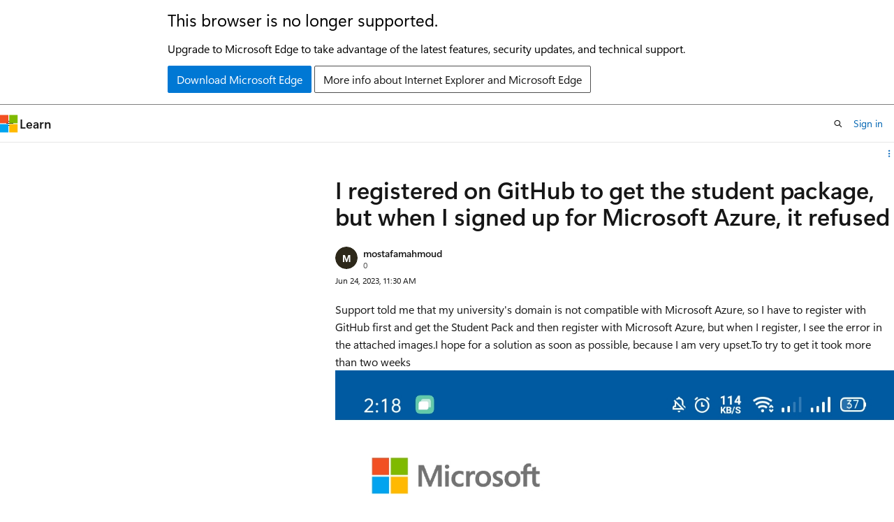

--- FILE ---
content_type: application/javascript
request_url: https://learn.microsoft.com/static/assets/0.4.03312.7442-df38ac9c/scripts/en-us/index-critical-qna.js
body_size: 246480
content:
"use strict";(()=>{var NH=Object.defineProperty;var xS=t=>{throw TypeError(t)};var MH=(t,e,o)=>e in t?NH(t,e,{enumerable:!0,configurable:!0,writable:!0,value:o}):t[e]=o;var ur=(t,e,o)=>MH(t,typeof e!="symbol"?e+"":e,o),Iv=(t,e,o)=>e.has(t)||xS("Cannot "+o);var ze=(t,e,o)=>(Iv(t,e,"read from private field"),o?o.call(t):e.get(t)),_i=(t,e,o)=>e.has(t)?xS("Cannot add the same private member more than once"):e instanceof WeakSet?e.add(t):e.set(t,o),ra=(t,e,o,n)=>(Iv(t,e,"write to private field"),n?n.call(t,o):e.set(t,o),o),Cs=(t,e,o)=>(Iv(t,e,"access private method"),o);function bS(){window.addEventListener("click",({target:t})=>{let e=t instanceof Element&&t.closest("[data-dismiss]");if(!e)return;let o=e.closest("[data-dismissable]");o&&LH(o)})}function LH(t){let e=t.getAttribute("data-dismiss-animation");if(e)switch(t.addEventListener("animationend",()=>{t.remove()}),e){case"slide-up":t.classList.add("animation-slide-up");break;case"fade":t.classList.add("animation-fade");break}else t.remove();window.dispatchEvent(new CustomEvent("dismiss-content-update"))}var DH=0;function wd(){return`bx-${DH++}`}function TS(t){return t.replace(/-./g,e=>e[1].toUpperCase())}var wS={contentHasChanged:"Content has changed, please reload the page to get the latest changes.",inputGroupRequired:"At least one selection for {inputGroup} is required.",inputMaxLength:"{inputLabel} cannot be longer than {maxLength} characters.",inputMinLength:"{inputLabel} must be at least {minLength} characters.",inputRequired:"{inputLabel} is required.",notAuthenticated:"You are not authenticated. Please refresh the page and try again. If this issue persists, please log out and log back in.",notAuthorized:"You are not authorized to make this response. If you believe this to be in error, please refresh the page and try again.",pleaseFixTheFollowingIssues:"Please fix the following issues to continue:",thereAreNoEditsToSubmit:"There are no edits to submit.",tooManyRequests:"You have sent too many requests. Please wait a few minutes and try again.",weEncounteredAnUnexpectedError:"We encountered an unexpected error. Please try again later. If this issue continues, please contact site support."},Xm=class extends HTMLElement{constructor(){super();ur(this,"submitting",!1);ur(this,"initialData",new FormData);ur(this,"toDispose",[]);ur(this,"isDirty",!1);ur(this,"commitTimeout",0);ur(this,"locStrings",wS);ur(this,"validators",[this.validateMinLength.bind(this),this.validateRequired.bind(this),this.validateMaxLength.bind(this)]);ur(this,"commit",o=>{!CS(o.target,this.form)||!o.target?.form||o.target?.form!==this.parentElement||(clearTimeout(this.commitTimeout),o.type==="change"&&qH(o.target),this.setDirty())});this.locStrings=this.locStrings}get canSave(){return this.isDirty||this.isNew}get form(){return this.closest("form")}get hideUnloadMessage(){return this.hasAttribute("nounload")}get isNew(){return this.hasAttribute("new")}get noSubmit(){return this.hasAttribute("nosubmit")}connectedCallback(){let o=this.parentElement;if(!(o instanceof HTMLFormElement))return;this.locStrings=this.getLocaleStrings(),o.setAttribute("novalidate","");let n=document.createElement("div");n.setAttribute("data-form-error-container",""),o.hasAttribute("data-hide-validation-banner")&&(n.hidden=!0),this.insertAdjacentElement("afterend",n),this.initialData=new FormData(o),this.ownerDocument.readyState==="loading"&&this.ownerDocument.addEventListener("readystatechange",()=>this.initialData=new FormData(o)),this.subscribe(o,"input",this),this.subscribe(o,"change",this),this.subscribe(o,"submit",this),this.subscribe(window,"beforeunload",this)}disconnectedCallback(){for(let o of this.toDispose)o()}getLocaleStrings(){let o=Array.from(this.attributes).filter(n=>n.name.startsWith("loc-")).reduce((n,r)=>(n[TS(r.name.substring(4))]=r.value,n),{});return Object.assign({},wS,o)}subscribe(o,n,r){o.addEventListener(n,r),this.toDispose.push(()=>o.removeEventListener(n,r))}setDirty(){let o=new URLSearchParams(this.initialData).toString(),n=new URLSearchParams(new FormData(this.parentElement)).toString();this.isDirty=n!==o}handleEvent(o){switch(o.type){case"submit":this.handleSubmitEvent(o);break;case"beforeunload":this.handleUnloadEvent(o);break;case"input":this.clearValidationErrors(o.target),this.scheduleCommit(o);break;case"change":this.clearValidationErrors(o.target),this.commit(o);break;default:throw new Error(`Unexpected event ${o.type}.`)}}navigate(o){return ll(o,this.getAttribute("navigation"))}scheduleCommit(o){clearTimeout(this.commitTimeout),setTimeout(this.commit,300,o)}async handleUnloadEvent(o){this.setDirty(),!(!this.isDirty||this.hideUnloadMessage)&&(o.preventDefault(),o.returnValue="You have unsaved work.")}async handleSubmitEvent(o){if(o.preventDefault(),this.submitting)return;let n=o.currentTarget;if(!this.canSave){this.showNoChangesMessage(n);let i=new CustomEvent("form-validating",{detail:{form:n},bubbles:!0});this.dispatchEvent(i);return}let r=!1;try{if(this.submitting=!0,SS(o,n,this.submitting),!(await this.validateForm(n)).valid||this.noSubmit)return;let a=FH(o)??n.action,s=new URL(a).searchParams,c=new FormData(n),l=new Headers;l.set("content-type","application/json");for(let{name:f,value:x}of this.attributes)f.startsWith("header-")&&l.set(f.substring(7),x);let d={method:s.get("_method")||n.method||"GET",body:JSON.stringify(Object.fromEntries(c)),headers:l},p=new CustomEvent("beforesubmit",{detail:{url:a,init:d,form:n,callback:async()=>{}},bubbles:!0,cancelable:!0}),m=!this.dispatchEvent(p);if(p.detail.callback)try{await p.detail.callback()}catch{return}if(m)return;let g=new Request(p.detail.url,p.detail.init),h=await fetch(g);if(h.ok)this.removeAttribute("new"),this.initialData=c,this.setDirty(),this.dispatchEvent(new CustomEvent("aftersubmit",{detail:{request:g,response:h},bubbles:!0})),r=this.navigate(h.headers.get("location")??this.getAttribute("navigation-href"));else{let{errorAlert:f,errorList:x}=this.getErrorAlert(n),b=document.createElement("li");b.innerText=this.locStrings.weEncounteredAnUnexpectedError,h.status===401&&(b.innerText=this.locStrings.notAuthenticated),h.status===403&&(b.innerText=this.locStrings.notAuthorized),h.status===412&&(b.innerText=this.locStrings.contentHasChanged),h.status===429&&(b.innerText=this.locStrings.tooManyRequests),this.dispatchEvent(new CustomEvent("submission-error",{detail:{form:n,request:g,response:h},bubbles:!0})),x.appendChild(b),f.hidden=!1,f.focus()}}finally{this.submitting=r,SS(o,n,this.submitting)}}createErrorAlert(o){let n=o.querySelector("[data-form-error-container]")||o,r=wd(),i=document.createElement("div");i.className="help help-danger background-color-danger-light border border-color-danger border-radius padding-xs margin-bottom-sm",i.setAttribute("data-form-error-alert",""),i.setAttribute("role","alert"),i.setAttribute("aria-labelledby",r),i.setAttribute("tabindex","-1"),i.hidden=!0;let a=document.createElement("p");a.id=r,a.className="font-size-md font-weight-semibold margin-bottom-xs display-inline-flex",a.innerText=this.locStrings.pleaseFixTheFollowingIssues;let s=document.createElement("ul");return s.setAttribute("aria-label","Validation errors"),s.classList.add("margin-left-sm-tablet"),i.append(a,s),n.appendChild(i),{errorAlert:i,errorList:s}}getErrorAlert(o){let n=o.querySelector("[data-form-error-alert]");return n?{errorAlert:n,errorList:n.lastElementChild}:this.createErrorAlert(o)}validateRequired(o,n){return o.validity.valueMissing?this.locStrings.inputRequired.replace("{inputLabel}",customElements.get(o.localName)||o.type==="radio"?`A selection for "${n}"`:n):null}validateMinLength(o,n){return(o instanceof HTMLTextAreaElement||o instanceof HTMLInputElement)&&(o.validity.tooShort||o.minLength>0&&o.value.length<o.minLength)?this.locStrings.inputMinLength.replace("{inputLabel}",n).replace("{minLength}",o.minLength.toString()):null}validateMaxLength(o,n){return(o instanceof HTMLTextAreaElement||o instanceof HTMLInputElement)&&(o.validity.tooLong||o.maxLength>0&&o.value.length>o.maxLength)?this.locStrings.inputMaxLength.replace("{inputLabel}",n).replace("{maxLength}",o.maxLength.toString()):null}async validateForm(o,n=!0,r=o){let i=[],{errorAlert:a,errorList:s}=this.getErrorAlert(o);(n||o.hasAttribute("data-hide-validation-banner"))&&(a.hidden=!0,s.innerHTML="");let c=UH(o);for(let l of[...o.elements,...c]){if(!r.contains(l)||!Pv(l,o))continue;if(l.type==="radio"){let p=o.querySelectorAll(`input[name="${l.name}"]`);if(p.length>1&&p[0]!==l)continue}if(l.hasAttribute("aria-hidden")===!0||l.getAttribute("role")==="combobox"||l.closest("docs-markdown-editor"))continue;if(l.hasAttribute("data-skip-validation")){let p=new CustomEvent("form-validating",{detail:{errors:i,form:o},bubbles:!0});this.dispatchEvent(p);continue}let u=!!c.find(p=>p===l);this.runBasicValidation(l,n,i,s,u);let d=new CustomEvent("form-validating",{detail:{errors:i,form:o},bubbles:!0});this.dispatchEvent(d)}return i.length===0?{valid:!0}:(n&&(a.hidden=!1,a.focus()),{valid:!1,errors:i})}clearValidationErrors(o){if(!Pv(o,this.form))return;if(ES(o),Zm(o,""),ia(o).classList.remove("errored"),o.form){let{errorAlert:r,errorList:i}=this.getErrorAlert(o.form);i.querySelectorAll(`a[href="#${o.id}"]`).forEach(a=>a.parentElement?.remove()),i.querySelector("#no-edits-error")?.remove(),i.firstElementChild||(r.hidden=!0)}let n=new CustomEvent("clear-validation-errors",{detail:{target:o},bubbles:!0});this.dispatchEvent(n)}showNoChangesMessage(o){let{errorAlert:n,errorList:r}=this.getErrorAlert(o);if(r.childElementCount>0){for(;r.firstChild;)r.lastChild?.remove();r.querySelector("#no-edits-error")?.remove()}let i=document.createElement("li");i.id="no-edits-error",i.innerText=this.locStrings.thereAreNoEditsToSubmit,r.appendChild(i),n.hidden=!1,n.focus()}runBasicValidation(o,n=!0,r,i,a){if(!Pv(o,this.form))return;let s=AS(o),c=ia(o);for(let l of this.validators){let u=l(o,s);if(!u){a||ES(o);continue}if(r.push({input:o,message:u}),n){if(!o.id)continue;Zm(o,u),c.classList.add("errored");let d=document.createElement("li");d.classList.add("margin-bottom-xs");let p=document.createElement("a");p.href=`#${o.id}`,p.textContent=u,p.classList.add("help","help-danger"),p.addEventListener("click",m=>{if(a){let g=m.target.getAttribute("href");g&&document.querySelector(g).focus()}}),d.appendChild(p),i.appendChild(d),a||(o.type==="checkbox"?o.closest("label.checkbox")?.classList.add("is-invalid"):o.type==="radio"?o.closest("label.radio")?.classList.add("is-invalid"):o.classList.add(`${o.localName}-danger`))}break}}};window.customElements.get("form-behavior")||(window.FormBehaviorElement=Xm,window.customElements.define("form-behavior",Xm));function CS(t,e){let o=t;return o?o instanceof HTMLElement&&"form"in o&&o.form===e&&"validity"in o&&o.validity instanceof ValidityState&&"value"in o&&typeof o.value=="string"&&"type"in o&&typeof o.type=="string"&&!["button","submit"].includes(o.type):!1}function qH(t){(t instanceof HTMLTextAreaElement||t instanceof HTMLInputElement&&(t.type==="text"||t.type==="email"))&&(t.value=t.value.trim())}function SS(t,e,o){let n=t.submitter;Array.from(e.elements).forEach(r=>{r instanceof HTMLButtonElement&&r.type==="submit"&&(n&&n===r?r.classList.toggle("is-loading",o):r.disabled=o)})}function AS(t){let e=null;if(t.type==="radio"){let n=ia(t).querySelector(".field-label");n?e=n.textContent:e=t.getAttribute("aria-label")}else t.labels?.length?e=t.labels[0].textContent:e=t.getAttribute("aria-label");if(!e)throw new Error(`${t.nodeName} name="${t.name}" id="${t.id}" has no associated label.`);return e.trim()}function ia(t){let e=t.closest(".field");if(!e)throw new Error(`${t.nodeName} name="${t.name}" id="${t.id}" is not within a .field`);return e}function Rv(t){let e=t.closest(".field-body");if(!e)throw new Error(`${t.nodeName} name="${t.name}" id="${t.id}" is not within a .field-body`);return e}function OH(t){let e=document.createElement("p");return e.id=wd(),t.setAttribute("aria-describedby",`${e.id} ${t.getAttribute("aria-describedby")||""}`),e.classList.add("field-error"),e.setAttribute("data-field-error",""),Rv(t).after(e),e}function Zm(t,e){let n=ia(t).querySelector("[data-field-error]")||OH(t);n.textContent=e}function Pv(t,e){return CS(t,e)&&t.type!=="hidden"}function ll(t,e){switch(e){case null:return!1;case"follow":return t?(location.href=t,!0):!1;case"hash-reload":if(t){let o=t.includes("?")?"":window.location.search;if(t!==o+window.location.hash){let n=history.state||{};window.history.pushState(n,document.title,window.location.pathname+o+t)}return location.reload(),!0}return!1;case"replace":return t?(location.replace(t),!0):!1;case"reload":return location.reload(),!0;default:throw new Error("Unexpected navigation attribute value.")}}function UH(t){let e=Object.fromEntries(new FormData(t)),o=[];return Object.keys(e).filter(r=>!t.elements.namedItem(r)).forEach(r=>{let i=t.querySelector(`[name="${r}"]`);i&&o.push(i)}),o}function ES(t){t.type==="checkbox"?t.closest("label.checkbox")?.classList.remove("is-invalid"):t.classList.remove(`${t.localName}-danger`)}function FH(t){let e=t.submitter;return e instanceof HTMLButtonElement&&e.formAction!==window.location.href?e.formAction:null}var kS=globalThis.HTMLElement||null,As="assign"in(globalThis.HTMLSlotElement?.prototype||{})?(t,...e)=>{t.assign(...e)}:(t,...e)=>{let o=t.getRootNode().host;for(let n of o.querySelectorAll(`[slot="${t.name}"]`))n.removeAttribute("slot");for(let n of e)n.setAttribute("slot",t.name)},Ed,Cd,Ad,tg=class extends Event{constructor(o,{tabIndex:n,tab:r,panel:i,...a}){super(o,a);_i(this,Ed,null);_i(this,Cd,null);_i(this,Ad,null);ra(this,Ad,r||null),ra(this,Ed,n||null),ra(this,Cd,i||null)}get tabIndex(){return ze(this,Ed)}get panel(){return ze(this,Cd)}get tab(){return ze(this,Ad)}};Ed=new WeakMap,Cd=new WeakMap,Ad=new WeakMap;var ks,Is,Pe,ul,IS,Sd,PS,RS,NS,eg,Nv,aa,Ps,Rs,MS,LS,Mv,DS,qS,dl=class extends kS{constructor(){super(...arguments);_i(this,Pe);_i(this,ks,null);_i(this,Is,null);_i(this,Ps,!1);_i(this,Rs)}static define(o="tab-container",n=customElements){return n.define(o,this),this}get onChange(){return this.onTabContainerChange}set onChange(o){this.onTabContainerChange=o}get onTabContainerChange(){return ze(this,ks)}set onTabContainerChange(o){ze(this,ks)&&this.removeEventListener("tab-container-change",ze(this,ks)),ra(this,ks,typeof o=="object"||typeof o=="function"?o:null),typeof o=="function"&&this.addEventListener("tab-container-change",o)}get onTabContainerChanged(){return ze(this,Is)}set onTabContainerChanged(o){ze(this,Is)&&this.removeEventListener("tab-container-changed",ze(this,Is)),ra(this,Is,typeof o=="object"||typeof o=="function"?o:null),typeof o=="function"&&this.addEventListener("tab-container-changed",o)}get onChanged(){return this.onTabContainerChanged}set onChanged(o){this.onTabContainerChanged=o}get activeTab(){return ze(this,Pe,aa)[this.selectedTabIndex]}get activePanel(){return ze(this,Pe,Nv).assignedNodes()[0]}get vertical(){return ze(this,Pe,ul)?.getAttribute("aria-orientation")==="vertical"}set vertical(o){let n=ze(this,Pe,ul);n&&o?n.setAttribute("aria-orientation","vertical"):n.setAttribute("aria-orientation","horizontal")}connectedCallback(){ze(this,Rs)||ra(this,Rs,this.attachInternals?this.attachInternals():null);let o=this.shadowRoot||this.attachShadow({mode:"open",slotAssignment:"manual"}),n=document.createElement("slot");n.style.display="flex",n.setAttribute("part","tablist-wrapper"),n.setAttribute("name","tablist-wrapper");let r=document.createElement("div");r.setAttribute("part","tablist-tab-wrapper"),r.setAttribute("name","tablist-tab-wrapper");let i=document.createElement("slot");i.setAttribute("part","tablist"),i.setAttribute("name","tablist"),r.append(i);let a=document.createElement("slot");a.setAttribute("part","panel"),a.setAttribute("name","panel");let s=document.createElement("slot");s.setAttribute("part","before-tabs"),s.setAttribute("name","before-tabs");let c=document.createElement("slot");c.setAttribute("part","after-tabs"),c.setAttribute("name","after-tabs"),n.append(s,r,c);let l=document.createElement("slot");l.setAttribute("part","after-panels"),l.setAttribute("name","after-panels"),o.replaceChildren(n,a,l),ze(this,Rs)&&"role"in ze(this,Rs)?ze(this,Rs).role="presentation":this.setAttribute("role","presentation"),this.addEventListener("keydown",this),this.addEventListener("click",this),this.selectTab(-1),this.addEventListener("tab-container-change",Cs(this,Pe,DS)),this.addEventListener("click",Cs(this,Pe,qS)),ra(this,Ps,!0)}attributeChangedCallback(o){!this.isConnected||!this.shadowRoot||o==="vertical"&&(this.vertical=this.hasAttribute("vertical"))}handleEvent(o){if(o.type==="click")return Cs(this,Pe,LS).call(this,o);if(o.type==="keydown")return Cs(this,Pe,MS).call(this,o)}get selectedTabIndex(){return ze(this,Pe,aa).findIndex(o=>o.matches("[aria-selected=true]"))}set selectedTabIndex(o){this.selectTab(o)}get defaultTabIndex(){return Number(this.getAttribute("default-tab")||-1)}set defaultTabIndex(o){this.setAttribute("default-tab",String(o))}selectTab(o){if(!ze(this,Ps)){let s=ze(this,Pe,eg),c=ze(this,Pe,IS),l=this.querySelector("[role=tablist]"),u=this.querySelector("[slot=tablist-wrapper]");u&&u.closest(this.tagName)===this?As(c,u):l&&l.closest(this.tagName)===this?As(s,l):(ze(this,Pe,Sd).role="tablist",As(s,...[...this.children].filter(h=>h.matches("[role=tab]"))));let d=ze(this,Pe,ul);if(Cs(this,Pe,Mv).call(this,"aria-description",d),Cs(this,Pe,Mv).call(this,"aria-label",d),this.vertical&&ze(this,Pe,ul).setAttribute("aria-orientation","vertical"),!(this.querySelector("[slot=tablist-wrapper]")?.closest(this.tagName)===this)){let h=[],f=[],x=[],b=h;for(let w of this.children){if(w.getAttribute("role")==="tab"||w.getAttribute("role")==="tablist"){b=f;continue}if(w.getAttribute("role")==="tabpanel"){b=x;continue}w.getAttribute("slot")==="before-tabs"?h.push(w):w.getAttribute("slot")==="after-tabs"?f.push(w):b.push(w)}As(ze(this,Pe,PS),...h),As(ze(this,Pe,RS),...f),As(ze(this,Pe,NS),...x)}let m=this.defaultTabIndex,g=m>=0?m:this.selectedTabIndex;o=o>=0?o:Math.max(0,g)}let n=ze(this,Pe,aa),r=Array.from(this.querySelectorAll('[role="tabpanel"]')).filter(s=>s.closest(this.tagName)===this);if(o>n.length-1)throw new RangeError(`Index "${o}" out of bounds`);let i=n[o],a=r[o];if(!(ze(this,Ps)&&!this.dispatchEvent(new tg("tab-container-change",{tabIndex:o,bubbles:!0,cancelable:!0,tab:i,panel:a})))){for(let s of n)s.setAttribute("aria-selected","false"),s.setAttribute("tabindex","-1");for(let s of r)!s.hasAttribute("tabindex")&&!s.hasAttribute("data-tab-container-no-tabstop")&&s.setAttribute("tabindex","0");i.setAttribute("aria-selected","true"),i.setAttribute("tabindex","0"),As(ze(this,Pe,Nv),a),a.hidden=!1,ze(this,Ps)&&(i.focus(),this.dispatchEvent(new tg("tab-container-changed",{tabIndex:o,bubbles:!0,tab:i,panel:a})))}}};ks=new WeakMap,Is=new WeakMap,Pe=new WeakSet,ul=function(){let o=this.querySelector("[slot=tablist-wrapper]");if(o?.closest(this.tagName)===this)return o.querySelector("[role=tablist]");let n=ze(this,Pe,eg);return ze(this,Pe,Sd).hasAttribute("role")?ze(this,Pe,Sd):n.assignedNodes()[0]},IS=function(){return this.shadowRoot.querySelector('slot[part="tablist-wrapper"]')},Sd=function(){return this.shadowRoot.querySelector('div[part="tablist-tab-wrapper"]')},PS=function(){return this.shadowRoot.querySelector('slot[part="before-tabs"]')},RS=function(){return this.shadowRoot.querySelector('slot[part="after-tabs"]')},NS=function(){return this.shadowRoot.querySelector('slot[part="after-panels"]')},eg=function(){return this.shadowRoot.querySelector('slot[part="tablist"]')},Nv=function(){return this.shadowRoot.querySelector('slot[part="panel"]')},aa=function(){return ze(this,Pe,Sd).matches("[role=tablist]")?ze(this,Pe,eg).assignedNodes():Array.from(ze(this,Pe,ul)?.querySelectorAll('[role="tab"]')||[]).filter(o=>o instanceof kS&&o.closest(this.tagName)===this)},Ps=new WeakMap,Rs=new WeakMap,MS=function(o){let n=o.target?.closest?.('[role="tab"]');if(!n)return;let r=ze(this,Pe,aa);if(!r.includes(n))return;let i=this.selectedTabIndex,a=n.closest('[role="tablist"]')?.getAttribute("aria-orientation")==="vertical",s=o.code==="ArrowLeft"||a&&o.code==="ArrowUp";if(o.code==="ArrowRight"||a&&o.code==="ArrowDown"){let l=i+1;l>=r.length&&(l=0),this.selectTab(l)}else if(s){let l=i-1;l<0&&(l=r.length-1),this.selectTab(l)}else o.code==="Home"?(this.selectTab(0),o.preventDefault()):o.code==="End"&&(this.selectTab(r.length-1),o.preventDefault())},LS=function(o){let n=o.target?.closest?.("[role=tab]");if(!n)return;let i=ze(this,Pe,aa).indexOf(n);i>=0&&this.selectTab(i)},Mv=function(o,n){this.hasAttribute(o)&&(n.setAttribute(o,this.getAttribute(o)),this.removeAttribute(o))},DS=function(o){let{tab:n}=o;n&&n.scrollIntoView({behavior:"auto",block:"nearest",inline:"center"})},qS=function(o){let n=o.target instanceof Element&&o.target.closest("[data-tab-container-nav]");if(!n)return;let r=(n.dataset.tabContainerNav==="next"||n.dataset.tabContainerNav==="previous")&&n.dataset.tabContainerNav;if(!r)throw new Error('Supported values of [data-tab-container-nav] are "previous" and "next"');let i=this.selectedTabIndex;if(r==="next"){let a=i+1;a>=ze(this,Pe,aa).length&&(a=0),this.selectTab(a)}else{let a=i-1;a<0&&(a=ze(this,Pe,aa).length-1),this.selectTab(a)}},ur(dl,"observedAttributes",["vertical"]);var OS=typeof globalThis<"u"?globalThis:window;try{OS.TabContainerElement=dl.define()}catch(t){if(!(OS.DOMException&&t instanceof DOMException&&t.name==="NotSupportedError")&&!(t instanceof ReferenceError))throw t}var pl=document.documentElement,HH=()=>{let t=document.querySelector(".layout-body-header"),e=t?.clientHeight||0,o=e?`${e}px`:"0px",n=t?.getBoundingClientRect().y||0,i=`${Math.max(0,n+e)}px`,a=document.querySelector(".layout-body-footer"),s=a?.clientHeight||0,c=s?`${s}px`:"0px",l=a?.getBoundingClientRect().y||0,d=`${l<window.innerHeight?Math.min(window.innerHeight-l,s):0}px`;pl.style.setProperty("--window-inner-height",`${window.innerHeight}px`,"important"),pl.style.setProperty("--atlas-header-height",o,"important"),pl.style.setProperty("--atlas-footer-height",c,"important"),pl.style.setProperty("--atlas-header-visible-height",i,"important"),pl.style.setProperty("--atlas-footer-visible-height",d,"important")},US=0;function zH(t){cancelAnimationFrame(US),US=requestAnimationFrame(t)}var qr=()=>{window.dispatchEvent(new CustomEvent("atlas-layout-change-event"))};function FS(){window.addEventListener("atlas-layout-change-event",()=>{zH(HH)}),window.addEventListener("resize",qr,{passive:!0}),pl.style.setProperty("--window-inner-height",`${window.innerHeight}px`),window.addEventListener("DOMContentLoaded",qr),window.addEventListener("scroll",qr,{passive:!0})}var HS="You have signed in with an account associated to an organization ({email}). By becoming a member, <strong>you understand and acknowledge</strong> that your Microsoft Learn membership means our network of sites and applications will record and track your achievements and activities and we may share your results and activities with your organization. Additionally, your username, display name, profile picture, affiliation, achievements and activities will be publicly visible. You can hide your achievements and activities under settings.<br/><br/>After you create your profile, we recommend you link a personal account so that you can access your learning progress regardless of your employment status. You can link additional accounts in the Account Management section of the profile settings.";var zS="Accept answer";var BS="{username} profile avatar";var kd="Add";var og="Added";var $S="Additional information";var YS="Markdown Editor",GS="A description for the image",VS="Address",WS="Apply",QS="Alert",jS="Attachment",KS="Browse",JS="Max size {maxSize} MB",XS="The attachment does not meet the minimum required size. The min size is 1 byte.",ZS="The attachment exceeds the maximum size allowed. The max size is 3145728 bytes.",eE="The attachment extension is not valid. It could be caused by a wrong attachment signature. Valid extensions are .xml, .pdf, .txt, .log, .gif, .png, .jpg, .jpeg.",tE="The number of attachments exceed the maximum number allowed. Upload up to 20 attachments.",oE="Platform is not supported.",nE="Internal server error.",rE="Unauthorized request. Please make sure you are using the correct credential.",iE="Blockquote",aE="Bold",sE="Bulleted list",cE="Caution",lE="Cancel",uE="Code",dE="Code block",pE="Select development language",mE="Select development language",gE="Edit development language",fE="Complex",hE="Content",_E="Disabled",vE="Display text",yE="Search for a language",xE="File",bE=", drag & drop, or paste a file.",TE="File upload failed. Please try again.",wE="Headings",SE="Heading {number}",EE="Help",CE="Horizontal rule",AE="Icon",kE="Image",IE="User's image",PE=" to upload an image from your computer",RE="Image upload failed. Please try again.",NE="Image border",ME="Image description",LE="Image description (alt text)",DE="Enter a description (alt text) for the image",qE="Image has a lightbox",OE="Image lightbox",UE="Image loc-scope",FE="Image source",HE="Important",zE="Inline Code",BE="Insert code block",$E="Insert file",YE="Insert horizontal rule",GE="Insert image",VE="Insert link",WE="Insert table",QE="Italics",jE="Link",KE="Markdown",JE="We couldn't find any matches.",XE="Note",ZE="Numbered list",eC="Please select image type",tC="Quote",oC="Redo",nC="Remove",rC="Remove link",iC="Save",aC="Save Link",sC="Select an image type",cC="Showing {count} results",lC="Strikethrough",uC="Suggestions",dC="Table",pC="Column",mC="Edit table",gC="Insert column after",fC="Insert column before",hC="Insert row after",_C="Insert row before",vC="Remove column",yC="Row",xC="Remove row",bC="Tip",TC="Toggle Markdown editing",wC="Type here",SC="Undo",EC="Validation",CC="Alt text should end with a period.",AC="Alt text should start with an uppercase letter.",kC="Alt text too long. The max is 150 characters, including spaces.",IC="invalid file width",PC="Image too large. Resize to a max of 1200 pixels on each side.",RC="image corrupted",NC="Image corrupted or it is not a valid image",MC="invalid image position",LC="Inline images aren't supported. Add your image on a new line.",DC="attachment too large",qC="attachment invalid name",OC="Attachment upload error. Invalid characters in attachment name. Only letters, numbers, and hyphens (-) are allowed.",UC="Invalid attachment extension",FC="attachment too small",HC="Attachment upload error. {filename} is too small to upload (less than {minSize} byte).",zC="Multiple attachments",BC="Attachment upload error. You are adding {filecount} attachments and the maximum allowed is {maxCount}. Some attachments were not uploaded.",$C="Attachment upload error. {filename} is too large to upload (more than {maxSize} MB).",YC="Attachment upload error. {filename} has an invalid extension. Valid extensions are {validExtensions}.",GC="Attachment upload error. {filename} has an invalid character in Unix and Windows system, for other limitations, please go to websites to check: https://kb.acronis.com/content/39790, http://en.wikipedia.org/wiki/C0_and_C1_control_codes.",VC="View Markdown",WC="View rich text",QC="Warning";var Lv="Analytics";var Id="You're all set";var sa="Anonymous",Dv="Answer",jC="Answers";var KC="1 answer",JC="{count} answers";var qv="One of the answers was accepted by the question author.";var XC="Are you sure?",ZC="Deleting your data cannot be undone.";var eA="Assessments";var Pd="Back";var tA="Back to Learn";var oA="Back to Visual Studio Code";var nA="Remove bookmark for {title}",rA="Add bookmark for {title}";var xo="Cancel";var iA="Certification profile",aA="Add your personal account",sA="Add your personal account to this profile",cA="Your Learn profile is using a work or school account. Certifications belong to you, so they are associated with a personal Microsoft account. You will need to add a personal Microsoft account to this Learn profile in order to connect a certification profile. Your certification data will continue to be associated with your personal account.",ng="No, not now";var lA="Connect your certification profile",rg="Yes, connect this certification profile",ig='This certification profile will be permanently associated with your Learn profile. If you have multiple certification profiles, please merge them first by <a href="https://aka.ms/certhelp">contacting certification support</a>.',ag="Connecting will allow you to manage your certifications, exams, and appointments directly from your Learn profile.";var uA="We encountered an error with your request. Please try again later. If this issue continues, please contact certification support.";var dA="You have connected your certification profile to your Learn profile. Happy learning!",pA="No certification profile found. Is your certification profile under another personal account?",mA="No certification profile was found for your linked personal Microsoft account {msaEmail}. If you have a certification profile under a different account, you will need to follow the instructions to align the accounts between your certification profile and Learn profile before you can connect.",gA="This certification profile is already connected",fA="The MCID associated with your personal account is already connected with a different Learn profile. If you believe this is incorrect and need help, please contact certification support.",hA="Sorry, you can't connect while merging.",_A="This Learn profile is currently being merged. You can check the progress of the merge process in your account management settings.  Please sign out and sign in again to connect your certification profile.",vA="Read instructions to align accounts";var sg="We found a certification profile for your personal account";var Ov="Contact certification support";var yA="Oops, something went wrong.";var cg="Certifications";var xA="You do not have any challenges yet";var Uv="Add to Challenges",lg="Added to Challenges";var bA="Manage {title} in challenges",TA="Add {title} to a challenge";var wA='Added to <a href="{url}" class="has-text-tertiary-invert text-decoration-underline">{collectionName}</a>',SA='Added to <a href="{url}" class="has-text-tertiary-invert text-decoration-underline">Challenges</a>',EA="Please sign in to add this to your challenge.",CA='Removed from <a href="{url}" class="has-text-tertiary-invert text-decoration-underline">{collectionName}</a>',AA='Removed from <a href="{url}" class="has-text-tertiary-invert text-decoration-underline">Challenges</a>';var rt="Close";var kA="Close search";var Fv="Code Samples";var Hv="Added to collection",zv="Add to Collections",ug="Add to a collection",IA='Add <span class="font-weight-semibold">"{pageName}"</span> to:';var PA='<a href="{url}" class="has-text-tertiary-invert text-decoration-underline">Collections</a> Updated';var RA='A collection already exists with the title "{title}". Collection titles should be unique.',NA="Title is required and up to 100 characters long.",MA="Description is optional and up to 550 characters long.",LA="Invalid content. Please remove any phone numbers, email addresses, or URLs.";var DA="Set as private",qA="{userDisplayName}'s Collection {index}";var OA="Favorites";var UA="The Collection is complete and proofread";var FA="The source language is English";var HA='Removed from <a href="{url}" class="has-text-tertiary-invert text-decoration-underline">{collectionName}</a>',zA='Removed from <a href="{url}" class="has-text-tertiary-invert text-decoration-underline">Collections</a>';var BA="Adding to a collection is disabled for content requiring authorization.",$A='Added to <a href="{url}" class="has-text-tertiary-invert text-decoration-underline">{collectionName}</a>',YA='Added to <a href="{url}" class="has-text-tertiary-invert text-decoration-underline">Collections</a>';var Bv="Please sign in to add this to your collection.";var GA="Manage {title} in collections",VA="Add {title} to a collection",WA="You can find this collection in your Learn profile";var dg="Comment";var QA="Contact customer support";var $v="Country/Region";var jA="By becoming a member, you understand and acknowledge that your Microsoft Learn membership means our network of sites and applications will record and track your achievements and activities. <br/><br/>Additionally, your username, display name, profile picture, affiliation, achievements and activities will be publicly visible. You can hide your achievements and activities under settings.";var pg="Credentials";var KA="Dark";var JA="Delete";var XA="Description";var Yv="Dismiss alert";var ZA="Dismiss";var Gv="Documentation";var ek="Contact email for notifications",tk="Email is required.";var ok="Exit";var nk="Following";var ml="Content has changed, please reload the page to get the latest changes.";var Vv="Email is invalid";var gl="{inputLabel} cannot be longer than {maxLength} characters.",fl="{inputLabel} must be at least {minLength} characters.",hl="{inputLabel} is required.";var _l="You are not authenticated. Please refresh the page and try again. If this issue persists, please log out and log back in.",vl="You are not authorized to make this response. If you believe this to be in error, please refresh the page and try again.",rk="You must complete the challege to submit your question.";var yl="Please fix the following issues to continue:";var xl="There are no edits to submit.",bl="You have sent too many requests. Please wait a few minutes and try again.",mg="We encountered an unexpected error. Please try again later. If this issue continues, please contact site support.",ik="We encountered an unexpected error. Please try again later. If this issue continues, please open a ticket at https://sitehelp.microsoft.com.";var Ns="Global",Wv="Global navigation";var Qv="Go back";var ak="High contrast",sk="Home";var ck="Invalid email address. Please try again.";var lk="Learning Module";var uk="Learning Path";var jv="Learn more";var gg="Shows";var dk="Light";var Rd="Loading...";var pk="Manage cookies";var mk="Microsoft Employee Privacy Notice",gk="You have signed in with an account associated to an organization ({email}). By becoming a member, <strong>you understand and acknowledge</strong> that your Microsoft Learn membership means our network of sites and applications will record, and track your achievements and activities and we may share your results and activities with your organization. Additionally, your username, display name, profile picture, affiliation, achievements and activities will be publicly visible. You can hide your achievements and activities under settings.<br/><br/>After you create your profile, we recommend you link a personal account so that you can access your learning progress regardless of your employment status. You can link additional accounts in the Account Management section of the profile settings.";var fk="Microsoft Privacy Notice",hk="You need to agree with the Microsoft Privacy Notice to keep your profile and relating data.";var _k="{numberOfMinutes} minutes";var Kv="1 minute";var Nd="More";var xn="Next";var vk="New collection";var fg="No results";var yk="No suggestions";var xk="No, thanks";var Yt="OK",bk="OK, got it.";var Tk="Open search";var wk='I will receive information via email related to my use of Microsoft Learn. To learn more about how Microsoft handles your personal data please visit the <a href="https://go.microsoft.com/fwlink/?LinkId=521839">Microsoft Privacy Statement.</a>',Sk="I would like to receive information via email related to my use of Microsoft Learn. To learn more about how Microsoft handles your personal data please visit the Microsoft Privacy Statement.",Ek='I would like to receive information via email related to my use of Microsoft Learn. To learn more about how Microsoft handles your personal data please visit the <a href="https://go.microsoft.com/fwlink/?LinkId=521839">Microsoft Privacy Statement.</a>',Ck="I would like to receive information via email related to my use of Microsoft Learn. To learn more about how Microsoft handles your personal data please visit the Microsoft Privacy Statement.",Ak='I would like to receive information via email related to my use of Microsoft Learn. To learn more about how Microsoft handles your personal data please visit the <a href="https://go.microsoft.com/fwlink/?LinkId=521839">Microsoft Privacy Statement.</a>',kk='Participation requires transferring your personal data to other countries in which Microsoft operates, including the United States. By submitting this form, you agree to the transfer of your data outside of China. <a href="https://go.microsoft.com/fwlink/?LinkId=521839">Privacy Statement.</a>',Jv="I agree to receiving marketing information and use of my personal information for marketing purposes (required):",Ik='<div class="content"><ul><li><span class="font-weight-bold font-size-lg">Consent to Receive Marketing</span>: The information collected may be used for Microsoft to send you information, tips, and offers about Microsoft Learn and other Microsoft products and services. </li><li> Items of Personal Information to be Collected: First Name, Last Name, Email Address, Phone Number, Company name and size, Job Title, Country/Region of residence, and any other fields visible on this form. </li><li>Purpose of Collection and Use: <span class="font-weight-bold font-size-lg">To contact you for marketing purposes </span></li><li> Retention/Use Period of Personal Information: <span class="font-weight-bold font-size-lg">As long as needed to provide the service(s) you are requesting </span></li></ul></div> You have the right to refuse the collection and use of personal information for marketing purposes, and receiving marketing information as set forth above. However, if you refuse, you may not be able to receive the benefits described under Purpose of Collection & Use. <a href="https://go.microsoft.com/fwlink/?LinkId=521839">Privacy Statement.</a>';var Tl="Select a country/region";var Pk="Optional";var Rk="Please fill out this field.",Nk="Please provide an email address.";var hg="Preview";var _g="Previous";var Mk="Privacy Statement";var Lk="Profile";var Dk="Cloud Skills Challenge";var qk="MSDN Forum";var Ok="Questions that may already have your answer";var Uk="answered",vg="asked";var Fk="{action} {time}";var yg="Discard saved draft";var Hk="{displayName} {action} {time}",zk="Draft autosaved at: {time}";var Bk="Edit post",$k="Are you sure you want to edit this post? Editing will remove the response's recommended status.",Yk="Proceed to edit";var Gk="Escalate thread",Vk="Are you sure you would like to escalate this thread?";var Wk="Remove escalation",Qk="Are you sure you would like to remove escalation from this thread?";var jk="Recommend this answer",Kk="Are you sure you want to recommend this answer?",Jk="Remove recommendation",Xk="Are you sure you want to unrecommend this answer?",Zk="Question and any answers or comments",eI="Answer and any comments on this answer";var tI="Sign in to upvote comment",oI="Sign in to upvote question",nI="Sign in to view your content";var rI="This action will restore this {contentType} to the public site. Would you like to continue?",iI="This comment is helpful",aI="This draft will be deleted and cannot be recovered once you confirm.";var sI="Undo your rating for this question",cI="Undo your vote for this comment";var lI="View draft";var uI="You have the same or similar question";var dI="Accepted answer",pI="Are you sure you want to accept this answer? You can accept up to 3 answers total.",mI="Remove accepted answer",gI="This action will remove the selected answer as the accepted answer. Would you like to continue?";var Xv="Answers provide a solution to the question, whereas comments should be used to clarify questions and answers, ask for additional information, or suggest improvements.",fI="Convert to answer",hI="Convert to comment";var xg="Select where to add the comment";var _I="This content and any dependent content will be removed from the public site. Moderators and site administrators can undo a delete from the question page.";var vI='Your content is autosaved when you start writing a question, comment, or answer on Microsoft Q&A. Drafts are automatically cleared after 30 days. This draft will be removed if you click on "Discard saved draft" button or click the X on this dialog.',yI="You have an unfinished question draft",bg="Enter question title...";var xI="Mark question as duplicate";var bI='Duplicate questions only allow limited engagement. The question will also display a "Duplicate" label and link to the target question. Select the target question below by typing the question title. For tips, visit the <a href="/en-us/answers/support/duplicate-question">documentation</a>.',TI="Question selector",wI="Question title";var SI="Undo duplicate",EI="This action will remove any restriction on this question. Would you like to continue?";var CI="Enter tags...";var AI="Save and return to list of deleted content";var kI="Select a tag";var II="Select tags from the dropdowns below.";var PI="Tag selector";var RI="Approve reported content";var Tg="Delete content";var NI="Delete reported content";var MI="Suspend user";var LI="Undo delete content";var DI="Unsuspend user";var qI="Your account has been suspended",OI='Your account has been suspended due to a violation of our Code of Conduct. Your account was manually reported or identified through automated detection before action was taken. Please refer to our <a href="https://aka.ms/msftqacodeconduct">Code of Conduct</a> for more information.';var UI='<span>Before suspending this user, please note the following:</span><ul><li class="margin-bottom-xs">Suspending a user will not remove any of their content from the site, including the report from which the user is suspended.</li><li class="margin-bottom-xs">The moderator must take an additional action on the reported content to close the report in the moderation queue.</li><li class="margin-bottom-xs">A suspended user cannot take any actions on the site. A label indicating that the author of the reported content is suspended will display.</li></ul>',FI="Delete all reported content by user",HI="This content will be removed from the public site and only moderators can view it. Moderators can undo a delete from the question page or the moderation queue.",zI='<span class="font-weight-bold">Note:</span> If the reason for deleting this content is different from the reason it was initially reported, you can change the reason below.',BI='This action will remove the "Reported" label from this content and the content will remain on the site. Would you like to continue?';var $I="This user's reported content will be removed from the public site and moved to the list of deleted content.",YI="This action will remove the limitations on the user's account. Would you like to continue?";var GI="{number} people found this answer helpful.",VI="1 person found this answer helpful.";var Zv="Reset answer feedback",WI="Share your experience with us, but please don't include sensitive or personal information",QI="Tell us more",jI="Thanks for your feedback.",KI="This answer was helpful",JI="This answer was not helpful";var XI="You and 1 other person found this answer helpful.",ZI="You and {number} other people found this answer helpful.",eP="You found this answer helpful.";var tP="Your private message draft has been successfully deleted.",ey="Report a concern",ty="Report reason";var oP=`<a class='docs-sign-in' href="#">Sign in</a> to opt into email updates on your reported concern`,nP="Allow Microsoft to contact me about this report",rP="Full Name",iP="Email",aP='We will contact you through your personal account <span id="report-msa-email-account" class="font-weight-bold">{email}</span>',Md='Microsoft is committed to helping our users and to protecting your privacy. You may read the <a href="https://privacy.microsoft.com/privacystatement">Microsoft Privacy Statement</a> if you would like more information on how we protect personal data.';var sP="AI Response",cP="Preview",lP='AI-generated content may be incorrect. Read our transparency notes for <a href="/answers/support/ai-first-overview" target="_blank">more information</a>.',uP="This may take a moment. Do not leave or refresh the page.",dP="We're sorry. We were unable to provide an AI-generated response to your question. Please wait for a community response.",pP="Accept if resolved, which helps others find answers faster.",wg="Reject answer",mP="Reject to request help from the community or a moderator.",gP="Reject or regenerate answer?",fP="You can reject this AI-generated response entirely, or regenerate it once for a fresh attempt.",hP="Are you sure you want to reject the answer?",_P="Rejecting the response will delete it entirely.",vP="Regenerate",yP="Tell us more:",xP="Inaccurate/irrelevant content",bP="Incomplete/unclear content",TP="Offensive/inappropriate content",wP="Something else",SP="Generating AI Response. This may take a moment. Do not leave or refresh the page.",EP="AI Response Available.",oy="AI Response Unavailable. Please wait for a community response to your question.";var CP="Question";var ny="Reason";var AP="Register";var kP="Select reason",ry="Adult and sexual",iy="Child sexual exploitation and abuse imagery",ay="Coordination of harm",IP="Defamation, impersonation, false information",sy="Bullying and harassment",cy="Graphic violence and gore",ly="Hate speech and discrimination",uy="Non-consensual intimate imagery & intimate extortion",PP="Off topic or irrelevant posts",dy="Other Terms of Use or Code of Conduct violation",RP="Personal or sensitive user information",py="Profanity and vulgarity",my="Sexual solicitation",NP="Spam";var gy="Suicide and self-injury",fy="Terrorism and violent extremism",hy="Trafficking",_y="Violent threats, incitement, and glorification of violence";var MP="Required fields are marked with an asterisk";var Ld="Save";var LP="AI-generated plans";var vy="Add to plan",yy="Added to Plans",DP="Manage {title} in Plans",qP="Add {title} to a plan";var OP="Create plan with AI";var UP='Added to <a href="{url}" class="has-text-tertiary-invert text-decoration-underline">{collectionName}</a>',FP='Added to <a href="{url}" class="has-text-tertiary-invert text-decoration-underline">Plans</a>';var HP='Removed from <a href="{url}" class="has-text-tertiary-invert text-decoration-underline">{collectionName}</a>',zP='Removed from <a href="{url}" class="has-text-tertiary-invert text-decoration-underline">Plans</a>';var BP='<a href="{url}" class="has-text-tertiary-invert text-decoration-underline">Plans</a> updated';var $P="Please sign in to add this to your plan.";var YP="You don't have any plans yet.";var GP="We use AI to help you create a personalized plan.";var xy="View profile";var Dd="Search";var VP="Search previous versions";var WP="Select a country or region";var qd="Settings";var vi="Sign in";var wl="Sign out";var QP="Site";var jP="Skip";var Or="Something went wrong. Please try again.";var KP="GitHub";var JP="Stack Overflow";var by="Step {step-index} of {step-count}",XP="Manage {title} in study guides",ZP="Add {title} in study guides";var eR="Submit";var tR="Suggestions",oR="Suggestions will filter as you type";var nR="Support";var rR="Characters left";var iR="{account} already has a profile",aR="You have reached your account limit",sR="No more than five school or work accounts can be linked to one profile. Please remove one account and try again.";var cR="Don\u2019t lose your data, add your account to profile",lR="You already have a linked account in the same organization";var uR="Please add another account and try again.";var dR=`You can only link accounts that don't have a registered profile. Please select a different account or see our <a href="https://learn.microsoft.com/en-us/training/support/troubleshooting#user-content-account-linking">troubleshooting guidance <span class="docon docon-navigate-external" aria-hidden="true"></span></a> for more details.`;var pR="You have linked this account already",mR="{account} is a personal account. Please select a school or work account.",gR="Login account management";var Sg="MCID",fR="You need at least one account linked to your profile.";var hR="Only one account per organization is supported.",_R="You can only have one personal account linked",vR="Profile is currently being merged",yR="You can refresh the page to check the merge status.";var xR="Select account",Ty="Please select a different account";var bR="There is already a certification profile connected to this profile",TR="In order to continue, please contact customer support to remove the current certification profile to proceed.";var wR="This profile has been locked",SR="This profile is currently locked and is being merged with another profile. Please sign-in to a different profile.",wy="Retry merge",Sy="Terminate merge";var ER="Merge complete";var CR="You can refresh the page to check the merge status.",AR="Profile merge record not found",kR='Unable to find your profile merge. Please refresh the page. If the problem is still there, please contact <a href="https://learn.microsoft.com/training/support/troubleshooting#report-feedback">customer support</a>.',IR="A previous merge attempt is preventing this action",PR="One of the profiles you are trying to merge is currently being merged with another profile. Please log into both profiles to check the status.";var RR="Your profiles have been successfully merged.",NR="We ran into a problem merging your source profile (username: {sourceUser}) to your destination profile (username: {destinationUser}).",MR="Some of your data might have been merged in the process, so it is expected if you find some data disappearing from your source profile and appearing on your destination profile.",LR="You can choose one of the following actions:",DR="<b>{terminateMergeText}</b>: It will stop and quit the merge process. You will be able to use both profiles as usual and can trigger a new merge at any time. The data that already merged will remain on your destination profile.",qR="<b>{retryMergeText}</b>: It will re-run the merging process for you once more. Your source profile will be locked during the merging process.",OR="Merging in progress. It may take several minutes to complete.",UR="Your merge has been terminated.";var FR="Legal name",HR="We <strong>strongly recommend you add a personal account to your Learn profile</strong> to ensure you can continue to access your learning progress regardless of your employment or academic status. You can have up to five school or work accounts and one personal account linked to your profile to use for signing in.";var zR="Congratulations! You have successfully created your profile.",BR="Enter your legal name EXACTLY as it appears on your Government Issued ID. You must take this ID to the certification exam and the proctor will check that they match. If you don't have a legal last name, please enter _ in the last name field.",Eg="First name",Cg="Last name";var Ag="Middle name";var $R="Add Account",YR="Adjust privacy controls";var GR="Before registering with this Microsoft Account, please check if you may have previously registered with a different account.",Ey="Consider the following:",VR="Control Privacy",WR='If you would like to only receive emails related to the Cloud Skills Challenge please go to your <a href="https://learn.microsoft.com/users/me/settings">email preferences in your Learn Profile</a> and unsubscribe after completing your challenge registration.',QR="Certification Dashboard has moved to Learn",jR="Don\u2019t miss out on challenge updates, new content, personal recommendations and relevant notifications.",KR="Add your email to be eligible to participate in this challenge. You\u2019ll also receive information on updated content, personal recommendations and relevant notifications.",kg="You have successfully created your profile!",Ig="Create your profile",JR="Create a Microsoft Learn profile to support your Azure learning",Pg="Display name",XR="Learn new skills and enhance your career with product documentation, training, videos, code samples, certifications, forums and more.",ZR="To view your certifications, you will need to connect your certification profile to a new Learn profile using the same personal Microsoft account.",eN='If you already have a Learn profle under a different account, you will need to follow the instructions to <a href="https://learn.microsoft.com/training/certifications/aligning-accounts-between-certification-profile-and-learn-profile" class="has-text-docs-invert text-decoration-underline">align the accounts between your certification profile and Learn profile</a>.',tN="Edit Interests",oN="Enroll Email";var nN="Get curated content by editing your interests",rN="Get notifications by enrolling your email address";var iN="Have greater control over privacy";var aN="Don't want to miss out on new and updated content, personalized recommendations, helpful tips, Q&A notifications, or Credential notifications? Let's keep in touch!",sN="Learn more about your profile",cN="Learn how to build and manage powerful applications using Microsoft Azure cloud services.<br/><br/>Creating a Microsoft Learn profile is recommended in order to view personalized recommendations, save bookmarks, use free Azure resources and interactive sandboxes, interact with the Learn Q&A community, and register for exams.<br/><br/>Follow the instructions to continue creating a Microsoft Learn profile.",lN="Personalize Content",uN="Please agree to the Privacy Statement.",dN="It will be publicly visible.";var pN="Read Documents";var mN="Return to step {stepnumber}",Cy="You're signed in as",Rg="Sign in with a different account",gN="Stay in the know",fN="Stay up to date",hN="User documents";var _N="Welcome to Learn!";var vN="Certification",yN="Microsoft Learn + Azure",xN="Microsoft Learn",bN="Stay up to date",TN="Back to Q&A",wN="Complete Learn Profile Registration",SN="Complete registration",EN="Continue registration";var CN="Est. completion time",AN="Remain notified",kN="Use a different account",IN="Welcome to Q&A!",PN="Get personalized updates on topics you care about",RN="Build your reputation while helping others",NN="Connect instantly with people who share your interests",MN="In order to receive and manage your Q&A notification, you must first opt in to Learn notifications by adding an email address below.",LN="Without completing registration, you will not be able to post or ask a question on Q&A.",DN="AI Skills Navigator",qN="Your unified profile for AI Skills Navigator and Microsoft Learn",ON="This profile works across both AI Skills Navigator and Microsoft Learn. You can sign in using a personal or work account to create your AI Skills Navigator profile, and associate other accounts later. Your display name and contact preferences can be updated anytime and will sync across both platforms.",UN="Continue to AI Skills Navigator";var FN="Thanks for your feedback.";var HN="This question is related to the following";var zN="Title";var Od="Training";var Ay="Oops... something went wrong. Please reload the page to try again.";var BN="{text} cannot start or end with a period.",ky="{maxChars} characters max.",$N="{text} must be {minChars} to {maxChars} characters in length.",Ng="{text} is required.";var YN="{count} vote",GN="{count} votes";var VN='<span class="font-weight-semibold">Welcome</span> to Microsoft Learn!';var yi="Yes";var WN="You don't have any collections yet.";var QN="Your Account";(function(){var t="bdabb721-9b44-aabd-3839-ac91540d91f8";(function(){function e(s){var c=RegExp(s+"[^;]+").exec(document.cookie);return decodeURIComponent(c?c.toString().replace(/^[^=]+./,""):"")}var o=e("MC1"),n=e("MSFPC");function r(s){return s.split("=")[1].slice(0,32)}var i="";if(o!=""?i=r(o):n!=""&&(i=r(n)),i.length>0)var a=i;i.length>0&&t!=""?window.targetPageParams=function(){return{mbox3rdPartyId:a,at_property:t}}:t!=""&&(window.targetPageParams=function(){return{at_property:t}}),window.targetGlobalSettings={deviceIdLifetime:34186698e3}})(),window.targetGlobalSettings={bodyHidingEnabled:!1}})();var Ms=window;var Te=Ms,Ud=Ms.navigator,K=Ms.document,Sl=Ms.localStorage,ca=Ms.history,xe=Ms.location,T=Te.msDocs,Gt=new Promise(t=>{K.readyState==="loading"?K.addEventListener("DOMContentLoaded",()=>t()):t()});var jN=new WeakMap,Lo=t=>(...e)=>{let o=t(...e);return jN.set(o,!0),o},Ls=t=>typeof t=="function"&&jN.has(t);var Iy=typeof window<"u"&&window.customElements!=null&&window.customElements.polyfillWrapFlushCallback!==void 0,Mg=(t,e,o=null,n=null)=>{for(;e!==o;){let r=e.nextSibling;t.insertBefore(e,n),e=r}},Ds=(t,e,o=null)=>{for(;e!==o;){let n=e.nextSibling;t.removeChild(e),e=n}};var bn={},Lg={};var Ur=`{{lit-${String(Math.random()).slice(2)}}}`,Py=`<!--${Ur}-->`,KN=new RegExp(`${Ur}|${Py}`),El="$lit$",Fd=class{constructor(e,o){this.parts=[],this.element=o;let n=[],r=[],i=document.createTreeWalker(o.content,133,null,!1),a=0,s=-1,c=0,{strings:l,values:{length:u}}=e;for(;c<u;){let d=i.nextNode();if(d===null){i.currentNode=r.pop();continue}if(s++,d.nodeType===1){if(d.hasAttributes()){let p=d.attributes,{length:m}=p,g=0;for(let h=0;h<m;h++)JN(p[h].name,El)&&g++;for(;g-- >0;){let h=l[c],f=Dg.exec(h)[2],x=f.toLowerCase()+El,b=d.getAttribute(x);d.removeAttribute(x);let w=b.split(KN);this.parts.push({type:"attribute",index:s,name:f,strings:w}),c+=w.length-1}}d.tagName==="TEMPLATE"&&(r.push(d),i.currentNode=d.content)}else if(d.nodeType===3){let p=d.data;if(p.indexOf(Ur)>=0){let m=d.parentNode,g=p.split(KN),h=g.length-1;for(let f=0;f<h;f++){let x,b=g[f];if(b==="")x=Tn();else{let w=Dg.exec(b);w!==null&&JN(w[2],El)&&(b=b.slice(0,w.index)+w[1]+w[2].slice(0,-El.length)+w[3]),x=document.createTextNode(b)}m.insertBefore(x,d),this.parts.push({type:"node",index:++s})}g[h]===""?(m.insertBefore(Tn(),d),n.push(d)):d.data=g[h],c+=h}}else if(d.nodeType===8)if(d.data===Ur){let p=d.parentNode;(d.previousSibling===null||s===a)&&(s++,p.insertBefore(Tn(),d)),a=s,this.parts.push({type:"node",index:s}),d.nextSibling===null?d.data="":(n.push(d),s--),c++}else{let p=-1;for(;(p=d.data.indexOf(Ur,p+1))!==-1;)this.parts.push({type:"node",index:-1}),c++}}for(let d of n)d.parentNode.removeChild(d)}},JN=(t,e)=>{let o=t.length-e.length;return o>=0&&t.slice(o)===e},Ry=t=>t.index!==-1,Tn=()=>document.createComment(""),Dg=/([ \x09\x0a\x0c\x0d])([^\0-\x1F\x7F-\x9F "'>=/]+)([ \x09\x0a\x0c\x0d]*=[ \x09\x0a\x0c\x0d]*(?:[^ \x09\x0a\x0c\x0d"'`<>=]*|"[^"]*|'[^']*))$/;var Cl=class{constructor(e,o,n){this.__parts=[],this.template=e,this.processor=o,this.options=n}update(e){let o=0;for(let n of this.__parts)n!==void 0&&n.setValue(e[o]),o++;for(let n of this.__parts)n!==void 0&&n.commit()}_clone(){let e=Iy?this.template.element.content.cloneNode(!0):document.importNode(this.template.element.content,!0),o=[],n=this.template.parts,r=document.createTreeWalker(e,133,null,!1),i=0,a=0,s,c=r.nextNode();for(;i<n.length;){if(s=n[i],!Ry(s)){this.__parts.push(void 0),i++;continue}for(;a<s.index;)a++,c.nodeName==="TEMPLATE"&&(o.push(c),r.currentNode=c.content),(c=r.nextNode())===null&&(r.currentNode=o.pop(),c=r.nextNode());if(s.type==="node"){let l=this.processor.handleTextExpression(this.options);l.insertAfterNode(c.previousSibling),this.__parts.push(l)}else this.__parts.push(...this.processor.handleAttributeExpressions(c,s.name,s.strings,this.options));i++}return Iy&&(document.adoptNode(e),customElements.upgrade(e)),e}};var XN=window.trustedTypes&&trustedTypes.createPolicy("lit-html",{createHTML:t=>t}),BH=` ${Ur} `,Fr=class{constructor(e,o,n,r){this.strings=e,this.values=o,this.type=n,this.processor=r}getHTML(){let e=this.strings.length-1,o="",n=!1;for(let r=0;r<e;r++){let i=this.strings[r],a=i.lastIndexOf("<!--");n=(a>-1||n)&&i.indexOf("-->",a+1)===-1;let s=Dg.exec(i);s===null?o+=i+(n?BH:Py):o+=i.substr(0,s.index)+s[1]+s[2]+El+s[3]+Ur}return o+=this.strings[e],o}getTemplateElement(){let e=document.createElement("template"),o=this.getHTML();return XN!==void 0&&(o=XN.createHTML(o)),e.innerHTML=o,e}};var ua=t=>t===null||!(typeof t=="object"||typeof t=="function"),qg=t=>Array.isArray(t)||!!(t&&t[Symbol.iterator]),Al=class{constructor(e,o,n){this.dirty=!0,this.element=e,this.name=o,this.strings=n,this.parts=[];for(let r=0;r<n.length-1;r++)this.parts[r]=this._createPart()}_createPart(){return new dr(this)}_getValue(){let e=this.strings,o=e.length-1,n=this.parts;if(o===1&&e[0]===""&&e[1]===""){let i=n[0].value;if(typeof i=="symbol")return String(i);if(typeof i=="string"||!qg(i))return i}let r="";for(let i=0;i<o;i++){r+=e[i];let a=n[i];if(a!==void 0){let s=a.value;if(ua(s)||!qg(s))r+=typeof s=="string"?s:String(s);else for(let c of s)r+=typeof c=="string"?c:String(c)}}return r+=e[o],r}commit(){this.dirty&&(this.dirty=!1,this.element.setAttribute(this.name,this._getValue()))}},dr=class{constructor(e){this.value=void 0,this.committer=e}setValue(e){e!==bn&&(!ua(e)||e!==this.value)&&(this.value=e,Ls(e)||(this.committer.dirty=!0))}commit(){for(;Ls(this.value);){let e=this.value;this.value=bn,e(this)}this.value!==bn&&this.committer.commit()}},Jo=class t{constructor(e){this.value=void 0,this.__pendingValue=void 0,this.options=e}appendInto(e){this.startNode=e.appendChild(Tn()),this.endNode=e.appendChild(Tn())}insertAfterNode(e){this.startNode=e,this.endNode=e.nextSibling}appendIntoPart(e){e.__insert(this.startNode=Tn()),e.__insert(this.endNode=Tn())}insertAfterPart(e){e.__insert(this.startNode=Tn()),this.endNode=e.endNode,e.endNode=this.startNode}setValue(e){this.__pendingValue=e}commit(){if(this.startNode.parentNode===null)return;for(;Ls(this.__pendingValue);){let o=this.__pendingValue;this.__pendingValue=bn,o(this)}let e=this.__pendingValue;e!==bn&&(ua(e)?e!==this.value&&this.__commitText(e):e instanceof Fr?this.__commitTemplateResult(e):e instanceof Node?this.__commitNode(e):qg(e)?this.__commitIterable(e):e===Lg?(this.value=Lg,this.clear()):this.__commitText(e))}__insert(e){this.endNode.parentNode.insertBefore(e,this.endNode)}__commitNode(e){this.value!==e&&(this.clear(),this.__insert(e),this.value=e)}__commitText(e){let o=this.startNode.nextSibling;e=e??"";let n=typeof e=="string"?e:String(e);o===this.endNode.previousSibling&&o.nodeType===3?o.data=n:this.__commitNode(document.createTextNode(n)),this.value=e}__commitTemplateResult(e){let o=this.options.templateFactory(e);if(this.value instanceof Cl&&this.value.template===o)this.value.update(e.values);else{let n=new Cl(o,e.processor,this.options),r=n._clone();n.update(e.values),this.__commitNode(r),this.value=n}}__commitIterable(e){Array.isArray(this.value)||(this.value=[],this.clear());let o=this.value,n=0,r;for(let i of e)r=o[n],r===void 0&&(r=new t(this.options),o.push(r),n===0?r.appendIntoPart(this):r.insertAfterPart(o[n-1])),r.setValue(i),r.commit(),n++;n<o.length&&(o.length=n,this.clear(r&&r.endNode))}clear(e=this.startNode){Ds(this.startNode.parentNode,e.nextSibling,this.endNode)}},qs=class{constructor(e,o,n){if(this.value=void 0,this.__pendingValue=void 0,n.length!==2||n[0]!==""||n[1]!=="")throw new Error("Boolean attributes can only contain a single expression");this.element=e,this.name=o,this.strings=n}setValue(e){this.__pendingValue=e}commit(){for(;Ls(this.__pendingValue);){let o=this.__pendingValue;this.__pendingValue=bn,o(this)}if(this.__pendingValue===bn)return;let e=!!this.__pendingValue;this.value!==e&&(e?this.element.setAttribute(this.name,""):this.element.removeAttribute(this.name),this.value=e),this.__pendingValue=bn}},Hd=class extends Al{constructor(e,o,n){super(e,o,n),this.single=n.length===2&&n[0]===""&&n[1]===""}_createPart(){return new la(this)}_getValue(){return this.single?this.parts[0].value:super._getValue()}commit(){this.dirty&&(this.dirty=!1,this.element[this.name]=this._getValue())}},la=class extends dr{},ZN=!1;(()=>{try{let t={get capture(){return ZN=!0,!1}};window.addEventListener("test",t,t),window.removeEventListener("test",t,t)}catch{}})();var Os=class{constructor(e,o,n){this.value=void 0,this.__pendingValue=void 0,this.element=e,this.eventName=o,this.eventContext=n,this.__boundHandleEvent=r=>this.handleEvent(r)}setValue(e){this.__pendingValue=e}commit(){for(;Ls(this.__pendingValue);){let i=this.__pendingValue;this.__pendingValue=bn,i(this)}if(this.__pendingValue===bn)return;let e=this.__pendingValue,o=this.value,n=e==null||o!=null&&(e.capture!==o.capture||e.once!==o.once||e.passive!==o.passive),r=e!=null&&(o==null||n);n&&this.element.removeEventListener(this.eventName,this.__boundHandleEvent,this.__options),r&&(this.__options=$H(e),this.element.addEventListener(this.eventName,this.__boundHandleEvent,this.__options)),this.value=e,this.__pendingValue=bn}handleEvent(e){typeof this.value=="function"?this.value.call(this.eventContext||this.element,e):this.value.handleEvent(e)}},$H=t=>t&&(ZN?{capture:t.capture,passive:t.passive,once:t.once}:t.capture);var Og=class{handleAttributeExpressions(e,o,n,r){let i=o[0];return i==="."?new Hd(e,o.slice(1),n).parts:i==="@"?[new Os(e,o.slice(1),r.eventContext)]:i==="?"?[new qs(e,o.slice(1),n)]:new Al(e,o,n).parts}handleTextExpression(e){return new Jo(e)}},Ug=new Og;function My(t){let e=Ny.get(t.type);e===void 0&&(e={stringsArray:new WeakMap,keyString:new Map},Ny.set(t.type,e));let o=e.stringsArray.get(t.strings);if(o!==void 0)return o;let n=t.strings.join(Ur);return o=e.keyString.get(n),o===void 0&&(o=new Fd(t,t.getTemplateElement()),e.keyString.set(n,o)),e.stringsArray.set(t.strings,o),o}var Ny=new Map;var Ly=new WeakMap,q=(t,e,o)=>{let n=Ly.get(e);n===void 0&&(Ds(e,e.firstChild),Ly.set(e,n=new Jo(Object.assign({templateFactory:My},o))),n.appendInto(e)),n.setValue(t),n.commit()};typeof window<"u"&&(window.litHtmlVersions||(window.litHtmlVersions=[])).push("1.4.1");var _=(t,...e)=>new Fr(t,e,"html",Ug);var Dy=class{constructor(e){this.classes=new Set,this.changed=!1,this.element=e;let o=(e.getAttribute("class")||"").split(/\s+/);for(let n of o)this.classes.add(n)}add(e){this.classes.add(e),this.changed=!0}remove(e){this.classes.delete(e),this.changed=!0}commit(){if(this.changed){let e="";this.classes.forEach(o=>e+=o+" "),this.element.setAttribute("class",e)}}},eM=new WeakMap,qy=Lo(t=>e=>{if(!(e instanceof dr)||e instanceof la||e.committer.name!=="class"||e.committer.parts.length>1)throw new Error("The `classMap` directive must be used in the `class` attribute and must be the only part in the attribute.");let{committer:o}=e,{element:n}=o,r=eM.get(e);r===void 0&&(n.setAttribute("class",o.strings.join(" ")),eM.set(e,r=new Set));let i=n.classList||new Dy(n);r.forEach(a=>{a in t||(i.remove(a),r.delete(a))});for(let a in t){let s=t[a];s!=r.has(a)&&(s?(i.add(a),r.add(a)):(i.remove(a),r.delete(a)))}typeof i.commit=="function"&&i.commit()});var Oy=new WeakMap,lo=Lo(t=>e=>{let o=Oy.get(e);if(t===void 0&&e instanceof dr){if(o!==void 0||!Oy.has(e)){let n=e.committer.name;e.committer.element.removeAttribute(n)}}else t!==o&&e.setValue(t);Oy.set(e,t)});var GH=Lo(t=>e=>{let o;if(e instanceof Os||e instanceof Jo)throw new Error("The `live` directive is not allowed on text or event bindings");if(e instanceof qs)tM(e.strings),o=e.element.hasAttribute(e.name),e.value=o;else{let{element:n,name:r,strings:i}=e.committer;if(tM(i),e instanceof la){if(o=n[r],o===t)return}else e instanceof dr&&(o=n.getAttribute(r));if(o===String(t))return}e.setValue(t)}),tM=t=>{if(t.length!==2||t[0]!==""||t[1]!=="")throw new Error("`live` bindings can only contain a single expression")};var oM=(t,e)=>{let o=t.startNode.parentNode,n=e===void 0?t.endNode:e.startNode,r=o.insertBefore(Tn(),n);o.insertBefore(Tn(),n);let i=new Jo(t.options);return i.insertAfterNode(r),i},Us=(t,e)=>(t.setValue(e),t.commit(),t),Uy=(t,e,o)=>{let n=t.startNode.parentNode,r=o?o.startNode:t.endNode,i=e.endNode.nextSibling;i!==r&&Mg(n,e.startNode,i,r)},Fy=t=>{Ds(t.startNode.parentNode,t.startNode,t.endNode.nextSibling)},nM=(t,e,o)=>{let n=new Map;for(let r=e;r<=o;r++)n.set(t[r],r);return n},rM=new WeakMap,iM=new WeakMap,VH=Lo((t,e,o)=>{let n;return o===void 0?o=e:e!==void 0&&(n=e),r=>{if(!(r instanceof Jo))throw new Error("repeat can only be used in text bindings");let i=rM.get(r)||[],a=iM.get(r)||[],s=[],c=[],l=[],u=0;for(let x of t)l[u]=n?n(x,u):u,c[u]=o(x,u),u++;let d,p,m=0,g=i.length-1,h=0,f=c.length-1;for(;m<=g&&h<=f;)if(i[m]===null)m++;else if(i[g]===null)g--;else if(a[m]===l[h])s[h]=Us(i[m],c[h]),m++,h++;else if(a[g]===l[f])s[f]=Us(i[g],c[f]),g--,f--;else if(a[m]===l[f])s[f]=Us(i[m],c[f]),Uy(r,i[m],s[f+1]),m++,f--;else if(a[g]===l[h])s[h]=Us(i[g],c[h]),Uy(r,i[g],i[m]),g--,h++;else if(d===void 0&&(d=nM(l,h,f),p=nM(a,m,g)),!d.has(a[m]))Fy(i[m]),m++;else if(!d.has(a[g]))Fy(i[g]),g--;else{let x=p.get(l[h]),b=x!==void 0?i[x]:null;if(b===null){let w=oM(r,i[m]);Us(w,c[h]),s[h]=w}else s[h]=Us(b,c[h]),Uy(r,b,i[m]),i[x]=null;h++}for(;h<=f;){let x=oM(r,s[f+1]);Us(x,c[h]),s[h++]=x}for(;m<=g;){let x=i[m++];x!==null&&Fy(x)}rM.set(r,s),iM.set(r,l)}});var aM=new WeakMap,fe=Lo(t=>e=>{if(!(e instanceof Jo))throw new Error("unsafeHTML can only be used in text bindings");let o=aM.get(e);if(o!==void 0&&ua(t)&&t===o.value&&e.value===o.fragment)return;let n=document.createElement("template");n.innerHTML=t;let r=document.importNode(n.content,!0);e.setValue(r),aM.set(e,{value:t,fragment:r})});var sM=new WeakMap,cM=2147483647,Fg=Lo((...t)=>e=>{let o=sM.get(e);o===void 0&&(o={lastRenderedIndex:cM,values:[]},sM.set(e,o));let n=o.values,r=n.length;o.values=t;for(let i=0;i<t.length&&!(i>o.lastRenderedIndex);i++){let a=t[i];if(ua(a)||typeof a.then!="function"){e.setValue(a),o.lastRenderedIndex=i;break}i<r&&a===n[i]||(o.lastRenderedIndex=cM,r=0,Promise.resolve(a).then(s=>{let c=o.values.indexOf(a);c>-1&&c<o.lastRenderedIndex&&(o.lastRenderedIndex=c,e.setValue(s),e.commit())}))}});function Fs(){window.dispatchEvent(new CustomEvent("content-update"))}var zd="__event_type_id__",WH=0,xi=class{constructor(){this.callbacks={}}publish(e){let o=e.constructor[zd];if(o===void 0||this.callbacks[o]===void 0)return;let n=this.callbacks[o].slice(0);for(let r of n)r(e)}subscribe(e,o){e.hasOwnProperty(zd)||(e[zd]=WH++);let n=e[zd];this.callbacks[n]===void 0&&(this.callbacks[n]=[]);let r=this.callbacks[n];return r.indexOf(o)===-1&&r.push(o),()=>this.unsubscribe(e,o)}unsubscribe(e,o){let n=e[zd];if(n===void 0||this.callbacks[n]===void 0)return;let r=this.callbacks[n],i=r.indexOf(o);i!==-1&&r.splice(i,1)}dispose(){this.callbacks={}}},Mt=new xi;var Hg=class{constructor(e){this.url=e}},Do=class{constructor(e,o,n){this.title=e;this.url=o;this.referrerUrl=n}};var Hs;function lM(){Hs={};let t=K.head.querySelectorAll("meta[name],meta[property]");for(let e=0;e<t.length;e++){let o=t.item(e),n=o.name;n===""&&(n=o.getAttribute("property"),n==="")||(Hs[n]?Hs[n].push(o.content):Hs[n]=[o.content])}Mt.subscribe(Do,lM)}function uM(t){return Array.from(t.querySelectorAll("meta")).reduce((e,o)=>{let n=o.name||o.getAttribute("property");return e[n]=o.content,e},{})}function G(t){return Hs===void 0&&lM(),Hs[t]===void 0?void 0:Hs[t][0]}var bi=class{static get contentDir(){return T.data.contentDir}static get contentLocale(){return T.data.contentLocale}static get userDir(){return T.data.userDir}static get userLocale(){return T.data.userLocale}static get hasLocSideBySideTranslation(){return G("enable_loc_sxs")==="true"||G("bilingual_type")==="hover over"}static get translationType(){return G("ms.translationtype")?.toUpperCase()}static get machineTranslated(){return this.translationType?/^(?:MT|MTE|MTE75|MTE95)$/i.test(this.translationType):!1}},bo=class{static get brand(){return T.data.brand}static get kind(){return G("page_kind")}static get type(){return G("page_type")}static get template(){return T.data.pageTemplate}};function it(t){let e,o=/\+/g,n=/([^&=]+)=?([^&]*)/g,r=a=>decodeURIComponent(a.replace(o," "));t===void 0&&(t=xe.search),t=t.substring(1);let i={};for(;e=n.exec(t);)i[r(e[1])]=r(e[2]);return i}function le(t,e=!1){let o=[];for(let n in t)t.hasOwnProperty(n)&&t[n]!==""&&t[n]!==null&&t[n]!==void 0&&(e&&Array.isArray(t[n])?t[n].forEach(r=>{o.push(encodeURIComponent(n)+"="+encodeURIComponent(r))}):o.push(encodeURIComponent(n)+"="+encodeURIComponent(t[n].toString())));return o.join("&")}function Hy(t,e,o){let n=it(),r=!1;for(let l in t)t.hasOwnProperty(l)&&n[l]!==String(t[l])&&(n[l]=t[l],r=!0);let i=xe.hash;if(typeof o=="string"&&(o=o.trim(),o.substr(0,1)!=="#"&&o!==""&&(o=`#${o}`),i!==o&&(i=o,r=!0)),!r)return;let a=le(n);a.length>0&&(a="?"+a);let s=`${xe.protocol}//${xe.host}${xe.pathname}${a}${i}`,c=ca.state||{};e==="pushState"?ca.pushState(c,K.title,s):e==="replaceState"?ca.replaceState(c,K.title,s):xe.href=s}function kl(t=new URL(xe.href)){let e=new URLSearchParams(t.search),o={};return e.forEach((n,r)=>o[r]=n),o}var Ti=(()=>{let t;return e=>{if(!e&&t!==void 0)return t;let o=it().dataSource;return t=G("is_archived")==="true"||T.data.pageTemplate==="SearchPage"&&o==="previousVersions",t}})();function jH(t){switch(t){case"learn.microsoft.com":return{supportLevel:"production",accessLevel:"online",reviewFeatures:!1,systemContent:!0,azurePortalHostname:"portal.azure.com",legacyHosting:!0,siteName:"learn"};case"review.learn.microsoft.com":return{supportLevel:"production",accessLevel:"online",reviewFeatures:!0,systemContent:!0,azurePortalHostname:"portal.azure.com",legacyHosting:!0,siteName:"learn"};case"dev.learn.microsoft.com":return{supportLevel:"development",accessLevel:"online",reviewFeatures:!0,systemContent:!0,azurePortalHostname:"portal.azure.com",legacyHosting:!0,siteName:"learn"};case"docs.azure.cn":return{supportLevel:"production",accessLevel:"online",reviewFeatures:!1,systemContent:!1,azurePortalHostname:"portal.azure.com",legacyHosting:!0,siteName:"mooncake"};case"review.docs.azure.cn":return{supportLevel:"production",accessLevel:"online",reviewFeatures:!0,systemContent:!1,azurePortalHostname:"portal.azure.com",legacyHosting:!0,siteName:"mooncake"};case"dev.docs.azure.cn":return{supportLevel:"development",accessLevel:"online",reviewFeatures:!0,systemContent:!1,azurePortalHostname:"portal.azure.com",legacyHosting:!1,siteName:"mooncake"};case"developer.microsoft.com":return{supportLevel:"production",accessLevel:"online",reviewFeatures:!1,systemContent:!1,azurePortalHostname:"portal.azure.com",legacyHosting:!1,siteName:"developer"};case"review.developer.microsoft.com":return{supportLevel:"production",accessLevel:"online",reviewFeatures:!0,systemContent:!1,azurePortalHostname:"portal.azure.com",legacyHosting:!1,siteName:"developer"};case"dev.developer.microsoft.com":return{supportLevel:"development",accessLevel:"online",reviewFeatures:!0,systemContent:!1,azurePortalHostname:"portal.azure.com",legacyHosting:!1,siteName:"developer"};case"localhost":return{supportLevel:"development",accessLevel:"local",reviewFeatures:!0,systemContent:!1,azurePortalHostname:"portal.azure.com",legacyHosting:!0,siteName:"learn"};case"learn-microsoft-com.local":case"local.learn.microsoft-int.com":case"developer-microsoft-com.local":case"docs-azure-cn.local":return{supportLevel:"development",accessLevel:"local",reviewFeatures:!0,systemContent:!0,azurePortalHostname:"portal.azure.com",legacyHosting:!1,siteName:"learn"};case"prdev.learn.microsoft.com":case"ppe.preview.learn.microsoft-int.com":case"prod.preview.learn.microsoft-int.com":case"mc.preview.learn.microsoft-int.com":return{supportLevel:"development",accessLevel:"online",reviewFeatures:!0,systemContent:!0,azurePortalHostname:"portal.azure.com",legacyHosting:!1,siteName:"learn"};default:return{supportLevel:"production",accessLevel:"online",reviewFeatures:!1,systemContent:!0,azurePortalHostname:"portal.azure.com",legacyHosting:!0,siteName:"learn"}}}var N=T?.environment?T.environment:jH(location.hostname);var ot={setItem(t,e){try{Te.localStorage.setItem(t,e)}catch{}},getItem(t){try{return Te.localStorage.getItem(t)}catch{return null}},removeItem(t){try{Te.localStorage.removeItem(t)}catch{}},clear(){try{Te.localStorage.clear()}catch{}}};var zy="docs.preview",By=(new URLSearchParams(xe.search).get("preview")||"").split(",").map(t=>t.trim().toLowerCase()).reduce((t,e)=>(e!==""&&(t[e]=1),t),{}),Bd,KH=()=>{let t;return ot.getItem(zy)?t=JSON.parse(ot.getItem(zy)):t={},t},JH=(t,e)=>{Bd=KH();let o=By[t]===1,n=!isNaN(Bd[t]),r=o||n,i=By[`x-${t}`];return o?console.log(`Preview ${t} via query string`):n&&console.log(`Preview ${t} via local storage`),e&&(r||i)&&(r&&(Bd[t]=Date.now()),i&&delete Bd[t],ot.setItem(zy,JSON.stringify(Bd))),r},ke=(t,e={require:!1,persist:!1})=>{let{require:o,persist:n}=e;return N.reviewFeatures&&Object.keys(By).length===0&&!o?!0:(t=t.toLowerCase(),JH(t,n))};var XH=["https://github.com/dotnet/docs/blob/live/docs/standard/design-guidelines/","https://github.com/dotnet/docs/blob/main/docs/standard/design-guidelines/","https://github.com/MicrosoftDocs/azure-compliance-pr/","https://github.com/MicrosoftDocs/OfficeDocs-SkypeForBusiness-pr/","https://github.com/MicrosoftDocs/OfficeDocs-Teams-PhoneRef-pr/"];function pM(){let t=G("original_content_git_url");return XH.some(o=>t?.startsWith(o))}function mM(){let t=G("page_type"),e=G("page_kind"),o=G("is_admin")==="true",n=G("is_editor")==="true";return t==="learn"||t==="profile"||o||n||e==="learn"&&(t==="browse"||t==="home")}var ge=ZH();function ZH(){return{aiSummary:T.data.pageTemplate==="Conceptual"&&T.data.userLocale?.startsWith("en")&&ke("ai-summary",{require:!0}),assistantHomepage:T.data.userLocale?.startsWith("en"),arkoseEncrypt:N.reviewFeatures,apiBrowser:!0,applicationInsights:mM(),appliedSkills:Date.now()>=new Date("2023-10-25T09:00:00.000-07:00").getTime()||ke("applied-skills",{require:!0})||ke("applied-skills-share",{require:!0}),appliedSkillsManager:!0,appliedSkillsShare:Date.now()>=new Date("2023-10-25T09:00:00.000-07:00").getTime()||ke("applied-skills-share",{require:!0}),assessmentBranches:N.supportLevel==="production"&&N.reviewFeatures,assessmentMergerLearnAssessment:ke("assessment-merger-learn-assessment",{require:!0}),assessmentMergerPracticeAssessment:ke("assessment-merger-practice-assessment",{require:!0}),assessmentMergerRenewalAssessment:ke("assessment-merger-renewal-assessment",{require:!0}),assessments:N.siteName==="learn",assessmentsEmail:ke("assessments-email",{require:!0}),azureNotebooks:!0,banner:!0,blogComments:!0,chatTutor:N.siteName==="learn",chromeless:!!T.data.context.chromeless,certificationAndCourseUpdates:Date.now()>=new Date("2023-10-25T09:00:00.000-07:00").getTime()||ke("certification-and-course-updates",{require:!0}),certificationUpdates:Date.now()>=new Date("2023-10-06T17:00:00.000Z").getTime()||ke("certification-updates",{require:!0}),codeSamples:!0,connectedExperiences:["Conceptual","FAQ","Question"].includes(T.data.pageTemplate),collapsibleToc:ke("collapsible-toc",{require:!0}),contentBrowse:!0,cookieConsent:!0,courseScheduling:!0,disabledAppliedSkills:!0,disableSiteSearchSuggestions:!0,enableDeepSearch:N.supportLevel==="development"&&ke("deep-search",{require:!0})&&G("page_type")==="search"&&Ti()===!1,enableNewSiteSearch:G("page_type")==="search"&&Ti()===!1,enableModernSearchAnswer:(N.supportLevel==="development"||N.supportLevel==="production"&&N.reviewFeatures===!1)&&T.data.userLocale==="en-us"&&G("page_type")==="search"&&Ti()===!1,enableSiteSearchExperiment:N.siteName==="learn"&&N.supportLevel==="production",feedbackReport:T.data.showFeedbackReport,formAdvisor:T.data.userLocale?.startsWith("en"),formAdvisorCredential:ke("form-advisor-credential",{require:!0}),gamification:!0,gitContributors:!0,graphOriginUpdate:ke("graph-origin-update",{require:!0}),hubUpdate:T.data.pageTemplate==="Hub"&&ke("hub-update",{require:!0}),inlineEdit:ke("inline-edit",{require:!0}),inlineFeedback:!0,interactivity:!0,labsOnDemand:!0,learnAssessments:!0,skipAssessmentDualWrite:ke("assessment-v0",{require:!0}),learnEventRebrand:ke("learn-rebrand",{require:!0}),learningPathIlt:!0,learningPathIltSearch:ke("learning-path-ilt-search",{require:!0}),linkedSandbox:ke("linked-sandbox",{require:!0}),marketing:!0,mecMigration:!0,moduleUnitFeedbackReport:!0,oneCustomerVoiceFeedback:!0,oneDS:N.accessLevel!=="local",openSourceFeedback:["Conceptual","Reference","Architecture","FAQ"].includes(T.data.pageTemplate)&&T.data.feedbackSystem==="OpenSource"&&!!T.data.openSourceFeedbackIssueUrl,pageRecommendations:N.siteName==="learn"&&T.data.hasRecommendations&&(G("page_type")==="conceptual"||["FAQ","Architecture","Question","Sample"].includes(T.data.pageTemplate))&&!["reference","managed-reference","ui-reference","language-reference","error-reference","reference-internal","hub-page","landing-page","archived"].some(t=>t===G("ms.topic")?.toLowerCase())&&G("ROBOTS")!=="NOINDEX,NOFOLLOW"&&!pM(),pdfDownload:N.siteName==="learn",permissionedContent:N.reviewFeatures&&ke("permissioned-content"),personalChallenge:Date.now()>=new Date("2024-05-28T19:00:00.000Z").getTime()||ke("personal-challenge",{require:!0}),practiceAssessmentsAllowParam:N.reviewFeatures&&(G("page_kind")==="practiceAssessment"||G("page_kind")==="practiceAssessmentReport"),previewCredentialsL1:Date.now()>=new Date("2023-09-18T18:00:00.000-07:00").getTime()||ke("credentials-L1",{require:!0}),previewOneStreamPlayerNextVersion:ke("one-stream-player-next-version",{require:!0}),previewRailEventCard:ke("rail-event-card",{require:!0}),previewQnaAiAdmin:ke("qna-ai-admin",{require:!0}),previewQnaAiDemo:ke("qna-ai-demo",{require:!0}),previewQnALink:ke("rail-qna-link",{require:!0}),previewQnALinkSpecific:ke("rail-qna-link-specific",{require:!0}),qna:!0,qnaCaptchaBypass:ke("qna-captcha-bypass",{require:!0}),qnaRecommendations:["Question"].includes(T.data.pageTemplate),qnaRightRailSticky:T.data.pageTemplate==="Question",qnaStackResults:ke("qna-stack-results",{require:!0}),quickWins:ke("quick-wins",{require:!0}),referenceRightRailH3:G("in_right_rail")==="h2h3",referenceRightRailSticky:["Reference"].includes(T.data.pageTemplate),reportWebVitalsAlways:ke("report-web-vitals",{require:!0}),rightRailSticky:["Conceptual","FAQ","HowTo","Reference","Architecture"].includes(T.data.pageTemplate),rss:!0,sandbox:!0,sandboxInteractionFallback:!0,interactiveSandbox:ke("interactive-sandbox",{require:!0}),shareLink:!0,siteSearchProducts:ke("site-search-products",{require:!0}),skipToCompletedModal:ke("completed-modal",{require:!0}),stayCurrentAllowParam:N.reviewFeatures&&(G("page_kind")==="certification"||G("page_kind")==="certificationrenewal"||G("page_kind")==="certificationRenewalAssessment"||G("page_kind")==="certificationRenewalAssessmentReport"),surveyPopover:N.siteName==="learn"||N.accessLevel==="local",systemDrivenAchievement:!0,temporaryClientSideEventBanners:N.siteName==="learn"||N.siteName==="developer",thirdPartyDataSharingConsentFlag:!0,tocSearch:T.data.brand!=="mooncake",translationFeedback:T.data.userLocale!=="en-us"&&G("ocv-translation-feedback")==="true"&&bi.machineTranslated,trainingSkills:T.data.userLocale?.startsWith("en"),tenantManager:ke("tenant-manager",{require:!0}),userFeedback:ke("user-feedback",{require:!0}),planGenV2:ke("plan-gen-v2",{require:!0}),userAnalytics:ke("user-analytics",{require:!0})||ke("user-analytics-mocks",{require:!0}),userAnalyticsMocks:ke("user-analytics-mocks",{require:!0}),userServices:!0,usingStandardFeedback:T.data.standardFeedback||T.data.pageTemplate==="ModuleUnit"||T.data.pageTemplate==="Module",supportsSharing:G("page_type")!=="learn"&&!(T.data.contentLocale==="en-us"&&T.data.brand==="mooncake")}}var ez="<wbr>",bQ=`$1${ez}$2`;var tz={"&":"&amp;","<":"&lt;",">":"&gt;",'"':"&quot;","'":"&#39;"},gM=/[&<>"']/g,oz=RegExp(gM.source);function Hr(t){return t&&oz.test(t)?t.replace(gM,e=>tz[e]):t}function fM(t,e={year:"numeric",month:"short",day:"numeric"},o=T.data.userLocale){return new Date(t).toLocaleDateString(o,e).replace(/\u200E/g,"")}var Il=(t,e,o)=>t===1?e:o;function $y(t){return decodeURIComponent(atob(nz(t).replace(/_/g,"/").replace(/-/g,"+")).split("").map(e=>`%${("00"+e.charCodeAt(0).toString(16)).slice(-2)}`).join(""))}function nz(t){switch(t.length%4){case 0:return t;case 2:return t+"==";case 3:return t+"=";default:throw new Error("Illegal base64url string!")}}var Yy="id_token",Bg="docsAuthToken",rz="account_linking_token",$d=class{constructor({detail:e}){this.message="invalid token",this.detail=e}},wi=class{constructor({detail:e}){this.message="invalid claim",this.detail=e}},zg=class{constructor({detail:e}){this.message="malformed claim",this.detail=e}};function $g(t){ot.setItem(Yy,t)}function zs(){return ot.getItem(Yy)}function Yg(){ot.removeItem(Yy)}function Gg(t){ot.setItem(Bg,t)}function Hn(){return ot.getItem(Bg)}function Vg(){ot.removeItem(Bg)}function Wg(){ot.removeItem(rz)}function Bs(t,e={nbfClockSkewInMilliseconds:2500}){try{if(!(t&&t.length&&t.indexOf(".")>-1))throw new $d({detail:"Invalid JWT - no separators found."});let n=t.split("."),r=JSON.parse($y(n[1]));if(!r)throw new $d({detail:"Invalid JWT - payload is missing."});if(r.hasOwnProperty("nbf")){let i=r.nbf;if(isNaN(i))throw new zg({detail:"Invalid NBF claim - claim is malformed."});let a=new Date(0);a.setUTCSeconds(r.nbf);let s=new Date(Date.now()+e.nbfClockSkewInMilliseconds);if(a>s)throw new wi({detail:"Invalid NBF claim - token not yet valid."})}if(r.hasOwnProperty("exp")){let i=r.exp;if(isNaN(i))throw new zg({detail:"Invalid EXP claim - claim is malformed."});let a=new Date(0);a.setUTCSeconds(r.exp);let s=new Date(Date.now());if(a<=s)throw new wi({detail:"Invalid EXP claim - token has expired."})}return r}finally{}}var hM=t=>{if(!(t&&t.length&&t.indexOf(".")>-1))throw new $d({detail:"Invalid JWT - no separators found."});let o=t.split(".");return JSON.parse($y(o[1]))};var Wy=`data:image/svg+xml;base64,${btoa('<svg xmlns="http://www.w3.org/2000/svg" viewBox="0 0 448 448"><path fill="#919191" d="M277.733 252.81c31.966-18.644 53.742-52.923 53.742-92.527 0-59.267-48.22-107.475-107.475-107.475-59.267 0-107.475 48.208-107.475 107.475 0 39.604 21.77 73.884 53.738 92.528C112.35 274.105 72 328.998 72 395.193h24.566c0-71.466 55.98-127.434 127.434-127.434 72.64 0 127.434 54.793 127.434 127.434H376c0-66.197-40.35-121.09-98.267-142.383zM141.09 160.282c0-45.713 37.197-82.91 82.91-82.91 45.725 0 82.91 37.197 82.91 82.91s-37.186 82.91-82.91 82.91c-45.713 0-82.91-37.197-82.91-82.91z"/></svg>')}`,Qy=`data:image/svg+xml;base64,${btoa('<svg xmlns="http://www.w3.org/2000/svg" viewBox="3 3 42 42"><path d="M32.5 14a1.492 1.492 0 011.5 1.5v23a1.494 1.494 0 01-1.5 1.5h-17a1.494 1.494 0 01-1.5-1.5v-23a1.494 1.494 0 011.5-1.5h4.873l-3-6h2.25l3 6h2.751l3-6h2.25l-3 6zm-.5 2h-8.377l1.266 2.546A1.13 1.13 0 0125 19a1.009 1.009 0 01-1 1 1 1 0 01-.534-.149.974.974 0 01-.368-.4L21.375 16H16v22h16zM20 26a3.92 3.92 0 01.312-1.555 4.023 4.023 0 012.133-2.133 4.041 4.041 0 013.109 0 4.014 4.014 0 012.133 2.133A3.886 3.886 0 0128 26a3.937 3.937 0 01-.288 1.485 3.987 3.987 0 01-.8 1.266 5.7 5.7 0 011.288.949 5.907 5.907 0 01.968 1.251 6.388 6.388 0 01.616 1.461A5.786 5.786 0 0130 34h-2a3.877 3.877 0 00-.312-1.554 4 4 0 00-2.133-2.133 4.011 4.011 0 00-3.109 0 4.023 4.023 0 00-2.133 2.133A3.912 3.912 0 0020 33.995h-2a5.786 5.786 0 01.218-1.586 6.388 6.388 0 01.616-1.461A5.933 5.933 0 0119.8 29.7a5.694 5.694 0 011.288-.951 3.991 3.991 0 01-.8-1.267A3.945 3.945 0 0120 26zm6 0a1.92 1.92 0 00-.157-.781 2.039 2.039 0 00-1.061-1.062 2.024 2.024 0 00-1.563 0 2.048 2.048 0 00-1.061 1.062 2.021 2.021 0 000 1.562 2.042 2.042 0 001.061 1.061 2.024 2.024 0 001.563 0 2.032 2.032 0 001.061-1.061A1.927 1.927 0 0026 26z" fill="#919191"/></svg>')}`;var iz=(t,e)=>{t||(t=sa);let o=e.replace(/\D/g,""),n=parseInt(o.slice(0,2))*.01,r=parseInt(o.slice(2,4))*.01,i=n*320,a=r*100,s=Math.floor(n*31+10),c=`hsl(${i}, ${a}%, ${s}%)`,l=(t.match(/\b(\w)/g)||["A"]).join("").substring(0,2).toUpperCase();return{backgroundColor:c,initials:l}},Si=(t,e)=>{let{backgroundColor:o,initials:n}=iz(t,e);return`data:image/svg+xml,${` %3Csvg xmlns='http://www.w3.org/2000/svg' height='64' class='font-weight-bold' style='font: 600 ${64/2.125}px "SegoeUI", Arial' width='64'%3E%3Ccircle fill='${o}' cx='32' cy='32' r='32' /%3E%3Ctext x='50%25' y='55%25' dominant-baseline='middle' text-anchor='middle' fill='%23FFF' %3E${n}%3C/text%3E%3C/svg%3E`}`},Zt=class{},Qg="72f988bf-86f1-41af-91ab-2d7cd011db47",az="9188040d-6c67-4c5b-b112-36a304b66dad";var Gy={[Qg]:"microsoft",[az]:"standard"},jy=new Date("2019-11-21T00:00:00.000Z"),zn=(t,e)=>sz(t,e).toString(),Vy=class extends xi{constructor(){super();this.idTokenEmail="";this.legalName=null;this.setAnonymous()}setAnonymous(){this.isAuthenticated!==!1&&(this.userId="00000000-0000-0000-0000-000000000000",this.upn="anonymous@anonymous.com",this.email="anonymous@anonymous.com",this.idTokenEmail="anonymous@anonymous.com",this.userName="Anonymous",this.displayName="Anonymous",this.locale="en-us",this.country=null,this.contactPointTopicSetting=null,this.authenticationMode="AAD",this.authenticationModes=[],this.isAuthenticated=!1,this.avatarUrl=Si(this.displayName,this.userId),this.avatarThumbnailUrl=Si(this.displayName,this.userId),this.profileUrl="#",this.createdOn=null,this.userType="standard",this.acceptedPrivacyNotice=jy,this.isAvatarTakenDown=!1,this.followerCount=0,this.followingCount=0,this.answersAccepted=0,this.affiliations=[],this.reputationPoints=1,this.qnaUserId=0,this.interests=null,this.isPrivate=!1,this.tenantId=null,this.credentialId=null,this.source=null,this.sharingId=null,this.legalName=null,this.publish(new Zt))}mapIdTokenToProfile(o){this.email=o.email||o.preferred_username,this.upn=o.preferred_username,this.userName=o.name,this.displayName=o.name,this.authenticationMode=Gy[o.tid]==="standard"?"MSA":"AAD",this.userType=Gy[o.tid]||"aad",this.isAuthenticated=!0,this.country="",this.credentialId=this.authenticationMode==="AAD"?o.oid:o.puid,this.authenticationModes=[{id:this.credentialId,type:this.authenticationMode,tenantId:o.tid,upn:this.upn}],this.publish(new Zt)}readUserProfile(o){this.userId=o.userId,this.email=o.email||"",this.userName=o.userName,this.displayName=o.displayName||o.userName||o.email,this.locale=o.locale,this.country=o.country,this.contactPointTopicSetting=o.contactPointTopicSetting,this.isAuthenticated=!0,this.avatarUrl=o.avatarUrl||Si(this.displayName,this.userId),this.avatarThumbnailUrl=o.avatarThumbnailUrl||o.avatarUrl||Si(this.displayName,this.userId),this.profileUrl=zn(o.userName),this.authenticationModes=o.authenticationModes,this.userType=cz(o.authenticationModes),this.acceptedPrivacyNotice=new Date(o.acceptedPrivacyNotice),this.isAvatarTakenDown=o.isAvatarTakenDown,this.followingCount=o.followingCount,this.followerCount=o.followerCount,this.answersAccepted=o.answersAccepted,this.affiliations=o.affiliations,this.reputationPoints=o.reputationPoints,this.createdOn=new Date(o.createdOn),this.qnaUserId=o.qnaUserId,this.interests=o.interests,this.isPrivate=o.isPrivate,this.source=o.source,this.certificationSettings=o.certificationSettings,this.transcriptSettings=o.transcriptSettings,this.qnaEmailPreferences=o.qnaEmailPreferences,this.isQnaModerator=o.isQnaModerator,this.sharingId=o.sharingId,this.isChallengeAdmin=o.isChallengeAdmin,this.legalName=o.legalName||null,this.publish(new Zt)}readUserFromToken(o){this.isAuthenticated=!0,this.instructor=o.instructor,this.isChallengeAdmin=o.is_challenge_admin,this.isMecUser=o.is_mec_user,this.userId=o.sub,this.upn=o.cred_upn,this.tenantId=o.tid,this.credentialId=o.cred_id,this.userName=o.preferred_username,this.displayName=o.name||o.preferred_username||o.email,this.avatarUrl=o.picture||Si(this.displayName,this.userId),this.avatarThumbnailUrl=o.thumbnail||o.picture||Si(this.displayName,this.userId),this.authenticationMode=o.cred_type,this.locale=o.locale,this.acceptedPrivacyNotice=new Date(o.accepted_privacy_notice),this.userType=Gy[o.tid]||"aad",this.profileUrl=zn(o.preferred_username),this.email=o.email||"",this.idTokenEmail=o.id_token_email||"",this.sharingId=o.sharing_id||"",this.publish(new Zt)}whenAuthenticated(){return k.isAuthenticated?Promise.resolve():new Promise(o=>this.subscribe(Zt,()=>{this.isAuthenticated&&o()}))}},k=new Vy,Ei=()=>k.email&&k.email.length>0&&k.email!=="anonymous@anonymous.com";var $s=()=>k.profileUrl!=="#";function _M(t,e){Array.from(t.querySelectorAll("[data-profile-property]")).forEach(o=>{let n=o.getAttribute("data-profile-property"),r=e.profileUrl;o instanceof HTMLImageElement&&n==="avatarUrl"?(o.onerror=()=>o.src=Si(e.displayName,e.userId),o.src=e[n]):o instanceof HTMLImageElement&&n==="avatarThumbnailUrl"?(o.onerror=()=>o.src=e.avatarUrl||Si(e.displayName,e.userId),o.src=e[n]):o instanceof HTMLAnchorElement&&n==="profileUrl"?(o.href=zn("me","activity"),r==="#"&&(o.href=new URL("./register",da()).toString())):o instanceof HTMLAnchorElement&&n==="bookmarksUrl"?(o.href=r+(N.reviewFeatures?"&section=collections&detail=bookmarks":"collections/bookmarks"),r==="#"&&o.parentElement.remove()):o instanceof HTMLAnchorElement&&n==="collectionsUrl"?(o.href=r+(N.reviewFeatures?"&section=collections":"collections"),r==="#"&&o.parentElement.remove()):o instanceof HTMLAnchorElement&&n==="settingsUrl"?o.href=zn("me","settings"):o instanceof HTMLInputElement?o.type!=="file"&&(o.value=e[n]):n==="createdOn"?o.textContent=fM(e[n]):o.textContent=e[n]})}function sz(t,e){let o=da(),n=new URLSearchParams(xe.search);G("page_type")==="profile"&&(o.hash=xe.hash),N.reviewFeatures&&(n.has("branch")&&o.searchParams.set("branch",n.get("branch")),n.has("themebranch")&&o.searchParams.set("themebranch",n.get("themebranch")),n.has("preview")&&o.searchParams.set("preview",n.get("preview")));let r=`./${t}/`;e&&(r+=`${e}/`);let i=new URL(r,o);return i.hash=o.hash,i.search=o.search,o=i,o}function da(t=T.data.userLocale){let e=new URL(`${t&&t.length?`/${t}`:""}/`,xe.origin);return new URL("./users/",e)}function cz(t){let e="standard";return t&&t.length&&(t.find(o=>o.tenantId===Qg)!==void 0?e="microsoft":t.find(o=>o.type==="AAD")!==void 0&&(e="aad")),e}function ae(t){return t.status===401&&k.setAnonymous(),t}var lz={"https://review.learn.microsoft.com":{cloudShell:"https://ux.console.azure.com",ocvFeedback:"https://petrol-int.office.microsoft.com/v1/feedback",lists:"https://review.learn.microsoft.com/api/lists",achievements:"https://review.learn.microsoft.com/api/achievements",apiBrowser:"https://review.learn.microsoft.com/api/apibrowser"},"https://dev.learn.microsoft.com":{cloudShell:"https://ux-rc.console.azure.com",ocvFeedback:"https://petrol-int.office.microsoft.com/v1/feedback"},"https://developer.microsoft.com":{siteSearch:"https://learn.microsoft.com/api/search"},"https://review.developer.microsoft.com":{siteSearch:"https://learn.microsoft.com/api/search"},"https://dev.developer.microsoft.com":{siteSearch:"https://learn.microsoft.com/api/search"},"https://localhost:3000":{cloudShell:"https://ux.console.azure.com"},"http://localhost:3000":{cloudShell:"https://ux.console.azure.com"},"https://pr.learn.microsoft.com":{pdf:"https://review.learn.microsoft.com/pdf"}},uz={"https://review.learn.microsoft.com":{stayCurrent:"https://review.learn.microsoft.com/api/certification",skillAssessment:"https://review.learn.microsoft.com/api/skillassessment"}};function dz(t,e){let o=t,n=e.systemContent?t:o,r=e.supportLevel==="production"?"https://api.ilt.learningcredentials.microsoft.com":"https://api.dev.ilt.learningcredentials.microsoft.com",i=lz[t]||{},a=uz[t]||{};return{admin:`${o}/api/admin`,selfAssessmentsAdmin:pz(),apiBrowser:`${o}/api/apibrowser`,assessments:`${n}/api/assessments`,assessmentsAuthoring:`${n}/api/assessments/authoring`,learnAssessment:`${n}/api/assessment`,assessmentsBranch:"https://review.learn.microsoft.com/api/assessments/branches",attachment:`${o}/api/attachments`,azureManagement:"https://management.azure.com",auth:{docs:`${o}/api/profiles/auth`,identityPlatform:"https://login.microsoftonline.com/common/oauth2/v2.0/authorize",signOut:`${o}/api/profiles/signout`,partner:`${o}/api/profiles/partnerAuth/authorize`},blogs:`${o}/api/archives/blogs/comments`,browse:{certification:`${o}/api/contentbrowser/search/certifications`,credential:`${o}/api/contentbrowser/search/credentials`,course:`${o}/api/contentbrowser/search/certifications/courses`,events:`${o}/api/contentbrowser/search/events`,learn:`${o}/api/contentbrowser/search`,learnHome:`${o}/api/contentbrowser/home/learn`,learnHomePersonalized:`${o}/api/contentbrowser/home/personalized/learn`,sample:`${o}/api/contentbrowser/search/samples`,lifecycle:`${o}/api/contentbrowser/search/lifecycles`,architecture:`${o}/api/contentbrowser/search/architectures`,windowsSafeguards:`${o}/api/contentbrowser/search/windowsSafeguards`,shows:`${o}/api/contentbrowser/search/shows`},buildAuthAdmin:`${o}/api/build`,prDevBuildAuthAdmin:"https://docs-buildauth-locdev-wus.azurewebsites.net",certification:{appointments:`${o}/api/certification/appointments`,certification:`${o}/api/certification`,certifications:`${o}/api/certification/certifications`,dashboardSummary:`${o}/api/certification/dashboardsummary`,exams:`${o}/api/certification/exams`,linkedAccount:`${o}/api/certification/linkedAccount`,linkedMcId:`${o}/api/certification/linkedMcId`,printableCertification:`${o}/api/certification/printableCertification`,pvuetransfer:`${o}/api/certification/pvuetransfer`,renewalAssessments:`${o}/api/certification/scoredsnapshots`},cloudShell:"https://ux.console.azure.com",contentNav:t,contentOrigin:n,contentAuthorizationService:{setCasTokenCookie:`${o}/api/cas/user/token`,deleteCasTokenCookie:`${o}/api/cas/user/signout`},copilot:{chatAssistant:`${o}/api/copilot/chat/assistant?responseFormat=Markdown&preview=citations`,summarize:`${o}/api/copilot/content/summarize`,chatPlanGeneration:`${o}/api/copilot/chat/plangeneration`},encryptCaptchaPayload:`${o}/api/resources/captcha/encrypt`,forumSearch:{azureKbQuestionSuggestions:`${o}/api/questions/azurekb/searchMSDNThreads/v1.0`},achievements:`${o}/api/achievements`,github:"https://api.github.com",githubOAuth:"https://github.com/login/oauth/authorize",labOnDemand:`${o}/api/resources/labondemand`,learn:{achievementsByUids:`${o}/api/hierarchy/achievements`,batchItemSummaries:`${o}/api/hierarchy/items`,certification:`${o}/api/hierarchy/certification`,challenge:`${o}/api/challenges`,episode:`${o}/api/video/public/v1/entries`,exams:`${o}/api/hierarchy/exams`,iltCourses:{scheduling:`${r}/ilt-scheduling/offerings`,location:`${r}/ilt-scheduling/offerings/location`,languages:`${r}/ilt-scheduling/languages`,duration:`${r}/ilt-scheduling/duration`},learningPath:`${o}/api/hierarchy/paths`,module:`${o}/api/hierarchy/modules`,unit:`${o}/api/hierarchy/units`,progress:{batchUnit:`${o}/api/progress/units`,learningPathPass:`${o}/api/progress/learningPathPass`,moduleAssessment:`${o}/api/progress/moduleAssessment`,unit:`${o}/api/progress/units`,user:`${o}/api/progress`},show:{episodes:`${o}/api/hierarchy/shows`,videos:`${o}/api/video/public/v1/entries/batch`},skillAssessment:`${o}/api/skillassessment`,stayCurrent:`${o}/api/certification`,...a},lists:`${o}/api/lists`,metadata:{platformId:`${o}/api/mms/document/platformId`,metadata:`${o}/api/mms/document/`,schema:`${o}/api/mms/contentTypes/`},monikers:`${n}/_api/familyTrees`,nextSteps:`${o}/api/nextsteps`,ocvFeedback:"https://petrol.office.microsoft.com/v1/feedback",pdf:`${t}/pdf`,privacy:{cookieConsentDeleteService:`${t}/api/privacy/cookieDelete`,delete:`${n}/api/privacy/delete`,partialDelete:`${n}/api/privacy/partialdelete`,export:`${n}/api/privacy/export`},profile:{acknowledgeMergeStatus:`${o}/api/profiles/merge/acknowledge`,acknowledgePrivacyNotice:`${o}/api/profiles/me/acknowledgePrivacyNotice`,avatar:`${o}/api/profiles/me/avatar`,avert:`${o}/api/profiles/avert`,certification:`${o}/api/profiles/certification/certifications`,credential:{private:`${o}/api/credentials/credential`,public:`${o}/api/credentials/{credentialId}`,list:`${o}/api/credentials/me`},challenge:`${o}/api/profiles/challenge`,groups:{users:`${o}/api/profiles/groups/{groupId}/users`,manage:`${o}/api/profiles/groups/{groupId}/users/{userId}`},deleteMecUserData:`${o}/api/profiles/mec/delete`,follow:`${o}/api/profiles/follow/{type}/{id}`,unfollow:`${o}/api/profiles/unfollow/{type}/{id}`,follows:`${o}/api/profiles/follows`,followsIds:`${o}/api/profiles/follows/ids`,userFollows:`${o}/api/profiles/userfollows/{userId}`,link:`${o}/api/profiles/link`,me:`${o}/api/profiles/me`,merge:`${o}/api/profiles/merge`,mergeDetails:`${o}/api/profiles/merge/details`,user:`${o}/api/profiles/{username}`,userRetryMerge:`${o}/api/profiles/merge/userretry`,userCancelMerge:`${o}/api/profiles/merge/usercancel`,migrateMecUserData:`${o}/api/profiles/mec/migrate`,profiles:`${o}/api/profiles`,qnaFollowing:`${o}/api/qna/following`,reporting:`${o}/api/profiles/reporting`,validateMerge:`${o}/api/profiles/merge/validate`,transcript:{private:`${o}/api/profiles/transcript/me`,public:`${o}/api/profiles/transcript/share`,settings:{publicLink:`${o}/api/profiles/transcript/share`,transcript:`${o}/api/profiles/transcript/me/settings`}},activeTakedowns:`${o}/api/profiles/takedown/active`,reportStatus:`${o}/api/profiles/report/status/{userId}`,reportConcern:`${o}/api/profiles/report/concern`,contributorEngagement:`${o}/api/profiles/contributor/engagement`},qna:{communication:{getToken:`${o}/api/questions/user/communication_token`,createJoinThread:`${o}/api/questions/admin/private_conversation/{questionId}`,render:`${o}/api/questions/markdown-to-html`,chatMessage:`${vM()}/chat/threads/{communicationChatThreadId}/messages/{messageId}?api-version=2023-11-07`,chatThread:`${vM()}/chat/threads/{communicationChatThreadId}/messages?api-version=2023-11-07`},analyticsSummary:`${o}/api/questions/analytics/summary`,analyticsQuestions:`${o}/api/questions/analytics/questions`,questionAnswerCommentVote:`${o}/api/questions/answers/comments/{commentId}/vote`,questionCommentVote:`${o}/api/questions/comments/{commentId}/vote`,questionDetails:`${o}/api/questions/{questionId}/details`,questionAiAnswer:{generate:`${o}/api/questions/{questionId}/aiAnswer`,reject:`${o}/api/questions/aiAnswers/{answerId}/delete`},threadHistory:`${o}/api/questions/admin/questions/{questionId}/history`,questionVote:`${o}/api/questions/{questionId}/vote`,rateAnswerHelpful:`${o}/api/questions/answers/{answerId}/helpful/yes?_method=PUT`,rateAnswerUnhelpful:`${o}/api/questions/answers/{answerId}/helpful/no?_method=PUT`,rateAnswerReset:`${o}/api/questions/answers/{answerId}/helpful/notSet?_method=PUT`,suspended:`${o}/api/questions/users/suspended`,tags:`${o}/api/questions/tags/autocomplete`,tagsNextLevelV2:`${o}/api/questions/tags/nextlevelv2`,admin:{suspend:`${o}/api/questions/admin/users/{userId}/suspend`,unsuspend:`${o}/api/questions/admin/users/{userId}/unsuspend`,suspended:`${o}/api/questions/admin/users/{userId}/suspended`,blockedcontent:`${o}/api/questions/admin/blockedcontent`,updateBlockedContent:`${o}/api/questions/admin/blockedcontent/{contentId}`,deleteAllUserContent:`${o}/api/questions/admin/users/{userId}/deleteAllUserContent`}},qnaSettings:`${o}/en-us/answers/users/{qnaId}/{username}/preferences.html`,recommendations:`${o}/api/recommendations`,sandbox:`${o}/api/resources/sandbox`,sandboxManager:`${o}/api/resources/admin`,siteFeedback:`${o}/api/feedback/report`,siteSearch:`${t}/api/search`,searchAnswer:{user:`${o}/api/aisearch/answers/user/html`,guest:`${o}/api/aisearch/answers/guest/html`},deepSearch:`${o}/api/aisearch/deepsearch/stream`,taxonomy:`${o}/api/taxonomies`,tenantManager:`${o}/api/resources/tenant`,uhf:{consentBanner:`${o}/api/GetConsentBanner`},video:`${o}/api/admin`,...i}}function pz(){return"https://docs-rcs-pubdev.azurewebsites.net"}function vM(){return N.supportLevel==="production"?"https://docsquestions-acs-public.unitedstates.communication.azure.com":"https://docsquestions-acs-pubdev.unitedstates.communication.azure.com"}var yM=["azure","azure-portal","blended-learning","build","esi","ignite","inspire","m365","power-pages-learn-hub","services-hub","viva-learning","xbox"],xM=["microsoft.com","azure.com","microsoftcrmportals.com","wwl-prod-esiui-stage.azurewebsites.net","cloud.microsoft","esi.microsoft.com"],F=dz(location.origin,N);var mz=30*1e3,M=async(t,e,o=mz,n)=>{e=e||{};let r=new AbortController,i=()=>r.abort();n?.addEventListener("abort",i),e.signal=r.signal;try{let a=setTimeout(()=>r.abort(),o),s=await fetch(t,e);return clearTimeout(a),s}finally{n?.removeEventListener("abort",i)}};function ee(t,e,o=!0,n=!0){e=e||{},e.mode="cors",e.credentials!=="omit"&&(e.credentials="same-origin");let r=new Request(t,e);return o&&Hn()&&r.headers.set("Authorization",`Bearer ${Hn()}`),(r.method==="PUT"||r.method==="POST")&&n&&r.headers.set("Content-Type","application/json"),r}var Yd=class{};function bM(t){let e={method:"GET"},o=ee(F.auth.docs,e,!1);return o.headers.set("Authorization",`Bearer ${t}`),M(o).then(n=>{if(n.ok)return n.text();throw n.status===404||n.status===204?new Yd:n.status===401?new wi({detail:"token not accepted"}):new Error(`get docs auth token failed (${n.status} ${n.statusText})`)})}function Ci(t,e=!0){try{if(t.ok&&t.headers.has("Authorization")){let o=t.headers.get("Authorization");if(o){let n=Bs(o);Gg(o),e&&k.readUserFromToken(n)}}return t}catch{return t}}function Vo(t=["api-branch","branch"],e=""){if(N.accessLevel==="local")return"main";if(N.reviewFeatures===!0){let o=it(xe.search);return t.reduce((n,r)=>n||o[r],"")||e}return null}var Ie=class extends Error{constructor(e,o){super(`Unexpected response status ${e?.status??""}: ${e?.statusText??""} from "${e?.url??""} with error type of ${o}".`),this.status=e?.status,this.statusText=e?.statusText,this.url=e?.url,this.type=o,this.response=e,N.reviewFeatures&&console.error(this)}};async function TM(t){let e;try{e=t.response.json?(await t.response.json()).errorCode:null}catch{e=null}return e}function Ky(t){if(!Array.isArray(t))throw new Ie({statusText:"Value must be an array"},"InvalidTypeError");return t}function Jy(t){if(typeof t!="boolean")throw new Ie({statusText:"Value must be a boolean"},"InvalidTypeError");return t}function jg(t){let e=new Date(t);if(isNaN(e.getTime()))throw new Ie({statusText:`Invalid date format: ${t}`},"InvalidTypeError");return e}function pr(t){if(typeof t!="number")throw new Ie({statusText:"Value must be a number"},"InvalidTypeError");return t}function Gd(t,e){if(typeof t!="string")throw new Ie({statusText:"Value must be a string"},"InvalidTypeError");if(e&&!e.includes(t))throw new Ie({statusText:`Value must be one of: ${e.join(", ")}`},"InvalidTypeError");return t}function zr(t,e){let o=e.filter(n=>t[n]===null||t[n]===void 0);if(o.length>0)throw new Ie({statusText:`Missing required fields in object: ${o.join(", ")}`},"MissingRequiredApiAttribute");return t}function gz(t,e){throw new Ie({statusText:`Type Conversion Error: converting type ${typeof t} to ${e} failed for value ${t.toString()}`},"TypeConversionError")}function Kg(t){let e;try{e=t.toString()}catch{gz(t,"string")}return e}function Br(t,e,o=!0,n="application/json",r="",i=!0){e=e||{},e.mode="cors",e.credentials="same-origin";let a=new Request(t,e);return o&&a.headers.set("Authorization",`Bearer ${r||Hn()}`),(a.method==="PUT"||a.method==="POST")&&i&&n!=="multipart/form-data"&&a.headers.set("Content-Type",n),a}async function Xy(t){try{let e=await fetch(Br(F.profile.me,{method:"GET"},!0,"application/json",t));return e.ok&&e.status!==204?await e.json():null}catch{return null}}async function Xg(t,e){let o=`${F.profile.profiles}/${t}`,r={credentials:"include",method:"PUT",body:JSON.stringify(e)},i=await M(Br(o,r));if(ae(i),i.ok){Ci(i,!1);let a=await i.json();return k.readUserProfile(a),{hasError:!1,profile:a}}else if(i.status===400){let a=await i.json();return{hasError:!0,message:a.message,errors:a.errorCode.split(",")}}return{hasError:!0,message:i.statusText,errors:["somethingWentWrong"]}}async function wM(t){let e=`${F.profile.profiles}`,n={credentials:"include",method:"POST",body:JSON.stringify(t)},r=Br(e,n);r.headers.set("Authorization",`Bearer ${zs()}`);let i=await M(r);if(ae(i),i.ok)return Ci(i,!1),{hasError:!1,profile:await i.json()};if(i.status===400){let s=await i.json();return{hasError:!0,message:s.message,errors:s.errorCode.split(",")}}else if(i.status===409)return{hasError:!0,message:i.statusText,errors:["alreadyRegistered"]};return{hasError:!0,message:i.statusText,errors:["somethingWentWrong"]}}async function SM(){let t=F.privacy.delete,o=await M(Br(t,{credentials:"include",method:"POST"},!0,"","",!1));return ae(o),o.ok}async function EM(){let t=F.profile.acknowledgePrivacyNotice,o=await M(Br(t,{method:"POST"}));if(ae(o),Ci(o,!1),!o.ok)throw new Error(`Unexpected response status ${o.status} for ${t}`)}async function Zy(){let t=F.profile.merge,o=await M(Br(t,{method:"GET"}));if(ae(o),o.ok){let{status:n}=await o.json();return n}return null}async function CM(){let t=F.profile.mergeDetails,o=await M(Br(t,{method:"GET"}));return ae(o),o.ok?await o.json():null}async function AM(){let t=F.profile.acknowledgeMergeStatus,o=await M(Br(t,{method:"POST"}));if(ae(o),Ci(o,!1),!o.ok)throw new Error(`Unexpected response status ${o.status} for ${t}`)}async function kM(){let t=`${F.profile.followsIds}?${le({locale:T.data.userLocale})}`,o=await M(Br(t,{method:"GET"},!0));return ae(o),o.ok?await o.json():(o.status===204,null)}async function IM(t,e){let o=`${F.profile.followsIds}?${le({type:e,locale:T.data.userLocale,pageSize:t})}`,r=await M(Br(o,{method:"GET"},!0));return ae(r),r.ok?await r.json():(r.status===204,null)}var Zg,ef="undefined",rf="constructor",$r="prototype",af="function",sf="_dynInstFuncs",ox="_isDynProxy",Pl="_dynClass",fz="_dynCls$",nx="_dynInstChk",Vd=nx,LM="_dfOpts",PM="_unknown_",ax="__proto__",tf="_dyn"+ax,RM="__dynProto$Gbl",ex="_dynInstProto",of="useBaseInst",rx="setInstFuncs",uf=Object,Wd=uf.getPrototypeOf,NM=uf.getOwnPropertyNames;function hz(){var t;return typeof globalThis!==ef&&(t=globalThis),!t&&typeof self!==ef&&(t=self),!t&&typeof window!==ef&&(t=window),!t&&typeof global!==ef&&(t=global),t||{}}var MM=hz(),ix=MM[RM]||(MM[RM]={o:(Zg={},Zg[rx]=!0,Zg[of]=!0,Zg),n:1e3});function Ai(t,e){return t&&uf[$r].hasOwnProperty.call(t,e)}function nf(t){return t&&(t===uf[$r]||t===Array[$r])}function sx(t){return nf(t)||t===Function[$r]}function Ys(t){var e;if(t){if(Wd)return Wd(t);var o=t[ax]||t[$r]||(t[rf]?t[rf][$r]:null);e=t[tf]||o,Ai(t,tf)||(delete t[ex],e=t[tf]=t[ex]||t[tf],t[ex]=o)}return e}function cf(t,e){var o=[];if(NM)o=NM(t);else for(var n in t)typeof n=="string"&&Ai(t,n)&&o.push(n);if(o&&o.length>0)for(var r=0;r<o.length;r++)e(o[r])}function cx(t,e,o){return e!==rf&&typeof t[e]===af&&(o||Ai(t,e))&&e!==ax&&e!==$r}function lf(t){throw new TypeError("DynamicProto: "+t)}function Rl(){return Object.create?function(t){var e=Object.create;if(e)return e(t);if(t==null)return{};var o=typeof t;if(o!=="object"&&o!=="function")throw new TypeError("Object prototype may only be an Object:"+t);function n(){}return n.prototype=t,new n}(null):{}}function _z(t){var e=Rl();return cf(t,function(o){!e[o]&&cx(t,o,!1)&&(e[o]=t[o])}),e}function lx(t,e){for(var o=t.length-1;o>=0;o--)if(t[o]===e)return!0;return!1}function vz(t,e,o,n){function r(c,l,u){var d=l[u];if(d[ox]&&n){var p=c[sf]||{};p[Vd]!==!1&&(d=(p[l[Pl]]||{})[u]||d)}return function(){return d.apply(c,arguments)}}var i=Rl();cf(o,function(c){i[c]=r(e,o,c)});for(var a=Ys(t),s=[];a&&!sx(a)&&!lx(s,a);)cf(a,function(c){!i[c]&&cx(a,c,!Wd)&&(i[c]=r(e,a,c))}),s.push(a),a=Ys(a);return i}function yz(t,e,o,n){var r=null;if(t&&Ai(o,Pl)){var i=t[sf]||Rl();if(r=(i[o[Pl]]||Rl())[e],r||lf("Missing ["+e+"] "+af),!r[nx]&&i[Vd]!==!1){for(var a=!Ai(t,e),s=Ys(t),c=[];a&&s&&!sx(s)&&!lx(c,s);){var l=s[e];if(l){a=l===n;break}c.push(s),s=Ys(s)}try{a&&(t[e]=r),r[nx]=1}catch{i[Vd]=!1}}}return r}function xz(t,e,o){var n=e[t];return n===o&&(n=Ys(e)[t]),typeof n!==af&&lf("["+t+"] is not a "+af),n}function bz(t,e,o,n,r){function i(c,l){var u=function(){var d=yz(this,l,c,u)||xz(l,c,u);return d.apply(this,arguments)};return u[ox]=1,u}if(!nf(t)){var a=o[sf]=o[sf]||Rl();if(!nf(a)){var s=a[e]=a[e]||Rl();a[Vd]!==!1&&(a[Vd]=!!r),nf(s)||cf(o,function(c){cx(o,c,!1)&&o[c]!==n[c]&&(s[c]=o[c],delete o[c],(!Ai(t,c)||t[c]&&!t[c][ox])&&(t[c]=i(t,c)))})}}}function Tz(t,e){if(Wd){for(var o=[],n=Ys(e);n&&!sx(n)&&!lx(o,n);){if(n===t)return!0;o.push(n),n=Ys(n)}return!1}return!0}function tx(t,e){return Ai(t,$r)?t.name||e||PM:((t||{})[rf]||{}).name||e||PM}function Me(t,e,o,n){Ai(t,$r)||lf("theClass is an invalid class definition.");var r=t[$r];Tz(r,e)||lf("["+tx(t)+"] not in hierarchy of ["+tx(e)+"]");var i=null;Ai(r,Pl)?i=r[Pl]:(i=fz+tx(t,"_")+"$"+ix.n,ix.n++,r[Pl]=i);var a=Me[LM],s=!!a[of];s&&n&&n[of]!==void 0&&(s=!!n[of]);var c=_z(e),l=vz(r,e,c,s);o(e,l);var u=!!Wd&&!!a[rx];u&&n&&(u=!!n[rx]),bz(r,i,e,c,u!==!1)}Me[LM]=ix.o;var Bn="function",Xo="object",Zo="undefined",Et="prototype",Qd="hasOwnProperty";var wn=Object,Nl=wn[Et],Ml=wn.assign,df=wn.create,Ll=wn.defineProperty,Yr=Nl[Qd];var DM=null;function $n(t){t===void 0&&(t=!0);var e=t===!1?null:DM;return e||(typeof globalThis!==Zo&&(e=globalThis),!e&&typeof self!==Zo&&(e=self),!e&&typeof window!==Zo&&(e=window),!e&&typeof global!==Zo&&(e=global),DM=e),e}function Dl(t){throw new TypeError(t)}function ql(t){var e=df;if(e)return e(t);if(t==null)return{};var o=typeof t;o!==Xo&&o!==Bn&&Dl("Object prototype may only be an Object:"+t);function n(){}return n[Et]=t,new n}var bj=($n()||{}).Symbol,Tj=($n()||{}).Reflect;var Sz=function(t){for(var e,o=1,n=arguments.length;o<n;o++){e=arguments[o];for(var r in e)Nl[Qd].call(e,r)&&(t[r]=e[r])}return t},Lt=Ml||Sz,ux=function(t,e){return ux=wn.setPrototypeOf||{__proto__:[]}instanceof Array&&function(o,n){o.__proto__=n}||function(o,n){for(var r in n)n[Qd](r)&&(o[r]=n[r])},ux(t,e)};function uo(t,e){typeof e!==Bn&&e!==null&&Dl("Class extends value "+String(e)+" is not a constructor or null"),ux(t,e);function o(){this.constructor=t}t[Et]=e===null?ql(e):(o[Et]=e[Et],new o)}function pf(t,e){for(var o=0,n=e.length,r=t.length;o<n;o++,r++)t[r]=e[o];return t}var mr="initialize",qo="name",jd="getNotifyMgr",gr="identifier",$e="push",Sn="isInitialized",Gr="config",mf="instrumentationKey",po="logger",Se="length",Gs="time",_t="processNext",gf="getProcessTelContext",Vs="addNotificationListener",Ws="removeNotificationListener",dx="stopPollingInternalLogs",Qs="onComplete",js="getPlugin",Ol="flush",Kd="_extensions",fr="splice",En="teardown",Ul="messageId",pa="message",hr="isAsync",Fl="_doTeardown",Ks="update",Cn="getNext",Yn="diagLog",ma="setNextPlugin",ki="createNew",ff="cookieCfg",ga="indexOf",Hl="substring",zl="userAgent",fa="split",Jd="setEnabled",ha="substr",hf="nodeType",Vr="apply",_r="replace",px="enableDebugExceptions",mx="logInternalMessage",_f="toLowerCase",eo="call",Wr="type",vf="handler",Js="listeners",Xd="isChildEvt",Xs="getCtx",vr="setCtx",yf="complete",Zd="traceId",xf="spanId",ep="traceFlags",gx="version";var Fe="",fx="channels",Ct="core",hx="createPerfMgr",tp="disabled",Bl="extensionConfig",qM="extensions",en="processTelemetry",Gn="priority",$l="eventsSent",_a="eventsDiscarded",Yl="eventsSendRequest",va="perfEvent",bf="errorToConsole",op="warnToConsole",Zs="getPerfMgr";var YM="toISOString",GM="endsWith",Ez="startsWith",OM="indexOf",UM="map",FM="reduce",vx="trim",VM="toString",Cz="__proto__",Tf="constructor",HM=Ll,yx=wn.freeze,Qj=wn.seal,zM=wn.keys,xx=String[Et],Az=xx[vx],kz=xx[GM],jj=xx[Ez],Iz=Date[Et],Pz=Iz[YM],Rz=Array.isArray,WM=Nl[VM],QM=Yr[VM],Nz=QM[eo](wn),Mz=/-([a-z])/g,Lz=/([^\w\d_$])/g,Dz=/^(\d+[\w\d_$])/,wf=Object.getPrototypeOf;function bx(t){if(t){if(wf)return wf(t);var e=t[Cz]||t[Et]||t[Tf];if(e)return e}return null}function bt(t){return t===void 0||typeof t===Zo}function Y(t){return t===null||bt(t)}function Tx(t){return!Y(t)}function Sf(t,e){return!!(t&&Yr[eo](t,e))}function Oo(t){return!!(t&&typeof t===Xo)}function we(t){return!!(t&&typeof t===Bn)}function ec(t){var e=t;return e&&be(e)&&(e=e[_r](Mz,function(o,n){return n.toUpperCase()}),e=e[_r](Lz,"_"),e=e[_r](Dz,function(o,n){return"_"+n})),e}function We(t,e){if(t)for(var o in t)Yr[eo](t,o)&&e[eo](t,o,t[o])}function wx(t,e){var o=!1;return t&&e&&!(o=t===e)&&(o=kz?t[GM](e):qz(t,e)),o}function qz(t,e){var o=!1,n=e?e[Se]:0,r=t?t[Se]:0;if(n&&r&&r>=n&&!(o=t===e)){for(var i=r-1,a=n-1;a>=0;a--){if(t[i]!=e[a])return!1;i--}o=!0}return o}function to(t,e){return t&&e?t[ga](e)!==-1:!1}var Ve=Rz||Oz;function Oz(t){return!!(t&&WM[eo](t)==="[object Array]")}function tc(t){return!!(t&&WM[eo](t)==="[object Error]")}function be(t){return typeof t=="string"}function np(t){return typeof t=="number"}function jM(t){return typeof t=="boolean"}function BM(t){var e=!1;if(t&&typeof t=="object"){var o=wf?wf(t):bx(t);o?(o[Tf]&&Yr[eo](o,Tf)&&(o=o[Tf]),e=typeof o===Bn&&QM[eo](o)===Nz):e=!0}return e}function An(t){if(t)return Pz?t[YM]():Uz(t)}function Uz(t){if(t&&t.getUTCFullYear){var e=function(o){var n=String(o);return n[Se]===1&&(n="0"+n),n};return t.getUTCFullYear()+"-"+e(t.getUTCMonth()+1)+"-"+e(t.getUTCDate())+"T"+e(t.getUTCHours())+":"+e(t.getUTCMinutes())+":"+e(t.getUTCSeconds())+"."+String((t.getUTCMilliseconds()/1e3).toFixed(3)).slice(2,5)+"Z"}}function de(t,e,o){var n=t[Se];try{for(var r=0;r<n&&!(r in t&&e[eo](o||t,t[r],r,t)===-1);r++);}catch{}}function mo(t,e,o){if(t){if(t[OM])return t[OM](e,o);var n=t[Se],r=o||0;try{for(var i=Math.max(r>=0?r:n-Math.abs(r),0);i<n;i++)if(i in t&&t[i]===e)return i}catch{}}return-1}function oc(t,e,o){var n;if(t){if(t[UM])return t[UM](e,o);var r=t[Se],i=o||t;n=new Array(r);try{for(var a=0;a<r;a++)a in t&&(n[a]=e[eo](i,t[a],t))}catch{}}return n}function Sx(t,e,o){var n;if(t){if(t[FM])return t[FM](e,o);var r=t[Se],i=0;if(arguments[Se]>=3)n=arguments[2];else{for(;i<r&&!(i in t);)i++;n=t[i++]}for(;i<r;)i in t&&(n=e(n,t[i],i,t)),i++}return n}function Dt(t){return t&&(t=Az&&t[vx]?t[vx]():t[_r]?t[_r](/^\s+|(?=\s)\s+$/g,Fe):t),t}var $M=!{toString:null}.propertyIsEnumerable("toString"),_x=["toString","toLocaleString","valueOf","hasOwnProperty","isPrototypeOf","propertyIsEnumerable","constructor"];function tn(t){var e=typeof t;if(e!==Bn&&(e!==Xo||t===null)&&Dl("objKeys called on non-object"),!$M&&zM)return zM(t);var o=[];for(var n in t)t&&Yr[eo](t,n)&&o[$e](n);if($M)for(var r=_x[Se],i=0;i<r;i++)t&&Yr[eo](t,_x[i])&&o[$e](_x[i]);return o}function Vn(t,e,o,n){if(HM)try{var r={enumerable:!0,configurable:!0};return o&&(r.get=o),n&&(r.set=n),HM(t,e,r),!0}catch{}return!1}function Fz(t){return t}function Gl(t){return yx&&We(t,function(e,o){(Ve(o)||Oo(o))&&yx(o)}),Qr(t)}var Qr=yx||Fz;function go(){var t=Date;return t.now?t.now():new t().getTime()}function Be(t){return tc(t)?t[qo]:Fe}function Xe(t,e,o,n,r){var i=o;return t&&(i=t[e],i!==o&&(!r||r(i))&&(!n||n(o))&&(i=o,t[e]=i)),i}function Pt(t,e,o){var n;return t?(n=t[e],!n&&Y(n)&&(n=bt(o)?{}:o,t[e]=n)):n=bt(o)?{}:o,n}function kn(t,e){return Y(t)?e:t}function Vl(t){return!!t}function At(t){throw new Error(t)}function KM(t,e){var o=null,n=null;return we(t)?o=t:n=t,function(){var r=arguments;if(o&&(n=o()),n)return n[e][Vr](n,r)}}function Ex(t,e,o){if(t&&e&&Oo(t)&&Oo(e)){var n=function(i){if(be(i)){var a=e[i];we(a)?(!o||o(i,!0,e,t))&&(t[i]=KM(e,i)):(!o||o(i,!1,e,t))&&(Sf(t,i)&&delete t[i],Vn(t,i,function(){return e[i]},function(s){e[i]=s})||(t[i]=a))}};for(var r in e)n(r)}return t}function Wl(t,e,o,n,r){t&&e&&o&&(r!==!1||bt(t[e]))&&(t[e]=KM(o,n))}function Ii(t,e,o,n){return t&&e&&Oo(t)&&Ve(o)&&de(o,function(r){be(r)&&Wl(t,r,e,r,n)}),t}function Cx(t){return function(){function e(){var o=this;t&&We(t,function(n,r){o[n]=r})}return e}()}function Ef(t){return t&&Ml&&(t=wn(Ml({},t))),t}function Ql(t,e,o,n,r,i){var a=arguments,s=a[0]||{},c=a[Se],l=!1,u=1;for(c>0&&jM(s)&&(l=s,s=a[u]||{},u++),Oo(s)||(s={});u<c;u++){var d=a[u],p=Ve(d),m=Oo(d);for(var g in d){var h=p&&g in d||m&&Yr[eo](d,g);if(h){var f=d[g],x=void 0;if(l&&f&&((x=Ve(f))||BM(f))){var b=s[g];x?Ve(b)||(b=[]):BM(b)||(b={}),f=Ql(l,b,f)}f!==void 0&&(s[g]=f)}}}return s}function Cf(t){var e={};return We(t,function(o,n){e[o]=n,e[n]=o}),Gl(e)}function Ax(t){var e={};return We(t,function(o,n){e[o]=n[1],e[n[0]]=n[1]}),Gl(e)}var JM="window",Hz="document",zz="documentMode",Bz="navigator",$z="history",Yz="location",Gz="console",Vz="performance",XM="JSON",Wz="crypto",Qz="msCrypto",jz="ReactNative",Rx="msie",Nx="trident/",ZM="XMLHttpRequest",kx=null,Ix=null,Kz=!1,jl=null,Px=null;function eL(t,e){var o=!1;if(t){try{if(o=e in t,!o){var n=t[Et];n&&(o=e in n)}}catch{}if(!o)try{var r=new t;o=!bt(r[e])}catch{}}return o}function kt(t){var e=$n();return e&&e[t]?e[t]:t===JM&&Pi()?window:null}function Pi(){return!!(typeof window===Xo&&window)}function In(){return Pi()?window:kt(JM)}function Af(){return!!(typeof document===Xo&&document)}function qt(){return Af()?document:kt(Hz)}function Mx(){return!!(typeof navigator===Xo&&navigator)}function Wo(){return Mx()?navigator:kt(Bz)}function kf(){return!!(typeof history===Xo&&history)}function Lx(){return kf()?history:kt($z)}function on(t){if(t&&Kz){var e=kt("__mockLocation");if(e)return e}return typeof location===Xo&&location?location:kt(Yz)}function Dx(){return typeof console!==Zo?console:kt(Gz)}function Wn(){return kt(Vz)}function yr(){return!!(typeof JSON===Xo&&JSON||kt(XM)!==null)}function oo(){return yr()?JSON||kt(XM):null}function qx(){return kt(Wz)}function Ox(){return kt(Qz)}function Ux(){var t=Wo();return t&&t.product?t.product===jz:!1}function Kl(){var t=Wo();if(t&&(t[zl]!==Ix||kx===null)){Ix=t[zl];var e=(Ix||Fe)[_f]();kx=to(e,Rx)||to(e,Nx)}return kx}function Jl(t){if(t===void 0&&(t=null),!t){var e=Wo()||{};t=e?(e[zl]||Fe)[_f]():Fe}var o=(t||Fe)[_f]();if(to(o,Rx)){var n=qt()||{};return Math.max(parseInt(o[fa](Rx)[1]),n[zz]||0)}else if(to(o,Nx)){var r=parseInt(o[fa](Nx)[1]);if(r)return r+4}return null}function me(t){var e=Object[Et].toString[eo](t),o=Fe;return e==="[object Error]"?o="{ stack: '"+t.stack+"', message: '"+t.message+"', name: '"+t[qo]+"'":yr()&&(o=oo().stringify(t)),e+o}function ya(){return Px===null&&(Px=Mx()&&!!Wo().sendBeacon),Px}function If(t){var e=!1;try{e=!!kt("fetch");var o=kt("Request");e&&t&&o&&(e=eL(o,"keepalive"))}catch{}return e}function Pf(){return jl===null&&(jl=typeof XDomainRequest!==Zo,jl&&nc()&&(jl=jl&&!eL(kt(ZM),"withCredentials"))),jl}function nc(){var t=!1;try{var e=kt(ZM);t=!!e}catch{}return t}var Fx=["eventsSent","eventsDiscarded","eventsSendRequest","perfEvent"],Nf=null,Rf;function Jz(t,e){return function(){var o=arguments,n=Hx(e);if(n){var r=n.listener;r&&r[t]&&r[t][Vr](r,o)}}}function Xz(){var t=kt("Microsoft");return t&&(Nf=t.ApplicationInsights),Nf}function Hx(t){var e=Nf;return!e&&t.disableDbgExt!==!0&&(e=Nf||Xz()),e?e.ChromeDbgExt:null}function tL(t){if(!Rf){Rf={};for(var e=0;e<Fx[Se];e++)Rf[Fx[e]]=Jz(Fx[e],t)}return Rf}var Zz="AI (Internal): ",eB="AI: ",tB="AITR_";function oL(t){return t?'"'+t[_r](/\"/g,Fe)+'"':Fe}function nL(t,e){var o=Dx();if(o){var n="log";o[t]&&(n=t),we(o[n])&&o[n](e)}}var Ri=function(){function t(e,o,n,r){n===void 0&&(n=!1);var i=this;i[Ul]=e,i[pa]=(n?eB:Zz)+e;var a=Fe;yr()&&(a=oo().stringify(r));var s=(o?" message:"+oL(o):Fe)+(r?" props:"+oL(a):Fe);i[pa]+=s}return t.dataType="MessageData",t}();function xr(t,e){return(t||{})[po]||new rc(e)}var rc=function(){function t(e){this.identifier="DiagnosticLogger",this.queue=[];var o=0,n={},r,i,a,s;Me(t,this,function(c){u(e||{}),c.consoleLoggingLevel=function(){return r},c.telemetryLoggingLevel=function(){return i},c.maxInternalMessageLimit=function(){return a},c[px]=function(){return s},c.throwInternal=function(m,g,h,f,x){x===void 0&&(x=!1);var b=new Ri(g,h,x,f);if(s)throw me(b);var w=m===1?bf:op;if(bt(b[pa]))p("throw"+(m===1?"Critical":"Warning"),b);else{if(x){var L=+b[Ul];!n[L]&&r>=m&&(c[w](b[pa]),n[L]=!0)}else r>=m&&c[w](b[pa]);l(m,b)}},c[op]=function(m){nL("warn",m),p("warning",m)},c[bf]=function(m){nL("error",m),p("error",m)},c.resetInternalMessageCount=function(){o=0,n={}},c[mx]=l;function l(m,g){if(!d()){var h=!0,f=tB+g[Ul];if(n[f]?h=!1:n[f]=!0,h&&(m<=i&&(c.queue[$e](g),o++,p(m===1?"error":"warn",g)),o===a)){var x="Internal events throttle limit per PageView reached for this app.",b=new Ri(23,x,!1);c.queue[$e](b),m===1?c[bf](x):c[op](x)}}}function u(m){r=kn(m.loggingLevelConsole,0),i=kn(m.loggingLevelTelemetry,1),a=kn(m.maxMessageLimit,25),s=kn(m.enableDebug,kn(m[px],!1))}function d(){return o>=a}function p(m,g){var h=Hx(e||{});h&&h[Yn]&&h[Yn](m,g)}})}return t.__ieDyn=1,t}();function zx(t){return t||new rc}function X(t,e,o,n,r,i){i===void 0&&(i=!1),zx(t).throwInternal(e,o,n,r,i)}function Qn(t,e){zx(t)[op](e)}function Bx(t,e,o){zx(t)[mx](e,o)}var Xl="ctx",Yx="ParentContextKey",rp="ChildrenContextKey",oB=null,ip=function(){function t(e,o,n){var r=this,i=!1;if(r.start=go(),r[qo]=e,r[hr]=n,r[Xd]=function(){return!1},we(o)){var a;i=Vn(r,"payload",function(){return!a&&we(o)&&(a=o(),o=null),a})}r[Xs]=function(s){return s?s===t[Yx]||s===t[rp]?r[s]:(r[Xl]||{})[s]:null},r[vr]=function(s,c){if(s)if(s===t[Yx])r[s]||(r[Xd]=function(){return!0}),r[s]=c;else if(s===t[rp])r[s]=c;else{var l=r[Xl]=r[Xl]||{};l[s]=c}},r[yf]=function(){var s=0,c=r[Xs](t[rp]);if(Ve(c))for(var l=0;l<c[Se];l++){var u=c[l];u&&(s+=u[Gs])}r[Gs]=go()-r.start,r.exTime=r[Gs]-s,r[yf]=function(){},!i&&we(o)&&(r.payload=o())}}return t.ParentContextKey="parent",t.ChildrenContextKey="childEvts",t}();var Gx=function(){function t(e){this.ctx={},Me(t,this,function(o){o.create=function(n,r,i){return new ip(n,r,i)},o.fire=function(n){n&&(n[yf](),e&&we(e[va])&&e[va](n))},o[vr]=function(n,r){if(n){var i=o[Xl]=o[Xl]||{};i[n]=r}},o[Xs]=function(n){return(o[Xl]||{})[n]}})}return t.__ieDyn=1,t}();var $x="CoreUtils.doPerf";function xa(t,e,o,n,r){if(t){var i=t;if(i[Zs]&&(i=i[Zs]()),i){var a=void 0,s=i[Xs]($x);try{if(a=i.create(e(),n,r),a){if(s&&a[vr]&&(a[vr](ip[Yx],s),s[Xs]&&s[vr])){var c=s[Xs](ip[rp]);c||(c=[],s[vr](ip[rp],c)),c[$e](a)}return i[vr]($x,a),o(a)}}catch(l){a&&a[vr]&&a[vr]("exception",l)}finally{a&&i.fire(a),i[vr]($x,s)}}}return o()}function Vx(){return oB}var rL=4294967296,ic=4294967295,iL=!1,ap=123456789,sp=987654321;function nB(t){t<0&&(t>>>=0),ap=123456789+t&ic,sp=987654321-t&ic,iL=!0}function rB(){try{var t=go()&2147483647;nB((Math.random()*rL^t)+t)}catch{}}function ac(t){var e=0,o=qx()||Ox();return o&&o.getRandomValues&&(e=o.getRandomValues(new Uint32Array(1))[0]&ic),e===0&&Kl()&&(iL||rB(),e=Wx()&ic),e===0&&(e=Math.floor(rL*Math.random()|0)),t||(e>>>=0),e}function Wx(t){sp=36969*(sp&65535)+(sp>>16)&ic,ap=18e3*(ap&65535)+(ap>>16)&ic;var e=(sp<<16)+(ap&65535)>>>0&ic|0;return t||(e>>>=0),e}function Ni(t){t===void 0&&(t=22);for(var e="ABCDEFGHIJKLMNOPQRSTUVWXYZabcdefghijklmnopqrstuvwxyz0123456789+/",o=ac()>>>0,n=0,r=Fe;r[Se]<t;)n++,r+=e.charAt(o&63),o>>>=6,n===5&&(o=(ac()<<2&4294967295|o&3)>>>0,n=0);return r}var aL=Ll,sL="2.8.13",iB="."+Ni(6),aB=0;function sB(t,e,o){if(aL)try{return aL(t,e,{value:o,enumerable:!1,configurable:!0}),!0}catch{}return!1}function cL(t){return t[hf]===1||t[hf]===9||!+t[hf]}function cB(t,e){var o=e[t.id];if(!o){o={};try{cL(e)&&(sB(e,t.id,o)||(e[t.id]=o))}catch{}}return o}function To(t,e){return e===void 0&&(e=!1),ec(t+aB+++(e?"."+sL:Fe)+iB)}function Mf(t){var e={id:To("_aiData-"+(t||Fe)+"."+sL),accept:function(o){return cL(o)},get:function(o,n,r,i){var a=o[e.id];return a?a[ec(n)]:(i&&(a=cB(e,o),a[ec(n)]=r),r)},kill:function(o,n){if(o&&o[n])try{delete o[n]}catch{}}};return e}var lL="toGMTString",uL="toUTCString",Xx="cookie",Qx="expires",Kx="enabled",dL="isCookieUseDisabled",pL="disableCookiesUsage",ba="_ckMgr",Lf=null,jx=null,mL=null,cp=qt(),gL={},qf={};function lB(t,e){var o=sc[ba]||qf[ba];return o||(o=sc[ba]=sc(t,e),qf[ba]=o),o}function Df(t){return t?t.isEnabled():!0}function uB(t){var e=t[ff]=t[ff]||{};if(Xe(e,"domain",t.cookieDomain,Tx,Y),Xe(e,"path",t.cookiePath||"/",null,Y),Y(e[Kx])){var o=void 0;bt(t[dL])||(o=!t[dL]),bt(t[pL])||(o=!t[pL]),e[Kx]=o}return e}function vL(t,e){return e&&t&&Ve(t.ignoreCookies)?t.ignoreCookies[ga](e)!==-1:!1}function dB(t,e){return e&&t&&Ve(t.blockedCookies)&&t.blockedCookies[ga](e)!==-1?!0:vL(t,e)}function cc(t,e){var o;if(t)o=t.getCookieMgr();else if(e){var n=e[ff];n[ba]?o=n[ba]:o=sc(e)}return o||(o=lB(e,(t||{})[po])),o}function sc(t,e){var o,n=uB(t||qf),r=n.path||"/",i=n.domain,a=n[Kx]!==!1,s=(o={isEnabled:function(){var c=a&&Jx(e),l=qf[ba];return c&&l&&s!==l&&(c=Df(l)),c}},o[Jd]=function(c){a=c!==!1},o.set=function(c,l,u,d,p){var m=!1;if(Df(s)&&!dB(n,c)){var g={},h=Dt(l||Fe),f=h[ga](";");if(f!==-1&&(h=Dt(l[Hl](0,f)),g=yL(l[Hl](f+1))),Xe(g,"domain",d||i,Vl,bt),!Y(u)){var x=Kl();if(bt(g[Qx])){var b=go(),w=b+u*1e3;if(w>0){var L=new Date;L.setTime(w),Xe(g,Qx,fL(L,x?lL:uL)||fL(L,x?lL:uL)||Fe,Vl)}}x||Xe(g,"max-age",Fe+u,null,bt)}var E=on();E&&E.protocol==="https:"&&(Xe(g,"secure",null,null,bt),jx===null&&(jx=!Zx((Wo()||{})[zl])),jx&&Xe(g,"SameSite","None",null,bt)),Xe(g,"path",p||r,null,bt);var ce=n.setCookie||_L;ce(c,hL(h,g)),m=!0}return m},o.get=function(c){var l=Fe;return Df(s)&&!vL(n,c)&&(l=(n.getCookie||pB)(c)),l},o.del=function(c,l){var u=!1;return Df(s)&&(u=s.purge(c,l)),u},o.purge=function(c,l){var u,d=!1;if(Jx(e)){var p=(u={},u.path=l||"/",u[Qx]="Thu, 01 Jan 1970 00:00:01 GMT",u);Kl()||(p["max-age"]="0");var m=n.delCookie||_L;m(c,hL(Fe,p)),d=!0}return d},o);return s[ba]=s,s}function Jx(t){if(Lf===null){Lf=!1;try{var e=cp||{};Lf=e[Xx]!==void 0}catch(o){X(t,2,68,"Cannot access document.cookie - "+Be(o),{exception:me(o)})}}return Lf}function yL(t){var e={};if(t&&t[Se]){var o=Dt(t)[fa](";");de(o,function(n){if(n=Dt(n||Fe),n){var r=n[ga]("=");r===-1?e[n]=null:e[Dt(n[Hl](0,r))]=Dt(n[Hl](r+1))}})}return e}function fL(t,e){return we(t[e])?t[e]():null}function hL(t,e){var o=t||Fe;return We(e,function(n,r){o+="; "+n+(Y(r)?Fe:"="+r)}),o}function pB(t){var e=Fe;if(cp){var o=cp[Xx]||Fe;mL!==o&&(gL=yL(o),mL=o),e=Dt(gL[t]||Fe)}return e}function _L(t,e){cp&&(cp[Xx]=t+"="+e)}function Zx(t){return be(t)?!!(to(t,"CPU iPhone OS 12")||to(t,"iPad; CPU OS 12")||to(t,"Macintosh; Intel Mac OS X 10_14")&&to(t,"Version/")&&to(t,"Safari")||to(t,"Macintosh; Intel Mac OS X 10_14")&&wx(t,"AppleWebKit/605.1.15 (KHTML, like Gecko)")||to(t,"Chrome/5")||to(t,"Chrome/6")||to(t,"UnrealEngine")&&!to(t,"Chrome")||to(t,"UCBrowser/12")||to(t,"UCBrowser/11")):!1}var CL="on",xL="attachEvent",bL="addEventListener",TL="detachEvent",wL="removeEventListener",eb="events",tb="visibilitychange",Hf="pagehide";var AL="unload",kL="beforeunload",IL=To("aiEvtPageHide"),z5=To("aiEvtPageShow"),mB=/\.[\.]+/g,gB=/[\.]+$/,fB=1,Of=Mf("events"),hB=/^([^.]*)(?:\.(.+)|)/;function SL(t){return t&&t[_r]?t[_r](/^[\s\.]+|(?=[\s\.])[\.\s]+$/g,Fe):t}function ob(t,e){var o;if(e){var n=Fe;Ve(e)?(n=Fe,de(e,function(i){i=SL(i),i&&(i[0]!=="."&&(i="."+i),n+=i)})):n=SL(e),n&&(n[0]!=="."&&(n="."+n),t=(t||Fe)+n)}var r=hB.exec(t||Fe)||[];return o={},o[Wr]=r[1],o.ns=(r[2]||Fe).replace(mB,".").replace(gB,Fe)[fa](".").sort().join("."),o}function PL(t,e,o){o===void 0&&(o=!0);var n=Of.get(t,eb,{},o),r=n[e];return r||(r=n[e]=[]),r}function RL(t,e,o,n){t&&e&&e[Wr]&&(t[wL]?t[wL](e[Wr],o,n):t[TL]&&t[TL](CL+e[Wr],o))}function _B(t,e,o,n){var r=!1;return t&&e&&e[Wr]&&o&&(t[bL]?(t[bL](e[Wr],o,n),r=!0):t[xL]&&(t[xL](CL+e[Wr],o),r=!0)),r}function EL(t,e,o,n){for(var r=e[Se];r--;){var i=e[r];i&&(!o.ns||o.ns===i.evtName.ns)&&(!n||n(i))&&(RL(t,i.evtName,i[vf],i.capture),e[fr](r,1))}}function vB(t,e,o){if(e[Wr])EL(t,PL(t,e[Wr]),e,o);else{var n=Of.get(t,eb,{});We(n,function(r,i){EL(t,i,e,o)}),tn(n)[Se]===0&&Of.kill(t,eb)}}function Pn(t,e){var o;return e?(Ve(e)?o=[t].concat(e):o=[t,e],o=ob("xx",o).ns[fa](".")):o=t,o}function jn(t,e,o,n,r){var i;r===void 0&&(r=!1);var a=!1;if(t)try{var s=ob(e,n);if(a=_B(t,s,o,r),a&&Of.accept(t)){var c=(i={guid:fB++,evtName:s},i[vf]=o,i.capture=r,i);PL(t,s.type)[$e](c)}}catch{}return a}function Ta(t,e,o,n,r){if(r===void 0&&(r=!1),t)try{var i=ob(e,n),a=!1;vB(t,i,function(s){return i.ns&&!o||s[vf]===o?(a=!0,!0):!1}),a||RL(t,i,o,r)}catch{}}function NL(t,e,o){var n=!1,r=In();r&&(n=jn(r,t,e,o),n=jn(r.body,t,e,o)||n);var i=qt();return i&&(n=jn(i,t,e,o)||n),n}function ML(t,e,o){var n=In();n&&(Ta(n,t,e,o),Ta(n.body,t,e,o));var r=qt();r&&Ta(r,t,e,o)}function Uf(t,e,o,n){var r=!1;return e&&t&&t[Se]>0&&de(t,function(i){i&&(!o||mo(o,i)===-1)&&(r=NL(i,e,n)||r)}),r}function LL(t,e,o,n){var r=!1;return e&&t&&Ve(t)&&(r=Uf(t,e,o,n),!r&&o&&o[Se]>0&&(r=Uf(t,e,null,n))),r}function Ff(t,e,o){t&&Ve(t)&&de(t,function(n){n&&ML(n,e,o)})}function nb(t,e,o){return LL([kL,AL,Hf],t,e,o)}function rb(t,e){Ff([kL,AL,Hf],t,e)}function lp(t,e,o){function n(a){var s=qt();t&&s&&s.visibilityState==="hidden"&&t(a)}var r=Pn(IL,o),i=Uf([Hf],t,e,r);return(!e||mo(e,tb)===-1)&&(i=Uf([tb],n,e,r)||i),!i&&e&&(i=lp(t,null,o)),i}function ib(t,e){var o=Pn(IL,e);Ff([Hf],t,o),Ff([tb],null,o)}function nn(){for(var t=["0","1","2","3","4","5","6","7","8","9","a","b","c","d","e","f"],e=Fe,o,n=0;n<4;n++)o=ac(),e+=t[o&15]+t[o>>4&15]+t[o>>8&15]+t[o>>12&15]+t[o>>16&15]+t[o>>20&15]+t[o>>24&15]+t[o>>28&15];var r=t[8+(ac()&3)|0];return e[ha](0,8)+e[ha](9,4)+"4"+e[ha](13,3)+r+e[ha](16,3)+e[ha](19,12)}var ab="00",bB="ff",qL="00000000000000000000000000000000",OL="0000000000000000";function up(t,e,o){return t&&t[Se]===e&&t!==o?!!t.match(/^[\da-f]*$/):!1}function DL(t,e,o){return up(t,e)?t:o}function TB(t){(isNaN(t)||t<0||t>255)&&(t=1);for(var e=t.toString(16);e[Se]<2;)e="0"+e;return e}function dp(t,e,o,n){var r;return r={},r[gx]=up(n,2,bB)?n:ab,r[Zd]=lc(t)?t:nn(),r.spanId=uc(e)?e:nn()[ha](0,16),r.traceFlags=o>=0&&o<=255?o:1,r}function lc(t){return up(t,32,qL)}function uc(t){return up(t,16,OL)}function pp(t){if(t){var e=TB(t[ep]);up(e,2)||(e="01");var o=t[gx]||ab;return o!=="00"&&o!=="ff"&&(o=ab),"".concat(o,"-").concat(DL(t.traceId,32,qL),"-").concat(DL(t.spanId,16,OL),"-").concat(e)}return""}var wB=Mf("plugin");function Mi(t){return wB.get(t,"state",{},!0)}function zf(t,e){for(var o=[],n=null,r=t[Cn](),i;r;){var a=r[js]();if(a){n&&we(n[ma])&&we(a[en])&&n[ma](a);var s=!1;we(a[Sn])?s=a[Sn]():(i=Mi(a),s=i[Sn]),s||o[$e](a),n=a,r=r[Cn]()}}de(o,function(c){var l=t[Ct]();c[mr](t.getCfg(),l,e,t[Cn]()),i=Mi(c),!c[Ct]&&!i[Ct]&&(i[Ct]=l),i[Sn]=!0,delete i[En]})}function Bf(t){return t.sort(function(e,o){var n=0;if(o){var r=we(o[en]);we(e[en])?n=r?e[Gn]-o[Gn]:1:r&&(n=-1)}else n=e?1:-1;return n})}function UL(t){var e={};return{getName:function(){return e[qo]},setName:function(o){t&&t.setName(o),e[qo]=o},getTraceId:function(){return e[Zd]},setTraceId:function(o){t&&t.setTraceId(o),lc(o)&&(e[Zd]=o)},getSpanId:function(){return e[xf]},setSpanId:function(o){t&&t.setSpanId(o),uc(o)&&(e[xf]=o)},getTraceFlags:function(){return e[ep]},setTraceFlags:function(o){t&&t.setTraceFlags(o),e[ep]=o}}}var SB="TelemetryPluginChain",FL="_hasRun",HL="_getTelCtx",zL=0;function EB(t,e,o){for(;t;){if(t[js]()===o)return t;t=t[Cn]()}return jr([o],e[Gr]||{},e)}function sb(t,e,o,n){var r=null,i=[];n!==null&&(r=n?EB(t,o,n):t);var a={_next:c,ctx:{core:function(){return o},diagLog:function(){return xr(o,e)},getCfg:function(){return e},getExtCfg:l,getConfig:u,hasNext:function(){return!!r},getNext:function(){return r},setNext:function(p){r=p},iterate:d,onComplete:s}};function s(p,m){for(var g=[],h=2;h<arguments.length;h++)g[h-2]=arguments[h];p&&i[$e]({func:p,self:bt(m)?a.ctx:m,args:g})}function c(){var p=r;if(r=p?p[Cn]():null,!p){var m=i;m&&m[Se]>0&&(de(m,function(g){try{g.func[eo](g.self,g.args)}catch(h){X(o[po],2,73,"Unexpected Exception during onComplete - "+me(h))}}),i=[])}return p}function l(p,m,g){m===void 0&&(m={}),g===void 0&&(g=0);var h;if(e){var f=e[Bl];f&&p&&(h=f[p])}if(!h)h=m;else if(Oo(m)&&g!==0){var x=Ql(!0,m,h);e&&g===2&&We(m,function(b){if(Y(x[b])){var w=e[b];Y(w)||(x[b]=w)}}),h=x}return h}function u(p,m,g){g===void 0&&(g=!1);var h,f=l(p,null);return f&&!Y(f[m])?h=f[m]:e&&!Y(e[m])&&(h=e[m]),Y(h)?g:h}function d(p){for(var m;m=a._next();){var g=m[js]();g&&p(g)}}return a}function wo(t,e,o,n){var r=sb(t,e,o,n),i=r.ctx;function a(c){var l=r._next();return l&&l[en](c,i),!l}function s(c,l){return c===void 0&&(c=null),Ve(c)&&(c=jr(c,e,o,l)),wo(c||i[Cn](),e,o,l)}return i[_t]=a,i[ki]=s,i}function Zl(t,e,o){var n=e[Gr]||{},r=sb(t,n,e,o),i=r.ctx;function a(c){var l=r._next();return l&&l.unload(i,c),!l}function s(c,l){return c===void 0&&(c=null),Ve(c)&&(c=jr(c,n,e,l)),Zl(c||i[Cn](),e,l)}return i[_t]=a,i[ki]=s,i}function mp(t,e,o){var n=e[Gr]||{},r=sb(t,n,e,o),i=r.ctx;function a(c){return i.iterate(function(l){we(l[Ks])&&l[Ks](i,c)})}function s(c,l){return c===void 0&&(c=null),Ve(c)&&(c=jr(c,n,e,l)),mp(c||i[Cn](),e,l)}return i[_t]=a,i[ki]=s,i}function jr(t,e,o,n){var r=null,i=!n;if(Ve(t)&&t[Se]>0){var a=null;de(t,function(s){if(!i&&n===s&&(i=!0),i&&s&&we(s[en])){var c=CB(s,e,o);r||(r=c),a&&a._setNext(c),a=c}})}return n&&!r?jr([n],e,o):r}function CB(t,e,o){var n=null,r=we(t[en]),i=we(t[ma]),a;t?a=t[gr]+"-"+t[Gn]+"-"+zL++:a="Unknown-0-"+zL++;var s={getPlugin:function(){return t},getNext:function(){return n},processTelemetry:u,unload:d,update:p,_id:a,_setNext:function(m){n=m}};function c(){var m;return t&&we(t[HL])&&(m=t[HL]()),m||(m=wo(s,e,o)),m}function l(m,g,h,f,x){var b=!1,w=t?t[gr]:SB,L=m[FL];return L||(L=m[FL]={}),m.setNext(n),t&&xa(m[Ct](),function(){return w+":"+h},function(){L[a]=!0;try{var E=n?n._id:Fe;E&&(L[E]=!1),b=g(m)}catch(D){var ce=n?L[n._id]:!0;ce&&(b=!0),(!n||!ce)&&X(m[Yn](),1,73,"Plugin ["+w+"] failed during "+h+" - "+me(D)+", run flags: "+me(L))}},f,x),b}function u(m,g){g=g||c();function h(f){if(!t||!r)return!1;var x=Mi(t);return x[En]||x[tp]?!1:(i&&t[ma](n),t[en](m,f),!0)}l(g,h,"processTelemetry",function(){return{item:m}},!m.sync)||g[_t](m)}function d(m,g){function h(){var f=!1;if(t){var x=Mi(t),b=t[Ct]||x[Ct];t&&(!b||b===m.core())&&!x[En]&&(x[Ct]=null,x[En]=!0,x[Sn]=!1,t[En]&&t[En](m,g)===!0&&(f=!0))}return f}l(m,h,"unload",function(){},g[hr])||m[_t](g)}function p(m,g){function h(){var f=!1;if(t){var x=Mi(t),b=t[Ct]||x[Ct];t&&(!b||b===m.core())&&!x[En]&&t[Ks]&&t[Ks](m,g)===!0&&(f=!0)}return f}l(m,h,"update",function(){},!1)||m[_t](g)}return Qr(s)}var gp=500,AB="Channel has invalid priority - ";function BL(t,e,o){e&&Ve(e)&&e[Se]>0&&(e=e.sort(function(n,r){return n[Gn]-r[Gn]}),de(e,function(n){n[Gn]<gp&&At(AB+n[gr])}),t[$e]({queue:Qr(e),chain:jr(e,o[Gr],o)}))}function $L(t,e){function o(){return wo(null,e[Gr],e,null)}function n(l,u,d,p){var m=l?l[Se]+1:1;function g(){m--,m===0&&(p&&p(),p=null)}m>0&&de(l,function(h){if(h&&h.queue[Se]>0){var f=h.chain,x=u[ki](f);x[Qs](g),d(x)}else m--}),g()}function r(l,u){var d=u||{reason:0};return n(t,l,function(p){p[_t](d)},function(){l[_t](d)}),!0}function i(l,u){var d=u||{reason:0,isAsync:!1};return n(t,l,function(p){p[_t](d)},function(){l[_t](d),s=!1}),!0}function a(l){var u=null;return t&&t[Se]>0&&de(t,function(d){if(d&&d.queue[Se]>0&&(de(d.queue,function(p){if(p[gr]===l)return u=p,-1}),u))return-1}),u}var s=!1,c={identifier:"ChannelControllerPlugin",priority:gp,initialize:function(l,u,d,p){s=!0,de(t,function(m){m&&m.queue[Se]>0&&zf(wo(m.chain,l,u),d)})},isInitialized:function(){return s},processTelemetry:function(l,u){n(t,u||o(),function(d){d[_t](l)},function(){u[_t](l)})},update:r,pause:function(){n(t,o(),function(l){l.iterate(function(u){u.pause&&u.pause()})},null)},resume:function(){n(t,o(),function(l){l.iterate(function(u){u.resume&&u.resume()})},null)},teardown:i,getChannel:a,flush:function(l,u,d,p){var m=1,g=!1,h=null;p=p||5e3;function f(){m--,g&&m===0&&(h&&(clearTimeout(h),h=null),u&&u(g),u=null)}return n(t,o(),function(x){x.iterate(function(b){if(b[Ol]){m++;var w=!1;b[Ol](l,function(){w=!0,f()},d)||w||(l&&h==null?h=setTimeout(function(){h=null,f()},p):f())}})},function(){g=!0,f()}),!0},_setQueue:function(l){t=l}};return c}function YL(t,e,o){var n=[];if(t&&de(t,function(i){return BL(n,i,o)}),e){var r=[];de(e,function(i){i[Gn]>gp&&r[$e](i)}),BL(n,r,o)}return n}function $f(){var t=[];function e(n){n&&t[$e](n)}function o(n,r){de(t,function(i){try{i(n,r)}catch(a){X(n[Yn](),2,73,"Unexpected error calling unload handler - "+me(a))}}),t=[]}return{add:e,run:o}}var wa="getPlugin",br=function(){function t(){var e=this,o,n,r,i,a;l(),Me(t,e,function(u){u[mr]=function(d,p,m,g){c(d,p,g),o=!0},u[En]=function(d,p){var m,g=u[Ct];if(!g||d&&g!==d[Ct]())return;var h,f=!1,x=d||Zl(null,g,r&&r[wa]?r[wa]():r),b=p||(m={reason:0},m[hr]=!1,m);function w(){if(!f){f=!0,i.run(x,p);var L=a;a=[],de(L,function(E){E.rm()}),h===!0&&x[_t](b),l()}}return!u[Fl]||u[Fl](x,b,w)!==!0?w():h=!0,h},u[Ks]=function(d,p){var m=u[Ct];if(!m||d&&m!==d[Ct]())return;var g,h=!1,f=d||mp(null,m,r&&r[wa]?r[wa]():r),x=p||{reason:0};function b(){h||(h=!0,c(f.getCfg(),f.core(),f[Cn]()))}return!u._doUpdate||u._doUpdate(f,x,b)!==!0?b():g=!0,g},u._addHook=function(d){d&&(Ve(d)?a=a.concat(d):a[$e](d))},Wl(u,"_addUnloadCb",function(){return i},"add")}),e[Yn]=function(u){return s(u)[Yn]()},e[Sn]=function(){return o},e.setInitialized=function(u){o=u},e[ma]=function(u){r=u},e[_t]=function(u,d){d?d[_t](u):r&&we(r[en])&&r[en](u,null)},e._getTelCtx=s;function s(u){u===void 0&&(u=null);var d=u;if(!d){var p=n||wo(null,{},e[Ct]);r&&r[wa]?d=p[ki](null,r[wa]):d=p[ki](null,r)}return d}function c(u,d,p){u&&Xe(u,Bl,[],null,Y),!p&&d&&(p=d[gf]()[Cn]());var m=r;r&&r[wa]&&(m=r[wa]()),e[Ct]=d,n=wo(p,u,d,m)}function l(){o=!1,e[Ct]=null,n=null,r=null,a=[],i=$f()}}return t.__ieDyn=1,t}();var GL=function(t){uo(e,t);function e(){var o=t.call(this)||this;o.identifier="TelemetryInitializerPlugin",o.priority=199;var n,r;i(),Me(e,o,function(a,s){a.addTelemetryInitializer=function(c){var l={id:n++,fn:c};r[$e](l);var u={remove:function(){de(r,function(d,p){if(d.id===l.id)return r[fr](p,1),-1})}};return u},a[en]=function(c,l){for(var u=!1,d=r[Se],p=0;p<d;++p){var m=r[p];if(m)try{if(m.fn[Vr](null,[c])===!1){u=!0;break}}catch(g){X(l[Yn](),1,64,"One of telemetry initializers failed, telemetry item will not be sent: "+Be(g),{exception:me(g)},!0)}}u||a[_t](c,l)},a[Fl]=function(){i()}});function i(){n=0,r=[]}return o}return e.__ieDyn=1,e}(br);var jL="Plugins must provide initialize method",VL="_notificationManager",WL="SDK is still unloading...",kB="SDK is not initialized",IB={loggingLevelConsole:1};function PB(t,e){return new Gx(e)}function RB(t,e,o){var n,r=[],i={};return de(o,function(a){(Y(a)||Y(a[mr]))&&At(jL);var s=a[Gn],c=a[gr];a&&s&&(Y(i[s])?i[s]=c:Qn(t,"Two extensions have same priority #"+s+" - "+i[s]+", "+c)),(!s||s<e)&&r[$e](a)}),n={all:o},n[Ct]=r,n}function QL(t,e){var o=!1;return de(e,function(n){if(n===t)return o=!0,-1}),o}function NB(){var t;return ql((t={},t[Vs]=function(e){},t[Ws]=function(e){},t[$l]=function(e){},t[_a]=function(e,o){},t[Yl]=function(e,o){},t))}var KL=function(){function t(){var e,o,n,r,i,a,s,c,l,u,d,p,m,g,h,f,x,b,w,L,E=0,ce=!1;Me(t,this,function(D){qe(),D[Sn]=function(){return o},D[mr]=function(C,O,te,y){g&&At(WL),D[Sn]()&&At("Core should not be initialized more than once"),e=C||{},D[Gr]=e,Y(C[mf])&&At("Please provide instrumentation key"),r=y,D[VL]=y,vn(),ut(),he(),te&&(D[po]=te);var I=Pt(e,qM,[]);l=[],l[$e].apply(l,pf(pf([],O,!1),I,!1)),p=Pt(e,fx,[]),Bt(null),(!m||m[Se]===0)&&At("No "+fx+" available"),o=!0,D.releaseQueue()},D.getTransmissionControls=function(){var C=[];return m&&de(m,function(O){C[$e](O.queue)}),Qr(C)},D.track=function(C){C.iKey=C.iKey||e[mf],C[Gs]=C[Gs]||An(new Date),C.ver=C.ver||"4.0",!g&&D[Sn]()?ne()[_t](C):n[$e](C)},D[gf]=ne,D[jd]=function(){return r||(r=NB(),D[VL]=r),r},D[Vs]=function(C){r&&r[Vs](C)},D[Ws]=function(C){r&&r[Ws](C)},D.getCookieMgr=function(){return s||(s=sc(e,D[po])),s},D.setCookieMgr=function(C){s=C},D[Zs]=function(){if(!i&&!a&&kn(e.enablePerfMgr)){var C=kn(e[hx]);we(C)&&(a=C(D,D[jd]()))}return i||a||Vx()},D.setPerfMgr=function(C){i=C},D.eventCnt=function(){return n[Se]},D.releaseQueue=function(){if(o&&n[Se]>0){var C=n;n=[],de(C,function(O){ne()[_t](O)})}},D.pollInternalLogs=function(C){return f=C||null,ce=!1,E&&(clearInterval(E),E=null),ie(!0)};function ie(C){if(!E&&!ce){var O=C||D[po]&&D[po].queue[Se]>0;if(O){var te=kn(e.diagnosticLogInterval);(!te||!(te>0))&&(te=1e4),E=setInterval(function(){clearInterval(E),E=0,Mo()},te)}}return E}D[dx]=function(){ce=!0,E&&(clearInterval(E),E=0,Mo())},Ii(D,function(){return h},["addTelemetryInitializer"]),D.unload=function(C,O,te){var y;C===void 0&&(C=!0),o||At(kB),g&&At(WL);var I=(y={reason:50},y[hr]=C,y.flushComplete=!1,y),U=Zl(Xt(),D);U[Qs](function(){qe(),O&&O(I)},D);function J(ye){I.flushComplete=ye,g=!0,b.run(U,I),D[dx](),U[_t](I)}Mo(),vo(C,J,6,te)||J(!1)},D[js]=It,D.addPlugin=function(C,O,te,y){if(!C){y&&y(!1),z(jL);return}var I=It(C[gr]);if(I&&!O){y&&y(!1),z("Plugin ["+C[gr]+"] is already loaded!");return}var U={reason:16};function J(He){l[$e](C),U.added=[C],Bt(U),y&&y(!0)}if(I){var ye=[I.plugin],Oe={reason:2,isAsync:!!te};Ko(ye,Oe,function(He){He?(U.removed=ye,U.reason|=32,J(!0)):y&&y(!1)})}else J(!1)},D.evtNamespace=function(){return x},D[Ol]=vo,D.getTraceCtx=function(C){return L||(L=UL()),L},D.setTraceCtx=function(C){L=C||null},Wl(D,"addUnloadCb",function(){return b},"add");function qe(){o=!1,e=Ql(!0,{},IB),D[Gr]=e,D[po]=new rc(e),D[Kd]=[],h=new GL,n=[],r=null,i=null,a=null,s=null,c=null,u=null,l=[],d=null,p=null,m=null,g=!1,f=null,x=To("AIBaseCore",!0),b=$f(),L=null}function ne(){var C=wo(Xt(),e,D);return C[Qs](ie),C}function Bt(C){var O=RB(D[po],gp,l);u=O[Ct],c=null;var te=O.all;if(m=Qr(YL(p,te,D)),d){var y=mo(te,d);y!==-1&&te[fr](y,1),y=mo(u,d),y!==-1&&u[fr](y,1),d._setQueue(m)}else d=$L(m,D);te[$e](d),u[$e](d),D[Kd]=Bf(te),d[mr](e,D,te);var I=ne();zf(I,te),D[Kd]=Qr(Bf(u||[])).slice(),C&&S(C)}function It(C){var O,te=null,y=null;return de(D[Kd],function(I){if(I[gr]===C&&I!==d&&I!==h)return y=I,-1}),!y&&d&&(y=d.getChannel(C)),y&&(te=(O={plugin:y},O[Jd]=function(I){Mi(y)[tp]=!I},O.isEnabled=function(){var I=Mi(y);return!I[En]&&!I[tp]},O.remove=function(I,U){var J;I===void 0&&(I=!0);var ye=[y],Oe=(J={reason:1},J[hr]=I,J);Ko(ye,Oe,function(He){He&&Bt({reason:32,removed:ye}),U&&U(He)})},O)),te}function Xt(){if(!c){var C=(u||[]).slice();mo(C,h)===-1&&C[$e](h),c=jr(Bf(C),e,D)}return c}function Ko(C,O,te){if(C&&C[Se]>0){var y=jr(C,e,D),I=Zl(y,D);I[Qs](function(){var U=!1,J=[];de(l,function(Oe,He){QL(Oe,C)?U=!0:J[$e](Oe)}),l=J;var ye=[];p&&(de(p,function(Oe,He){var wt=[];de(Oe,function(yo){QL(yo,C)?U=!0:wt[$e](yo)}),ye[$e](wt)}),p=ye),te&&te(U),ie()}),I[_t](O)}else te(!1)}function Mo(){if(D[po]&&D[po].queue){var C=D[po].queue.slice(0);D[po].queue[Se]=0,de(C,function(O){var te,y=(te={},te[qo]=f||"InternalMessageId: "+O[Ul],te.iKey=kn(e[mf]),te.time=An(new Date),te.baseType=Ri.dataType,te.baseData={message:O[pa]},te);D.track(y)})}}function vo(C,O,te,y){return d?d[Ol](C,O,te||6,y):(O&&O(!1),!0)}function vn(){var C=kn(e.disableDbgExt);C===!0&&w&&(r[Ws](w),w=null),r&&!w&&C!==!0&&(w=tL(e),r[Vs](w))}function ut(){var C=kn(e.enablePerfMgr);!C&&a&&(a=null),C&&Pt(e,hx,PB)}function he(){var C=Pt(e,Bl,{});C.NotificationManager=r}function S(C){var O=mp(Xt(),D);O[Qs](ie),(!D._updateHook||D._updateHook(O,C)!==!0)&&O[_t](C)}function z(C){var O=D[po];O?(X(O,2,73,C),ie()):At(C)}})}return t.__ieDyn=1,t}();function Yf(t,e,o,n){de(t,function(r){if(r&&r[e])if(o)setTimeout(function(){return n(r)},0);else try{n(r)}catch{}})}var JL=function(){function t(e){this.listeners=[];var o=!!(e||{}).perfEvtsSendAll;Me(t,this,function(n){n[Vs]=function(r){n.listeners[$e](r)},n[Ws]=function(r){for(var i=mo(n[Js],r);i>-1;)n.listeners[fr](i,1),i=mo(n[Js],r)},n[$l]=function(r){Yf(n[Js],$l,!0,function(i){i[$l](r)})},n[_a]=function(r,i){Yf(n[Js],_a,!0,function(a){a[_a](r,i)})},n[Yl]=function(r,i){Yf(n[Js],Yl,i,function(a){a[Yl](r,i)})},n[va]=function(r){r&&(o||!r[Xd]())&&Yf(n[Js],va,!1,function(i){r[hr]?setTimeout(function(){return i[va](r)},0):i[va](r)})}})}return t.__ieDyn=1,t}();var cb=function(t){uo(e,t);function e(){var o=t.call(this)||this;return Me(e,o,function(n,r){n[mr]=function(s,c,l,u){r[mr](s,c,l||new rc(s),u||new JL(s))},n.track=function(s){xa(n[Zs](),function(){return"AppInsightsCore:track"},function(){s===null&&(a(s),At("Invalid telemetry item")),i(s),r.track(s)},function(){return{item:s}},!s.sync)};function i(s){Y(s[qo])&&(a(s),At("telemetry name required"))}function a(s){var c=n[jd]();c&&c[_a]([s],2)}}),o}return e.__ieDyn=1,e}(KL);var XL="_aiHooks",ZL=["req","rsp","hkErr","fnErr"];function ub(t,e){if(t)for(var o=0;o<t[Se]&&!e(t[o],o);o++);}function lb(t,e,o,n,r){r>=0&&r<=2&&ub(t,function(i,a){var s=i.cbks,c=s[ZL[r]];if(c){e.ctx=function(){var d=n[a]=n[a]||{};return d};try{c[Vr](e.inst,o)}catch(d){var l=e.err;try{var u=s[ZL[2]];u&&(e.err=d,u[Vr](e.inst,o))}catch{}finally{e.err=l}}}})}function MB(t){return function(){var e,o=this,n=arguments,r=t.h,i=(e={},e[qo]=t.n,e.inst=o,e.ctx=null,e.set=l,e),a=[],s=c([i],n);i.evt=kt("event");function c(d,p){return ub(p,function(m){d[$e](m)}),d}function l(d,p){n=c([],n),n[d]=p,s=c([i],n)}lb(r,i,s,a,0);var u=t.f;if(u)try{i.rslt=u[Vr](o,n)}catch(d){throw i.err=d,lb(r,i,s,a,3),d}return lb(r,i,s,a,1),i.rslt}}function db(t,e,o,n){var r=null;return t&&(Sf(t,e)?r=t:o&&(r=db(bx(t),e,n,!1))),r}function pb(t,e,o){return t?fp(t[Et],e,o,!1):null}function e0(t,e,o,n){var r=o&&o[XL];if(!r){r={i:0,n:e,f:o,h:[]};var i=MB(r);i[XL]=r,t[e]=i}var a={id:r.i,cbks:n,rm:function(){var s=this.id;ub(r.h,function(c,l){if(c.id===s)return r.h[fr](l,1),1})}};return r.i++,r.h[$e](a),a}function fp(t,e,o,n,r){if(n===void 0&&(n=!0),t&&e&&o){var i=db(t,e,n,r);if(i){var a=i[e];if(typeof a===Bn)return e0(i,e,a,o)}}return null}function eu(t,e,o,n,r){if(t&&e&&o){var i=db(t,e,n,r)||t;if(i)return e0(i,e,i[e],o)}return null}var Tr="Microsoft_ApplicationInsights_BypassAjaxInstrumentation",tu="sampleRate",ou="ProcessLegacy",hp="http.method",Sa="https://dc.services.visualstudio.com",Li="/v2/track",Ot="not_specified",Gf="iKey";function dc(t){var e=null;if(we(Event))e=new Event(t);else{var o=qt();o&&o.createEvent&&(e=o.createEvent("Event"),e.initEvent(t,!0,!0))}return e}var Di="split",Le="length",Kr="toLowerCase",_p="ingestionendpoint",wr="toString",Vf="removeItem",Vt="name",qi="message",t0="count";var vp="stringify",yp="pathname",mb="correlationHeaderExcludePatterns",nu="indexOf";var pc="exceptions",Kn="parsedStack",Uo="properties",Fo="measurements",mc="sizeInBytes",Jr="typeName",gc="severityLevel",Wf="problemGroup",Qf="isManual",gb="CreateFromInterface",fc="assembly",xp="hasFullStack",bp="level",hc="method",ru="fileName",iu="line",_c="duration",fb="receivedResponse",vc="substring",o0="sanitizeKeyAndAddUniqueness",n0="sanitizeException",r0="sanitizeProperties",i0="sanitizeMeasurements";var Tp="";function Jn(t,e){return e===void 0&&(e=!1),t==null?e:t.toString()[Kr]()==="true"}function Rn(t){(isNaN(t)||t<0)&&(t=0),t=Math.round(t);var e=Tp+t%1e3,o=Tp+Math.floor(t/1e3)%60,n=Tp+Math.floor(t/(1e3*60))%60,r=Tp+Math.floor(t/(1e3*60*60))%24,i=Math.floor(t/(1e3*60*60*24));return e=e[Le]===1?"00"+e:e[Le]===2?"0"+e:e,o=o[Le]<2?"0"+o:o,n=n[Le]<2?"0"+n:n,r=r[Le]<2?"0"+r:r,(i>0?i+".":Tp)+r+":"+n+":"+o+"."+e}function hb(t,e,o,n,r){return!r&&be(t)&&(t==="Script error."||t==="Script error")}var dt=Ax({requestContextHeader:[0,"Request-Context"],requestContextTargetKey:[1,"appId"],requestContextAppIdFormat:[2,"appId=cid-v1:"],requestIdHeader:[3,"Request-Id"],traceParentHeader:[4,"traceparent"],traceStateHeader:[5,"tracestate"],sdkContextHeader:[6,"Sdk-Context"],sdkContextHeaderAppIdRequest:[7,"appId"],requestContextHeaderLowerCase:[8,"request-context"]});var au=Cf({LocalStorage:0,SessionStorage:1}),GB=Cf({AI:0,AI_AND_W3C:1,W3C:2});var Ea=void 0,Ca=void 0;function _b(){return wp()?jf(au.LocalStorage):null}function jf(t){try{if(Y($n()))return null;var e=new Date()[wr](),o=kt(t===au.LocalStorage?"localStorage":"sessionStorage");o.setItem(e,e);var n=o.getItem(e)!==e;if(o[Vf](e),!n)return o}catch{}return null}function vb(){return Aa()?jf(au.SessionStorage):null}function yb(){Ea=!1,Ca=!1}function xb(){Ea=wp(!0),Ca=Aa(!0)}function wp(t){return(t||Ea===void 0)&&(Ea=!!jf(au.LocalStorage)),Ea}function bb(t,e){var o=_b();if(o!==null)try{return o.getItem(e)}catch(n){Ea=!1,X(t,2,1,"Browser failed read of local storage. "+Be(n),{exception:me(n)})}return null}function Tb(t,e,o){var n=_b();if(n!==null)try{return n.setItem(e,o),!0}catch(r){Ea=!1,X(t,2,3,"Browser failed write to local storage. "+Be(r),{exception:me(r)})}return!1}function wb(t,e){var o=_b();if(o!==null)try{return o[Vf](e),!0}catch(n){Ea=!1,X(t,2,5,"Browser failed removal of local storage item. "+Be(n),{exception:me(n)})}return!1}function Aa(t){return(t||Ca===void 0)&&(Ca=!!jf(au.SessionStorage)),Ca}function su(t,e){var o=vb();if(o!==null)try{return o.getItem(e)}catch(n){Ca=!1,X(t,2,2,"Browser failed read of session storage. "+Be(n),{exception:me(n)})}return null}function Sp(t,e,o){var n=vb();if(n!==null)try{return n.setItem(e,o),!0}catch(r){Ca=!1,X(t,2,4,"Browser failed write to session storage. "+Be(r),{exception:me(r)})}return!1}function Sb(t,e){var o=vb();if(o!==null)try{return o[Vf](e),!0}catch(n){Ca=!1,X(t,2,6,"Browser failed removal of session storage item. "+Be(n),{exception:me(n)})}return!1}var rn;function Kf(t,e,o){var n=e[Le],r=Eb(t,e);if(r[Le]!==n){for(var i=0,a=r;o[a]!==void 0;)i++,a=r[vc](0,147)+Cb(i);r=a}return r}function Eb(t,e){var o;return e&&(e=Dt(e[wr]()),e[Le]>150&&(o=e[vc](0,150),X(t,2,57,"name is too long.  It has been truncated to 150 characters.",{name:e},!0))),o||e}function st(t,e,o){o===void 0&&(o=1024);var n;return e&&(o=o||1024,e=Dt(e),e.toString()[Le]>o&&(n=e[wr]()[vc](0,o),X(t,2,61,"string value is too long. It has been truncated to "+o+" characters.",{value:e},!0))),n||e}function Xr(t,e){return Zf(t,e,2048,66)}function cu(t,e){var o;return e&&e[Le]>32768&&(o=e[vc](0,32768),X(t,2,56,"message is too long, it has been truncated to 32768 characters.",{message:e},!0)),o||e}function Jf(t,e){var o;if(e){var n=""+e;n[Le]>32768&&(o=n[vc](0,32768),X(t,2,52,"exception is too long, it has been truncated to 32768 characters.",{exception:e},!0))}return o||e}function Ho(t,e){if(e){var o={};We(e,function(n,r){if(Oo(r)&&yr())try{r=oo()[vp](r)}catch(i){X(t,2,49,"custom property is not valid",{exception:i},!0)}r=st(t,r,8192),n=Kf(t,n,o),o[n]=r}),e=o}return e}function zo(t,e){if(e){var o={};We(e,function(n,r){n=Kf(t,n,o),o[n]=r}),e=o}return e}function Xf(t,e){return e&&Zf(t,e,128,69)[wr]()}function Zf(t,e,o,n){var r;return e&&(e=Dt(e),e[Le]>o&&(r=e[vc](0,o),X(t,2,n,"input is too long, it has been truncated to "+o+" characters.",{data:e},!0))),r||e}function Cb(t){var e="00"+t;return e.substr(e[Le]-3)}var a0=(rn={MAX_NAME_LENGTH:150,MAX_ID_LENGTH:128,MAX_PROPERTY_LENGTH:8192,MAX_STRING_LENGTH:1024,MAX_URL_LENGTH:2048,MAX_MESSAGE_LENGTH:32768,MAX_EXCEPTION_LENGTH:32768},rn[o0]=Kf,rn.sanitizeKey=Eb,rn.sanitizeString=st,rn.sanitizeUrl=Xr,rn.sanitizeMessage=cu,rn[n0]=Jf,rn[r0]=Ho,rn[i0]=zo,rn.sanitizeId=Xf,rn.sanitizeInput=Zf,rn.padNumber=Cb,rn.trim=Dt,rn);var s0=qt()||{},c0=0,VB=[null,null,null,null,null];function Ep(t){var e=c0,o=VB,n=o[e];return s0.createElement?o[e]||(n=o[e]=s0.createElement("a")):n={host:Ab(t,!0)},n.href=t,e++,e>=o[Le]&&(e=0),c0=e,n}function eh(t){var e,o=Ep(t);return o&&(e=o.href),e}function th(t,e){return t?t.toUpperCase()+" "+e:e}function Ab(t,e){var o=oh(t,e)||"";if(o){var n=o.match(/(www\d{0,5}\.)?([^\/:]{1,256})(:\d{1,20})?/i);if(n!=null&&n[Le]>3&&be(n[2])&&n[2][Le]>0)return n[2]+(n[3]||"")}return o}function oh(t,e){var o=null;if(t){var n=t.match(/(\w{1,150}):\/\/([^\/:]{1,256})(:\d{1,20})?/i);if(n!=null&&n[Le]>2&&be(n[2])&&n[2][Le]>0&&(o=n[2]||"",e&&n[Le]>2)){var r=(n[1]||"")[Kr](),i=n[3]||"";(r==="http"&&i===":80"||r==="https"&&i===":443")&&(i=""),o+=i}}return o}var QB=[Sa+Li,"https://breeze.aimon.applicationinsights.io"+Li,"https://dc-int.services.visualstudio.com"+Li];function yc(t){return mo(QB,t[Kr]())!==-1}var Oi={correlationIdPrefix:"cid-v1:",canIncludeCorrelationHeader:function(t,e,o){if(!e||t&&t.disableCorrelationHeaders)return!1;if(t&&t[mb]){for(var n=0;n<t.correlationHeaderExcludePatterns[Le];n++)if(t[mb][n].test(e))return!1}var r=Ep(e).host[Kr]();if(r&&(r[nu](":443")!==-1||r[nu](":80")!==-1)&&(r=(oh(e,!0)||"")[Kr]()),(!t||!t.enableCorsCorrelation)&&r&&r!==o)return!1;var i=t&&t.correlationHeaderDomains;if(i){var a;if(de(i,function(l){var u=new RegExp(l.toLowerCase().replace(/\\/g,"\\\\").replace(/\./g,"\\.").replace(/\*/g,".*"));a=a||u.test(r)}),!a)return!1}var s=t&&t.correlationHeaderExcludedDomains;if(!s||s[Le]===0)return!0;for(var n=0;n<s[Le];n++){var c=new RegExp(s[n].toLowerCase().replace(/\\/g,"\\\\").replace(/\./g,"\\.").replace(/\*/g,".*"));if(c.test(r))return!1}return r&&r[Le]>0},getCorrelationContext:function(t){if(t){var e=Oi.getCorrelationContextValue(t,dt[1]);if(e&&e!==Oi.correlationIdPrefix)return e}},getCorrelationContextValue:function(t,e){if(t)for(var o=t[Di](","),n=0;n<o[Le];++n){var r=o[n][Di]("=");if(r[Le]===2&&r[0]===e)return r[1]}}};function l0(t,e,o,n){var r,i=n,a=n;if(e&&e[Le]>0){var s=Ep(e);if(r=s.host,!i)if(s[yp]!=null){var c=s.pathname[Le]===0?"/":s[yp];c.charAt(0)!=="/"&&(c="/"+c),a=s[yp],i=st(t,o?o+" "+c:c)}else i=st(t,e)}else r=n,i=n;return{target:r,name:i,data:a}}function lu(){var t=Wn();if(t&&t.now&&t.timing){var e=t.now()+t.timing.navigationStart;if(e>0)return e}return go()}function no(t,e){var o=null;return t!==0&&e!==0&&!Y(t)&&!Y(e)&&(o=e-t),o}function xc(t,e){var o=t||{};return{getName:function(){return o[Vt]},setName:function(n){e&&e.setName(n),o[Vt]=n},getTraceId:function(){return o.traceID},setTraceId:function(n){e&&e.setTraceId(n),lc(n)&&(o.traceID=n)},getSpanId:function(){return o.parentID},setSpanId:function(n){e&&e.setSpanId(n),uc(n)&&(o.parentID=n)},getTraceFlags:function(){return o.traceFlags},setTraceFlags:function(n){e&&e.setTraceFlags(n),o.traceFlags=n}}}var jB=";",KB="=";function kb(t){if(!t)return{};var e=t[Di](jB),o=Sx(e,function(r,i){var a=i[Di](KB);if(a[Le]===2){var s=a[0][Kr](),c=a[1];r[s]=c}return r},{});if(tn(o)[Le]>0){if(o.endpointsuffix){var n=o.location?o.location+".":"";o[_p]=o[_p]||"https://"+n+"dc."+o.endpointsuffix}o[_p]=o[_p]||Sa}return o}var nh=function(){function t(e,o,n){var r=this,i=this;i.ver=1,i.sampleRate=100,i.tags={},i[Vt]=st(e,n)||Ot,i.data=o,i.time=An(new Date),i.aiDataContract={time:1,iKey:1,name:1,sampleRate:function(){return r.sampleRate===100?4:1},tags:1,data:1}}return t}();var Nn=function(){function t(e,o,n,r){this.aiDataContract={ver:1,name:1,properties:0,measurements:0};var i=this;i.ver=2,i[Vt]=st(e,o)||Ot,i[Uo]=Ho(e,n),i[Fo]=zo(e,r)}return t.envelopeType="Microsoft.ApplicationInsights.{0}.Event",t.dataType="EventData",t}();var JB="<no_method>",uu="error",an="stack",Pb="stackDetails",u0="errorSrc",Rb="message",m0="description";function Nb(t,e){var o=t;return o&&!be(o)&&(JSON&&JSON[vp]?(o=JSON[vp](t),e&&(!o||o==="{}")&&(we(t[wr])?o=t[wr]():o=""+t)):o=""+t+" - (Missing JSON.stringify)"),o||""}function g0(t,e){var o=t;return t&&(o&&!be(o)&&(o=t[Rb]||t[m0]||o),o&&!be(o)&&(o=Nb(o,!0)),t.filename&&(o=o+" @"+(t.filename||"")+":"+(t.lineno||"?")+":"+(t.colno||"?"))),e&&e!=="String"&&e!=="Object"&&e!=="Error"&&(o||"")[nu](e)===-1&&(o=e+": "+o),o||""}function XB(t){try{if(Oo(t))return"hasFullStack"in t&&"typeName"in t}catch{}return!1}function ZB(t){try{if(Oo(t))return"ver"in t&&"exceptions"in t&&"properties"in t}catch{}return!1}function d0(t){return t&&t.src&&be(t.src)&&t.obj&&Ve(t.obj)}function bc(t){var e=t||"";be(e)||(be(e[an])?e=e[an]:e=""+e);var o=e[Di](`
`);return{src:e,obj:o}}function e$(t){for(var e=[],o=t[Di](`
`),n=0;n<o[Le];n++){var r=o[n];o[n+1]&&(r+="@"+o[n+1],n++),e.push(r)}return{src:t,obj:e}}function f0(t){var e=null;if(t)try{if(t[an])e=bc(t[an]);else if(t[uu]&&t[uu][an])e=bc(t[uu][an]);else if(t.exception&&t.exception[an])e=bc(t.exception[an]);else if(d0(t))e=t;else if(d0(t[Pb]))e=t[Pb];else if(window&&window.opera&&t[Rb])e=e$(t[qi]);else if(t.reason&&t.reason[an])e=bc(t.reason[an]);else if(be(t))e=bc(t);else{var o=t[Rb]||t[m0]||"";be(t[u0])&&(o&&(o+=`
`),o+=" from "+t[u0]),o&&(e=bc(o))}}catch(n){e=bc(n)}return e||{src:"",obj:null}}function t$(t){var e="";return t&&(t.obj?de(t.obj,function(o){e+=o+`
`}):e=t.src||""),e}function o$(t){var e,o=t.obj;if(o&&o[Le]>0){e=[];var n=0,r=0;de(o,function(g){var h=g[wr]();if(Mb.regex.test(h)){var f=new Mb(h,n++);r+=f[mc],e.push(f)}});var i=32*1024;if(r>i)for(var a=0,s=e[Le]-1,c=0,l=a,u=s;a<s;){var d=e[a][mc],p=e[s][mc];if(c+=d+p,c>i){var m=u-l+1;e.splice(l,m);break}l=a,u=s,a++,s--}}return e}function rh(t){var e="";if(t&&(e=t.typeName||t[Vt]||"",!e))try{var o=/function (.{1,200})\(/,n=o.exec(t.constructor[wr]());e=n&&n[Le]>1?n[1]:""}catch{}return e}function Ib(t){if(t)try{if(!be(t)){var e=rh(t),o=Nb(t,!1);return(!o||o==="{}")&&(t[uu]&&(t=t[uu],e=rh(t)),o=Nb(t,!0)),o[nu](e)!==0&&e!=="String"?e+":"+o:o}}catch{}return""+(t||"")}var So=function(){function t(e,o,n,r,i,a){this.aiDataContract={ver:1,exceptions:1,severityLevel:0,properties:0,measurements:0};var s=this;s.ver=2,ZB(o)?(s[pc]=o[pc]||[],s[Uo]=o[Uo],s[Fo]=o[Fo],o[gc]&&(s[gc]=o[gc]),o.id&&(s.id=o.id),o[Wf]&&(s[Wf]=o[Wf]),Y(o[Qf])||(s[Qf]=o[Qf])):(n||(n={}),s[pc]=[new p0(e,o,n)],s[Uo]=Ho(e,n),s[Fo]=zo(e,r),i&&(s[gc]=i),a&&(s.id=a))}return t.CreateAutoException=function(e,o,n,r,i,a,s,c){var l,u=rh(i||a||e);return l={},l[qi]=g0(e,u),l.url=o,l.lineNumber=n,l.columnNumber=r,l.error=Ib(i||a||e),l.evt=Ib(a||e),l[Jr]=u,l.stackDetails=f0(s||i||a),l.errorSrc=c,l},t.CreateFromInterface=function(e,o,n,r){var i=o[pc]&&oc(o[pc],function(s){return p0[gb](e,s)}),a=new t(e,Lt(Lt({},o),{exceptions:i}),n,r);return a},t.prototype.toInterface=function(){var e,o=this,n=o.exceptions,r=o.properties,i=o.measurements,a=o.severityLevel,s=o.problemGroup,c=o.id,l=o.isManual,u=n instanceof Array&&oc(n,function(d){return d.toInterface()})||void 0;return e={ver:"4.0"},e[pc]=u,e.severityLevel=a,e.properties=r,e.measurements=i,e.problemGroup=s,e.id=c,e.isManual=l,e},t.CreateSimpleException=function(e,o,n,r,i,a){var s;return{exceptions:[(s={},s[xp]=!0,s.message=e,s.stack=i,s.typeName=o,s)]}},t.envelopeType="Microsoft.ApplicationInsights.{0}.Exception",t.dataType="ExceptionData",t.formatError=Ib,t}();var p0=function(){function t(e,o,n){this.aiDataContract={id:0,outerId:0,typeName:1,message:1,hasFullStack:0,stack:0,parsedStack:2};var r=this;if(XB(o))r[Jr]=o[Jr],r[qi]=o[qi],r[an]=o[an],r[Kn]=o[Kn]||[],r[xp]=o[xp];else{var i=o,a=i&&i.evt;tc(i)||(i=i[uu]||a||i),r[Jr]=st(e,rh(i))||Ot,r[qi]=cu(e,g0(o||i,r[Jr]))||Ot;var s=o[Pb]||f0(o);r[Kn]=o$(s),Ve(r[Kn])&&oc(r[Kn],function(c){return c[fc]=st(e,c[fc])}),r[an]=Jf(e,t$(s)),r.hasFullStack=Ve(r.parsedStack)&&r.parsedStack[Le]>0,n&&(n[Jr]=n[Jr]||r[Jr])}}return t.prototype.toInterface=function(){var e,o=this,n=o[Kn]instanceof Array&&oc(o[Kn],function(i){return i.toInterface()}),r=(e={id:o.id,outerId:o.outerId,typeName:o[Jr],message:o[qi],hasFullStack:o[xp],stack:o[an]},e[Kn]=n||void 0,e);return r},t.CreateFromInterface=function(e,o){var n=o[Kn]instanceof Array&&oc(o[Kn],function(i){return Mb[gb](i)})||o[Kn],r=new t(e,Lt(Lt({},o),{parsedStack:n}));return r},t}();var Mb=function(){function t(e,o){this.aiDataContract={level:1,method:1,assembly:0,fileName:0,line:0};var n=this;if(n[mc]=0,typeof e=="string"){var r=e;n[bp]=o,n[hc]=JB,n[fc]=Dt(r),n[ru]="",n[iu]=0;var i=r.match(t.regex);i&&i[Le]>=5&&(n[hc]=Dt(i[2])||n[hc],n[ru]=Dt(i[4]),n[iu]=parseInt(i[5])||0)}else n[bp]=e[bp],n[hc]=e[hc],n[fc]=e[fc],n[ru]=e[ru],n[iu]=e[iu],n[mc]=0;n.sizeInBytes+=n.method[Le],n.sizeInBytes+=n.fileName[Le],n.sizeInBytes+=n.assembly[Le],n[mc]+=t.baseSize,n.sizeInBytes+=n.level.toString()[Le],n.sizeInBytes+=n.line.toString()[Le]}return t.CreateFromInterface=function(e){return new t(e,null)},t.prototype.toInterface=function(){var e=this;return{level:e[bp],method:e[hc],assembly:e[fc],fileName:e[ru],line:e[iu]}},t.regex=/^([\s]+at)?[\s]{0,50}([^\@\()]+?)[\s]{0,50}(\@|\()([^\(\n]+):([0-9]+):([0-9]+)(\)?)$/,t.baseSize=58,t}();var h0=function(){function t(){this.aiDataContract={name:1,kind:0,value:1,count:0,min:0,max:0,stdDev:0},this.kind=0}return t}();var Mn=function(){function t(e,o,n,r,i,a,s,c,l){this.aiDataContract={ver:1,metrics:1,properties:0};var u=this;u.ver=2;var d=new h0;d[t0]=r>0?r:void 0,d.max=isNaN(a)||a===null?void 0:a,d.min=isNaN(i)||i===null?void 0:i,d[Vt]=st(e,o)||Ot,d.value=n,d.stdDev=isNaN(s)||s===null?void 0:s,u.metrics=[d],u[Uo]=Ho(e,c),u[Fo]=zo(e,l)}return t.envelopeType="Microsoft.ApplicationInsights.{0}.Metric",t.dataType="MetricData",t}();var Qo=function(){function t(e,o,n,r,i,a,s){this.aiDataContract={ver:1,name:0,url:0,duration:0,properties:0,measurements:0,id:0};var c=this;c.ver=2,c.id=Xf(e,s),c.url=Xr(e,n),c[Vt]=st(e,o)||Ot,isNaN(r)||(c[_c]=Rn(r)),c[Uo]=Ho(e,i),c[Fo]=zo(e,a)}return t.envelopeType="Microsoft.ApplicationInsights.{0}.Pageview",t.dataType="PageviewData",t}();var Ln=function(){function t(e,o,n,r,i,a,s,c,l,u,d,p){l===void 0&&(l="Ajax"),this.aiDataContract={id:1,ver:1,name:0,resultCode:0,duration:0,success:0,data:0,target:0,type:0,properties:0,measurements:0,kind:0,value:0,count:0,min:0,max:0,stdDev:0,dependencyKind:0,dependencySource:0,commandName:0,dependencyTypeName:0};var m=this;m.ver=2,m.id=o,m[_c]=Rn(i),m.success=a,m.resultCode=s+"",m.type=st(e,l);var g=l0(e,n,c,r);m.data=Xr(e,r)||g.data,m.target=st(e,g.target),u&&(m.target="".concat(m.target," | ").concat(u)),m[Vt]=st(e,g[Vt]),m[Uo]=Ho(e,d),m[Fo]=zo(e,p)}return t.envelopeType="Microsoft.ApplicationInsights.{0}.RemoteDependency",t.dataType="RemoteDependencyData",t}();var Sr=function(){function t(e,o,n,r,i){this.aiDataContract={ver:1,message:1,severityLevel:0,properties:0};var a=this;a.ver=2,o=o||Ot,a[qi]=cu(e,o),a[Uo]=Ho(e,r),a[Fo]=zo(e,i),n&&(a[gc]=n)}return t.envelopeType="Microsoft.ApplicationInsights.{0}.Message",t.dataType="MessageData",t}();var Er=function(){function t(e,o,n,r,i,a,s){this.aiDataContract={ver:1,name:0,url:0,duration:0,perfTotal:0,networkConnect:0,sentRequest:0,receivedResponse:0,domProcessing:0,properties:0,measurements:0};var c=this;c.ver=2,c.url=Xr(e,n),c[Vt]=st(e,o)||Ot,c[Uo]=Ho(e,i),c[Fo]=zo(e,a),s&&(c.domProcessing=s.domProcessing,c[_c]=s[_c],c.networkConnect=s.networkConnect,c.perfTotal=s.perfTotal,c[fb]=s[fb],c.sentRequest=s.sentRequest)}return t.envelopeType="Microsoft.ApplicationInsights.{0}.PageviewPerformance",t.dataType="PageviewPerformanceData",t}();var Zr=function(){function t(e,o){this.aiDataContract={baseType:1,baseData:1},this.baseType=e,this.baseData=o}return t}();function Ia(t){var e="ai."+t+".";return function(o){return e+o}}var Cp=Ia("application"),ro=Ia("device"),ih=Ia("location"),du=Ia("operation"),Lb=Ia("session"),ka=Ia("user"),Tc=Ia("cloud"),Ap=Ia("internal"),pu=function(t){uo(e,t);function e(){return t.call(this)||this}return e}(Cx({applicationVersion:Cp("ver"),applicationBuild:Cp("build"),applicationTypeId:Cp("typeId"),applicationId:Cp("applicationId"),applicationLayer:Cp("layer"),deviceId:ro("id"),deviceIp:ro("ip"),deviceLanguage:ro("language"),deviceLocale:ro("locale"),deviceModel:ro("model"),deviceFriendlyName:ro("friendlyName"),deviceNetwork:ro("network"),deviceNetworkName:ro("networkName"),deviceOEMName:ro("oemName"),deviceOS:ro("os"),deviceOSVersion:ro("osVersion"),deviceRoleInstance:ro("roleInstance"),deviceRoleName:ro("roleName"),deviceScreenResolution:ro("screenResolution"),deviceType:ro("type"),deviceMachineName:ro("machineName"),deviceVMName:ro("vmName"),deviceBrowser:ro("browser"),deviceBrowserVersion:ro("browserVersion"),locationIp:ih("ip"),locationCountry:ih("country"),locationProvince:ih("province"),locationCity:ih("city"),operationId:du("id"),operationName:du("name"),operationParentId:du("parentId"),operationRootId:du("rootId"),operationSyntheticSource:du("syntheticSource"),operationCorrelationVector:du("correlationVector"),sessionId:Lb("id"),sessionIsFirst:Lb("isFirst"),sessionIsNew:Lb("isNew"),userAccountAcquisitionDate:ka("accountAcquisitionDate"),userAccountId:ka("accountId"),userAgent:ka("userAgent"),userId:ka("id"),userStoreRegion:ka("storeRegion"),userAuthUserId:ka("authUserId"),userAnonymousUserAcquisitionDate:ka("anonUserAcquisitionDate"),userAuthenticatedUserAcquisitionDate:ka("authUserAcquisitionDate"),cloudName:Tc("name"),cloudRole:Tc("role"),cloudRoleVer:Tc("roleVer"),cloudRoleInstance:Tc("roleInstance"),cloudEnvironment:Tc("environment"),cloudLocation:Tc("location"),cloudDeploymentUnit:Tc("deploymentUnit"),internalNodeName:Ap("nodeName"),internalSdkVersion:Ap("sdkVersion"),internalAgentVersion:Ap("agentVersion"),internalSnippet:Ap("snippet"),internalSdkSrc:Ap("sdkSrc")}));function Xn(t,e,o,n,r,i){var a;o=st(n,o)||Ot,(Y(t)||Y(e)||Y(o))&&At("Input doesn't contain all required fields");var s="";t[Gf]&&(s=t[Gf],delete t[Gf]);var c=(a={},a[Vt]=o,a.time=An(new Date),a.iKey=s,a.ext=i||{},a.tags=[],a.data={},a.baseType=e,a.baseData=t,a);return Y(r)||We(r,function(l,u){c.data[l]=u}),c}var _0=function(){function t(){}return t.create=Xn,t}();var Eo={UserExt:"user",DeviceExt:"device",TraceExt:"trace",WebExt:"web",AppExt:"app",OSExt:"os",SessionExt:"ses",SDKExt:"sdk"},pt=new pu;var Pa="AppInsightsPropertiesPlugin",kp="AppInsightsChannelPlugin",Db="ApplicationInsightsAnalytics";var Ip="toString",ah="disableExceptionTracking",Pp="autoTrackPageVisitTime",sh="overridePageViewDuration",ch="enableUnhandledPromiseRejectionTracking",Rp="samplingPercentage",Np="isStorageUseDisabled",Mp="isBrowserLinkTrackingEnabled",lh="enableAutoRouteTracking",uh="namePrefix",dh="disableFlushOnBeforeUnload";var fo="core",Ui="dataType",Ra="envelopeType",sn="diagLog",Na="track",mu="trackPageView",Lp="trackPreviousPageVisit",Fi="sendPageViewInternal",Dp="sendPageViewPerformanceInternal",gu="populatePageViewPerformanceEvent",Ma="href",qb="sendExceptionInternal",ph="exception",fu="error",mh="_onerror",gh="errorSrc",fh="lineNumber",hh="columnNumber",Ob="message",_h="CreateAutoException",qp="addTelemetryInitializer",ei="duration",La="length",vh="isPerformanceTimingSupported",yh="getPerformanceTiming",hu="navigationStart",Op="shouldCollectDuration",xh="isPerformanceTimingDataReady",v0="getEntriesByType",_u="responseStart",y0="requestStart",Up="loadEventEnd",bh="responseEnd",Fp="connectEnd",Ub="pageVisitStartTime";var Th=null;function s$(){if(Th==null)try{Th=!!(self&&self instanceof WorkerGlobalScope)}catch{Th=!1}return Th}var x0=function(){function t(e,o,n,r){Me(t,this,function(i){var a=null,s=[],c=!1,l;n&&(l=n.logger);function u(m){n&&n.flush(m)}function d(){a||(a=setTimeout(function(){a=null;var m=s.slice(0),g=!1;s=[],de(m,function(h){h()?g=!0:s.push(h)}),s[La]>0&&d(),g&&u(!0)},100))}function p(m){s.push(m),d()}i[mu]=function(m,g){var h=m.name;if(Y(h)||typeof h!="string"){var f=qt();h=m.name=f&&f.title||""}var x=m.uri;if(Y(x)||typeof x!="string"){var b=on();x=m.uri=b&&b[Ma]||""}if(!r[vh]()){e[Fi](m,g),u(!0),s$()||X(l,2,25,"trackPageView: navigation timing API used for calculation of page duration is not supported in this browser. This page view will be collected without duration and timing info.");return}var w=!1,L,E=r[yh]()[hu];E>0&&(L=no(E,+new Date),r[Op](L)||(L=void 0));var ce;!Y(g)&&!Y(g[ei])&&(ce=g[ei]),(o||!isNaN(ce))&&(isNaN(ce)&&(g||(g={}),g[ei]=L),e[Fi](m,g),u(!0),w=!0);var D=6e4;g||(g={}),p(function(){var ie=!1;try{if(r[xh]()){ie=!0;var qe={name:h,uri:x};r[gu](qe),!qe.isValid&&!w?(g[ei]=L,e[Fi](m,g)):(w||(g[ei]=qe.durationMs,e[Fi](m,g)),c||(e[Dp](qe,g),c=!0))}else E>0&&no(E,+new Date)>D&&(ie=!0,w||(g[ei]=D,e[Fi](m,g)))}catch(ne){X(l,1,38,"trackPageView failed on page load calculation: "+Be(ne),{exception:me(ne)})}return ie})},i.teardown=function(m,g){if(a){clearTimeout(a),a=null;var h=s.slice(0),f=!1;s=[],de(h,function(x){x()&&(f=!0)})}}})}return t.__ieDyn=1,t}();var c$=36e5,b0=["googlebot","adsbot-google","apis-google","mediapartners-google"];function w0(){var t=Wn();return t&&!!t.timing}function l$(){var t=Wn();return t&&t.getEntriesByType&&t.getEntriesByType("navigation")[La]>0}function u$(){var t=Wn(),e=t?t.timing:0;return e&&e.domainLookupStart>0&&e[hu]>0&&e[_u]>0&&e[y0]>0&&e[Up]>0&&e[bh]>0&&e[Fp]>0&&e.domLoading>0}function T0(){return w0()?Wn().timing:null}function d$(){return l$()?Wn()[v0]("navigation")[0]:null}function p$(){for(var t=[],e=0;e<arguments.length;e++)t[e]=arguments[e];var o=Wo()||{},n=o.userAgent,r=!1;if(n)for(var i=0;i<b0[La];i++)r=r||n.toLowerCase().indexOf(b0[i])!==-1;if(r)return!1;for(var i=0;i<t[La];i++)if(t[i]<0||t[i]>=c$)return!1;return!0}var S0=function(){function t(e){var o=this,n=xr(e);Me(t,this,function(r){r[gu]=function(i){i.isValid=!1;var a=d$(),s=T0(),c=0,l=0,u=0,d=0,p=0;(a||s)&&(a?(c=a[ei],l=a.startTime===0?a[Fp]:no(a.startTime,a[Fp]),u=no(a.requestStart,a[_u]),d=no(a[_u],a[bh]),p=no(a.responseEnd,a[Up])):(c=no(s[hu],s[Up]),l=no(s[hu],s[Fp]),u=no(s.requestStart,s[_u]),d=no(s[_u],s[bh]),p=no(s.responseEnd,s[Up])),c===0?X(n,2,10,"error calculating page view performance.",{total:c,network:l,request:u,response:d,dom:p}):o[Op](c,l,u,d,p)?c<Math.floor(l)+Math.floor(u)+Math.floor(d)+Math.floor(p)?X(n,2,8,"client performance math error.",{total:c,network:l,request:u,response:d,dom:p}):(i.durationMs=c,i.perfTotal=i[ei]=Rn(c),i.networkConnect=Rn(l),i.sentRequest=Rn(u),i.receivedResponse=Rn(d),i.domProcessing=Rn(p),i.isValid=!0):X(n,2,45,"Invalid page load duration value. Browser perf data won't be sent.",{total:c,network:l,request:u,response:d,dom:p}))},r[yh]=T0,r[vh]=w0,r[xh]=u$,r[Op]=p$})}return t.__ieDyn=1,t}();var E0=function(){function t(e,o){var n="prevPageVisitData";Me(t,this,function(r){r[Lp]=function(c,l){try{var u=i(c,l);u&&o(u.pageName,u.pageUrl,u.pageVisitTime)}catch(d){Qn(e,"Auto track page visit time failed, metric will not be collected: "+me(d))}};function i(c,l){var u=null;try{u=s(),a(c,l)}catch(d){Qn(e,"Call to restart failed: "+me(d)),u=null}return u}function a(c,l){try{if(Aa()){su(e,n)!=null&&At("Cannot call startPageVisit consecutively without first calling stopPageVisit");var u=new m$(c,l),d=oo().stringify(u);Sp(e,n,d)}}catch(p){Qn(e,"Call to start failed: "+me(p))}}function s(){var c=null;try{if(Aa()){var l=go(),u=su(e,n);u&&yr()&&(c=oo().parse(u),c.pageVisitTime=l-c[Ub],Sb(e,n))}}catch(d){Qn(e,"Stop page visit timer failed: "+me(d)),c=null}return c}Vn(r,"_logger",function(){return e}),Vn(r,"pageVisitTimeTrackingHandler",function(){return o})})}return t.__ieDyn=1,t}();var m$=function(){function t(e,o){this[Ub]=go(),this.pageName=e,this.pageUrl=o}return t}();var Fb=function(){function t(e,o){var n=this,r={};n.start=function(i){typeof r[i]<"u"&&X(e,2,62,"start was called more than once for this event without calling stop.",{name:i,key:i},!0),r[i]=+new Date},n.stop=function(i,a,s,c){var l=r[i];if(isNaN(l))X(e,2,63,"stop was called without a corresponding start.",{name:i,key:i},!0);else{var u=+new Date,d=no(l,u);n.action(i,a,d,s,c)}delete r[i],r[i]=void 0}}return t}();var g$="event";function Hp(t,e){t&&t.dispatchEvent&&e&&t.dispatchEvent(e)}function f$(t){if(t&&t.reason){var e=t.reason;return!be(e)&&we(e[Ip])?e[Ip]():me(e)}return t||""}var C0=6e4;function A0(t,e){return t=t||e,t<C0&&(t=C0),t}function k0(t){return t||(t={}),t.sessionRenewalMs=A0(t.sessionRenewalMs,30*60*1e3),t.sessionExpirationMs=A0(t.sessionExpirationMs,24*60*60*1e3),t[ah]=Jn(t[ah]),t[Pp]=Jn(t[Pp]),t[sh]=Jn(t[sh]),t[ch]=Jn(t[ch]),(isNaN(t[Rp])||t[Rp]<=0||t[Rp]>=100)&&(t[Rp]=100),t[Np]=Jn(t[Np]),t[Mp]=Jn(t[Mp]),t[lh]=Jn(t[lh]),t[uh]=t[uh]||"",t.enableDebug=Jn(t.enableDebug),t[dh]=Jn(t[dh]),t.disableFlushOnUnload=Jn(t.disableFlushOnUnload,t[dh]),t}function h$(t){bt(t[Np])||(t[Np]?yb():xb())}var wh=function(t){uo(e,t);function e(){var o=t.call(this)||this;o.identifier=Db,o.priority=180,o.autoRoutePVDelay=500;var n,r,i,a,s,c,l,u,d,p,m,g,h,f,x=0,b,w,L;return Me(e,o,function(E,ce){var D=ce._addHook;he(),E.getCookieMgr=function(){return cc(E[fo])},E.processTelemetry=function(S,z){E.processNext(S,z)},E.trackEvent=function(S,z){try{var C=Xn(S,Nn[Ui],Nn[Ra],E[sn](),z);E[fo][Na](C)}catch(O){ut(2,39,"trackTrace failed, trace will not be collected: "+Be(O),{exception:me(O)})}},E.startTrackEvent=function(S){try{n.start(S)}catch(z){ut(1,29,"startTrackEvent failed, event will not be collected: "+Be(z),{exception:me(z)})}},E.stopTrackEvent=function(S,z,C){try{n.stop(S,void 0,z,C)}catch(O){ut(1,30,"stopTrackEvent failed, event will not be collected: "+Be(O),{exception:me(O)})}},E.trackTrace=function(S,z){try{var C=Xn(S,Sr[Ui],Sr[Ra],E[sn](),z);E[fo][Na](C)}catch(O){ut(2,39,"trackTrace failed, trace will not be collected: "+Be(O),{exception:me(O)})}},E.trackMetric=function(S,z){try{var C=Xn(S,Mn[Ui],Mn[Ra],E[sn](),z);E[fo][Na](C)}catch(O){ut(1,36,"trackMetric failed, metric will not be collected: "+Be(O),{exception:me(O)})}},E[mu]=function(S,z){try{var C=S||{};i[mu](C,Lt(Lt(Lt({},C.properties),C.measurements),z)),E.config[Pp]&&s[Lp](C.name,C.uri)}catch(O){ut(1,37,"trackPageView failed, page view will not be collected: "+Be(O),{exception:me(O)})}},E[Fi]=function(S,z,C){var O=qt();O&&(S.refUri=S.refUri===void 0?O.referrer:S.refUri);var te=Xn(S,Qo[Ui],Qo[Ra],E[sn](),z,C);E[fo][Na](te),x=0},E[Dp]=function(S,z,C){var O=Xn(S,Er[Ui],Er[Ra],E[sn](),z,C);E[fo][Na](O)},E.trackPageViewPerformance=function(S,z){var C=S||{};try{a[gu](C),E[Dp](C,z)}catch(O){ut(1,37,"trackPageViewPerformance failed, page view will not be collected: "+Be(O),{exception:me(O)})}},E.startTrackPage=function(S){try{if(typeof S!="string"){var z=qt();S=z&&z.title||""}r.start(S)}catch(C){ut(1,31,"startTrackPage failed, page view may not be collected: "+Be(C),{exception:me(C)})}},E.stopTrackPage=function(S,z,C,O){try{if(typeof S!="string"){var te=qt();S=te&&te.title||""}if(typeof z!="string"){var y=on();z=y&&y[Ma]||""}r.stop(S,z,C,O),E.config[Pp]&&s[Lp](S,z)}catch(I){ut(1,32,"stopTrackPage failed, page view will not be collected: "+Be(I),{exception:me(I)})}},E[qb]=function(S,z,C){var O=S&&(S[ph]||S[fu])||tc(S)&&S||{name:S&&typeof S,message:S||Ot};S=S||{};var te=new So(E[sn](),O,S.properties||z,S.measurements,S.severityLevel,S.id).toInterface(),y=Xn(te,So[Ui],So[Ra],E[sn](),z,C);E[fo][Na](y)},E.trackException=function(S,z){S&&!S[ph]&&S[fu]&&(S[ph]=S[fu]);try{E[qb](S,z)}catch(C){ut(1,35,"trackException failed, exception will not be collected: "+Be(C),{exception:me(C)})}},E[mh]=function(S){var z=S&&S[fu],C=S&&S.evt;try{if(!C){var O=In();O&&(C=O[g$])}var te=S&&S.url||(qt()||{}).URL,y=S[gh]||"window.onerror@"+te+":"+(S[fh]||0)+":"+(S[hh]||0),I={errorSrc:y,url:te,lineNumber:S[fh]||0,columnNumber:S[hh]||0,message:S[Ob]};hb(S.message,S.url,S.lineNumber,S.columnNumber,S[fu])?It(So[_h]("Script error: The browser's same-origin policy prevents us from getting the details of this exception. Consider using the 'crossorigin' attribute.",te,S[fh]||0,S[hh]||0,z,C,null,y),I):(S[gh]||(S[gh]=y),E.trackException({exception:S,severityLevel:3},I))}catch(J){var U=z?z.name+", "+z[Ob]:"null";ut(1,11,"_onError threw exception while logging error, error will not be collected: "+Be(J),{exception:me(J),errorString:U})}},E[qp]=function(S){if(E[fo])return E[fo][qp](S);c||(c=[]),c.push(S)},E.initialize=function(S,z,C,O){if(!E.isInitialized()){Y(z)&&At("Error initializing"),ce.initialize(S,z,C,O);try{L=Pn(To(E.identifier),z.evtNamespace&&z.evtNamespace()),c&&(de(c,function(y){z[qp](y)}),c=null);var te=ie(S);h$(te),a=new S0(E[fo]),i=new x0(o,te[sh],E[fo],a),s=new E0(E[sn](),function(y,I,U){return ne(y,I,U)}),qe(te,S),n=new Fb(E[sn](),"trackEvent"),n.action=function(y,I,U,J,ye){J||(J={}),ye||(ye={}),J.duration=U[Ip](),E.trackEvent({name:y,properties:J,measurements:ye})},r=new Fb(E[sn](),"trackPageView"),r.action=function(y,I,U,J,ye){Y(J)&&(J={}),J.duration=U[Ip]();var Oe={name:y,uri:I,properties:J,measurements:ye};E[Fi](Oe,J)},Pi()&&(Xt(te),Ko(te))}catch(y){throw E.setInitialized(!1),y}}},E._doTeardown=function(S,z){i&&i.teardown(S,z),Ta(window,null,null,L),he()};function ie(S){var z=wo(null,S,E[fo]),C=E.identifier,O=k0(S),te=E.config=z.getExtCfg(C);return O!==void 0&&We(O,function(y,I){te[y]=z.getConfig(C,y,I),te[y]===void 0&&(te=I)}),te}function qe(S,z){l=S[Mp]||z[Mp],Bt()}function ne(S,z,C){var O={PageName:S,PageUrl:z};E.trackMetric({name:"PageVisitTime",average:C,max:C,min:C,sampleCount:1},O)}function Bt(){if(!u&&l){var S=["/browserLinkSignalR/","/__browserLink/"],z=function(C){if(l&&C.baseType===Ln[Ui]){var O=C.baseData;if(O){for(var te=0;te<S[La];te++)if(O.target&&O.target.indexOf(S[te])>=0)return!1}}return!0};E[qp](z),u=!0}}function It(S,z){var C=Xn(S,So[Ui],So[Ra],E[sn](),z);E[fo][Na](C)}function Xt(S){var z=In(),C=on(!0);m=S[ah],!m&&!g&&!S.autoExceptionInstrumented&&(D(eu(z,"onerror",{ns:L,rsp:function(O,te,y,I,U,J){!m&&O.rslt!==!0&&E[mh](So[_h](te,y,I,U,J,O.evt))}},!1)),g=!0),vn(S,z,C)}function Ko(S){var z=In(),C=on(!0);if(d=S[lh]===!0,z&&d&&kf()){var O=Lx();we(O.pushState)&&we(O.replaceState)&&typeof Event!==Zo&&vo(S,z,O,C)}}function Mo(){var S=null;if(E[fo]&&E[fo].getTraceCtx&&(S=E[fo].getTraceCtx(!1)),!S){var z=E[fo].getPlugin(Pa);if(z){var C=z.plugin.context;C&&(S=xc(C.telemetryTrace))}}return S}function vo(S,z,C,O){var te=S[uh]||"";function y(){d&&Hp(z,dc(te+"locationchange"))}function I(){if(w?(b=w,w=O&&O[Ma]||""):w=O&&O[Ma]||"",d){var U=Mo();if(U){U.setTraceId(nn());var J="_unknown_";O&&O.pathname&&(J=O.pathname+(O.hash||"")),U.setName(st(E[sn](),J))}setTimeout(function(ye){E[mu]({refUri:ye,properties:{duration:0}})}.bind(this,b),E.autoRoutePVDelay)}}p||(D(eu(C,"pushState",{ns:L,rsp:function(){d&&(Hp(z,dc(te+"pushState")),Hp(z,dc(te+"locationchange")))}},!0)),D(eu(C,"replaceState",{ns:L,rsp:function(){d&&(Hp(z,dc(te+"replaceState")),Hp(z,dc(te+"locationchange")))}},!0)),jn(z,te+"popstate",y,L),jn(z,te+"locationchange",I,L),p=!0)}function vn(S,z,C){h=S[ch]===!0,h&&!f&&(D(eu(z,"onunhandledrejection",{ns:L,rsp:function(O,te){h&&O.rslt!==!0&&E[mh](So[_h](f$(te),C?C[Ma]:"",0,0,te,O.evt))}},!1)),f=!0,S.autoUnhandledPromiseInstrumented=f)}function ut(S,z,C,O,te){E[sn]().throwInternal(S,z,C,O,te)}function he(){n=null,r=null,i=null,a=null,s=null,c=null,l=!1,u=!1,d=!1,p=!1,m=!1,g=!1,h=!1,f=!1,x=0;var S=on(!0);b=S&&S[Ma]||"",w=null,L=null}Vn(E,"_pageViewManager",function(){return i}),Vn(E,"_pageViewPerformanceManager",function(){return a}),Vn(E,"_pageVisitTimeManager",function(){return s}),Vn(E,"_evtNamespace",function(){return"."+L})}),o}return e.Version="2.8.13",e.getDefaultConfig=k0,e}(br);var Da="duration";var Wt="tags",Sh="deviceType",cn="data",ti="name",wc="traceID",Ye="length",qa="stringify",Oa="measurements",Zn="dataType",Ua="envelopeType",Hi="toString",zp="onLine",Bp="isOnline",Sc="enqueue",Fa="count",zi="push",$p="emitLineDelimitedJson",Ha="clear",Ec="batchPayloads",za="markAsSent",Cc="clearSent",Yp="bufferOverride",vu="BUFFER_KEY",Ba="SENT_BUFFER_KEY",yu="MAX_BUFFER_SIZE",Bi="namePrefix",Eh="maxBatchSizeInBytes",Ac="triggerSend",Bo="diagLog",Hb="onunloadDisableBeacon",Ch="isBeaconApiDisabled",xu="_sender",vt="_senderConfig",zb="enableSessionStorageBuffer",$a="_buffer",Bb="samplingPercentage",Gp="instrumentationKey",Ya="endpointUrl",$b="customHeaders",bu="disableXhr",Yb="onunloadDisableFetch",Ah="disableTelemetry",kh="baseType",Tu="sampleRate",Gb="convertUndefined",I0="_xhrReadyStateChange",er="_onError",Ih="_onPartialSuccess",Vp="_onSuccess",Wp="itemsAccepted",P0="itemsReceived",wu="isRetryDisabled",Ph="setRequestHeader",Vb="maxBatchInterval",Wb="eventsSendRequest",Qb="disableInstrumentationKeyValidation",Rh="getSamplingScore",R0="getHashCodeScore";var jb="baseType",Tt="baseData",ho="properties",N0="true";function Qt(t,e,o){return Xe(t,e,o,Vl)}function _$(t,e,o){var n=o[Wt]=o[Wt]||{},r=e.ext=e.ext||{},i=e[Wt]=e[Wt]||[],a=r.user;a&&(Qt(n,pt.userAuthUserId,a.authId),Qt(n,pt.userId,a.id||a.localId));var s=r.app;s&&Qt(n,pt.sessionId,s.sesId);var c=r.device;c&&(Qt(n,pt.deviceId,c.id||c.localId),Qt(n,pt[Sh],c.deviceClass),Qt(n,pt.deviceIp,c.ip),Qt(n,pt.deviceModel,c.model),Qt(n,pt[Sh],c[Sh]));var l=e.ext.web;if(l){Qt(n,pt.deviceLanguage,l.browserLang),Qt(n,pt.deviceBrowserVersion,l.browserVer),Qt(n,pt.deviceBrowser,l.browser);var u=o[cn]=o[cn]||{},d=u[Tt]=u[Tt]||{},p=d[ho]=d[ho]||{};Qt(p,"domain",l.domain),Qt(p,"isManual",l.isManual?N0:null),Qt(p,"screenRes",l.screenRes),Qt(p,"userConsent",l.userConsent?N0:null)}var m=r.os;m&&Qt(n,pt.deviceOS,m[ti]);var g=r.trace;g&&(Qt(n,pt.operationParentId,g.parentID),Qt(n,pt.operationName,st(t,g[ti])),Qt(n,pt.operationId,g[wc]));for(var h={},f=i[Ye]-1;f>=0;f--){var x=i[f];We(x,function(w,L){h[w]=L}),i.splice(f,1)}We(i,function(w,L){h[w]=L});var b=Lt(Lt({},n),h);b[pt.internalSdkVersion]||(b[pt.internalSdkVersion]="javascript:".concat(v$.Version)),o[Wt]=Ef(b)}function Ga(t,e,o){Y(t)||We(t,function(n,r){np(r)?o[n]=r:be(r)?e[n]=r:yr()&&(e[n]=oo()[qa](r))})}function kc(t,e){Y(t)||We(t,function(o,n){t[o]=n||e})}function Ic(t,e,o,n){var r=new nh(t,n,e);Qt(r,"sampleRate",o[tu]),(o[Tt]||{}).startTime&&(r.time=An(o[Tt].startTime)),r.iKey=o.iKey;var i=o.iKey.replace(/-/g,"");return r[ti]=r[ti].replace("{0}",i),_$(t,o,r),o[Wt]=o[Wt]||[],Ef(r)}function Pc(t,e){Y(e[Tt])&&X(t,1,46,"telemetryItem.baseData cannot be null.")}var v$={Version:"2.8.13"};function M0(t,e,o){Pc(t,e);var n=e[Tt][Oa]||{},r=e[Tt][ho]||{};Ga(e[cn],r,n),Y(o)||kc(r,o);var i=e[Tt];if(Y(i))return Qn(t,"Invalid input for dependency data"),null;var a=i[ho]&&i[ho][hp]?i[ho][hp]:"GET",s=new Ln(t,i.id,i.target,i[ti],i[Da],i.success,i.responseCode,a,i.type,i.correlationContext,r,n),c=new Zr(Ln[Zn],s);return Ic(t,Ln[Ua],e,c)}function Kb(t,e,o){Pc(t,e);var n={},r={};e[jb]!==Nn[Zn]&&(n.baseTypeSource=e[jb]),e[jb]===Nn[Zn]?(n=e[Tt][ho]||{},r=e[Tt][Oa]||{}):e[Tt]&&Ga(e[Tt],n,r),Ga(e[cn],n,r),Y(o)||kc(n,o);var i=e[Tt][ti],a=new Nn(t,i,n,r),s=new Zr(Nn[Zn],a);return Ic(t,Nn[Ua],e,s)}function L0(t,e,o){Pc(t,e);var n=e[Tt][Oa]||{},r=e[Tt][ho]||{};Ga(e[cn],r,n),Y(o)||kc(r,o);var i=e[Tt],a=So.CreateFromInterface(t,i,r,n),s=new Zr(So[Zn],a);return Ic(t,So[Ua],e,s)}function D0(t,e,o){Pc(t,e);var n=e[Tt],r=n[ho]||{},i=n[Oa]||{};Ga(e[cn],r,i),Y(o)||kc(r,o);var a=new Mn(t,n[ti],n.average,n.sampleCount,n.min,n.max,n.stdDev,r,i),s=new Zr(Mn[Zn],a);return Ic(t,Mn[Ua],e,s)}function q0(t,e,o){Pc(t,e);var n,r=e[Tt];!Y(r)&&!Y(r[ho])&&!Y(r[ho][Da])?(n=r[ho][Da],delete r[ho][Da]):!Y(e[cn])&&!Y(e[cn][Da])&&(n=e[cn][Da],delete e[cn][Da]);var i=e[Tt],a;((e.ext||{}).trace||{})[wc]&&(a=e.ext.trace[wc]);var s=i.id||a,c=i[ti],l=i.uri,u=i[ho]||{},d=i[Oa]||{};if(Y(i.refUri)||(u.refUri=i.refUri),Y(i.pageType)||(u.pageType=i.pageType),Y(i.isLoggedIn)||(u.isLoggedIn=i.isLoggedIn[Hi]()),!Y(i[ho])){var p=i[ho];We(p,function(h,f){u[h]=f})}Ga(e[cn],u,d),Y(o)||kc(u,o);var m=new Qo(t,c,l,n,u,d,s),g=new Zr(Qo[Zn],m);return Ic(t,Qo[Ua],e,g)}function O0(t,e,o){Pc(t,e);var n=e[Tt],r=n[ti],i=n.uri||n.url,a=n[ho]||{},s=n[Oa]||{};Ga(e[cn],a,s),Y(o)||kc(a,o);var c=new Er(t,r,i,void 0,a,s,n),l=new Zr(Er[Zn],c);return Ic(t,Er[Ua],e,l)}function U0(t,e,o){Pc(t,e);var n=e[Tt].message,r=e[Tt].severityLevel,i=e[Tt][ho]||{},a=e[Tt][Oa]||{};Ga(e[cn],i,a),Y(o)||kc(i,o);var s=new Sr(t,n,r,i,a),c=new Zr(Sr[Zn],s);return Ic(t,Sr[Ua],e,c)}function F0(t,e){Ta(t,null,null,e)}function H0(t){var e,o=qt(),n=Wo(),r=!1,i=!0,a=Pn(To("OfflineListener"),t);try{if(c(In())&&(r=!0),o){var s=o.body||o;s.ononline&&c(s)&&(r=!0)}r&&n&&!Y(n[zp])&&(i=n[zp])}catch{r=!1}function c(m){var g=!1;return m&&(g=jn(m,"online",l,a),g&&jn(m,"offline",u,a)),g}function l(){i=!0}function u(){i=!1}function d(){var m=!0;return r?m=i:n&&!Y(n[zp])&&(m=n[zp]),m}function p(){var m=In();if(m&&r){if(F0(m,a),o){var g=o.body||o;bt(g.ononline)||F0(g,a)}r=!1}}return e={},e[Bp]=d,e.isListening=function(){return r},e.unload=p,e}var z0=function(){function t(e,o){var n=[],r=!1;this._get=function(){return n},this._set=function(i){return n=i,n},Me(t,this,function(i){i[Sc]=function(a){if(i[Fa]()>=o.eventsLimitInMem()){r||(X(e,2,105,"Maximum in-memory buffer size reached: "+i[Fa](),!0),r=!0);return}n[zi](a)},i[Fa]=function(){return n[Ye]},i.size=function(){for(var a=n[Ye],s=0;s<n[Ye];s++)a+=n[s][Ye];return o[$p]()||(a+=2),a},i[Ha]=function(){n=[],r=!1},i.getItems=function(){return n.slice(0)},i[Ec]=function(a){if(a&&a[Ye]>0){var s=o[$p]()?a.join(`
`):"["+a.join(",")+"]";return s}return null}})}return t.__ieDyn=1,t}(),B0=function(t){uo(e,t);function e(o,n){var r=t.call(this,o,n)||this;return Me(e,r,function(i,a){i[za]=function(s){a[Ha]()},i[Cc]=function(s){}}),r}return e.__ieDyn=1,e}(z0);var $0=function(t){uo(e,t);function e(o,n){var r=t.call(this,o,n)||this,i=!1,a=n[Yp]()||{getItem:su,setItem:Sp},s=a.getItem,c=a.setItem;return Me(e,r,function(l,u){var d=h(e[vu]),p=h(e[Ba]),m=l._set(d.concat(p));m[Ye]>e[yu]&&(m[Ye]=e[yu]),f(e[Ba],[]),f(e[vu],m),l[Sc]=function(x){if(l[Fa]()>=e[yu]){i||(X(o,2,67,"Maximum buffer size reached: "+l[Fa](),!0),i=!0);return}u[Sc](x),f(e[vu],l._get())},l[Ha]=function(){u[Ha](),f(e[vu],l._get()),f(e[Ba],[]),i=!1},l[za]=function(x){f(e[vu],l._set(g(x,l._get())));var b=h(e[Ba]);b instanceof Array&&x instanceof Array&&(b=b.concat(x),b[Ye]>e[yu]&&(X(o,1,67,"Sent buffer reached its maximum size: "+b[Ye],!0),b[Ye]=e[yu]),f(e[Ba],b))},l[Cc]=function(x){var b=h(e[Ba]);b=g(x,b),f(e[Ba],b)};function g(x,b){var w=[];return de(b,function(L){!we(L)&&mo(x,L)===-1&&w[zi](L)}),w}function h(x){var b=x;try{b=n[Bi]&&n[Bi]()?n[Bi]()+"_"+b:b;var w=s(o,b);if(w){var L=oo().parse(w);if(be(L)&&(L=oo().parse(L)),L&&Ve(L))return L}}catch(E){X(o,1,42," storage key: "+b+", "+Be(E),{exception:me(E)})}return[]}function f(x,b){var w=x;try{w=n[Bi]&&n[Bi]()?n[Bi]()+"_"+w:w;var L=JSON[qa](b);c(o,w,L)}catch(E){c(o,w,JSON[qa]([])),X(o,2,41," storage key: "+w+", "+Be(E)+". Buffer cleared",{exception:me(E)})}}}),r}return e.BUFFER_KEY="AI_buffer",e.SENT_BUFFER_KEY="AI_sentBuffer",e.MAX_BUFFER_SIZE=2e3,e}(z0);var Y0=function(){function t(e){Me(t,this,function(o){o.serialize=function(a){var s=n(a,"root");try{return oo()[qa](s)}catch(c){X(e,1,48,c&&we(c[Hi])?c[Hi]():"Error serializing object",null,!0)}};function n(a,s){var c="__aiCircularRefCheck",l={};if(!a)return X(e,1,48,"cannot serialize object because it is null or undefined",{name:s},!0),l;if(a[c])return X(e,2,50,"Circular reference detected while serializing object",{name:s},!0),l;if(!a.aiDataContract){if(s==="measurements")l=i(a,"number",s);else if(s==="properties")l=i(a,"string",s);else if(s==="tags")l=i(a,"string",s);else if(Ve(a))l=r(a,s);else{X(e,2,49,"Attempting to serialize an object which does not implement ISerializable",{name:s},!0);try{oo()[qa](a),l=a}catch(u){X(e,1,48,u&&we(u[Hi])?u[Hi]():"Error serializing object",null,!0)}}return l}return a[c]=!0,We(a.aiDataContract,function(u,d){var p=we(d)?d()&1:d&1,m=we(d)?d()&4:d&4,g=d&2,h=a[u]!==void 0,f=Oo(a[u])&&a[u]!==null;if(p&&!h&&!g)X(e,1,24,"Missing required field specification. The field is required but not present on source",{field:u,name:s});else if(!m){var x=void 0;f?g?x=r(a[u],u):x=n(a[u],u):x=a[u],x!==void 0&&(l[u]=x)}}),delete a[c],l}function r(a,s){var c;if(a)if(!Ve(a))X(e,1,54,`This field was specified as an array in the contract but the item is not an array.\r
`,{name:s},!0);else{c=[];for(var l=0;l<a[Ye];l++){var u=a[l],d=n(u,s+"["+l+"]");c[zi](d)}}return c}function i(a,s,c){var l;return a&&(l={},We(a,function(u,d){if(s==="string")d===void 0?l[u]="undefined":d===null?l[u]="null":d[Hi]?l[u]=d[Hi]():l[u]="invalid field: toString() is not defined.";else if(s==="number")if(d===void 0)l[u]="undefined";else if(d===null)l[u]="null";else{var p=parseFloat(d);isNaN(p)?l[u]="NaN":l[u]=p}else l[u]="invalid field: "+c+" is of unknown type.",X(e,1,l[u],null,!0)})),l}})}return t.__ieDyn=1,t}();var y$=8,G0=function(){function t(){}return t.prototype.getHashCodeScore=function(e){var o=this.getHashCode(e)/t.INT_MAX_VALUE;return o*100},t.prototype.getHashCode=function(e){if(e==="")return 0;for(;e[Ye]<y$;)e=e.concat(e);for(var o=5381,n=0;n<e[Ye];++n)o=(o<<5)+o+e.charCodeAt(n),o=o&o;return Math.abs(o)},t.INT_MAX_VALUE=2147483647,t}();var V0=function(){function t(){var e=this,o=new G0,n=new pu;e[Rh]=function(r){var i=0;return r[Wt]&&r[Wt][n.userId]?i=o.getHashCodeScore(r[Wt][n.userId]):r.ext&&r.ext.user&&r.ext.user.id?i=o[R0](r.ext.user.id):r[Wt]&&r[Wt][n.operationId]?i=o.getHashCodeScore(r[Wt][n.operationId]):r.ext&&r.ext.telemetryTrace&&r.ext.telemetryTrace[wc]?i=o.getHashCodeScore(r.ext.telemetryTrace[wc]):i=Math.random()*100,i}}return t}();var W0=function(){function t(e,o){this.INT_MAX_VALUE=2147483647;var n=o||xr(null);(e>100||e<0)&&(n.throwInternal(2,58,"Sampling rate is out of range (0..100). Sampling will be disabled, you may be sending too much data which may affect your AI service level.",{samplingRate:e},!0),e=100),this[Tu]=e,this.samplingScoreGenerator=new V0}return t.prototype.isSampledIn=function(e){var o=this[Tu],n=!1;return o==null||o>=100||e.baseType===Mn[Zn]?!0:(n=this.samplingScoreGenerator[Rh](e)<o,n)},t}();var $i,x$=65e3;function Nh(t){try{return t.responseText}catch{}return null}function Q0(){var t,e,o;return t={endpointUrl:function(){return Sa+Li}},t[$p]=function(){return!1},t[Vb]=function(){return 15e3},t[Eh]=function(){return 102400},t[Ah]=function(){return!1},t[zb]=function(){return!0},t[Yp]=function(){return!1},t[wu]=function(){return!1},t[Ch]=function(){return!0},t[bu]=function(){return!1},t[Yb]=function(){return!1},t[Hb]=function(){return!1},t[Gp]=function(){return e},t[Bi]=function(){return e},t[Bb]=function(){return 100},t[$b]=function(){return o},t[Gb]=function(){return e},t.eventsLimitInMem=function(){return 1e4},t}var b$=($i={},$i[Nn.dataType]=Kb,$i[Sr.dataType]=U0,$i[Qo.dataType]=q0,$i[Er.dataType]=O0,$i[So.dataType]=L0,$i[Mn.dataType]=D0,$i[Ln.dataType]=M0,$i),Jb=function(t){uo(e,t);function e(){var o=t.call(this)||this;o.priority=1001,o.identifier=kp,o._senderConfig=Q0();var n,r,i,a,s,c,l,u,d=0,p,m,g,h;return Me(e,o,function(f,x){te(),f.pause=function(){vo(),a=!0},f.resume=function(){a&&(a=!1,r=null,f._buffer.size()>f._senderConfig[Eh]()&&f[Ac](!0,null,10),Mo())},f.flush=function(y,I,U){if(y===void 0&&(y=!0),!a){vo();try{f[Ac](y,null,U||1)}catch(J){X(f[Bo](),1,22,"flush failed, telemetry will not be collected: "+Be(J),{exception:me(J)})}}},f.onunloadFlush=function(){if(!a)if((f._senderConfig[Hb]()===!1||f[vt][Ch]()===!1)&&ya())try{f[Ac](!0,E,2)}catch(y){X(f[Bo](),1,20,"failed to flush with beacon sender on page unload, telemetry will not be collected: "+Be(y),{exception:me(y)})}else f.flush()},f.addHeader=function(y,I){u[y]=I},f.initialize=function(y,I,U,J){f.isInitialized()&&X(f[Bo](),1,28,"Sender is already initialized"),x.initialize(y,I,U,J);var ye=f._getTelCtx(),Oe=f.identifier;c=new Y0(I.logger),n=0,r=null,i=0,f[xu]=null,l=0;var He=f[Bo]();h=Pn(To("Sender"),I.evtNamespace&&I.evtNamespace()),g=H0(h);var wt=Q0();We(wt,function($,j){f[vt][$]=function(){var Z=ye.getConfig(Oe,$,j());return!Z&&$==="endpointUrl"&&(Z=j()),Z}});var yo=f[vt][zb]()&&!!(f._senderConfig[Yp]()||Aa());f[$a]=yo?new $0(He,f[vt]):new B0(He,f[vt]),f._sample=new W0(f[vt][Bb](),He),O(y)||X(He,1,100,"Invalid Instrumentation key "+y[Gp]),!yc(f._senderConfig.endpointUrl())&&f._senderConfig.customHeaders()&&f._senderConfig.customHeaders()[Ye]>0&&de(f[vt][$b](),function($){o.addHeader($.header,$.value)});var $t=f[vt],A=null;!$t[bu]()&&Pf()?A=he:!$t[bu]()&&nc()&&(A=ie),!A&&If()&&(A=ne),p=A||ie,!$t[Ch]()&&ya()&&(A=D),f[xu]=A||ie,!$t[Yb]()&&If(!0)?m=qe:ya()?m=D:!$t[bu]()&&Pf()?m=he:!$t[bu]()&&nc()?m=ie:m=p},f.processTelemetry=function(y,I){I=f._getTelCtx(I);var U=I[Bo]();try{if(f[vt][Ah]())return;if(!y){X(U,1,7,"Cannot send empty telemetry");return}if(y.baseData&&!y[kh]){X(U,1,70,"Cannot send telemetry without baseData and baseType");return}if(y[kh]||(y[kh]="EventData"),!f[xu]){X(U,1,28,"Sender was not initialized");return}if(b(y))y[tu]=f._sample[Tu];else{X(U,2,33,"Telemetry item was sampled out and not sent",{SampleRate:f._sample[Tu]});return}var J=f[vt][Gb]()||void 0,ye=y.iKey||f[vt][Gp](),Oe=e.constructEnvelope(y,ye,U,J);if(!Oe){X(U,1,47,"Unable to create an AppInsights envelope");return}var He=!1;if(y[Wt]&&y[Wt][ou]&&(de(y[Wt][ou],function(A){try{A&&A(Oe)===!1&&(He=!0,Qn(U,"Telemetry processor check returns false"))}catch($){X(U,1,64,"One of telemetry initializers failed, telemetry item will not be sent: "+Be($),{exception:me($)},!0)}}),delete y[Wt][ou]),He)return;var wt=c.serialize(Oe),yo=f[$a],$t=yo.size();$t+wt[Ye]>f[vt][Eh]()&&(!g||g[Bp]())&&f[Ac](!0,null,10),yo[Sc](wt),Mo()}catch(A){X(U,2,12,"Failed adding telemetry to the sender's buffer, some telemetry will be lost: "+Be(A),{exception:me(A)})}f.processNext(y,I)},f[I0]=function(y,I,U){y.readyState===4&&w(y.status,I,y.responseURL,U,ut(y),Nh(y)||y.response)},f[Ac]=function(y,I,U){if(y===void 0&&(y=!0),!a)try{var J=f[$a];if(f[vt][Ah]())J[Ha]();else{if(J[Fa]()>0){var ye=J.getItems();C(U||0,y),I?I.call(o,ye,y):f[xu](ye,y)}i=+new Date}vo()}catch(He){var Oe=Jl();(!Oe||Oe>9)&&X(f[Bo](),1,40,"Telemetry transmission failed, some telemetry will be lost: "+Be(He),{exception:me(He)})}},f._doTeardown=function(y,I){f.onunloadFlush(),g.unload(),te()},f[er]=function(y,I,U){X(f[Bo](),2,26,"Failed to send telemetry.",{message:I}),f._buffer[Cc](y)},f[Ih]=function(y,I){for(var U=[],J=[],ye=I.errors.reverse(),Oe=0,He=ye;Oe<He.length;Oe++){var wt=He[Oe],yo=y.splice(wt.index,1)[0];vn(wt.statusCode)?J[zi](yo):U[zi](yo)}y[Ye]>0&&f[Vp](y,I[Wp]),U[Ye]>0&&f[er](U,ut(null,["partial success",I[Wp],"of",I.itemsReceived].join(" "))),J[Ye]>0&&(Xt(J),X(f[Bo](),2,40,"Partial success. Delivered: "+y[Ye]+", Failed: "+U[Ye]+". Will retry to send "+J[Ye]+" our of "+I[P0]+" items"))},f[Vp]=function(y,I){f._buffer[Cc](y)},f._xdrOnLoad=function(y,I){var U=Nh(y);if(y&&(U+""=="200"||U===""))n=0,f[Vp](I,0);else{var J=It(U);J&&J.itemsReceived&&J.itemsReceived>J[Wp]&&!f[vt][wu]()?f[Ih](I,J):f[er](I,S(y))}};function b(y){return f._sample.isSampledIn(y)}function w(y,I,U,J,ye,Oe){var He=null;if(f._appId||(He=It(Oe),He&&He.appId&&(f._appId=He.appId)),(y<200||y>=300)&&y!==0){if((y===301||y===307||y===308)&&!L(U)){f[er](I,ye);return}!f[vt][wu]()&&vn(y)?(Xt(I),X(f[Bo](),2,40,". Response code "+y+". Will retry to send "+I[Ye]+" items.")):f[er](I,ye)}else if(g&&!g[Bp]()){if(!f[vt][wu]()){var wt=10;Xt(I,wt),X(f[Bo](),2,40,". Offline - Response Code: ".concat(y,". Offline status: ").concat(!g.isOnline(),". Will retry to send ").concat(I.length," items."))}}else L(U),y===206?(He||(He=It(Oe)),He&&!f[vt][wu]()?f[Ih](I,He):f[er](I,ye)):(n=0,f[Vp](I,J))}function L(y){return l>=10?!1:!Y(y)&&y!==""&&y!==f[vt][Ya]()?(f[vt][Ya]=function(){return y},++l,!0):!1}function E(y,I){m?m(y,!1):D(y,I)}function ce(y){var I=Wo(),U=f[$a],J=f[vt][Ya](),ye=f._buffer[Ec](y),Oe=new Blob([ye],{type:"text/plain;charset=UTF-8"}),He=I.sendBeacon(J,Oe);return He&&(U[za](y),f._onSuccess(y,y[Ye])),He}function D(y,I){if(Ve(y)&&y[Ye]>0&&!ce(y)){for(var U=[],J=0;J<y[Ye];J++){var ye=y[J];ce([ye])||U[zi](ye)}U[Ye]>0&&(p&&p(U,!0),X(f[Bo](),2,40,". Failed to send telemetry with Beacon API, retried with normal sender."))}}function ie(y,I){var U=new XMLHttpRequest,J=f[vt][Ya]();try{U[Tr]=!0}catch{}U.open("POST",J,I),U[Ph]("Content-type","application/json"),yc(J)&&U[Ph](dt[6],dt[7]),de(tn(u),function(Oe){U[Ph](Oe,u[Oe])}),U.onreadystatechange=function(){return f._xhrReadyStateChange(U,y,y[Ye])},U.onerror=function(Oe){return f[er](y,ut(U),Oe)};var ye=f._buffer[Ec](y);U.send(ye),f._buffer[za](y)}function qe(y,I){if(Ve(y)){for(var U=y[Ye],J=0;J<y[Ye];J++)U+=y[J][Ye];d+U<=x$?Bt(y,!1):ya()?D(y,I):(p&&p(y,!0),X(f[Bo](),2,40,". Failed to send telemetry with Beacon API, retried with xhrSender."))}}function ne(y,I){Bt(y,!0)}function Bt(y,I){var U,J=f[vt][Ya](),ye=f._buffer[Ec](y),Oe=new Blob([ye],{type:"application/json"}),He=new Headers,wt=ye[Ye],yo=!1,$t=!1;yc(J)&&He.append(dt[6],dt[7]),de(tn(u),function(j){He.append(j,u[j])});var A=(U={method:"POST",headers:He,body:Oe},U[Tr]=!0,U);I||(A.keepalive=!0,yo=!0,d+=wt);var $=new Request(J,A);try{$[Tr]=!0}catch{}f._buffer[za](y);try{fetch($).then(function(j){I||(d-=wt,wt=0),$t||($t=!0,j.ok?j.text().then(function(Z){w(j.status,y,j.url,y[Ye],j.statusText,Z)}):f[er](y,j.statusText))}).catch(function(j){I||(d-=wt,wt=0),$t||($t=!0,f[er](y,j.message))})}catch(j){$t||f[er](y,me(j))}yo&&!$t&&($t=!0,f._onSuccess(y,y[Ye]))}function It(y){try{if(y&&y!==""){var I=oo().parse(y);if(I&&I.itemsReceived&&I.itemsReceived>=I[Wp]&&I.itemsReceived-I.itemsAccepted===I.errors[Ye])return I}}catch(U){X(f[Bo](),1,43,"Cannot parse the response. "+Be(U),{response:y})}return null}function Xt(y,I){if(I===void 0&&(I=1),!(!y||y[Ye]===0)){var U=f[$a];U[Cc](y),n++;for(var J=0,ye=y;J<ye.length;J++){var Oe=ye[J];U[Sc](Oe)}Ko(I),Mo()}}function Ko(y){var I=10,U;if(n<=1)U=I;else{var J=(Math.pow(2,n)-1)/2,ye=Math.floor(Math.random()*J*I)+1;ye=y*ye,U=Math.max(Math.min(ye,3600),I)}var Oe=go()+U*1e3;r=Oe}function Mo(){if(!s&&!a){var y=r?Math.max(0,r-go()):0,I=Math.max(f[vt][Vb](),y);s=setTimeout(function(){s=null,f[Ac](!0,null,1)},I)}}function vo(){clearTimeout(s),s=null,r=null}function vn(y){return y===401||y===403||y===408||y===429||y===500||y===502||y===503||y===504}function ut(y,I){return y?"XMLHttpRequest,Status:"+y.status+",Response:"+Nh(y)||y.response||"":I}function he(y,I){var U=f[$a],J=In(),ye=new XDomainRequest;ye.onload=function(){return f._xdrOnLoad(ye,y)},ye.onerror=function(yo){return f[er](y,S(ye),yo)};var Oe=J&&J.location&&J.location.protocol||"";if(f[vt][Ya]().lastIndexOf(Oe,0)!==0){X(f[Bo](),2,40,". Cannot send XDomain request. The endpoint URL protocol doesn't match the hosting page protocol."),U[Ha]();return}var He=f[vt][Ya]().replace(/^(https?:)/,"");ye.open("POST",He);var wt=U[Ec](y);ye.send(wt),U[za](y)}function S(y,I){return y?"XDomainRequest,Response:"+Nh(y)||"":I}function z(){var y="getNotifyMgr";return f.core[y]?f.core[y]():f.core._notificationManager}function C(y,I){var U=z();if(U&&U[Wb])try{U[Wb](y,I)}catch(J){X(f[Bo](),1,74,"send request notification failed: "+Be(J),{exception:me(J)})}}function O(y){var I=Y(y[Qb])?!1:y[Qb];if(I)return!0;var U="^[0-9a-f]{8}-[0-9a-f]{4}-[0-9a-f]{4}-[0-9a-f]{4}-[0-9a-f]{12}$",J=new RegExp(U);return J.test(y[Gp])}function te(){f[xu]=null,f[$a]=null,f._appId=null,f._sample=null,u={},g=null,n=0,r=null,i=null,a=!1,s=null,c=null,l=0,d=0,p=null,m=null,h=null}}),o}return e.constructEnvelope=function(o,n,r,i){var a;n!==o.iKey&&!Y(n)?a=Lt(Lt({},o),{iKey:n}):a=o;var s=b$[a.baseType]||Kb;return s(r,a,i)},e}(br);var Xb="duration",Va="properties";var ln="requestUrl",Su="inst",Cr="length",Ar="traceID",oi="spanID",un="traceFlags",Eu="context",Wa="aborted",Cu="traceId",Au="spanId",kr="core",Mh="includeCorrelationHeaders",Zb="canIncludeCorrelationHeader",Qp="getAbsoluteUrl",Qa="headers",dn="requestHeaders",jp="appId",Lh="setRequestHeader",eT="trackDependencyDataInternal",Dh="distributedTracingMode",Yi="startTime",Rc="toLowerCase",j0="enableRequestHeaderTracking",K0="enableAjaxErrorStatusText",J0="enableAjaxPerfTracking",X0="maxAjaxCallsPerView",Z0="enableResponseHeaderTracking",eD="excludeRequestFromAutoTrackingPatterns",tD="addRequestContext",oD="disableAjaxTracking",nD="disableFetchTracking",Dn="status",Gi="statusText",ku="headerMap",Kp="openDone",Jp="sendDone",Vi="requestSentTime",Xp="abortDone",Zp="getTraceId",em="getTraceFlags",ni="method",tm="errorStatusText",qh="stateChangeAttached",rD="responseText",Nc="responseFinishedTime",om="CreateTrackItem",Oh="response",tT="getAllResponseHeaders",nm="getPartAProps",oT="getCorrelationContext",Iu="perfMark",iD="ajaxPerfLookupDelay",ja="name",rm="perfTiming";var aD="correlationContext",Uh="ajaxTotalDuration",Fh="eventTraceCtx";function sD(t,e,o){var n=0,r=t[e],i=t[o];return r&&i&&(n=no(r,i)),n}function Mc(t,e,o,n,r){var i=0,a=sD(o,n,r);return a&&(i=Ka(t,e,Rn(a))),i}function Ka(t,e,o){var n="ajaxPerf",r=0;if(t&&e&&o){var i=t[n]=t[n]||{};i[e]=o,r=1}return r}function T$(t,e){var o=t[rm],n=e[Va]||{},r=0,i="name",a="Start",s="End",c="domainLookup",l="connect",u="redirect",d="request",p="response",m="startTime",g=c+a,h=c+s,f=l+a,x=l+s,b=d+a,w=d+s,L=p+a,E=p+s,ce=u+a,D=u=s,ie="transferSize",qe="encodedBodySize",ne="decodedBodySize",Bt="serverTiming";if(o){r|=Mc(n,u,o,ce,D),r|=Mc(n,c,o,g,h),r|=Mc(n,l,o,f,x),r|=Mc(n,d,o,b,w),r|=Mc(n,p,o,L,E),r|=Mc(n,"networkConnect",o,m,x),r|=Mc(n,"sentRequest",o,b,E);var It=o[Xb];It||(It=sD(o,m,E)||0),r|=Ka(n,Xb,It),r|=Ka(n,"perfTotal",It);var Xt=o[Bt];if(Xt){var Ko={};de(Xt,function(Mo,vo){var vn=ec(Mo[i]||""+vo),ut=Ko[vn]||{};We(Mo,function(he,S){(he!==i&&be(S)||np(S))&&(ut[he]&&(S=ut[he]+";"+S),(S||!be(S))&&(ut[he]=S))}),Ko[vn]=ut}),r|=Ka(n,Bt,Ko)}r|=Ka(n,ie,o[ie]),r|=Ka(n,qe,o[qe]),r|=Ka(n,ne,o[ne])}else t[Iu]&&(r|=Ka(n,"missing",t.perfAttempts));r&&(e[Va]=n)}var w$=function(){function t(){var e=this;e[Kp]=!1,e.setRequestHeaderDone=!1,e[Jp]=!1,e[Xp]=!1,e[qh]=!1}return t}();var nT=function(){function t(e,o,n,r){var i,a=this,s=n,c="responseText";a[Iu]=null,a.completed=!1,a.requestHeadersSize=null,a[dn]=null,a.responseReceivingDuration=null,a.callbackDuration=null,a[Uh]=null,a[Wa]=0,a.pageUrl=null,a[ln]=null,a.requestSize=0,a[ni]=null,a[Dn]=null,a[Vi]=null,a.responseStartedTime=null,a[Nc]=null,a.callbackFinishedTime=null,a.endTime=null,a.xhrMonitoringState=new w$,a.clientFailure=0,a[Ar]=e,a[oi]=o,a[un]=r?.getTraceFlags(),r?a[Fh]=(i={},i[Cu]=r[Zp](),i[Au]=r.getSpanId(),i[un]=r[em](),i):a[Fh]=null,Me(t,a,function(l){l.getAbsoluteUrl=function(){return l[ln]?eh(l[ln]):null},l.getPathName=function(){return l[ln]?Xr(s,th(l[ni],l[ln])):null},l[om]=function(u,d,p){var m;if(l.ajaxTotalDuration=Math.round(no(l.requestSentTime,l.responseFinishedTime)*1e3)/1e3,l[Uh]<0)return null;var g=(m={id:"|"+l[Ar]+"."+l[oi],target:l[Qp]()},m[ja]=l.getPathName(),m.type=u,m[Yi]=null,m.duration=l[Uh],m.success=+l[Dn]>=200&&+l[Dn]<400,m.responseCode=+l[Dn],m[Va]={HttpMethod:l[ni]},m),h=g[Va];if(l[Wa]&&(h[Wa]=!0),l[Vi]&&(g[Yi]=new Date,g[Yi].setTime(l[Vi])),T$(l,g),d&&tn(l.requestHeaders)[Cr]>0&&(h[dn]=l[dn]),p){var f=p();if(f){var x=f[aD];if(x&&(g.correlationContext=x),f[ku]&&tn(f.headerMap)[Cr]>0&&(h.responseHeaders=f[ku]),l[tm])if(l[Dn]>=400){var b=f.type;(b===""||b==="text")&&(h.responseText=f.responseText?f[Gi]+" - "+f[c]:f[Gi]),b==="json"&&(h.responseText=f.response?f[Gi]+" - "+JSON.stringify(f[Oh]):f[Gi])}else l[Dn]===0&&(h.responseText=f[Gi]||"")}}return g},l[nm]=function(){var u,d=null,p=l[Fh];if(p&&(p[Cu]||p[Au])){d={};var m=d[Eo.TraceExt]=(u={},u[Ar]=p[Cu],u.parentID=p[Au],u);Y(p[un])||(m[un]=p[un])}return d}})}return t.__ieDyn=1,t}();var cD="ai.ajxmn.",sm="diagLog",qn="ajaxData",Lc="fetch",im="Failed to monitor XMLHttpRequest",hD=", monitoring data for this ajax call ",Pu=hD+"may be incorrect.",lD=hD+"won't be sent.",uD="Failed to get Request-Context correlation header as it may be not included in the response or not accessible.",dD="Failed to add custom defined request context as configured call back may missing a null check.",pD="Failed to calculate the duration of the ",mD=0;function S$(){var t=$n();return!t||Y(t.Request)||Y(t.Request[Et])||Y(t[Lc])?null:t[Lc]}var Hh=null;function E$(){if(Hh==null)try{Hh=!!(self&&self instanceof WorkerGlobalScope)}catch{Hh=!1}return Hh}function C$(t){var e=!1;if(nc()){var o=XMLHttpRequest[Et];e=!Y(o)&&!Y(o.open)&&!Y(o.send)&&!Y(o.abort)}var n=Jl();if(n&&n<9&&(e=!1),e)try{var r=new XMLHttpRequest;r[qn]={};var i=XMLHttpRequest[Et].open;XMLHttpRequest[Et].open=i}catch(a){e=!1,cm(t,15,"Failed to enable XMLHttpRequest monitoring, extension is not supported",{exception:me(a)})}return e}function Bh(t){var e="";try{t&&t[qn]&&t[qn][ln]&&(e+="(url: '"+t[qn][ln]+"')")}catch{}return e}function cm(t,e,o,n,r){X(t[sm](),1,e,o,n,r)}function Ru(t,e,o,n,r){X(t[sm](),2,e,o,n,r)}function am(t,e,o){return function(n){cm(t,e,o,{ajaxDiagnosticsMessage:Bh(n[Su]),exception:me(n.err)})}}function Nu(t,e){return t&&e?t.indexOf(e):-1}function gD(t,e,o){var n={id:e,fn:o};return t.push(n),{remove:function(){de(t,function(r,i){if(r.id===n.id)return t.splice(i,1),-1})}}}function _D(t,e,o,n){var r=!0;return de(e,function(i,a){try{i.fn.call(null,o)===!1&&(r=!1)}catch(s){X(t&&t.logger,1,64,"Dependency "+n+" [#"+a+"] failed: "+Be(s),{exception:me(s)},!0)}}),r}function A$(t,e,o,n,r,i){var a=t[Cr];if(a>0){var s={core:e,xhr:n,input:r,init:i,traceId:o[Ar],spanId:o[oi],traceFlags:o[un],context:o[Eu]||{},aborted:!!o[Wa]};_D(e,t,s,"listener"),o[Ar]=s[Cu],o[oi]=s[Au],o[un]=s[un],o[Eu]=s[Eu]}}var zh="*.blob.core.",vD=Gl([zh+"windows.net",zh+"chinacloudapi.cn",zh+"cloudapi.de",zh+"usgovcloudapi.net"]),k$=[/https:\/\/[^\/]*(\.pipe\.aria|aria\.pipe|events\.data|collector\.azure)\.[^\/]+\/(OneCollector\/1|Collector\/3)\.0/i];function rT(){var t={maxAjaxCallsPerView:500,disableAjaxTracking:!1,disableFetchTracking:!1,excludeRequestFromAutoTrackingPatterns:void 0,disableCorrelationHeaders:!1,distributedTracingMode:1,correlationHeaderExcludedDomains:vD,correlationHeaderDomains:void 0,correlationHeaderExcludePatterns:void 0,appId:void 0,enableCorsCorrelation:!1,enableRequestHeaderTracking:!1,enableResponseHeaderTracking:!1,enableAjaxErrorStatusText:!1,enableAjaxPerfTracking:!1,maxAjaxPerfLookupAttempts:3,ajaxPerfLookupDelay:25,ignoreHeaders:["Authorization","X-API-Key","WWW-Authenticate"],addRequestContext:void 0,addIntEndpoints:!0};return t}function fD(){var t=rT();return We(t,function(e){t[e]=void 0}),t}var iT=function(t){uo(e,t);function e(){var o=t.call(this)||this;o.identifier=e.identifier,o.priority=120;var n,r,i,a,s,c,l,u,d,p,m,g,h,f,x,b,w,L,E,ce,D,ie,qe;return Me(e,o,function(ne,Bt){var It=Bt._addHook;Xt(),ne.initialize=function(A,$,j,Z){ne.isInitialized()||(Bt.initialize(A,$,j,Z),ce=Pn(To("ajax"),$&&$.evtNamespace&&$.evtNamespace()),Ko(A),he(),vn(),Mo())},ne._doTeardown=function(){Xt()},ne.trackDependencyData=function(A,$){$t(qe,ne[kr],null,A,$)},ne[Mh]=function(A,$,j,Z){var se=ne._currentWindowHost||i;if(A$(ie,ne[kr],A,Z,$,j),$){if(Oi[Zb](a,A[Qp](),se)){j||(j={});var Ce=new Headers(j[Qa]||($ instanceof Request?$[Qa]||{}:{}));if(p){var Ae="|"+A[Ar]+"."+A[oi];Ce.set(dt[3],Ae),s&&(A[dn][dt[3]]=Ae)}var nt=a[jp]||u&&u[jp]();if(nt&&(Ce.set(dt[0],dt[2]+nt),s&&(A[dn][dt[0]]=dt[2]+nt)),d){var Ue=A[un];Y(Ue)&&(Ue=1);var St=pp(dp(A[Ar],A[oi],Ue));Ce.set(dt[4],St),s&&(A[dn][dt[4]]=St)}j[Qa]=Ce}return j}else if(Z){if(Oi[Zb](a,A[Qp](),se)){if(p){var Ae="|"+A[Ar]+"."+A[oi];Z[Lh](dt[3],Ae),s&&(A[dn][dt[3]]=Ae)}var nt=a[jp]||u&&u[jp]();if(nt&&(Z[Lh](dt[0],dt[2]+nt),s&&(A[dn][dt[0]]=dt[2]+nt)),d){var Ue=A[un];Y(Ue)&&(Ue=1);var St=pp(dp(A[Ar],A[oi],Ue));Z[Lh](dt[4],St),s&&(A[dn][dt[4]]=St)}}return Z}},ne[eT]=function(A,$,j){if(h===-1||l<h){(a[Dh]===2||a[Dh]===1)&&typeof A.id=="string"&&A.id[A.id[Cr]-1]!=="."&&(A.id+="."),Y(A[Yi])&&(A[Yi]=new Date);var Z=Xn(A,Ln.dataType,Ln.envelopeType,ne[sm](),$,j);ne[kr].track(Z)}else l===h&&cm(ne,55,"Maximum ajax per page view limit reached, ajax monitoring is paused until the next trackPageView(). In order to increase the limit set the maxAjaxCallsPerView configuration parameter.",!0);++l},ne.addDependencyListener=function(A){return gD(ie,D++,A)},ne.addDependencyInitializer=function(A){return gD(qe,D++,A)};function Xt(){var A=on();n=!1,r=!1,i=A&&A.host&&A.host[Rc](),a=e.getEmptyConfig(),s=!1,c=!1,l=0,u=null,d=!1,p=!1,m=null,g=!1,h=0,f=!1,x={},b=!1,w=!1,L=null,E=null,ce=null,D=0,ie=[],qe=[]}function Ko(A){var $=wo(null,A,ne[kr]);a=fD();var j=rT();We(j,function(Ce,Ae){a[Ce]=$.getConfig(e.identifier,Ce,Ae)});var Z=a[Dh];if(s=a[j0],c=a[K0],g=a[J0],h=a[X0],f=a[Z0],L=[].concat(a[eD]||[],a.addIntEndpoints!==!1?k$:[]),E=a[tD],p=Z===0||Z===1,d=Z===1||Z===2,g){var se=A.instrumentationKey||"unkwn";se[Cr]>5?m=cD+se.substring(se[Cr]-5)+".":m=cD+se+"."}b=!!a[oD],w=!!a[nD]}function Mo(){var A=ne[kr].getPlugin(Pa);A&&(u=A.plugin[Eu])}function vo(A){var $=!0;return(A||a.ignoreHeaders)&&de(a.ignoreHeaders,function(j){if(j[Rc]()===A[Rc]())return $=!1,-1}),$}function vn(){var A=S$();if(A){var $=$n(),j=A.polyfill;!w&&!n?(It(fp($,Lc,{ns:ce,req:function(Z,se,Ce){var Ae;if(!w&&n&&!S(null,se,Ce)&&!(j&&r)){var nt=Z.ctx();Ae=Oe(se,Ce);var Ue=ne[Mh](Ae,se,Ce);Ue!==Ce&&Z.set(1,Ue),nt.data=Ae}},rsp:function(Z,se){if(!w){var Ce=Z.ctx().data;Ce&&(Z.rslt=Z.rslt.then(function(Ae){return wt(Z,(Ae||{})[Dn],se,Ae,Ce,function(){var nt={statusText:(Ae||{})[Gi],headerMap:null,correlationContext:yo(Ae)};if(f&&Ae){var Ue={};Ae.headers.forEach(function(St,Fn){vo(Fn)&&(Ue[Fn]=St)}),nt[ku]=Ue}return nt}),Ae}).catch(function(Ae){throw wt(Z,0,se,null,Ce,null,{error:Ae.message||me(Ae)}),Ae}))}},hkErr:am(ne,15,"Failed to monitor Window.fetch"+Pu)},!0,E$())),n=!0):j&&It(fp($,Lc,{ns:ce,req:function(Z,se,Ce){S(null,se,Ce)}})),j&&($[Lc].polyfill=j)}}function ut(A,$,j){It(pb(A,$,j))}function he(){C$(ne)&&!b&&!r&&(ut(XMLHttpRequest,"open",{ns:ce,req:function(A,$,j,Z){if(!b){var se=A[Su],Ce=se[qn];!S(se,j)&&z(se,!0)&&((!Ce||!Ce.xhrMonitoringState[Kp])&&O(se,$,j,Z),te(se))}},hkErr:am(ne,15,im+".open"+Pu)}),ut(XMLHttpRequest,"send",{ns:ce,req:function(A,$){if(!b){var j=A[Su],Z=j[qn];z(j)&&!Z.xhrMonitoringState[Jp]&&(J("xhr",Z),Z[Vi]=lu(),ne[Mh](Z,void 0,void 0,j),Z.xhrMonitoringState[Jp]=!0)}},hkErr:am(ne,17,im+Pu)}),ut(XMLHttpRequest,"abort",{ns:ce,req:function(A){if(!b){var $=A[Su],j=$[qn];z($)&&!j.xhrMonitoringState[Xp]&&(j[Wa]=1,j.xhrMonitoringState[Xp]=!0)}},hkErr:am(ne,13,im+".abort"+Pu)}),ut(XMLHttpRequest,"setRequestHeader",{ns:ce,req:function(A,$,j){if(!b&&s){var Z=A[Su];z(Z)&&vo($)&&(Z[qn][dn][$]=j)}},hkErr:am(ne,71,im+".setRequestHeader"+Pu)}),r=!0)}function S(A,$,j){var Z=!1,se=((be($)?$:($||{}).url||"")||"")[Rc]();if(de(L,function(nt){var Ue=nt;be(nt)&&(Ue=new RegExp(nt)),Z||(Z=Ue.test(se))}),Z)return Z;var Ce=Nu(se,"?"),Ae=Nu(se,"#");return(Ce===-1||Ae!==-1&&Ae<Ce)&&(Ce=Ae),Ce!==-1&&(se=se.substring(0,Ce)),Y(A)?Y($)||(Z=(typeof $=="object"?$[Tr]===!0:!1)||(j?j[Tr]===!0:!1)):Z=A[Tr]===!0||se[Tr]===!0,!Z&&se&&yc(se)&&(Z=!0),Z?x[se]||(x[se]=1):x[se]&&(Z=!0),Z}function z(A,$){var j=!0,Z=r;return Y(A)||(j=$===!0||!Y(A[qn])),Z&&j}function C(){var A=null;return ne[kr]&&ne[kr].getTraceCtx&&(A=ne[kr].getTraceCtx(!1)),!A&&u&&u.telemetryTrace&&(A=xc(u.telemetryTrace)),A}function O(A,$,j,Z){var se,Ce=C(),Ae=Ce&&Ce[Zp]()||nn(),nt=nn().substr(0,16),Ue=new nT(Ae,nt,ne[sm](),(se=ne.core)===null||se===void 0?void 0:se.getTraceCtx());Ue[un]=Ce&&Ce[em](),Ue[ni]=$,Ue[ln]=j,Ue.xhrMonitoringState[Kp]=!0,Ue[dn]={},Ue.async=Z,Ue[tm]=c,A[qn]=Ue}function te(A){A[qn].xhrMonitoringState[qh]=jn(A,"readystatechange",function(){try{A&&A.readyState===4&&z(A)&&I(A)}catch(j){var $=me(j);(!$||Nu($[Rc](),"c00c023f")===-1)&&cm(ne,16,im+" 'readystatechange' event handler"+Pu,{ajaxDiagnosticsMessage:Bh(A),exception:$})}},ce)}function y(A){try{var $=A.responseType;if($===""||$==="text")return A[rD]}catch{}return null}function I(A){var $=A[qn];$[Nc]=lu(),$[Dn]=A[Dn];function j(Z,se){var Ce=se||{};Ce.ajaxDiagnosticsMessage=Bh(A),Z&&(Ce.exception=me(Z)),Ru(ne,14,pD+"ajax call"+lD,Ce)}ye("xmlhttprequest",$,function(){try{var Z=$[om]("Ajax",s,function(){var Ae={statusText:A[Gi],headerMap:null,correlationContext:U(A),type:A.responseType,responseText:y(A),response:A[Oh]};if(f){var nt=A[tT]();if(nt){var Ue=Dt(nt).split(/[\r\n]+/),St={};de(Ue,function(Fn){var yn=Fn.split(": "),bd=yn.shift(),Td=yn.join(": ");vo(bd)&&(St[bd]=Td)}),Ae[ku]=St}}return Ae}),se=void 0;try{E&&(se=E({status:A[Dn],xhr:A}))}catch{Ru(ne,104,dD)}if(Z){se!==void 0&&(Z[Va]=Lt(Lt({},Z.properties),se));var Ce=$[nm]();$t(qe,ne[kr],$,Z,null,Ce)}else j(null,{requestSentTime:$[Vi],responseFinishedTime:$[Nc]})}finally{try{A[qn]=null}catch{}}},function(Z){j(Z,null)})}function U(A){try{var $=A[tT]();if($!==null){var j=Nu($[Rc](),dt[8]);if(j!==-1){var Z=A.getResponseHeader(dt[0]);return Oi[oT](Z)}}}catch(se){Ru(ne,18,uD,{ajaxDiagnosticsMessage:Bh(A),exception:me(se)})}}function J(A,$){if($[ln]&&m&&g){var j=Wn();if(j&&we(j.mark)){mD++;var Z=m+A+"#"+mD;j.mark(Z);var se=j.getEntriesByName(Z);se&&se[Cr]===1&&($[Iu]=se[0])}}}function ye(A,$,j,Z){var se=$[Iu],Ce=Wn(),Ae=a.maxAjaxPerfLookupAttempts,nt=a[iD],Ue=$[ln],St=0;(function Fn(){try{if(Ce&&se){St++;for(var yn=null,bd=Ce.getEntries(),Td=bd[Cr]-1;Td>=0;Td--){var hi=bd[Td];if(hi){if(hi.entryType==="resource")hi.initiatorType===A&&(Nu(hi[ja],Ue)!==-1||Nu(Ue,hi[ja])!==-1)&&(yn=hi);else if(hi.entryType==="mark"&&hi[ja]===se[ja]){$[rm]=yn;break}if(hi[Yi]<se[Yi]-1e3)break}}}!se||$[rm]||St>=Ae||$.async===!1?(se&&we(Ce.clearMarks)&&Ce.clearMarks(se[ja]),$.perfAttempts=St,j()):setTimeout(Fn,nt)}catch(RH){Z(RH)}})()}function Oe(A,$){var j,Z=C(),se=Z&&Z[Zp]()||nn(),Ce=nn().substr(0,16),Ae=new nT(se,Ce,ne[sm](),(j=ne.core)===null||j===void 0?void 0:j.getTraceCtx());Ae[un]=Z&&Z[em](),Ae[Vi]=lu(),Ae[tm]=c,A instanceof Request?Ae[ln]=A?A.url:"":Ae[ln]=A;var nt="GET";$&&$[ni]?nt=$[ni]:A&&A instanceof Request&&(nt=A[ni]),Ae[ni]=nt;var Ue={};if(s){var St=new Headers(($?$[Qa]:0)||(A instanceof Request?A[Qa]||{}:{}));St.forEach(function(Fn,yn){vo(yn)&&(Ue[yn]=Fn)})}return Ae[dn]=Ue,J(Lc,Ae),Ae}function He(A){var $="";try{Y(A)||(typeof A=="string"?$+="(url: '".concat(A,"')"):$+="(url: '".concat(A.url,"')"))}catch(j){cm(ne,15,"Failed to grab failed fetch diagnostics message",{exception:me(j)})}return $}function wt(A,$,j,Z,se,Ce,Ae){if(!se)return;function nt(Ue,St,Fn){var yn=Fn||{};yn.fetchDiagnosticsMessage=He(j),St&&(yn.exception=me(St)),Ru(ne,Ue,pD+"fetch call"+lD,yn)}se[Nc]=lu(),se[Dn]=$,ye(Lc,se,function(){var Ue=se[om]("Fetch",s,Ce),St;try{E&&(St=E({status:$,request:j,response:Z}))}catch{Ru(ne,104,dD)}if(Ue){St!==void 0&&(Ue[Va]=Lt(Lt({},Ue.properties),St));var Fn=se[nm]();$t(qe,ne[kr],se,Ue,null,Fn)}else nt(14,null,{requestSentTime:se[Vi],responseFinishedTime:se[Nc]})},function(Ue){nt(18,Ue,null)})}function yo(A){if(A&&A[Qa])try{var $=A[Qa].get(dt[0]);return Oi[oT]($)}catch(j){Ru(ne,18,uD,{fetchDiagnosticsMessage:He(A),exception:me(j)})}}function $t(A,$,j,Z,se,Ce){var Ae=!0,nt=A[Cr];if(nt>0){var Ue={item:Z,properties:se,sysProperties:Ce,context:j?j[Eu]:null,aborted:j?!!j[Wa]:!1};Ae=_D($,A,Ue,"initializer")}Ae&&ne[eT](Z,se,Ce)}}),o}return e.prototype.processTelemetry=function(o,n){this.processNext(o,n)},e.prototype.addDependencyInitializer=function(o){return null},e.identifier="AjaxDependencyPlugin",e.getDefaultConfig=rT,e.getEmptyConfig=fD,e}(br);var yD=function(){function t(){}return t}();var xD=function(){function t(){this.id="browser",this.deviceClass="Browser"}return t}();var Mu="sessionManager",Dc="update",Lu="isUserCookieSet",Du="isNewUser",$h="getTraceCtx",lm="telemetryTrace",Yh="applySessionContext",Gh="applyApplicationContext",Vh="applyDeviceContext",Wh="applyOperationContext",Qh="applyUserContext",jh="applyOperatingSystemContxt",Kh="applyLocationContext",Jh="applyInternalContext",Ir="accountId",qu="sdkExtension",Ou="getSessionId",ri="namePrefix",Uu="sessionCookiePostfix",Fu="userCookiePostfix",Ja="idLength",Xa="getNewId",qc="length",Za="automaticSession",es="authenticatedId",Hu="sessionExpirationMs",um="sessionRenewalMs",Pr="config",zu="acquisitionDate",dm="renewalDate",pm="cookieDomain",Bu="join",$u="cookieSeparator",Xh="authUserCookieName";var I$="2.8.13",bD=function(){function t(e){this.sdkVersion=(e[qu]&&e[qu]()?e[qu]()+"_":"")+"javascript:"+I$}return t}();var TD=function(){function t(){}return t}();var P$="ai_session",aT=function(){function t(){}return t}();var wD=function(){function t(e,o){var n=this,r,i,a=xr(o),s=cc(o);Me(t,n,function(c){e||(e={}),we(e[Hu])||(e[Hu]=function(){return t.acquisitionSpan}),we(e[um])||(e[um]=function(){return t.renewalSpan}),c[Pr]=e;var l=c.config[Uu]&&c[Pr][Uu]()?c.config[Uu]():c.config[ri]&&c[Pr][ri]()?c[Pr][ri]():"";r=function(){return P$+l},c[Za]=new aT,c[Dc]=function(){var h=go(),f=!1,x=c[Za];x.id||(f=!u(x,h));var b=c.config[Hu]();if(!f&&b>0){var w=c.config[um](),L=h-x[zu],E=h-x[dm];f=L<0||E<0,f=f||L>b,f=f||E>w}f?p(h):(!i||h-i>t.cookieUpdateInterval)&&m(x,h)},c.backup=function(){var h=c[Za];g(h.id,h[zu],h[dm])};function u(h,f){var x=!1,b=s.get(r());if(b&&we(b.split))x=d(h,b);else{var w=bb(a,r());w&&(x=d(h,w))}return x||!!h.id}function d(h,f){var x=!1,b=", session will be reset",w=f.split("|");if(w[qc]>=2)try{var L=+w[1]||0,E=+w[2]||0;isNaN(L)||L<=0?X(a,2,27,"AI session acquisition date is 0"+b):isNaN(E)||E<=0?X(a,2,27,"AI session renewal date is 0"+b):w[0]&&(h.id=w[0],h[zu]=L,h[dm]=E,x=!0)}catch(ce){X(a,1,9,"Error parsing ai_session value ["+(f||"")+"]"+b+" - "+Be(ce),{exception:me(ce)})}return x}function p(h){var f=c[Pr]||{},x=(f[Xa]?f[Xa]():null)||Ni;c.automaticSession.id=x(f[Ja]?f[Ja]():22),c[Za][zu]=h,m(c[Za],h),wp()||X(a,2,0,"Browser does not support local storage. Session durations will be inaccurate.")}function m(h,f){var x=h[zu];h[dm]=f;var b=c[Pr],w=b[um](),L=x+b[Hu]()-f,E=[h.id,x,f],ce=0;L<w?ce=L/1e3:ce=w/1e3;var D=b[pm]?b[pm]():null;s.set(r(),E.join("|"),b[Hu]()>0?ce:null,D),i=f}function g(h,f,x){Tb(a,r(),[h,f,x][Bu]("|"))}})}return t.acquisitionSpan=864e5,t.renewalSpan=18e5,t.cookieUpdateInterval=6e4,t}();var SD=function(){function t(e,o,n,r){var i=this;i.traceID=e||nn(),i.parentID=o;var a=on();!n&&a&&a.pathname&&(n=a.pathname),i.name=st(r,n)}return t}();function ED(t){return!(typeof t!="string"||!t||t.match(/,|;|=| |\|/))}var CD=function(){function t(e,o){this.isNewUser=!1,this.isUserCookieSet=!1;var n=xr(o),r=cc(o),i;Me(t,this,function(a){a[Pr]=e;var s=a.config[Fu]&&a[Pr][Fu]()?a[Pr][Fu]():"";i=function(){return t.userCookieName+s};var c=r.get(i());if(c){a[Du]=!1;var l=c.split(t[$u]);l[qc]>0&&(a.id=l[0],a[Lu]=!!a.id)}function u(){var x=e||{},b=(x[Xa]?x[Xa]():null)||Ni,w=b(x[Ja]?e[Ja]():22);return w}function d(x){var b=An(new Date);a.accountAcquisitionDate=b,a[Du]=!0;var w=[x,b];return w}function p(x){var b=31536e3;a[Lu]=r.set(i(),x,b)}if(!a.id){a.id=u();var m=d(a.id);p(m[Bu](t[$u]));var g=e[ri]&&e[ri]()?e[ri]()+"ai_session":"ai_session";wb(n,g)}a[Ir]=e[Ir]?e[Ir]():void 0;var h=r.get(t[Xh]);if(h){h=decodeURI(h);var f=h.split(t[$u]);f[0]&&(a[es]=f[0]),f[qc]>1&&f[1]&&(a[Ir]=f[1])}a.setAuthenticatedUserContext=function(x,b,w){w===void 0&&(w=!1);var L=!ED(x)||b&&!ED(b);if(L){X(n,2,60,"Setting auth user context failed. User auth/account id should be of type string, and not contain commas, semi-colons, equal signs, spaces, or vertical-bars.",!0);return}a[es]=x;var E=a[es];b&&(a[Ir]=b,E=[a[es],a.accountId][Bu](t[$u])),w&&r.set(t[Xh],encodeURI(E))},a.clearAuthenticatedUserContext=function(){a[es]=null,a[Ir]=null,r.del(t[Xh])},a[Dc]=function(x){if(a.id!==x||!a[Lu]){var b=x||u(),w=d(b);p(w[Bu](t[$u]))}}})}return t.cookieSeparator="|",t.userCookieName="ai_user",t.authUserCookieName="ai_authUser",t}();var Zh="ext",e_="tags";function Yu(t,e){t&&t[e]&&tn(t[e])[qc]===0&&delete t[e]}var AD=function(){function t(e,o,n){var r=this,i=e.logger;this.appId=function(){return null},this[Ou]=function(){return null},Me(t,this,function(a){if(a.application=new yD,a.internal=new bD(o),Pi()){a[Mu]=new wD(o,e),a.device=new xD,a.location=new TD,a.user=new CD(o,e);var s=void 0,c=void 0,l;n&&(s=n.getTraceId(),c=n.getSpanId(),l=n.getName()),a[lm]=new SD(s,c,l,i),a.session=new aT}a[Ou]=function(){var u=a.session,d=null;if(u&&be(u.id))d=u.id;else{var p=(a[Mu]||{})[Za];d=p&&be(p.id)?p.id:null}return d},a[Yh]=function(u,d){Xe(Pt(u.ext,Eo.AppExt),"sesId",a[Ou](),be)},a[jh]=function(u,d){Xe(u.ext,Eo.OSExt,a.os)},a[Gh]=function(u,d){var p=a.application;if(p){var m=Pt(u,e_);Xe(m,pt.applicationVersion,p.ver,be),Xe(m,pt.applicationBuild,p.build,be)}},a[Vh]=function(u,d){var p=a.device;if(p){var m=Pt(Pt(u,Zh),Eo.DeviceExt);Xe(m,"localId",p.id,be),Xe(m,"ip",p.ip,be),Xe(m,"model",p.model,be),Xe(m,"deviceClass",p.deviceClass,be)}},a[Jh]=function(u,d){var p=a.internal;if(p){var m=Pt(u,e_);Xe(m,pt.internalAgentVersion,p.agentVersion,be),Xe(m,pt.internalSdkVersion,p.sdkVersion,be),(u.baseType===Ri.dataType||u.baseType===Qo.dataType)&&(Xe(m,pt.internalSnippet,p.snippetVer,be),Xe(m,pt.internalSdkSrc,p.sdkSrc,be))}},a[Kh]=function(u,d){var p=r.location;p&&Xe(Pt(u,e_,[]),pt.locationIp,p.ip,be)},a[Wh]=function(u,d){var p=a[lm];if(p){var m=Pt(Pt(u,Zh),Eo.TraceExt,{traceID:void 0,parentID:void 0});Xe(m,"traceID",p.traceID,be,Y),Xe(m,"name",p.name,be,Y),Xe(m,"parentID",p.parentID,be,Y)}},a.applyWebContext=function(u,d){var p=r.web;p&&Xe(Pt(u,Zh),Eo.WebExt,p)},a[Qh]=function(u,d){var p=a.user;if(p){var m=Pt(u,e_,[]);Xe(m,pt.userAccountId,p[Ir],be);var g=Pt(Pt(u,Zh),Eo.UserExt);Xe(g,"id",p.id,be),Xe(g,"authId",p[es],be)}},a.cleanUp=function(u,d){var p=u.ext;p&&(Yu(p,Eo.DeviceExt),Yu(p,Eo.UserExt),Yu(p,Eo.WebExt),Yu(p,Eo.OSExt),Yu(p,Eo.AppExt),Yu(p,Eo.TraceExt))}})}return t.__ieDyn=1,t}();var R$=function(t){uo(e,t);function e(){var o=t.call(this)||this;o.priority=110,o.identifier=Pa;var n,r,i;return Me(e,o,function(a,s){c(),a.initialize=function(d,p,m,g){s.initialize(d,p,m,g),l(d)},a.processTelemetry=function(d,p){if(!Y(d)){p=a._getTelCtx(p),d.name===Qo.envelopeType&&p.diagLog().resetInternalMessageCount();var m=a.context||{};m.session&&typeof a.context.session.id!="string"&&m[Mu]&&m[Mu][Dc]();var g=m.user;if(g&&!g[Lu]&&g[Dc](m.user.id),u(d,p),g&&g[Du]){g[Du]=!1;var h=new Ri(72,(Wo()||{}).userAgent||"");Bx(p.diagLog(),1,h)}a.processNext(d,p)}},a._doTeardown=function(d,p){var m=(d||{}).core();if(m&&m[$h]){var g=m[$h](!1);g===r&&m.setTraceCtx(i)}c()};function c(){n=null,r=null,i=null}function l(d){var p=a.identifier,m=a.core,g=wo(null,d,m),h=e.getDefaultConfig();n=n||{},We(h,function(f,x){n[f]=function(){return g.getConfig(p,f,x())}}),i=m[$h](!1),a.context=new AD(m,n,i),r=xc(a.context[lm],i),m.setTraceCtx(r),a.context.appId=function(){var f=m.getPlugin(kp);return f?f.plugin._appId:null},a._extConfig=n}function u(d,p){Pt(d,"tags",[]),Pt(d,"ext",{});var m=a.context;m[Yh](d,p),m[Gh](d,p),m[Vh](d,p),m[Wh](d,p),m[Qh](d,p),m[jh](d,p),m.applyWebContext(d,p),m[Kh](d,p),m[Jh](d,p),m.cleanUp(d,p)}}),o}return e.getDefaultConfig=function(){var o,n,r=null,i=(o={instrumentationKey:function(){return n}},o[Ir]=function(){return r},o.sessionRenewalMs=function(){return 30*60*1e3},o.samplingPercentage=function(){return 100},o.sessionExpirationMs=function(){return 24*60*60*1e3},o[pm]=function(){return r},o[qu]=function(){return r},o.isBrowserLinkTrackingEnabled=function(){return!1},o.appId=function(){return r},o[Ou]=function(){return r},o[ri]=function(){return n},o[Uu]=function(){return n},o[Fu]=function(){return n},o[Ja]=function(){return 22},o[Xa]=function(){return r},o);return i},e}(br),sT=R$;var kD="AuthenticatedUserContext",Gu="track";var t_="snippet",ID="getCookieMgr",PD="startTrackPage",RD="stopTrackPage",o_="flush",ND="startTrackEvent",MD="stopTrackEvent",cT="addTelemetryInitializer",Lee=cT+"s",lT="pollInternalLogs",n_="getPlugin",r_="evtNamespace",LD=Gu+"Event",DD=Gu+"Trace",qD=Gu+"Metric",OD=Gu+"PageView",UD=Gu+"Exception",FD=Gu+"DependencyData",HD="set"+kD,zD="clear"+kD;var BD="updateSnippetDefinitions",$D="loadAppInsights",uT="endpointUrl";var mm="diagnosticLogInterval";var YD="disableFlushOnBeforeUnload",GD="disableFlushOnUnload";var Wi="config",tr="context",gm="push",i_="version",ts="queue",a_="connectionString",dT="instrumentationKey",fm="appInsights",pT="disableIkeyDeprecationMessage",mT="getTransmissionControls",Vu="onunloadFlush",gT="addHousekeepingBeforeUnload",hm="indexOf";var fT,VD=[t_,"dependencies","properties","_snippetVersion","appInsightsNew","getSKUDefaults"];var hT=function(){function t(e){var o=this,n,r,i,a,s,c,l;Me(t,this,function(u){x(),a=""+(e.sv||e[i_]||""),e[ts]=e[ts]||[],e[i_]=e[i_]||2;var d=e[Wi]||{};if(d[a_]){var p=kb(d[a_]),m=p.ingestionendpoint;d[uT]=m?m+Li:d[uT],d[dT]=p.instrumentationkey||d[dT]}u[fm]=new wh,r=new sT,n=new iT,i=new Jb,l=new cb,u.core=l;var g=Y(d[pT])?!0:d[pT];!d[a_]&&!g&&X(l.logger,1,106,"Instrumentation key support will end soon, see aka.ms/IkeyMigrate"),u[t_]=e,u[Wi]=d,h(),u[o_]=function(b){b===void 0&&(b=!0),xa(l,function(){return"AISKU.flush"},function(){de(l[mT](),function(w){de(w,function(L){L[o_](b)})})},null,b)},u[Vu]=function(b){b===void 0&&(b=!0),de(l[mT](),function(w){de(w,function(L){L[Vu]?L[Vu]():L[o_](b)})})},u[$D]=function(b,w,L){b===void 0&&(b=!1);function E(ce){if(ce){var D="";Y(a)||(D+=a),b&&(D+=".lg"),u[tr]&&u[tr].internal&&(u[tr].internal.snippetVer=D||"-"),We(u,function(ie,qe){be(ie)&&!we(qe)&&ie&&ie[0]!=="_"&&mo(VD,ie)===-1&&(ce[ie]=qe)})}}return b&&u[Wi].extensions&&u[Wi].extensions.length>0&&At("Extensions not allowed in legacy mode"),xa(u.core,function(){return"AISKU.loadAppInsights"},function(){var ce=[];ce[gm](i),ce[gm](r),ce[gm](n),ce[gm](u[fm]),l.initialize(u[Wi],ce,w,L),u[tr]=r[tr],fT&&u[tr]&&(u[tr].internal.sdkSrc=fT),E(u[t_]),u.emptyQueue(),u[lT](),u[gT](o)}),u},u[BD]=function(b){Ex(b,u,function(w){return w&&mo(VD,w)===-1})},u.emptyQueue=function(){try{if(Ve(u.snippet[ts])){for(var b=u.snippet[ts].length,w=0;w<b;w++){var L=u.snippet[ts][w];L()}u.snippet[ts]=void 0,delete u.snippet[ts]}}catch(ce){var E={};ce&&we(ce.toString)&&(E.exception=ce.toString())}},u[gT]=function(b){if(Pi()||Af()){var w=function(){if(b[Vu](!1),we(o.core[n_])){var ce=o.core[n_](Pa);if(ce){var D=ce.plugin;D&&D[tr]&&D[tr]._sessionManager&&D[tr]._sessionManager.backup()}}},L=!1,E=b.appInsights[Wi].disablePageUnloadEvents;c||(c=Pn(s,l[r_]&&l[r_]())),b.appInsights.config[YD]||(nb(w,E,c)&&(L=!0),lp(w,E,c)&&(L=!0),!L&&!Ux()&&X(b[fm].core.logger,1,19,"Could not add handler for beforeunload and pagehide")),!L&&!b.appInsights.config[GD]&&lp(w,E,c)}},u.getSender=function(){return i},u.unload=function(b,w,L){u[Vu](b),c&&(rb(null,c),ib(null,c)),l.unload&&l.unload(b,w,L)},Ii(u,u[fm],[ID,LD,OD,"trackPageViewPerformance",UD,"_onerror",DD,qD,PD,RD,ND,MD]),Ii(u,f,[FD,"addDependencyListener","addDependencyInitializer"]),Ii(u,l,[cT,lT,"stopPollingInternalLogs",n_,"addPlugin",r_,"addUnloadCb","getTraceCtx"]),Ii(u,function(){var b=r[tr];return b?b.user:null},[HD,zD]);function h(){u.config[mm]=u.config[mm]&&u[Wi][mm]>0?u[Wi][mm]:1e4}function f(){return n}function x(){s=To("AISKU"),c=null,n=null,r=null,i=null,a=null}})}return t.prototype.addDependencyInitializer=function(e){return null},t}();(function(){var t=null,e=!1,o=["://js.monitor.azure.com/","://az416426.vo.msecnd.net/"];try{var n=(document||{}).currentScript;n&&(t=n.src)}catch{}if(t)try{var r=t.toLowerCase();if(r){for(var i="",a=0;a<o.length;a++)if(r[hm](o[a])!==-1){i="cdn"+(a+1),r[hm]("/scripts/")===-1&&(r[hm]("/next/")!==-1?i+="-next":r[hm]("/beta/")!==-1&&(i+="-beta")),fT=i+(e?".mod":"");break}}}catch{}})();var _m={trackEvent:()=>{},trackException:()=>{},trackTrace:()=>{}};function WD(){if(!ge.applicationInsights)return;let t={"docs.microsoft.com":"9367385a-f935-4fd9-91da-c734500b5d55","learn.microsoft.com":"9367385a-f935-4fd9-91da-c734500b5d55","docs.azure.cn":"9367385a-f935-4fd9-91da-c734500b5d55","developer.microsoft.com":"9367385a-f935-4fd9-91da-c734500b5d55","review.docs.microsoft.com":"9367385a-f935-4fd9-91da-c734500b5d55","review.learn.microsoft.com":"9367385a-f935-4fd9-91da-c734500b5d55","ppe.docs.microsoft.com":"89ee6297-0550-4fd8-8d37-c2aa8d2ec81c","dev.learn.microsoft.com":"89ee6297-0550-4fd8-8d37-c2aa8d2ec81c"}[xe.hostname];if(!t)return;let e=new hT({config:{instrumentationKey:t,disableFetchTracking:!1}});e.loadAppInsights();let o=()=>{k.isAuthenticated?e.setAuthenticatedUserContext(k.userId):e.clearAuthenticatedUserContext()};k.subscribe(Zt,o),o(),e.trackPageView(),Mt.subscribe(Do,()=>{e.trackPageView({properties:{syntheticPageView:!0}})}),_m=e}function QD(t,e){return async function(...o){let n=e;for(;;)try{return await t.apply(null,o)}catch(r){if(n<=0)throw r;n--}}}async function jD(){let t={method:"POST"},e=ee(F.contentAuthorizationService.deleteCasTokenCookie,t,!0,!1);await QD(async()=>{(await M(e)).ok},10)()}async function KD(t){let e={method:"POST",body:JSON.stringify(t)},o=await M(ee(F.privacy.cookieConsentDeleteService,e));if(!o.ok)throw new Error(`Cookie Deletion Error ${o.status}: ${o.statusText}`)}var JD;(function(t){JD=t()})(function(){let t=function(){let o=0,n={};for(;o<arguments.length;o++){let r=arguments[o];for(let i in r)n[i]=r[i]}return n};function e(o){let n=function(r,i,a){let s;if(typeof document>"u")return;if(arguments.length>1){if(a=t({path:"/"},n.defaults,a),typeof a.expires=="number"){let p=new Date;p.setMilliseconds(p.getMilliseconds()+a.expires*864e5),a.expires=p}a.expires=a.expires?a.expires.toUTCString():"";try{s=JSON.stringify(i),/^[\{\[]/.test(s)&&(i=s)}catch{}o.write?i=o.write(i,r):i=encodeURIComponent(String(i)).replace(/%(23|24|26|2B|3A|3C|3E|3D|2F|3F|40|5B|5D|5E|60|7B|7D|7C)/g,decodeURIComponent),r=encodeURIComponent(String(r)),r=r.replace(/%(23|24|26|2B|5E|60|7C)/g,decodeURIComponent),r=r.replace(/[\(\)]/g,escape);let d="";for(let p in a)a[p]&&(d+="; "+p,a[p]!==!0&&(d+="="+a[p]));return document.cookie=r+"="+i+d}r||(s={});let c=document.cookie?document.cookie.split("; "):[],l=/(%[0-9A-Z]{2})+/g,u=0;for(;u<c.length;u++){let d=c[u].split("="),p=d.slice(1).join("=");p.charAt(0)==='"'&&(p=p.slice(1,-1));try{let m=d[0].replace(l,decodeURIComponent);if(p=o.read?o.read(p,m):o(p,m)||p.replace(l,decodeURIComponent),this.json)try{p=JSON.parse(p)}catch{}if(r===m){s=p;break}r||(s[m]=p)}catch{}}return s};return n.set=n,n.get=function(r){return n.call(n,r)},n.getJSON=function(){return n.apply({json:!0},[].slice.call(arguments))},n.defaults={},n.remove=function(r,i){n(r,"",t(i,{expires:-1}))},n.withConverter=e,n}return e(function(){})});var vm=JD;var XD=!!window.matchMedia,vte=window.matchMedia("screen and (min-width: 768px), screen and (min-height: 1024px)"),s_=window.matchMedia("screen and (min-width: 1088px)"),ym=window.matchMedia("screen and (min-width: 768px)"),yte=window.matchMedia("screen and (max-width: 768px)"),ZD=window.matchMedia("print"),eq=window.matchMedia("(prefers-color-scheme: dark)"),tq=window.matchMedia("(prefers-contrast: more)");var c_="light",vT={light:{documentClass:"theme-light",name:"light",text:dk,icon:"docon-sun"},dark:{documentClass:"theme-dark",name:"dark",text:KA,icon:"docon-clear-night"},"high-contrast":{documentClass:"theme-high-contrast",name:"high-contrast",text:ak,icon:"docon-clear-night"}},N$=Object.keys(vT),M$=N$.map(t=>vT[t].documentClass),_T=class{constructor(e,o){this.currentTheme=e;this.previousTheme=o}};function L$(t,e,o){t.publish(new _T(e,o)),window.dispatchEvent(new CustomEvent("theme-changed",{detail:{currentTheme:e,previousTheme:o}}))}function D$(t){let e=document.documentElement.classList;for(let o of M$)e.remove(o);e.add(vT[t].documentClass)}function q$(t){return c_=t}function oq(t){let e=Array.from(document.querySelectorAll(".theme-control[data-theme-to]"));for(let o of e)o.dataset.themeTo===t?(o.classList.add("is-selected"),o.setAttribute("aria-pressed","true")):(o.classList.remove("is-selected"),o.setAttribute("aria-pressed","false"))}function O$(t){ot.setItem("theme",t)}function U$(t=!1,e=!1){let o=ot.getItem("theme");return o&&/^light|dark|high-contrast$/.test(o)?o:e?"high-contrast":t?"dark":"light"}function nq(t){yT(Mt,t)}function yT(t,e){let o=c_;q$(e),D$(e),o!==e&&L$(t,e,o)}async function rq(t){let e=F$();yT(t,e),H$(t),await Gt,oq(e),window.setTheme=nq}function F$(t=eq.matches){let e=it();if(e.theme==="light"||e.theme==="dark"||e.theme==="high-contrast")return e.theme;let o=e.checkPrefersContrast==="true"&&tq.matches;return U$(t,o)}function H$(t){window.addEventListener("click",({target:e})=>{let o=e instanceof Element&&e.closest(".theme-control[data-theme-to]");if(!o)return;let n=o.dataset.themeTo;oq(n),O$(n),yT(t,n)})}var xm,Ote=new Promise(t=>xm=t),Oc,os=new Promise(t=>Oc=t),aq,sq=()=>aq,iq=t=>{for(let e of Object.values(t))if(!e)return!1;return!0};async function cq(){if(!ge.cookieConsent)return;if(ge.chromeless){Oc(!0),xm();return}let t=()=>vm.get("MSCC")!==void 0,e=Te.WcpConsent;if(e===void 0||typeof e.init!="function"){Oc(!1);return}await Gt;let o=document.getElementById("cookie-consent-holder"),n=Array.from(document.querySelectorAll(".manage-cookies-holder"));if(!o||!n.length){console.log("No container for cookie banner");return}e.init(T.data.userLocale,o,function(r,i){if(r!==void 0){Oc(!1);return}if(aq=i,!i.isConsentRequired){Oc(!0),xm();return}let a=document.createElement("button");if(a.setAttribute("data-bi-name","manageCookies"),a.textContent=pk,n.forEach(s=>{s.appendChild(a.cloneNode(!0)).addEventListener("click",()=>{i.manageConsent()}),s.hidden=!1}),o.hidden=!1,Fs(),iq(i.getConsent())){Oc(!0),xm();return}Oc(!1)},async function(r){if(iq(r)){xm(),qr();return}if(await KD({domain:document.location.hostname,analytics:!r.Analytics,advertising:!r.Advertising,social:!r.SocialMedia}),t()){r.Analytics||(document.cookie="mbox=;expires=Thu, 01 Jan 1970 00:00:00 GMT;path=/;domain=.microsoft.com"),Te.location.href=Te.location.pathname+Te.location.search+Te.location.hash;return}qr()},c_)}function lq(t=location.hostname){return{"developer.microsoft.com":"DevCenter","dev.learn.microsoft.com ":"DocsDev","dev.docs.azure.cn":"DocsDev","review.learn.microsoft.com":"DocsReview","review.docs.azure.cn":"DocsReview","learn.microsoft.com":"Docs","docs.azure.cn":"DocsCN"}[t]||"OneDSTest"}function uq(t=location.hostname){return{"developer.microsoft.com":"d1574ad452ea4a37a5dda6f9f1fb5ef2-b55b2da9-95eb-4cf9-a633-191aa7b0ee25-6798","docs.azure.cn":"54ae4d70fff842118ff98bccfdc28deb-7f4f32ec-ae5a-4562-881c-5c0188170faf-7594","learn.microsoft.com":"c6c27850c9c24cbfae921778d2465031-4c28c161-db47-426b-9d28-733d45d05dd9-7278","review.learn.microsoft.com":"d94fc739fadb4805bce966a4f24e2e21-a6b89116-ce98-4ffb-b1cf-d46e361ea690-7616","review.docs.azure.cn":"d94fc739fadb4805bce966a4f24e2e21-a6b89116-ce98-4ffb-b1cf-d46e361ea690-7616"}[t]??"8617064329544862a1d4dbcc1cdda9d3-079a9ef7-af43-443d-a28b-f60ba4efc9ff-7531"}var dq="3PAdsOptOut";var pq=!1;var z$={audience:"aud",author:"author",manager:"manager","ms.assetid":"asst","ms.author":"pgauth","ms.contentsource":"pgpubl","ms.custom":"custom","ms.date":"date",depot_name:"depotname","ms.devlang":"pgdevlng",gitcommit:"gitcommit",original_content_git_url:"giturl",updated_at:"publishtime","ms.lasthandoff":"lasthandoff","ms.locfileid":"locfileid","ms.prod":"product","ms.reviewer":"reviewer","ms.service":"pgsrvcs","ms.suite":"suite","ms.technology":"technology","ms.tgt_pltfrm":"pgtrgtplf","ms.topic":"pgtop","ms.workload":"workload","ms.search.region":"searchregion","ms.prod_service":"prod_service","ms.component":"component",experimental:"experimental",experiment_id:"experiment_id","ms.assigned_experiments":"assigned_experiments","ms.translationtype":"translationtype",document_version_independent_id:"document_version_independent_id",platform_id:"platform_id","ms.collection":"collection","ms.subservice":"subservice"};function l_(t){let e=document.querySelectorAll("meta");for(let o=0;o<e.length;o++){let n=e.item(o),r=z$[n.name];n.name==="ms.collection"||n.name==="ms.custom"?t[r]=t[r]?`${t[r]},${n.content}`:n.content:r&&(t[r]=n.content)}t.contentlocale=T.data.contentLocale,t.highContrast=pq.toString()}var mq;async function gq(){let t=window.awa;if(!ge.oneDS||!t)return;let e=await os;B$(t,e),mq(t)}function B$(t,e){let o={instrumentationKey:uq(),useShortNameForContentBlob:!1,syncMuid:e,urlCollectHash:!0,urlCollectQuery:!0,autoCapture:{pageView:!0,onLoad:!0,click:!0,scroll:!0,resize:!0,jsError:!1,addin:!0,msTags:!1,perf:!0,assets:!1,lineage:!0},coreData:{appId:lq(),pageName:G("document_id")||"missing document_id",market:T.data.userLocale,pageType:G("page_type"),pageTags:{}},callback:{signedinStatus:()=>k.isAuthenticated&&(k.authenticationMode==="MSA"||k.tenantId===Qg),pageViewPageTags:u_,pageActionPageTags:u_,contentUpdatePageTags:u_,pageActionContentTags:u_,userConsentDetailsCallback:fq},advancedConfig:{propertyConfiguration:{gpcDataSharingOptIn:ge.thirdPartyDataSharingConsentFlag?$$():null}},shareAuthStatus:!0,isLoggedIn:!1};l_(o.coreData.pageTags),o.coreData.pageTags.pageTemplate=T.data.pageTemplate,t.init(o),Y$(t)}function u_(){return k.isAuthenticated?{"ext-app-user-id":`c:${k.userId}`}:{}}var ns=new Promise(t=>mq=t);function $$(){let t=V$(),e=G$(),o=!!navigator.globalPrivacyControl,n=vm.get(dq)==="1";return!(t||e||o||n)}function Y$(t){var o,n;(o=t.sku.config).extensionConfig??(o.extensionConfig={});let e=t.sku.config.extensionConfig;e.SystemPropertiesCollector??(e.SystemPropertiesCollector={}),(n=e.SystemPropertiesCollector).callback??(n.callback={}),e.SystemPropertiesCollector.callback.userConsentDetails=fq}function fq(){return sq()?.getConsent()||null}function G$(){let t=window.self!==window.top,e=!!window.frameElement;return t&&!e}function V$(t=window.location.hostname){return!t.endsWith(".microsoft.com")}var yt={CLICKLEFT:"CL",CLICKRIGHT:"CR",CLICKMIDDLE:"CM",SCROLL:"S",ZOOM:"Z",RESIZE:"R",KEYBOARDENTER:"KE",KEYBOARDSPACE:"KS",GAMEPADA:"CGA",GAMEPADMENU:"CGM",OTHER:"O",AUTO:"A"},lt={UNDEFINED:0,NAVIGATIONBACK:1,NAVIGATION:2,NAVIGATIONFORWARD:3,APPLY:4,REMOVE:5,SORT:6,EXPAND:7,REDUCE:8,CONTEXTMENU:9,TAB:10,COPY:11,EXPERIMENTATION:12,PRINT:13,SHOW:14,HIDE:15,MAXIMIZE:16,MINIMIZE:17,BACKBUTTON:18,STARTPROCESS:20,PROCESSCHECKPOINT:21,COMPLETEPROCESS:22,SCENARIOCANCEL:23,DOWNLOADCOMMIT:40,DOWNLOAD:41,SEARCHAUTOCOMPLETE:60,SEARCH:61,SEARCHINITIATE:62,TEXTBOXINPUT:63,PURCHASE:80,ADDTOCART:81,VIEWCART:82,ADDWISHLIST:83,FINDSTORE:84,CHECKOUT:85,REMOVEFROMCART:86,PURCHASECOMPLETE:87,VIEWCHECKOUTPAGE:88,VIEWCARTPAGE:89,VIEWPDP:90,UPDATEITEMQUANTITY:91,INTENTTOBUY:92,PUSHTOINSTALL:93,SIGNIN:100,SIGNOUT:101,SOCIALSHARE:120,SOCIALLIKE:121,SOCIALREPLY:122,CALL:123,EMAIL:124,COMMUNITY:125,SOCIALFOLLOW:126,VOTE:140,SURVEYINITIATE:141,SURVEYCOMPLETE:142,REPORTAPPLICATION:143,REPORTREVIEW:144,SURVEYCHECKPOINT:145,CONTACT:160,REGISTRATIONINITIATE:161,REGISTRATIONCOMPLETE:162,CANCELSUBSCRIPTION:163,RENEWSUBSCRIPTION:164,CHANGESUBSCRIPTION:165,REGISTRATIONCHECKPOINT:166,CHATINITIATE:180,CHATEND:181,TRIALSIGNUP:200,TRIALINITIATE:201,SIGNUP:210,FREESIGNUP:211,PARTNERREFERRAL:220,LEARNLOWFUNNEL:230,LEARNHIGHFUNNEL:231,SHOPPINGINTENT:232,VIDEOSTART:240,VIDEOPAUSE:241,VIDEOCONTINUE:242,VIDEOCHECKPOINT:243,VIDEOJUMP:244,VIDEOCOMPLETE:245,VIDEOBUFFERING:246,VIDEOERROR:247,VIDEOMUTE:248,VIDEOUNMUTE:249,VIDEOFULLSCREEN:250,VIDEOUNFULLSCREEN:251,VIDEOREPLAY:252,VIDEOPLAYERLOAD:253,VIDEOPLAYERCLICK:254,VIDEOVOLUMECONTROL:255,VIDEOAUDIOTRACKCONTROL:256,VIDEOCLOSEDCAPTIONCONTROL:257,VIDEOCLOSEDCAPTIONSTYLE:258,VIDEORESOLUTIONCONTROL:259,VIRTUALEVENTJOIN:260,VIRTUALEVENTEND:261,IMPRESSION:280,CLICK:281,RICHMEDIACOMPLETE:282,ADBUFFERING:283,ADERROR:284,ADSTART:285,ADCOMPLETE:286,ADSKIP:287,ADTIMEOUT:288,OTHER:300},bm={id:"data-bi-id",name:"data-bi-name",type:"data-bi-type",scenario:"data-bi-scn",scenarioStep:"data-bi-scnstp",scenarioStepNumber:"data-bi-subnm",satisfaction:"data-bi-sat"};var d_=t=>{let e=t.closest(`[${bm.name}]`);return e?e.getAttribute(bm.name):""},hq=()=>{ns.then(t=>{t.sku.getAuthExtension().signOut()})},_q=(t,e)=>{ns.then(o=>{let n=o.sku.getAuthExtension();if(!e){n.setAuthType(0);return}n.setAuthType(t==="MSA"?1:t==="AAD"?2:0)})},vq=t=>{ns.then(e=>e.extendCoreData(t))},Wu=(t,e)=>{ns.then(o=>o.ct.capturePageAction(t,e))},Ke=t=>{ns.then(e=>e.ct.captureContentPageAction(t))},Tm=t=>{ns.then(e=>e.ct.captureContentUpdate(t))},xT=t=>{ns.then(e=>e.ct.capturePageView(t||{}))};var W$=["vscode://","vscode-insiders://"],Q$=["vscode://docsmsft.learn-tutor","vscode-insiders://docsmsft.learn-tutor"];function yq(t){return t?W$.some(e=>t.toLowerCase().startsWith(e)):!1}function xq(t){return t?Q$.some(e=>t.toLowerCase().startsWith(e)):!1}function Qi(t="",e=`${xe.origin}${xe.pathname}`){let o=t?new URL(t,xe.href):new URL(e);if(o.href.toLowerCase().indexOf("javascript:")!==-1)return new URL(xe.origin);if(o.protocol==="https:"&&(o.hostname===xe.hostname||o.hostname.endsWith(".microsoft.com")||o.hostname==="microsoft.com")||xq(o.href))return o;let n=`${xe.origin}${xe.pathname}`;return e===n?new URL(`${o.pathname}${o.search}${o.hash}`,`${xe.origin}`):Qi(e)}var bq=t=>{if(!t.includes("%"))return t;try{return encodeURIComponent(decodeURIComponent(t))}catch{return t}};function p_(t){let e=t.trim();if(!e)return"";try{return new URL(e).toString()}catch{}if(!/%[0-9A-Fa-f]{2}/.test(e))return e;let o;try{o=decodeURIComponent(e)}catch{return e}let n=o.indexOf("#"),r=n>=0?o.slice(0,n):o,i=n>=0?o.slice(n):"",a=r.indexOf("?");if(a===-1)return o;let s=r.slice(0,a),l=r.slice(a+1).split("&").filter(d=>d.length>0).map(d=>{let[p="",...m]=d.split("="),g=m.join("="),h=bq(p);if(m.length===0)return h;let f=bq(g);return`${h}=${f}`}).join("&");return`${l?`${s}?${l}`:s}${i}`}var bT=function(t,e){return bT=Object.setPrototypeOf||{__proto__:[]}instanceof Array&&function(o,n){o.__proto__=n}||function(o,n){for(var r in n)Object.prototype.hasOwnProperty.call(n,r)&&(o[r]=n[r])},bT(t,e)};function Ze(t,e){bT(t,e);function o(){this.constructor=t}t.prototype=e===null?Object.create(e):(o.prototype=e.prototype,new o)}var re=function(){return re=Object.assign||function(e){for(var o,n=1,r=arguments.length;n<r;n++){o=arguments[n];for(var i in o)Object.prototype.hasOwnProperty.call(o,i)&&(e[i]=o[i])}return e},re.apply(this,arguments)};function TT(t,e){var o={};for(var n in t)Object.prototype.hasOwnProperty.call(t,n)&&e.indexOf(n)<0&&(o[n]=t[n]);if(t!=null&&typeof Object.getOwnPropertySymbols=="function")for(var r=0,n=Object.getOwnPropertySymbols(t);r<n.length;r++)e.indexOf(n[r])<0&&Object.prototype.propertyIsEnumerable.call(t,n[r])&&(o[n[r]]=t[n[r]]);return o}function P(t,e,o,n){function r(i){return i instanceof o?i:new o(function(a){a(i)})}return new(o||(o=Promise))(function(i,a){function s(u){try{l(n.next(u))}catch(d){a(d)}}function c(u){try{l(n.throw(u))}catch(d){a(d)}}function l(u){u.done?i(u.value):r(u.value).then(s,c)}l((n=n.apply(t,e||[])).next())})}function R(t,e){var o={label:0,sent:function(){if(i[0]&1)throw i[1];return i[1]},trys:[],ops:[]},n,r,i,a;return a={next:s(0),throw:s(1),return:s(2)},typeof Symbol=="function"&&(a[Symbol.iterator]=function(){return this}),a;function s(l){return function(u){return c([l,u])}}function c(l){if(n)throw new TypeError("Generator is already executing.");for(;o;)try{if(n=1,r&&(i=l[0]&2?r.return:l[0]?r.throw||((i=r.return)&&i.call(r),0):r.next)&&!(i=i.call(r,l[1])).done)return i;switch(r=0,i&&(l=[l[0]&2,i.value]),l[0]){case 0:case 1:i=l;break;case 4:return o.label++,{value:l[1],done:!1};case 5:o.label++,r=l[1],l=[0];continue;case 7:l=o.ops.pop(),o.trys.pop();continue;default:if(i=o.trys,!(i=i.length>0&&i[i.length-1])&&(l[0]===6||l[0]===2)){o=0;continue}if(l[0]===3&&(!i||l[1]>i[0]&&l[1]<i[3])){o.label=l[1];break}if(l[0]===6&&o.label<i[1]){o.label=i[1],i=l;break}if(i&&o.label<i[2]){o.label=i[2],o.ops.push(l);break}i[2]&&o.ops.pop(),o.trys.pop();continue}l=e.call(t,o)}catch(u){l=[6,u],r=0}finally{n=i=0}if(l[0]&5)throw l[1];return{value:l[0]?l[1]:void 0,done:!0}}}function j$(t,e){var o=typeof Symbol=="function"&&t[Symbol.iterator];if(!o)return t;var n=o.call(t),r,i=[],a;try{for(;(e===void 0||e-- >0)&&!(r=n.next()).done;)i.push(r.value)}catch(s){a={error:s}}finally{try{r&&!r.done&&(o=n.return)&&o.call(n)}finally{if(a)throw a.error}}return i}function Qu(){for(var t=[],e=0;e<arguments.length;e++)t=t.concat(j$(arguments[e]));return t}var wT=function(t,e){return wT=Object.setPrototypeOf||{__proto__:[]}instanceof Array&&function(o,n){o.__proto__=n}||function(o,n){for(var r in n)Object.prototype.hasOwnProperty.call(n,r)&&(o[r]=n[r])},wT(t,e)};function ft(t,e){wT(t,e);function o(){this.constructor=t}t.prototype=e===null?Object.create(e):(o.prototype=e.prototype,new o)}var et=function(){return et=Object.assign||function(e){for(var o,n=1,r=arguments.length;n<r;n++){o=arguments[n];for(var i in o)Object.prototype.hasOwnProperty.call(o,i)&&(e[i]=o[i])}return e},et.apply(this,arguments)};function _e(t,e,o,n){function r(i){return i instanceof o?i:new o(function(a){a(i)})}return new(o||(o=Promise))(function(i,a){function s(u){try{l(n.next(u))}catch(d){a(d)}}function c(u){try{l(n.throw(u))}catch(d){a(d)}}function l(u){u.done?i(u.value):r(u.value).then(s,c)}l((n=n.apply(t,e||[])).next())})}function ve(t,e){var o={label:0,sent:function(){if(i[0]&1)throw i[1];return i[1]},trys:[],ops:[]},n,r,i,a;return a={next:s(0),throw:s(1),return:s(2)},typeof Symbol=="function"&&(a[Symbol.iterator]=function(){return this}),a;function s(l){return function(u){return c([l,u])}}function c(l){if(n)throw new TypeError("Generator is already executing.");for(;o;)try{if(n=1,r&&(i=l[0]&2?r.return:l[0]?r.throw||((i=r.return)&&i.call(r),0):r.next)&&!(i=i.call(r,l[1])).done)return i;switch(r=0,i&&(l=[l[0]&2,i.value]),l[0]){case 0:case 1:i=l;break;case 4:return o.label++,{value:l[1],done:!1};case 5:o.label++,r=l[1],l=[0];continue;case 7:l=o.ops.pop(),o.trys.pop();continue;default:if(i=o.trys,!(i=i.length>0&&i[i.length-1])&&(l[0]===6||l[0]===2)){o=0;continue}if(l[0]===3&&(!i||l[1]>i[0]&&l[1]<i[3])){o.label=l[1];break}if(l[0]===6&&o.label<i[1]){o.label=i[1],i=l;break}if(i&&o.label<i[2]){o.label=i[2],o.ops.push(l);break}i[2]&&o.ops.pop(),o.trys.pop();continue}l=e.call(t,o)}catch(u){l=[6,u],r=0}finally{n=i=0}if(l[0]&5)throw l[1];return{value:l[0]?l[1]:void 0,done:!0}}}function rs(){for(var t=0,e=0,o=arguments.length;e<o;e++)t+=arguments[e].length;for(var n=Array(t),r=0,e=0;e<o;e++)for(var i=arguments[e],a=0,s=i.length;a<s;a++,r++)n[r]=i[a];return n}var v={LIBRARY_NAME:"MSAL.JS",SKU:"msal.js.common",CACHE_PREFIX:"msal",DEFAULT_AUTHORITY:"https://login.microsoftonline.com/common/",DEFAULT_AUTHORITY_HOST:"login.microsoftonline.com",DEFAULT_COMMON_TENANT:"common",ADFS:"adfs",DSTS:"dstsv2",AAD_INSTANCE_DISCOVERY_ENDPT:"https://login.microsoftonline.com/common/discovery/instance?api-version=1.1&authorization_endpoint=",RESOURCE_DELIM:"|",NO_ACCOUNT:"NO_ACCOUNT",CLAIMS:"claims",CONSUMER_UTID:"9188040d-6c67-4c5b-b112-36a304b66dad",OPENID_SCOPE:"openid",PROFILE_SCOPE:"profile",OFFLINE_ACCESS_SCOPE:"offline_access",EMAIL_SCOPE:"email",CODE_RESPONSE_TYPE:"code",CODE_GRANT_TYPE:"authorization_code",RT_GRANT_TYPE:"refresh_token",FRAGMENT_RESPONSE_MODE:"fragment",S256_CODE_CHALLENGE_METHOD:"S256",URL_FORM_CONTENT_TYPE:"application/x-www-form-urlencoded;charset=utf-8",AUTHORIZATION_PENDING:"authorization_pending",NOT_DEFINED:"not_defined",EMPTY_STRING:"",NOT_APPLICABLE:"N/A",FORWARD_SLASH:"/",IMDS_ENDPOINT:"http://169.254.169.254/metadata/instance/compute/location",IMDS_VERSION:"2020-06-01",IMDS_TIMEOUT:2e3,AZURE_REGION_AUTO_DISCOVER_FLAG:"TryAutoDetect",REGIONAL_AUTH_PUBLIC_CLOUD_SUFFIX:"login.microsoft.com",REGIONAL_AUTH_NON_MSI_QUERY_STRING:"allowestsrnonmsi=true",KNOWN_PUBLIC_CLOUDS:["login.microsoftonline.com","login.windows.net","login.microsoft.com","sts.windows.net"],TOKEN_RESPONSE_TYPE:"token",ID_TOKEN_RESPONSE_TYPE:"id_token",SHR_NONCE_VALIDITY:240,INVALID_INSTANCE:"invalid_instance"},Nr=[v.OPENID_SCOPE,v.PROFILE_SCOPE,v.OFFLINE_ACCESS_SCOPE],ST=rs(Nr,[v.EMAIL_SCOPE]),io;(function(t){t.CONTENT_TYPE="Content-Type",t.RETRY_AFTER="Retry-After",t.CCS_HEADER="X-AnchorMailbox",t.WWWAuthenticate="WWW-Authenticate",t.AuthenticationInfo="Authentication-Info",t.X_MS_REQUEST_ID="x-ms-request-id",t.X_MS_HTTP_VERSION="x-ms-httpver"})(io||(io={}));var Ut;(function(t){t.ID_TOKEN="idtoken",t.CLIENT_INFO="client.info",t.ADAL_ID_TOKEN="adal.idtoken",t.ERROR="error",t.ERROR_DESC="error.description",t.ACTIVE_ACCOUNT="active-account",t.ACTIVE_ACCOUNT_FILTERS="active-account-filters"})(Ut||(Ut={}));var wm;(function(t){t.COMMON="common",t.ORGANIZATIONS="organizations",t.CONSUMERS="consumers"})(wm||(wm={}));var Re;(function(t){t.CLIENT_ID="client_id",t.REDIRECT_URI="redirect_uri",t.RESPONSE_TYPE="response_type",t.RESPONSE_MODE="response_mode",t.GRANT_TYPE="grant_type",t.CLAIMS="claims",t.SCOPE="scope",t.ERROR="error",t.ERROR_DESCRIPTION="error_description",t.ACCESS_TOKEN="access_token",t.ID_TOKEN="id_token",t.REFRESH_TOKEN="refresh_token",t.EXPIRES_IN="expires_in",t.STATE="state",t.NONCE="nonce",t.PROMPT="prompt",t.SESSION_STATE="session_state",t.CLIENT_INFO="client_info",t.CODE="code",t.CODE_CHALLENGE="code_challenge",t.CODE_CHALLENGE_METHOD="code_challenge_method",t.CODE_VERIFIER="code_verifier",t.CLIENT_REQUEST_ID="client-request-id",t.X_CLIENT_SKU="x-client-SKU",t.X_CLIENT_VER="x-client-VER",t.X_CLIENT_OS="x-client-OS",t.X_CLIENT_CPU="x-client-CPU",t.X_CLIENT_CURR_TELEM="x-client-current-telemetry",t.X_CLIENT_LAST_TELEM="x-client-last-telemetry",t.X_MS_LIB_CAPABILITY="x-ms-lib-capability",t.X_APP_NAME="x-app-name",t.X_APP_VER="x-app-ver",t.POST_LOGOUT_URI="post_logout_redirect_uri",t.ID_TOKEN_HINT="id_token_hint",t.DEVICE_CODE="device_code",t.CLIENT_SECRET="client_secret",t.CLIENT_ASSERTION="client_assertion",t.CLIENT_ASSERTION_TYPE="client_assertion_type",t.TOKEN_TYPE="token_type",t.REQ_CNF="req_cnf",t.OBO_ASSERTION="assertion",t.REQUESTED_TOKEN_USE="requested_token_use",t.ON_BEHALF_OF="on_behalf_of",t.FOCI="foci",t.CCS_HEADER="X-AnchorMailbox",t.RETURN_SPA_CODE="return_spa_code",t.NATIVE_BROKER="nativebroker",t.LOGOUT_HINT="logout_hint"})(Re||(Re={}));var is;(function(t){t.ACCESS_TOKEN="access_token",t.XMS_CC="xms_cc"})(is||(is={}));var Rt={LOGIN:"login",SELECT_ACCOUNT:"select_account",CONSENT:"consent",NONE:"none",CREATE:"create",NO_SESSION:"no_session"},Uc;(function(t){t.ACCOUNT="account",t.SID="sid",t.LOGIN_HINT="login_hint",t.ID_TOKEN="id_token",t.DOMAIN_HINT="domain_hint",t.ORGANIZATIONS="organizations",t.CONSUMERS="consumers",t.ACCOUNT_ID="accountIdentifier",t.HOMEACCOUNT_ID="homeAccountIdentifier"})(Uc||(Uc={}));var g_={PLAIN:"plain",S256:"S256"},Fc;(function(t){t.QUERY="query",t.FRAGMENT="fragment",t.FORM_POST="form_post"})(Fc||(Fc={}));var ju;(function(t){t.IMPLICIT_GRANT="implicit",t.AUTHORIZATION_CODE_GRANT="authorization_code",t.CLIENT_CREDENTIALS_GRANT="client_credentials",t.RESOURCE_OWNER_PASSWORD_GRANT="password",t.REFRESH_TOKEN_GRANT="refresh_token",t.DEVICE_CODE_GRANT="device_code",t.JWT_BEARER="urn:ietf:params:oauth:grant-type:jwt-bearer"})(ju||(ju={}));var Rr;(function(t){t.MSSTS_ACCOUNT_TYPE="MSSTS",t.ADFS_ACCOUNT_TYPE="ADFS",t.MSAV1_ACCOUNT_TYPE="MSA",t.GENERIC_ACCOUNT_TYPE="Generic"})(Rr||(Rr={}));var jt;(function(t){t.CACHE_KEY_SEPARATOR="-",t.CLIENT_INFO_SEPARATOR="."})(jt||(jt={}));var Qe;(function(t){t.ID_TOKEN="IdToken",t.ACCESS_TOKEN="AccessToken",t.ACCESS_TOKEN_WITH_AUTH_SCHEME="AccessToken_With_AuthScheme",t.REFRESH_TOKEN="RefreshToken"})(Qe||(Qe={}));var ii;(function(t){t.ACCOUNT="Account",t.CREDENTIAL="Credential",t.ID_TOKEN="IdToken",t.ACCESS_TOKEN="AccessToken",t.REFRESH_TOKEN="RefreshToken",t.APP_METADATA="AppMetadata",t.TEMPORARY="TempCache",t.TELEMETRY="Telemetry",t.UNDEFINED="Undefined",t.THROTTLING="Throttling"})(ii||(ii={}));var or;(function(t){t[t.ADFS=1001]="ADFS",t[t.MSA=1002]="MSA",t[t.MSSTS=1003]="MSSTS",t[t.GENERIC=1004]="GENERIC",t[t.ACCESS_TOKEN=2001]="ACCESS_TOKEN",t[t.REFRESH_TOKEN=2002]="REFRESH_TOKEN",t[t.ID_TOKEN=2003]="ID_TOKEN",t[t.APP_METADATA=3001]="APP_METADATA",t[t.UNDEFINED=9999]="UNDEFINED"})(or||(or={}));var Sm="appmetadata",Tq="client_info",zc="1",Bc={CACHE_KEY:"authority-metadata",REFRESH_TIME_SECONDS:3600*24},On;(function(t){t.CONFIG="config",t.CACHE="cache",t.NETWORK="network",t.HARDCODED_VALUES="hardcoded_values"})(On||(On={}));var ao={SCHEMA_VERSION:5,MAX_CUR_HEADER_BYTES:80,MAX_LAST_HEADER_BYTES:330,MAX_CACHED_ERRORS:50,CACHE_KEY:"server-telemetry",CATEGORY_SEPARATOR:"|",VALUE_SEPARATOR:",",OVERFLOW_TRUE:"1",OVERFLOW_FALSE:"0",UNKNOWN_ERROR:"unknown_error"},Ge;(function(t){t.BEARER="Bearer",t.POP="pop",t.SSH="ssh-cert"})(Ge||(Ge={}));var Ji={DEFAULT_THROTTLE_TIME_SECONDS:60,DEFAULT_MAX_THROTTLE_TIME_SECONDS:3600,THROTTLING_PREFIX:"throttling",X_MS_LIB_CAPABILITY_VALUE:"retry-after, h429"},f_={INVALID_GRANT_ERROR:"invalid_grant",CLIENT_MISMATCH_ERROR:"client_mismatch"},Ku;(function(t){t.username="username",t.password="password"})(Ku||(Ku={}));var Hc;(function(t){t[t.httpSuccess=200]="httpSuccess",t[t.httpBadRequest=400]="httpBadRequest"})(Hc||(Hc={}));var ji;(function(t){t.FAILED_AUTO_DETECTION="1",t.INTERNAL_CACHE="2",t.ENVIRONMENT_VARIABLE="3",t.IMDS="4"})(ji||(ji={}));var as;(function(t){t.CONFIGURED_MATCHES_DETECTED="1",t.CONFIGURED_NO_AUTO_DETECTION="2",t.CONFIGURED_NOT_DETECTED="3",t.AUTO_DETECTION_REQUESTED_SUCCESSFUL="4",t.AUTO_DETECTION_REQUESTED_FAILED="5"})(as||(as={}));var Ki;(function(t){t.NO_CACHE_HIT="0",t.FORCE_REFRESH="1",t.NO_CACHED_ACCESS_TOKEN="2",t.CACHED_ACCESS_TOKEN_EXPIRED="3",t.REFRESH_CACHED_ACCESS_TOKEN="4"})(Ki||(Ki={}));var m_;(function(t){t.Jwt="JWT",t.Jwk="JWK"})(m_||(m_={}));var Ju={unexpectedError:{code:"unexpected_error",desc:"Unexpected error in authentication."},postRequestFailed:{code:"post_request_failed",desc:"Post request failed from the network, could be a 4xx/5xx or a network unavailability. Please check the exact error code for details."}},oe=function(t){ft(e,t);function e(o,n,r){var i=this,a=n?o+": "+n:o;return i=t.call(this,a)||this,Object.setPrototypeOf(i,e.prototype),i.errorCode=o||v.EMPTY_STRING,i.errorMessage=n||v.EMPTY_STRING,i.subError=r||v.EMPTY_STRING,i.name="AuthError",i}return e.prototype.setCorrelationId=function(o){this.correlationId=o},e.createUnexpectedError=function(o){return new e(Ju.unexpectedError.code,Ju.unexpectedError.desc+": "+o)},e.createPostRequestFailed=function(o){return new e(Ju.postRequestFailed.code,Ju.postRequestFailed.desc+": "+o)},e}(Error);var ss={createNewGuid:function(){var t="Crypto interface - createNewGuid() has not been implemented";throw oe.createUnexpectedError(t)},base64Decode:function(){var t="Crypto interface - base64Decode() has not been implemented";throw oe.createUnexpectedError(t)},base64Encode:function(){var t="Crypto interface - base64Encode() has not been implemented";throw oe.createUnexpectedError(t)},generatePkceCodes:function(){return _e(this,void 0,void 0,function(){var t;return ve(this,function(e){throw t="Crypto interface - generatePkceCodes() has not been implemented",oe.createUnexpectedError(t)})})},getPublicKeyThumbprint:function(){return _e(this,void 0,void 0,function(){var t;return ve(this,function(e){throw t="Crypto interface - getPublicKeyThumbprint() has not been implemented",oe.createUnexpectedError(t)})})},removeTokenBindingKey:function(){return _e(this,void 0,void 0,function(){var t;return ve(this,function(e){throw t="Crypto interface - removeTokenBindingKey() has not been implemented",oe.createUnexpectedError(t)})})},clearKeystore:function(){return _e(this,void 0,void 0,function(){var t;return ve(this,function(e){throw t="Crypto interface - clearKeystore() has not been implemented",oe.createUnexpectedError(t)})})},signJwt:function(){return _e(this,void 0,void 0,function(){var t;return ve(this,function(e){throw t="Crypto interface - signJwt() has not been implemented",oe.createUnexpectedError(t)})})},hashString:function(){return _e(this,void 0,void 0,function(){var t;return ve(this,function(e){throw t="Crypto interface - hashString() has not been implemented",oe.createUnexpectedError(t)})})}};var Q={clientInfoDecodingError:{code:"client_info_decoding_error",desc:"The client info could not be parsed/decoded correctly. Please review the trace to determine the root cause."},clientInfoEmptyError:{code:"client_info_empty_error",desc:"The client info was empty. Please review the trace to determine the root cause."},tokenParsingError:{code:"token_parsing_error",desc:"Token cannot be parsed. Please review stack trace to determine root cause."},nullOrEmptyToken:{code:"null_or_empty_token",desc:"The token is null or empty. Please review the trace to determine the root cause."},endpointResolutionError:{code:"endpoints_resolution_error",desc:"Error: could not resolve endpoints. Please check network and try again."},networkError:{code:"network_error",desc:"Network request failed. Please check network trace to determine root cause."},unableToGetOpenidConfigError:{code:"openid_config_error",desc:"Could not retrieve endpoints. Check your authority and verify the .well-known/openid-configuration endpoint returns the required endpoints."},hashNotDeserialized:{code:"hash_not_deserialized",desc:"The hash parameters could not be deserialized. Please review the trace to determine the root cause."},blankGuidGenerated:{code:"blank_guid_generated",desc:"The guid generated was blank. Please review the trace to determine the root cause."},invalidStateError:{code:"invalid_state",desc:"State was not the expected format. Please check the logs to determine whether the request was sent using ProtocolUtils.setRequestState()."},stateMismatchError:{code:"state_mismatch",desc:"State mismatch error. Please check your network. Continued requests may cause cache overflow."},stateNotFoundError:{code:"state_not_found",desc:"State not found"},nonceMismatchError:{code:"nonce_mismatch",desc:"Nonce mismatch error. This may be caused by a race condition in concurrent requests."},nonceNotFoundError:{code:"nonce_not_found",desc:"nonce not found"},authTimeNotFoundError:{code:"auth_time_not_found",desc:"Max Age was requested and the ID token is missing the auth_time variable. auth_time is an optional claim and is not enabled by default - it must be enabled. See https://aka.ms/msaljs/optional-claims for more information."},maxAgeTranspiredError:{code:"max_age_transpired",desc:"Max Age is set to 0, or too much time has elapsed since the last end-user authentication."},noTokensFoundError:{code:"no_tokens_found",desc:"No tokens were found for the given scopes, and no authorization code was passed to acquireToken. You must retrieve an authorization code before making a call to acquireToken()."},multipleMatchingTokens:{code:"multiple_matching_tokens",desc:"The cache contains multiple tokens satisfying the requirements. Call AcquireToken again providing more requirements such as authority or account."},multipleMatchingAccounts:{code:"multiple_matching_accounts",desc:"The cache contains multiple accounts satisfying the given parameters. Please pass more info to obtain the correct account"},multipleMatchingAppMetadata:{code:"multiple_matching_appMetadata",desc:"The cache contains multiple appMetadata satisfying the given parameters. Please pass more info to obtain the correct appMetadata"},tokenRequestCannotBeMade:{code:"request_cannot_be_made",desc:"Token request cannot be made without authorization code or refresh token."},appendEmptyScopeError:{code:"cannot_append_empty_scope",desc:"Cannot append null or empty scope to ScopeSet. Please check the stack trace for more info."},removeEmptyScopeError:{code:"cannot_remove_empty_scope",desc:"Cannot remove null or empty scope from ScopeSet. Please check the stack trace for more info."},appendScopeSetError:{code:"cannot_append_scopeset",desc:"Cannot append ScopeSet due to error."},emptyInputScopeSetError:{code:"empty_input_scopeset",desc:"Empty input ScopeSet cannot be processed."},DeviceCodePollingCancelled:{code:"device_code_polling_cancelled",desc:"Caller has cancelled token endpoint polling during device code flow by setting DeviceCodeRequest.cancel = true."},DeviceCodeExpired:{code:"device_code_expired",desc:"Device code is expired."},DeviceCodeUnknownError:{code:"device_code_unknown_error",desc:"Device code stopped polling for unknown reasons."},NoAccountInSilentRequest:{code:"no_account_in_silent_request",desc:"Please pass an account object, silent flow is not supported without account information"},invalidCacheRecord:{code:"invalid_cache_record",desc:"Cache record object was null or undefined."},invalidCacheEnvironment:{code:"invalid_cache_environment",desc:"Invalid environment when attempting to create cache entry"},noAccountFound:{code:"no_account_found",desc:"No account found in cache for given key."},CachePluginError:{code:"no cache plugin set on CacheManager",desc:"ICachePlugin needs to be set before using readFromStorage or writeFromStorage"},noCryptoObj:{code:"no_crypto_object",desc:"No crypto object detected. This is required for the following operation: "},invalidCacheType:{code:"invalid_cache_type",desc:"Invalid cache type"},unexpectedAccountType:{code:"unexpected_account_type",desc:"Unexpected account type."},unexpectedCredentialType:{code:"unexpected_credential_type",desc:"Unexpected credential type."},invalidAssertion:{code:"invalid_assertion",desc:"Client assertion must meet requirements described in https://tools.ietf.org/html/rfc7515"},invalidClientCredential:{code:"invalid_client_credential",desc:"Client credential (secret, certificate, or assertion) must not be empty when creating a confidential client. An application should at most have one credential"},tokenRefreshRequired:{code:"token_refresh_required",desc:"Cannot return token from cache because it must be refreshed. This may be due to one of the following reasons: forceRefresh parameter is set to true, claims have been requested, there is no cached access token or it is expired."},userTimeoutReached:{code:"user_timeout_reached",desc:"User defined timeout for device code polling reached"},tokenClaimsRequired:{code:"token_claims_cnf_required_for_signedjwt",desc:"Cannot generate a POP jwt if the token_claims are not populated"},noAuthorizationCodeFromServer:{code:"authorization_code_missing_from_server_response",desc:"Server response does not contain an authorization code to proceed"},noAzureRegionDetected:{code:"no_azure_region_detected",desc:"No azure region was detected and no fallback was made available"},accessTokenEntityNullError:{code:"access_token_entity_null",desc:"Access token entity is null, please check logs and cache to ensure a valid access token is present."},bindingKeyNotRemovedError:{code:"binding_key_not_removed",desc:"Could not remove the credential's binding key from storage."},logoutNotSupported:{code:"end_session_endpoint_not_supported",desc:"Provided authority does not support logout."},keyIdMissing:{code:"key_id_missing",desc:"A keyId value is missing from the requested bound token's cache record and is required to match the token to it's stored binding key."}},V=function(t){ft(e,t);function e(o,n){var r=t.call(this,o,n)||this;return r.name="ClientAuthError",Object.setPrototypeOf(r,e.prototype),r}return e.createClientInfoDecodingError=function(o){return new e(Q.clientInfoDecodingError.code,Q.clientInfoDecodingError.desc+" Failed with error: "+o)},e.createClientInfoEmptyError=function(){return new e(Q.clientInfoEmptyError.code,""+Q.clientInfoEmptyError.desc)},e.createTokenParsingError=function(o){return new e(Q.tokenParsingError.code,Q.tokenParsingError.desc+" Failed with error: "+o)},e.createTokenNullOrEmptyError=function(o){return new e(Q.nullOrEmptyToken.code,Q.nullOrEmptyToken.desc+" Raw Token Value: "+o)},e.createEndpointDiscoveryIncompleteError=function(o){return new e(Q.endpointResolutionError.code,Q.endpointResolutionError.desc+" Detail: "+o)},e.createNetworkError=function(o,n){return new e(Q.networkError.code,Q.networkError.desc+" | Fetch client threw: "+n+" | Attempted to reach: "+o.split("?")[0])},e.createUnableToGetOpenidConfigError=function(o){return new e(Q.unableToGetOpenidConfigError.code,Q.unableToGetOpenidConfigError.desc+" Attempted to retrieve endpoints from: "+o)},e.createHashNotDeserializedError=function(o){return new e(Q.hashNotDeserialized.code,Q.hashNotDeserialized.desc+" Given Object: "+o)},e.createInvalidStateError=function(o,n){return new e(Q.invalidStateError.code,Q.invalidStateError.desc+" Invalid State: "+o+", Root Err: "+n)},e.createStateMismatchError=function(){return new e(Q.stateMismatchError.code,Q.stateMismatchError.desc)},e.createStateNotFoundError=function(o){return new e(Q.stateNotFoundError.code,Q.stateNotFoundError.desc+":  "+o)},e.createNonceMismatchError=function(){return new e(Q.nonceMismatchError.code,Q.nonceMismatchError.desc)},e.createAuthTimeNotFoundError=function(){return new e(Q.authTimeNotFoundError.code,Q.authTimeNotFoundError.desc)},e.createMaxAgeTranspiredError=function(){return new e(Q.maxAgeTranspiredError.code,Q.maxAgeTranspiredError.desc)},e.createNonceNotFoundError=function(o){return new e(Q.nonceNotFoundError.code,Q.nonceNotFoundError.desc+":  "+o)},e.createMultipleMatchingTokensInCacheError=function(){return new e(Q.multipleMatchingTokens.code,Q.multipleMatchingTokens.desc+".")},e.createMultipleMatchingAccountsInCacheError=function(){return new e(Q.multipleMatchingAccounts.code,Q.multipleMatchingAccounts.desc)},e.createMultipleMatchingAppMetadataInCacheError=function(){return new e(Q.multipleMatchingAppMetadata.code,Q.multipleMatchingAppMetadata.desc)},e.createTokenRequestCannotBeMadeError=function(){return new e(Q.tokenRequestCannotBeMade.code,Q.tokenRequestCannotBeMade.desc)},e.createAppendEmptyScopeToSetError=function(o){return new e(Q.appendEmptyScopeError.code,Q.appendEmptyScopeError.desc+" Given Scope: "+o)},e.createRemoveEmptyScopeFromSetError=function(o){return new e(Q.removeEmptyScopeError.code,Q.removeEmptyScopeError.desc+" Given Scope: "+o)},e.createAppendScopeSetError=function(o){return new e(Q.appendScopeSetError.code,Q.appendScopeSetError.desc+" Detail Error: "+o)},e.createEmptyInputScopeSetError=function(){return new e(Q.emptyInputScopeSetError.code,""+Q.emptyInputScopeSetError.desc)},e.createDeviceCodeCancelledError=function(){return new e(Q.DeviceCodePollingCancelled.code,""+Q.DeviceCodePollingCancelled.desc)},e.createDeviceCodeExpiredError=function(){return new e(Q.DeviceCodeExpired.code,""+Q.DeviceCodeExpired.desc)},e.createDeviceCodeUnknownError=function(){return new e(Q.DeviceCodeUnknownError.code,""+Q.DeviceCodeUnknownError.desc)},e.createNoAccountInSilentRequestError=function(){return new e(Q.NoAccountInSilentRequest.code,""+Q.NoAccountInSilentRequest.desc)},e.createNullOrUndefinedCacheRecord=function(){return new e(Q.invalidCacheRecord.code,Q.invalidCacheRecord.desc)},e.createInvalidCacheEnvironmentError=function(){return new e(Q.invalidCacheEnvironment.code,Q.invalidCacheEnvironment.desc)},e.createNoAccountFoundError=function(){return new e(Q.noAccountFound.code,Q.noAccountFound.desc)},e.createCachePluginError=function(){return new e(Q.CachePluginError.code,""+Q.CachePluginError.desc)},e.createNoCryptoObjectError=function(o){return new e(Q.noCryptoObj.code,""+Q.noCryptoObj.desc+o)},e.createInvalidCacheTypeError=function(){return new e(Q.invalidCacheType.code,""+Q.invalidCacheType.desc)},e.createUnexpectedAccountTypeError=function(){return new e(Q.unexpectedAccountType.code,""+Q.unexpectedAccountType.desc)},e.createUnexpectedCredentialTypeError=function(){return new e(Q.unexpectedCredentialType.code,""+Q.unexpectedCredentialType.desc)},e.createInvalidAssertionError=function(){return new e(Q.invalidAssertion.code,""+Q.invalidAssertion.desc)},e.createInvalidCredentialError=function(){return new e(Q.invalidClientCredential.code,""+Q.invalidClientCredential.desc)},e.createRefreshRequiredError=function(){return new e(Q.tokenRefreshRequired.code,Q.tokenRefreshRequired.desc)},e.createUserTimeoutReachedError=function(){return new e(Q.userTimeoutReached.code,Q.userTimeoutReached.desc)},e.createTokenClaimsRequiredError=function(){return new e(Q.tokenClaimsRequired.code,Q.tokenClaimsRequired.desc)},e.createNoAuthCodeInServerResponseError=function(){return new e(Q.noAuthorizationCodeFromServer.code,Q.noAuthorizationCodeFromServer.desc)},e.createBindingKeyNotRemovedError=function(){return new e(Q.bindingKeyNotRemovedError.code,Q.bindingKeyNotRemovedError.desc)},e.createLogoutNotSupportedError=function(){return new e(Q.logoutNotSupported.code,Q.logoutNotSupported.desc)},e.createKeyIdMissingError=function(){return new e(Q.keyIdMissing.code,Q.keyIdMissing.desc)},e}(oe);var H=function(){function t(){}return t.decodeAuthToken=function(e){if(t.isEmpty(e))throw V.createTokenNullOrEmptyError(e);var o=/^([^\.\s]*)\.([^\.\s]+)\.([^\.\s]*)$/,n=o.exec(e);if(!n||n.length<4)throw V.createTokenParsingError("Given token is malformed: "+JSON.stringify(e));var r={header:n[1],JWSPayload:n[2],JWSSig:n[3]};return r},t.isEmpty=function(e){return typeof e>"u"||!e||e.length===0},t.isEmptyObj=function(e){if(e&&!t.isEmpty(e))try{var o=JSON.parse(e);return Object.keys(o).length===0}catch{}return!0},t.startsWith=function(e,o){return e.indexOf(o)===0},t.endsWith=function(e,o){return e.length>=o.length&&e.lastIndexOf(o)===e.length-o.length},t.queryStringToObject=function(e){var o={},n=e.split("&"),r=function(i){return decodeURIComponent(i.replace(/\+/g," "))};return n.forEach(function(i){if(i.trim()){var a=i.split(/=(.+)/g,2),s=a[0],c=a[1];s&&c&&(o[r(s)]=r(c))}}),o},t.trimArrayEntries=function(e){return e.map(function(o){return o.trim()})},t.removeEmptyStringsFromArray=function(e){return e.filter(function(o){return!t.isEmpty(o)})},t.jsonParseHelper=function(e){try{return JSON.parse(e)}catch{return null}},t.matchPattern=function(e,o){var n=new RegExp(e.replace(/\\/g,"\\\\").replace(/\*/g,"[^ ]*").replace(/\?/g,"\\?"));return n.test(o)},t}();var mt;(function(t){t[t.Error=0]="Error",t[t.Warning=1]="Warning",t[t.Info=2]="Info",t[t.Verbose=3]="Verbose",t[t.Trace=4]="Trace"})(mt||(mt={}));var Xu=function(){function t(e,o,n){this.level=mt.Info;var r=function(){},i=e||t.createDefaultLoggerOptions();this.localCallback=i.loggerCallback||r,this.piiLoggingEnabled=i.piiLoggingEnabled||!1,this.level=typeof i.logLevel=="number"?i.logLevel:mt.Info,this.correlationId=i.correlationId||v.EMPTY_STRING,this.packageName=o||v.EMPTY_STRING,this.packageVersion=n||v.EMPTY_STRING}return t.createDefaultLoggerOptions=function(){return{loggerCallback:function(){},piiLoggingEnabled:!1,logLevel:mt.Info}},t.prototype.clone=function(e,o,n){return new t({loggerCallback:this.localCallback,piiLoggingEnabled:this.piiLoggingEnabled,logLevel:this.level,correlationId:n||this.correlationId},e,o)},t.prototype.logMessage=function(e,o){if(!(o.logLevel>this.level||!this.piiLoggingEnabled&&o.containsPii)){var n=new Date().toUTCString(),r;H.isEmpty(o.correlationId)?H.isEmpty(this.correlationId)?r="["+n+"]":r="["+n+"] : ["+this.correlationId+"]":r="["+n+"] : ["+o.correlationId+"]";var i=r+" : "+this.packageName+"@"+this.packageVersion+" : "+mt[o.logLevel]+" - "+e;this.executeCallback(o.logLevel,i,o.containsPii||!1)}},t.prototype.executeCallback=function(e,o,n){this.localCallback&&this.localCallback(e,o,n)},t.prototype.error=function(e,o){this.logMessage(e,{logLevel:mt.Error,containsPii:!1,correlationId:o||v.EMPTY_STRING})},t.prototype.errorPii=function(e,o){this.logMessage(e,{logLevel:mt.Error,containsPii:!0,correlationId:o||v.EMPTY_STRING})},t.prototype.warning=function(e,o){this.logMessage(e,{logLevel:mt.Warning,containsPii:!1,correlationId:o||v.EMPTY_STRING})},t.prototype.warningPii=function(e,o){this.logMessage(e,{logLevel:mt.Warning,containsPii:!0,correlationId:o||v.EMPTY_STRING})},t.prototype.info=function(e,o){this.logMessage(e,{logLevel:mt.Info,containsPii:!1,correlationId:o||v.EMPTY_STRING})},t.prototype.infoPii=function(e,o){this.logMessage(e,{logLevel:mt.Info,containsPii:!0,correlationId:o||v.EMPTY_STRING})},t.prototype.verbose=function(e,o){this.logMessage(e,{logLevel:mt.Verbose,containsPii:!1,correlationId:o||v.EMPTY_STRING})},t.prototype.verbosePii=function(e,o){this.logMessage(e,{logLevel:mt.Verbose,containsPii:!0,correlationId:o||v.EMPTY_STRING})},t.prototype.trace=function(e,o){this.logMessage(e,{logLevel:mt.Trace,containsPii:!1,correlationId:o||v.EMPTY_STRING})},t.prototype.tracePii=function(e,o){this.logMessage(e,{logLevel:mt.Trace,containsPii:!0,correlationId:o||v.EMPTY_STRING})},t.prototype.isPiiLoggingEnabled=function(){return this.piiLoggingEnabled||!1},t}();var wq="@azure/msal-common",h_="9.1.1";var ai;(function(t){t[t.None=0]="None",t.AzurePublic="https://login.microsoftonline.com",t.AzurePpe="https://login.windows-ppe.net",t.AzureChina="https://login.chinacloudapi.cn",t.AzureGermany="https://login.microsoftonline.de",t.AzureUsGovernment="https://login.microsoftonline.us"})(ai||(ai={}));var Xi=function(){function t(){}return t.prototype.generateAccountId=function(){return t.generateAccountIdForCacheKey(this.homeAccountId,this.environment)},t.prototype.generateCredentialId=function(){return t.generateCredentialIdForCacheKey(this.credentialType,this.clientId,this.realm,this.familyId)},t.prototype.generateTarget=function(){return t.generateTargetForCacheKey(this.target)},t.prototype.generateCredentialKey=function(){return t.generateCredentialCacheKey(this.homeAccountId,this.environment,this.credentialType,this.clientId,this.realm,this.target,this.familyId,this.tokenType,this.requestedClaimsHash)},t.prototype.generateType=function(){switch(this.credentialType){case Qe.ID_TOKEN:return or.ID_TOKEN;case Qe.ACCESS_TOKEN:case Qe.ACCESS_TOKEN_WITH_AUTH_SCHEME:return or.ACCESS_TOKEN;case Qe.REFRESH_TOKEN:return or.REFRESH_TOKEN;default:throw V.createUnexpectedCredentialTypeError()}},t.getCredentialType=function(e){for(var o=jt.CACHE_KEY_SEPARATOR,n="(https?:\\/\\/)?([\\w-]+\\.)*([\\w-]{1,63})(\\.(\\w{2,63}))(\\:[0-9]{4,5})?",r=0,i=Object.keys(Qe);r<i.length;r++){var a=i[r],s=Qe[a].toLowerCase();if(e.toLowerCase().search(""+o+n+o+s+o)!==-1)return Qe[a]}return v.NOT_DEFINED},t.generateCredentialCacheKey=function(e,o,n,r,i,a,s,c,l){var u=[this.generateAccountIdForCacheKey(e,o),this.generateCredentialIdForCacheKey(n,r,i,s),this.generateTargetForCacheKey(a),this.generateClaimsHashForCacheKey(l),this.generateSchemeForCacheKey(c)];return u.join(jt.CACHE_KEY_SEPARATOR).toLowerCase()},t.generateAccountIdForCacheKey=function(e,o){var n=[e,o];return n.join(jt.CACHE_KEY_SEPARATOR).toLowerCase()},t.generateCredentialIdForCacheKey=function(e,o,n,r){var i=e===Qe.REFRESH_TOKEN&&r||o,a=[e,i,n||v.EMPTY_STRING];return a.join(jt.CACHE_KEY_SEPARATOR).toLowerCase()},t.generateTargetForCacheKey=function(e){return(e||v.EMPTY_STRING).toLowerCase()},t.generateClaimsHashForCacheKey=function(e){return(e||v.EMPTY_STRING).toLowerCase()},t.generateSchemeForCacheKey=function(e){return e&&e.toLowerCase()!==Ge.BEARER.toLowerCase()?e.toLowerCase():v.EMPTY_STRING},t}();var De={redirectUriNotSet:{code:"redirect_uri_empty",desc:"A redirect URI is required for all calls, and none has been set."},postLogoutUriNotSet:{code:"post_logout_uri_empty",desc:"A post logout redirect has not been set."},claimsRequestParsingError:{code:"claims_request_parsing_error",desc:"Could not parse the given claims request object."},authorityUriInsecure:{code:"authority_uri_insecure",desc:"Authority URIs must use https.  Please see here for valid authority configuration options: https://docs.microsoft.com/en-us/azure/active-directory/develop/msal-js-initializing-client-applications#configuration-options"},urlParseError:{code:"url_parse_error",desc:"URL could not be parsed into appropriate segments."},urlEmptyError:{code:"empty_url_error",desc:"URL was empty or null."},emptyScopesError:{code:"empty_input_scopes_error",desc:"Scopes cannot be passed as null, undefined or empty array because they are required to obtain an access token."},nonArrayScopesError:{code:"nonarray_input_scopes_error",desc:"Scopes cannot be passed as non-array."},clientIdSingleScopeError:{code:"clientid_input_scopes_error",desc:"Client ID can only be provided as a single scope."},invalidPrompt:{code:"invalid_prompt_value",desc:"Supported prompt values are 'login', 'select_account', 'consent', 'create', 'none' and 'no_session'.  Please see here for valid configuration options: https://azuread.github.io/microsoft-authentication-library-for-js/ref/modules/_azure_msal_common.html#commonauthorizationurlrequest"},invalidClaimsRequest:{code:"invalid_claims",desc:"Given claims parameter must be a stringified JSON object."},tokenRequestEmptyError:{code:"token_request_empty",desc:"Token request was empty and not found in cache."},logoutRequestEmptyError:{code:"logout_request_empty",desc:"The logout request was null or undefined."},invalidCodeChallengeMethod:{code:"invalid_code_challenge_method",desc:'code_challenge_method passed is invalid. Valid values are "plain" and "S256".'},invalidCodeChallengeParams:{code:"pkce_params_missing",desc:"Both params: code_challenge and code_challenge_method are to be passed if to be sent in the request"},invalidCloudDiscoveryMetadata:{code:"invalid_cloud_discovery_metadata",desc:"Invalid cloudDiscoveryMetadata provided. Must be a stringified JSON object containing tenant_discovery_endpoint and metadata fields"},invalidAuthorityMetadata:{code:"invalid_authority_metadata",desc:"Invalid authorityMetadata provided. Must by a stringified JSON object containing authorization_endpoint, token_endpoint, issuer fields."},untrustedAuthority:{code:"untrusted_authority",desc:"The provided authority is not a trusted authority. Please include this authority in the knownAuthorities config parameter."},invalidAzureCloudInstance:{code:"invalid_azure_cloud_instance",desc:"Invalid AzureCloudInstance provided. Please refer MSAL JS docs: aks.ms/msaljs/azure_cloud_instance for valid values"},missingSshJwk:{code:"missing_ssh_jwk",desc:"Missing sshJwk in SSH certificate request. A stringified JSON Web Key is required when using the SSH authentication scheme."},missingSshKid:{code:"missing_ssh_kid",desc:"Missing sshKid in SSH certificate request. A string that uniquely identifies the public SSH key is required when using the SSH authentication scheme."},missingNonceAuthenticationHeader:{code:"missing_nonce_authentication_header",desc:"Unable to find an authentication header containing server nonce. Either the Authentication-Info or WWW-Authenticate headers must be present in order to obtain a server nonce."},invalidAuthenticationHeader:{code:"invalid_authentication_header",desc:"Invalid authentication header provided"}},Je=function(t){ft(e,t);function e(o,n){var r=t.call(this,o,n)||this;return r.name="ClientConfigurationError",Object.setPrototypeOf(r,e.prototype),r}return e.createRedirectUriEmptyError=function(){return new e(De.redirectUriNotSet.code,De.redirectUriNotSet.desc)},e.createPostLogoutRedirectUriEmptyError=function(){return new e(De.postLogoutUriNotSet.code,De.postLogoutUriNotSet.desc)},e.createClaimsRequestParsingError=function(o){return new e(De.claimsRequestParsingError.code,De.claimsRequestParsingError.desc+" Given value: "+o)},e.createInsecureAuthorityUriError=function(o){return new e(De.authorityUriInsecure.code,De.authorityUriInsecure.desc+" Given URI: "+o)},e.createUrlParseError=function(o){return new e(De.urlParseError.code,De.urlParseError.desc+" Given Error: "+o)},e.createUrlEmptyError=function(){return new e(De.urlEmptyError.code,De.urlEmptyError.desc)},e.createEmptyScopesArrayError=function(){return new e(De.emptyScopesError.code,""+De.emptyScopesError.desc)},e.createClientIdSingleScopeError=function(o){return new e(De.clientIdSingleScopeError.code,De.clientIdSingleScopeError.desc+" Given Scopes: "+o)},e.createInvalidPromptError=function(o){return new e(De.invalidPrompt.code,De.invalidPrompt.desc+" Given value: "+o)},e.createInvalidClaimsRequestError=function(){return new e(De.invalidClaimsRequest.code,De.invalidClaimsRequest.desc)},e.createEmptyLogoutRequestError=function(){return new e(De.logoutRequestEmptyError.code,De.logoutRequestEmptyError.desc)},e.createEmptyTokenRequestError=function(){return new e(De.tokenRequestEmptyError.code,De.tokenRequestEmptyError.desc)},e.createInvalidCodeChallengeMethodError=function(){return new e(De.invalidCodeChallengeMethod.code,De.invalidCodeChallengeMethod.desc)},e.createInvalidCodeChallengeParamsError=function(){return new e(De.invalidCodeChallengeParams.code,De.invalidCodeChallengeParams.desc)},e.createInvalidCloudDiscoveryMetadataError=function(){return new e(De.invalidCloudDiscoveryMetadata.code,De.invalidCloudDiscoveryMetadata.desc)},e.createInvalidAuthorityMetadataError=function(){return new e(De.invalidAuthorityMetadata.code,De.invalidAuthorityMetadata.desc)},e.createUntrustedAuthorityError=function(){return new e(De.untrustedAuthority.code,De.untrustedAuthority.desc)},e.createInvalidAzureCloudInstanceError=function(){return new e(De.invalidAzureCloudInstance.code,De.invalidAzureCloudInstance.desc)},e.createMissingSshJwkError=function(){return new e(De.missingSshJwk.code,De.missingSshJwk.desc)},e.createMissingSshKidError=function(){return new e(De.missingSshKid.code,De.missingSshKid.desc)},e.createMissingNonceAuthenticationHeadersError=function(){return new e(De.missingNonceAuthenticationHeader.code,De.missingNonceAuthenticationHeader.desc)},e.createInvalidAuthenticationHeaderError=function(o,n){return new e(De.invalidAuthenticationHeader.code,De.invalidAuthenticationHeader.desc+". Invalid header: "+o+". Details: "+n)},e}(V);var Ft=function(){function t(e){var o=this,n=e?H.trimArrayEntries(rs(e)):[],r=n?H.removeEmptyStringsFromArray(n):[];this.validateInputScopes(r),this.scopes=new Set,r.forEach(function(i){return o.scopes.add(i)})}return t.fromString=function(e){var o=e||v.EMPTY_STRING,n=o.split(" ");return new t(n)},t.prototype.validateInputScopes=function(e){if(!e||e.length<1)throw Je.createEmptyScopesArrayError()},t.prototype.containsScope=function(e){var o=this.printScopesLowerCase().split(" "),n=new t(o);return H.isEmpty(e)?!1:n.scopes.has(e.toLowerCase())},t.prototype.containsScopeSet=function(e){var o=this;return!e||e.scopes.size<=0?!1:this.scopes.size>=e.scopes.size&&e.asArray().every(function(n){return o.containsScope(n)})},t.prototype.containsOnlyOIDCScopes=function(){var e=this,o=0;return ST.forEach(function(n){e.containsScope(n)&&(o+=1)}),this.scopes.size===o},t.prototype.appendScope=function(e){H.isEmpty(e)||this.scopes.add(e.trim())},t.prototype.appendScopes=function(e){var o=this;try{e.forEach(function(n){return o.appendScope(n)})}catch(n){throw V.createAppendScopeSetError(n)}},t.prototype.removeScope=function(e){if(H.isEmpty(e))throw V.createRemoveEmptyScopeFromSetError(e);this.scopes.delete(e.trim())},t.prototype.removeOIDCScopes=function(){var e=this;ST.forEach(function(o){e.scopes.delete(o)})},t.prototype.unionScopeSets=function(e){if(!e)throw V.createEmptyInputScopeSetError();var o=new Set;return e.scopes.forEach(function(n){return o.add(n.toLowerCase())}),this.scopes.forEach(function(n){return o.add(n.toLowerCase())}),o},t.prototype.intersectingScopeSets=function(e){if(!e)throw V.createEmptyInputScopeSetError();e.containsOnlyOIDCScopes()||e.removeOIDCScopes();var o=this.unionScopeSets(e),n=e.getScopeCount(),r=this.getScopeCount(),i=o.size;return i<r+n},t.prototype.getScopeCount=function(){return this.scopes.size},t.prototype.asArray=function(){var e=[];return this.scopes.forEach(function(o){return e.push(o)}),e},t.prototype.printScopes=function(){if(this.scopes){var e=this.asArray();return e.join(" ")}return v.EMPTY_STRING},t.prototype.printScopesLowerCase=function(){return this.printScopes().toLowerCase()},t}();function $c(t,e){if(H.isEmpty(t))throw V.createClientInfoEmptyError();try{var o=e.base64Decode(t);return JSON.parse(o)}catch(n){throw V.createClientInfoDecodingError(n.message)}}function Zi(t){if(H.isEmpty(t))throw V.createClientInfoDecodingError("Home account ID was empty.");var e=t.split(jt.CLIENT_INFO_SEPARATOR,2);return{uid:e[0],utid:e.length<2?v.EMPTY_STRING:e[1]}}var Co;(function(t){t[t.Default=0]="Default",t[t.Adfs=1]="Adfs",t[t.Dsts=2]="Dsts"})(Co||(Co={}));var xt=function(){function t(){}return t.prototype.generateAccountId=function(){var e=[this.homeAccountId,this.environment];return e.join(jt.CACHE_KEY_SEPARATOR).toLowerCase()},t.prototype.generateAccountKey=function(){return t.generateAccountCacheKey({homeAccountId:this.homeAccountId,environment:this.environment,tenantId:this.realm,username:this.username,localAccountId:this.localAccountId})},t.prototype.generateType=function(){switch(this.authorityType){case Rr.ADFS_ACCOUNT_TYPE:return or.ADFS;case Rr.MSAV1_ACCOUNT_TYPE:return or.MSA;case Rr.MSSTS_ACCOUNT_TYPE:return or.MSSTS;case Rr.GENERIC_ACCOUNT_TYPE:return or.GENERIC;default:throw V.createUnexpectedAccountTypeError()}},t.prototype.getAccountInfo=function(){return{homeAccountId:this.homeAccountId,environment:this.environment,tenantId:this.realm,username:this.username,localAccountId:this.localAccountId,name:this.name,idTokenClaims:this.idTokenClaims,nativeAccountId:this.nativeAccountId}},t.generateAccountCacheKey=function(e){var o=[e.homeAccountId,e.environment||v.EMPTY_STRING,e.tenantId||v.EMPTY_STRING];return o.join(jt.CACHE_KEY_SEPARATOR).toLowerCase()},t.createAccount=function(e,o,n,r,i,a,s,c){var l,u,d,p,m,g,h=new t;h.authorityType=Rr.MSSTS_ACCOUNT_TYPE,h.clientInfo=e,h.homeAccountId=o,h.nativeAccountId=c;var f=s||r&&r.getPreferredCache();if(!f)throw V.createInvalidCacheEnvironmentError();if(h.environment=f,h.realm=((l=n?.claims)===null||l===void 0?void 0:l.tid)||v.EMPTY_STRING,n){h.idTokenClaims=n.claims,h.localAccountId=((u=n?.claims)===null||u===void 0?void 0:u.oid)||((d=n?.claims)===null||d===void 0?void 0:d.sub)||v.EMPTY_STRING;var x=(p=n?.claims)===null||p===void 0?void 0:p.preferred_username,b=!((m=n?.claims)===null||m===void 0)&&m.emails?n.claims.emails[0]:null;h.username=x||b||v.EMPTY_STRING,h.name=(g=n?.claims)===null||g===void 0?void 0:g.name}return h.cloudGraphHostName=i,h.msGraphHost=a,h},t.createGenericAccount=function(e,o,n,r,i,a){var s,c,l,u,d=new t;d.authorityType=n&&n.authorityType===Co.Adfs?Rr.ADFS_ACCOUNT_TYPE:Rr.GENERIC_ACCOUNT_TYPE,d.homeAccountId=e,d.realm=v.EMPTY_STRING;var p=a||n&&n.getPreferredCache();if(!p)throw V.createInvalidCacheEnvironmentError();return o&&(d.localAccountId=((s=o?.claims)===null||s===void 0?void 0:s.oid)||((c=o?.claims)===null||c===void 0?void 0:c.sub)||v.EMPTY_STRING,d.username=((l=o?.claims)===null||l===void 0?void 0:l.upn)||v.EMPTY_STRING,d.name=((u=o?.claims)===null||u===void 0?void 0:u.name)||v.EMPTY_STRING,d.idTokenClaims=o?.claims),d.environment=p,d.cloudGraphHostName=r,d.msGraphHost=i,d},t.generateHomeAccountId=function(e,o,n,r,i){var a,s=!((a=i?.claims)===null||a===void 0)&&a.sub?i.claims.sub:v.EMPTY_STRING;if(o===Co.Adfs||o===Co.Dsts)return s;if(e)try{var c=$c(e,r);if(!H.isEmpty(c.uid)&&!H.isEmpty(c.utid))return""+c.uid+jt.CLIENT_INFO_SEPARATOR+c.utid}catch{}return n.verbose("No client info in response"),s},t.isAccountEntity=function(e){return e?e.hasOwnProperty("homeAccountId")&&e.hasOwnProperty("environment")&&e.hasOwnProperty("realm")&&e.hasOwnProperty("localAccountId")&&e.hasOwnProperty("username")&&e.hasOwnProperty("authorityType"):!1},t.accountInfoIsEqual=function(e,o,n){if(!e||!o)return!1;var r=!0;if(n){var i=e.idTokenClaims||{},a=o.idTokenClaims||{};r=i.iat===a.iat&&i.nonce===a.nonce}return e.homeAccountId===o.homeAccountId&&e.localAccountId===o.localAccountId&&e.username===o.username&&e.tenantId===o.tenantId&&e.environment===o.environment&&e.nativeAccountId===o.nativeAccountId&&r},t}();var so=function(){function t(e,o){if(H.isEmpty(e))throw V.createTokenNullOrEmptyError(e);this.rawToken=e,this.claims=t.extractTokenClaims(e,o)}return t.extractTokenClaims=function(e,o){var n=H.decodeAuthToken(e);try{var r=n.JWSPayload,i=o.base64Decode(r);return JSON.parse(i)}catch(a){throw V.createTokenParsingError(a)}},t.checkMaxAge=function(e,o){var n=3e5;if(o===0||Date.now()-n>e+o)throw V.createMaxAgeTranspiredError()},t}();var pn=function(){function t(e,o){this.clientId=e,this.cryptoImpl=o}return t.prototype.getAllAccounts=function(){var e=this,o=this.getAccountsFilteredBy(),n=Object.keys(o).map(function(a){return o[a]}),r=n.length;if(r<1)return[];var i=n.map(function(a){var s=t.toObject(new xt,a),c=s.getAccountInfo(),l=e.readIdTokenFromCache(e.clientId,c);return l&&!c.idTokenClaims&&(c.idToken=l.secret,c.idTokenClaims=new so(l.secret,e.cryptoImpl).claims),c});return i},t.prototype.saveCacheRecord=function(e){return _e(this,void 0,void 0,function(){return ve(this,function(o){switch(o.label){case 0:if(!e)throw V.createNullOrUndefinedCacheRecord();return e.account&&this.setAccount(e.account),e.idToken&&this.setIdTokenCredential(e.idToken),e.accessToken?[4,this.saveAccessToken(e.accessToken)]:[3,2];case 1:o.sent(),o.label=2;case 2:return e.refreshToken&&this.setRefreshTokenCredential(e.refreshToken),e.appMetadata&&this.setAppMetadata(e.appMetadata),[2]}})})},t.prototype.saveAccessToken=function(e){return _e(this,void 0,void 0,function(){var o,n,r,i,a=this;return ve(this,function(s){switch(s.label){case 0:return o=this.getCredentialsFilteredBy({clientId:e.clientId,credentialType:e.credentialType,environment:e.environment,homeAccountId:e.homeAccountId,realm:e.realm,tokenType:e.tokenType,requestedClaimsHash:e.requestedClaimsHash}),n=Ft.fromString(e.target),r=Object.keys(o.accessTokens).map(function(c){return o.accessTokens[c]}),r?(i=[],r.forEach(function(c){var l=Ft.fromString(c.target);l.intersectingScopeSets(n)&&i.push(a.removeCredential(c))}),[4,Promise.all(i)]):[3,2];case 1:s.sent(),s.label=2;case 2:return this.setAccessTokenCredential(e),[2]}})})},t.prototype.getAccountsFilteredBy=function(e){return this.getAccountsFilteredByInternal(e?e.homeAccountId:v.EMPTY_STRING,e?e.environment:v.EMPTY_STRING,e?e.realm:v.EMPTY_STRING,e?e.nativeAccountId:v.EMPTY_STRING)},t.prototype.getAccountsFilteredByInternal=function(e,o,n,r){var i=this,a=this.getKeys(),s={};return a.forEach(function(c){var l=i.getAccount(c);l&&(e&&!i.matchHomeAccountId(l,e)||o&&!i.matchEnvironment(l,o)||n&&!i.matchRealm(l,n)||r&&!i.matchNativeAccountId(l,r)||(s[c]=l))}),s},t.prototype.getCredentialsFilteredBy=function(e){return this.getCredentialsFilteredByInternal(e.homeAccountId,e.environment,e.credentialType,e.clientId,e.familyId,e.realm,e.target,e.userAssertionHash,e.tokenType,e.keyId,e.requestedClaimsHash)},t.prototype.getCredentialsFilteredByInternal=function(e,o,n,r,i,a,s,c,l,u,d){var p=this,m=this.getKeys(),g={idTokens:{},accessTokens:{},refreshTokens:{}};return m.forEach(function(h){var f=Xi.getCredentialType(h);if(f!==v.NOT_DEFINED){var x=p.getSpecificCredential(h,f);if(x&&!(c&&!p.matchUserAssertionHash(x,c))&&!(typeof e=="string"&&!p.matchHomeAccountId(x,e))&&!(o&&!p.matchEnvironment(x,o))&&!(a&&!p.matchRealm(x,a))&&!(n&&!p.matchCredentialType(x,n))&&!(r&&!p.matchClientId(x,r))&&!(i&&!p.matchFamilyId(x,i))&&!(s&&!p.matchTarget(x,s))&&!((d||x.requestedClaimsHash)&&x.requestedClaimsHash!==d)&&!(n===Qe.ACCESS_TOKEN_WITH_AUTH_SCHEME&&(l&&!p.matchTokenType(x,l)||l===Ge.SSH&&u&&!p.matchKeyId(x,u)))){var b=p.updateCredentialCacheKey(h,x);switch(f){case Qe.ID_TOKEN:g.idTokens[b]=x;break;case Qe.ACCESS_TOKEN:case Qe.ACCESS_TOKEN_WITH_AUTH_SCHEME:g.accessTokens[b]=x;break;case Qe.REFRESH_TOKEN:g.refreshTokens[b]=x;break}}}}),g},t.prototype.getAppMetadataFilteredBy=function(e){return this.getAppMetadataFilteredByInternal(e.environment,e.clientId)},t.prototype.getAppMetadataFilteredByInternal=function(e,o){var n=this,r=this.getKeys(),i={};return r.forEach(function(a){if(n.isAppMetadata(a)){var s=n.getAppMetadata(a);s&&(e&&!n.matchEnvironment(s,e)||o&&!n.matchClientId(s,o)||(i[a]=s))}}),i},t.prototype.getAuthorityMetadataByAlias=function(e){var o=this,n=this.getAuthorityMetadataKeys(),r=null;return n.forEach(function(i){if(!(!o.isAuthorityMetadata(i)||i.indexOf(o.clientId)===-1)){var a=o.getAuthorityMetadata(i);a&&a.aliases.indexOf(e)!==-1&&(r=a)}}),r},t.prototype.removeAllAccounts=function(){return _e(this,void 0,void 0,function(){var e,o,n=this;return ve(this,function(r){switch(r.label){case 0:return e=this.getKeys(),o=[],e.forEach(function(i){var a=n.getAccount(i);a&&o.push(n.removeAccount(i))}),[4,Promise.all(o)];case 1:return r.sent(),[2,!0]}})})},t.prototype.removeAccount=function(e){return _e(this,void 0,void 0,function(){var o;return ve(this,function(n){switch(n.label){case 0:if(o=this.getAccount(e),!o)throw V.createNoAccountFoundError();return[4,this.removeAccountContext(o)];case 1:return[2,n.sent()&&this.removeItem(e,ii.ACCOUNT)]}})})},t.prototype.removeAccountContext=function(e){return _e(this,void 0,void 0,function(){var o,n,r,i=this;return ve(this,function(a){switch(a.label){case 0:return o=this.getKeys(),n=e.generateAccountId(),r=[],o.forEach(function(s){var c=Xi.getCredentialType(s);if(c!==v.NOT_DEFINED){var l=i.getSpecificCredential(s,c);l&&n===l.generateAccountId()&&r.push(i.removeCredential(l))}}),[4,Promise.all(r)];case 1:return a.sent(),[2,!0]}})})},t.prototype.removeCredential=function(e){return _e(this,void 0,void 0,function(){var o,n,r;return ve(this,function(i){switch(i.label){case 0:if(o=e.generateCredentialKey(),e.credentialType.toLowerCase()!==Qe.ACCESS_TOKEN_WITH_AUTH_SCHEME.toLowerCase())return[3,4];if(e.tokenType!==Ge.POP)return[3,4];if(n=e,r=n.keyId,!r)return[3,4];i.label=1;case 1:return i.trys.push([1,3,,4]),[4,this.cryptoImpl.removeTokenBindingKey(r)];case 2:return i.sent(),[3,4];case 3:throw i.sent(),V.createBindingKeyNotRemovedError();case 4:return[2,this.removeItem(o,ii.CREDENTIAL)]}})})},t.prototype.removeAppMetadata=function(){var e=this,o=this.getKeys();return o.forEach(function(n){e.isAppMetadata(n)&&e.removeItem(n,ii.APP_METADATA)}),!0},t.prototype.readCacheRecord=function(e,o,n,r){var i=this.readAccountFromCache(e),a=this.readIdTokenFromCache(o,e),s=this.readAccessTokenFromCache(o,e,n),c=this.readRefreshTokenFromCache(o,e,!1),l=this.readAppMetadataFromCache(r,o);return i&&a&&(i.idTokenClaims=new so(a.secret,this.cryptoImpl).claims),{account:i,idToken:a,accessToken:s,refreshToken:c,appMetadata:l}},t.prototype.readAccountFromCache=function(e){var o=xt.generateAccountCacheKey(e);return this.getAccount(o)},t.prototype.readAccountFromCacheWithNativeAccountId=function(e){var o={nativeAccountId:e},n=this.getAccountsFilteredBy(o),r=Object.keys(n).map(function(i){return n[i]});if(r.length<1)return null;if(r.length>1)throw V.createMultipleMatchingAccountsInCacheError();return n[0]},t.prototype.readIdTokenFromCache=function(e,o){var n={homeAccountId:o.homeAccountId,environment:o.environment,credentialType:Qe.ID_TOKEN,clientId:e,realm:o.tenantId},r=this.getCredentialsFilteredBy(n),i=Object.keys(r.idTokens).map(function(s){return r.idTokens[s]}),a=i.length;if(a<1)return null;if(a>1)throw V.createMultipleMatchingTokensInCacheError();return i[0]},t.prototype.readAccessTokenFromCache=function(e,o,n){var r=new Ft(n.scopes||[]),i=n.authenticationScheme||Ge.BEARER,a=i&&i.toLowerCase()!==Ge.BEARER.toLowerCase()?Qe.ACCESS_TOKEN_WITH_AUTH_SCHEME:Qe.ACCESS_TOKEN,s={homeAccountId:o.homeAccountId,environment:o.environment,credentialType:a,clientId:e,realm:o.tenantId,target:r.printScopesLowerCase(),tokenType:i,keyId:n.sshKid,requestedClaimsHash:n.requestedClaimsHash},c=this.getCredentialsFilteredBy(s),l=Object.keys(c.accessTokens).map(function(d){return c.accessTokens[d]}),u=l.length;if(u<1)return null;if(u>1)throw V.createMultipleMatchingTokensInCacheError();return l[0]},t.prototype.readRefreshTokenFromCache=function(e,o,n){var r=n?zc:void 0,i={homeAccountId:o.homeAccountId,environment:o.environment,credentialType:Qe.REFRESH_TOKEN,clientId:e,familyId:r},a=this.getCredentialsFilteredBy(i),s=Object.keys(a.refreshTokens).map(function(l){return a.refreshTokens[l]}),c=s.length;return c<1?null:s[0]},t.prototype.readAppMetadataFromCache=function(e,o){var n={environment:e,clientId:o},r=this.getAppMetadataFilteredBy(n),i=Object.keys(r).map(function(s){return r[s]}),a=i.length;if(a<1)return null;if(a>1)throw V.createMultipleMatchingAppMetadataInCacheError();return i[0]},t.prototype.isAppMetadataFOCI=function(e,o){var n=this.readAppMetadataFromCache(e,o);return!!(n&&n.familyId===zc)},t.prototype.matchHomeAccountId=function(e,o){return typeof e.homeAccountId=="string"&&o===e.homeAccountId},t.prototype.matchUserAssertionHash=function(e,o){return!!(e.userAssertionHash&&o===e.userAssertionHash)},t.prototype.matchEnvironment=function(e,o){var n=this.getAuthorityMetadataByAlias(o);return!!(n&&n.aliases.indexOf(e.environment)>-1)},t.prototype.matchCredentialType=function(e,o){return e.credentialType&&o.toLowerCase()===e.credentialType.toLowerCase()},t.prototype.matchClientId=function(e,o){return!!(e.clientId&&o===e.clientId)},t.prototype.matchFamilyId=function(e,o){return!!(e.familyId&&o===e.familyId)},t.prototype.matchRealm=function(e,o){return!!(e.realm&&o===e.realm)},t.prototype.matchNativeAccountId=function(e,o){return!!(e.nativeAccountId&&o===e.nativeAccountId)},t.prototype.matchTarget=function(e,o){var n=e.credentialType!==Qe.ACCESS_TOKEN&&e.credentialType!==Qe.ACCESS_TOKEN_WITH_AUTH_SCHEME;if(n||!e.target)return!1;var r=Ft.fromString(e.target),i=Ft.fromString(o);return i.containsOnlyOIDCScopes()?i.removeScope(v.OFFLINE_ACCESS_SCOPE):i.removeOIDCScopes(),r.containsScopeSet(i)},t.prototype.matchTokenType=function(e,o){return!!(e.tokenType&&e.tokenType===o)},t.prototype.matchKeyId=function(e,o){return!!(e.keyId&&e.keyId===o)},t.prototype.isAppMetadata=function(e){return e.indexOf(Sm)!==-1},t.prototype.isAuthorityMetadata=function(e){return e.indexOf(Bc.CACHE_KEY)!==-1},t.prototype.generateAuthorityMetadataCacheKey=function(e){return Bc.CACHE_KEY+"-"+this.clientId+"-"+e},t.prototype.getSpecificCredential=function(e,o){switch(o){case Qe.ID_TOKEN:return this.getIdTokenCredential(e);case Qe.ACCESS_TOKEN:case Qe.ACCESS_TOKEN_WITH_AUTH_SCHEME:return this.getAccessTokenCredential(e);case Qe.REFRESH_TOKEN:return this.getRefreshTokenCredential(e);default:return null}},t.toObject=function(e,o){for(var n in o)e[n]=o[n];return e},t}(),ET=function(t){ft(e,t);function e(){return t!==null&&t.apply(this,arguments)||this}return e.prototype.setAccount=function(){var o="Storage interface - setAccount() has not been implemented for the cacheStorage interface.";throw oe.createUnexpectedError(o)},e.prototype.getAccount=function(){var o="Storage interface - getAccount() has not been implemented for the cacheStorage interface.";throw oe.createUnexpectedError(o)},e.prototype.setIdTokenCredential=function(){var o="Storage interface - setIdTokenCredential() has not been implemented for the cacheStorage interface.";throw oe.createUnexpectedError(o)},e.prototype.getIdTokenCredential=function(){var o="Storage interface - getIdTokenCredential() has not been implemented for the cacheStorage interface.";throw oe.createUnexpectedError(o)},e.prototype.setAccessTokenCredential=function(){var o="Storage interface - setAccessTokenCredential() has not been implemented for the cacheStorage interface.";throw oe.createUnexpectedError(o)},e.prototype.getAccessTokenCredential=function(){var o="Storage interface - getAccessTokenCredential() has not been implemented for the cacheStorage interface.";throw oe.createUnexpectedError(o)},e.prototype.setRefreshTokenCredential=function(){var o="Storage interface - setRefreshTokenCredential() has not been implemented for the cacheStorage interface.";throw oe.createUnexpectedError(o)},e.prototype.getRefreshTokenCredential=function(){var o="Storage interface - getRefreshTokenCredential() has not been implemented for the cacheStorage interface.";throw oe.createUnexpectedError(o)},e.prototype.setAppMetadata=function(){var o="Storage interface - setAppMetadata() has not been implemented for the cacheStorage interface.";throw oe.createUnexpectedError(o)},e.prototype.getAppMetadata=function(){var o="Storage interface - getAppMetadata() has not been implemented for the cacheStorage interface.";throw oe.createUnexpectedError(o)},e.prototype.setServerTelemetry=function(){var o="Storage interface - setServerTelemetry() has not been implemented for the cacheStorage interface.";throw oe.createUnexpectedError(o)},e.prototype.getServerTelemetry=function(){var o="Storage interface - getServerTelemetry() has not been implemented for the cacheStorage interface.";throw oe.createUnexpectedError(o)},e.prototype.setAuthorityMetadata=function(){var o="Storage interface - setAuthorityMetadata() has not been implemented for the cacheStorage interface.";throw oe.createUnexpectedError(o)},e.prototype.getAuthorityMetadata=function(){var o="Storage interface - getAuthorityMetadata() has not been implemented for the cacheStorage interface.";throw oe.createUnexpectedError(o)},e.prototype.getAuthorityMetadataKeys=function(){var o="Storage interface - getAuthorityMetadataKeys() has not been implemented for the cacheStorage interface.";throw oe.createUnexpectedError(o)},e.prototype.setThrottlingCache=function(){var o="Storage interface - setThrottlingCache() has not been implemented for the cacheStorage interface.";throw oe.createUnexpectedError(o)},e.prototype.getThrottlingCache=function(){var o="Storage interface - getThrottlingCache() has not been implemented for the cacheStorage interface.";throw oe.createUnexpectedError(o)},e.prototype.removeItem=function(){var o="Storage interface - removeItem() has not been implemented for the cacheStorage interface.";throw oe.createUnexpectedError(o)},e.prototype.containsKey=function(){var o="Storage interface - containsKey() has not been implemented for the cacheStorage interface.";throw oe.createUnexpectedError(o)},e.prototype.getKeys=function(){var o="Storage interface - getKeys() has not been implemented for the cacheStorage interface.";throw oe.createUnexpectedError(o)},e.prototype.clear=function(){return _e(this,void 0,void 0,function(){var o;return ve(this,function(n){throw o="Storage interface - clear() has not been implemented for the cacheStorage interface.",oe.createUnexpectedError(o)})})},e.prototype.updateCredentialCacheKey=function(){var o="Storage interface - updateCredentialCacheKey() has not been implemented for the cacheStorage interface.";throw oe.createUnexpectedError(o)},e}(pn);var K$=300,__={tokenRenewalOffsetSeconds:K$,preventCorsPreflight:!1,proxyUrl:v.EMPTY_STRING},J$={loggerCallback:function(){},piiLoggingEnabled:!1,logLevel:mt.Info,correlationId:v.EMPTY_STRING},X$={sendGetRequestAsync:function(){return _e(this,void 0,void 0,function(){var t;return ve(this,function(e){throw t="Network interface - sendGetRequestAsync() has not been implemented",oe.createUnexpectedError(t)})})},sendPostRequestAsync:function(){return _e(this,void 0,void 0,function(){var t;return ve(this,function(e){throw t="Network interface - sendPostRequestAsync() has not been implemented",oe.createUnexpectedError(t)})})}},Z$={sku:v.SKU,version:h_,cpu:v.EMPTY_STRING,os:v.EMPTY_STRING},eY={clientSecret:v.EMPTY_STRING,clientAssertion:void 0},tY={azureCloudInstance:ai.None,tenant:""+v.DEFAULT_COMMON_TENANT},oY={application:{appName:"",appVersion:""}};function Sq(t){var e=t.authOptions,o=t.systemOptions,n=t.loggerOptions,r=t.storageInterface,i=t.networkInterface,a=t.cryptoInterface,s=t.clientCredentials,c=t.libraryInfo,l=t.telemetry,u=t.serverTelemetryManager,d=t.persistencePlugin,p=t.serializableCache,m=et(et({},J$),n);return{authOptions:nY(e),systemOptions:et(et({},__),o),loggerOptions:m,storageInterface:r||new ET(e.clientId,ss),networkInterface:i||X$,cryptoInterface:a||ss,clientCredentials:s||eY,libraryInfo:et(et({},Z$),c),telemetry:et(et({},oY),l),serverTelemetryManager:u||null,persistencePlugin:d||null,serializableCache:p||null}}function nY(t){return et({clientCapabilities:[],azureCloudOptions:tY,skipAuthorityMetadataCache:!1},t)}var jo=function(t){ft(e,t);function e(o,n,r){var i=t.call(this,o,n,r)||this;return i.name="ServerError",Object.setPrototypeOf(i,e.prototype),i}return e}(oe);var cs=function(){function t(){}return t.generateThrottlingStorageKey=function(e){return Ji.THROTTLING_PREFIX+"."+JSON.stringify(e)},t.preProcess=function(e,o){var n,r=t.generateThrottlingStorageKey(o),i=e.getThrottlingCache(r);if(i){if(i.throttleTime<Date.now()){e.removeItem(r,ii.THROTTLING);return}throw new jo(((n=i.errorCodes)===null||n===void 0?void 0:n.join(" "))||v.EMPTY_STRING,i.errorMessage,i.subError)}},t.postProcess=function(e,o,n){if(t.checkResponseStatus(n)||t.checkResponseForRetryAfter(n)){var r={throttleTime:t.calculateThrottleTime(parseInt(n.headers[io.RETRY_AFTER])),error:n.body.error,errorCodes:n.body.error_codes,errorMessage:n.body.error_description,subError:n.body.suberror};e.setThrottlingCache(t.generateThrottlingStorageKey(o),r)}},t.checkResponseStatus=function(e){return e.status===429||e.status>=500&&e.status<600},t.checkResponseForRetryAfter=function(e){return e.headers?e.headers.hasOwnProperty(io.RETRY_AFTER)&&(e.status<200||e.status>=300):!1},t.calculateThrottleTime=function(e){var o=e<=0?0:e,n=Date.now()/1e3;return Math.floor(Math.min(n+(o||Ji.DEFAULT_THROTTLE_TIME_SECONDS),n+Ji.DEFAULT_MAX_THROTTLE_TIME_SECONDS)*1e3)},t.removeThrottle=function(e,o,n,r){var i={clientId:o,authority:n.authority,scopes:n.scopes,homeAccountIdentifier:r,claims:n.claims,authenticationScheme:n.authenticationScheme,resourceRequestMethod:n.resourceRequestMethod,resourceRequestUri:n.resourceRequestUri,shrClaims:n.shrClaims,sshKid:n.sshKid},a=this.generateThrottlingStorageKey(i);return e.removeItem(a,ii.THROTTLING)},t}();var Eq=function(){function t(e,o){this.networkClient=e,this.cacheManager=o}return t.prototype.sendPostRequest=function(e,o,n){return _e(this,void 0,void 0,function(){var r,i;return ve(this,function(a){switch(a.label){case 0:cs.preProcess(this.cacheManager,e),a.label=1;case 1:return a.trys.push([1,3,,4]),[4,this.networkClient.sendPostRequestAsync(o,n)];case 2:return r=a.sent(),[3,4];case 3:throw i=a.sent(),i instanceof oe?i:V.createNetworkError(o,i);case 4:return cs.postProcess(this.cacheManager,e,r),[2,r]}})})},t}();var _o;(function(t){t.HOME_ACCOUNT_ID="home_account_id",t.UPN="UPN"})(_o||(_o={}));var Zu=function(){function t(e,o){this.config=Sq(e),this.logger=new Xu(this.config.loggerOptions,wq,h_),this.cryptoUtils=this.config.cryptoInterface,this.cacheManager=this.config.storageInterface,this.networkClient=this.config.networkInterface,this.networkManager=new Eq(this.networkClient,this.cacheManager),this.serverTelemetryManager=this.config.serverTelemetryManager,this.authority=this.config.authOptions.authority,this.performanceClient=o}return t.prototype.createTokenRequestHeaders=function(e){var o={};if(o[io.CONTENT_TYPE]=v.URL_FORM_CONTENT_TYPE,!this.config.systemOptions.preventCorsPreflight&&e)switch(e.type){case _o.HOME_ACCOUNT_ID:try{var n=Zi(e.credential);o[io.CCS_HEADER]="Oid:"+n.uid+"@"+n.utid}catch(r){this.logger.verbose("Could not parse home account ID for CCS Header: "+r)}break;case _o.UPN:o[io.CCS_HEADER]="UPN: "+e.credential;break}return o},t.prototype.executePostToTokenEndpoint=function(e,o,n,r){return _e(this,void 0,void 0,function(){var i;return ve(this,function(a){switch(a.label){case 0:return[4,this.networkManager.sendPostRequest(r,e,{body:o,headers:n,proxyUrl:this.config.systemOptions.proxyUrl})];case 1:return i=a.sent(),this.config.serverTelemetryManager&&i.status<500&&i.status!==429&&this.config.serverTelemetryManager.clearTelemetryCache(),[2,i]}})})},t.prototype.updateAuthority=function(e){if(!e.discoveryComplete())throw V.createEndpointDiscoveryIncompleteError("Updated authority has not completed endpoint discovery.");this.authority=e},t}();var ea=function(){function t(){}return t.validateRedirectUri=function(e){if(H.isEmpty(e))throw Je.createRedirectUriEmptyError()},t.validatePrompt=function(e){var o=[];for(var n in Rt)o.push(Rt[n]);if(o.indexOf(e)<0)throw Je.createInvalidPromptError(e)},t.validateClaims=function(e){try{JSON.parse(e)}catch{throw Je.createInvalidClaimsRequestError()}},t.validateCodeChallengeParams=function(e,o){if(H.isEmpty(e)||H.isEmpty(o))throw Je.createInvalidCodeChallengeParamsError();this.validateCodeChallengeMethod(o)},t.validateCodeChallengeMethod=function(e){if([g_.PLAIN,g_.S256].indexOf(e)<0)throw Je.createInvalidCodeChallengeMethodError()},t.sanitizeEQParams=function(e,o){return e?(o.forEach(function(n,r){e[r]&&delete e[r]}),e):{}},t}();var ls=function(){function t(){this.parameters=new Map}return t.prototype.addResponseTypeCode=function(){this.parameters.set(Re.RESPONSE_TYPE,encodeURIComponent(v.CODE_RESPONSE_TYPE))},t.prototype.addResponseTypeForTokenAndIdToken=function(){this.parameters.set(Re.RESPONSE_TYPE,encodeURIComponent(v.TOKEN_RESPONSE_TYPE+" "+v.ID_TOKEN_RESPONSE_TYPE))},t.prototype.addResponseMode=function(e){this.parameters.set(Re.RESPONSE_MODE,encodeURIComponent(e||Fc.QUERY))},t.prototype.addNativeBroker=function(){this.parameters.set(Re.NATIVE_BROKER,encodeURIComponent("1"))},t.prototype.addScopes=function(e,o){o===void 0&&(o=!0);var n=o?rs(e||[],Nr):e||[],r=new Ft(n);this.parameters.set(Re.SCOPE,encodeURIComponent(r.printScopes()))},t.prototype.addClientId=function(e){this.parameters.set(Re.CLIENT_ID,encodeURIComponent(e))},t.prototype.addRedirectUri=function(e){ea.validateRedirectUri(e),this.parameters.set(Re.REDIRECT_URI,encodeURIComponent(e))},t.prototype.addPostLogoutRedirectUri=function(e){ea.validateRedirectUri(e),this.parameters.set(Re.POST_LOGOUT_URI,encodeURIComponent(e))},t.prototype.addIdTokenHint=function(e){this.parameters.set(Re.ID_TOKEN_HINT,encodeURIComponent(e))},t.prototype.addDomainHint=function(e){this.parameters.set(Uc.DOMAIN_HINT,encodeURIComponent(e))},t.prototype.addLoginHint=function(e){this.parameters.set(Uc.LOGIN_HINT,encodeURIComponent(e))},t.prototype.addCcsUpn=function(e){this.parameters.set(io.CCS_HEADER,encodeURIComponent("UPN:"+e))},t.prototype.addCcsOid=function(e){this.parameters.set(io.CCS_HEADER,encodeURIComponent("Oid:"+e.uid+"@"+e.utid))},t.prototype.addSid=function(e){this.parameters.set(Uc.SID,encodeURIComponent(e))},t.prototype.addClaims=function(e,o){var n=this.addClientCapabilitiesToClaims(e,o);ea.validateClaims(n),this.parameters.set(Re.CLAIMS,encodeURIComponent(n))},t.prototype.addCorrelationId=function(e){this.parameters.set(Re.CLIENT_REQUEST_ID,encodeURIComponent(e))},t.prototype.addLibraryInfo=function(e){this.parameters.set(Re.X_CLIENT_SKU,e.sku),this.parameters.set(Re.X_CLIENT_VER,e.version),e.os&&this.parameters.set(Re.X_CLIENT_OS,e.os),e.cpu&&this.parameters.set(Re.X_CLIENT_CPU,e.cpu)},t.prototype.addApplicationTelemetry=function(e){e?.appName&&this.parameters.set(Re.X_APP_NAME,e.appName),e?.appVersion&&this.parameters.set(Re.X_APP_VER,e.appVersion)},t.prototype.addPrompt=function(e){ea.validatePrompt(e),this.parameters.set(""+Re.PROMPT,encodeURIComponent(e))},t.prototype.addState=function(e){H.isEmpty(e)||this.parameters.set(Re.STATE,encodeURIComponent(e))},t.prototype.addNonce=function(e){this.parameters.set(Re.NONCE,encodeURIComponent(e))},t.prototype.addCodeChallengeParams=function(e,o){if(ea.validateCodeChallengeParams(e,o),e&&o)this.parameters.set(Re.CODE_CHALLENGE,encodeURIComponent(e)),this.parameters.set(Re.CODE_CHALLENGE_METHOD,encodeURIComponent(o));else throw Je.createInvalidCodeChallengeParamsError()},t.prototype.addAuthorizationCode=function(e){this.parameters.set(Re.CODE,encodeURIComponent(e))},t.prototype.addDeviceCode=function(e){this.parameters.set(Re.DEVICE_CODE,encodeURIComponent(e))},t.prototype.addRefreshToken=function(e){this.parameters.set(Re.REFRESH_TOKEN,encodeURIComponent(e))},t.prototype.addCodeVerifier=function(e){this.parameters.set(Re.CODE_VERIFIER,encodeURIComponent(e))},t.prototype.addClientSecret=function(e){this.parameters.set(Re.CLIENT_SECRET,encodeURIComponent(e))},t.prototype.addClientAssertion=function(e){H.isEmpty(e)||this.parameters.set(Re.CLIENT_ASSERTION,encodeURIComponent(e))},t.prototype.addClientAssertionType=function(e){H.isEmpty(e)||this.parameters.set(Re.CLIENT_ASSERTION_TYPE,encodeURIComponent(e))},t.prototype.addOboAssertion=function(e){this.parameters.set(Re.OBO_ASSERTION,encodeURIComponent(e))},t.prototype.addRequestTokenUse=function(e){this.parameters.set(Re.REQUESTED_TOKEN_USE,encodeURIComponent(e))},t.prototype.addGrantType=function(e){this.parameters.set(Re.GRANT_TYPE,encodeURIComponent(e))},t.prototype.addClientInfo=function(){this.parameters.set(Tq,"1")},t.prototype.addExtraQueryParameters=function(e){var o=this;ea.sanitizeEQParams(e,this.parameters),Object.keys(e).forEach(function(n){o.parameters.set(n,e[n])})},t.prototype.addClientCapabilitiesToClaims=function(e,o){var n;if(!e)n={};else try{n=JSON.parse(e)}catch{throw Je.createInvalidClaimsRequestError()}return o&&o.length>0&&(n.hasOwnProperty(is.ACCESS_TOKEN)||(n[is.ACCESS_TOKEN]={}),n[is.ACCESS_TOKEN][is.XMS_CC]={values:o}),JSON.stringify(n)},t.prototype.addUsername=function(e){this.parameters.set(Ku.username,encodeURIComponent(e))},t.prototype.addPassword=function(e){this.parameters.set(Ku.password,encodeURIComponent(e))},t.prototype.addPopToken=function(e){H.isEmpty(e)||(this.parameters.set(Re.TOKEN_TYPE,Ge.POP),this.parameters.set(Re.REQ_CNF,encodeURIComponent(e)))},t.prototype.addSshJwk=function(e){H.isEmpty(e)||(this.parameters.set(Re.TOKEN_TYPE,Ge.SSH),this.parameters.set(Re.REQ_CNF,encodeURIComponent(e)))},t.prototype.addServerTelemetry=function(e){this.parameters.set(Re.X_CLIENT_CURR_TELEM,e.generateCurrentRequestHeaderValue()),this.parameters.set(Re.X_CLIENT_LAST_TELEM,e.generateLastRequestHeaderValue())},t.prototype.addThrottling=function(){this.parameters.set(Re.X_MS_LIB_CAPABILITY,Ji.X_MS_LIB_CAPABILITY_VALUE)},t.prototype.addLogoutHint=function(e){this.parameters.set(Re.LOGOUT_HINT,encodeURIComponent(e))},t.prototype.createQueryString=function(){var e=new Array;return this.parameters.forEach(function(o,n){e.push(n+"="+o)}),e.join("&")},t}();var si=function(t){ft(e,t);function e(){return t!==null&&t.apply(this,arguments)||this}return e.createIdTokenEntity=function(o,n,r,i,a){var s=new e;return s.credentialType=Qe.ID_TOKEN,s.homeAccountId=o,s.environment=n,s.clientId=i,s.secret=r,s.realm=a,s},e.isIdTokenEntity=function(o){return o?o.hasOwnProperty("homeAccountId")&&o.hasOwnProperty("environment")&&o.hasOwnProperty("credentialType")&&o.hasOwnProperty("realm")&&o.hasOwnProperty("clientId")&&o.hasOwnProperty("secret")&&o.credentialType===Qe.ID_TOKEN:!1},e}(Xi);var Kt=function(){function t(){}return t.nowSeconds=function(){return Math.round(new Date().getTime()/1e3)},t.isTokenExpired=function(e,o){var n=Number(e)||0,r=t.nowSeconds()+o;return r>n},t.wasClockTurnedBack=function(e){var o=Number(e);return o>t.nowSeconds()},t.delay=function(e,o){return new Promise(function(n){return setTimeout(function(){return n(o)},e)})},t}();var ci=function(t){ft(e,t);function e(){return t!==null&&t.apply(this,arguments)||this}return e.createAccessTokenEntity=function(o,n,r,i,a,s,c,l,u,d,p,m,g,h,f){var x,b,w=new e;w.homeAccountId=o,w.credentialType=Qe.ACCESS_TOKEN,w.secret=r;var L=Kt.nowSeconds();if(w.cachedAt=L.toString(),w.expiresOn=c.toString(),w.extendedExpiresOn=l.toString(),d&&(w.refreshOn=d.toString()),w.environment=n,w.clientId=i,w.realm=a,w.target=s,w.userAssertionHash=m,w.tokenType=H.isEmpty(p)?Ge.BEARER:p,h&&(w.requestedClaims=h,w.requestedClaimsHash=f),((x=w.tokenType)===null||x===void 0?void 0:x.toLowerCase())!==Ge.BEARER.toLowerCase())switch(w.credentialType=Qe.ACCESS_TOKEN_WITH_AUTH_SCHEME,w.tokenType){case Ge.POP:var E=so.extractTokenClaims(r,u);if(!(!((b=E?.cnf)===null||b===void 0)&&b.kid))throw V.createTokenClaimsRequiredError();w.keyId=E.cnf.kid;break;case Ge.SSH:w.keyId=g}return w},e.isAccessTokenEntity=function(o){return o?o.hasOwnProperty("homeAccountId")&&o.hasOwnProperty("environment")&&o.hasOwnProperty("credentialType")&&o.hasOwnProperty("realm")&&o.hasOwnProperty("clientId")&&o.hasOwnProperty("secret")&&o.hasOwnProperty("target")&&(o.credentialType===Qe.ACCESS_TOKEN||o.credentialType===Qe.ACCESS_TOKEN_WITH_AUTH_SCHEME):!1},e}(Xi);var us=function(t){ft(e,t);function e(){return t!==null&&t.apply(this,arguments)||this}return e.createRefreshTokenEntity=function(o,n,r,i,a,s){var c=new e;return c.clientId=i,c.credentialType=Qe.REFRESH_TOKEN,c.environment=n,c.homeAccountId=o,c.secret=r,c.userAssertionHash=s,a&&(c.familyId=a),c},e.isRefreshTokenEntity=function(o){return o?o.hasOwnProperty("homeAccountId")&&o.hasOwnProperty("environment")&&o.hasOwnProperty("credentialType")&&o.hasOwnProperty("clientId")&&o.hasOwnProperty("secret")&&o.credentialType===Qe.REFRESH_TOKEN:!1},e}(Xi);var Cq=["interaction_required","consent_required","login_required"],rY=["message_only","additional_action","basic_action","user_password_expired","consent_required"],ds={noTokensFoundError:{code:"no_tokens_found",desc:"No refresh token found in the cache. Please sign-in."},native_account_unavailable:{code:"native_account_unavailable",desc:"The requested account is not available in the native broker. It may have been deleted or logged out. Please sign-in again using an interactive API."}},Ht=function(t){ft(e,t);function e(o,n,r){var i=t.call(this,o,n,r)||this;return i.name="InteractionRequiredAuthError",Object.setPrototypeOf(i,e.prototype),i}return e.isInteractionRequiredError=function(o,n,r){var i=!!o&&Cq.indexOf(o)>-1,a=!!r&&rY.indexOf(r)>-1,s=!!n&&Cq.some(function(c){return n.indexOf(c)>-1});return i||s||a},e.createNoTokensFoundError=function(){return new e(ds.noTokensFoundError.code,ds.noTokensFoundError.desc)},e.createNativeAccountUnavailableError=function(){return new e(ds.native_account_unavailable.code,ds.native_account_unavailable.desc)},e}(oe);var Yc=function(){function t(e,o,n,r,i){this.account=e||null,this.idToken=o||null,this.accessToken=n||null,this.refreshToken=r||null,this.appMetadata=i||null}return t}();var Ao=function(){function t(){}return t.setRequestState=function(e,o,n){var r=t.generateLibraryState(e,n);return H.isEmpty(o)?r:""+r+v.RESOURCE_DELIM+o},t.generateLibraryState=function(e,o){if(!e)throw V.createNoCryptoObjectError("generateLibraryState");var n={id:e.createNewGuid()};o&&(n.meta=o);var r=JSON.stringify(n);return e.base64Encode(r)},t.parseRequestState=function(e,o){if(!e)throw V.createNoCryptoObjectError("parseRequestState");if(H.isEmpty(o))throw V.createInvalidStateError(o,"Null, undefined or empty state");try{var n=o.split(v.RESOURCE_DELIM),r=n[0],i=n.length>1?n.slice(1).join(v.RESOURCE_DELIM):v.EMPTY_STRING,a=e.base64Decode(r),s=JSON.parse(a);return{userRequestState:H.isEmpty(i)?v.EMPTY_STRING:i,libraryState:s}}catch(c){throw V.createInvalidStateError(o,c)}},t}();var Ne=function(){function t(e){if(this._urlString=e,H.isEmpty(this._urlString))throw Je.createUrlEmptyError();H.isEmpty(this.getHash())&&(this._urlString=t.canonicalizeUri(e))}return Object.defineProperty(t.prototype,"urlString",{get:function(){return this._urlString},enumerable:!1,configurable:!0}),t.canonicalizeUri=function(e){if(e){var o=e.toLowerCase();return H.endsWith(o,"?")?o=o.slice(0,-1):H.endsWith(o,"?/")&&(o=o.slice(0,-2)),H.endsWith(o,"/")||(o+="/"),o}return e},t.prototype.validateAsUri=function(){var e;try{e=this.getUrlComponents()}catch(o){throw Je.createUrlParseError(o)}if(!e.HostNameAndPort||!e.PathSegments)throw Je.createUrlParseError("Given url string: "+this.urlString);if(!e.Protocol||e.Protocol.toLowerCase()!=="https:")throw Je.createInsecureAuthorityUriError(this.urlString)},t.appendQueryString=function(e,o){return H.isEmpty(o)?e:e.indexOf("?")<0?e+"?"+o:e+"&"+o},t.removeHashFromUrl=function(e){return t.canonicalizeUri(e.split("#")[0])},t.prototype.replaceTenantPath=function(e){var o=this.getUrlComponents(),n=o.PathSegments;return e&&n.length!==0&&(n[0]===wm.COMMON||n[0]===wm.ORGANIZATIONS)&&(n[0]=e),t.constructAuthorityUriFromObject(o)},t.prototype.getHash=function(){return t.parseHash(this.urlString)},t.prototype.getUrlComponents=function(){var e=RegExp("^(([^:/?#]+):)?(//([^/?#]*))?([^?#]*)(\\?([^#]*))?(#(.*))?"),o=this.urlString.match(e);if(!o)throw Je.createUrlParseError("Given url string: "+this.urlString);var n={Protocol:o[1],HostNameAndPort:o[4],AbsolutePath:o[5],QueryString:o[7]},r=n.AbsolutePath.split("/");return r=r.filter(function(i){return i&&i.length>0}),n.PathSegments=r,!H.isEmpty(n.QueryString)&&n.QueryString.endsWith("/")&&(n.QueryString=n.QueryString.substring(0,n.QueryString.length-1)),n},t.getDomainFromUrl=function(e){var o=RegExp("^([^:/?#]+://)?([^/?#]*)"),n=e.match(o);if(!n)throw Je.createUrlParseError("Given url string: "+e);return n[2]},t.getAbsoluteUrl=function(e,o){if(e[0]===v.FORWARD_SLASH){var n=new t(o),r=n.getUrlComponents();return r.Protocol+"//"+r.HostNameAndPort+e}return e},t.parseHash=function(e){var o=e.indexOf("#"),n=e.indexOf("#/");return n>-1?e.substring(n+2):o>-1?e.substring(o+1):v.EMPTY_STRING},t.parseQueryString=function(e){var o=e.indexOf("?"),n=e.indexOf("/?");return n>-1?e.substring(n+2):o>-1?e.substring(o+1):v.EMPTY_STRING},t.constructAuthorityUriFromObject=function(e){return new t(e.Protocol+"//"+e.HostNameAndPort+"/"+e.PathSegments.join("/"))},t.getDeserializedHash=function(e){if(H.isEmpty(e))return{};var o=t.parseHash(e),n=H.queryStringToObject(H.isEmpty(o)?e:o);if(!n)throw V.createHashNotDeserializedError(JSON.stringify(n));return n},t.getDeserializedQueryString=function(e){if(H.isEmpty(e))return{};var o=t.parseQueryString(e),n=H.queryStringToObject(H.isEmpty(o)?e:o);if(!n)throw V.createHashNotDeserializedError(JSON.stringify(n));return n},t.hashContainsKnownProperties=function(e){if(H.isEmpty(e)||e.indexOf("=")<0)return!1;var o=t.getDeserializedHash(e);return!!(o.code||o.error_description||o.error||o.state)},t}();var CT;(function(t){t.SW="sw",t.UHW="uhw"})(CT||(CT={}));var Mr=function(){function t(e){this.cryptoUtils=e}return t.prototype.generateCnf=function(e){return _e(this,void 0,void 0,function(){var o,n,r;return ve(this,function(i){switch(i.label){case 0:return[4,this.generateKid(e)];case 1:return o=i.sent(),n=this.cryptoUtils.base64Encode(JSON.stringify(o)),r={kid:o.kid,reqCnfString:n},[4,this.cryptoUtils.hashString(n)];case 2:return[2,(r.reqCnfHash=i.sent(),r)]}})})},t.prototype.generateKid=function(e){return _e(this,void 0,void 0,function(){var o;return ve(this,function(n){switch(n.label){case 0:return[4,this.cryptoUtils.getPublicKeyThumbprint(e)];case 1:return o=n.sent(),[2,{kid:o,xms_ksl:CT.SW}]}})})},t.prototype.signPopToken=function(e,o,n){return _e(this,void 0,void 0,function(){return ve(this,function(r){return[2,this.signPayload(e,o,n)]})})},t.prototype.signPayload=function(e,o,n,r){return _e(this,void 0,void 0,function(){var i,a,s,c,l,u;return ve(this,function(d){switch(d.label){case 0:return i=n.resourceRequestMethod,a=n.resourceRequestUri,s=n.shrClaims,c=n.shrNonce,l=a?new Ne(a):void 0,u=l?.getUrlComponents(),[4,this.cryptoUtils.signJwt(et({at:e,ts:Kt.nowSeconds(),m:i?.toUpperCase(),u:u?.HostNameAndPort,nonce:c||this.cryptoUtils.createNewGuid(),p:u?.AbsolutePath,q:u?.QueryString?[[],u.QueryString]:void 0,client_claims:s||void 0},r),o,n.correlationId)];case 1:return[2,d.sent()]}})})},t}();var ed=function(){function t(){}return t.prototype.generateAppMetadataKey=function(){return t.generateAppMetadataCacheKey(this.environment,this.clientId)},t.generateAppMetadataCacheKey=function(e,o){var n=[Sm,e,o];return n.join(jt.CACHE_KEY_SEPARATOR).toLowerCase()},t.createAppMetadataEntity=function(e,o,n){var r=new t;return r.clientId=e,r.environment=o,n&&(r.familyId=n),r},t.isAppMetadataEntity=function(e,o){return o?e.indexOf(Sm)===0&&o.hasOwnProperty("clientId")&&o.hasOwnProperty("environment"):!1},t}();var Aq=function(){function t(e,o){this.cache=e,this.hasChanged=o}return Object.defineProperty(t.prototype,"cacheHasChanged",{get:function(){return this.hasChanged},enumerable:!1,configurable:!0}),Object.defineProperty(t.prototype,"tokenCache",{get:function(){return this.cache},enumerable:!1,configurable:!0}),t}();var Gc=function(){function t(e,o,n,r,i,a){this.clientId=e,this.cacheStorage=o,this.cryptoObj=n,this.logger=r,this.serializableCache=i,this.persistencePlugin=a}return t.prototype.validateServerAuthorizationCodeResponse=function(e,o,n){if(!e.state||!o)throw e.state?V.createStateNotFoundError("Cached State"):V.createStateNotFoundError("Server State");if(decodeURIComponent(e.state)!==decodeURIComponent(o))throw V.createStateMismatchError();if(e.error||e.error_description||e.suberror)throw Ht.isInteractionRequiredError(e.error,e.error_description,e.suberror)?new Ht(e.error||v.EMPTY_STRING,e.error_description,e.suberror):new jo(e.error||v.EMPTY_STRING,e.error_description,e.suberror);e.client_info&&$c(e.client_info,n)},t.prototype.validateTokenResponse=function(e){if(e.error||e.error_description||e.suberror){if(Ht.isInteractionRequiredError(e.error,e.error_description,e.suberror))throw new Ht(e.error,e.error_description,e.suberror);var o=e.error_codes+" - ["+e.timestamp+"]: "+e.error_description+" - Correlation ID: "+e.correlation_id+" - Trace ID: "+e.trace_id;throw new jo(e.error,o,e.suberror)}},t.prototype.handleServerTokenResponse=function(e,o,n,r,i,a,s,c,l){return _e(this,void 0,void 0,function(){var u,d,p,m,g,h,f;return ve(this,function(x){switch(x.label){case 0:if(e.id_token){if(u=new so(e.id_token||v.EMPTY_STRING,this.cryptoObj),i&&!H.isEmpty(i.nonce)&&u.claims.nonce!==i.nonce)throw V.createNonceMismatchError();if(r.maxAge||r.maxAge===0){if(d=u.claims.auth_time,!d)throw V.createAuthTimeNotFoundError();so.checkMaxAge(d,r.maxAge)}}this.homeAccountIdentifier=xt.generateHomeAccountId(e.client_info||v.EMPTY_STRING,o.authorityType,this.logger,this.cryptoObj,u),i&&i.state&&(p=Ao.parseRequestState(this.cryptoObj,i.state)),e.key_id=e.key_id||r.sshKid||void 0,m=this.generateCacheRecord(e,o,n,r,u,a,i),x.label=1;case 1:return x.trys.push([1,,5,8]),this.persistencePlugin&&this.serializableCache?(this.logger.verbose("Persistence enabled, calling beforeCacheAccess"),g=new Aq(this.serializableCache,!0),[4,this.persistencePlugin.beforeCacheAccess(g)]):[3,3];case 2:x.sent(),x.label=3;case 3:return s&&!c&&m.account&&(h=m.account.generateAccountKey(),f=this.cacheStorage.getAccount(h),!f)?(this.logger.warning("Account used to refresh tokens not in persistence, refreshed tokens will not be stored in the cache"),[2,t.generateAuthenticationResult(this.cryptoObj,o,m,!1,r,u,p,void 0,l)]):[4,this.cacheStorage.saveCacheRecord(m)];case 4:return x.sent(),[3,8];case 5:return this.persistencePlugin&&this.serializableCache&&g?(this.logger.verbose("Persistence enabled, calling afterCacheAccess"),[4,this.persistencePlugin.afterCacheAccess(g)]):[3,7];case 6:x.sent(),x.label=7;case 7:return[7];case 8:return[2,t.generateAuthenticationResult(this.cryptoObj,o,m,!1,r,u,p,e.spa_code,l)]}})})},t.prototype.generateCacheRecord=function(e,o,n,r,i,a,s){var c=o.getPreferredCache();if(H.isEmpty(c))throw V.createInvalidCacheEnvironmentError();var l,u;!H.isEmpty(e.id_token)&&i&&(l=si.createIdTokenEntity(this.homeAccountIdentifier,c,e.id_token||v.EMPTY_STRING,this.clientId,i.claims.tid||v.EMPTY_STRING),u=this.generateAccountEntity(e,i,o,s));var d=null;if(!H.isEmpty(e.access_token)){var p=e.scope?Ft.fromString(e.scope):new Ft(r.scopes||[]),m=(typeof e.expires_in=="string"?parseInt(e.expires_in,10):e.expires_in)||0,g=(typeof e.ext_expires_in=="string"?parseInt(e.ext_expires_in,10):e.ext_expires_in)||0,h=(typeof e.refresh_in=="string"?parseInt(e.refresh_in,10):e.refresh_in)||void 0,f=n+m,x=f+g,b=h&&h>0?n+h:void 0;d=ci.createAccessTokenEntity(this.homeAccountIdentifier,c,e.access_token||v.EMPTY_STRING,this.clientId,i?i.claims.tid||v.EMPTY_STRING:o.tenant,p.printScopes(),f,x,this.cryptoObj,b,e.token_type,a,e.key_id,r.claims,r.requestedClaimsHash)}var w=null;H.isEmpty(e.refresh_token)||(w=us.createRefreshTokenEntity(this.homeAccountIdentifier,c,e.refresh_token||v.EMPTY_STRING,this.clientId,e.foci,a));var L=null;return H.isEmpty(e.foci)||(L=ed.createAppMetadataEntity(this.clientId,c,e.foci)),new Yc(u,l,d,w,L)},t.prototype.generateAccountEntity=function(e,o,n,r){var i=n.authorityType,a=r?r.cloud_graph_host_name:v.EMPTY_STRING,s=r?r.msgraph_host:v.EMPTY_STRING;if(i===Co.Adfs)return this.logger.verbose("Authority type is ADFS, creating ADFS account"),xt.createGenericAccount(this.homeAccountIdentifier,o,n,a,s);if(H.isEmpty(e.client_info)&&n.protocolMode==="AAD")throw V.createClientInfoEmptyError();return e.client_info?xt.createAccount(e.client_info,this.homeAccountIdentifier,o,n,a,s):xt.createGenericAccount(this.homeAccountIdentifier,o,n,a,s)},t.generateAuthenticationResult=function(e,o,n,r,i,a,s,c,l){var u,d,p;return _e(this,void 0,void 0,function(){var m,g,h,f,x,b,w,L,E,ce,D;return ve(this,function(ie){switch(ie.label){case 0:if(m=v.EMPTY_STRING,g=[],h=null,x=v.EMPTY_STRING,!n.accessToken)return[3,4];if(n.accessToken.tokenType!==Ge.POP)return[3,2];if(b=new Mr(e),w=n.accessToken,L=w.secret,E=w.keyId,!E)throw V.createKeyIdMissingError();return[4,b.signPopToken(L,E,i)];case 1:return m=ie.sent(),[3,3];case 2:m=n.accessToken.secret,ie.label=3;case 3:g=Ft.fromString(n.accessToken.target).asArray(),h=new Date(Number(n.accessToken.expiresOn)*1e3),f=new Date(Number(n.accessToken.extendedExpiresOn)*1e3),ie.label=4;case 4:return n.appMetadata&&(x=n.appMetadata.familyId===zc?zc:v.EMPTY_STRING),ce=a?.claims.oid||a?.claims.sub||v.EMPTY_STRING,D=a?.claims.tid||v.EMPTY_STRING,[2,{authority:o.canonicalAuthority,uniqueId:ce,tenantId:D,scopes:g,account:n.account?n.account.getAccountInfo():null,idToken:a?a.rawToken:v.EMPTY_STRING,idTokenClaims:a?a.claims:{},accessToken:m,fromCache:r,expiresOn:h,correlationId:i.correlationId,requestId:l||v.EMPTY_STRING,extExpiresOn:f,familyId:x,tokenType:((u=n.accessToken)===null||u===void 0?void 0:u.tokenType)||v.EMPTY_STRING,state:s?s.userRequestState:v.EMPTY_STRING,cloudGraphHostName:((d=n.account)===null||d===void 0?void 0:d.cloudGraphHostName)||v.EMPTY_STRING,msGraphHost:((p=n.account)===null||p===void 0?void 0:p.msGraphHost)||v.EMPTY_STRING,code:c,fromNativeBroker:!1}]}})})},t}();var Em=function(t){ft(e,t);function e(o,n){var r=t.call(this,o,n)||this;return r.includeRedirectUri=!0,r}return e.prototype.getAuthCodeUrl=function(o){return _e(this,void 0,void 0,function(){var n;return ve(this,function(r){switch(r.label){case 0:return[4,this.createAuthCodeUrlQueryString(o)];case 1:return n=r.sent(),[2,Ne.appendQueryString(this.authority.authorizationEndpoint,n)]}})})},e.prototype.acquireToken=function(o,n){var r,i,a;return _e(this,void 0,void 0,function(){var s,c,l,u,d,p,m=this;return ve(this,function(g){switch(g.label){case 0:if(s=(r=this.performanceClient)===null||r===void 0?void 0:r.startMeasurement("AuthCodeClientAcquireToken",o.correlationId),this.logger.info("in acquireToken call in auth-code client"),!o||H.isEmpty(o.code))throw V.createTokenRequestCannotBeMadeError();return c=Kt.nowSeconds(),[4,this.executeTokenRequest(this.authority,o)];case 1:return l=g.sent(),u=(i=l.headers)===null||i===void 0?void 0:i[io.X_MS_REQUEST_ID],d=(a=l.headers)===null||a===void 0?void 0:a[io.X_MS_HTTP_VERSION],d&&s?.addStaticFields({httpVerAuthority:d}),p=new Gc(this.config.authOptions.clientId,this.cacheManager,this.cryptoUtils,this.logger,this.config.serializableCache,this.config.persistencePlugin),p.validateTokenResponse(l.body),[2,p.handleServerTokenResponse(l.body,this.authority,c,o,n,void 0,void 0,void 0,u).then(function(h){return s?.endMeasurement({success:!0}),h}).catch(function(h){throw m.logger.verbose("Error in fetching token in ACC",o.correlationId),s?.endMeasurement({errorCode:h.errorCode,subErrorCode:h.subError,success:!1}),h})]}})})},e.prototype.handleFragmentResponse=function(o,n){var r=new Gc(this.config.authOptions.clientId,this.cacheManager,this.cryptoUtils,this.logger,null,null),i=new Ne(o),a=Ne.getDeserializedHash(i.getHash());if(r.validateServerAuthorizationCodeResponse(a,n,this.cryptoUtils),!a.code)throw V.createNoAuthCodeInServerResponseError();return et(et({},a),{code:a.code})},e.prototype.getLogoutUri=function(o){if(!o)throw Je.createEmptyLogoutRequestError();var n=this.createLogoutUrlQueryString(o);return Ne.appendQueryString(this.authority.endSessionEndpoint,n)},e.prototype.executeTokenRequest=function(o,n){return _e(this,void 0,void 0,function(){var r,i,a,s,c,l,u;return ve(this,function(d){switch(d.label){case 0:return r={clientId:this.config.authOptions.clientId,authority:o.canonicalAuthority,scopes:n.scopes,claims:n.claims,authenticationScheme:n.authenticationScheme,resourceRequestMethod:n.resourceRequestMethod,resourceRequestUri:n.resourceRequestUri,shrClaims:n.shrClaims,sshKid:n.sshKid},[4,this.createTokenRequestBody(n)];case 1:if(i=d.sent(),a=this.createTokenQueryParameters(n),s=void 0,n.clientInfo)try{c=$c(n.clientInfo,this.cryptoUtils),s={credential:""+c.uid+jt.CLIENT_INFO_SEPARATOR+c.utid,type:_o.HOME_ACCOUNT_ID}}catch(p){this.logger.verbose("Could not parse client info for CCS Header: "+p)}return l=this.createTokenRequestHeaders(s||n.ccsCredential),u=H.isEmpty(a)?o.tokenEndpoint:o.tokenEndpoint+"?"+a,[2,this.executePostToTokenEndpoint(u,i,l,r)]}})})},e.prototype.createTokenQueryParameters=function(o){var n=new ls;return o.tokenQueryParameters&&n.addExtraQueryParameters(o.tokenQueryParameters),n.createQueryString()},e.prototype.createTokenRequestBody=function(o){return _e(this,void 0,void 0,function(){var n,r,i,a,s,c,l,l,u;return ve(this,function(d){switch(d.label){case 0:return n=new ls,n.addClientId(this.config.authOptions.clientId),this.includeRedirectUri?n.addRedirectUri(o.redirectUri):ea.validateRedirectUri(o.redirectUri),n.addScopes(o.scopes),n.addAuthorizationCode(o.code),n.addLibraryInfo(this.config.libraryInfo),n.addApplicationTelemetry(this.config.telemetry.application),n.addThrottling(),this.serverTelemetryManager&&n.addServerTelemetry(this.serverTelemetryManager),o.codeVerifier&&n.addCodeVerifier(o.codeVerifier),this.config.clientCredentials.clientSecret&&n.addClientSecret(this.config.clientCredentials.clientSecret),this.config.clientCredentials.clientAssertion&&(r=this.config.clientCredentials.clientAssertion,n.addClientAssertion(r.assertion),n.addClientAssertionType(r.assertionType)),n.addGrantType(ju.AUTHORIZATION_CODE_GRANT),n.addClientInfo(),o.authenticationScheme!==Ge.POP?[3,2]:(i=new Mr(this.cryptoUtils),[4,i.generateCnf(o)]);case 1:return a=d.sent(),n.addPopToken(a.reqCnfString),[3,3];case 2:if(o.authenticationScheme===Ge.SSH)if(o.sshJwk)n.addSshJwk(o.sshJwk);else throw Je.createMissingSshJwkError();d.label=3;case 3:if(s=o.correlationId||this.config.cryptoInterface.createNewGuid(),n.addCorrelationId(s),(!H.isEmptyObj(o.claims)||this.config.authOptions.clientCapabilities&&this.config.authOptions.clientCapabilities.length>0)&&n.addClaims(o.claims,this.config.authOptions.clientCapabilities),c=void 0,o.clientInfo)try{l=$c(o.clientInfo,this.cryptoUtils),c={credential:""+l.uid+jt.CLIENT_INFO_SEPARATOR+l.utid,type:_o.HOME_ACCOUNT_ID}}catch(p){this.logger.verbose("Could not parse client info for CCS Header: "+p)}else c=o.ccsCredential;if(this.config.systemOptions.preventCorsPreflight&&c)switch(c.type){case _o.HOME_ACCOUNT_ID:try{l=Zi(c.credential),n.addCcsOid(l)}catch(p){this.logger.verbose("Could not parse home account ID for CCS Header: "+p)}break;case _o.UPN:n.addCcsUpn(c.credential);break}return o.tokenBodyParameters&&n.addExtraQueryParameters(o.tokenBodyParameters),o.enableSpaAuthorizationCode&&(!o.tokenBodyParameters||!o.tokenBodyParameters[Re.RETURN_SPA_CODE])&&n.addExtraQueryParameters((u={},u[Re.RETURN_SPA_CODE]="1",u)),[2,n.createQueryString()]}})})},e.prototype.createAuthCodeUrlQueryString=function(o){return _e(this,void 0,void 0,function(){var n,r,i,a,s,c,c,c,l,u;return ve(this,function(d){switch(d.label){case 0:if(n=new ls,n.addClientId(this.config.authOptions.clientId),r=rs(o.scopes||[],o.extraScopesToConsent||[]),n.addScopes(r),n.addRedirectUri(o.redirectUri),i=o.correlationId||this.config.cryptoInterface.createNewGuid(),n.addCorrelationId(i),n.addResponseMode(o.responseMode),n.addResponseTypeCode(),n.addLibraryInfo(this.config.libraryInfo),n.addApplicationTelemetry(this.config.telemetry.application),n.addClientInfo(),o.codeChallenge&&o.codeChallengeMethod&&n.addCodeChallengeParams(o.codeChallenge,o.codeChallengeMethod),o.prompt&&n.addPrompt(o.prompt),o.domainHint&&n.addDomainHint(o.domainHint),o.prompt!==Rt.SELECT_ACCOUNT)if(o.sid&&o.prompt===Rt.NONE)this.logger.verbose("createAuthCodeUrlQueryString: Prompt is none, adding sid from request"),n.addSid(o.sid);else if(o.account){if(a=this.extractAccountSid(o.account),s=this.extractLoginHint(o.account),s){this.logger.verbose("createAuthCodeUrlQueryString: login_hint claim present on account"),n.addLoginHint(s);try{c=Zi(o.account.homeAccountId),n.addCcsOid(c)}catch{this.logger.verbose("createAuthCodeUrlQueryString: Could not parse home account ID for CCS Header")}}else if(a&&o.prompt===Rt.NONE){this.logger.verbose("createAuthCodeUrlQueryString: Prompt is none, adding sid from account"),n.addSid(a);try{c=Zi(o.account.homeAccountId),n.addCcsOid(c)}catch{this.logger.verbose("createAuthCodeUrlQueryString: Could not parse home account ID for CCS Header")}}else if(o.loginHint)this.logger.verbose("createAuthCodeUrlQueryString: Adding login_hint from request"),n.addLoginHint(o.loginHint),n.addCcsUpn(o.loginHint);else if(o.account.username){this.logger.verbose("createAuthCodeUrlQueryString: Adding login_hint from account"),n.addLoginHint(o.account.username);try{c=Zi(o.account.homeAccountId),n.addCcsOid(c)}catch{this.logger.verbose("createAuthCodeUrlQueryString: Could not parse home account ID for CCS Header")}}}else o.loginHint&&(this.logger.verbose("createAuthCodeUrlQueryString: No account, adding login_hint from request"),n.addLoginHint(o.loginHint),n.addCcsUpn(o.loginHint));else this.logger.verbose("createAuthCodeUrlQueryString: Prompt is select_account, ignoring account hints");return o.nonce&&n.addNonce(o.nonce),o.state&&n.addState(o.state),(!H.isEmpty(o.claims)||this.config.authOptions.clientCapabilities&&this.config.authOptions.clientCapabilities.length>0)&&n.addClaims(o.claims,this.config.authOptions.clientCapabilities),o.extraQueryParameters&&n.addExtraQueryParameters(o.extraQueryParameters),o.nativeBroker?(n.addNativeBroker(),o.authenticationScheme!==Ge.POP?[3,2]:(l=new Mr(this.cryptoUtils),[4,l.generateCnf(o)])):[3,2];case 1:u=d.sent(),n.addPopToken(u.reqCnfHash),d.label=2;case 2:return[2,n.createQueryString()]}})})},e.prototype.createLogoutUrlQueryString=function(o){var n=new ls;return o.postLogoutRedirectUri&&n.addPostLogoutRedirectUri(o.postLogoutRedirectUri),o.correlationId&&n.addCorrelationId(o.correlationId),o.idTokenHint&&n.addIdTokenHint(o.idTokenHint),o.state&&n.addState(o.state),o.logoutHint&&n.addLogoutHint(o.logoutHint),o.extraQueryParameters&&n.addExtraQueryParameters(o.extraQueryParameters),n.createQueryString()},e.prototype.extractAccountSid=function(o){var n;return((n=o.idTokenClaims)===null||n===void 0?void 0:n.sid)||null},e.prototype.extractLoginHint=function(o){var n;return((n=o.idTokenClaims)===null||n===void 0?void 0:n.login_hint)||null},e}(Zu);var ct;(function(t){t.AcquireTokenByCode="acquireTokenByCode",t.AcquireTokenByRefreshToken="acquireTokenByRefreshToken",t.AcquireTokenSilent="acquireTokenSilent",t.AcquireTokenSilentAsync="acquireTokenSilentAsync",t.AcquireTokenPopup="acquireTokenPopup",t.CryptoOptsGetPublicKeyThumbprint="cryptoOptsGetPublicKeyThumbprint",t.CryptoOptsSignJwt="cryptoOptsSignJwt",t.SilentCacheClientAcquireToken="silentCacheClientAcquireToken",t.SilentIframeClientAcquireToken="silentIframeClientAcquireToken",t.SilentRefreshClientAcquireToken="silentRefreshClientAcquireToken",t.SsoSilent="ssoSilent",t.StandardInteractionClientGetDiscoveredAuthority="standardInteractionClientGetDiscoveredAuthority",t.FetchAccountIdWithNativeBroker="fetchAccountIdWithNativeBroker",t.NativeInteractionClientAcquireToken="nativeInteractionClientAcquireToken",t.BaseClientCreateTokenRequestHeaders="baseClientCreateTokenRequestHeaders",t.BrokerHandhshake="brokerHandshake",t.AcquireTokenByRefreshTokenInBroker="acquireTokenByRefreshTokenInBroker",t.AcquireTokenByBroker="acquireTokenByBroker",t.RefreshTokenClientExecuteTokenRequest="refreshTokenClientExecuteTokenRequest",t.RefreshTokenClientAcquireToken="refreshTokenClientAcquireToken",t.RefreshTokenClientAcquireTokenWithCachedRefreshToken="refreshTokenClientAcquireTokenWithCachedRefreshToken",t.AcquireTokenByCodeAsync="acquireTokenByCodeAsync",t.GetEndpointMetadataFromNetwork="getEndpointMetadataFromNetwork",t.GetCloudDiscoveryMetadataFromNetworkMeasurement="getCloudDiscoveryMetadataFromNetworkMeasurement",t.HandleRedirectPromiseMeasurement="handleRedirectPromiseMeasurement",t.UpdateCloudDiscoveryMetadataMeasurement="updateCloudDiscoveryMetadataMeasurement",t.UsernamePasswordClientAcquireToken="usernamePasswordClientAcquireToken"})(ct||(ct={}));var ps;(function(t){t[t.NotStarted=0]="NotStarted",t[t.InProgress=1]="InProgress",t[t.Completed=2]="Completed"})(ps||(ps={}));var Cm=function(t){ft(e,t);function e(o,n){return t.call(this,o,n)||this}return e.prototype.acquireToken=function(o){var n,r,i,a;return _e(this,void 0,void 0,function(){var s,c,l,u,d,p,m=this;return ve(this,function(g){switch(g.label){case 0:return s=(n=this.performanceClient)===null||n===void 0?void 0:n.startMeasurement(ct.RefreshTokenClientAcquireToken,o.correlationId),this.logger.verbose("RefreshTokenClientAcquireToken called",o.correlationId),c=Kt.nowSeconds(),[4,this.executeTokenRequest(o,this.authority)];case 1:return l=g.sent(),u=(r=l.headers)===null||r===void 0?void 0:r[io.X_MS_HTTP_VERSION],s?.addStaticFields({refreshTokenSize:((i=l.body.refresh_token)===null||i===void 0?void 0:i.length)||0}),u&&s?.addStaticFields({httpVerToken:u}),d=(a=l.headers)===null||a===void 0?void 0:a[io.X_MS_REQUEST_ID],p=new Gc(this.config.authOptions.clientId,this.cacheManager,this.cryptoUtils,this.logger,this.config.serializableCache,this.config.persistencePlugin),p.validateTokenResponse(l.body),[2,p.handleServerTokenResponse(l.body,this.authority,c,o,void 0,void 0,!0,o.forceCache,d).then(function(h){return s?.endMeasurement({success:!0}),h}).catch(function(h){throw m.logger.verbose("Error in fetching refresh token",o.correlationId),s?.endMeasurement({errorCode:h.errorCode,subErrorCode:h.subError,success:!1}),h})]}})})},e.prototype.acquireTokenByRefreshToken=function(o){return _e(this,void 0,void 0,function(){var n,r,i;return ve(this,function(a){if(!o)throw Je.createEmptyTokenRequestError();if(!o.account)throw V.createNoAccountInSilentRequestError();if(n=this.cacheManager.isAppMetadataFOCI(o.account.environment,this.config.authOptions.clientId),n)try{return[2,this.acquireTokenWithCachedRefreshToken(o,!0)]}catch(s){if(r=s instanceof Ht&&s.errorCode===ds.noTokensFoundError.code,i=s instanceof jo&&s.errorCode===f_.INVALID_GRANT_ERROR&&s.subError===f_.CLIENT_MISMATCH_ERROR,r||i)return[2,this.acquireTokenWithCachedRefreshToken(o,!1)];throw s}return[2,this.acquireTokenWithCachedRefreshToken(o,!1)]})})},e.prototype.acquireTokenWithCachedRefreshToken=function(o,n){var r;return _e(this,void 0,void 0,function(){var i,a,s;return ve(this,function(c){if(i=(r=this.performanceClient)===null||r===void 0?void 0:r.startMeasurement(ct.RefreshTokenClientAcquireTokenWithCachedRefreshToken,o.correlationId),this.logger.verbose("RefreshTokenClientAcquireTokenWithCachedRefreshToken called",o.correlationId),a=this.cacheManager.readRefreshTokenFromCache(this.config.authOptions.clientId,o.account,n),!a)throw i?.discardMeasurement(),Ht.createNoTokensFoundError();return i?.endMeasurement({success:!0}),s=et(et({},o),{refreshToken:a.secret,authenticationScheme:o.authenticationScheme||Ge.BEARER,ccsCredential:{credential:o.account.homeAccountId,type:_o.HOME_ACCOUNT_ID}}),[2,this.acquireToken(s)]})})},e.prototype.executeTokenRequest=function(o,n){var r;return _e(this,void 0,void 0,function(){var i,a,s,c,l,u;return ve(this,function(d){switch(d.label){case 0:return i=(r=this.performanceClient)===null||r===void 0?void 0:r.startMeasurement(ct.RefreshTokenClientExecuteTokenRequest,o.correlationId),[4,this.createTokenRequestBody(o)];case 1:return a=d.sent(),s=this.createTokenQueryParameters(o),c=this.createTokenRequestHeaders(o.ccsCredential),l={clientId:this.config.authOptions.clientId,authority:n.canonicalAuthority,scopes:o.scopes,claims:o.claims,authenticationScheme:o.authenticationScheme,resourceRequestMethod:o.resourceRequestMethod,resourceRequestUri:o.resourceRequestUri,shrClaims:o.shrClaims,sshKid:o.sshKid},u=Ne.appendQueryString(n.tokenEndpoint,s),[2,this.executePostToTokenEndpoint(u,a,c,l).then(function(p){return i?.endMeasurement({success:!0}),p}).catch(function(p){throw i?.endMeasurement({success:!1}),p})]}})})},e.prototype.createTokenQueryParameters=function(o){var n=new ls;return o.tokenQueryParameters&&n.addExtraQueryParameters(o.tokenQueryParameters),n.createQueryString()},e.prototype.createTokenRequestBody=function(o){var n;return _e(this,void 0,void 0,function(){var r,i,a,s,c,l,u;return ve(this,function(d){switch(d.label){case 0:return r=o.correlationId,i=(n=this.performanceClient)===null||n===void 0?void 0:n.startMeasurement(ct.BaseClientCreateTokenRequestHeaders,r),a=new ls,a.addClientId(this.config.authOptions.clientId),a.addScopes(o.scopes),a.addGrantType(ju.REFRESH_TOKEN_GRANT),a.addClientInfo(),a.addLibraryInfo(this.config.libraryInfo),a.addApplicationTelemetry(this.config.telemetry.application),a.addThrottling(),this.serverTelemetryManager&&a.addServerTelemetry(this.serverTelemetryManager),a.addCorrelationId(r),a.addRefreshToken(o.refreshToken),this.config.clientCredentials.clientSecret&&a.addClientSecret(this.config.clientCredentials.clientSecret),this.config.clientCredentials.clientAssertion&&(s=this.config.clientCredentials.clientAssertion,a.addClientAssertion(s.assertion),a.addClientAssertionType(s.assertionType)),o.authenticationScheme!==Ge.POP?[3,2]:(c=new Mr(this.cryptoUtils),[4,c.generateCnf(o)]);case 1:return l=d.sent(),a.addPopToken(l.reqCnfString),[3,3];case 2:if(o.authenticationScheme===Ge.SSH)if(o.sshJwk)a.addSshJwk(o.sshJwk);else throw i?.endMeasurement({success:!1}),Je.createMissingSshJwkError();d.label=3;case 3:if((!H.isEmptyObj(o.claims)||this.config.authOptions.clientCapabilities&&this.config.authOptions.clientCapabilities.length>0)&&a.addClaims(o.claims,this.config.authOptions.clientCapabilities),this.config.systemOptions.preventCorsPreflight&&o.ccsCredential)switch(o.ccsCredential.type){case _o.HOME_ACCOUNT_ID:try{u=Zi(o.ccsCredential.credential),a.addCcsOid(u)}catch(p){this.logger.verbose("Could not parse home account ID for CCS Header: "+p)}break;case _o.UPN:a.addCcsUpn(o.ccsCredential.credential);break}return i?.endMeasurement({success:!0}),[2,a.createQueryString()]}})})},e}(Zu);var AT=function(t){ft(e,t);function e(o,n){return t.call(this,o,n)||this}return e.prototype.acquireToken=function(o){return _e(this,void 0,void 0,function(){var n,r;return ve(this,function(i){switch(i.label){case 0:return i.trys.push([0,2,,3]),[4,this.acquireCachedToken(o)];case 1:return[2,i.sent()];case 2:if(n=i.sent(),n instanceof V&&n.errorCode===Q.tokenRefreshRequired.code)return r=new Cm(this.config,this.performanceClient),[2,r.acquireTokenByRefreshToken(o)];throw n;case 3:return[2]}})})},e.prototype.acquireCachedToken=function(o){var n,r,i,a;return _e(this,void 0,void 0,function(){var s,c;return ve(this,function(l){switch(l.label){case 0:if(!o)throw Je.createEmptyTokenRequestError();if(o.forceRefresh)throw(n=this.serverTelemetryManager)===null||n===void 0||n.setCacheOutcome(Ki.FORCE_REFRESH),this.logger.info("SilentFlowClient:acquireCachedToken - Skipping cache because forceRefresh is true."),V.createRefreshRequiredError();if(!o.account)throw V.createNoAccountInSilentRequestError();if(s=o.authority||this.authority.getPreferredCache(),c=this.cacheManager.readCacheRecord(o.account,this.config.authOptions.clientId,o,s),c.accessToken){if(Kt.wasClockTurnedBack(c.accessToken.cachedAt)||Kt.isTokenExpired(c.accessToken.expiresOn,this.config.systemOptions.tokenRenewalOffsetSeconds))throw(i=this.serverTelemetryManager)===null||i===void 0||i.setCacheOutcome(Ki.CACHED_ACCESS_TOKEN_EXPIRED),this.logger.info("SilentFlowClient:acquireCachedToken - Cached access token is expired or will expire within "+this.config.systemOptions.tokenRenewalOffsetSeconds+" seconds."),V.createRefreshRequiredError();if(c.accessToken.refreshOn&&Kt.isTokenExpired(c.accessToken.refreshOn,0))throw(a=this.serverTelemetryManager)===null||a===void 0||a.setCacheOutcome(Ki.REFRESH_CACHED_ACCESS_TOKEN),this.logger.info("SilentFlowClient:acquireCachedToken - Cached access token's refreshOn property has been exceeded'."),V.createRefreshRequiredError()}else throw(r=this.serverTelemetryManager)===null||r===void 0||r.setCacheOutcome(Ki.NO_CACHED_ACCESS_TOKEN),this.logger.info("SilentFlowClient:acquireCachedToken - No access token found in cache for the given properties."),V.createRefreshRequiredError();return this.config.serverTelemetryManager&&this.config.serverTelemetryManager.incrementCacheHits(),[4,this.generateResultFromCacheRecord(c,o)];case 1:return[2,l.sent()]}})})},e.prototype.generateResultFromCacheRecord=function(o,n){return _e(this,void 0,void 0,function(){var r,i;return ve(this,function(a){switch(a.label){case 0:if(o.idToken&&(r=new so(o.idToken.secret,this.config.cryptoInterface)),n.maxAge||n.maxAge===0){if(i=r?.claims.auth_time,!i)throw V.createAuthTimeNotFoundError();so.checkMaxAge(i,n.maxAge)}return[4,Gc.generateAuthenticationResult(this.cryptoUtils,this.authority,o,!0,n,r)];case 1:return[2,a.sent()]}})})},e}(Zu);function kq(t){return t.hasOwnProperty("authorization_endpoint")&&t.hasOwnProperty("token_endpoint")&&t.hasOwnProperty("issuer")&&t.hasOwnProperty("jwks_uri")}var Iq={endpointMetadata:{"https://login.microsoftonline.com/common/":{token_endpoint:"https://login.microsoftonline.com/common/oauth2/v2.0/token",token_endpoint_auth_methods_supported:["client_secret_post","private_key_jwt","client_secret_basic"],jwks_uri:"https://login.microsoftonline.com/common/discovery/v2.0/keys",response_modes_supported:["query","fragment","form_post"],subject_types_supported:["pairwise"],id_token_signing_alg_values_supported:["RS256"],response_types_supported:["code","id_token","code id_token","id_token token"],scopes_supported:["openid","profile","email","offline_access"],issuer:"https://login.microsoftonline.com/{tenantid}/v2.0",request_uri_parameter_supported:!1,userinfo_endpoint:"https://graph.microsoft.com/oidc/userinfo",authorization_endpoint:"https://login.microsoftonline.com/common/oauth2/v2.0/authorize",device_authorization_endpoint:"https://login.microsoftonline.com/common/oauth2/v2.0/devicecode",http_logout_supported:!0,frontchannel_logout_supported:!0,end_session_endpoint:"https://login.microsoftonline.com/common/oauth2/v2.0/logout",claims_supported:["sub","iss","cloud_instance_name","cloud_instance_host_name","cloud_graph_host_name","msgraph_host","aud","exp","iat","auth_time","acr","nonce","preferred_username","name","tid","ver","at_hash","c_hash","email"],kerberos_endpoint:"https://login.microsoftonline.com/common/kerberos",tenant_region_scope:null,cloud_instance_name:"microsoftonline.com",cloud_graph_host_name:"graph.windows.net",msgraph_host:"graph.microsoft.com",rbac_url:"https://pas.windows.net"},"https://login.chinacloudapi.cn/common/":{token_endpoint:"https://login.chinacloudapi.cn/common/oauth2/v2.0/token",token_endpoint_auth_methods_supported:["client_secret_post","private_key_jwt","client_secret_basic"],jwks_uri:"https://login.chinacloudapi.cn/common/discovery/v2.0/keys",response_modes_supported:["query","fragment","form_post"],subject_types_supported:["pairwise"],id_token_signing_alg_values_supported:["RS256"],response_types_supported:["code","id_token","code id_token","id_token token"],scopes_supported:["openid","profile","email","offline_access"],issuer:"https://login.partner.microsoftonline.cn/{tenantid}/v2.0",request_uri_parameter_supported:!1,userinfo_endpoint:"https://microsoftgraph.chinacloudapi.cn/oidc/userinfo",authorization_endpoint:"https://login.chinacloudapi.cn/common/oauth2/v2.0/authorize",device_authorization_endpoint:"https://login.chinacloudapi.cn/common/oauth2/v2.0/devicecode",http_logout_supported:!0,frontchannel_logout_supported:!0,end_session_endpoint:"https://login.chinacloudapi.cn/common/oauth2/v2.0/logout",claims_supported:["sub","iss","cloud_instance_name","cloud_instance_host_name","cloud_graph_host_name","msgraph_host","aud","exp","iat","auth_time","acr","nonce","preferred_username","name","tid","ver","at_hash","c_hash","email"],kerberos_endpoint:"https://login.chinacloudapi.cn/common/kerberos",tenant_region_scope:null,cloud_instance_name:"partner.microsoftonline.cn",cloud_graph_host_name:"graph.chinacloudapi.cn",msgraph_host:"microsoftgraph.chinacloudapi.cn",rbac_url:"https://pas.chinacloudapi.cn"},"https://login.microsoftonline.us/common/":{token_endpoint:"https://login.microsoftonline.us/common/oauth2/v2.0/token",token_endpoint_auth_methods_supported:["client_secret_post","private_key_jwt","client_secret_basic"],jwks_uri:"https://login.microsoftonline.us/common/discovery/v2.0/keys",response_modes_supported:["query","fragment","form_post"],subject_types_supported:["pairwise"],id_token_signing_alg_values_supported:["RS256"],response_types_supported:["code","id_token","code id_token","id_token token"],scopes_supported:["openid","profile","email","offline_access"],issuer:"https://login.microsoftonline.us/{tenantid}/v2.0",request_uri_parameter_supported:!1,userinfo_endpoint:"https://graph.microsoft.com/oidc/userinfo",authorization_endpoint:"https://login.microsoftonline.us/common/oauth2/v2.0/authorize",device_authorization_endpoint:"https://login.microsoftonline.us/common/oauth2/v2.0/devicecode",http_logout_supported:!0,frontchannel_logout_supported:!0,end_session_endpoint:"https://login.microsoftonline.us/common/oauth2/v2.0/logout",claims_supported:["sub","iss","cloud_instance_name","cloud_instance_host_name","cloud_graph_host_name","msgraph_host","aud","exp","iat","auth_time","acr","nonce","preferred_username","name","tid","ver","at_hash","c_hash","email"],kerberos_endpoint:"https://login.microsoftonline.us/common/kerberos",tenant_region_scope:null,cloud_instance_name:"microsoftonline.us",cloud_graph_host_name:"graph.windows.net",msgraph_host:"graph.microsoft.com",rbac_url:"https://pasff.usgovcloudapi.net"},"https://login.microsoftonline.com/consumers/":{token_endpoint:"https://login.microsoftonline.com/consumers/oauth2/v2.0/token",token_endpoint_auth_methods_supported:["client_secret_post","private_key_jwt","client_secret_basic"],jwks_uri:"https://login.microsoftonline.com/consumers/discovery/v2.0/keys",response_modes_supported:["query","fragment","form_post"],subject_types_supported:["pairwise"],id_token_signing_alg_values_supported:["RS256"],response_types_supported:["code","id_token","code id_token","id_token token"],scopes_supported:["openid","profile","email","offline_access"],issuer:"https://login.microsoftonline.com/9188040d-6c67-4c5b-b112-36a304b66dad/v2.0",request_uri_parameter_supported:!1,userinfo_endpoint:"https://graph.microsoft.com/oidc/userinfo",authorization_endpoint:"https://login.microsoftonline.com/consumers/oauth2/v2.0/authorize",device_authorization_endpoint:"https://login.microsoftonline.com/consumers/oauth2/v2.0/devicecode",http_logout_supported:!0,frontchannel_logout_supported:!0,end_session_endpoint:"https://login.microsoftonline.com/consumers/oauth2/v2.0/logout",claims_supported:["sub","iss","cloud_instance_name","cloud_instance_host_name","cloud_graph_host_name","msgraph_host","aud","exp","iat","auth_time","acr","nonce","preferred_username","name","tid","ver","at_hash","c_hash","email"],kerberos_endpoint:"https://login.microsoftonline.com/consumers/kerberos",tenant_region_scope:null,cloud_instance_name:"microsoftonline.com",cloud_graph_host_name:"graph.windows.net",msgraph_host:"graph.microsoft.com",rbac_url:"https://pas.windows.net"},"https://login.chinacloudapi.cn/consumers/":{token_endpoint:"https://login.chinacloudapi.cn/consumers/oauth2/v2.0/token",token_endpoint_auth_methods_supported:["client_secret_post","private_key_jwt","client_secret_basic"],jwks_uri:"https://login.chinacloudapi.cn/consumers/discovery/v2.0/keys",response_modes_supported:["query","fragment","form_post"],subject_types_supported:["pairwise"],id_token_signing_alg_values_supported:["RS256"],response_types_supported:["code","id_token","code id_token","id_token token"],scopes_supported:["openid","profile","email","offline_access"],issuer:"https://login.partner.microsoftonline.cn/9188040d-6c67-4c5b-b112-36a304b66dad/v2.0",request_uri_parameter_supported:!1,userinfo_endpoint:"https://microsoftgraph.chinacloudapi.cn/oidc/userinfo",authorization_endpoint:"https://login.chinacloudapi.cn/consumers/oauth2/v2.0/authorize",device_authorization_endpoint:"https://login.chinacloudapi.cn/consumers/oauth2/v2.0/devicecode",http_logout_supported:!0,frontchannel_logout_supported:!0,end_session_endpoint:"https://login.chinacloudapi.cn/consumers/oauth2/v2.0/logout",claims_supported:["sub","iss","cloud_instance_name","cloud_instance_host_name","cloud_graph_host_name","msgraph_host","aud","exp","iat","auth_time","acr","nonce","preferred_username","name","tid","ver","at_hash","c_hash","email"],kerberos_endpoint:"https://login.chinacloudapi.cn/consumers/kerberos",tenant_region_scope:null,cloud_instance_name:"partner.microsoftonline.cn",cloud_graph_host_name:"graph.chinacloudapi.cn",msgraph_host:"microsoftgraph.chinacloudapi.cn",rbac_url:"https://pas.chinacloudapi.cn"},"https://login.microsoftonline.us/consumers/":{token_endpoint:"https://login.microsoftonline.us/consumers/oauth2/v2.0/token",token_endpoint_auth_methods_supported:["client_secret_post","private_key_jwt","client_secret_basic"],jwks_uri:"https://login.microsoftonline.us/consumers/discovery/v2.0/keys",response_modes_supported:["query","fragment","form_post"],subject_types_supported:["pairwise"],id_token_signing_alg_values_supported:["RS256"],response_types_supported:["code","id_token","code id_token","id_token token"],scopes_supported:["openid","profile","email","offline_access"],issuer:"https://login.microsoftonline.us/9188040d-6c67-4c5b-b112-36a304b66dad/v2.0",request_uri_parameter_supported:!1,userinfo_endpoint:"https://graph.microsoft.com/oidc/userinfo",authorization_endpoint:"https://login.microsoftonline.us/consumers/oauth2/v2.0/authorize",device_authorization_endpoint:"https://login.microsoftonline.us/consumers/oauth2/v2.0/devicecode",http_logout_supported:!0,frontchannel_logout_supported:!0,end_session_endpoint:"https://login.microsoftonline.us/consumers/oauth2/v2.0/logout",claims_supported:["sub","iss","cloud_instance_name","cloud_instance_host_name","cloud_graph_host_name","msgraph_host","aud","exp","iat","auth_time","acr","nonce","preferred_username","name","tid","ver","at_hash","c_hash","email"],kerberos_endpoint:"https://login.microsoftonline.us/consumers/kerberos",tenant_region_scope:null,cloud_instance_name:"microsoftonline.us",cloud_graph_host_name:"graph.windows.net",msgraph_host:"graph.microsoft.com",rbac_url:"https://pasff.usgovcloudapi.net"},"https://login.microsoftonline.com/organizations/":{token_endpoint:"https://login.microsoftonline.com/organizations/oauth2/v2.0/token",token_endpoint_auth_methods_supported:["client_secret_post","private_key_jwt","client_secret_basic"],jwks_uri:"https://login.microsoftonline.com/organizations/discovery/v2.0/keys",response_modes_supported:["query","fragment","form_post"],subject_types_supported:["pairwise"],id_token_signing_alg_values_supported:["RS256"],response_types_supported:["code","id_token","code id_token","id_token token"],scopes_supported:["openid","profile","email","offline_access"],issuer:"https://login.microsoftonline.com/{tenantid}/v2.0",request_uri_parameter_supported:!1,userinfo_endpoint:"https://graph.microsoft.com/oidc/userinfo",authorization_endpoint:"https://login.microsoftonline.com/organizations/oauth2/v2.0/authorize",device_authorization_endpoint:"https://login.microsoftonline.com/organizations/oauth2/v2.0/devicecode",http_logout_supported:!0,frontchannel_logout_supported:!0,end_session_endpoint:"https://login.microsoftonline.com/organizations/oauth2/v2.0/logout",claims_supported:["sub","iss","cloud_instance_name","cloud_instance_host_name","cloud_graph_host_name","msgraph_host","aud","exp","iat","auth_time","acr","nonce","preferred_username","name","tid","ver","at_hash","c_hash","email"],kerberos_endpoint:"https://login.microsoftonline.com/organizations/kerberos",tenant_region_scope:null,cloud_instance_name:"microsoftonline.com",cloud_graph_host_name:"graph.windows.net",msgraph_host:"graph.microsoft.com",rbac_url:"https://pas.windows.net"},"https://login.chinacloudapi.cn/organizations/":{token_endpoint:"https://login.chinacloudapi.cn/organizations/oauth2/v2.0/token",token_endpoint_auth_methods_supported:["client_secret_post","private_key_jwt","client_secret_basic"],jwks_uri:"https://login.chinacloudapi.cn/organizations/discovery/v2.0/keys",response_modes_supported:["query","fragment","form_post"],subject_types_supported:["pairwise"],id_token_signing_alg_values_supported:["RS256"],response_types_supported:["code","id_token","code id_token","id_token token"],scopes_supported:["openid","profile","email","offline_access"],issuer:"https://login.partner.microsoftonline.cn/{tenantid}/v2.0",request_uri_parameter_supported:!1,userinfo_endpoint:"https://microsoftgraph.chinacloudapi.cn/oidc/userinfo",authorization_endpoint:"https://login.chinacloudapi.cn/organizations/oauth2/v2.0/authorize",device_authorization_endpoint:"https://login.chinacloudapi.cn/organizations/oauth2/v2.0/devicecode",http_logout_supported:!0,frontchannel_logout_supported:!0,end_session_endpoint:"https://login.chinacloudapi.cn/organizations/oauth2/v2.0/logout",claims_supported:["sub","iss","cloud_instance_name","cloud_instance_host_name","cloud_graph_host_name","msgraph_host","aud","exp","iat","auth_time","acr","nonce","preferred_username","name","tid","ver","at_hash","c_hash","email"],kerberos_endpoint:"https://login.chinacloudapi.cn/organizations/kerberos",tenant_region_scope:null,cloud_instance_name:"partner.microsoftonline.cn",cloud_graph_host_name:"graph.chinacloudapi.cn",msgraph_host:"microsoftgraph.chinacloudapi.cn",rbac_url:"https://pas.chinacloudapi.cn"},"https://login.microsoftonline.us/organizations/":{token_endpoint:"https://login.microsoftonline.us/organizations/oauth2/v2.0/token",token_endpoint_auth_methods_supported:["client_secret_post","private_key_jwt","client_secret_basic"],jwks_uri:"https://login.microsoftonline.us/organizations/discovery/v2.0/keys",response_modes_supported:["query","fragment","form_post"],subject_types_supported:["pairwise"],id_token_signing_alg_values_supported:["RS256"],response_types_supported:["code","id_token","code id_token","id_token token"],scopes_supported:["openid","profile","email","offline_access"],issuer:"https://login.microsoftonline.us/{tenantid}/v2.0",request_uri_parameter_supported:!1,userinfo_endpoint:"https://graph.microsoft.com/oidc/userinfo",authorization_endpoint:"https://login.microsoftonline.us/organizations/oauth2/v2.0/authorize",device_authorization_endpoint:"https://login.microsoftonline.us/organizations/oauth2/v2.0/devicecode",http_logout_supported:!0,frontchannel_logout_supported:!0,end_session_endpoint:"https://login.microsoftonline.us/organizations/oauth2/v2.0/logout",claims_supported:["sub","iss","cloud_instance_name","cloud_instance_host_name","cloud_graph_host_name","msgraph_host","aud","exp","iat","auth_time","acr","nonce","preferred_username","name","tid","ver","at_hash","c_hash","email"],kerberos_endpoint:"https://login.microsoftonline.us/organizations/kerberos",tenant_region_scope:null,cloud_instance_name:"microsoftonline.us",cloud_graph_host_name:"graph.windows.net",msgraph_host:"graph.microsoft.com",rbac_url:"https://pasff.usgovcloudapi.net"}},instanceDiscoveryMetadata:{"https://login.microsoftonline.com/common/":{tenant_discovery_endpoint:"https://login.microsoftonline.com/common/v2.0/.well-known/openid-configuration","api-version":"1.1",metadata:[{preferred_network:"login.microsoftonline.com",preferred_cache:"login.windows.net",aliases:["login.microsoftonline.com","login.windows.net","login.microsoft.com","sts.windows.net"]},{preferred_network:"login.partner.microsoftonline.cn",preferred_cache:"login.partner.microsoftonline.cn",aliases:["login.partner.microsoftonline.cn","login.chinacloudapi.cn"]},{preferred_network:"login.microsoftonline.de",preferred_cache:"login.microsoftonline.de",aliases:["login.microsoftonline.de"]},{preferred_network:"login.microsoftonline.us",preferred_cache:"login.microsoftonline.us",aliases:["login.microsoftonline.us","login.usgovcloudapi.net"]},{preferred_network:"login-us.microsoftonline.com",preferred_cache:"login-us.microsoftonline.com",aliases:["login-us.microsoftonline.com"]}]},"https://login.chinacloudapi.cn/common/":{tenant_discovery_endpoint:"https://login.chinacloudapi.cn/common/v2.0/.well-known/openid-configuration","api-version":"1.1",metadata:[{preferred_network:"login.microsoftonline.com",preferred_cache:"login.windows.net",aliases:["login.microsoftonline.com","login.windows.net","login.microsoft.com","sts.windows.net"]},{preferred_network:"login.partner.microsoftonline.cn",preferred_cache:"login.partner.microsoftonline.cn",aliases:["login.partner.microsoftonline.cn","login.chinacloudapi.cn"]},{preferred_network:"login.microsoftonline.de",preferred_cache:"login.microsoftonline.de",aliases:["login.microsoftonline.de"]},{preferred_network:"login.microsoftonline.us",preferred_cache:"login.microsoftonline.us",aliases:["login.microsoftonline.us","login.usgovcloudapi.net"]},{preferred_network:"login-us.microsoftonline.com",preferred_cache:"login-us.microsoftonline.com",aliases:["login-us.microsoftonline.com"]}]},"https://login.microsoftonline.us/common/":{tenant_discovery_endpoint:"https://login.microsoftonline.us/common/v2.0/.well-known/openid-configuration","api-version":"1.1",metadata:[{preferred_network:"login.microsoftonline.com",preferred_cache:"login.windows.net",aliases:["login.microsoftonline.com","login.windows.net","login.microsoft.com","sts.windows.net"]},{preferred_network:"login.partner.microsoftonline.cn",preferred_cache:"login.partner.microsoftonline.cn",aliases:["login.partner.microsoftonline.cn","login.chinacloudapi.cn"]},{preferred_network:"login.microsoftonline.de",preferred_cache:"login.microsoftonline.de",aliases:["login.microsoftonline.de"]},{preferred_network:"login.microsoftonline.us",preferred_cache:"login.microsoftonline.us",aliases:["login.microsoftonline.us","login.usgovcloudapi.net"]},{preferred_network:"login-us.microsoftonline.com",preferred_cache:"login-us.microsoftonline.com",aliases:["login-us.microsoftonline.com"]}]},"https://login.microsoftonline.com/consumers/":{tenant_discovery_endpoint:"https://login.microsoftonline.com/consumers/v2.0/.well-known/openid-configuration","api-version":"1.1",metadata:[{preferred_network:"login.microsoftonline.com",preferred_cache:"login.windows.net",aliases:["login.microsoftonline.com","login.windows.net","login.microsoft.com","sts.windows.net"]},{preferred_network:"login.partner.microsoftonline.cn",preferred_cache:"login.partner.microsoftonline.cn",aliases:["login.partner.microsoftonline.cn","login.chinacloudapi.cn"]},{preferred_network:"login.microsoftonline.de",preferred_cache:"login.microsoftonline.de",aliases:["login.microsoftonline.de"]},{preferred_network:"login.microsoftonline.us",preferred_cache:"login.microsoftonline.us",aliases:["login.microsoftonline.us","login.usgovcloudapi.net"]},{preferred_network:"login-us.microsoftonline.com",preferred_cache:"login-us.microsoftonline.com",aliases:["login-us.microsoftonline.com"]}]},"https://login.chinacloudapi.cn/consumers/":{tenant_discovery_endpoint:"https://login.chinacloudapi.cn/consumers/v2.0/.well-known/openid-configuration","api-version":"1.1",metadata:[{preferred_network:"login.microsoftonline.com",preferred_cache:"login.windows.net",aliases:["login.microsoftonline.com","login.windows.net","login.microsoft.com","sts.windows.net"]},{preferred_network:"login.partner.microsoftonline.cn",preferred_cache:"login.partner.microsoftonline.cn",aliases:["login.partner.microsoftonline.cn","login.chinacloudapi.cn"]},{preferred_network:"login.microsoftonline.de",preferred_cache:"login.microsoftonline.de",aliases:["login.microsoftonline.de"]},{preferred_network:"login.microsoftonline.us",preferred_cache:"login.microsoftonline.us",aliases:["login.microsoftonline.us","login.usgovcloudapi.net"]},{preferred_network:"login-us.microsoftonline.com",preferred_cache:"login-us.microsoftonline.com",aliases:["login-us.microsoftonline.com"]}]},"https://login.microsoftonline.us/consumers/":{tenant_discovery_endpoint:"https://login.microsoftonline.us/consumers/v2.0/.well-known/openid-configuration","api-version":"1.1",metadata:[{preferred_network:"login.microsoftonline.com",preferred_cache:"login.windows.net",aliases:["login.microsoftonline.com","login.windows.net","login.microsoft.com","sts.windows.net"]},{preferred_network:"login.partner.microsoftonline.cn",preferred_cache:"login.partner.microsoftonline.cn",aliases:["login.partner.microsoftonline.cn","login.chinacloudapi.cn"]},{preferred_network:"login.microsoftonline.de",preferred_cache:"login.microsoftonline.de",aliases:["login.microsoftonline.de"]},{preferred_network:"login.microsoftonline.us",preferred_cache:"login.microsoftonline.us",aliases:["login.microsoftonline.us","login.usgovcloudapi.net"]},{preferred_network:"login-us.microsoftonline.com",preferred_cache:"login-us.microsoftonline.com",aliases:["login-us.microsoftonline.com"]}]},"https://login.microsoftonline.com/organizations/":{tenant_discovery_endpoint:"https://login.microsoftonline.com/organizations/v2.0/.well-known/openid-configuration","api-version":"1.1",metadata:[{preferred_network:"login.microsoftonline.com",preferred_cache:"login.windows.net",aliases:["login.microsoftonline.com","login.windows.net","login.microsoft.com","sts.windows.net"]},{preferred_network:"login.partner.microsoftonline.cn",preferred_cache:"login.partner.microsoftonline.cn",aliases:["login.partner.microsoftonline.cn","login.chinacloudapi.cn"]},{preferred_network:"login.microsoftonline.de",preferred_cache:"login.microsoftonline.de",aliases:["login.microsoftonline.de"]},{preferred_network:"login.microsoftonline.us",preferred_cache:"login.microsoftonline.us",aliases:["login.microsoftonline.us","login.usgovcloudapi.net"]},{preferred_network:"login-us.microsoftonline.com",preferred_cache:"login-us.microsoftonline.com",aliases:["login-us.microsoftonline.com"]}]},"https://login.chinacloudapi.cn/organizations/":{tenant_discovery_endpoint:"https://login.chinacloudapi.cn/organizations/v2.0/.well-known/openid-configuration","api-version":"1.1",metadata:[{preferred_network:"login.microsoftonline.com",preferred_cache:"login.windows.net",aliases:["login.microsoftonline.com","login.windows.net","login.microsoft.com","sts.windows.net"]},{preferred_network:"login.partner.microsoftonline.cn",preferred_cache:"login.partner.microsoftonline.cn",aliases:["login.partner.microsoftonline.cn","login.chinacloudapi.cn"]},{preferred_network:"login.microsoftonline.de",preferred_cache:"login.microsoftonline.de",aliases:["login.microsoftonline.de"]},{preferred_network:"login.microsoftonline.us",preferred_cache:"login.microsoftonline.us",aliases:["login.microsoftonline.us","login.usgovcloudapi.net"]},{preferred_network:"login-us.microsoftonline.com",preferred_cache:"login-us.microsoftonline.com",aliases:["login-us.microsoftonline.com"]}]},"https://login.microsoftonline.us/organizations/":{tenant_discovery_endpoint:"https://login.microsoftonline.us/organizations/v2.0/.well-known/openid-configuration","api-version":"1.1",metadata:[{preferred_network:"login.microsoftonline.com",preferred_cache:"login.windows.net",aliases:["login.microsoftonline.com","login.windows.net","login.microsoft.com","sts.windows.net"]},{preferred_network:"login.partner.microsoftonline.cn",preferred_cache:"login.partner.microsoftonline.cn",aliases:["login.partner.microsoftonline.cn","login.chinacloudapi.cn"]},{preferred_network:"login.microsoftonline.de",preferred_cache:"login.microsoftonline.de",aliases:["login.microsoftonline.de"]},{preferred_network:"login.microsoftonline.us",preferred_cache:"login.microsoftonline.us",aliases:["login.microsoftonline.us","login.usgovcloudapi.net"]},{preferred_network:"login-us.microsoftonline.com",preferred_cache:"login-us.microsoftonline.com",aliases:["login-us.microsoftonline.com"]}]}}},kT=Iq.endpointMetadata,IT=Iq.instanceDiscoveryMetadata;var ms;(function(t){t.AAD="AAD",t.OIDC="OIDC"})(ms||(ms={}));var td=function(){function t(){this.expiresAt=Kt.nowSeconds()+Bc.REFRESH_TIME_SECONDS}return t.prototype.updateCloudDiscoveryMetadata=function(e,o){this.aliases=e.aliases,this.preferred_cache=e.preferred_cache,this.preferred_network=e.preferred_network,this.aliasesFromNetwork=o},t.prototype.updateEndpointMetadata=function(e,o){this.authorization_endpoint=e.authorization_endpoint,this.token_endpoint=e.token_endpoint,this.end_session_endpoint=e.end_session_endpoint,this.issuer=e.issuer,this.endpointsFromNetwork=o,this.jwks_uri=e.jwks_uri},t.prototype.updateCanonicalAuthority=function(e){this.canonical_authority=e},t.prototype.resetExpiresAt=function(){this.expiresAt=Kt.nowSeconds()+Bc.REFRESH_TIME_SECONDS},t.prototype.isExpired=function(){return this.expiresAt<=Kt.nowSeconds()},t.isAuthorityMetadataEntity=function(e,o){return o?e.indexOf(Bc.CACHE_KEY)===0&&o.hasOwnProperty("aliases")&&o.hasOwnProperty("preferred_cache")&&o.hasOwnProperty("preferred_network")&&o.hasOwnProperty("canonical_authority")&&o.hasOwnProperty("authorization_endpoint")&&o.hasOwnProperty("token_endpoint")&&o.hasOwnProperty("issuer")&&o.hasOwnProperty("aliasesFromNetwork")&&o.hasOwnProperty("endpointsFromNetwork")&&o.hasOwnProperty("expiresAt")&&o.hasOwnProperty("jwks_uri"):!1},t}();function Pq(t){return t.hasOwnProperty("tenant_discovery_endpoint")&&t.hasOwnProperty("metadata")}function Rq(t){return t.hasOwnProperty("error")&&t.hasOwnProperty("error_description")}var Nq=function(){function t(e){this.networkInterface=e}return t.prototype.detectRegion=function(e,o,n){return _e(this,void 0,void 0,function(){var r,i,a,s,c;return ve(this,function(l){switch(l.label){case 0:if(r=e,r)return[3,8];i=t.IMDS_OPTIONS,n&&(i.proxyUrl=n),l.label=1;case 1:return l.trys.push([1,6,,7]),[4,this.getRegionFromIMDS(v.IMDS_VERSION,i)];case 2:return a=l.sent(),a.status===Hc.httpSuccess&&(r=a.body,o.region_source=ji.IMDS),a.status!==Hc.httpBadRequest?[3,5]:[4,this.getCurrentVersion(i)];case 3:return s=l.sent(),s?[4,this.getRegionFromIMDS(s,i)]:(o.region_source=ji.FAILED_AUTO_DETECTION,[2,null]);case 4:c=l.sent(),c.status===Hc.httpSuccess&&(r=c.body,o.region_source=ji.IMDS),l.label=5;case 5:return[3,7];case 6:return l.sent(),o.region_source=ji.FAILED_AUTO_DETECTION,[2,null];case 7:return[3,9];case 8:o.region_source=ji.ENVIRONMENT_VARIABLE,l.label=9;case 9:return r||(o.region_source=ji.FAILED_AUTO_DETECTION),[2,r||null]}})})},t.prototype.getRegionFromIMDS=function(e,o){return _e(this,void 0,void 0,function(){return ve(this,function(n){return[2,this.networkInterface.sendGetRequestAsync(v.IMDS_ENDPOINT+"?api-version="+e+"&format=text",o,v.IMDS_TIMEOUT)]})})},t.prototype.getCurrentVersion=function(e){return _e(this,void 0,void 0,function(){var o;return ve(this,function(n){switch(n.label){case 0:return n.trys.push([0,2,,3]),[4,this.networkInterface.sendGetRequestAsync(v.IMDS_ENDPOINT+"?format=json",e)];case 1:return o=n.sent(),o.status===Hc.httpBadRequest&&o.body&&o.body["newest-versions"]&&o.body["newest-versions"].length>0?[2,o.body["newest-versions"][0]]:[2,null];case 2:return n.sent(),[2,null];case 3:return[2]}})})},t.IMDS_OPTIONS={headers:{Metadata:"true"}},t}();var gs=function(){function t(e,o,n,r,i,a){this.canonicalAuthority=e,this._canonicalAuthority.validateAsUri(),this.networkInterface=o,this.cacheManager=n,this.authorityOptions=r,this.regionDiscovery=new Nq(o),this.regionDiscoveryMetadata={region_used:void 0,region_source:void 0,region_outcome:void 0},this.proxyUrl=a||v.EMPTY_STRING,this.logger=i}return Object.defineProperty(t.prototype,"authorityType",{get:function(){var e=this.canonicalAuthorityUrlComponents.PathSegments;if(e.length)switch(e[0].toLowerCase()){case v.ADFS:return Co.Adfs;case v.DSTS:return Co.Dsts}return Co.Default},enumerable:!1,configurable:!0}),Object.defineProperty(t.prototype,"protocolMode",{get:function(){return this.authorityOptions.protocolMode},enumerable:!1,configurable:!0}),Object.defineProperty(t.prototype,"options",{get:function(){return this.authorityOptions},enumerable:!1,configurable:!0}),Object.defineProperty(t.prototype,"canonicalAuthority",{get:function(){return this._canonicalAuthority.urlString},set:function(e){this._canonicalAuthority=new Ne(e),this._canonicalAuthority.validateAsUri(),this._canonicalAuthorityUrlComponents=null},enumerable:!1,configurable:!0}),Object.defineProperty(t.prototype,"canonicalAuthorityUrlComponents",{get:function(){return this._canonicalAuthorityUrlComponents||(this._canonicalAuthorityUrlComponents=this._canonicalAuthority.getUrlComponents()),this._canonicalAuthorityUrlComponents},enumerable:!1,configurable:!0}),Object.defineProperty(t.prototype,"hostnameAndPort",{get:function(){return this.canonicalAuthorityUrlComponents.HostNameAndPort.toLowerCase()},enumerable:!1,configurable:!0}),Object.defineProperty(t.prototype,"tenant",{get:function(){return this.canonicalAuthorityUrlComponents.PathSegments[0]},enumerable:!1,configurable:!0}),Object.defineProperty(t.prototype,"authorizationEndpoint",{get:function(){if(this.discoveryComplete()){var e=this.replacePath(this.metadata.authorization_endpoint);return this.replaceTenant(e)}else throw V.createEndpointDiscoveryIncompleteError("Discovery incomplete.")},enumerable:!1,configurable:!0}),Object.defineProperty(t.prototype,"tokenEndpoint",{get:function(){if(this.discoveryComplete()){var e=this.replacePath(this.metadata.token_endpoint);return this.replaceTenant(e)}else throw V.createEndpointDiscoveryIncompleteError("Discovery incomplete.")},enumerable:!1,configurable:!0}),Object.defineProperty(t.prototype,"deviceCodeEndpoint",{get:function(){if(this.discoveryComplete()){var e=this.replacePath(this.metadata.token_endpoint.replace("/token","/devicecode"));return this.replaceTenant(e)}else throw V.createEndpointDiscoveryIncompleteError("Discovery incomplete.")},enumerable:!1,configurable:!0}),Object.defineProperty(t.prototype,"endSessionEndpoint",{get:function(){if(this.discoveryComplete()){if(!this.metadata.end_session_endpoint)throw V.createLogoutNotSupportedError();var e=this.replacePath(this.metadata.end_session_endpoint);return this.replaceTenant(e)}else throw V.createEndpointDiscoveryIncompleteError("Discovery incomplete.")},enumerable:!1,configurable:!0}),Object.defineProperty(t.prototype,"selfSignedJwtAudience",{get:function(){if(this.discoveryComplete()){var e=this.replacePath(this.metadata.issuer);return this.replaceTenant(e)}else throw V.createEndpointDiscoveryIncompleteError("Discovery incomplete.")},enumerable:!1,configurable:!0}),Object.defineProperty(t.prototype,"jwksUri",{get:function(){if(this.discoveryComplete()){var e=this.replacePath(this.metadata.jwks_uri);return this.replaceTenant(e)}else throw V.createEndpointDiscoveryIncompleteError("Discovery incomplete.")},enumerable:!1,configurable:!0}),t.prototype.replaceTenant=function(e){return e.replace(/{tenant}|{tenantid}/g,this.tenant)},t.prototype.replacePath=function(e){var o=e,n=new Ne(this.metadata.canonical_authority),r=n.getUrlComponents().PathSegments,i=this.canonicalAuthorityUrlComponents.PathSegments;return i.forEach(function(a,s){var c=r[s];a!==c&&(o=o.replace("/"+c+"/","/"+a+"/"))}),o},Object.defineProperty(t.prototype,"defaultOpenIdConfigurationEndpoint",{get:function(){return this.authorityType===Co.Adfs||this.authorityType===Co.Dsts||this.protocolMode===ms.OIDC?this.canonicalAuthority+".well-known/openid-configuration":this.canonicalAuthority+"v2.0/.well-known/openid-configuration"},enumerable:!1,configurable:!0}),t.prototype.discoveryComplete=function(){return!!this.metadata},t.prototype.resolveEndpointsAsync=function(){return _e(this,void 0,void 0,function(){var e,o,n,r;return ve(this,function(i){switch(i.label){case 0:return e=this.cacheManager.getAuthorityMetadataByAlias(this.hostnameAndPort),e||(e=new td,e.updateCanonicalAuthority(this.canonicalAuthority)),[4,this.updateCloudDiscoveryMetadata(e)];case 1:return o=i.sent(),this.canonicalAuthority=this.canonicalAuthority.replace(this.hostnameAndPort,e.preferred_network),[4,this.updateEndpointMetadata(e)];case 2:return n=i.sent(),o!==On.CACHE&&n!==On.CACHE&&(e.resetExpiresAt(),e.updateCanonicalAuthority(this.canonicalAuthority)),r=this.cacheManager.generateAuthorityMetadataCacheKey(e.preferred_cache),this.cacheManager.setAuthorityMetadata(r,e),this.metadata=e,[2]}})})},t.prototype.updateEndpointMetadata=function(e){var o,n;return _e(this,void 0,void 0,function(){var r,i;return ve(this,function(a){switch(a.label){case 0:return r=this.getEndpointMetadataFromConfig(),r?(e.updateEndpointMetadata(r,!1),[2,On.CONFIG]):this.isAuthoritySameType(e)&&e.endpointsFromNetwork&&!e.isExpired()?[2,On.CACHE]:(i=this.getEndpointMetadataFromHardcodedValues(),[4,this.getEndpointMetadataFromNetwork()]);case 1:return r=a.sent(),r?!((o=this.authorityOptions.azureRegionConfiguration)===null||o===void 0)&&o.azureRegion?[4,this.updateMetadataWithRegionalInformation(r)]:[3,3]:[3,4];case 2:r=a.sent(),a.label=3;case 3:return e.updateEndpointMetadata(r,!0),[2,On.NETWORK];case 4:return i&&!this.authorityOptions.skipAuthorityMetadataCache?!((n=this.authorityOptions.azureRegionConfiguration)===null||n===void 0)&&n.azureRegion?[4,this.updateMetadataWithRegionalInformation(i)]:[3,6]:[3,7];case 5:i=a.sent(),a.label=6;case 6:return e.updateEndpointMetadata(i,!1),[2,On.HARDCODED_VALUES];case 7:throw V.createUnableToGetOpenidConfigError(this.defaultOpenIdConfigurationEndpoint)}})})},t.prototype.isAuthoritySameType=function(e){var o=new Ne(e.canonical_authority),n=o.getUrlComponents().PathSegments;return n.length===this.canonicalAuthorityUrlComponents.PathSegments.length},t.prototype.getEndpointMetadataFromConfig=function(){if(this.authorityOptions.authorityMetadata)try{return JSON.parse(this.authorityOptions.authorityMetadata)}catch{throw Je.createInvalidAuthorityMetadataError()}return null},t.prototype.getEndpointMetadataFromNetwork=function(){return _e(this,void 0,void 0,function(){var e,o;return ve(this,function(n){switch(n.label){case 0:e={},this.proxyUrl&&(e.proxyUrl=this.proxyUrl),n.label=1;case 1:return n.trys.push([1,3,,4]),[4,this.networkInterface.sendGetRequestAsync(this.defaultOpenIdConfigurationEndpoint,e)];case 2:return o=n.sent(),[2,kq(o.body)?o.body:null];case 3:return n.sent(),[2,null];case 4:return[2]}})})},t.prototype.getEndpointMetadataFromHardcodedValues=function(){return this.canonicalAuthority in kT?kT[this.canonicalAuthority]:null},t.prototype.updateMetadataWithRegionalInformation=function(e){var o,n,r,i,a;return _e(this,void 0,void 0,function(){var s,c;return ve(this,function(l){switch(l.label){case 0:return[4,this.regionDiscovery.detectRegion((o=this.authorityOptions.azureRegionConfiguration)===null||o===void 0?void 0:o.environmentRegion,this.regionDiscoveryMetadata,this.proxyUrl)];case 1:return s=l.sent(),c=((n=this.authorityOptions.azureRegionConfiguration)===null||n===void 0?void 0:n.azureRegion)===v.AZURE_REGION_AUTO_DISCOVER_FLAG?s:(r=this.authorityOptions.azureRegionConfiguration)===null||r===void 0?void 0:r.azureRegion,((i=this.authorityOptions.azureRegionConfiguration)===null||i===void 0?void 0:i.azureRegion)===v.AZURE_REGION_AUTO_DISCOVER_FLAG?this.regionDiscoveryMetadata.region_outcome=s?as.AUTO_DETECTION_REQUESTED_SUCCESSFUL:as.AUTO_DETECTION_REQUESTED_FAILED:s?this.regionDiscoveryMetadata.region_outcome=((a=this.authorityOptions.azureRegionConfiguration)===null||a===void 0?void 0:a.azureRegion)===s?as.CONFIGURED_MATCHES_DETECTED:as.CONFIGURED_NOT_DETECTED:this.regionDiscoveryMetadata.region_outcome=as.CONFIGURED_NO_AUTO_DETECTION,c?(this.regionDiscoveryMetadata.region_used=c,[2,t.replaceWithRegionalInformation(e,c)]):[2,e]}})})},t.prototype.updateCloudDiscoveryMetadata=function(e){return _e(this,void 0,void 0,function(){var o,n,r;return ve(this,function(i){switch(i.label){case 0:return this.logger.verbose("Attempting to get cloud discovery metadata in the config"),this.logger.verbosePii("Known Authorities: "+(this.authorityOptions.knownAuthorities||v.NOT_APPLICABLE)),this.logger.verbosePii("Authority Metadata: "+(this.authorityOptions.authorityMetadata||v.NOT_APPLICABLE)),this.logger.verbosePii("Canonical Authority: "+(e.canonical_authority||v.NOT_APPLICABLE)),o=this.getCloudDiscoveryMetadataFromConfig(),o?(this.logger.verbose("Found cloud discovery metadata in the config."),e.updateCloudDiscoveryMetadata(o,!1),[2,On.CONFIG]):(this.logger.verbose("Did not find cloud discovery metadata in the config... Attempting to get cloud discovery metadata from the cache."),n=e.isExpired(),this.isAuthoritySameType(e)&&e.aliasesFromNetwork&&!n?(this.logger.verbose("Found metadata in the cache."),[2,On.CACHE]):(n&&this.logger.verbose("The metadata entity is expired."),this.logger.verbose("Did not find cloud discovery metadata in the cache... Attempting to get cloud discovery metadata from the network."),[4,this.getCloudDiscoveryMetadataFromNetwork()]));case 1:if(o=i.sent(),o)return this.logger.verbose("cloud discovery metadata was successfully returned from getCloudDiscoveryMetadataFromNetwork()"),e.updateCloudDiscoveryMetadata(o,!0),[2,On.NETWORK];if(this.logger.verbose("Did not find cloud discovery metadata from the network... Attempting to get cloud discovery metadata from hardcoded values."),r=this.getCloudDiscoveryMetadataFromHarcodedValues(),r&&!this.options.skipAuthorityMetadataCache)return this.logger.verbose("Found cloud discovery metadata from hardcoded values."),e.updateCloudDiscoveryMetadata(r,!1),[2,On.HARDCODED_VALUES];throw this.logger.error("Did not find cloud discovery metadata from hardcoded values... Metadata could not be obtained from config, cache, network or hardcoded values. Throwing Untrusted Authority Error."),Je.createUntrustedAuthorityError()}})})},t.prototype.getCloudDiscoveryMetadataFromConfig=function(){if(this.authorityOptions.cloudDiscoveryMetadata){this.logger.verbose("The cloud discovery metadata has been provided as a network response, in the config.");try{this.logger.verbose("Attempting to parse the cloud discovery metadata.");var e=JSON.parse(this.authorityOptions.cloudDiscoveryMetadata),o=t.getCloudDiscoveryMetadataFromNetworkResponse(e.metadata,this.hostnameAndPort);if(this.logger.verbose("Parsed the cloud discovery metadata."),o)return this.logger.verbose("There is returnable metadata attached to the parsed cloud discovery metadata."),o;this.logger.verbose("There is no metadata attached to the parsed cloud discovery metadata.")}catch{throw this.logger.verbose("Unable to parse the cloud discovery metadata. Throwing Invalid Cloud Discovery Metadata Error."),Je.createInvalidCloudDiscoveryMetadataError()}}return this.isInKnownAuthorities()?(this.logger.verbose("The host is included in knownAuthorities. Creating new cloud discovery metadata from the host."),t.createCloudDiscoveryMetadataFromHost(this.hostnameAndPort)):null},t.prototype.getCloudDiscoveryMetadataFromNetwork=function(){return _e(this,void 0,void 0,function(){var e,o,n,r,i,a,s,c;return ve(this,function(l){switch(l.label){case 0:e=""+v.AAD_INSTANCE_DISCOVERY_ENDPT+this.canonicalAuthority+"oauth2/v2.0/authorize",o={},this.proxyUrl&&(o.proxyUrl=this.proxyUrl),n=null,l.label=1;case 1:return l.trys.push([1,3,,4]),[4,this.networkInterface.sendGetRequestAsync(e,o)];case 2:if(r=l.sent(),i=void 0,a=void 0,Pq(r.body))i=r.body,a=i.metadata,this.logger.verbosePii("tenant_discovery_endpoint is: "+i.tenant_discovery_endpoint);else if(Rq(r.body)){if(this.logger.warning("A CloudInstanceDiscoveryErrorResponse was returned. The cloud instance discovery network request's status code is: "+r.status),i=r.body,i.error===v.INVALID_INSTANCE)return this.logger.error("The CloudInstanceDiscoveryErrorResponse error is invalid_instance."),[2,null];this.logger.warning("The CloudInstanceDiscoveryErrorResponse error is "+i.error),this.logger.warning("The CloudInstanceDiscoveryErrorResponse error description is "+i.error_description),this.logger.warning("Setting the value of the CloudInstanceDiscoveryMetadata (returned from the network) to []"),a=[]}else return this.logger.error("AAD did not return a CloudInstanceDiscoveryResponse or CloudInstanceDiscoveryErrorResponse"),[2,null];return this.logger.verbose("Attempting to find a match between the developer's authority and the CloudInstanceDiscoveryMetadata returned from the network request."),n=t.getCloudDiscoveryMetadataFromNetworkResponse(a,this.hostnameAndPort),[3,4];case 3:return s=l.sent(),s instanceof oe?this.logger.error(`There was a network error while attempting to get the cloud discovery instance metadata.
Error: `+s.errorCode+`
Error Description: `+s.errorMessage):(c=s,this.logger.error(`A non-MSALJS error was thrown while attempting to get the cloud instance discovery metadata.
Error: `+c.name+`
Error Description: `+c.message)),[2,null];case 4:return n||(this.logger.warning("The developer's authority was not found within the CloudInstanceDiscoveryMetadata returned from the network request."),this.logger.verbose("Creating custom Authority for custom domain scenario."),n=t.createCloudDiscoveryMetadataFromHost(this.hostnameAndPort)),[2,n]}})})},t.prototype.getCloudDiscoveryMetadataFromHarcodedValues=function(){return this.canonicalAuthority in IT?IT[this.canonicalAuthority]:null},t.prototype.isInKnownAuthorities=function(){var e=this,o=this.authorityOptions.knownAuthorities.filter(function(n){return Ne.getDomainFromUrl(n).toLowerCase()===e.hostnameAndPort});return o.length>0},t.generateAuthority=function(e,o){var n;if(o&&o.azureCloudInstance!==ai.None){var r=o.tenant?o.tenant:v.DEFAULT_COMMON_TENANT;n=o.azureCloudInstance+"/"+r+"/"}return n||e},t.createCloudDiscoveryMetadataFromHost=function(e){return{preferred_network:e,preferred_cache:e,aliases:[e]}},t.getCloudDiscoveryMetadataFromNetworkResponse=function(e,o){for(var n=0;n<e.length;n++){var r=e[n];if(r.aliases.indexOf(o)>-1)return r}return null},t.prototype.getPreferredCache=function(){if(this.discoveryComplete())return this.metadata.preferred_cache;throw V.createEndpointDiscoveryIncompleteError("Discovery incomplete.")},t.prototype.isAlias=function(e){return this.metadata.aliases.indexOf(e)>-1},t.isPublicCloudAuthority=function(e){return v.KNOWN_PUBLIC_CLOUDS.indexOf(e)>=0},t.buildRegionalAuthorityString=function(e,o,n){var r=new Ne(e);r.validateAsUri();var i=r.getUrlComponents(),a=o+"."+i.HostNameAndPort;this.isPublicCloudAuthority(i.HostNameAndPort)&&(a=o+"."+v.REGIONAL_AUTH_PUBLIC_CLOUD_SUFFIX);var s=Ne.constructAuthorityUriFromObject(et(et({},r.getUrlComponents()),{HostNameAndPort:a})).urlString;return n?s+"?"+n:s},t.replaceWithRegionalInformation=function(e,o){return e.authorization_endpoint=t.buildRegionalAuthorityString(e.authorization_endpoint,o),e.token_endpoint=t.buildRegionalAuthorityString(e.token_endpoint,o,v.REGIONAL_AUTH_NON_MSI_QUERY_STRING),e.end_session_endpoint&&(e.end_session_endpoint=t.buildRegionalAuthorityString(e.end_session_endpoint,o)),e},t}();var fs=function(){function t(){}return t.createDiscoveredInstance=function(e,o,n,r,i,a){return _e(this,void 0,void 0,function(){var s,c;return ve(this,function(l){switch(l.label){case 0:s=t.createInstance(e,o,n,r,i,a),l.label=1;case 1:return l.trys.push([1,3,,4]),[4,s.resolveEndpointsAsync()];case 2:return l.sent(),[2,s];case 3:throw c=l.sent(),V.createEndpointDiscoveryIncompleteError(c);case 4:return[2]}})})},t.createInstance=function(e,o,n,r,i,a){if(H.isEmpty(e))throw Je.createUrlEmptyError();return new gs(e,o,n,r,i,a)},t}();var Vc=function(){function t(){this.failedRequests=[],this.errors=[],this.cacheHits=0}return t.isServerTelemetryEntity=function(e,o){var n=e.indexOf(ao.CACHE_KEY)===0,r=!0;return o&&(r=o.hasOwnProperty("failedRequests")&&o.hasOwnProperty("errors")&&o.hasOwnProperty("cacheHits")),n&&r},t}();var v_=function(){function t(){}return t.isThrottlingEntity=function(e,o){var n=!1;e&&(n=e.indexOf(Ji.THROTTLING_PREFIX)===0);var r=!0;return o&&(r=o.hasOwnProperty("throttleTime")),n&&r},t}();var PT={sendGetRequestAsync:function(){var t="Network interface - sendGetRequestAsync() has not been implemented for the Network interface.";return Promise.reject(oe.createUnexpectedError(t))},sendPostRequestAsync:function(){var t="Network interface - sendPostRequestAsync() has not been implemented for the Network interface.";return Promise.reject(oe.createUnexpectedError(t))}};var y_={missingKidError:{code:"missing_kid_error",desc:"The JOSE Header for the requested JWT, JWS or JWK object requires a keyId to be configured as the 'kid' header claim. No 'kid' value was provided."},missingAlgError:{code:"missing_alg_error",desc:"The JOSE Header for the requested JWT, JWS or JWK object requires an algorithm to be specified as the 'alg' header claim. No 'alg' value was provided."}},RT=function(t){ft(e,t);function e(o,n){var r=t.call(this,o,n)||this;return r.name="JoseHeaderError",Object.setPrototypeOf(r,e.prototype),r}return e.createMissingKidError=function(){return new e(y_.missingKidError.code,y_.missingKidError.desc)},e.createMissingAlgError=function(){return new e(y_.missingAlgError.code,y_.missingAlgError.desc)},e}(oe);var NT=function(){function t(e){this.typ=e.typ,this.alg=e.alg,this.kid=e.kid}return t.getShrHeaderString=function(e){if(!e.kid)throw RT.createMissingKidError();if(!e.alg)throw RT.createMissingAlgError();var o=new t({typ:e.typ||m_.Jwt,kid:e.kid,alg:e.alg});return JSON.stringify(o)},t}();var MT=function(){function t(e,o){this.cacheOutcome=Ki.NO_CACHE_HIT,this.cacheManager=o,this.apiId=e.apiId,this.correlationId=e.correlationId,this.wrapperSKU=e.wrapperSKU||v.EMPTY_STRING,this.wrapperVer=e.wrapperVer||v.EMPTY_STRING,this.telemetryCacheKey=ao.CACHE_KEY+jt.CACHE_KEY_SEPARATOR+e.clientId}return t.prototype.generateCurrentRequestHeaderValue=function(){var e=""+this.apiId+ao.VALUE_SEPARATOR+this.cacheOutcome,o=[this.wrapperSKU,this.wrapperVer].join(ao.VALUE_SEPARATOR),n=this.getRegionDiscoveryFields(),r=[e,n].join(ao.VALUE_SEPARATOR);return[ao.SCHEMA_VERSION,r,o].join(ao.CATEGORY_SEPARATOR)},t.prototype.generateLastRequestHeaderValue=function(){var e=this.getLastRequests(),o=t.maxErrorsToSend(e),n=e.failedRequests.slice(0,2*o).join(ao.VALUE_SEPARATOR),r=e.errors.slice(0,o).join(ao.VALUE_SEPARATOR),i=e.errors.length,a=o<i?ao.OVERFLOW_TRUE:ao.OVERFLOW_FALSE,s=[i,a].join(ao.VALUE_SEPARATOR);return[ao.SCHEMA_VERSION,e.cacheHits,n,r,s].join(ao.CATEGORY_SEPARATOR)},t.prototype.cacheFailedRequest=function(e){var o=this.getLastRequests();o.errors.length>=ao.MAX_CACHED_ERRORS&&(o.failedRequests.shift(),o.failedRequests.shift(),o.errors.shift()),o.failedRequests.push(this.apiId,this.correlationId),H.isEmpty(e.subError)?H.isEmpty(e.errorCode)?e&&e.toString()?o.errors.push(e.toString()):o.errors.push(ao.UNKNOWN_ERROR):o.errors.push(e.errorCode):o.errors.push(e.subError),this.cacheManager.setServerTelemetry(this.telemetryCacheKey,o)},t.prototype.incrementCacheHits=function(){var e=this.getLastRequests();return e.cacheHits+=1,this.cacheManager.setServerTelemetry(this.telemetryCacheKey,e),e.cacheHits},t.prototype.getLastRequests=function(){var e=new Vc,o=this.cacheManager.getServerTelemetry(this.telemetryCacheKey);return o||e},t.prototype.clearTelemetryCache=function(){var e=this.getLastRequests(),o=t.maxErrorsToSend(e),n=e.errors.length;if(o===n)this.cacheManager.removeItem(this.telemetryCacheKey);else{var r=new Vc;r.failedRequests=e.failedRequests.slice(o*2),r.errors=e.errors.slice(o),this.cacheManager.setServerTelemetry(this.telemetryCacheKey,r)}},t.maxErrorsToSend=function(e){var o,n=0,r=0,i=e.errors.length;for(o=0;o<i;o++){var a=e.failedRequests[2*o]||v.EMPTY_STRING,s=e.failedRequests[2*o+1]||v.EMPTY_STRING,c=e.errors[o]||v.EMPTY_STRING;if(r+=a.toString().length+s.toString().length+c.length+3,r<ao.MAX_LAST_HEADER_BYTES)n+=1;else break}return n},t.prototype.getRegionDiscoveryFields=function(){var e=[];return e.push(this.regionUsed||v.EMPTY_STRING),e.push(this.regionSource||v.EMPTY_STRING),e.push(this.regionOutcome||v.EMPTY_STRING),e.join(",")},t.prototype.updateRegionDiscoveryMetadata=function(e){this.regionUsed=e.region_used,this.regionSource=e.region_source,this.regionOutcome=e.region_outcome},t.prototype.setCacheOutcome=function(e){this.cacheOutcome=e},t}();var Am=function(){function t(e,o,n,r,i,a){this.authority=o,this.libraryName=r,this.libraryVersion=i,this.applicationTelemetry=a,this.clientId=e,this.logger=n,this.callbacks=new Map,this.eventsByCorrelationId=new Map,this.staticFieldsByCorrelationId=new Map,this.measurementsById=new Map,this.countersByCorrelationId=new Map}return t.prototype.startPerformanceMeasurement=function(e,o){return{}},t.prototype.startPerformanceMeasuremeant=function(e,o){return{}},t.prototype.startMeasurement=function(e,o){var n=this,r,i,a=o||this.generateId();o||this.logger.info("PerformanceClient: No correlation id provided for "+e+", generating",a),this.logger.trace("PerformanceClient: Performance measurement started for "+e,a);var s,c=this.startPerformanceMeasuremeant(e,a);if(c.startMeasurement)c.startMeasurement(),s=c;else{var l=this.startPerformanceMeasurement(e,a);l.startMeasurement(),s=l}var u={eventId:this.generateId(),status:ps.InProgress,authority:this.authority,libraryName:this.libraryName,libraryVersion:this.libraryVersion,clientId:this.clientId,name:e,startTimeMs:Date.now(),correlationId:a};this.cacheEventByCorrelationId(u);var d={appName:(r=this.applicationTelemetry)===null||r===void 0?void 0:r.appName,appVersion:(i=this.applicationTelemetry)===null||i===void 0?void 0:i.appVersion};return this.addStaticFields(d,a),this.cacheMeasurement(u,s),{endMeasurement:function(p){var m=n.endMeasurement(et(et({},u),p));return m&&n.cacheEventByCorrelationId(m),m},flushMeasurement:function(){return n.flushMeasurements(u.name,u.correlationId)},discardMeasurement:function(){return n.discardMeasurements(u.correlationId)},addStaticFields:function(p){return n.addStaticFields(p,u.correlationId)},increment:function(p){return n.increment(p,u.correlationId)},measurement:s,event:u}},t.prototype.endMeasurement=function(e){var o=this.measurementsById.get(e.eventId);if(o){this.measurementsById.delete(e.eventId),o.endMeasurement();var n=o.flushMeasurement();if(n!==null){this.logger.trace("PerformanceClient: Performance measurement ended for "+e.name+": "+n+" ms",e.correlationId);var r=et(et({durationMs:Math.round(n)},e),{status:ps.Completed});return r}else this.logger.trace("PerformanceClient: Performance measurement not taken",e.correlationId)}else this.logger.trace("PerformanceClient: Measurement not found for "+e.eventId,e.correlationId);return null},t.prototype.addStaticFields=function(e,o){var n=this.staticFieldsByCorrelationId.get(o);n?(this.logger.trace("PerformanceClient: Updating static fields"),this.staticFieldsByCorrelationId.set(o,et(et({},n),e))):(this.logger.trace("PerformanceClient: Adding static fields"),this.staticFieldsByCorrelationId.set(o,e))},t.prototype.increment=function(e,o){var n=this.countersByCorrelationId.get(o);if(!n){this.logger.trace("PerformanceClient: Setting counters"),this.countersByCorrelationId.set(o,et({},e));return}this.logger.trace("PerformanceClient: Updating counters");for(var r in e)n.hasOwnProperty(r)||(n[r]=0),n[r]+=e[r]},t.prototype.cacheEventByCorrelationId=function(e){var o=this.eventsByCorrelationId.get(e.correlationId);o?(this.logger.trace("PerformanceClient: Performance measurement for "+e.name+" added/updated",e.correlationId),o.set(e.eventId,e)):(this.logger.trace("PerformanceClient: Performance measurement for "+e.name+" started",e.correlationId),this.eventsByCorrelationId.set(e.correlationId,new Map().set(e.eventId,e)))},t.prototype.cacheMeasurement=function(e,o){this.measurementsById.set(e.eventId,o)},t.prototype.flushMeasurements=function(e,o){var n=this;this.logger.trace("PerformanceClient: Performance measurements flushed for "+e,o);var r=this.eventsByCorrelationId.get(o),i=this.staticFieldsByCorrelationId.get(o),a=this.countersByCorrelationId.get(o);if(r){this.discardCache(o);var s=[];r.forEach(function(m){if(m.name!==e&&m.status!==ps.Completed){n.logger.trace("PerformanceClient: Incomplete submeasurement "+m.name+" found for "+e,o);var g=n.endMeasurement(m);g&&s.push(g)}s.push(m)});var c=s.sort(function(m,g){return m.startTimeMs-g.startTimeMs}),l=c.filter(function(m){return m.name===e&&m.status===ps.Completed});if(l.length>0){l.length>1&&this.logger.verbose("PerformanceClient: Multiple distinct top-level performance events found, using the first",o);var u=l[0];this.logger.verbose("PerformanceClient: Measurement found for "+e,o);var d=c.reduce(function(m,g){if(g.name!==e){n.logger.trace("PerformanceClient: Complete submeasurement found for "+g.name,o);var h=g.name+"DurationMs";m[h]?n.logger.verbose("PerformanceClient: Submeasurement for "+e+" already exists for "+g.name+", ignoring",o):m[h]=g.durationMs}return m},u),p=et(et(et({},d),i),a);this.emitEvents([p],d.correlationId)}else this.logger.verbose("PerformanceClient: No completed top-level measurements found for "+e,o)}else this.logger.verbose("PerformanceClient: No measurements found",o)},t.prototype.discardMeasurements=function(e){this.logger.trace("PerformanceClient: Performance measurements discarded",e),this.eventsByCorrelationId.delete(e)},t.prototype.discardCache=function(e){this.discardMeasurements(e),this.logger.trace("PerformanceClient: Static fields discarded",e),this.staticFieldsByCorrelationId.delete(e),this.logger.trace("PerformanceClient: Counters discarded",e),this.countersByCorrelationId.delete(e)},t.prototype.addPerformanceCallback=function(e){var o=this.generateId();return this.callbacks.set(o,e),this.logger.verbose("PerformanceClient: Performance callback registered with id: "+o),o},t.prototype.removePerformanceCallback=function(e){var o=this.callbacks.delete(e);return o?this.logger.verbose("PerformanceClient: Performance callback "+e+" removed."):this.logger.verbose("PerformanceClient: Performance callback "+e+" not removed."),o},t.prototype.emitEvents=function(e,o){var n=this;this.logger.verbose("PerformanceClient: Emitting performance events",o),this.callbacks.forEach(function(r,i){n.logger.trace("PerformanceClient: Emitting event to callback "+i,o),r.apply(null,[e])})},t}();var Mq=function(){function t(){}return t.prototype.startMeasurement=function(){},t.prototype.endMeasurement=function(){},t.prototype.flushMeasurement=function(){return null},t}(),LT=function(t){ft(e,t);function e(){return t!==null&&t.apply(this,arguments)||this}return e.prototype.generateId=function(){return"callback-id"},e.prototype.startPerformanceMeasuremeant=function(){return new Mq},e.prototype.startPerformanceMeasurement=function(){return new Mq},e}(Am);var W={pkceNotGenerated:{code:"pkce_not_created",desc:"The PKCE code challenge and verifier could not be generated."},cryptoDoesNotExist:{code:"crypto_nonexistent",desc:"The crypto object or function is not available."},httpMethodNotImplementedError:{code:"http_method_not_implemented",desc:"The HTTP method given has not been implemented in this library."},emptyNavigateUriError:{code:"empty_navigate_uri",desc:"Navigation URI is empty. Please check stack trace for more info."},hashEmptyError:{code:"hash_empty_error",desc:"Hash value cannot be processed because it is empty. Please verify that your redirectUri is not clearing the hash. For more visit: aka.ms/msaljs/browser-errors."},hashDoesNotContainStateError:{code:"no_state_in_hash",desc:"Hash does not contain state. Please verify that the request originated from msal."},hashDoesNotContainKnownPropertiesError:{code:"hash_does_not_contain_known_properties",desc:"Hash does not contain known properites. Please verify that your redirectUri is not changing the hash. For more visit: aka.ms/msaljs/browser-errors."},unableToParseStateError:{code:"unable_to_parse_state",desc:"Unable to parse state. Please verify that the request originated from msal."},stateInteractionTypeMismatchError:{code:"state_interaction_type_mismatch",desc:"Hash contains state but the interaction type does not match the caller."},interactionInProgress:{code:"interaction_in_progress",desc:"Interaction is currently in progress. Please ensure that this interaction has been completed before calling an interactive API.  For more visit: aka.ms/msaljs/browser-errors."},popupWindowError:{code:"popup_window_error",desc:"Error opening popup window. This can happen if you are using IE or if popups are blocked in the browser."},emptyWindowError:{code:"empty_window_error",desc:"window.open returned null or undefined window object."},userCancelledError:{code:"user_cancelled",desc:"User cancelled the flow."},monitorPopupTimeoutError:{code:"monitor_window_timeout",desc:"Token acquisition in popup failed due to timeout. For more visit: aka.ms/msaljs/browser-errors."},monitorIframeTimeoutError:{code:"monitor_window_timeout",desc:"Token acquisition in iframe failed due to timeout. For more visit: aka.ms/msaljs/browser-errors."},redirectInIframeError:{code:"redirect_in_iframe",desc:"Redirects are not supported for iframed or brokered applications. Please ensure you are using MSAL.js in a top frame of the window if using the redirect APIs, or use the popup APIs."},blockTokenRequestsInHiddenIframeError:{code:"block_iframe_reload",desc:"Request was blocked inside an iframe because MSAL detected an authentication response. For more visit: aka.ms/msaljs/browser-errors"},blockAcquireTokenInPopupsError:{code:"block_nested_popups",desc:"Request was blocked inside a popup because MSAL detected it was running in a popup."},iframeClosedPrematurelyError:{code:"iframe_closed_prematurely",desc:"The iframe being monitored was closed prematurely."},silentLogoutUnsupportedError:{code:"silent_logout_unsupported",desc:"Silent logout not supported. Please call logoutRedirect or logoutPopup instead."},noAccountError:{code:"no_account_error",desc:"No account object provided to acquireTokenSilent and no active account has been set. Please call setActiveAccount or provide an account on the request."},silentPromptValueError:{code:"silent_prompt_value_error",desc:"The value given for the prompt value is not valid for silent requests - must be set to 'none' or 'no_session'."},noTokenRequestCacheError:{code:"no_token_request_cache_error",desc:"No token request found in cache."},unableToParseTokenRequestCacheError:{code:"unable_to_parse_token_request_cache_error",desc:"The cached token request could not be parsed."},noCachedAuthorityError:{code:"no_cached_authority_error",desc:"No cached authority found."},authRequestNotSet:{code:"auth_request_not_set_error",desc:"Auth Request not set. Please ensure initiateAuthRequest was called from the InteractionHandler"},invalidCacheType:{code:"invalid_cache_type",desc:"Invalid cache type"},notInBrowserEnvironment:{code:"non_browser_environment",desc:"Login and token requests are not supported in non-browser environments."},databaseNotOpen:{code:"database_not_open",desc:"Database is not open!"},noNetworkConnectivity:{code:"no_network_connectivity",desc:"No network connectivity. Check your internet connection."},postRequestFailed:{code:"post_request_failed",desc:"Network request failed: If the browser threw a CORS error, check that the redirectUri is registered in the Azure App Portal as type 'SPA'"},getRequestFailed:{code:"get_request_failed",desc:"Network request failed. Please check the network trace to determine root cause."},failedToParseNetworkResponse:{code:"failed_to_parse_response",desc:"Failed to parse network response. Check network trace."},unableToLoadTokenError:{code:"unable_to_load_token",desc:"Error loading token to cache."},signingKeyNotFoundInStorage:{code:"crypto_key_not_found",desc:"Cryptographic Key or Keypair not found in browser storage."},authCodeRequired:{code:"auth_code_required",desc:"An authorization code must be provided (as the `code` property on the request) to this flow."},authCodeOrNativeAccountRequired:{code:"auth_code_or_nativeAccountId_required",desc:"An authorization code or nativeAccountId must be provided to this flow."},databaseUnavailable:{code:"database_unavailable",desc:"IndexedDB, which is required for persistent cryptographic key storage, is unavailable. This may be caused by browser privacy features which block persistent storage in third-party contexts."},unableToAcquireTokenFromNativePlatform:{code:"unable_to_acquire_token_from_native_platform",desc:"Unable to acquire token from native platform. For a list of possible reasons visit aka.ms/msaljs/browser-errors."},nativeHandshakeTimeout:{code:"native_handshake_timeout",desc:"Timed out while attempting to establish connection to browser extension"},nativeExtensionNotInstalled:{code:"native_extension_not_installed",desc:"Native extension is not installed. If you think this is a mistake call the initialize function."},nativeConnectionNotEstablished:{code:"native_connection_not_established",desc:"Connection to native platform has not been established. Please install a compatible browser extension and run initialize(). For more please visit aka.ms/msaljs/browser-errors."},nativeBrokerCalledBeforeInitialize:{code:"native_broker_called_before_initialize",desc:"You must call and await the initialize function before attempting to call any other MSAL API when native brokering is enabled. For more please visit aka.ms/msaljs/browser-errors."},nativePromptNotSupported:{code:"native_prompt_not_supported",desc:"The provided prompt is not supported by the native platform. This request should be routed to the web based flow."}},B=function(t){Ze(e,t);function e(o,n){var r=t.call(this,o,n)||this;return Object.setPrototypeOf(r,e.prototype),r.name="BrowserAuthError",r}return e.createPkceNotGeneratedError=function(o){return new e(W.pkceNotGenerated.code,W.pkceNotGenerated.desc+" Detail:"+o)},e.createCryptoNotAvailableError=function(o){return new e(W.cryptoDoesNotExist.code,W.cryptoDoesNotExist.desc+" Detail:"+o)},e.createHttpMethodNotImplementedError=function(o){return new e(W.httpMethodNotImplementedError.code,W.httpMethodNotImplementedError.desc+" Given Method: "+o)},e.createEmptyNavigationUriError=function(){return new e(W.emptyNavigateUriError.code,W.emptyNavigateUriError.desc)},e.createEmptyHashError=function(o){return new e(W.hashEmptyError.code,W.hashEmptyError.desc+" Given Url: "+o)},e.createHashDoesNotContainStateError=function(){return new e(W.hashDoesNotContainStateError.code,W.hashDoesNotContainStateError.desc)},e.createHashDoesNotContainKnownPropertiesError=function(){return new e(W.hashDoesNotContainKnownPropertiesError.code,W.hashDoesNotContainKnownPropertiesError.desc)},e.createUnableToParseStateError=function(){return new e(W.unableToParseStateError.code,W.unableToParseStateError.desc)},e.createStateInteractionTypeMismatchError=function(){return new e(W.stateInteractionTypeMismatchError.code,W.stateInteractionTypeMismatchError.desc)},e.createInteractionInProgressError=function(){return new e(W.interactionInProgress.code,W.interactionInProgress.desc)},e.createPopupWindowError=function(o){var n=W.popupWindowError.desc;return n=H.isEmpty(o)?n:n+" Details: "+o,new e(W.popupWindowError.code,n)},e.createEmptyWindowCreatedError=function(){return new e(W.emptyWindowError.code,W.emptyWindowError.desc)},e.createUserCancelledError=function(){return new e(W.userCancelledError.code,W.userCancelledError.desc)},e.createMonitorPopupTimeoutError=function(){return new e(W.monitorPopupTimeoutError.code,W.monitorPopupTimeoutError.desc)},e.createMonitorIframeTimeoutError=function(){return new e(W.monitorIframeTimeoutError.code,W.monitorIframeTimeoutError.desc)},e.createRedirectInIframeError=function(o){return new e(W.redirectInIframeError.code,W.redirectInIframeError.desc+" (window.parent !== window) => "+o)},e.createBlockReloadInHiddenIframeError=function(){return new e(W.blockTokenRequestsInHiddenIframeError.code,W.blockTokenRequestsInHiddenIframeError.desc)},e.createBlockAcquireTokenInPopupsError=function(){return new e(W.blockAcquireTokenInPopupsError.code,W.blockAcquireTokenInPopupsError.desc)},e.createIframeClosedPrematurelyError=function(){return new e(W.iframeClosedPrematurelyError.code,W.iframeClosedPrematurelyError.desc)},e.createSilentLogoutUnsupportedError=function(){return new e(W.silentLogoutUnsupportedError.code,W.silentLogoutUnsupportedError.desc)},e.createNoAccountError=function(){return new e(W.noAccountError.code,W.noAccountError.desc)},e.createSilentPromptValueError=function(o){return new e(W.silentPromptValueError.code,W.silentPromptValueError.desc+" Given value: "+o)},e.createUnableToParseTokenRequestCacheError=function(){return new e(W.unableToParseTokenRequestCacheError.code,W.unableToParseTokenRequestCacheError.desc)},e.createNoTokenRequestCacheError=function(){return new e(W.noTokenRequestCacheError.code,W.noTokenRequestCacheError.desc)},e.createAuthRequestNotSetError=function(){return new e(W.authRequestNotSet.code,W.authRequestNotSet.desc)},e.createNoCachedAuthorityError=function(){return new e(W.noCachedAuthorityError.code,W.noCachedAuthorityError.desc)},e.createInvalidCacheTypeError=function(){return new e(W.invalidCacheType.code,""+W.invalidCacheType.desc)},e.createNonBrowserEnvironmentError=function(){return new e(W.notInBrowserEnvironment.code,W.notInBrowserEnvironment.desc)},e.createDatabaseNotOpenError=function(){return new e(W.databaseNotOpen.code,W.databaseNotOpen.desc)},e.createNoNetworkConnectivityError=function(){return new e(W.noNetworkConnectivity.code,W.noNetworkConnectivity.desc)},e.createPostRequestFailedError=function(o,n){return new e(W.postRequestFailed.code,W.postRequestFailed.desc+" | Network client threw: "+o+" | Attempted to reach: "+n.split("?")[0])},e.createGetRequestFailedError=function(o,n){return new e(W.getRequestFailed.code,W.getRequestFailed.desc+" | Network client threw: "+o+" | Attempted to reach: "+n.split("?")[0])},e.createFailedToParseNetworkResponseError=function(o){return new e(W.failedToParseNetworkResponse.code,W.failedToParseNetworkResponse.desc+" | Attempted to reach: "+o.split("?")[0])},e.createUnableToLoadTokenError=function(o){return new e(W.unableToLoadTokenError.code,W.unableToLoadTokenError.desc+" | "+o)},e.createSigningKeyNotFoundInStorageError=function(o){return new e(W.signingKeyNotFoundInStorage.code,W.signingKeyNotFoundInStorage.desc+" | No match found for KeyId: "+o)},e.createAuthCodeRequiredError=function(){return new e(W.authCodeRequired.code,W.authCodeRequired.desc)},e.createAuthCodeOrNativeAccountIdRequiredError=function(){return new e(W.authCodeOrNativeAccountRequired.code,W.authCodeOrNativeAccountRequired.desc)},e.createDatabaseUnavailableError=function(){return new e(W.databaseUnavailable.code,W.databaseUnavailable.desc)},e.createUnableToAcquireTokenFromNativePlatformError=function(){return new e(W.unableToAcquireTokenFromNativePlatform.code,W.unableToAcquireTokenFromNativePlatform.desc)},e.createNativeHandshakeTimeoutError=function(){return new e(W.nativeHandshakeTimeout.code,W.nativeHandshakeTimeout.desc)},e.createNativeExtensionNotInstalledError=function(){return new e(W.nativeExtensionNotInstalled.code,W.nativeExtensionNotInstalled.desc)},e.createNativeConnectionNotEstablishedError=function(){return new e(W.nativeConnectionNotEstablished.code,W.nativeConnectionNotEstablished.desc)},e.createNativeBrokerCalledBeforeInitialize=function(){return new e(W.nativeBrokerCalledBeforeInitialize.code,W.nativeBrokerCalledBeforeInitialize.desc)},e.createNativePromptParameterNotSupportedError=function(){return new e(W.nativePromptNotSupported.code,W.nativePromptNotSupported.desc)},e}(oe);var ko={INTERACTION_IN_PROGRESS_VALUE:"interaction_in_progress",INVALID_GRANT_ERROR:"invalid_grant",POPUP_WIDTH:483,POPUP_HEIGHT:600,POPUP_NAME_PREFIX:"msal",DEFAULT_POLL_INTERVAL_MS:30,MSAL_SKU:"msal.js.browser"},Qc={CHANNEL_ID:"53ee284d-920a-4b59-9d30-a60315b26836",PREFERRED_EXTENSION_ID:"ppnbnpeolgkicgegkbkbjmhlideopiji",MATS_TELEMETRY:"MATS"},Lr;(function(t){t.HandshakeRequest="Handshake",t.HandshakeResponse="HandshakeResponse",t.GetToken="GetToken",t.Response="Response"})(Lr||(Lr={}));var Jt;(function(t){t.LocalStorage="localStorage",t.SessionStorage="sessionStorage",t.MemoryStorage="memoryStorage"})(Jt||(Jt={}));var nr;(function(t){t.GET="GET",t.POST="POST"})(nr||(nr={}));var je;(function(t){t.AUTHORITY="authority",t.ACQUIRE_TOKEN_ACCOUNT="acquireToken.account",t.SESSION_STATE="session.state",t.REQUEST_STATE="request.state",t.NONCE_IDTOKEN="nonce.id_token",t.ORIGIN_URI="request.origin",t.RENEW_STATUS="token.renew.status",t.URL_HASH="urlHash",t.REQUEST_PARAMS="request.params",t.SCOPES="scopes",t.INTERACTION_STATUS_KEY="interaction.status",t.CCS_CREDENTIAL="ccs.credential",t.CORRELATION_ID="request.correlationId",t.NATIVE_REQUEST="request.native",t.REDIRECT_CONTEXT="request.redirect.context"})(je||(je={}));var Wc;(function(t){t.WRAPPER_SKU="wrapper.sku",t.WRAPPER_VER="wrapper.version"})(Wc||(Wc={}));var tt;(function(t){t[t.acquireTokenRedirect=861]="acquireTokenRedirect",t[t.acquireTokenPopup=862]="acquireTokenPopup",t[t.ssoSilent=863]="ssoSilent",t[t.acquireTokenSilent_authCode=864]="acquireTokenSilent_authCode",t[t.handleRedirectPromise=865]="handleRedirectPromise",t[t.acquireTokenByCode=866]="acquireTokenByCode",t[t.acquireTokenSilent_silentFlow=61]="acquireTokenSilent_silentFlow",t[t.logout=961]="logout",t[t.logoutPopup=962]="logoutPopup"})(tt||(tt={}));var ue;(function(t){t.Redirect="redirect",t.Popup="popup",t.Silent="silent",t.None="none"})(ue||(ue={}));var Lq;(function(t){t.Startup="startup",t.Login="login",t.Logout="logout",t.AcquireToken="acquireToken",t.SsoSilent="ssoSilent",t.HandleRedirect="handleRedirect",t.None="none"})(Lq||(Lq={}));var DT={scopes:Nr},ta="jwk",Dq;(function(t){t.React="@azure/msal-react",t.Angular="@azure/msal-angular"})(Dq||(Dq={}));var x_="msal.db",qq=1,Oq=x_+".keys",$o;(function(t){t[t.Default=0]="Default",t[t.AccessToken=1]="AccessToken",t[t.AccessTokenAndRefreshToken=2]="AccessTokenAndRefreshToken",t[t.RefreshToken=3]="RefreshToken",t[t.RefreshTokenAndNetwork=4]="RefreshTokenAndNetwork",t[t.Skip=5]="Skip"})($o||($o={}));var mn={redirectUriNotSet:{code:"redirect_uri_empty",desc:"A redirect URI is required for all calls, and none has been set."},postLogoutUriNotSet:{code:"post_logout_uri_empty",desc:"A post logout redirect has not been set."},storageNotSupportedError:{code:"storage_not_supported",desc:"Given storage configuration option was not supported."},noRedirectCallbacksSet:{code:"no_redirect_callbacks",desc:"No redirect callbacks have been set. Please call setRedirectCallbacks() with the appropriate function arguments before continuing. More information is available here: https://github.com/AzureAD/microsoft-authentication-library-for-js/wiki/MSAL-basics."},invalidCallbackObject:{code:"invalid_callback_object",desc:"The object passed for the callback was invalid. More information is available here: https://github.com/AzureAD/microsoft-authentication-library-for-js/wiki/MSAL-basics."},stubPcaInstanceCalled:{code:"stubbed_public_client_application_called",desc:"Stub instance of Public Client Application was called. If using msal-react, please ensure context is not used without a provider. For more visit: aka.ms/msaljs/browser-errors"},inMemRedirectUnavailable:{code:"in_mem_redirect_unavailable",desc:"Redirect cannot be supported. In-memory storage was selected and storeAuthStateInCookie=false, which would cause the library to be unable to handle the incoming hash. If you would like to use the redirect API, please use session/localStorage or set storeAuthStateInCookie=true."},entropyNotProvided:{code:"entropy_not_provided",desc:"The available browser crypto interface requires entropy set via system.cryptoOptions.entropy configuration option."}},jc=function(t){Ze(e,t);function e(o,n){var r=t.call(this,o,n)||this;return r.name="BrowserConfigurationAuthError",Object.setPrototypeOf(r,e.prototype),r}return e.createRedirectUriEmptyError=function(){return new e(mn.redirectUriNotSet.code,mn.redirectUriNotSet.desc)},e.createPostLogoutRedirectUriEmptyError=function(){return new e(mn.postLogoutUriNotSet.code,mn.postLogoutUriNotSet.desc)},e.createStorageNotSupportedError=function(o){return new e(mn.storageNotSupportedError.code,mn.storageNotSupportedError.desc+" Given Location: "+o)},e.createRedirectCallbacksNotSetError=function(){return new e(mn.noRedirectCallbacksSet.code,mn.noRedirectCallbacksSet.desc)},e.createStubPcaInstanceCalledError=function(){return new e(mn.stubPcaInstanceCalled.code,mn.stubPcaInstanceCalled.desc)},e.createInMemoryRedirectUnavailableError=function(){return new e(mn.inMemRedirectUnavailable.code,mn.inMemRedirectUnavailable.desc)},e.createEntropyNotProvided=function(){return new e(mn.entropyNotProvided.code,mn.entropyNotProvided.desc)},e}(oe);var qT=function(){function t(e){this.validateWindowStorage(e),this.windowStorage=window[e]}return t.prototype.validateWindowStorage=function(e){if(e!==Jt.LocalStorage&&e!==Jt.SessionStorage)throw jc.createStorageNotSupportedError(e);var o=!!window[e];if(!o)throw jc.createStorageNotSupportedError(e)},t.prototype.getItem=function(e){return this.windowStorage.getItem(e)},t.prototype.setItem=function(e,o){this.windowStorage.setItem(e,o)},t.prototype.removeItem=function(e){this.windowStorage.removeItem(e)},t.prototype.getKeys=function(){return Object.keys(this.windowStorage)},t.prototype.containsKey=function(e){return this.windowStorage.hasOwnProperty(e)},t}();var km=function(){function t(){this.cache=new Map}return t.prototype.getItem=function(e){return this.cache.get(e)||null},t.prototype.setItem=function(e,o){this.cache.set(e,o)},t.prototype.removeItem=function(e){this.cache.delete(e)},t.prototype.getKeys=function(){var e=[];return this.cache.forEach(function(o,n){e.push(n)}),e},t.prototype.containsKey=function(e){return this.cache.has(e)},t.prototype.clear=function(){this.cache.clear()},t}();var b_=function(){function t(){}return t.extractBrowserRequestState=function(e,o){if(H.isEmpty(o))return null;try{var n=Ao.parseRequestState(e,o);return n.libraryState.meta}catch(r){throw V.createInvalidStateError(o,r)}},t.parseServerResponseFromHash=function(e){if(!e)return{};var o=new Ne(e);return Ne.getDeserializedHash(o.getHash())},t}();var T_=function(t){Ze(e,t);function e(o,n,r,i){var a=t.call(this,o,r)||this;return a.COOKIE_LIFE_MULTIPLIER=24*60*60*1e3,a.cacheConfig=n,a.logger=i,a.internalStorage=new km,a.browserStorage=a.setupBrowserStorage(a.cacheConfig.cacheLocation),a.temporaryCacheStorage=a.setupTemporaryCacheStorage(a.cacheConfig.cacheLocation),a.migrateCacheEntries(),a}return e.prototype.setupBrowserStorage=function(o){switch(o){case Jt.LocalStorage:case Jt.SessionStorage:try{return new qT(o)}catch(n){this.logger.verbose(n);break}}return this.cacheConfig.cacheLocation=Jt.MemoryStorage,new km},e.prototype.setupTemporaryCacheStorage=function(o){switch(o){case Jt.LocalStorage:case Jt.SessionStorage:try{return new qT(Jt.SessionStorage)}catch(n){return this.logger.verbose(n),this.internalStorage}case Jt.MemoryStorage:default:return this.internalStorage}},e.prototype.migrateCacheEntries=function(){var o=this,n=v.CACHE_PREFIX+"."+Ut.ID_TOKEN,r=v.CACHE_PREFIX+"."+Ut.CLIENT_INFO,i=v.CACHE_PREFIX+"."+Ut.ERROR,a=v.CACHE_PREFIX+"."+Ut.ERROR_DESC,s=this.browserStorage.getItem(n),c=this.browserStorage.getItem(r),l=this.browserStorage.getItem(i),u=this.browserStorage.getItem(a),d=[s,c,l,u],p=[Ut.ID_TOKEN,Ut.CLIENT_INFO,Ut.ERROR,Ut.ERROR_DESC];p.forEach(function(m,g){return o.migrateCacheEntry(m,d[g])})},e.prototype.migrateCacheEntry=function(o,n){n&&this.setTemporaryCache(o,n,!0)},e.prototype.validateAndParseJson=function(o){try{var n=JSON.parse(o);return n&&typeof n=="object"?n:null}catch{return null}},e.prototype.getItem=function(o){return this.browserStorage.getItem(o)},e.prototype.setItem=function(o,n){this.browserStorage.setItem(o,n)},e.prototype.getAccount=function(o){var n=this.getItem(o);if(!n)return null;var r=this.validateAndParseJson(n);return!r||!xt.isAccountEntity(r)?null:pn.toObject(new xt,r)},e.prototype.setAccount=function(o){this.logger.trace("BrowserCacheManager.setAccount called");var n=o.generateAccountKey();this.setItem(n,JSON.stringify(o))},e.prototype.getIdTokenCredential=function(o){var n=this.getItem(o);if(!n)return this.logger.trace("BrowserCacheManager.getIdTokenCredential: called, no cache hit"),null;var r=this.validateAndParseJson(n);return!r||!si.isIdTokenEntity(r)?(this.logger.trace("BrowserCacheManager.getIdTokenCredential: called, no cache hit"),null):(this.logger.trace("BrowserCacheManager.getIdTokenCredential: cache hit"),pn.toObject(new si,r))},e.prototype.setIdTokenCredential=function(o){this.logger.trace("BrowserCacheManager.setIdTokenCredential called");var n=o.generateCredentialKey();this.setItem(n,JSON.stringify(o))},e.prototype.getAccessTokenCredential=function(o){var n=this.getItem(o);if(!n)return this.logger.trace("BrowserCacheManager.getAccessTokenCredential: called, no cache hit"),null;var r=this.validateAndParseJson(n);return!r||!ci.isAccessTokenEntity(r)?(this.logger.trace("BrowserCacheManager.getAccessTokenCredential: called, no cache hit"),null):(this.logger.trace("BrowserCacheManager.getAccessTokenCredential: cache hit"),pn.toObject(new ci,r))},e.prototype.setAccessTokenCredential=function(o){this.logger.trace("BrowserCacheManager.setAccessTokenCredential called");var n=o.generateCredentialKey();this.setItem(n,JSON.stringify(o))},e.prototype.getRefreshTokenCredential=function(o){var n=this.getItem(o);if(!n)return this.logger.trace("BrowserCacheManager.getRefreshTokenCredential: called, no cache hit"),null;var r=this.validateAndParseJson(n);return!r||!us.isRefreshTokenEntity(r)?(this.logger.trace("BrowserCacheManager.getRefreshTokenCredential: called, no cache hit"),null):(this.logger.trace("BrowserCacheManager.getRefreshTokenCredential: cache hit"),pn.toObject(new us,r))},e.prototype.setRefreshTokenCredential=function(o){this.logger.trace("BrowserCacheManager.setRefreshTokenCredential called");var n=o.generateCredentialKey();this.setItem(n,JSON.stringify(o))},e.prototype.getAppMetadata=function(o){var n=this.getItem(o);if(!n)return this.logger.trace("BrowserCacheManager.getAppMetadata: called, no cache hit"),null;var r=this.validateAndParseJson(n);return!r||!ed.isAppMetadataEntity(o,r)?(this.logger.trace("BrowserCacheManager.getAppMetadata: called, no cache hit"),null):(this.logger.trace("BrowserCacheManager.getAppMetadata: cache hit"),pn.toObject(new ed,r))},e.prototype.setAppMetadata=function(o){this.logger.trace("BrowserCacheManager.setAppMetadata called");var n=o.generateAppMetadataKey();this.setItem(n,JSON.stringify(o))},e.prototype.getServerTelemetry=function(o){var n=this.getItem(o);if(!n)return this.logger.trace("BrowserCacheManager.getServerTelemetry: called, no cache hit"),null;var r=this.validateAndParseJson(n);return!r||!Vc.isServerTelemetryEntity(o,r)?(this.logger.trace("BrowserCacheManager.getServerTelemetry: called, no cache hit"),null):(this.logger.trace("BrowserCacheManager.getServerTelemetry: cache hit"),pn.toObject(new Vc,r))},e.prototype.setServerTelemetry=function(o,n){this.logger.trace("BrowserCacheManager.setServerTelemetry called"),this.setItem(o,JSON.stringify(n))},e.prototype.getAuthorityMetadata=function(o){var n=this.internalStorage.getItem(o);if(!n)return this.logger.trace("BrowserCacheManager.getAuthorityMetadata: called, no cache hit"),null;var r=this.validateAndParseJson(n);return r&&td.isAuthorityMetadataEntity(o,r)?(this.logger.trace("BrowserCacheManager.getAuthorityMetadata: cache hit"),pn.toObject(new td,r)):null},e.prototype.getAuthorityMetadataKeys=function(){var o=this,n=this.internalStorage.getKeys();return n.filter(function(r){return o.isAuthorityMetadata(r)})},e.prototype.setWrapperMetadata=function(o,n){this.internalStorage.setItem(Wc.WRAPPER_SKU,o),this.internalStorage.setItem(Wc.WRAPPER_VER,n)},e.prototype.getWrapperMetadata=function(){var o=this.internalStorage.getItem(Wc.WRAPPER_SKU)||v.EMPTY_STRING,n=this.internalStorage.getItem(Wc.WRAPPER_VER)||v.EMPTY_STRING;return[o,n]},e.prototype.setAuthorityMetadata=function(o,n){this.logger.trace("BrowserCacheManager.setAuthorityMetadata called"),this.internalStorage.setItem(o,JSON.stringify(n))},e.prototype.getActiveAccount=function(){var o=this.generateCacheKey(Ut.ACTIVE_ACCOUNT_FILTERS),n=this.getItem(o);if(!n){this.logger.trace("BrowserCacheManager.getActiveAccount: No active account filters cache schema found, looking for legacy schema");var r=this.generateCacheKey(Ut.ACTIVE_ACCOUNT),i=this.getItem(r);if(!i)return this.logger.trace("BrowserCacheManager.getActiveAccount: No active account found"),null;var a=this.getAccountInfoByFilter({localAccountId:i})[0]||null;return a?(this.logger.trace("BrowserCacheManager.getActiveAccount: Legacy active account cache schema found"),this.logger.trace("BrowserCacheManager.getActiveAccount: Adding active account filters cache schema"),this.setActiveAccount(a),a):null}var s=this.validateAndParseJson(n);return s?(this.logger.trace("BrowserCacheManager.getActiveAccount: Active account filters schema found"),this.getAccountInfoByFilter({homeAccountId:s.homeAccountId,localAccountId:s.localAccountId})[0]||null):(this.logger.trace("BrowserCacheManager.getActiveAccount: No active account found"),null)},e.prototype.setActiveAccount=function(o){var n=this.generateCacheKey(Ut.ACTIVE_ACCOUNT_FILTERS),r=this.generateCacheKey(Ut.ACTIVE_ACCOUNT);if(o){this.logger.verbose("setActiveAccount: Active account set");var i={homeAccountId:o.homeAccountId,localAccountId:o.localAccountId};this.browserStorage.setItem(n,JSON.stringify(i)),this.browserStorage.setItem(r,o.localAccountId)}else this.logger.verbose("setActiveAccount: No account passed, active account not set"),this.browserStorage.removeItem(n),this.browserStorage.removeItem(r)},e.prototype.getAccountInfoByFilter=function(o){var n=this.getAllAccounts();return this.logger.trace("BrowserCacheManager.getAccountInfoByFilter: total "+n.length+" accounts found"),n.filter(function(r){return!(o.username&&o.username.toLowerCase()!==r.username.toLowerCase()||o.homeAccountId&&o.homeAccountId!==r.homeAccountId||o.localAccountId&&o.localAccountId!==r.localAccountId||o.tenantId&&o.tenantId!==r.tenantId||o.environment&&o.environment!==r.environment)})},e.prototype.getAccountInfoByHints=function(o,n){var r=this.getAllAccounts().filter(function(i){if(n){var a=i.idTokenClaims&&i.idTokenClaims.sid;return n===a}return o?o===i.username:!1});if(r.length===1)return r[0];if(r.length>1)throw V.createMultipleMatchingAccountsInCacheError();return null},e.prototype.getThrottlingCache=function(o){var n=this.getItem(o);if(!n)return this.logger.trace("BrowserCacheManager.getThrottlingCache: called, no cache hit"),null;var r=this.validateAndParseJson(n);return!r||!v_.isThrottlingEntity(o,r)?(this.logger.trace("BrowserCacheManager.getThrottlingCache: called, no cache hit"),null):(this.logger.trace("BrowserCacheManager.getThrottlingCache: cache hit"),pn.toObject(new v_,r))},e.prototype.setThrottlingCache=function(o,n){this.logger.trace("BrowserCacheManager.setThrottlingCache called"),this.setItem(o,JSON.stringify(n))},e.prototype.getTemporaryCache=function(o,n){var r=n?this.generateCacheKey(o):o;if(this.cacheConfig.storeAuthStateInCookie){var i=this.getItemCookie(r);if(i)return this.logger.trace("BrowserCacheManager.getTemporaryCache: storeAuthStateInCookies set to true, retrieving from cookies"),i}var a=this.temporaryCacheStorage.getItem(r);if(!a){if(this.cacheConfig.cacheLocation===Jt.LocalStorage){var s=this.browserStorage.getItem(r);if(s)return this.logger.trace("BrowserCacheManager.getTemporaryCache: Temporary cache item found in local storage"),s}return this.logger.trace("BrowserCacheManager.getTemporaryCache: No cache item found in local storage"),null}return this.logger.trace("BrowserCacheManager.getTemporaryCache: Temporary cache item returned"),a},e.prototype.setTemporaryCache=function(o,n,r){var i=r?this.generateCacheKey(o):o;this.temporaryCacheStorage.setItem(i,n),this.cacheConfig.storeAuthStateInCookie&&(this.logger.trace("BrowserCacheManager.setTemporaryCache: storeAuthStateInCookie set to true, setting item cookie"),this.setItemCookie(i,n))},e.prototype.removeItem=function(o){return this.browserStorage.removeItem(o),this.temporaryCacheStorage.removeItem(o),this.cacheConfig.storeAuthStateInCookie&&(this.logger.trace("BrowserCacheManager.removeItem: storeAuthStateInCookie is true, clearing item cookie"),this.clearItemCookie(o)),!0},e.prototype.containsKey=function(o){return this.browserStorage.containsKey(o)||this.temporaryCacheStorage.containsKey(o)},e.prototype.getKeys=function(){return Qu(this.browserStorage.getKeys(),this.temporaryCacheStorage.getKeys())},e.prototype.clear=function(){return P(this,void 0,void 0,function(){var o=this;return R(this,function(n){switch(n.label){case 0:return[4,this.removeAllAccounts()];case 1:return n.sent(),this.removeAppMetadata(),this.getKeys().forEach(function(r){(o.browserStorage.containsKey(r)||o.temporaryCacheStorage.containsKey(r))&&(r.indexOf(v.CACHE_PREFIX)!==-1||r.indexOf(o.clientId)!==-1)&&o.removeItem(r)}),this.internalStorage.clear(),[2]}})})},e.prototype.setItemCookie=function(o,n,r){var i=encodeURIComponent(o)+"="+encodeURIComponent(n)+";path=/;SameSite=Lax;";if(r){var a=this.getCookieExpirationTime(r);i+="expires="+a+";"}this.cacheConfig.secureCookies&&(i+="Secure;"),document.cookie=i},e.prototype.getItemCookie=function(o){for(var n=encodeURIComponent(o)+"=",r=document.cookie.split(";"),i=0;i<r.length;i++){for(var a=r[i];a.charAt(0)===" ";)a=a.substring(1);if(a.indexOf(n)===0)return decodeURIComponent(a.substring(n.length,a.length))}return v.EMPTY_STRING},e.prototype.clearMsalCookies=function(){var o=this,n=v.CACHE_PREFIX+"."+this.clientId,r=document.cookie.split(";");r.forEach(function(i){for(;i.charAt(0)===" ";)i=i.substring(1);if(i.indexOf(n)===0){var a=i.split("=")[0];o.clearItemCookie(a)}})},e.prototype.clearItemCookie=function(o){this.setItemCookie(o,v.EMPTY_STRING,-1)},e.prototype.getCookieExpirationTime=function(o){var n=new Date,r=new Date(n.getTime()+o*this.COOKIE_LIFE_MULTIPLIER);return r.toUTCString()},e.prototype.getCache=function(){return this.browserStorage},e.prototype.setCache=function(){},e.prototype.generateCacheKey=function(o){var n=this.validateAndParseJson(o);return n?JSON.stringify(o):H.startsWith(o,v.CACHE_PREFIX)||H.startsWith(o,Ut.ADAL_ID_TOKEN)?o:v.CACHE_PREFIX+"."+this.clientId+"."+o},e.prototype.generateAuthorityKey=function(o){var n=Ao.parseRequestState(this.cryptoImpl,o).libraryState.id;return this.generateCacheKey(je.AUTHORITY+"."+n)},e.prototype.generateNonceKey=function(o){var n=Ao.parseRequestState(this.cryptoImpl,o).libraryState.id;return this.generateCacheKey(je.NONCE_IDTOKEN+"."+n)},e.prototype.generateStateKey=function(o){var n=Ao.parseRequestState(this.cryptoImpl,o).libraryState.id;return this.generateCacheKey(je.REQUEST_STATE+"."+n)},e.prototype.getCachedAuthority=function(o){var n=this.generateStateKey(o),r=this.getTemporaryCache(n);if(!r)return null;var i=this.generateAuthorityKey(r);return this.getTemporaryCache(i)},e.prototype.updateCacheEntries=function(o,n,r,i,a){this.logger.trace("BrowserCacheManager.updateCacheEntries called");var s=this.generateStateKey(o);this.setTemporaryCache(s,o,!1);var c=this.generateNonceKey(o);this.setTemporaryCache(c,n,!1);var l=this.generateAuthorityKey(o);if(this.setTemporaryCache(l,r,!1),a){var u={credential:a.homeAccountId,type:_o.HOME_ACCOUNT_ID};this.setTemporaryCache(je.CCS_CREDENTIAL,JSON.stringify(u),!0)}else if(!H.isEmpty(i)){var u={credential:i,type:_o.UPN};this.setTemporaryCache(je.CCS_CREDENTIAL,JSON.stringify(u),!0)}},e.prototype.resetRequestCache=function(o){var n=this;this.logger.trace("BrowserCacheManager.resetRequestCache called"),H.isEmpty(o)||this.getKeys().forEach(function(r){r.indexOf(o)!==-1&&n.removeItem(r)}),o&&(this.removeItem(this.generateStateKey(o)),this.removeItem(this.generateNonceKey(o)),this.removeItem(this.generateAuthorityKey(o))),this.removeItem(this.generateCacheKey(je.REQUEST_PARAMS)),this.removeItem(this.generateCacheKey(je.ORIGIN_URI)),this.removeItem(this.generateCacheKey(je.URL_HASH)),this.removeItem(this.generateCacheKey(je.CORRELATION_ID)),this.removeItem(this.generateCacheKey(je.CCS_CREDENTIAL)),this.removeItem(this.generateCacheKey(je.NATIVE_REQUEST)),this.setInteractionInProgress(!1)},e.prototype.cleanRequestByState=function(o){if(this.logger.trace("BrowserCacheManager.cleanRequestByState called"),o){var n=this.generateStateKey(o),r=this.temporaryCacheStorage.getItem(n);this.logger.infoPii("BrowserCacheManager.cleanRequestByState: Removing temporary cache items for state: "+r),this.resetRequestCache(r||v.EMPTY_STRING)}this.clearMsalCookies()},e.prototype.cleanRequestByInteractionType=function(o){var n=this;this.logger.trace("BrowserCacheManager.cleanRequestByInteractionType called"),this.getKeys().forEach(function(r){if(r.indexOf(je.REQUEST_STATE)!==-1){var i=n.temporaryCacheStorage.getItem(r);if(i){var a=b_.extractBrowserRequestState(n.cryptoImpl,i);a&&a.interactionType===o&&(n.logger.infoPii("BrowserCacheManager.cleanRequestByInteractionType: Removing temporary cache items for state: "+i),n.resetRequestCache(i))}}}),this.clearMsalCookies(),this.setInteractionInProgress(!1)},e.prototype.cacheCodeRequest=function(o,n){this.logger.trace("BrowserCacheManager.cacheCodeRequest called");var r=n.base64Encode(JSON.stringify(o));this.setTemporaryCache(je.REQUEST_PARAMS,r,!0)},e.prototype.getCachedRequest=function(o,n){this.logger.trace("BrowserCacheManager.getCachedRequest called");var r=this.getTemporaryCache(je.REQUEST_PARAMS,!0);if(!r)throw B.createNoTokenRequestCacheError();var i=this.validateAndParseJson(n.base64Decode(r));if(!i)throw B.createUnableToParseTokenRequestCacheError();if(this.removeItem(this.generateCacheKey(je.REQUEST_PARAMS)),H.isEmpty(i.authority)){var a=this.generateAuthorityKey(o),s=this.getTemporaryCache(a);if(!s)throw B.createNoCachedAuthorityError();i.authority=s}return i},e.prototype.getCachedNativeRequest=function(){this.logger.trace("BrowserCacheManager.getCachedNativeRequest called");var o=this.getTemporaryCache(je.NATIVE_REQUEST,!0);if(!o)return this.logger.trace("BrowserCacheManager.getCachedNativeRequest: No cached native request found"),null;var n=this.validateAndParseJson(o);return n||(this.logger.error("BrowserCacheManager.getCachedNativeRequest: Unable to parse native request"),null)},e.prototype.isInteractionInProgress=function(o){var n=this.getInteractionInProgress();return o?n===this.clientId:!!n},e.prototype.getInteractionInProgress=function(){var o=v.CACHE_PREFIX+"."+je.INTERACTION_STATUS_KEY;return this.getTemporaryCache(o,!1)},e.prototype.setInteractionInProgress=function(o){var n=v.CACHE_PREFIX+"."+je.INTERACTION_STATUS_KEY;if(o){if(this.getInteractionInProgress())throw B.createInteractionInProgressError();this.setTemporaryCache(n,this.clientId,!1)}else!o&&this.getInteractionInProgress()===this.clientId&&this.removeItem(n)},e.prototype.getLegacyLoginHint=function(){var o=this.getTemporaryCache(Ut.ADAL_ID_TOKEN);o&&(this.browserStorage.removeItem(Ut.ADAL_ID_TOKEN),this.logger.verbose("Cached ADAL id token retrieved."));var n=this.getTemporaryCache(Ut.ID_TOKEN,!0);n&&(this.removeItem(this.generateCacheKey(Ut.ID_TOKEN)),this.logger.verbose("Cached MSAL.js v1 id token retrieved"));var r=n||o;if(r){var i=new so(r,this.cryptoImpl);if(i.claims&&i.claims.preferred_username)return this.logger.verbose("No SSO params used and ADAL/MSAL v1 token retrieved, setting ADAL/MSAL v1 preferred_username as loginHint"),i.claims.preferred_username;if(i.claims&&i.claims.upn)return this.logger.verbose("No SSO params used and ADAL/MSAL v1 token retrieved, setting ADAL/MSAL v1 upn as loginHint"),i.claims.upn;this.logger.verbose("No SSO params used and ADAL/MSAL v1 token retrieved, however, no account hint claim found. Enable preferred_username or upn id token claim to get SSO.")}return null},e.prototype.updateCredentialCacheKey=function(o,n){var r=n.generateCredentialKey();if(o!==r){var i=this.getItem(o);if(i)return this.removeItem(o),this.setItem(r,i),this.logger.verbose("Updated an outdated "+n.credentialType+" cache key"),r;this.logger.error("Attempted to update an outdated "+n.credentialType+" cache key but no item matching the outdated key was found in storage")}return o},e.prototype.getRedirectRequestContext=function(){return this.getTemporaryCache(je.REDIRECT_CONTEXT,!0)},e.prototype.setRedirectRequestContext=function(o){this.setTemporaryCache(je.REDIRECT_CONTEXT,o,!0)},e}(pn),Uq=function(t,e){var o={cacheLocation:Jt.MemoryStorage,storeAuthStateInCookie:!1,secureCookies:!1};return new T_(t,o,ss,e)};var w_="@azure/msal-browser",hs="2.32.2";var Fq=function(){function t(){}return t.prototype.sendGetRequestAsync=function(e,o){return P(this,void 0,void 0,function(){var n,r,i;return R(this,function(a){switch(a.label){case 0:return a.trys.push([0,2,,3]),[4,fetch(e,{method:nr.GET,headers:this.getFetchHeaders(o)})];case 1:return n=a.sent(),[3,3];case 2:throw r=a.sent(),window.navigator.onLine?B.createGetRequestFailedError(r,e):B.createNoNetworkConnectivityError();case 3:return a.trys.push([3,5,,6]),i={headers:this.getHeaderDict(n.headers)},[4,n.json()];case 4:return[2,(i.body=a.sent(),i.status=n.status,i)];case 5:throw a.sent(),B.createFailedToParseNetworkResponseError(e);case 6:return[2]}})})},t.prototype.sendPostRequestAsync=function(e,o){return P(this,void 0,void 0,function(){var n,r,i,a;return R(this,function(s){switch(s.label){case 0:n=o&&o.body||v.EMPTY_STRING,s.label=1;case 1:return s.trys.push([1,3,,4]),[4,fetch(e,{method:nr.POST,headers:this.getFetchHeaders(o),body:n})];case 2:return r=s.sent(),[3,4];case 3:throw i=s.sent(),window.navigator.onLine?B.createPostRequestFailedError(i,e):B.createNoNetworkConnectivityError();case 4:return s.trys.push([4,6,,7]),a={headers:this.getHeaderDict(r.headers)},[4,r.json()];case 5:return[2,(a.body=s.sent(),a.status=r.status,a)];case 6:throw s.sent(),B.createFailedToParseNetworkResponseError(e);case 7:return[2]}})})},t.prototype.getFetchHeaders=function(e){var o=new Headers;if(!(e&&e.headers))return o;var n=e.headers;return Object.keys(n).forEach(function(r){o.append(r,n[r])}),o},t.prototype.getHeaderDict=function(e){var o={};return e.forEach(function(n,r){o[r]=n}),o},t}();var Hq=function(){function t(){}return t.prototype.sendGetRequestAsync=function(e,o){return P(this,void 0,void 0,function(){return R(this,function(n){return[2,this.sendRequestAsync(e,nr.GET,o)]})})},t.prototype.sendPostRequestAsync=function(e,o){return P(this,void 0,void 0,function(){return R(this,function(n){return[2,this.sendRequestAsync(e,nr.POST,o)]})})},t.prototype.sendRequestAsync=function(e,o,n){var r=this;return new Promise(function(i,a){var s=new XMLHttpRequest;if(s.open(o,e,!0),r.setXhrHeaders(s,n),s.onload=function(){(s.status<200||s.status>=300)&&(o===nr.POST?a(B.createPostRequestFailedError("Failed with status "+s.status,e)):a(B.createGetRequestFailedError("Failed with status "+s.status,e)));try{var c=JSON.parse(s.responseText),l={headers:r.getHeaderDict(s),body:c,status:s.status};i(l)}catch{a(B.createFailedToParseNetworkResponseError(e))}},s.onerror=function(){window.navigator.onLine?o===nr.POST?a(B.createPostRequestFailedError("Failed with status "+s.status,e)):a(B.createGetRequestFailedError("Failed with status "+s.status,e)):a(B.createNoNetworkConnectivityError())},o===nr.POST&&n&&n.body)s.send(n.body);else if(o===nr.GET)s.send();else throw B.createHttpMethodNotImplementedError(o)})},t.prototype.setXhrHeaders=function(e,o){if(o&&o.headers){var n=o.headers;Object.keys(n).forEach(function(r){e.setRequestHeader(r,n[r])})}},t.prototype.getHeaderDict=function(e){var o=e.getAllResponseHeaders(),n=o.trim().split(/[\r\n]+/),r={};return n.forEach(function(i){var a=i.split(": "),s=a.shift(),c=a.join(": ");s&&c&&(r[s]=c)}),r},t}();var gt=function(){function t(){}return t.clearHash=function(e){e.location.hash=v.EMPTY_STRING,typeof e.history.replaceState=="function"&&e.history.replaceState(null,v.EMPTY_STRING,""+e.location.origin+e.location.pathname+e.location.search)},t.replaceHash=function(e){var o=e.split("#");o.shift(),window.location.hash=o.length>0?o.join("#"):v.EMPTY_STRING},t.isInIframe=function(){return window.parent!==window},t.isInPopup=function(){return typeof window<"u"&&!!window.opener&&window.opener!==window&&typeof window.name=="string"&&window.name.indexOf(ko.POPUP_NAME_PREFIX+".")===0},t.getCurrentUri=function(){return window.location.href.split("?")[0].split("#")[0]},t.getHomepage=function(){var e=new Ne(window.location.href),o=e.getUrlComponents();return o.Protocol+"//"+o.HostNameAndPort+"/"},t.getBrowserNetworkClient=function(){return window.fetch&&window.Headers?new Fq:new Hq},t.blockReloadInHiddenIframes=function(){var e=Ne.hashContainsKnownProperties(window.location.hash);if(e&&t.isInIframe())throw B.createBlockReloadInHiddenIframeError()},t.blockRedirectInIframe=function(e,o){var n=t.isInIframe();if(e===ue.Redirect&&n&&!o)throw B.createRedirectInIframeError(n)},t.blockAcquireTokenInPopups=function(){if(t.isInPopup())throw B.createBlockAcquireTokenInPopupsError()},t.blockNonBrowserEnvironment=function(e){if(!e)throw B.createNonBrowserEnvironmentError()},t.blockNativeBrokerCalledBeforeInitialized=function(e,o){if(e&&!o)throw B.createNativeBrokerCalledBeforeInitialize()},t.detectIEOrEdge=function(){var e=window.navigator.userAgent,o=e.indexOf("MSIE "),n=e.indexOf("Trident/"),r=e.indexOf("Edge/"),i=o>0||n>0,a=r>0;return i||a},t}();var S_=function(){function t(e,o,n,r,i,a,s,c,l){this.config=e,this.browserStorage=o,this.browserCrypto=n,this.networkClient=this.config.system.networkClient,this.eventHandler=i,this.navigationClient=a,this.nativeMessageHandler=c,this.correlationId=l||this.browserCrypto.createNewGuid(),this.logger=r.clone(ko.MSAL_SKU,hs,this.correlationId),this.performanceClient=s}return t.prototype.clearCacheOnLogout=function(e){return P(this,void 0,void 0,function(){return R(this,function(o){switch(o.label){case 0:if(!e)return[3,5];xt.accountInfoIsEqual(e,this.browserStorage.getActiveAccount(),!1)&&(this.logger.verbose("Setting active account to null"),this.browserStorage.setActiveAccount(null)),o.label=1;case 1:return o.trys.push([1,3,,4]),[4,this.browserStorage.removeAccount(xt.generateAccountCacheKey(e))];case 2:return o.sent(),this.logger.verbose("Cleared cache items belonging to the account provided in the logout request."),[3,4];case 3:return o.sent(),this.logger.error("Account provided in logout request was not found. Local cache unchanged."),[3,4];case 4:return[3,9];case 5:return o.trys.push([5,8,,9]),this.logger.verbose("No account provided in logout request, clearing all cache items.",this.correlationId),[4,this.browserStorage.clear()];case 6:return o.sent(),[4,this.browserCrypto.clearKeystore()];case 7:return o.sent(),[3,9];case 8:return o.sent(),this.logger.error("Attempted to clear all MSAL cache items and failed. Local cache unchanged."),[3,9];case 9:return[2]}})})},t.prototype.initializeBaseRequest=function(e){return P(this,void 0,void 0,function(){var o,n,r,i;return R(this,function(a){switch(a.label){case 0:if(this.logger.verbose("Initializing BaseAuthRequest"),o=e.authority||this.config.auth.authority,n=Qu(e&&e.scopes||[]),r=re(re({},e),{correlationId:this.correlationId,authority:o,scopes:n}),!r.authenticationScheme)r.authenticationScheme=Ge.BEARER,this.logger.verbose(`Authentication Scheme wasn't explicitly set in request, defaulting to "Bearer" request`);else{if(r.authenticationScheme===Ge.SSH){if(!e.sshJwk)throw Je.createMissingSshJwkError();if(!e.sshKid)throw Je.createMissingSshKidError()}this.logger.verbose('Authentication Scheme set to "'+r.authenticationScheme+'" as configured in Auth request')}return e.claims&&!H.isEmpty(e.claims)?(i=r,[4,this.browserCrypto.hashString(e.claims)]):[3,2];case 1:i.requestedClaimsHash=a.sent(),a.label=2;case 2:return[2,r]}})})},t.prototype.getRedirectUri=function(e){this.logger.verbose("getRedirectUri called");var o=e||this.config.auth.redirectUri||gt.getCurrentUri();return Ne.getAbsoluteUrl(o,gt.getCurrentUri())},t.prototype.initializeServerTelemetryManager=function(e,o){this.logger.verbose("initializeServerTelemetryManager called");var n={clientId:this.config.auth.clientId,correlationId:this.correlationId,apiId:e,forceRefresh:o||!1,wrapperSKU:this.browserStorage.getWrapperMetadata()[0],wrapperVer:this.browserStorage.getWrapperMetadata()[1]};return new MT(n,this.browserStorage)},t.prototype.getDiscoveredAuthority=function(e){return P(this,void 0,void 0,function(){var o;return R(this,function(n){switch(n.label){case 0:return this.logger.verbose("getDiscoveredAuthority called"),o={protocolMode:this.config.auth.protocolMode,knownAuthorities:this.config.auth.knownAuthorities,cloudDiscoveryMetadata:this.config.auth.cloudDiscoveryMetadata,authorityMetadata:this.config.auth.authorityMetadata},e?(this.logger.verbose("Creating discovered authority with request authority"),[4,fs.createDiscoveredInstance(e,this.config.system.networkClient,this.browserStorage,o,this.logger)]):[3,2];case 1:return[2,n.sent()];case 2:return this.logger.verbose("Creating discovered authority with configured authority"),[4,fs.createDiscoveredInstance(this.config.auth.authority,this.config.system.networkClient,this.browserStorage,o,this.logger)];case 3:return[2,n.sent()]}})})},t}();var rr=function(t){Ze(e,t);function e(){return t!==null&&t.apply(this,arguments)||this}return e.prototype.initializeAuthorizationCodeRequest=function(o){return P(this,void 0,void 0,function(){var n,r;return R(this,function(i){switch(i.label){case 0:return this.logger.verbose("initializeAuthorizationRequest called",o.correlationId),[4,this.browserCrypto.generatePkceCodes()];case 1:return n=i.sent(),r=re(re({},o),{redirectUri:o.redirectUri,code:v.EMPTY_STRING,codeVerifier:n.verifier}),o.codeChallenge=n.challenge,o.codeChallengeMethod=v.S256_CODE_CHALLENGE_METHOD,[2,r]}})})},e.prototype.initializeLogoutRequest=function(o){this.logger.verbose("initializeLogoutRequest called",o?.correlationId);var n=re({correlationId:this.correlationId||this.browserCrypto.createNewGuid()},o);if(o)if(o.logoutHint)this.logger.verbose("logoutHint has already been set in logoutRequest");else if(o.account){var r=this.getLogoutHintFromIdTokenClaims(o.account);r&&(this.logger.verbose("Setting logoutHint to login_hint ID Token Claim value for the account provided"),n.logoutHint=r)}else this.logger.verbose("logoutHint was not set and account was not passed into logout request, logoutHint will not be set");else this.logger.verbose("logoutHint will not be set since no logout request was configured");return!o||o.postLogoutRedirectUri!==null?o&&o.postLogoutRedirectUri?(this.logger.verbose("Setting postLogoutRedirectUri to uri set on logout request",n.correlationId),n.postLogoutRedirectUri=Ne.getAbsoluteUrl(o.postLogoutRedirectUri,gt.getCurrentUri())):this.config.auth.postLogoutRedirectUri===null?this.logger.verbose("postLogoutRedirectUri configured as null and no uri set on request, not passing post logout redirect",n.correlationId):this.config.auth.postLogoutRedirectUri?(this.logger.verbose("Setting postLogoutRedirectUri to configured uri",n.correlationId),n.postLogoutRedirectUri=Ne.getAbsoluteUrl(this.config.auth.postLogoutRedirectUri,gt.getCurrentUri())):(this.logger.verbose("Setting postLogoutRedirectUri to current page",n.correlationId),n.postLogoutRedirectUri=Ne.getAbsoluteUrl(gt.getCurrentUri(),gt.getCurrentUri())):this.logger.verbose("postLogoutRedirectUri passed as null, not setting post logout redirect uri",n.correlationId),n},e.prototype.getLogoutHintFromIdTokenClaims=function(o){var n=o.idTokenClaims;if(n){if(n.login_hint)return n.login_hint;this.logger.verbose("The ID Token Claims tied to the provided account do not contain a login_hint claim, logoutHint will not be added to logout request")}else this.logger.verbose("The provided account does not contain ID Token Claims, logoutHint will not be added to logout request");return null},e.prototype.createAuthCodeClient=function(o,n,r){return P(this,void 0,void 0,function(){var i;return R(this,function(a){switch(a.label){case 0:return[4,this.getClientConfiguration(o,n,r)];case 1:return i=a.sent(),[2,new Em(i)]}})})},e.prototype.getClientConfiguration=function(o,n,r){return P(this,void 0,void 0,function(){var i,a;return R(this,function(s){switch(s.label){case 0:return this.logger.verbose("getClientConfiguration called",this.correlationId),[4,this.getDiscoveredAuthority(n,r)];case 1:return i=s.sent(),a=this.config.system.loggerOptions,[2,{authOptions:{clientId:this.config.auth.clientId,authority:i,clientCapabilities:this.config.auth.clientCapabilities},systemOptions:{tokenRenewalOffsetSeconds:this.config.system.tokenRenewalOffsetSeconds,preventCorsPreflight:!0},loggerOptions:{loggerCallback:a.loggerCallback,piiLoggingEnabled:a.piiLoggingEnabled,logLevel:a.logLevel,correlationId:this.correlationId},cryptoInterface:this.browserCrypto,networkInterface:this.networkClient,storageInterface:this.browserStorage,serverTelemetryManager:o,libraryInfo:{sku:ko.MSAL_SKU,version:hs,cpu:v.EMPTY_STRING,os:v.EMPTY_STRING},telemetry:this.config.telemetry}]}})})},e.prototype.validateAndExtractStateFromHash=function(o,n,r){if(this.logger.verbose("validateAndExtractStateFromHash called",r),!o.state)throw B.createHashDoesNotContainStateError();var i=b_.extractBrowserRequestState(this.browserCrypto,o.state);if(!i)throw B.createUnableToParseStateError();if(i.interactionType!==n)throw B.createStateInteractionTypeMismatchError();return this.logger.verbose("Returning state from hash",r),o.state},e.prototype.getDiscoveredAuthority=function(o,n){var r;return P(this,void 0,void 0,function(){var i,a,s,c;return R(this,function(l){switch(l.label){case 0:return this.logger.verbose("getDiscoveredAuthority called",this.correlationId),i=(r=this.performanceClient)===null||r===void 0?void 0:r.startMeasurement(ct.StandardInteractionClientGetDiscoveredAuthority,this.correlationId),a={protocolMode:this.config.auth.protocolMode,knownAuthorities:this.config.auth.knownAuthorities,cloudDiscoveryMetadata:this.config.auth.cloudDiscoveryMetadata,authorityMetadata:this.config.auth.authorityMetadata,skipAuthorityMetadataCache:this.config.auth.skipAuthorityMetadataCache},s=o||this.config.auth.authority,c=gs.generateAuthority(s,n||this.config.auth.azureCloudOptions),this.logger.verbose("Creating discovered authority with configured authority",this.correlationId),[4,fs.createDiscoveredInstance(c,this.config.system.networkClient,this.browserStorage,a,this.logger).then(function(u){return i.endMeasurement({success:!0}),u}).catch(function(u){throw i.endMeasurement({errorCode:u.errorCode,subErrorCode:u.subError,success:!1}),u})];case 1:return[2,l.sent()]}})})},e.prototype.initializeAuthorizationRequest=function(o,n){return P(this,void 0,void 0,function(){var r,i,a,s,c,l,u;return R(this,function(d){switch(d.label){case 0:return this.logger.verbose("initializeAuthorizationRequest called",this.correlationId),r=this.getRedirectUri(o.redirectUri),i={interactionType:n},a=Ao.setRequestState(this.browserCrypto,o&&o.state||v.EMPTY_STRING,i),c=[{}],[4,this.initializeBaseRequest(o)];case 1:return s=re.apply(void 0,[re.apply(void 0,c.concat([d.sent()])),{redirectUri:r,state:a,nonce:o.nonce||this.browserCrypto.createNewGuid(),responseMode:Fc.FRAGMENT}]),l=o.account||this.browserStorage.getActiveAccount(),l&&(this.logger.verbose("Setting validated request account",this.correlationId),this.logger.verbosePii("Setting validated request account: "+l.homeAccountId,this.correlationId),s.account=l),H.isEmpty(s.loginHint)&&!l&&(u=this.browserStorage.getLegacyLoginHint(),u&&(s.loginHint=u)),[2,s]}})})},e}(S_);var od=function(){function t(e,o,n,r){this.authModule=e,this.browserStorage=o,this.authCodeRequest=n,this.logger=r}return t.prototype.handleCodeResponseFromHash=function(e,o,n,r){return P(this,void 0,void 0,function(){var i,a,s;return R(this,function(c){if(this.logger.verbose("InteractionHandler.handleCodeResponse called"),H.isEmpty(e))throw B.createEmptyHashError(e);if(i=this.browserStorage.generateStateKey(o),a=this.browserStorage.getTemporaryCache(i),!a)throw V.createStateNotFoundError("Cached State");try{s=this.authModule.handleFragmentResponse(e,a)}catch(l){throw l instanceof jo&&l.subError===W.userCancelledError.code?B.createUserCancelledError():l}return[2,this.handleCodeResponseFromServer(s,o,n,r)]})})},t.prototype.handleCodeResponseFromServer=function(e,o,n,r,i){return i===void 0&&(i=!0),P(this,void 0,void 0,function(){var a,s,c,l,u,d;return R(this,function(p){switch(p.label){case 0:if(this.logger.trace("InteractionHandler.handleCodeResponseFromServer called"),a=this.browserStorage.generateStateKey(o),s=this.browserStorage.getTemporaryCache(a),!s)throw V.createStateNotFoundError("Cached State");return c=this.browserStorage.generateNonceKey(s),l=this.browserStorage.getTemporaryCache(c),this.authCodeRequest.code=e.code,e.cloud_instance_host_name?[4,this.updateTokenEndpointAuthority(e.cloud_instance_host_name,n,r)]:[3,2];case 1:p.sent(),p.label=2;case 2:return i&&(e.nonce=l||void 0),e.state=s,e.client_info?this.authCodeRequest.clientInfo=e.client_info:(u=this.checkCcsCredentials(),u&&(this.authCodeRequest.ccsCredential=u)),[4,this.authModule.acquireToken(this.authCodeRequest,e)];case 3:return d=p.sent(),this.browserStorage.cleanRequestByState(o),[2,d]}})})},t.prototype.updateTokenEndpointAuthority=function(e,o,n){return P(this,void 0,void 0,function(){var r,i;return R(this,function(a){switch(a.label){case 0:return r="https://"+e+"/"+o.tenant+"/",[4,fs.createDiscoveredInstance(r,n,this.browserStorage,o.options,this.logger)];case 1:return i=a.sent(),this.authModule.updateAuthority(i),[2]}})})},t.prototype.checkCcsCredentials=function(){var e=this.browserStorage.getTemporaryCache(je.CCS_CREDENTIAL,!0);if(e)try{return JSON.parse(e)}catch{this.authModule.logger.error("Cache credential could not be parsed"),this.authModule.logger.errorPii("Cache credential could not be parsed: "+e)}return null},t}();var OT=function(t){Ze(e,t);function e(o,n,r,i,a){var s=t.call(this,o,n,r,i)||this;return s.browserCrypto=a,s}return e.prototype.initiateAuthRequest=function(o,n){return P(this,void 0,void 0,function(){var r,i;return R(this,function(a){switch(a.label){case 0:return this.logger.verbose("RedirectHandler.initiateAuthRequest called"),H.isEmpty(o)?[3,7]:(n.redirectStartPage&&(this.logger.verbose("RedirectHandler.initiateAuthRequest: redirectStartPage set, caching start page"),this.browserStorage.setTemporaryCache(je.ORIGIN_URI,n.redirectStartPage,!0)),this.browserStorage.setTemporaryCache(je.CORRELATION_ID,this.authCodeRequest.correlationId,!0),this.browserStorage.cacheCodeRequest(this.authCodeRequest,this.browserCrypto),this.logger.infoPii("RedirectHandler.initiateAuthRequest: Navigate to: "+o),r={apiId:tt.acquireTokenRedirect,timeout:n.redirectTimeout,noHistory:!1},typeof n.onRedirectNavigate!="function"?[3,4]:(this.logger.verbose("RedirectHandler.initiateAuthRequest: Invoking onRedirectNavigate callback"),i=n.onRedirectNavigate(o),i===!1?[3,2]:(this.logger.verbose("RedirectHandler.initiateAuthRequest: onRedirectNavigate did not return false, navigating"),[4,n.navigationClient.navigateExternal(o,r)])));case 1:return a.sent(),[2];case 2:return this.logger.verbose("RedirectHandler.initiateAuthRequest: onRedirectNavigate returned false, stopping navigation"),[2];case 3:return[3,6];case 4:return this.logger.verbose("RedirectHandler.initiateAuthRequest: Navigating window to navigate url"),[4,n.navigationClient.navigateExternal(o,r)];case 5:return a.sent(),[2];case 6:return[3,8];case 7:throw this.logger.info("RedirectHandler.initiateAuthRequest: Navigate url is empty"),B.createEmptyNavigationUriError();case 8:return[2]}})})},e.prototype.handleCodeResponseFromHash=function(o,n,r,i){return P(this,void 0,void 0,function(){var a,s,c,l,u,d,p;return R(this,function(m){switch(m.label){case 0:if(this.logger.verbose("RedirectHandler.handleCodeResponse called"),H.isEmpty(o))throw B.createEmptyHashError(o);if(this.browserStorage.setInteractionInProgress(!1),a=this.browserStorage.generateStateKey(n),s=this.browserStorage.getTemporaryCache(a),!s)throw V.createStateNotFoundError("Cached State");try{c=this.authModule.handleFragmentResponse(o,s)}catch(g){throw g instanceof jo&&g.subError===W.userCancelledError.code?B.createUserCancelledError():g}return l=this.browserStorage.generateNonceKey(s),u=this.browserStorage.getTemporaryCache(l),this.authCodeRequest.code=c.code,c.cloud_instance_host_name?[4,this.updateTokenEndpointAuthority(c.cloud_instance_host_name,r,i)]:[3,2];case 1:m.sent(),m.label=2;case 2:return c.nonce=u||void 0,c.state=s,c.client_info?this.authCodeRequest.clientInfo=c.client_info:(d=this.checkCcsCredentials(),d&&(this.authCodeRequest.ccsCredential=d)),[4,this.authModule.acquireToken(this.authCodeRequest,c)];case 3:return p=m.sent(),this.browserStorage.cleanRequestByState(n),[2,p]}})})},e}(od);var Ee;(function(t){t.INITIALIZE_START="msal:initializeStart",t.INITIALIZE_END="msal:initializeEnd",t.ACCOUNT_ADDED="msal:accountAdded",t.ACCOUNT_REMOVED="msal:accountRemoved",t.LOGIN_START="msal:loginStart",t.LOGIN_SUCCESS="msal:loginSuccess",t.LOGIN_FAILURE="msal:loginFailure",t.ACQUIRE_TOKEN_START="msal:acquireTokenStart",t.ACQUIRE_TOKEN_SUCCESS="msal:acquireTokenSuccess",t.ACQUIRE_TOKEN_FAILURE="msal:acquireTokenFailure",t.ACQUIRE_TOKEN_NETWORK_START="msal:acquireTokenFromNetworkStart",t.SSO_SILENT_START="msal:ssoSilentStart",t.SSO_SILENT_SUCCESS="msal:ssoSilentSuccess",t.SSO_SILENT_FAILURE="msal:ssoSilentFailure",t.ACQUIRE_TOKEN_BY_CODE_START="msal:acquireTokenByCodeStart",t.ACQUIRE_TOKEN_BY_CODE_SUCCESS="msal:acquireTokenByCodeSuccess",t.ACQUIRE_TOKEN_BY_CODE_FAILURE="msal:acquireTokenByCodeFailure",t.HANDLE_REDIRECT_START="msal:handleRedirectStart",t.HANDLE_REDIRECT_END="msal:handleRedirectEnd",t.POPUP_OPENED="msal:popupOpened",t.LOGOUT_START="msal:logoutStart",t.LOGOUT_SUCCESS="msal:logoutSuccess",t.LOGOUT_FAILURE="msal:logoutFailure",t.LOGOUT_END="msal:logoutEnd"})(Ee||(Ee={}));var _s;(function(t){t.USER_INTERACTION_REQUIRED="USER_INTERACTION_REQUIRED",t.USER_CANCEL="USER_CANCEL",t.NO_NETWORK="NO_NETWORK",t.TRANSIENT_ERROR="TRANSIENT_ERROR",t.PERSISTENT_ERROR="PERSISTENT_ERROR",t.DISABLED="DISABLED",t.ACCOUNT_UNAVAILABLE="ACCOUNT_UNAVAILABLE"})(_s||(_s={}));var Im={extensionError:{code:"ContentError"},userSwitch:{code:"user_switch",desc:"User attempted to switch accounts in the native broker, which is not allowed. All new accounts must sign-in through the standard web flow first, please try again."},tokensNotFoundInCache:{code:"tokens_not_found_in_internal_memory_cache",desc:"Tokens not cached in MSAL JS internal memory, please make the WAM request"}},gn=function(t){Ze(e,t);function e(o,n,r){var i=t.call(this,o,n)||this;return Object.setPrototypeOf(i,e.prototype),i.name="NativeAuthError",i.ext=r,i}return e.prototype.isFatal=function(){if(this.ext&&this.ext.status&&(this.ext.status===_s.PERSISTENT_ERROR||this.ext.status===_s.DISABLED))return!0;switch(this.errorCode){case Im.extensionError.code:return!0;default:return!1}},e.createError=function(o,n,r){if(r&&r.status)switch(r.status){case _s.ACCOUNT_UNAVAILABLE:return Ht.createNativeAccountUnavailableError();case _s.USER_INTERACTION_REQUIRED:return new Ht(o,n);case _s.USER_CANCEL:return B.createUserCancelledError();case _s.NO_NETWORK:return B.createNoNetworkConnectivityError()}return new e(o,n,r)},e.createUserSwitchError=function(){return new e(Im.userSwitch.code,Im.userSwitch.desc)},e.createTokensNotFoundInCacheError=function(){return new e(Im.tokensNotFoundInCache.code,Im.tokensNotFoundInCache.desc)},e}(oe);var E_=function(t){Ze(e,t);function e(){return t!==null&&t.apply(this,arguments)||this}return e.prototype.acquireToken=function(o){return P(this,void 0,void 0,function(){var n,r,i,a,s;return R(this,function(c){switch(c.label){case 0:return n=this.performanceClient.startMeasurement(ct.SilentCacheClientAcquireToken,o.correlationId),r=this.initializeServerTelemetryManager(tt.acquireTokenSilent_silentFlow),[4,this.createSilentFlowClient(r,o.authority,o.azureCloudOptions)];case 1:i=c.sent(),this.logger.verbose("Silent auth client created"),c.label=2;case 2:return c.trys.push([2,4,,5]),[4,i.acquireCachedToken(o)];case 3:return a=c.sent(),n.endMeasurement({success:!0,fromCache:!0}),[2,a];case 4:throw s=c.sent(),s instanceof B&&s.errorCode===W.signingKeyNotFoundInStorage.code&&this.logger.verbose("Signing keypair for bound access token not found. Refreshing bound access token and generating a new crypto keypair."),n.endMeasurement({errorCode:s instanceof oe&&s.errorCode||void 0,subErrorCode:s instanceof oe&&s.subError||void 0,success:!1}),s;case 5:return[2]}})})},e.prototype.logout=function(){return Promise.reject(B.createSilentLogoutUnsupportedError())},e.prototype.createSilentFlowClient=function(o,n,r){return P(this,void 0,void 0,function(){var i;return R(this,function(a){switch(a.label){case 0:return[4,this.getClientConfiguration(o,n,r)];case 1:return i=a.sent(),[2,new AT(i,this.performanceClient)]}})})},e.prototype.initializeSilentRequest=function(o,n){return P(this,void 0,void 0,function(){var r;return R(this,function(i){switch(i.label){case 0:return r=[re({},o)],[4,this.initializeBaseRequest(o)];case 1:return[2,re.apply(void 0,[re.apply(void 0,r.concat([i.sent()])),{account:n,forceRefresh:o.forceRefresh||!1}])]}})})},e}(rr);var li=function(t){Ze(e,t);function e(o,n,r,i,a,s,c,l,u,d,p,m){var g=t.call(this,o,n,r,i,a,s,l,u,m)||this;return g.apiId=c,g.accountId=d,g.nativeMessageHandler=u,g.nativeStorageManager=p,g.silentCacheClient=new E_(o,g.nativeStorageManager,r,i,a,s,l,u,m),g}return e.prototype.acquireToken=function(o){return P(this,void 0,void 0,function(){var n,r,i,a,s,c,l;return R(this,function(u){switch(u.label){case 0:return this.logger.trace("NativeInteractionClient - acquireToken called."),n=this.performanceClient.startMeasurement(ct.NativeInteractionClientAcquireToken,o.correlationId),r=Kt.nowSeconds(),[4,this.initializeNativeRequest(o)];case 1:i=u.sent(),u.label=2;case 2:return u.trys.push([2,4,,5]),[4,this.acquireTokensFromCache(this.accountId,i)];case 3:return a=u.sent(),n.endMeasurement({success:!0,isNativeBroker:!1,fromCache:!0}),[2,a];case 4:return u.sent(),this.logger.info("MSAL internal Cache does not contain tokens, proceed to make a native call"),[3,5];case 5:return s={method:Lr.GetToken,request:i},[4,this.nativeMessageHandler.sendMessage(s)];case 6:return c=u.sent(),l=this.validateNativeResponse(c),[2,this.handleNativeResponse(l,i,r).then(function(d){return n.endMeasurement({success:!0,isNativeBroker:!0,requestId:d.requestId}),d}).catch(function(d){throw n.endMeasurement({success:!1,errorCode:d.errorCode,subErrorCode:d.subError,isNativeBroker:!0}),d})]}})})},e.prototype.createSilentCacheRequest=function(o,n){return{authority:o.authority,correlationId:this.correlationId,scopes:Ft.fromString(o.scope).asArray(),account:n,forceRefresh:!1}},e.prototype.acquireTokensFromCache=function(o,n){return P(this,void 0,void 0,function(){var r,i,a,s,c;return R(this,function(l){switch(l.label){case 0:if(r=this.browserStorage.readAccountFromCacheWithNativeAccountId(o),!r)throw V.createNoAccountFoundError();i=r.getAccountInfo(),l.label=1;case 1:return l.trys.push([1,3,,4]),a=this.createSilentCacheRequest(n,i),[4,this.silentCacheClient.acquireToken(a)];case 2:return s=l.sent(),[2,s];case 3:throw c=l.sent(),c;case 4:return[2]}})})},e.prototype.acquireTokenRedirect=function(o){return P(this,void 0,void 0,function(){var n,r,i,a,s,c;return R(this,function(l){switch(l.label){case 0:return this.logger.trace("NativeInteractionClient - acquireTokenRedirect called."),[4,this.initializeNativeRequest(o)];case 1:n=l.sent(),r={method:Lr.GetToken,request:n},l.label=2;case 2:return l.trys.push([2,4,,5]),[4,this.nativeMessageHandler.sendMessage(r)];case 3:return i=l.sent(),this.validateNativeResponse(i),[3,5];case 4:if(a=l.sent(),a instanceof gn&&a.isFatal())throw a;return[3,5];case 5:return this.browserStorage.setTemporaryCache(je.NATIVE_REQUEST,JSON.stringify(n),!0),s={apiId:tt.acquireTokenRedirect,timeout:this.config.system.redirectNavigationTimeout,noHistory:!1},c=this.config.auth.navigateToLoginRequestUrl?window.location.href:this.getRedirectUri(o.redirectUri),[4,this.navigationClient.navigateExternal(c,s)];case 6:return l.sent(),[2]}})})},e.prototype.handleRedirectPromise=function(){return P(this,void 0,void 0,function(){var o,n,r,i,a,s,c,l;return R(this,function(u){switch(u.label){case 0:if(this.logger.trace("NativeInteractionClient - handleRedirectPromise called."),!this.browserStorage.isInteractionInProgress(!0))return this.logger.info("handleRedirectPromise called but there is no interaction in progress, returning null."),[2,null];if(o=this.browserStorage.getCachedNativeRequest(),!o)return this.logger.verbose("NativeInteractionClient - handleRedirectPromise called but there is no cached request, returning null."),[2,null];n=o.prompt,r=TT(o,["prompt"]),n&&this.logger.verbose("NativeInteractionClient - handleRedirectPromise called and prompt was included in the original request, removing prompt from cached request to prevent second interaction with native broker window."),this.browserStorage.removeItem(this.browserStorage.generateCacheKey(je.NATIVE_REQUEST)),i={method:Lr.GetToken,request:r},a=Kt.nowSeconds(),u.label=1;case 1:return u.trys.push([1,3,,4]),this.logger.verbose("NativeInteractionClient - handleRedirectPromise sending message to native broker."),[4,this.nativeMessageHandler.sendMessage(i)];case 2:return s=u.sent(),this.validateNativeResponse(s),c=this.handleNativeResponse(s,r,a),this.browserStorage.setInteractionInProgress(!1),[2,c];case 3:throw l=u.sent(),this.browserStorage.setInteractionInProgress(!1),l;case 4:return[2]}})})},e.prototype.logout=function(){return this.logger.trace("NativeInteractionClient - logout called."),Promise.reject("Logout not implemented yet")},e.prototype.handleNativeResponse=function(o,n,r){return P(this,void 0,void 0,function(){var i,a,s,c,l,u,d,p,m,g,h,f,x,b,w,L,E,ce,D,ie,qe=this;return R(this,function(ne){switch(ne.label){case 0:if(this.logger.trace("NativeInteractionClient - handleNativeResponse called."),i=this.getMATSFromResponse(o),this.performanceClient.addStaticFields({extensionId:this.nativeMessageHandler.getExtensionId(),extensionVersion:this.nativeMessageHandler.getExtensionVersion(),matsBrokerVersion:i?i.broker_version:void 0,matsAccountJoinOnStart:i?i.account_join_on_start:void 0,matsAccountJoinOnEnd:i?i.account_join_on_end:void 0,matsDeviceJoin:i?i.device_join:void 0,matsPromptBehavior:i?i.prompt_behavior:void 0,matsApiErrorCode:i?i.api_error_code:void 0,matsUiVisible:i?i.ui_visible:void 0,matsSilentCode:i?i.silent_code:void 0,matsSilentBiSubCode:i?i.silent_bi_sub_code:void 0,matsSilentMessage:i?i.silent_message:void 0,matsSilentStatus:i?i.silent_status:void 0,matsHttpStatus:i?i.http_status:void 0,matsHttpEventCount:i?i.http_event_count:void 0},this.correlationId),o.account.id!==n.accountId)throw gn.createUserSwitchError();return a=new so(o.id_token||v.EMPTY_STRING,this.browserCrypto),[4,this.getDiscoveredAuthority(n.authority)];case 1:switch(s=ne.sent(),c=s.getPreferredCache(),l=xt.generateHomeAccountId(o.client_info||v.EMPTY_STRING,Co.Default,this.logger,this.browserCrypto,a),u=xt.createAccount(o.client_info,l,a,void 0,void 0,void 0,c,o.account.id),this.browserStorage.setAccount(u),d=o.scope?Ft.fromString(o.scope):Ft.fromString(n.scope),p=o.account.properties||{},m=p.UID||a.claims.oid||a.claims.sub||v.EMPTY_STRING,g=p.TenantId||a.claims.tid||v.EMPTY_STRING,f=Ge.BEARER,x=n.tokenType,x){case Ge.POP:return[3,2]}return[3,4];case 2:if(f=Ge.POP,o.shr)return this.logger.trace("handleNativeServerResponse: SHR is enabled in native layer"),h=o.shr,[3,5];if(b=new Mr(this.browserCrypto),w={resourceRequestMethod:n.resourceRequestMethod,resourceRequestUri:n.resourceRequestUri,shrClaims:n.shrClaims,shrNonce:n.shrNonce},!n.keyId)throw V.createKeyIdMissingError();return[4,b.signPopToken(o.access_token,n.keyId,w)];case 3:return h=ne.sent(),[3,5];case 4:h=o.access_token,ne.label=5;case 5:return L={authority:s.canonicalAuthority,uniqueId:m,tenantId:g,scopes:d.asArray(),account:u.getAccountInfo(),idToken:o.id_token,idTokenClaims:a.claims,accessToken:h,fromCache:i?this.isResponseFromCache(i):!1,expiresOn:new Date(Number(r+o.expires_in)*1e3),tokenType:f,correlationId:this.correlationId,state:o.state,fromNativeBroker:!0},E=si.createIdTokenEntity(l,n.authority,o.id_token||v.EMPTY_STRING,n.clientId,a.claims.tid||v.EMPTY_STRING),this.nativeStorageManager.setIdTokenCredential(E),ce=f===Ge.POP?v.SHR_NONCE_VALIDITY:(typeof o.expires_in=="string"?parseInt(o.expires_in,10):o.expires_in)||0,D=r+ce,ie=ci.createAccessTokenEntity(l,n.authority,h,n.clientId,g,d.printScopes(),D,0,this.browserCrypto),this.nativeStorageManager.setAccessTokenCredential(ie),this.browserStorage.removeAccountContext(u).catch(function(Bt){qe.logger.error("Error occurred while removing account context from browser storage. "+Bt)}),[2,L]}})})},e.prototype.validateNativeResponse=function(o){if(o.hasOwnProperty("access_token")&&o.hasOwnProperty("id_token")&&o.hasOwnProperty("client_info")&&o.hasOwnProperty("account")&&o.hasOwnProperty("scope")&&o.hasOwnProperty("expires_in"))return o;throw gn.createUnexpectedError("Response missing expected properties.")},e.prototype.getMATSFromResponse=function(o){if(o.properties.MATS)try{return JSON.parse(o.properties.MATS)}catch{this.logger.error("NativeInteractionClient - Error parsing MATS telemetry, returning null instead")}return null},e.prototype.isResponseFromCache=function(o){return typeof o.is_cached>"u"?(this.logger.verbose("NativeInteractionClient - MATS telemetry does not contain field indicating if response was served from cache. Returning false."),!1):!!o.is_cached},e.prototype.initializeNativeRequest=function(o){return P(this,void 0,void 0,function(){var n,r,i,a,s,c,l,u,d,p,m=this;return R(this,function(g){switch(g.label){case 0:return this.logger.trace("NativeInteractionClient - initializeNativeRequest called"),n=o.authority||this.config.auth.authority,r=new Ne(n),r.validateAsUri(),i=o.scopes,a=TT(o,["scopes"]),s=new Ft(i||[]),s.appendScopes(Nr),c=function(){switch(m.apiId){case tt.ssoSilent:case tt.acquireTokenSilent_silentFlow:return m.logger.trace("initializeNativeRequest: silent request sets prompt to none"),Rt.NONE}if(!o.prompt){m.logger.trace("initializeNativeRequest: prompt was not provided");return}switch(o.prompt){case Rt.NONE:case Rt.CONSENT:case Rt.LOGIN:return m.logger.trace("initializeNativeRequest: prompt is compatible with native flow"),o.prompt;default:throw m.logger.trace("initializeNativeRequest: prompt = "+o.prompt+" is not compatible with native flow"),B.createNativePromptParameterNotSupportedError()}},l=re(re({},a),{accountId:this.accountId,clientId:this.config.auth.clientId,authority:r.urlString,scope:s.printScopes(),redirectUri:this.getRedirectUri(o.redirectUri),prompt:c(),correlationId:this.correlationId,tokenType:o.authenticationScheme,windowTitleSubstring:document.title,extraParameters:re(re(re({},o.extraQueryParameters),o.tokenQueryParameters),{telemetry:Qc.MATS_TELEMETRY}),extendedExpiryToken:!1}),o.authenticationScheme!==Ge.POP?[3,2]:(u={resourceRequestUri:o.resourceRequestUri,resourceRequestMethod:o.resourceRequestMethod,shrClaims:o.shrClaims,shrNonce:o.shrNonce},d=new Mr(this.browserCrypto),[4,d.generateCnf(u)]);case 1:p=g.sent(),l.reqCnf=p.reqCnfHash,l.keyId=p.kid,g.label=2;case 2:return[2,l]}})})},e}(S_);var ir=function(){function t(e,o,n){this.logger=e,this.handshakeTimeoutMs=o,this.extensionId=n,this.resolvers=new Map,this.handshakeResolvers=new Map,this.responseId=0,this.messageChannel=new MessageChannel,this.windowListener=this.onWindowMessage.bind(this)}return t.prototype.sendMessage=function(e){return P(this,void 0,void 0,function(){var o,n=this;return R(this,function(r){return this.logger.trace("NativeMessageHandler - sendMessage called."),o={channel:Qc.CHANNEL_ID,extensionId:this.extensionId,responseId:this.responseId++,body:e},this.logger.trace("NativeMessageHandler - Sending request to browser extension"),this.logger.tracePii("NativeMessageHandler - Sending request to browser extension: "+JSON.stringify(o)),this.messageChannel.port1.postMessage(o),[2,new Promise(function(i,a){n.resolvers.set(o.responseId,{resolve:i,reject:a})})]})})},t.createProvider=function(e,o){return P(this,void 0,void 0,function(){var n,r;return R(this,function(i){switch(i.label){case 0:e.trace("NativeMessageHandler - createProvider called."),i.label=1;case 1:return i.trys.push([1,3,,5]),n=new t(e,o,Qc.PREFERRED_EXTENSION_ID),[4,n.sendHandshakeRequest()];case 2:return i.sent(),[2,n];case 3:return i.sent(),r=new t(e,o),[4,r.sendHandshakeRequest()];case 4:return i.sent(),[2,r];case 5:return[2]}})})},t.prototype.sendHandshakeRequest=function(){return P(this,void 0,void 0,function(){var e,o=this;return R(this,function(n){return this.logger.trace("NativeMessageHandler - sendHandshakeRequest called."),window.addEventListener("message",this.windowListener,!1),e={channel:Qc.CHANNEL_ID,extensionId:this.extensionId,responseId:this.responseId++,body:{method:Lr.HandshakeRequest}},this.messageChannel.port1.onmessage=function(r){o.onChannelMessage(r)},window.postMessage(e,window.origin,[this.messageChannel.port2]),[2,new Promise(function(r,i){o.handshakeResolvers.set(e.responseId,{resolve:r,reject:i}),o.timeoutId=window.setTimeout(function(){window.removeEventListener("message",o.windowListener,!1),o.messageChannel.port1.close(),o.messageChannel.port2.close(),i(B.createNativeHandshakeTimeoutError()),o.handshakeResolvers.delete(e.responseId)},o.handshakeTimeoutMs)})]})})},t.prototype.onWindowMessage=function(e){if(this.logger.trace("NativeMessageHandler - onWindowMessage called"),e.source===window){var o=e.data;if(!(!o.channel||o.channel!==Qc.CHANNEL_ID)&&!(o.extensionId&&o.extensionId!==this.extensionId)&&o.body.method===Lr.HandshakeRequest){this.logger.verbose(o.extensionId?"Extension with id: "+o.extensionId+" not installed":"No extension installed"),clearTimeout(this.timeoutId),this.messageChannel.port1.close(),this.messageChannel.port2.close(),window.removeEventListener("message",this.windowListener,!1);var n=this.handshakeResolvers.get(o.responseId);n&&n.reject(B.createNativeExtensionNotInstalledError())}}},t.prototype.onChannelMessage=function(e){this.logger.trace("NativeMessageHandler - onChannelMessage called.");var o=e.data,n=this.resolvers.get(o.responseId),r=this.handshakeResolvers.get(o.responseId);try{var i=o.body.method;if(i===Lr.Response){if(!n)return;var a=o.body.response;if(this.logger.trace("NativeMessageHandler - Received response from browser extension"),this.logger.tracePii("NativeMessageHandler - Received response from browser extension: "+JSON.stringify(a)),a.status!=="Success")n.reject(gn.createError(a.code,a.description,a.ext));else if(a.result)a.result.code&&a.result.description?n.reject(gn.createError(a.result.code,a.result.description,a.result.ext)):n.resolve(a.result);else throw oe.createUnexpectedError("Event does not contain result.");this.resolvers.delete(o.responseId)}else if(i===Lr.HandshakeResponse){if(!r)return;clearTimeout(this.timeoutId),window.removeEventListener("message",this.windowListener,!1),this.extensionId=o.extensionId,this.extensionVersion=o.body.version,this.logger.verbose("NativeMessageHandler - Received HandshakeResponse from extension: "+this.extensionId),r.resolve(),this.handshakeResolvers.delete(o.responseId)}}catch(s){this.logger.error("Error parsing response from WAM Extension"),this.logger.errorPii("Error parsing response from WAM Extension: "+s.toString()),this.logger.errorPii("Unable to parse "+e),n?n.reject(s):r&&r.reject(s)}},t.prototype.getExtensionId=function(){return this.extensionId},t.prototype.getExtensionVersion=function(){return this.extensionVersion},t.isNativeAvailable=function(e,o,n,r){if(o.trace("isNativeAvailable called"),!e.system.allowNativeBroker)return o.trace("isNativeAvailable: allowNativeBroker is not enabled, returning false"),!1;if(!n)return o.trace("isNativeAvailable: WAM extension provider is not initialized, returning false"),!1;if(r)switch(r){case Ge.BEARER:case Ge.POP:return o.trace("isNativeAvailable: authenticationScheme is supported, returning true"),!0;default:return o.trace("isNativeAvailable: authenticationScheme is not supported, returning false"),!1}return!0},t}();var zq=function(t){Ze(e,t);function e(o,n,r,i,a,s,c,l,u,d){var p=t.call(this,o,n,r,i,a,s,c,u,d)||this;return p.nativeStorage=l,p}return e.prototype.acquireToken=function(o){return P(this,void 0,void 0,function(){var n,r,i,a,s,c,l,u,d,p=this;return R(this,function(m){switch(m.label){case 0:return[4,this.initializeAuthorizationRequest(o,ue.Redirect)];case 1:n=m.sent(),this.browserStorage.updateCacheEntries(n.state,n.nonce,n.authority,n.loginHint||v.EMPTY_STRING,n.account||null),r=this.initializeServerTelemetryManager(tt.acquireTokenRedirect),i=function(g){g.persisted&&(p.logger.verbose("Page was restored from back/forward cache. Clearing temporary cache."),p.browserStorage.cleanRequestByState(n.state))},m.label=2;case 2:return m.trys.push([2,7,,8]),[4,this.initializeAuthorizationCodeRequest(n)];case 3:return a=m.sent(),[4,this.createAuthCodeClient(r,n.authority,n.azureCloudOptions)];case 4:return s=m.sent(),this.logger.verbose("Auth code client created"),c=new OT(s,this.browserStorage,a,this.logger,this.browserCrypto),[4,s.getAuthCodeUrl(re(re({},n),{nativeBroker:ir.isNativeAvailable(this.config,this.logger,this.nativeMessageHandler,o.authenticationScheme)}))];case 5:return l=m.sent(),u=this.getRedirectStartPage(o.redirectStartPage),this.logger.verbosePii("Redirect start page: "+u),window.addEventListener("pageshow",i),[4,c.initiateAuthRequest(l,{navigationClient:this.navigationClient,redirectTimeout:this.config.system.redirectNavigationTimeout,redirectStartPage:u,onRedirectNavigate:o.onRedirectNavigate})];case 6:return[2,m.sent()];case 7:throw d=m.sent(),d instanceof oe&&d.setCorrelationId(this.correlationId),window.removeEventListener("pageshow",i),r.cacheFailedRequest(d),this.browserStorage.cleanRequestByState(n.state),d;case 8:return[2]}})})},e.prototype.handleRedirectPromise=function(o){return P(this,void 0,void 0,function(){var n,r,i,a,s,c,l,u,d,p,m,g;return R(this,function(h){switch(h.label){case 0:n=this.initializeServerTelemetryManager(tt.handleRedirectPromise),h.label=1;case 1:if(h.trys.push([1,10,,11]),!this.browserStorage.isInteractionInProgress(!0))return this.logger.info("handleRedirectPromise called but there is no interaction in progress, returning null."),[2,null];if(r=this.getRedirectResponseHash(o||window.location.hash),!r)return this.logger.info("handleRedirectPromise did not detect a response hash as a result of a redirect. Cleaning temporary cache."),this.browserStorage.cleanRequestByInteractionType(ue.Redirect),[2,null];i=void 0;try{a=Ne.getDeserializedHash(r),i=this.validateAndExtractStateFromHash(a,ue.Redirect),this.logger.verbose("State extracted from hash")}catch(f){return this.logger.info("handleRedirectPromise was unable to extract state due to: "+f),this.browserStorage.cleanRequestByInteractionType(ue.Redirect),[2,null]}return s=this.browserStorage.getTemporaryCache(je.ORIGIN_URI,!0)||v.EMPTY_STRING,c=Ne.removeHashFromUrl(s),l=Ne.removeHashFromUrl(window.location.href),c===l&&this.config.auth.navigateToLoginRequestUrl?(this.logger.verbose("Current page is loginRequestUrl, handling hash"),[4,this.handleHash(r,i,n)]):[3,3];case 2:return u=h.sent(),s.indexOf("#")>-1&&gt.replaceHash(s),[2,u];case 3:return this.config.auth.navigateToLoginRequestUrl?[3,4]:(this.logger.verbose("NavigateToLoginRequestUrl set to false, handling hash"),[2,this.handleHash(r,i,n)]);case 4:return!gt.isInIframe()||this.config.system.allowRedirectInIframe?(this.browserStorage.setTemporaryCache(je.URL_HASH,r,!0),d={apiId:tt.handleRedirectPromise,timeout:this.config.system.redirectNavigationTimeout,noHistory:!0},p=!0,!s||s==="null"?(m=gt.getHomepage(),this.browserStorage.setTemporaryCache(je.ORIGIN_URI,m,!0),this.logger.warning("Unable to get valid login request url from cache, redirecting to home page"),[4,this.navigationClient.navigateInternal(m,d)]):[3,6]):[3,9];case 5:return p=h.sent(),[3,8];case 6:return this.logger.verbose("Navigating to loginRequestUrl: "+s),[4,this.navigationClient.navigateInternal(s,d)];case 7:p=h.sent(),h.label=8;case 8:if(!p)return[2,this.handleHash(r,i,n)];h.label=9;case 9:return[2,null];case 10:throw g=h.sent(),g instanceof oe&&g.setCorrelationId(this.correlationId),n.cacheFailedRequest(g),this.browserStorage.cleanRequestByInteractionType(ue.Redirect),g;case 11:return[2]}})})},e.prototype.getRedirectResponseHash=function(o){this.logger.verbose("getRedirectResponseHash called");var n=Ne.hashContainsKnownProperties(o);if(n)return gt.clearHash(window),this.logger.verbose("Hash contains known properties, returning response hash"),o;var r=this.browserStorage.getTemporaryCache(je.URL_HASH,!0);return this.browserStorage.removeItem(this.browserStorage.generateCacheKey(je.URL_HASH)),this.logger.verbose("Hash does not contain known properties, returning cached hash"),r},e.prototype.handleHash=function(o,n,r){return P(this,void 0,void 0,function(){var i,a,s,c,l,u,d,p=this;return R(this,function(m){switch(m.label){case 0:if(i=this.browserStorage.getCachedRequest(n,this.browserCrypto),this.logger.verbose("handleHash called, retrieved cached request"),a=Ne.getDeserializedHash(o),a.accountId){if(this.logger.verbose("Account id found in hash, calling WAM for token"),!this.nativeMessageHandler)throw B.createNativeConnectionNotEstablishedError();return s=new li(this.config,this.browserStorage,this.browserCrypto,this.logger,this.eventHandler,this.navigationClient,tt.acquireTokenPopup,this.performanceClient,this.nativeMessageHandler,a.accountId,this.browserStorage,i.correlationId),c=Ao.parseRequestState(this.browserCrypto,n).userRequestState,[2,s.acquireToken(re(re({},i),{state:c,prompt:void 0})).finally(function(){p.browserStorage.cleanRequestByState(n)})]}if(l=this.browserStorage.getCachedAuthority(n),!l)throw B.createNoCachedAuthorityError();return[4,this.createAuthCodeClient(r,l)];case 1:return u=m.sent(),this.logger.verbose("Auth code client created"),cs.removeThrottle(this.browserStorage,this.config.auth.clientId,i),d=new OT(u,this.browserStorage,i,this.logger,this.browserCrypto),[4,d.handleCodeResponseFromHash(o,n,u.authority,this.networkClient)];case 2:return[2,m.sent()]}})})},e.prototype.logout=function(o){return P(this,void 0,void 0,function(){var n,r,i,a,s,c,l;return R(this,function(u){switch(u.label){case 0:this.logger.verbose("logoutRedirect called"),n=this.initializeLogoutRequest(o),r=this.initializeServerTelemetryManager(tt.logout),u.label=1;case 1:return u.trys.push([1,10,,11]),this.eventHandler.emitEvent(Ee.LOGOUT_START,ue.Redirect,o),[4,this.clearCacheOnLogout(n.account)];case 2:return u.sent(),i={apiId:tt.logout,timeout:this.config.system.redirectNavigationTimeout,noHistory:!1},[4,this.createAuthCodeClient(r,o&&o.authority)];case 3:return a=u.sent(),this.logger.verbose("Auth code client created"),s=a.getLogoutUri(n),this.eventHandler.emitEvent(Ee.LOGOUT_SUCCESS,ue.Redirect,n),o&&typeof o.onRedirectNavigate=="function"?(c=o.onRedirectNavigate(s),c===!1?[3,5]:(this.logger.verbose("Logout onRedirectNavigate did not return false, navigating"),this.browserStorage.getInteractionInProgress()||this.browserStorage.setInteractionInProgress(!0),[4,this.navigationClient.navigateExternal(s,i)])):[3,7];case 4:return u.sent(),[2];case 5:this.browserStorage.setInteractionInProgress(!1),this.logger.verbose("Logout onRedirectNavigate returned false, stopping navigation"),u.label=6;case 6:return[3,9];case 7:return this.browserStorage.getInteractionInProgress()||this.browserStorage.setInteractionInProgress(!0),[4,this.navigationClient.navigateExternal(s,i)];case 8:return u.sent(),[2];case 9:return[3,11];case 10:throw l=u.sent(),l instanceof oe&&l.setCorrelationId(this.correlationId),r.cacheFailedRequest(l),this.eventHandler.emitEvent(Ee.LOGOUT_FAILURE,ue.Redirect,null,l),this.eventHandler.emitEvent(Ee.LOGOUT_END,ue.Redirect),l;case 11:return this.eventHandler.emitEvent(Ee.LOGOUT_END,ue.Redirect),[2]}})})},e.prototype.getRedirectStartPage=function(o){var n=o||window.location.href;return Ne.getAbsoluteUrl(n,gt.getCurrentUri())},e}(rr);var Bq=function(t){Ze(e,t);function e(o,n,r,i,a,s,c,l,u,d){var p=t.call(this,o,n,r,i,a,s,c,u,d)||this;return p.unloadWindow=p.unloadWindow.bind(p),p.nativeStorage=l,p}return e.prototype.acquireToken=function(o){try{var n=this.generatePopupName(o.scopes||Nr,o.authority||this.config.auth.authority),r=o.popupWindowAttributes||{};if(this.config.system.asyncPopups)return this.logger.verbose("asyncPopups set to true, acquiring token"),this.acquireTokenPopupAsync(o,n,r);this.logger.verbose("asyncPopup set to false, opening popup before acquiring token");var i=this.openSizedPopup("about:blank",n,r);return this.acquireTokenPopupAsync(o,n,r,i)}catch(a){return Promise.reject(a)}},e.prototype.logout=function(o){try{this.logger.verbose("logoutPopup called");var n=this.initializeLogoutRequest(o),r=this.generateLogoutPopupName(n),i=o&&o.authority,a=o&&o.mainWindowRedirectUri,s=o?.popupWindowAttributes||{};if(this.config.system.asyncPopups)return this.logger.verbose("asyncPopups set to true"),this.logoutPopupAsync(n,r,s,i,void 0,a);this.logger.verbose("asyncPopup set to false, opening popup");var c=this.openSizedPopup("about:blank",r,s);return this.logoutPopupAsync(n,r,s,i,c,a)}catch(l){return Promise.reject(l)}},e.prototype.acquireTokenPopupAsync=function(o,n,r,i){return P(this,void 0,void 0,function(){var a,s,c,l,u,d,p,m,g,h,f,x,b,w,L,E,ce,D=this;return R(this,function(ie){switch(ie.label){case 0:return this.logger.verbose("acquireTokenPopupAsync called"),a=this.initializeServerTelemetryManager(tt.acquireTokenPopup),[4,this.initializeAuthorizationRequest(o,ue.Popup)];case 1:s=ie.sent(),this.browserStorage.updateCacheEntries(s.state,s.nonce,s.authority,s.loginHint||v.EMPTY_STRING,s.account||null),ie.label=2;case 2:return ie.trys.push([2,8,,9]),[4,this.initializeAuthorizationCodeRequest(s)];case 3:return c=ie.sent(),[4,this.createAuthCodeClient(a,s.authority,s.azureCloudOptions)];case 4:return l=ie.sent(),this.logger.verbose("Auth code client created"),u=ir.isNativeAvailable(this.config,this.logger,this.nativeMessageHandler,o.authenticationScheme),d=void 0,u&&(d=this.performanceClient.startMeasurement(ct.FetchAccountIdWithNativeBroker,o.correlationId)),[4,l.getAuthCodeUrl(re(re({},s),{nativeBroker:u}))];case 5:return p=ie.sent(),m=new od(l,this.browserStorage,c,this.logger),g={popup:i,popupName:n,popupWindowAttributes:r},h=this.initiateAuthRequest(p,g),this.eventHandler.emitEvent(Ee.POPUP_OPENED,ue.Popup,{popupWindow:h},null),[4,this.monitorPopupForHash(h)];case 6:if(f=ie.sent(),x=Ne.getDeserializedHash(f),b=this.validateAndExtractStateFromHash(x,ue.Popup,s.correlationId),cs.removeThrottle(this.browserStorage,this.config.auth.clientId,c),x.accountId){if(this.logger.verbose("Account id found in hash, calling WAM for token"),d&&d.endMeasurement({success:!0,isNativeBroker:!0}),!this.nativeMessageHandler)throw B.createNativeConnectionNotEstablishedError();return w=new li(this.config,this.browserStorage,this.browserCrypto,this.logger,this.eventHandler,this.navigationClient,tt.acquireTokenPopup,this.performanceClient,this.nativeMessageHandler,x.accountId,this.nativeStorage,s.correlationId),L=Ao.parseRequestState(this.browserCrypto,b).userRequestState,[2,w.acquireToken(re(re({},s),{state:L,prompt:void 0})).finally(function(){D.browserStorage.cleanRequestByState(b)})]}return[4,m.handleCodeResponseFromHash(f,b,l.authority,this.networkClient)];case 7:return E=ie.sent(),[2,E];case 8:throw ce=ie.sent(),i&&i.close(),ce instanceof oe&&ce.setCorrelationId(this.correlationId),a.cacheFailedRequest(ce),this.browserStorage.cleanRequestByState(s.state),ce;case 9:return[2]}})})},e.prototype.logoutPopupAsync=function(o,n,r,i,a,s){return P(this,void 0,void 0,function(){var c,l,u,d,p,m,g;return R(this,function(h){switch(h.label){case 0:this.logger.verbose("logoutPopupAsync called"),this.eventHandler.emitEvent(Ee.LOGOUT_START,ue.Popup,o),c=this.initializeServerTelemetryManager(tt.logoutPopup),h.label=1;case 1:return h.trys.push([1,5,,6]),[4,this.clearCacheOnLogout(o.account)];case 2:return h.sent(),[4,this.createAuthCodeClient(c,i)];case 3:return l=h.sent(),this.logger.verbose("Auth code client created"),u=l.getLogoutUri(o),this.eventHandler.emitEvent(Ee.LOGOUT_SUCCESS,ue.Popup,o),d=this.openPopup(u,{popupName:n,popupWindowAttributes:r,popup:a}),this.eventHandler.emitEvent(Ee.POPUP_OPENED,ue.Popup,{popupWindow:d},null),[4,this.waitForLogoutPopup(d)];case 4:return h.sent(),s?(p={apiId:tt.logoutPopup,timeout:this.config.system.redirectNavigationTimeout,noHistory:!1},m=Ne.getAbsoluteUrl(s,gt.getCurrentUri()),this.logger.verbose("Redirecting main window to url specified in the request"),this.logger.verbosePii("Redirecting main window to: "+m),this.navigationClient.navigateInternal(m,p)):this.logger.verbose("No main window navigation requested"),[3,6];case 5:throw g=h.sent(),a&&a.close(),g instanceof oe&&g.setCorrelationId(this.correlationId),this.browserStorage.setInteractionInProgress(!1),this.eventHandler.emitEvent(Ee.LOGOUT_FAILURE,ue.Popup,null,g),this.eventHandler.emitEvent(Ee.LOGOUT_END,ue.Popup),c.cacheFailedRequest(g),g;case 6:return this.eventHandler.emitEvent(Ee.LOGOUT_END,ue.Popup),[2]}})})},e.prototype.initiateAuthRequest=function(o,n){if(H.isEmpty(o))throw this.logger.error("Navigate url is empty"),B.createEmptyNavigationUriError();return this.logger.infoPii("Navigate to: "+o),this.openPopup(o,n)},e.prototype.monitorPopupForHash=function(o){var n=this;return new Promise(function(r,i){var a=n.config.system.windowHashTimeout/n.config.system.pollIntervalMilliseconds,s=0;n.logger.verbose("PopupHandler.monitorPopupForHash - polling started");var c=setInterval(function(){if(o.closed){n.logger.error("PopupHandler.monitorPopupForHash - window closed"),n.cleanPopup(),clearInterval(c),i(B.createUserCancelledError());return}var l=v.EMPTY_STRING,u=v.EMPTY_STRING;try{l=o.location.href,u=o.location.hash}catch{}H.isEmpty(l)||l==="about:blank"||(n.logger.verbose("PopupHandler.monitorPopupForHash - popup window is on same origin as caller"),s++,u?(n.logger.verbose("PopupHandler.monitorPopupForHash - found hash in url"),clearInterval(c),n.cleanPopup(o),Ne.hashContainsKnownProperties(u)?(n.logger.verbose("PopupHandler.monitorPopupForHash - hash contains known properties, returning."),r(u)):(n.logger.error("PopupHandler.monitorPopupForHash - found hash in url but it does not contain known properties. Check that your router is not changing the hash prematurely."),n.logger.errorPii("PopupHandler.monitorPopupForHash - hash found: "+u),i(B.createHashDoesNotContainKnownPropertiesError()))):s>a&&(n.logger.error("PopupHandler.monitorPopupForHash - unable to find hash in url, timing out"),clearInterval(c),i(B.createMonitorPopupTimeoutError())))},n.config.system.pollIntervalMilliseconds)})},e.prototype.waitForLogoutPopup=function(o){var n=this;return new Promise(function(r){n.logger.verbose("PopupHandler.waitForLogoutPopup - polling started");var i=setInterval(function(){o.closed&&(n.logger.error("PopupHandler.waitForLogoutPopup - window closed"),n.cleanPopup(),clearInterval(i),r());var a=v.EMPTY_STRING;try{a=o.location.href}catch{}H.isEmpty(a)||a==="about:blank"||(n.logger.verbose("PopupHandler.waitForLogoutPopup - popup window is on same origin as caller, closing."),clearInterval(i),n.cleanPopup(o),r())},n.config.system.pollIntervalMilliseconds)})},e.prototype.openPopup=function(o,n){try{var r=void 0;if(n.popup?(r=n.popup,this.logger.verbosePii("Navigating popup window to: "+o),r.location.assign(o)):typeof n.popup>"u"&&(this.logger.verbosePii("Opening popup window to: "+o),r=this.openSizedPopup(o,n.popupName,n.popupWindowAttributes)),!r)throw B.createEmptyWindowCreatedError();return r.focus&&r.focus(),this.currentWindow=r,window.addEventListener("beforeunload",this.unloadWindow),r}catch(i){throw this.logger.error("error opening popup "+i.message),this.browserStorage.setInteractionInProgress(!1),B.createPopupWindowError(i.toString())}},e.prototype.openSizedPopup=function(o,n,r){var i,a,s,c,l=window.screenLeft?window.screenLeft:window.screenX,u=window.screenTop?window.screenTop:window.screenY,d=window.innerWidth||document.documentElement.clientWidth||document.body.clientWidth,p=window.innerHeight||document.documentElement.clientHeight||document.body.clientHeight,m=(i=r.popupSize)===null||i===void 0?void 0:i.width,g=(a=r.popupSize)===null||a===void 0?void 0:a.height,h=(s=r.popupPosition)===null||s===void 0?void 0:s.top,f=(c=r.popupPosition)===null||c===void 0?void 0:c.left;return(!m||m<0||m>d)&&(this.logger.verbose("Default popup window width used. Window width not configured or invalid."),m=ko.POPUP_WIDTH),(!g||g<0||g>p)&&(this.logger.verbose("Default popup window height used. Window height not configured or invalid."),g=ko.POPUP_HEIGHT),(!h||h<0||h>p)&&(this.logger.verbose("Default popup window top position used. Window top not configured or invalid."),h=Math.max(0,p/2-ko.POPUP_HEIGHT/2+u)),(!f||f<0||f>d)&&(this.logger.verbose("Default popup window left position used. Window left not configured or invalid."),f=Math.max(0,d/2-ko.POPUP_WIDTH/2+l)),window.open(o,n,"width="+m+", height="+g+", top="+h+", left="+f+", scrollbars=yes")},e.prototype.unloadWindow=function(o){this.browserStorage.cleanRequestByInteractionType(ue.Popup),this.currentWindow&&this.currentWindow.close(),o.preventDefault()},e.prototype.cleanPopup=function(o){o&&o.close(),window.removeEventListener("beforeunload",this.unloadWindow),this.browserStorage.setInteractionInProgress(!1)},e.prototype.generatePopupName=function(o,n){return ko.POPUP_NAME_PREFIX+"."+this.config.auth.clientId+"."+o.join("-")+"."+n+"."+this.correlationId},e.prototype.generateLogoutPopupName=function(o){var n=o.account&&o.account.homeAccountId;return ko.POPUP_NAME_PREFIX+"."+this.config.auth.clientId+"."+n+"."+this.correlationId},e}(rr);var $q=function(){function t(){}return t.prototype.navigateInternal=function(e,o){return t.defaultNavigateWindow(e,o)},t.prototype.navigateExternal=function(e,o){return t.defaultNavigateWindow(e,o)},t.defaultNavigateWindow=function(e,o){return o.noHistory?window.location.replace(e):window.location.assign(e),new Promise(function(n){setTimeout(function(){n(!0)},o.timeout)})},t}();var iY=6e4,C_=6e3,aY=3e4,sY=2e3;function Yq(t,e){var o=t.auth,n=t.cache,r=t.system,i=t.telemetry,a={clientId:v.EMPTY_STRING,authority:""+v.DEFAULT_AUTHORITY,knownAuthorities:[],cloudDiscoveryMetadata:v.EMPTY_STRING,authorityMetadata:v.EMPTY_STRING,redirectUri:v.EMPTY_STRING,postLogoutRedirectUri:v.EMPTY_STRING,navigateToLoginRequestUrl:!0,clientCapabilities:[],protocolMode:ms.AAD,azureCloudOptions:{azureCloudInstance:ai.None,tenant:v.EMPTY_STRING},skipAuthorityMetadataCache:!1},s={cacheLocation:Jt.SessionStorage,storeAuthStateInCookie:!1,secureCookies:!1},c={loggerCallback:function(){},logLevel:mt.Info,piiLoggingEnabled:!1},l=re(re({},__),{loggerOptions:c,networkClient:e?gt.getBrowserNetworkClient():PT,navigationClient:new $q,loadFrameTimeout:0,windowHashTimeout:r?.loadFrameTimeout||iY,iframeHashTimeout:r?.loadFrameTimeout||C_,navigateFrameWait:e&&gt.detectIEOrEdge()?500:0,redirectNavigationTimeout:aY,asyncPopups:!1,allowRedirectInIframe:!1,allowNativeBroker:!1,nativeBrokerHandshakeTimeout:r?.nativeBrokerHandshakeTimeout||sY,pollIntervalMilliseconds:ko.DEFAULT_POLL_INTERVAL_MS,cryptoOptions:{useMsrCrypto:!1,entropy:void 0}}),u=re(re({},r),{loggerOptions:r?.loggerOptions||c}),d={application:{appName:v.EMPTY_STRING,appVersion:v.EMPTY_STRING}},p={auth:re(re({},a),o),cache:re(re({},s),n),system:re(re({},l),u),telemetry:re(re({},d),i)};return p}var A_=function(t){Ze(e,t);function e(o,n,r,i,a){var s=t.call(this,o,n,r,i)||this;return s.navigateFrameWait=a.navigateFrameWait,s.pollIntervalMilliseconds=a.pollIntervalMilliseconds,s}return e.prototype.initiateAuthRequest=function(o){return P(this,void 0,void 0,function(){var n;return R(this,function(r){switch(r.label){case 0:if(H.isEmpty(o))throw this.logger.info("Navigate url is empty"),B.createEmptyNavigationUriError();return this.navigateFrameWait?[4,this.loadFrame(o)]:[3,2];case 1:return n=r.sent(),[3,3];case 2:n=this.loadFrameSync(o),r.label=3;case 3:return[2,n]}})})},e.prototype.monitorIframeForHash=function(o,n){var r=this;return new Promise(function(i,a){n<C_&&r.logger.warning("system.loadFrameTimeout or system.iframeHashTimeout set to lower ("+n+"ms) than the default ("+C_+"ms). This may result in timeouts.");var s=window.performance.now(),c=s+n,l=setInterval(function(){if(window.performance.now()>c){r.removeHiddenIframe(o),clearInterval(l),a(B.createMonitorIframeTimeoutError());return}var u=v.EMPTY_STRING,d=o.contentWindow;try{u=d?d.location.href:v.EMPTY_STRING}catch{}if(!H.isEmpty(u)){var p=d?d.location.hash:v.EMPTY_STRING;if(Ne.hashContainsKnownProperties(p)){r.removeHiddenIframe(o),clearInterval(l),i(p);return}}},r.pollIntervalMilliseconds)})},e.prototype.loadFrame=function(o){var n=this;return new Promise(function(r,i){var a=n.createHiddenIframe();setTimeout(function(){if(!a){i("Unable to load iframe");return}a.src=o,r(a)},n.navigateFrameWait)})},e.prototype.loadFrameSync=function(o){var n=this.createHiddenIframe();return n.src=o,n},e.prototype.createHiddenIframe=function(){var o=document.createElement("iframe");return o.style.visibility="hidden",o.style.position="absolute",o.style.width=o.style.height="0",o.style.border="0",o.setAttribute("sandbox","allow-scripts allow-same-origin allow-forms"),document.getElementsByTagName("body")[0].appendChild(o),o},e.prototype.removeHiddenIframe=function(o){document.body===o.parentNode&&document.body.removeChild(o)},e}(od);var Gq=function(t){Ze(e,t);function e(o,n,r,i,a,s,c,l,u,d,p){var m=t.call(this,o,n,r,i,a,s,l,d,p)||this;return m.apiId=c,m.nativeStorage=u,m}return e.prototype.acquireToken=function(o){return P(this,void 0,void 0,function(){var n,r,i,a,s;return R(this,function(c){switch(c.label){case 0:if(this.logger.verbose("acquireTokenByIframe called"),n=this.performanceClient.startMeasurement(ct.SilentIframeClientAcquireToken,o.correlationId),H.isEmpty(o.loginHint)&&H.isEmpty(o.sid)&&(!o.account||H.isEmpty(o.account.username))&&this.logger.warning("No user hint provided. The authorization server may need more information to complete this request."),o.prompt&&o.prompt!==Rt.NONE&&o.prompt!==Rt.NO_SESSION)throw n.endMeasurement({success:!1}),B.createSilentPromptValueError(o.prompt);return[4,this.initializeAuthorizationRequest(re(re({},o),{prompt:o.prompt||Rt.NONE}),ue.Silent)];case 1:r=c.sent(),this.browserStorage.updateCacheEntries(r.state,r.nonce,r.authority,r.loginHint||v.EMPTY_STRING,r.account||null),i=this.initializeServerTelemetryManager(this.apiId),c.label=2;case 2:return c.trys.push([2,5,,6]),[4,this.createAuthCodeClient(i,r.authority,r.azureCloudOptions)];case 3:return a=c.sent(),this.logger.verbose("Auth code client created"),[4,this.silentTokenHelper(a,r).then(function(l){return n.endMeasurement({success:!0,fromCache:!1,requestId:l.requestId}),l})];case 4:return[2,c.sent()];case 5:throw s=c.sent(),s instanceof oe&&s.setCorrelationId(this.correlationId),i.cacheFailedRequest(s),this.browserStorage.cleanRequestByState(r.state),n.endMeasurement({errorCode:s instanceof oe&&s.errorCode||void 0,subErrorCode:s instanceof oe&&s.subError||void 0,success:!1}),s;case 6:return[2]}})})},e.prototype.logout=function(){return Promise.reject(B.createSilentLogoutUnsupportedError())},e.prototype.silentTokenHelper=function(o,n){return P(this,void 0,void 0,function(){var r,i,a,s,c,l,u,d,p,m=this;return R(this,function(g){switch(g.label){case 0:return[4,this.initializeAuthorizationCodeRequest(n)];case 1:return r=g.sent(),[4,o.getAuthCodeUrl(re(re({},n),{nativeBroker:ir.isNativeAvailable(this.config,this.logger,this.nativeMessageHandler,n.authenticationScheme)}))];case 2:return i=g.sent(),a=new A_(o,this.browserStorage,r,this.logger,this.config.system),[4,a.initiateAuthRequest(i)];case 3:return s=g.sent(),[4,a.monitorIframeForHash(s,this.config.system.iframeHashTimeout)];case 4:if(c=g.sent(),l=Ne.getDeserializedHash(c),u=this.validateAndExtractStateFromHash(l,ue.Silent,r.correlationId),l.accountId){if(this.logger.verbose("Account id found in hash, calling WAM for token"),!this.nativeMessageHandler)throw B.createNativeConnectionNotEstablishedError();return d=new li(this.config,this.browserStorage,this.browserCrypto,this.logger,this.eventHandler,this.navigationClient,this.apiId,this.performanceClient,this.nativeMessageHandler,l.accountId,this.browserStorage,this.correlationId),p=Ao.parseRequestState(this.browserCrypto,u).userRequestState,[2,d.acquireToken(re(re({},n),{state:p,prompt:n.prompt||Rt.NONE})).finally(function(){m.browserStorage.cleanRequestByState(u)})]}return[2,a.handleCodeResponseFromHash(c,u,o.authority,this.networkClient)]}})})},e}(rr);var Vq=function(t){Ze(e,t);function e(){return t!==null&&t.apply(this,arguments)||this}return e.prototype.acquireToken=function(o){return P(this,void 0,void 0,function(){var n,r,i,a,s,c=this;return R(this,function(l){switch(l.label){case 0:return r=[re({},o)],[4,this.initializeBaseRequest(o)];case 1:return n=re.apply(void 0,r.concat([l.sent()])),i=this.performanceClient.startMeasurement(ct.SilentRefreshClientAcquireToken,n.correlationId),a=this.initializeServerTelemetryManager(tt.acquireTokenSilent_silentFlow),[4,this.createRefreshTokenClient(a,n.authority,n.azureCloudOptions)];case 2:return s=l.sent(),this.logger.verbose("Refresh token client created"),[2,s.acquireTokenByRefreshToken(n).then(function(u){return i.endMeasurement({success:!0,fromCache:u.fromCache,requestId:u.requestId}),u}).catch(function(u){throw u instanceof oe&&u.setCorrelationId(c.correlationId),a.cacheFailedRequest(u),i.endMeasurement({errorCode:u.errorCode,subErrorCode:u.subError,success:!1}),u})]}})})},e.prototype.logout=function(){return Promise.reject(B.createSilentLogoutUnsupportedError())},e.prototype.createRefreshTokenClient=function(o,n,r){return P(this,void 0,void 0,function(){var i;return R(this,function(a){switch(a.label){case 0:return[4,this.getClientConfiguration(o,n,r)];case 1:return i=a.sent(),[2,new Cm(i,this.performanceClient)]}})})},e}(rr);var Wq=function(){function t(e,o){this.eventCallbacks=new Map,this.logger=e,this.browserCrypto=o,this.listeningToStorageEvents=!1,this.handleAccountCacheChange=this.handleAccountCacheChange.bind(this)}return t.prototype.addEventCallback=function(e){if(typeof window<"u"){var o=this.browserCrypto.createNewGuid();return this.eventCallbacks.set(o,e),this.logger.verbose("Event callback registered with id: "+o),o}return null},t.prototype.removeEventCallback=function(e){this.eventCallbacks.delete(e),this.logger.verbose("Event callback "+e+" removed.")},t.prototype.enableAccountStorageEvents=function(){typeof window>"u"||(this.listeningToStorageEvents?this.logger.verbose("Account storage listener already registered."):(this.logger.verbose("Adding account storage listener."),this.listeningToStorageEvents=!0,window.addEventListener("storage",this.handleAccountCacheChange)))},t.prototype.disableAccountStorageEvents=function(){typeof window>"u"||(this.listeningToStorageEvents?(this.logger.verbose("Removing account storage listener."),window.removeEventListener("storage",this.handleAccountCacheChange),this.listeningToStorageEvents=!1):this.logger.verbose("No account storage listener registered."))},t.prototype.emitEvent=function(e,o,n,r){var i=this;if(typeof window<"u"){var a={eventType:e,interactionType:o||null,payload:n||null,error:r||null,timestamp:Date.now()};this.logger.info("Emitting event: "+e),this.eventCallbacks.forEach(function(s,c){i.logger.verbose("Emitting event to callback "+c+": "+e),s.apply(null,[a])})}},t.prototype.handleAccountCacheChange=function(e){try{var o=e.newValue||e.oldValue;if(!o)return;var n=JSON.parse(o);if(typeof n!="object"||!xt.isAccountEntity(n))return;var r=pn.toObject(new xt,n),i=r.getAccountInfo();!e.oldValue&&e.newValue?(this.logger.info("Account was added to cache in a different window"),this.emitEvent(Ee.ACCOUNT_ADDED,void 0,i)):!e.newValue&&e.oldValue&&(this.logger.info("Account was removed from cache in a different window"),this.emitEvent(Ee.ACCOUNT_REMOVED,void 0,i))}catch{return}},t}();var Io=function(){function t(){}return t.decimalToHex=function(e){for(var o=e.toString(16);o.length<2;)o="0"+o;return o},t}();var k_=function(){function t(e){this.cryptoObj=e}return t.prototype.generateGuid=function(){try{var e=new Uint8Array(16);return this.cryptoObj.getRandomValues(e),e[6]|=64,e[6]&=79,e[8]|=128,e[8]&=191,Io.decimalToHex(e[0])+Io.decimalToHex(e[1])+Io.decimalToHex(e[2])+Io.decimalToHex(e[3])+"-"+Io.decimalToHex(e[4])+Io.decimalToHex(e[5])+"-"+Io.decimalToHex(e[6])+Io.decimalToHex(e[7])+"-"+Io.decimalToHex(e[8])+Io.decimalToHex(e[9])+"-"+Io.decimalToHex(e[10])+Io.decimalToHex(e[11])+Io.decimalToHex(e[12])+Io.decimalToHex(e[13])+Io.decimalToHex(e[14])+Io.decimalToHex(e[15])}catch{for(var o="xxxxxxxx-xxxx-4xxx-yxxx-xxxxxxxxxxxx",n="0123456789abcdef",r=0,i=v.EMPTY_STRING,a=0;a<36;a++)o[a]!=="-"&&o[a]!=="4"&&(r=Math.random()*16|0),o[a]==="x"?i+=n[r]:o[a]==="y"?(r&=3,r|=8,i+=n[r]):i+=o[a];return i}},t.prototype.isGuid=function(e){var o=/^[0-9a-f]{8}-[0-9a-f]{4}-[1-5][0-9a-f]{3}-[89ab][0-9a-f]{3}-[0-9a-f]{12}$/i;return o.test(e)},t}();var fn=function(){function t(){}return t.stringToUtf8Arr=function(e){for(var o,n=0,r=e.length,i=0;i<r;i++)o=e.charCodeAt(i),n+=o<128?1:o<2048?2:o<65536?3:o<2097152?4:o<67108864?5:6;for(var a=new Uint8Array(n),s=0,c=0;s<n;c++)o=e.charCodeAt(c),o<128?a[s++]=o:o<2048?(a[s++]=192+(o>>>6),a[s++]=128+(o&63)):o<65536?(a[s++]=224+(o>>>12),a[s++]=128+(o>>>6&63),a[s++]=128+(o&63)):o<2097152?(a[s++]=240+(o>>>18),a[s++]=128+(o>>>12&63),a[s++]=128+(o>>>6&63),a[s++]=128+(o&63)):o<67108864?(a[s++]=248+(o>>>24),a[s++]=128+(o>>>18&63),a[s++]=128+(o>>>12&63),a[s++]=128+(o>>>6&63),a[s++]=128+(o&63)):(a[s++]=252+(o>>>30),a[s++]=128+(o>>>24&63),a[s++]=128+(o>>>18&63),a[s++]=128+(o>>>12&63),a[s++]=128+(o>>>6&63),a[s++]=128+(o&63));return a},t.stringToArrayBuffer=function(e){for(var o=new ArrayBuffer(e.length),n=new Uint8Array(o),r=0;r<e.length;r++)n[r]=e.charCodeAt(r);return o},t.utf8ArrToString=function(e){for(var o=v.EMPTY_STRING,n=void 0,r=e.length,i=0;i<r;i++)n=e[i],o+=String.fromCharCode(n>251&&n<254&&i+5<r?(n-252)*1073741824+(e[++i]-128<<24)+(e[++i]-128<<18)+(e[++i]-128<<12)+(e[++i]-128<<6)+e[++i]-128:n>247&&n<252&&i+4<r?(n-248<<24)+(e[++i]-128<<18)+(e[++i]-128<<12)+(e[++i]-128<<6)+e[++i]-128:n>239&&n<248&&i+3<r?(n-240<<18)+(e[++i]-128<<12)+(e[++i]-128<<6)+e[++i]-128:n>223&&n<240&&i+2<r?(n-224<<12)+(e[++i]-128<<6)+e[++i]-128:n>191&&n<224&&i+1<r?(n-192<<6)+e[++i]-128:n);return o},t.getSortedObjectString=function(e){return JSON.stringify(e,Object.keys(e).sort())},t}();var I_=function(){function t(){}return t.prototype.urlEncode=function(e){return encodeURIComponent(this.encode(e).replace(/=/g,v.EMPTY_STRING).replace(/\+/g,"-").replace(/\//g,"_"))},t.prototype.urlEncodeArr=function(e){return this.base64EncArr(e).replace(/=/g,v.EMPTY_STRING).replace(/\+/g,"-").replace(/\//g,"_")},t.prototype.encode=function(e){var o=fn.stringToUtf8Arr(e);return this.base64EncArr(o)},t.prototype.base64EncArr=function(e){for(var o=(3-e.length%3)%3,n=v.EMPTY_STRING,r=void 0,i=e.length,a=0,s=0;s<i;s++)r=s%3,a|=e[s]<<(16>>>r&24),(r===2||e.length-s===1)&&(n+=String.fromCharCode(this.uint6ToB64(a>>>18&63),this.uint6ToB64(a>>>12&63),this.uint6ToB64(a>>>6&63),this.uint6ToB64(a&63)),a=0);return o===0?n:n.substring(0,n.length-o)+(o===1?"=":"==")},t.prototype.uint6ToB64=function(e){return e<26?e+65:e<52?e+71:e<62?e-4:e===62?43:e===63?47:65},t}();var Qq=function(){function t(){}return t.prototype.decode=function(e){var o=e.replace(/-/g,"+").replace(/_/g,"/");switch(o.length%4){case 0:break;case 2:o+="==";break;case 3:o+="=";break;default:throw new Error("Invalid base64 string")}var n=this.base64DecToArr(o);return fn.utf8ArrToString(n)},t.prototype.base64DecToArr=function(e,o){for(var n=e.replace(/[^A-Za-z0-9\+\/]/g,v.EMPTY_STRING),r=n.length,i=o?Math.ceil((r*3+1>>>2)/o)*o:r*3+1>>>2,a=new Uint8Array(i),s=void 0,c=void 0,l=0,u=0,d=0;d<r;d++)if(c=d&3,l|=this.b64ToUint6(n.charCodeAt(d))<<18-6*c,c===3||r-d===1){for(s=0;s<3&&u<i;s++,u++)a[u]=l>>>(16>>>s&24)&255;l=0}return a},t.prototype.b64ToUint6=function(e){return e>64&&e<91?e-65:e>96&&e<123?e-71:e>47&&e<58?e+4:e===43?62:e===47?63:0},t}();var cY=32,jq=function(){function t(e){this.base64Encode=new I_,this.cryptoObj=e}return t.prototype.generateCodes=function(){return P(this,void 0,void 0,function(){var e,o;return R(this,function(n){switch(n.label){case 0:return e=this.generateCodeVerifier(),[4,this.generateCodeChallengeFromVerifier(e)];case 1:return o=n.sent(),[2,{verifier:e,challenge:o}]}})})},t.prototype.generateCodeVerifier=function(){try{var e=new Uint8Array(cY);this.cryptoObj.getRandomValues(e);var o=this.base64Encode.urlEncodeArr(e);return o}catch(n){throw B.createPkceNotGeneratedError(n)}},t.prototype.generateCodeChallengeFromVerifier=function(e){return P(this,void 0,void 0,function(){var o,n;return R(this,function(r){switch(r.label){case 0:return r.trys.push([0,2,,3]),[4,this.cryptoObj.sha256Digest(e)];case 1:return o=r.sent(),[2,this.base64Encode.urlEncodeArr(new Uint8Array(o))];case 2:throw n=r.sent(),B.createPkceNotGeneratedError(n);case 3:return[2]}})})},t}();var Kq=function(){function t(){}return t.prototype.getRandomValues=function(e){return window.crypto.getRandomValues(e)},t.prototype.generateKey=function(e,o,n){return P(this,void 0,void 0,function(){return R(this,function(r){return[2,window.crypto.subtle.generateKey(e,o,n)]})})},t.prototype.exportKey=function(e){return P(this,void 0,void 0,function(){return R(this,function(o){return[2,window.crypto.subtle.exportKey(ta,e)]})})},t.prototype.importKey=function(e,o,n,r){return P(this,void 0,void 0,function(){return R(this,function(i){return[2,window.crypto.subtle.importKey(ta,e,o,n,r)]})})},t.prototype.sign=function(e,o,n){return P(this,void 0,void 0,function(){return R(this,function(r){return[2,window.crypto.subtle.sign(e,o,n)]})})},t.prototype.digest=function(e,o){return P(this,void 0,void 0,function(){return R(this,function(n){return[2,window.crypto.subtle.digest(e,o)]})})},t}();var Jq=function(){function t(){}return t.prototype.initPrng=function(e){return window.msrCrypto.initPrng(Qu(e))},t.prototype.getRandomValues=function(e){return window.msrCrypto.getRandomValues(e)},t.prototype.generateKey=function(e,o,n){return P(this,void 0,void 0,function(){return R(this,function(r){return[2,window.msrCrypto.subtle.generateKey(e,o,n)]})})},t.prototype.exportKey=function(e){return P(this,void 0,void 0,function(){return R(this,function(o){return[2,window.msrCrypto.subtle.exportKey(ta,e)]})})},t.prototype.importKey=function(e,o,n,r){return P(this,void 0,void 0,function(){return R(this,function(i){return[2,window.msrCrypto.subtle.importKey(ta,e,o,n,r)]})})},t.prototype.sign=function(e,o,n){return P(this,void 0,void 0,function(){return R(this,function(r){return[2,window.msrCrypto.subtle.sign(e,o,n)]})})},t.prototype.digest=function(e,o){return P(this,void 0,void 0,function(){return R(this,function(n){return[2,window.msrCrypto.subtle.digest(e,o)]})})},t}();var Xq=function(){function t(){}return t.prototype.getRandomValues=function(e){return window.msCrypto.getRandomValues(e)},t.prototype.generateKey=function(e,o,n){return P(this,void 0,void 0,function(){return R(this,function(r){return[2,new Promise(function(i,a){var s=window.msCrypto.subtle.generateKey(e,o,n);s.addEventListener("complete",function(c){i(c.target.result)}),s.addEventListener("error",function(c){a(c)})})]})})},t.prototype.exportKey=function(e){return P(this,void 0,void 0,function(){return R(this,function(o){return[2,new Promise(function(n,r){var i=window.msCrypto.subtle.exportKey(ta,e);i.addEventListener("complete",function(a){var s=a.target.result,c=fn.utf8ArrToString(new Uint8Array(s)).replace(/\r/g,v.EMPTY_STRING).replace(/\n/g,v.EMPTY_STRING).replace(/\t/g,v.EMPTY_STRING).split(" ").join(v.EMPTY_STRING).replace("\0",v.EMPTY_STRING);try{n(JSON.parse(c))}catch(l){r(l)}}),i.addEventListener("error",function(a){r(a)})})]})})},t.prototype.importKey=function(e,o,n,r){return P(this,void 0,void 0,function(){var i,a;return R(this,function(s){return i=fn.getSortedObjectString(e),a=fn.stringToArrayBuffer(i),[2,new Promise(function(c,l){var u=window.msCrypto.subtle.importKey(ta,a,o,n,r);u.addEventListener("complete",function(d){c(d.target.result)}),u.addEventListener("error",function(d){l(d)})})]})})},t.prototype.sign=function(e,o,n){return P(this,void 0,void 0,function(){return R(this,function(r){return[2,new Promise(function(i,a){var s=window.msCrypto.subtle.sign(e,o,n);s.addEventListener("complete",function(c){i(c.target.result)}),s.addEventListener("error",function(c){a(c)})})]})})},t.prototype.digest=function(e,o){return P(this,void 0,void 0,function(){return R(this,function(n){return[2,new Promise(function(r,i){var a=window.msCrypto.subtle.digest(e,o.buffer);a.addEventListener("complete",function(s){r(s.target.result)}),a.addEventListener("error",function(s){i(s)})})]})})},t}();var lY="RSASSA-PKCS1-v1_5",Zq="SHA-256",uY=2048,dY=new Uint8Array([1,0,1]),P_=function(){function t(e,o){var n,r;if(this.logger=e,this.cryptoOptions=o,this.hasBrowserCrypto())this.logger.verbose("BrowserCrypto: modern crypto interface available"),this.subtleCrypto=new Kq;else if(this.hasIECrypto())this.logger.verbose("BrowserCrypto: MS crypto interface available"),this.subtleCrypto=new Xq;else if(this.hasMsrCrypto()&&(!((n=this.cryptoOptions)===null||n===void 0)&&n.useMsrCrypto))this.logger.verbose("BrowserCrypto: MSR crypto interface available"),this.subtleCrypto=new Jq;else throw this.hasMsrCrypto()&&this.logger.info("BrowserCrypto: MSR Crypto interface available but system.cryptoOptions.useMsrCrypto not enabled"),this.logger.error("BrowserCrypto: No crypto interfaces available."),B.createCryptoNotAvailableError("Browser crypto, msCrypto, or msrCrypto interfaces not available.");if(this.subtleCrypto.initPrng){if(this.logger.verbose("BrowserCrypto: Interface requires entropy"),!(!((r=this.cryptoOptions)===null||r===void 0)&&r.entropy))throw this.logger.error("BrowserCrypto: Interface requires entropy but none provided."),jc.createEntropyNotProvided();this.logger.verbose("BrowserCrypto: Entropy provided"),this.subtleCrypto.initPrng(this.cryptoOptions.entropy)}this.keygenAlgorithmOptions={name:lY,hash:Zq,modulusLength:uY,publicExponent:dY}}return t.prototype.hasIECrypto=function(){return"msCrypto"in window},t.prototype.hasBrowserCrypto=function(){return"crypto"in window},t.prototype.hasMsrCrypto=function(){return"msrCrypto"in window},t.prototype.sha256Digest=function(e){return P(this,void 0,void 0,function(){var o;return R(this,function(n){return o=fn.stringToUtf8Arr(e),[2,this.subtleCrypto.digest({name:Zq},o)]})})},t.prototype.getRandomValues=function(e){return this.subtleCrypto.getRandomValues(e)},t.prototype.generateKeyPair=function(e,o){return P(this,void 0,void 0,function(){return R(this,function(n){return[2,this.subtleCrypto.generateKey(this.keygenAlgorithmOptions,e,o)]})})},t.prototype.exportJwk=function(e){return P(this,void 0,void 0,function(){return R(this,function(o){return[2,this.subtleCrypto.exportKey(e)]})})},t.prototype.importJwk=function(e,o,n){return P(this,void 0,void 0,function(){return R(this,function(r){return[2,this.subtleCrypto.importKey(e,this.keygenAlgorithmOptions,o,n)]})})},t.prototype.sign=function(e,o){return P(this,void 0,void 0,function(){return R(this,function(n){return[2,this.subtleCrypto.sign(this.keygenAlgorithmOptions,e,o)]})})},t}();var eO=function(){function t(){this.dbName=x_,this.version=qq,this.tableName=Oq,this.dbOpen=!1}return t.prototype.open=function(){return P(this,void 0,void 0,function(){var e=this;return R(this,function(o){return[2,new Promise(function(n,r){var i=window.indexedDB.open(e.dbName,e.version);i.addEventListener("upgradeneeded",function(a){var s=a;s.target.result.createObjectStore(e.tableName)}),i.addEventListener("success",function(a){var s=a;e.db=s.target.result,e.dbOpen=!0,n()}),i.addEventListener("error",function(){return r(B.createDatabaseUnavailableError())})})]})})},t.prototype.closeConnection=function(){var e=this.db;e&&this.dbOpen&&(e.close(),this.dbOpen=!1)},t.prototype.validateDbIsOpen=function(){return P(this,void 0,void 0,function(){return R(this,function(e){switch(e.label){case 0:return this.dbOpen?[3,2]:[4,this.open()];case 1:return[2,e.sent()];case 2:return[2]}})})},t.prototype.getItem=function(e){return P(this,void 0,void 0,function(){var o=this;return R(this,function(n){switch(n.label){case 0:return[4,this.validateDbIsOpen()];case 1:return n.sent(),[2,new Promise(function(r,i){if(!o.db)return i(B.createDatabaseNotOpenError());var a=o.db.transaction([o.tableName],"readonly"),s=a.objectStore(o.tableName),c=s.get(e);c.addEventListener("success",function(l){var u=l;o.closeConnection(),r(u.target.result)}),c.addEventListener("error",function(l){o.closeConnection(),i(l)})})]}})})},t.prototype.setItem=function(e,o){return P(this,void 0,void 0,function(){var n=this;return R(this,function(r){switch(r.label){case 0:return[4,this.validateDbIsOpen()];case 1:return r.sent(),[2,new Promise(function(i,a){if(!n.db)return a(B.createDatabaseNotOpenError());var s=n.db.transaction([n.tableName],"readwrite"),c=s.objectStore(n.tableName),l=c.put(o,e);l.addEventListener("success",function(){n.closeConnection(),i()}),l.addEventListener("error",function(u){n.closeConnection(),a(u)})})]}})})},t.prototype.removeItem=function(e){return P(this,void 0,void 0,function(){var o=this;return R(this,function(n){switch(n.label){case 0:return[4,this.validateDbIsOpen()];case 1:return n.sent(),[2,new Promise(function(r,i){if(!o.db)return i(B.createDatabaseNotOpenError());var a=o.db.transaction([o.tableName],"readwrite"),s=a.objectStore(o.tableName),c=s.delete(e);c.addEventListener("success",function(){o.closeConnection(),r()}),c.addEventListener("error",function(l){o.closeConnection(),i(l)})})]}})})},t.prototype.getKeys=function(){return P(this,void 0,void 0,function(){var e=this;return R(this,function(o){switch(o.label){case 0:return[4,this.validateDbIsOpen()];case 1:return o.sent(),[2,new Promise(function(n,r){if(!e.db)return r(B.createDatabaseNotOpenError());var i=e.db.transaction([e.tableName],"readonly"),a=i.objectStore(e.tableName),s=a.getAllKeys();s.addEventListener("success",function(c){var l=c;e.closeConnection(),n(l.target.result)}),s.addEventListener("error",function(c){e.closeConnection(),r(c)})})]}})})},t.prototype.containsKey=function(e){return P(this,void 0,void 0,function(){var o=this;return R(this,function(n){switch(n.label){case 0:return[4,this.validateDbIsOpen()];case 1:return n.sent(),[2,new Promise(function(r,i){if(!o.db)return i(B.createDatabaseNotOpenError());var a=o.db.transaction([o.tableName],"readonly"),s=a.objectStore(o.tableName),c=s.count(e);c.addEventListener("success",function(l){var u=l;o.closeConnection(),r(u.target.result===1)}),c.addEventListener("error",function(l){o.closeConnection(),i(l)})})]}})})},t.prototype.deleteDatabase=function(){return P(this,void 0,void 0,function(){return R(this,function(e){return this.db&&this.dbOpen&&this.closeConnection(),[2,new Promise(function(o,n){var r=window.indexedDB.deleteDatabase(x_);r.addEventListener("success",function(){return o(!0)}),r.addEventListener("blocked",function(){return o(!0)}),r.addEventListener("error",function(){return n(!1)})})]})})},t}();var UT=function(){function t(e,o){this.inMemoryCache=new km,this.indexedDBCache=new eO,this.logger=e,this.storeName=o}return t.prototype.handleDatabaseAccessError=function(e){if(e instanceof B&&e.errorCode===W.databaseUnavailable.code)this.logger.error("Could not access persistent storage. This may be caused by browser privacy features which block persistent storage in third-party contexts.");else throw e},t.prototype.getItem=function(e){return P(this,void 0,void 0,function(){var o,n;return R(this,function(r){switch(r.label){case 0:if(o=this.inMemoryCache.getItem(e),o)return[3,4];r.label=1;case 1:return r.trys.push([1,3,,4]),this.logger.verbose("Queried item not found in in-memory cache, now querying persistent storage."),[4,this.indexedDBCache.getItem(e)];case 2:return[2,r.sent()];case 3:return n=r.sent(),this.handleDatabaseAccessError(n),[3,4];case 4:return[2,o]}})})},t.prototype.setItem=function(e,o){return P(this,void 0,void 0,function(){var n;return R(this,function(r){switch(r.label){case 0:this.inMemoryCache.setItem(e,o),r.label=1;case 1:return r.trys.push([1,3,,4]),[4,this.indexedDBCache.setItem(e,o)];case 2:return r.sent(),[3,4];case 3:return n=r.sent(),this.handleDatabaseAccessError(n),[3,4];case 4:return[2]}})})},t.prototype.removeItem=function(e){return P(this,void 0,void 0,function(){var o;return R(this,function(n){switch(n.label){case 0:this.inMemoryCache.removeItem(e),n.label=1;case 1:return n.trys.push([1,3,,4]),[4,this.indexedDBCache.removeItem(e)];case 2:return n.sent(),[3,4];case 3:return o=n.sent(),this.handleDatabaseAccessError(o),[3,4];case 4:return[2]}})})},t.prototype.getKeys=function(){return P(this,void 0,void 0,function(){var e,o;return R(this,function(n){switch(n.label){case 0:if(e=this.inMemoryCache.getKeys(),e.length!==0)return[3,4];n.label=1;case 1:return n.trys.push([1,3,,4]),this.logger.verbose("In-memory cache is empty, now querying persistent storage."),[4,this.indexedDBCache.getKeys()];case 2:return[2,n.sent()];case 3:return o=n.sent(),this.handleDatabaseAccessError(o),[3,4];case 4:return[2,e]}})})},t.prototype.containsKey=function(e){return P(this,void 0,void 0,function(){var o,n;return R(this,function(r){switch(r.label){case 0:if(o=this.inMemoryCache.containsKey(e),o)return[3,4];r.label=1;case 1:return r.trys.push([1,3,,4]),this.logger.verbose("Key not found in in-memory cache, now querying persistent storage."),[4,this.indexedDBCache.containsKey(e)];case 2:return[2,r.sent()];case 3:return n=r.sent(),this.handleDatabaseAccessError(n),[3,4];case 4:return[2,o]}})})},t.prototype.clearInMemory=function(){this.logger.verbose("Deleting in-memory keystore "+this.storeName),this.inMemoryCache.clear(),this.logger.verbose("In-memory keystore "+this.storeName+" deleted")},t.prototype.clearPersistent=function(){return P(this,void 0,void 0,function(){var e,o;return R(this,function(n){switch(n.label){case 0:return n.trys.push([0,2,,3]),this.logger.verbose("Deleting persistent keystore"),[4,this.indexedDBCache.deleteDatabase()];case 1:return e=n.sent(),e&&this.logger.verbose("Persistent keystore deleted"),[2,e];case 2:return o=n.sent(),this.handleDatabaseAccessError(o),[2,!1];case 3:return[2]}})})},t}();var R_;(function(t){t.asymmetricKeys="asymmetricKeys",t.symmetricKeys="symmetricKeys"})(R_||(R_={}));var tO=function(){function t(e){this.logger=e,this.asymmetricKeys=new UT(this.logger,R_.asymmetricKeys),this.symmetricKeys=new UT(this.logger,R_.symmetricKeys)}return t.prototype.clear=function(){return P(this,void 0,void 0,function(){var e;return R(this,function(o){switch(o.label){case 0:this.asymmetricKeys.clearInMemory(),this.symmetricKeys.clearInMemory(),o.label=1;case 1:return o.trys.push([1,3,,4]),[4,this.asymmetricKeys.clearPersistent()];case 2:return o.sent(),[2,!0];case 3:return e=o.sent(),e instanceof Error?this.logger.error("Clearing keystore failed with error: "+e.message):this.logger.error("Clearing keystore failed with unknown error"),[2,!1];case 4:return[2]}})})},t}();var oO=function(){function t(e,o,n){this.logger=e,this.browserCrypto=new P_(this.logger,n),this.b64Encode=new I_,this.b64Decode=new Qq,this.guidGenerator=new k_(this.browserCrypto),this.pkceGenerator=new jq(this.browserCrypto),this.cache=new tO(this.logger),this.performanceClient=o}return t.prototype.createNewGuid=function(){return this.guidGenerator.generateGuid()},t.prototype.base64Encode=function(e){return this.b64Encode.encode(e)},t.prototype.base64Decode=function(e){return this.b64Decode.decode(e)},t.prototype.generatePkceCodes=function(){return P(this,void 0,void 0,function(){return R(this,function(e){return[2,this.pkceGenerator.generateCodes()]})})},t.prototype.getPublicKeyThumbprint=function(e){var o;return P(this,void 0,void 0,function(){var n,r,i,a,s,c,l,u;return R(this,function(d){switch(d.label){case 0:return n=(o=this.performanceClient)===null||o===void 0?void 0:o.startMeasurement(ct.CryptoOptsGetPublicKeyThumbprint,e.correlationId),[4,this.browserCrypto.generateKeyPair(t.EXTRACTABLE,t.POP_KEY_USAGES)];case 1:return r=d.sent(),[4,this.browserCrypto.exportJwk(r.publicKey)];case 2:return i=d.sent(),a={e:i.e,kty:i.kty,n:i.n},s=fn.getSortedObjectString(a),[4,this.hashString(s)];case 3:return c=d.sent(),[4,this.browserCrypto.exportJwk(r.privateKey)];case 4:return l=d.sent(),[4,this.browserCrypto.importJwk(l,!1,["sign"])];case 5:return u=d.sent(),[4,this.cache.asymmetricKeys.setItem(c,{privateKey:u,publicKey:r.publicKey,requestMethod:e.resourceRequestMethod,requestUri:e.resourceRequestUri})];case 6:return d.sent(),n&&n.endMeasurement({success:!0}),[2,c]}})})},t.prototype.removeTokenBindingKey=function(e){return P(this,void 0,void 0,function(){var o;return R(this,function(n){switch(n.label){case 0:return[4,this.cache.asymmetricKeys.removeItem(e)];case 1:return n.sent(),[4,this.cache.asymmetricKeys.containsKey(e)];case 2:return o=n.sent(),[2,!o]}})})},t.prototype.clearKeystore=function(){return P(this,void 0,void 0,function(){return R(this,function(e){switch(e.label){case 0:return[4,this.cache.clear()];case 1:return[2,e.sent()]}})})},t.prototype.signJwt=function(e,o,n){var r;return P(this,void 0,void 0,function(){var i,a,s,c,l,u,d,p,m,g,h,f,x;return R(this,function(b){switch(b.label){case 0:return i=(r=this.performanceClient)===null||r===void 0?void 0:r.startMeasurement(ct.CryptoOptsSignJwt,n),[4,this.cache.asymmetricKeys.getItem(o)];case 1:if(a=b.sent(),!a)throw B.createSigningKeyNotFoundInStorageError(o);return[4,this.browserCrypto.exportJwk(a.publicKey)];case 2:return s=b.sent(),c=fn.getSortedObjectString(s),l=this.b64Encode.urlEncode(JSON.stringify({kid:o})),u=NT.getShrHeaderString({kid:l,alg:s.alg}),d=this.b64Encode.urlEncode(u),e.cnf={jwk:JSON.parse(c)},p=this.b64Encode.urlEncode(JSON.stringify(e)),m=d+"."+p,g=fn.stringToArrayBuffer(m),[4,this.browserCrypto.sign(a.privateKey,g)];case 3:return h=b.sent(),f=this.b64Encode.urlEncodeArr(new Uint8Array(h)),x=m+"."+f,i&&i.endMeasurement({success:!0}),[2,x]}})})},t.prototype.hashString=function(e){return P(this,void 0,void 0,function(){var o,n;return R(this,function(r){switch(r.label){case 0:return[4,this.browserCrypto.sha256Digest(e)];case 1:return o=r.sent(),n=new Uint8Array(o),[2,this.b64Encode.urlEncodeArr(n)]}})})},t.POP_KEY_USAGES=["sign","verify"],t.EXTRACTABLE=!0,t}();var nO=function(){function t(e,o,n,r){this.isBrowserEnvironment=typeof window<"u",this.config=e,this.storage=o,this.logger=n,this.cryptoObj=r}return t.prototype.loadExternalTokens=function(e,o,n){if(this.logger.info("TokenCache - loadExternalTokens called"),!o.id_token)throw B.createUnableToLoadTokenError("Please ensure server response includes id token.");var r=new so(o.id_token,this.cryptoObj),i,a;if(e.account){var s=this.loadAccount(r,e.account.environment,void 0,void 0,e.account.homeAccountId);i=new Yc(s,this.loadIdToken(r,s.homeAccountId,e.account.environment,e.account.tenantId),this.loadAccessToken(e,o,s.homeAccountId,e.account.environment,e.account.tenantId,n),this.loadRefreshToken(e,o,s.homeAccountId,e.account.environment))}else if(e.authority){var c=gs.generateAuthority(e.authority,e.azureCloudOptions),l={protocolMode:this.config.auth.protocolMode,knownAuthorities:this.config.auth.knownAuthorities,cloudDiscoveryMetadata:this.config.auth.cloudDiscoveryMetadata,authorityMetadata:this.config.auth.authorityMetadata,skipAuthorityMetadataCache:this.config.auth.skipAuthorityMetadataCache};if(a=new gs(c,this.config.system.networkClient,this.storage,l,this.logger),n.clientInfo){this.logger.trace("TokenCache - homeAccountId from options");var s=this.loadAccount(r,a.hostnameAndPort,n.clientInfo,a.authorityType);i=new Yc(s,this.loadIdToken(r,s.homeAccountId,a.hostnameAndPort,a.tenant),this.loadAccessToken(e,o,s.homeAccountId,a.hostnameAndPort,a.tenant,n),this.loadRefreshToken(e,o,s.homeAccountId,a.hostnameAndPort))}else if(o.client_info){this.logger.trace("TokenCache - homeAccountId from response");var s=this.loadAccount(r,a.hostnameAndPort,o.client_info,a.authorityType);i=new Yc(s,this.loadIdToken(r,s.homeAccountId,a.hostnameAndPort,a.tenant),this.loadAccessToken(e,o,s.homeAccountId,a.hostnameAndPort,a.tenant,n),this.loadRefreshToken(e,o,s.homeAccountId,a.hostnameAndPort))}else throw B.createUnableToLoadTokenError("Please provide clientInfo in the response or options.")}else throw B.createUnableToLoadTokenError("Please provide a request with an account or a request with authority.");return this.generateAuthenticationResult(e,r,i,a)},t.prototype.loadAccount=function(e,o,n,r,i){var a;if(i?a=i:r!==void 0&&n&&(a=xt.generateHomeAccountId(n,r,this.logger,this.cryptoObj,e)),!a)throw B.createUnableToLoadTokenError("Unexpected missing homeAccountId");var s=n?xt.createAccount(n,a,e,void 0,void 0,void 0,o):xt.createGenericAccount(a,e,void 0,void 0,void 0,o);if(this.isBrowserEnvironment)return this.logger.verbose("TokenCache - loading account"),this.storage.setAccount(s),s;throw B.createUnableToLoadTokenError("loadExternalTokens is designed to work in browser environments only.")},t.prototype.loadIdToken=function(e,o,n,r){var i=si.createIdTokenEntity(o,n,e.rawToken,this.config.auth.clientId,r);if(this.isBrowserEnvironment)return this.logger.verbose("TokenCache - loading id token"),this.storage.setIdTokenCredential(i),i;throw B.createUnableToLoadTokenError("loadExternalTokens is designed to work in browser environments only.")},t.prototype.loadAccessToken=function(e,o,n,r,i,a){if(!o.access_token)return this.logger.verbose("TokenCache - No access token provided for caching"),null;if(!o.expires_in)throw B.createUnableToLoadTokenError("Please ensure server response includes expires_in value.");if(!a.extendedExpiresOn)throw B.createUnableToLoadTokenError("Please provide an extendedExpiresOn value in the options.");var s=new Ft(e.scopes).printScopes(),c=a.expiresOn||o.expires_in+new Date().getTime()/1e3,l=a.extendedExpiresOn,u=ci.createAccessTokenEntity(n,r,o.access_token,this.config.auth.clientId,i,s,c,l,this.cryptoObj);if(this.isBrowserEnvironment)return this.logger.verbose("TokenCache - loading access token"),this.storage.setAccessTokenCredential(u),u;throw B.createUnableToLoadTokenError("loadExternalTokens is designed to work in browser environments only.")},t.prototype.loadRefreshToken=function(e,o,n,r){if(!o.refresh_token)return this.logger.verbose("TokenCache - No refresh token provided for caching"),null;var i=us.createRefreshTokenEntity(n,r,o.refresh_token,this.config.auth.clientId);if(this.isBrowserEnvironment)return this.logger.verbose("TokenCache - loading refresh token"),this.storage.setRefreshTokenCredential(i),i;throw B.createUnableToLoadTokenError("loadExternalTokens is designed to work in browser environments only.")},t.prototype.generateAuthenticationResult=function(e,o,n,r){var i,a,s,c=v.EMPTY_STRING,l=[],u=null,d;n?.accessToken&&(c=n.accessToken.secret,l=Ft.fromString(n.accessToken.target).asArray(),u=new Date(Number(n.accessToken.expiresOn)*1e3),d=new Date(Number(n.accessToken.extendedExpiresOn)*1e3));var p=o?.claims.oid||o?.claims.sub||v.EMPTY_STRING,m=o?.claims.tid||v.EMPTY_STRING;return{authority:r?r.canonicalAuthority:v.EMPTY_STRING,uniqueId:p,tenantId:m,scopes:l,account:n?.account?n.account.getAccountInfo():null,idToken:o?o.rawToken:v.EMPTY_STRING,idTokenClaims:o?o.claims:{},accessToken:c,fromCache:!0,expiresOn:u,correlationId:e.correlationId||v.EMPTY_STRING,requestId:v.EMPTY_STRING,extExpiresOn:d,familyId:v.EMPTY_STRING,tokenType:((i=n?.accessToken)===null||i===void 0?void 0:i.tokenType)||v.EMPTY_STRING,state:v.EMPTY_STRING,cloudGraphHostName:((a=n?.account)===null||a===void 0?void 0:a.cloudGraphHostName)||v.EMPTY_STRING,msGraphHost:((s=n?.account)===null||s===void 0?void 0:s.msGraphHost)||v.EMPTY_STRING,code:void 0,fromNativeBroker:!1}},t}();var rO=function(t){Ze(e,t);function e(o){var n=t.call(this,o)||this;return n.includeRedirectUri=!1,n}return e}(Em);var iO=function(t){Ze(e,t);function e(o,n,r,i,a,s,c,l,u,d){var p=t.call(this,o,n,r,i,a,s,l,u,d)||this;return p.apiId=c,p}return e.prototype.acquireToken=function(o){return P(this,void 0,void 0,function(){var n,r,i,a,s,c,l;return R(this,function(u){switch(u.label){case 0:if(this.logger.trace("SilentAuthCodeClient.acquireToken called"),!o.code)throw B.createAuthCodeRequiredError();return[4,this.initializeAuthorizationRequest(o,ue.Silent)];case 1:n=u.sent(),this.browserStorage.updateCacheEntries(n.state,n.nonce,n.authority,n.loginHint||v.EMPTY_STRING,n.account||null),r=this.initializeServerTelemetryManager(this.apiId),u.label=2;case 2:return u.trys.push([2,4,,5]),i=re(re({},n),{code:o.code}),[4,this.getClientConfiguration(r,n.authority)];case 3:return a=u.sent(),s=new rO(a),this.logger.verbose("Auth code client created"),c=new A_(s,this.browserStorage,i,this.logger,this.config.system),[2,c.handleCodeResponseFromServer({code:o.code,msgraph_host:o.msGraphHost,cloud_graph_host_name:o.cloudGraphHostName,cloud_instance_host_name:o.cloudInstanceHostName},n.state,s.authority,this.networkClient,!1)];case 4:throw l=u.sent(),l instanceof oe&&l.setCorrelationId(this.correlationId),r.cacheFailedRequest(l),this.browserStorage.cleanRequestByState(n.state),l;case 5:return[2]}})})},e.prototype.logout=function(){return Promise.reject(B.createSilentLogoutUnsupportedError())},e}(rr);var aO=function(){function t(e,o){this.correlationId=o,this.measureName="msal.measure."+e+"."+this.correlationId,this.startMark="msal.start."+e+"."+this.correlationId,this.endMark="msal.end."+e+"."+this.correlationId}return t.supportsBrowserPerformance=function(){return typeof window<"u"&&typeof window.performance<"u"&&typeof window.performance.mark=="function"&&typeof window.performance.measure=="function"&&typeof window.performance.clearMarks=="function"&&typeof window.performance.clearMeasures=="function"&&typeof window.performance.getEntriesByName=="function"},t.prototype.startMeasurement=function(){if(t.supportsBrowserPerformance())try{window.performance.mark(this.startMark)}catch{}},t.prototype.endMeasurement=function(){if(t.supportsBrowserPerformance())try{window.performance.mark(this.endMark),window.performance.measure(this.measureName,this.startMark,this.endMark)}catch{}},t.prototype.flushMeasurement=function(){if(t.supportsBrowserPerformance())try{var e=window.performance.getEntriesByName(this.measureName,"measure");if(e.length>0){var o=e[0].duration;return window.performance.clearMeasures(this.measureName),window.performance.clearMarks(this.startMark),window.performance.clearMarks(this.endMark),o}}catch{}return null},t}();var sO=function(t){Ze(e,t);function e(o,n,r,i,a,s,c){var l=t.call(this,o,n,r,i,a,s)||this;return l.browserCrypto=new P_(l.logger,c),l.guidGenerator=new k_(l.browserCrypto),l}return e.prototype.startPerformanceMeasurement=function(o,n){return new aO(o,n)},e.prototype.generateId=function(){return this.guidGenerator.generateGuid()},e.prototype.getPageVisibility=function(){var o;return((o=document.visibilityState)===null||o===void 0?void 0:o.toString())||null},e.prototype.startMeasurement=function(o,n){var r=this,i=this.getPageVisibility(),a=t.prototype.startMeasurement.call(this,o,n);return re(re({},a),{endMeasurement:function(s){return a.endMeasurement(re({startPageVisibility:i,endPageVisibility:r.getPageVisibility()},s))}})},e}(Am);var cO=function(){function t(e){this.isBrowserEnvironment=typeof window<"u",this.config=Yq(e,this.isBrowserEnvironment),this.initialized=!1,this.logger=new Xu(this.config.system.loggerOptions,w_,hs),this.networkClient=this.config.system.networkClient,this.navigationClient=this.config.system.navigationClient,this.redirectResponse=new Map,this.hybridAuthCodeResponses=new Map,this.performanceClient=this.isBrowserEnvironment?new sO(this.config.auth.clientId,this.config.auth.authority,this.logger,w_,hs,this.config.telemetry.application,this.config.system.cryptoOptions):new LT(this.config.auth.clientId,this.config.auth.authority,this.logger,w_,hs,this.config.telemetry.application),this.browserCrypto=this.isBrowserEnvironment?new oO(this.logger,this.performanceClient,this.config.system.cryptoOptions):ss,this.eventHandler=new Wq(this.logger,this.browserCrypto),this.browserStorage=this.isBrowserEnvironment?new T_(this.config.auth.clientId,this.config.cache,this.browserCrypto,this.logger):Uq(this.config.auth.clientId,this.logger);var o={cacheLocation:Jt.MemoryStorage,storeAuthStateInCookie:!1,secureCookies:!1};this.nativeInternalStorage=new T_(this.config.auth.clientId,o,this.browserCrypto,this.logger),this.tokenCache=new nO(this.config,this.browserStorage,this.logger,this.browserCrypto)}return t.prototype.initialize=function(){return P(this,void 0,void 0,function(){var e,o;return R(this,function(n){switch(n.label){case 0:if(this.logger.trace("initialize called"),this.initialized)return this.logger.info("initialize has already been called, exiting early."),[2];if(this.eventHandler.emitEvent(Ee.INITIALIZE_START),!this.config.system.allowNativeBroker)return[3,4];n.label=1;case 1:return n.trys.push([1,3,,4]),e=this,[4,ir.createProvider(this.logger,this.config.system.nativeBrokerHandshakeTimeout)];case 2:return e.nativeExtensionProvider=n.sent(),[3,4];case 3:return o=n.sent(),this.logger.verbose(o),[3,4];case 4:return this.initialized=!0,this.eventHandler.emitEvent(Ee.INITIALIZE_END),[2]}})})},t.prototype.handleRedirectPromise=function(e){return P(this,void 0,void 0,function(){var o,n,r,i,a,s,c,l,u=this;return R(this,function(d){return this.logger.verbose("handleRedirectPromise called"),gt.blockNativeBrokerCalledBeforeInitialized(this.config.system.allowNativeBroker,this.initialized),o=this.getAllAccounts(),this.isBrowserEnvironment?(n=e||v.EMPTY_STRING,r=this.redirectResponse.get(n),typeof r>"u"?(this.eventHandler.emitEvent(Ee.HANDLE_REDIRECT_START,ue.Redirect),this.logger.verbose("handleRedirectPromise has been called for the first time, storing the promise"),i=this.browserStorage.getCachedNativeRequest(),a=void 0,i&&ir.isNativeAvailable(this.config,this.logger,this.nativeExtensionProvider)&&this.nativeExtensionProvider&&!e?(this.logger.trace("handleRedirectPromise - acquiring token from native platform"),s=new li(this.config,this.browserStorage,this.browserCrypto,this.logger,this.eventHandler,this.navigationClient,tt.handleRedirectPromise,this.performanceClient,this.nativeExtensionProvider,i.accountId,this.nativeInternalStorage,i.correlationId),a=s.handleRedirectPromise()):(this.logger.trace("handleRedirectPromise - acquiring token from web flow"),c=this.browserStorage.getTemporaryCache(je.CORRELATION_ID,!0)||v.EMPTY_STRING,l=this.createRedirectClient(c),a=l.handleRedirectPromise(e)),r=a.then(function(p){if(p){var m=o.length<u.getAllAccounts().length;m?(u.eventHandler.emitEvent(Ee.LOGIN_SUCCESS,ue.Redirect,p),u.logger.verbose("handleRedirectResponse returned result, login success")):(u.eventHandler.emitEvent(Ee.ACQUIRE_TOKEN_SUCCESS,ue.Redirect,p),u.logger.verbose("handleRedirectResponse returned result, acquire token success"))}return u.eventHandler.emitEvent(Ee.HANDLE_REDIRECT_END,ue.Redirect),p}).catch(function(p){throw o.length>0?u.eventHandler.emitEvent(Ee.ACQUIRE_TOKEN_FAILURE,ue.Redirect,null,p):u.eventHandler.emitEvent(Ee.LOGIN_FAILURE,ue.Redirect,null,p),u.eventHandler.emitEvent(Ee.HANDLE_REDIRECT_END,ue.Redirect),p}),this.redirectResponse.set(n,r)):this.logger.verbose("handleRedirectPromise has been called previously, returning the result from the first call"),[2,r]):(this.logger.verbose("handleRedirectPromise returns null, not browser environment"),[2,null])})})},t.prototype.acquireTokenRedirect=function(e){return P(this,void 0,void 0,function(){var o,n,r,i,a,s=this;return R(this,function(c){return o=this.getRequestCorrelationId(e),this.logger.verbose("acquireTokenRedirect called",o),this.preflightBrowserEnvironmentCheck(ue.Redirect),n=this.getAllAccounts().length>0,n?this.eventHandler.emitEvent(Ee.ACQUIRE_TOKEN_START,ue.Redirect,e):this.eventHandler.emitEvent(Ee.LOGIN_START,ue.Redirect,e),this.nativeExtensionProvider&&this.canUseNative(e)?(i=new li(this.config,this.browserStorage,this.browserCrypto,this.logger,this.eventHandler,this.navigationClient,tt.acquireTokenRedirect,this.performanceClient,this.nativeExtensionProvider,this.getNativeAccountId(e),this.nativeInternalStorage,e.correlationId),r=i.acquireTokenRedirect(e).catch(function(l){if(l instanceof gn&&l.isFatal()){s.nativeExtensionProvider=void 0;var u=s.createRedirectClient(e.correlationId);return u.acquireToken(e)}else if(l instanceof Ht){s.logger.verbose("acquireTokenRedirect - Resolving interaction required error thrown by native broker by falling back to web flow");var u=s.createRedirectClient(e.correlationId);return u.acquireToken(e)}throw s.browserStorage.setInteractionInProgress(!1),l})):(a=this.createRedirectClient(e.correlationId),r=a.acquireToken(e)),[2,r.catch(function(l){throw n?s.eventHandler.emitEvent(Ee.ACQUIRE_TOKEN_FAILURE,ue.Redirect,null,l):s.eventHandler.emitEvent(Ee.LOGIN_FAILURE,ue.Redirect,null,l),l})]})})},t.prototype.acquireTokenPopup=function(e){var o=this,n=this.getRequestCorrelationId(e),r=this.performanceClient.startMeasurement(ct.AcquireTokenPopup,n);try{this.logger.verbose("acquireTokenPopup called",n),this.preflightBrowserEnvironmentCheck(ue.Popup)}catch(c){return Promise.reject(c)}var i=this.getAllAccounts();i.length>0?this.eventHandler.emitEvent(Ee.ACQUIRE_TOKEN_START,ue.Popup,e):this.eventHandler.emitEvent(Ee.LOGIN_START,ue.Popup,e);var a;if(this.canUseNative(e))a=this.acquireTokenNative(e,tt.acquireTokenPopup).then(function(c){return o.browserStorage.setInteractionInProgress(!1),r.endMeasurement({success:!0,isNativeBroker:!0,requestId:c.requestId}),r.flushMeasurement(),c}).catch(function(c){if(c instanceof gn&&c.isFatal()){o.nativeExtensionProvider=void 0;var l=o.createPopupClient(e.correlationId);return l.acquireToken(e)}else if(c instanceof Ht){o.logger.verbose("acquireTokenPopup - Resolving interaction required error thrown by native broker by falling back to web flow");var l=o.createPopupClient(e.correlationId);return l.acquireToken(e)}throw o.browserStorage.setInteractionInProgress(!1),c});else{var s=this.createPopupClient(e.correlationId);a=s.acquireToken(e)}return a.then(function(c){var l=i.length<o.getAllAccounts().length;return l?o.eventHandler.emitEvent(Ee.LOGIN_SUCCESS,ue.Popup,c):o.eventHandler.emitEvent(Ee.ACQUIRE_TOKEN_SUCCESS,ue.Popup,c),r.addStaticFields({accessTokenSize:c.accessToken.length,idTokenSize:c.idToken.length}),r.endMeasurement({success:!0,requestId:c.requestId}),r.flushMeasurement(),c}).catch(function(c){return i.length>0?o.eventHandler.emitEvent(Ee.ACQUIRE_TOKEN_FAILURE,ue.Popup,null,c):o.eventHandler.emitEvent(Ee.LOGIN_FAILURE,ue.Popup,null,c),r.endMeasurement({errorCode:c.errorCode,subErrorCode:c.subError,success:!1}),r.flushMeasurement(),Promise.reject(c)})},t.prototype.ssoSilent=function(e){return P(this,void 0,void 0,function(){var o,n,r,i,a,s=this;return R(this,function(c){return o=this.getRequestCorrelationId(e),n=re(re({},e),{prompt:e.prompt,correlationId:o}),this.preflightBrowserEnvironmentCheck(ue.Silent),r=this.performanceClient.startMeasurement(ct.SsoSilent,o),this.logger.verbose("ssoSilent called",o),this.eventHandler.emitEvent(Ee.SSO_SILENT_START,ue.Silent,n),this.canUseNative(n)?i=this.acquireTokenNative(n,tt.ssoSilent).catch(function(l){if(l instanceof gn&&l.isFatal()){s.nativeExtensionProvider=void 0;var u=s.createSilentIframeClient(n.correlationId);return u.acquireToken(n)}throw l}):(a=this.createSilentIframeClient(n.correlationId),i=a.acquireToken(n)),[2,i.then(function(l){return s.eventHandler.emitEvent(Ee.SSO_SILENT_SUCCESS,ue.Silent,l),r.addStaticFields({accessTokenSize:l.accessToken.length,idTokenSize:l.idToken.length}),r.endMeasurement({success:!0,isNativeBroker:l.fromNativeBroker,requestId:l.requestId}),r.flushMeasurement(),l}).catch(function(l){throw s.eventHandler.emitEvent(Ee.SSO_SILENT_FAILURE,ue.Silent,null,l),r.endMeasurement({errorCode:l.errorCode,subErrorCode:l.subError,success:!1}),r.flushMeasurement(),l})]})})},t.prototype.acquireTokenByCode=function(e){return P(this,void 0,void 0,function(){var o,n,r,i,a=this;return R(this,function(s){o=this.getRequestCorrelationId(e),this.preflightBrowserEnvironmentCheck(ue.Silent),this.logger.trace("acquireTokenByCode called",o),this.eventHandler.emitEvent(Ee.ACQUIRE_TOKEN_BY_CODE_START,ue.Silent,e),n=this.performanceClient.startMeasurement(ct.AcquireTokenByCode,e.correlationId);try{if(e.code)return r=e.code,i=this.hybridAuthCodeResponses.get(r),i?(this.logger.verbose("Existing acquireTokenByCode request found",e.correlationId),n.endMeasurement({success:!0}),n.discardMeasurement()):(this.logger.verbose("Initiating new acquireTokenByCode request",o),i=this.acquireTokenByCodeAsync(re(re({},e),{correlationId:o})).then(function(c){return a.eventHandler.emitEvent(Ee.ACQUIRE_TOKEN_BY_CODE_SUCCESS,ue.Silent,c),a.hybridAuthCodeResponses.delete(r),n.addStaticFields({accessTokenSize:c.accessToken.length,idTokenSize:c.idToken.length}),n.endMeasurement({success:!0,isNativeBroker:c.fromNativeBroker,requestId:c.requestId}),n.flushMeasurement(),c}).catch(function(c){throw a.hybridAuthCodeResponses.delete(r),a.eventHandler.emitEvent(Ee.ACQUIRE_TOKEN_BY_CODE_FAILURE,ue.Silent,null,c),n.endMeasurement({errorCode:c.errorCode,subErrorCode:c.subError,success:!1}),n.flushMeasurement(),c}),this.hybridAuthCodeResponses.set(r,i)),[2,i];if(e.nativeAccountId){if(this.canUseNative(e,e.nativeAccountId))return[2,this.acquireTokenNative(e,tt.acquireTokenByCode,e.nativeAccountId).catch(function(c){throw c instanceof gn&&c.isFatal()&&(a.nativeExtensionProvider=void 0),c})];throw B.createUnableToAcquireTokenFromNativePlatformError()}else throw B.createAuthCodeOrNativeAccountIdRequiredError()}catch(c){throw this.eventHandler.emitEvent(Ee.ACQUIRE_TOKEN_BY_CODE_FAILURE,ue.Silent,null,c),n.endMeasurement({errorCode:c instanceof oe&&c.errorCode||void 0,subErrorCode:c instanceof oe&&c.subError||void 0,success:!1}),c}return[2]})})},t.prototype.acquireTokenByCodeAsync=function(e){return P(this,void 0,void 0,function(){var o,n;return R(this,function(r){switch(r.label){case 0:return this.logger.trace("acquireTokenByCodeAsync called",e.correlationId),o=this.createSilentAuthCodeClient(e.correlationId),[4,o.acquireToken(e)];case 1:return n=r.sent(),[2,n]}})})},t.prototype.acquireTokenFromCache=function(e,o,n){return P(this,void 0,void 0,function(){return R(this,function(r){switch(n.cacheLookupPolicy){case $o.Default:case $o.AccessToken:case $o.AccessTokenAndRefreshToken:return[2,e.acquireToken(o)];default:throw V.createRefreshRequiredError()}return[2]})})},t.prototype.acquireTokenByRefreshToken=function(e,o){return P(this,void 0,void 0,function(){var n;return R(this,function(r){switch(o.cacheLookupPolicy){case $o.Default:case $o.AccessTokenAndRefreshToken:case $o.RefreshToken:case $o.RefreshTokenAndNetwork:return n=this.createSilentRefreshClient(e.correlationId),[2,n.acquireToken(e)];default:throw V.createRefreshRequiredError()}return[2]})})},t.prototype.acquireTokenBySilentIframe=function(e){return P(this,void 0,void 0,function(){var o;return R(this,function(n){return o=this.createSilentIframeClient(e.correlationId),[2,o.acquireToken(e)]})})},t.prototype.logout=function(e){return P(this,void 0,void 0,function(){var o;return R(this,function(n){return o=this.getRequestCorrelationId(e),this.logger.warning("logout API is deprecated and will be removed in msal-browser v3.0.0. Use logoutRedirect instead.",o),[2,this.logoutRedirect(re({correlationId:o},e))]})})},t.prototype.logoutRedirect=function(e){return P(this,void 0,void 0,function(){var o,n;return R(this,function(r){return o=this.getRequestCorrelationId(e),this.preflightBrowserEnvironmentCheck(ue.Redirect),n=this.createRedirectClient(o),[2,n.logout(e)]})})},t.prototype.logoutPopup=function(e){try{var o=this.getRequestCorrelationId(e);this.preflightBrowserEnvironmentCheck(ue.Popup);var n=this.createPopupClient(o);return n.logout(e)}catch(r){return Promise.reject(r)}},t.prototype.getAllAccounts=function(){return this.logger.verbose("getAllAccounts called"),this.isBrowserEnvironment?this.browserStorage.getAllAccounts():[]},t.prototype.getAccountByUsername=function(e){var o=this.getAllAccounts();return!H.isEmpty(e)&&o&&o.length?(this.logger.verbose("Account matching username found, returning"),this.logger.verbosePii("Returning signed-in accounts matching username: "+e),o.filter(function(n){return n.username.toLowerCase()===e.toLowerCase()})[0]||null):(this.logger.verbose("getAccountByUsername: No matching account found, returning null"),null)},t.prototype.getAccountByHomeId=function(e){var o=this.getAllAccounts();return!H.isEmpty(e)&&o&&o.length?(this.logger.verbose("Account matching homeAccountId found, returning"),this.logger.verbosePii("Returning signed-in accounts matching homeAccountId: "+e),o.filter(function(n){return n.homeAccountId===e})[0]||null):(this.logger.verbose("getAccountByHomeId: No matching account found, returning null"),null)},t.prototype.getAccountByLocalId=function(e){var o=this.getAllAccounts();return!H.isEmpty(e)&&o&&o.length?(this.logger.verbose("Account matching localAccountId found, returning"),this.logger.verbosePii("Returning signed-in accounts matching localAccountId: "+e),o.filter(function(n){return n.localAccountId===e})[0]||null):(this.logger.verbose("getAccountByLocalId: No matching account found, returning null"),null)},t.prototype.setActiveAccount=function(e){this.browserStorage.setActiveAccount(e)},t.prototype.getActiveAccount=function(){return this.browserStorage.getActiveAccount()},t.prototype.preflightBrowserEnvironmentCheck=function(e,o){if(o===void 0&&(o=!0),this.logger.verbose("preflightBrowserEnvironmentCheck started"),gt.blockNonBrowserEnvironment(this.isBrowserEnvironment),gt.blockRedirectInIframe(e,this.config.system.allowRedirectInIframe),gt.blockReloadInHiddenIframes(),gt.blockAcquireTokenInPopups(),gt.blockNativeBrokerCalledBeforeInitialized(this.config.system.allowNativeBroker,this.initialized),e===ue.Redirect&&this.config.cache.cacheLocation===Jt.MemoryStorage&&!this.config.cache.storeAuthStateInCookie)throw jc.createInMemoryRedirectUnavailableError();(e===ue.Redirect||e===ue.Popup)&&this.preflightInteractiveRequest(o)},t.prototype.preflightInteractiveRequest=function(e){this.logger.verbose("preflightInteractiveRequest called, validating app environment"),gt.blockReloadInHiddenIframes(),e&&this.browserStorage.setInteractionInProgress(!0)},t.prototype.acquireTokenNative=function(e,o,n){return P(this,void 0,void 0,function(){var r;return R(this,function(i){if(this.logger.trace("acquireTokenNative called"),!this.nativeExtensionProvider)throw B.createNativeConnectionNotEstablishedError();return r=new li(this.config,this.browserStorage,this.browserCrypto,this.logger,this.eventHandler,this.navigationClient,o,this.performanceClient,this.nativeExtensionProvider,n||this.getNativeAccountId(e),this.nativeInternalStorage,e.correlationId),[2,r.acquireToken(e)]})})},t.prototype.canUseNative=function(e,o){if(this.logger.trace("canUseNative called"),!ir.isNativeAvailable(this.config,this.logger,this.nativeExtensionProvider,e.authenticationScheme))return this.logger.trace("canUseNative: isNativeAvailable returned false, returning false"),!1;if(e.prompt)switch(e.prompt){case Rt.NONE:case Rt.CONSENT:case Rt.LOGIN:this.logger.trace("canUseNative: prompt is compatible with native flow");break;default:return this.logger.trace("canUseNative: prompt = "+e.prompt+" is not compatible with native flow, returning false"),!1}return!o&&!this.getNativeAccountId(e)?(this.logger.trace("canUseNative: nativeAccountId is not available, returning false"),!1):!0},t.prototype.getNativeAccountId=function(e){var o=e.account||this.browserStorage.getAccountInfoByHints(e.loginHint,e.sid)||this.getActiveAccount();return o&&o.nativeAccountId||""},t.prototype.createPopupClient=function(e){return new Bq(this.config,this.browserStorage,this.browserCrypto,this.logger,this.eventHandler,this.navigationClient,this.performanceClient,this.nativeInternalStorage,this.nativeExtensionProvider,e)},t.prototype.createRedirectClient=function(e){return new zq(this.config,this.browserStorage,this.browserCrypto,this.logger,this.eventHandler,this.navigationClient,this.performanceClient,this.nativeInternalStorage,this.nativeExtensionProvider,e)},t.prototype.createSilentIframeClient=function(e){return new Gq(this.config,this.browserStorage,this.browserCrypto,this.logger,this.eventHandler,this.navigationClient,tt.ssoSilent,this.performanceClient,this.nativeInternalStorage,this.nativeExtensionProvider,e)},t.prototype.createSilentCacheClient=function(e){return new E_(this.config,this.browserStorage,this.browserCrypto,this.logger,this.eventHandler,this.navigationClient,this.performanceClient,this.nativeExtensionProvider,e)},t.prototype.createSilentRefreshClient=function(e){return new Vq(this.config,this.browserStorage,this.browserCrypto,this.logger,this.eventHandler,this.navigationClient,this.performanceClient,this.nativeExtensionProvider,e)},t.prototype.createSilentAuthCodeClient=function(e){return new iO(this.config,this.browserStorage,this.browserCrypto,this.logger,this.eventHandler,this.navigationClient,tt.acquireTokenByCode,this.performanceClient,this.nativeExtensionProvider,e)},t.prototype.addEventCallback=function(e){return this.eventHandler.addEventCallback(e)},t.prototype.removeEventCallback=function(e){this.eventHandler.removeEventCallback(e)},t.prototype.addPerformanceCallback=function(e){return this.performanceClient.addPerformanceCallback(e)},t.prototype.removePerformanceCallback=function(e){return this.performanceClient.removePerformanceCallback(e)},t.prototype.enableAccountStorageEvents=function(){this.eventHandler.enableAccountStorageEvents()},t.prototype.disableAccountStorageEvents=function(){this.eventHandler.disableAccountStorageEvents()},t.prototype.getTokenCache=function(){return this.tokenCache},t.prototype.getLogger=function(){return this.logger},t.prototype.setLogger=function(e){this.logger=e},t.prototype.initializeWrapperLibrary=function(e,o){this.browserStorage.setWrapperMetadata(e,o)},t.prototype.setNavigationClient=function(e){this.navigationClient=e},t.prototype.getConfiguration=function(){return this.config},t.prototype.getRequestCorrelationId=function(e){return e?.correlationId?e.correlationId:this.isBrowserEnvironment?this.browserCrypto.createNewGuid():v.EMPTY_STRING},t}();var FT=function(t){Ze(e,t);function e(o){var n=t.call(this,o)||this;return n.activeSilentTokenRequests=new Map,n}return e.prototype.loginRedirect=function(o){return P(this,void 0,void 0,function(){var n;return R(this,function(r){return n=this.getRequestCorrelationId(o),this.logger.verbose("loginRedirect called",n),[2,this.acquireTokenRedirect(re({correlationId:n},o||DT))]})})},e.prototype.loginPopup=function(o){var n=this.getRequestCorrelationId(o);return this.logger.verbose("loginPopup called",n),this.acquireTokenPopup(re({correlationId:n},o||DT))},e.prototype.acquireTokenSilent=function(o){return P(this,void 0,void 0,function(){var n,r,i,a,s,c,l,u=this;return R(this,function(d){if(n=this.getRequestCorrelationId(o),r=this.performanceClient.startMeasurement(ct.AcquireTokenSilent,n),r.addStaticFields({cacheLookupPolicy:o.cacheLookupPolicy}),this.preflightBrowserEnvironmentCheck(ue.Silent),this.logger.verbose("acquireTokenSilent called",n),i=o.account||this.getActiveAccount(),!i)throw B.createNoAccountError();return a={clientId:this.config.auth.clientId,authority:o.authority||v.EMPTY_STRING,scopes:o.scopes,homeAccountIdentifier:i.homeAccountId,claims:o.claims,authenticationScheme:o.authenticationScheme,resourceRequestMethod:o.resourceRequestMethod,resourceRequestUri:o.resourceRequestUri,shrClaims:o.shrClaims,sshKid:o.sshKid},s=JSON.stringify(a),c=this.activeSilentTokenRequests.get(s),typeof c>"u"?(this.logger.verbose("acquireTokenSilent called for the first time, storing active request",n),l=this.acquireTokenSilentAsync(re(re({},o),{correlationId:n}),i).then(function(p){return u.activeSilentTokenRequests.delete(s),r.addStaticFields({accessTokenSize:p.accessToken.length,idTokenSize:p.idToken.length}),r.endMeasurement({success:!0,fromCache:p.fromCache,isNativeBroker:p.fromNativeBroker,cacheLookupPolicy:o.cacheLookupPolicy,requestId:p.requestId}),r.flushMeasurement(),p}).catch(function(p){throw u.activeSilentTokenRequests.delete(s),r.endMeasurement({errorCode:p.errorCode,subErrorCode:p.subError,success:!1}),r.flushMeasurement(),p}),this.activeSilentTokenRequests.set(s,l),[2,l]):(this.logger.verbose("acquireTokenSilent has been called previously, returning the result from the first call",n),r.endMeasurement({success:!0}),r.discardMeasurement(),[2,c])})})},e.prototype.acquireTokenSilentAsync=function(o,n){return P(this,void 0,void 0,function(){var r,i,a,s,c,l,u=this;return R(this,function(d){switch(d.label){case 0:return this.eventHandler.emitEvent(Ee.ACQUIRE_TOKEN_START,ue.Silent,o),r=this.performanceClient.startMeasurement(ct.AcquireTokenSilentAsync,o.correlationId),ir.isNativeAvailable(this.config,this.logger,this.nativeExtensionProvider,o.authenticationScheme)&&n.nativeAccountId?(this.logger.verbose("acquireTokenSilent - attempting to acquire token from native platform"),a=re(re({},o),{account:n}),i=this.acquireTokenNative(a,tt.acquireTokenSilent_silentFlow).catch(function(p){return P(u,void 0,void 0,function(){var m;return R(this,function(g){if(p instanceof gn&&p.isFatal())return this.logger.verbose("acquireTokenSilent - native platform unavailable, falling back to web flow"),this.nativeExtensionProvider=void 0,m=this.createSilentIframeClient(o.correlationId),[2,m.acquireToken(o)];throw p})})}),[3,3]):[3,1];case 1:return this.logger.verbose("acquireTokenSilent - attempting to acquire token from web flow"),s=this.createSilentCacheClient(o.correlationId),[4,s.initializeSilentRequest(o,n)];case 2:c=d.sent(),l=re(re({},o),{cacheLookupPolicy:o.cacheLookupPolicy||$o.Default}),i=this.acquireTokenFromCache(s,c,l).catch(function(p){if(l.cacheLookupPolicy===$o.AccessToken)throw p;return gt.blockReloadInHiddenIframes(),u.eventHandler.emitEvent(Ee.ACQUIRE_TOKEN_NETWORK_START,ue.Silent,c),u.acquireTokenByRefreshToken(c,l).catch(function(m){var g=m instanceof jo,h=m instanceof Ht,f=m.errorCode===ko.INVALID_GRANT_ERROR;if((!g||!f||h||l.cacheLookupPolicy===$o.AccessTokenAndRefreshToken||l.cacheLookupPolicy===$o.RefreshToken)&&l.cacheLookupPolicy!==$o.Skip)throw m;return u.logger.verbose("Refresh token expired/invalid or CacheLookupPolicy is set to Skip, attempting acquire token by iframe.",o.correlationId),u.acquireTokenBySilentIframe(c)})}),d.label=3;case 3:return[2,i.then(function(p){return u.eventHandler.emitEvent(Ee.ACQUIRE_TOKEN_SUCCESS,ue.Silent,p),r.endMeasurement({success:!0,fromCache:p.fromCache,isNativeBroker:p.fromNativeBroker,requestId:p.requestId}),p}).catch(function(p){throw u.eventHandler.emitEvent(Ee.ACQUIRE_TOKEN_FAILURE,ue.Silent,null,p),r.endMeasurement({errorCode:p.errorCode,subErrorCode:p.subError,success:!1}),p})]}})})},e}(cO);var pY=0;function Pm(){return`ax-${pY++}`}function HT(){return"xxxxxxxx-xxxx-4xxx-yxxx-xxxxxxxxxxxx".split("").map(t=>{if(t==="-"||t==="4")return t;let e=Math.random()*16|0;return(t==="x"?e:e&3|8).toString(16)}).join("")}var Ape=_` <div
	id="spinner"
	class="c-progress f-indeterminate-local f-progress-large"
	role="progressbar"
	tabindex="0"
	aria-valuetext="${Rd}"
	aria-label="${Rd}"
>
	<span></span>
	<span></span>
	<span></span>
	<span></span>
	<span></span>
</div>`;var mY="casSignIn",Kc=class t{constructor(e,o=!1){this.url=Qi(e),o&&this.url.searchParams.set(mY,"true"),this.source=this.url.searchParams.get("source"),this.source||(this.source=G("page_type")==="learn"||G("page_kind")==="learn"?"learn":"docs",G("uhfHeaderId")!=="answers"&&this.url.searchParams.set("source",this.source))}static getProfileContext(e){try{let o=e||location.href,n=new t(o),r=Qi(o);return r.searchParams.delete("source"),{redirectUrl:r.href,source:n.source,microsoftUser:void 0}}catch{return{redirectUrl:void 0,source:void 0,microsoftUser:void 0}}}toString(){return this.url.href}};function lO(t,e=!1){let o=null;try{o=new Kc(t,e).toString()}catch{o=location.href}return o}var Gpe=new URL("./register",da()).toString(),uO=N.accessLevel==="local"?`https://${location.hostname}/_themes/docs.theme/master/en-us/_themes/global/identity-redirect.html`:`${location.origin}/_themes/docs.theme/master/en-us/_themes/global/identity-redirect.html`,Vpe=pO(),Wpe=location.origin,gY=N.supportLevel==="production"?"18fbca16-2224-45f6-85b0-f7bf2b39b3f3":"f602d4fb-244f-48be-a746-435fac3917df",fY="https://login.microsoftonline.com",hY="common",oa,dO=()=>{let t={auth:{clientId:gY,authority:`${fY}/${hY}`,redirectUri:uO},cache:{cacheLocation:"localStorage",storeAuthStateInCookie:!1},system:{loggerOptions:{loggerCallback:(e,o,n)=>{if(!n)switch(e){case mt.Info:N.reviewFeatures&&console.info(o);return;case mt.Verbose:N.reviewFeatures&&console.debug(o);return;case mt.Warning:N.reviewFeatures?console.warn(o):_m.trackTrace({message:o,severityLevel:mt.Warning,iKey:"learn.msal"});return;case mt.Error:N.reviewFeatures?console.error(o):_m.trackTrace({message:o,severityLevel:mt.Error,iKey:"learn.msal"});return}}}}};oa=new FT(t)};function pO(){return N.accessLevel==="local"?`https://${location.hostname}/_themes/docs.theme/master/en-us/_themes/global/identity-profile.html`:`${location.origin}/_themes/docs.theme/master/en-us/_themes/global/identity-profile.html`}function _Y(t,e=null,o=!1){let n=lO(t,o),r=pO(),i=encodeURIComponent(n),a=HT();return{scopes:["openid","profile","email"],prompt:e,redirectStartPage:r,nonce:a,redirectUri:uO,state:i}}function mO(t,e=null,o=!1){return oa.setActiveAccount(null),oa.loginRedirect(_Y(t,e,o))}var vY={scopes:["openid","profile","email"]};function gO(){try{let t=yY();return t?oa.acquireTokenSilent(Object.assign({},vY,{prompt:"none",account:t})).then(e=>($g(e.idToken),!0)).catch(()=>(Yg(),!1)):Promise.resolve(!1)}catch{return Promise.resolve(!1)}}function yY(t=zs()){if(!t)return null;let o=hM(t).preferred_username;return o?oa.getAccountByUsername(o):null}var N_=class{},M_=class{constructor(e,o,n=new xi){this.stack=e,this.final=o,this.bus=n}async run(){let e=0,o=!0,n=this.final,r=[],i=this.bus.subscribe(N_,()=>o=!1),a=s=>(this.bus.publish(new N_),n=s||n,!1);try{for(;o&&this.stack[e];){let s=await this.stack[e](a);if(s||r[e]!==!1){r[e]=s,e+=s?-1:1;continue}o=!1}e>=0&&n(),i()}catch(s){throw i(),this.final(),s}}};var fO=F.profile.me,xY=`${fO}?isCPMCalled=true`,bY=new URL("./register",da()).toString(),TY=location.origin;async function L_(){let e=location.pathname.split("/").indexOf("edit")!==-1?xY:fO;try{let n=await fetch(ee(e,{credentials:"include"}));if(n.ok&&n.status!==204){let r=await n.json();k.readUserProfile(r)}else k.setAnonymous()}catch{k.setAnonymous()}}async function hO(t=()=>{k.setAnonymous()}){if(!ge.userServices)return k.setAnonymous(),Promise.resolve();await new M_([wY,zT,gO],t).run()}async function wY(t=()=>!1){try{let e=Hn();if(e){let o=Bs(e);return k.readUserFromToken(o),!0}return!1}catch(e){return e instanceof wi?!1:t()}}async function zT(t=()=>!1){try{let e=zs();if(e){Bs(e);let o=await bM(e);return Gg(o),!0}return!1}catch(e){return e instanceof wi?!1:e instanceof Yd?location.pathname.endsWith("/external-sign-in.html")?!1:t(SY):t()}}function SY(){if(G("page_kind")!=="register"&&(k.setAnonymous(),!location.href.includes("/answers"))){let o=le({redirectUrl:location.href});location.href=Qi(`${bY}?${o}`).href;return}let t=zs(),e=Bs(t);k.mapIdTokenToProfile(e)}function EY(){localStorage.removeItem("gitHubToken")}async function zt(t=location.href,e=!1,o=!1){if(EY(),e&&await M(F.auth.signOut),hq(),Hn()&&await jD(),Vg(),Yg(),!o){let n=Qi(t,TY);location.href=`${n.origin}${n.pathname}${n.search}`}}function ar(t=location.href,e="select_account",o=!1){mO(t,e,o)}function _O(t=location.href){let e=encodeURIComponent(t);location.href=`/_themes/docs.theme/master/en-us/_themes/global/permissioned-auth.html?changeDirectory=true&redirectUrl=${e}`}var vO=["a","area","button:not([disabled])","iframe","input:not([disabled])","select:not([disabled])","summary","textarea:not([disabled])","[contenteditable]",'[tabindex]:not([tabindex="-1"])'];function D_(t){return t.matches(vO.join(","))}function yO(t,e=!0){return o=>{if(o.target instanceof Element&&!t.contains(o.target)){o.preventDefault();let n,r=Array.from(t.querySelectorAll(vO.join(",")));o.target.compareDocumentPosition(t)&(e?Node.DOCUMENT_POSITION_PRECEDING:Node.DOCUMENT_POSITION_FOLLOWING)&&r.reverse();let i=r.length;for(;i--;){let a=r[i],s=getComputedStyle(a);if(!a.hidden&&s.display!=="none"&&s.visibility!=="hidden"&&(a.offsetWidth>0||a.offsetHeight>0)){n=a;break}}n=n||t,n.focus()}}}function BT(t){let e=t.createElement("span");return e.setAttribute("tabindex","0"),e.classList.add("modal-tab-sentinel"),e}var q_=[];function CY(t){q_.push(t)}function xO(t,e,o,n){t.addEventListener(e,o,n);let r=()=>t.removeEventListener(e,o,n);return CY(r),r}function bO(t=document.documentElement,e=document.documentElement||document.body,o=(document.documentElement||document.body).scrollTop){return e.style.left="0",e.style.right="0",e.style.top=`-${o}px`,e.style.position="fixed",(n=!0)=>{e.style.left="",e.style.right="",e.style.top="",e.style.position="",n&&(t.scrollTop=o)}}var O_=t=>{let e=t.querySelector("[data-autofocus]");if(e&&D_(e)){e.focus();return}t.focus()},at=class t{constructor(e,o="visibility-hidden-visual-diff"){this.restoreScrollbar=()=>{};this.clickHandler=e=>{let o=e.target,n=o.closest(".modal-pop-content"),r=o.closest(".modal-close");r?(e.preventDefault(),this.hide(r.getAttribute("data-modal-result"))):n&&(e.preventDefault(),this.popContent())};this.escHandler=e=>{if(e.key==="Escape"){if(K.activeElement&&K.activeElement.closest(".popover[open]"))return;e.preventDefault(),this.hide()}};this.setAriaLabelledBy=e=>{let o=e.querySelector("h1")||e.querySelector("h2")||e.querySelector("h3")||e.querySelector("h4")||e.querySelector("p")||e.querySelector("figcaption");o&&(o.id||(o.id="modal-heading"),e.setAttribute("aria-labelledby",o.id))};this.container=K.createElement("div"),this.container.setAttribute("tabindex","-1"),this.container.setAttribute("role","dialog"),this.container.setAttribute("aria-modal","true"),this.container.classList.add("modal","has-default-focus"),o&&this.container.classList.add(o),this.container.setAttribute("data-test-id","modal-container"),q(_`<div class="modal-background modal-close"></div>
				${e} `,this.container),window.addEventListener("close-modals",()=>{this.hide()}),this.wrapper=K.createElement("div"),this.wrapper.setAttribute("data-bi-name","modal"),this.wrapper.insertAdjacentElement("afterbegin",this.container),this.contentStack=[e]}static get openCount(){return window.openModalCount||0}static set openCount(e){window.openModalCount=e}show(){return this.container.classList.contains("is-active")?this.openPromise:(t.openCount++,K.body.insertAdjacentElement("afterbegin",BT(K)),K.body.insertAdjacentElement("afterbegin",this.wrapper),this.wrapper.addEventListener("click",this.clickHandler),this.wrapper.addEventListener("keydown",this.escHandler),this.restoreScrollbar=bO(K.documentElement,K.scrollingElement||K.documentElement,(K.scrollingElement||K.documentElement||K.body).scrollTop),this.container.classList.add("is-active"),K.body.insertAdjacentElement("afterbegin",BT(K)),this.setAriaLabelledBy(this.container),window.dispatchEvent(new CustomEvent("modal-show",{detail:{container:this.container}})),this.lastFocus=K.activeElement,this.focusHandler=yO(this.wrapper),xO(window,"focus",this.focusHandler,!0),O_(this.container),this.openPromise=new Promise(e=>this.resolveOpen=e),this.openPromise)}hide(e=null){this.container.classList.contains("is-active")&&(t.openCount--,this.restoreScrollbar(),this.container.classList.remove("is-active"),this.wrapper.parentElement.removeChild(this.wrapper),Array.from(K.body.querySelectorAll(".modal-tab-sentinel")).forEach(o=>{K.body.removeChild(o)}),window.removeEventListener("focus",this.focusHandler),this.wrapper.removeEventListener("click",this.clickHandler),this.wrapper.removeEventListener("keydown",this.escHandler),this.lastFocus&&this.lastFocus instanceof HTMLElement&&this.lastFocus.focus(),this.lastFocus.closest("details")&&this.lastFocus.closest("details").querySelector("summary").focus(),this.resolveOpen(e),this.resolveOpen=void 0,this.openPromise=void 0)}updateContent(e,o=!0,n=!1){let r=this.container.querySelector(".modal-slide-container"),i=r.querySelector(".modal-slide:first-of-type");if(r===null||i===null)throw new Error(`The ${r===null?"modal-slide-container":"modal-slide"} class is missing!`);r.appendChild(e);let a={forward:bi.userDir==="ltr"?"slide-right":"slide-left",backward:bi.userDir==="ltr"?"slide-left":"slide-right"},s=n?a.forward:a.backward;o?(setTimeout(()=>{i.classList.add(s),e.classList.add(s)},50),setTimeout(()=>{e.classList.remove(s),c(this)},250)):c(this);function c(l){r.removeChild(i),O_(l.container),l.setAriaLabelledBy(l.container)}}pushContent(e){this.contentStack.push(e),q(_`<div class="modal-background modal-close"></div>
				${this.contentElement} `,this.container),this.setAriaLabelledBy(this.container),O_(this.contentElement)}popContent(){if(this.contentStack&&this.contentStack.length<=1)throw new Error("Error getting modal content");this.contentStack.pop(),q(_`<div class="modal-background modal-close"></div>
				${this.contentElement} `,this.container),O_(this.contentElement)}get contentElement(){return this.contentStack[this.contentStack.length-1]}};var nd={setItem(t,e,o){try{let n=o.getTime();if(Date.now()>=n)return;let r={value:e,expiry:n};ot.setItem(t,JSON.stringify(r))}catch{}},getItem(t){try{let e=ot.getItem(t);if(!e)return null;let o=JSON.parse(e);return typeof o.expiry!="number"||isNaN(o.expiry)||Date.now()>=o.expiry?(ot.removeItem(t),null):o.value}catch{return null}},removeItem(t){ot.removeItem(t)},clear(){ot.clear()}};var U_=location.pathname.split("/").map(t=>t.toLowerCase()),AY=U_.length>2?U_[2]:"",Jc=AY==="test";function TO(){let t=G("original_content_git_url")||G("original_ref_skeleton_git_url")||"",e=t;if(e!==""&&e.substring(0,8)==="https://")try{let o=new URL(t);e=`${o.pathname}${o.search}`}catch{e=e.substring(8)}return e}function wO(){let t=kY(),e;return Jc?e=`/${T.data.userLocale}/test/training/support/troubleshooting${t}`:e=`/${T.data.userLocale}/training/support/troubleshooting${t}`,e}function kY(){let t={uid:G("uid")||"",documentId:G("document_id")||"",versionIndependentDocumentId:G("document_version_independent_id")||"",platformId:G("platform_id")||"",contentPath:TO(),url:location.href,author:G("ms.author")||""},e=Object.keys(t).reduce((o,n)=>{let r=t[n];return r===void 0||r.trim().length===0||o.push(`${n}=${encodeURIComponent(r)}`),o},[]);return e.length===0?"":`?${e.join("&")}`}function F_(t,e=ar){let o=new URL(t||location.href);o.searchParams.set("account-linking","1"),e(o.href,"login")}var hn={Cancel:{text:xo,clickHandler:Wg,modifiers:"button-primary",biName:"add-account-error-cancel"},ContactCustomerSupport:{text:QA,clickHandler:()=>{location.href=wO()},modifiers:"button-primary button-filled",biName:"add-account-error-contact-support"},Ok:{text:Yt,clickHandler:Wg,modifiers:"button-primary button-filled",biName:"add-account-error-ok"},SelectAccount:{text:xR,clickHandler:()=>F_(),modifiers:"button-primary button-filled",biName:"add-account-error-select-account"}};function IY(t){return{accountAlreadyRegistered:{title:iR.replace("{account}",t),description:dR,buttons:[hn.Cancel,hn.SelectAccount]},alreadyHasCertProfileConnected:{title:bR,description:TR,buttons:[hn.ContactCustomerSupport]},alreadyLinked:{title:pR,description:Ty,buttons:[hn.Cancel,hn.SelectAccount]},moreThanOneAccountPerTenant:{title:lR,description:`${hR} ${Ty}.`,buttons:[hn.Ok]},moreThanOneMSAAccount:{title:_R,description:mR.replace("{account}",t),buttons:[hn.Ok]},needAtLeastOneAccountLinked:{title:fR,description:uR,buttons:[hn.Ok]},numberOfAccounts:{title:aR,description:sR,buttons:[hn.Ok]},profileMergeRunning:{title:vR,description:yR,buttons:[hn.Ok]},profileMergeAlreadyComplete:{title:ER,description:CR,buttons:[hn.Ok]},profileMergeRecordNotFound:{title:AR,description:kR,buttons:[hn.Ok]},previousMergeAttemptPreventsAction:{title:IR,description:PR,buttons:[hn.Ok]},unexpectedError:{title:Or,buttons:[hn.Ok]}}}function SO(t,e){let o=IY(t)[e];return _`
		<button
			data-dismiss
			type="button"
			class="dismiss delete modal-close position-absolute delete-lg margin-top-xs margin-right-xs top-0 right-0"
			@click="${Wg}"
			aria-label="${rt}"
		>
			<span class="docon docon-navigate-close" aria-hidden="true"></span>
		</button>
		${o.title?_`<h2 class="title margin-top-xs">${o.title}</h2>`:null}
		${o.description?_`<p>${fe(o.description)}</p>`:null}
		${o.buttons?_`<div class="display-flex font-size-sm justify-content-flex-end margin-top-sm">
					${o.buttons.map(n=>_`<button
								type="button"
								class="button modal-close align-self-center margin-right-xxs font-size-sm ${n.modifiers}"
								@click="${n.clickHandler}"
								data-bi-name="${n.biName}"
							>
								${n.text}
							</button>`)}
			  </div>`:null}
	`}var PY={Complete:{color:"success",icon:"docon-status-success-outline",text:RR},Failed:{color:"danger",icon:"docon-status-failure-outline",text:NR},Running:{color:"warning",icon:"docon-status-info-outline",text:OR},Terminated:{color:"success",icon:"docon-status-success-outline",text:UR}};function RY(){return nd.getItem("check-merge-status")!==null}function NY(){nd.removeItem("check-merge-status")}async function CO(t=!1){if(!(!t&&!RY()))try{let e=await Zy();if(e===null||($T(e),e!=="Running"))return;let o=setInterval(async()=>{e=await Zy(),e!==null&&($T(e),e!=="Running"&&(clearInterval(o),NY()))},3e4)}catch{}}async function MY(){try{await AM()}catch{}}function LY(t){return _`<div class="margin-top-sm">
		<button
			type="button"
			id="terminate-failed-merge"
			class="button modal-close align-self-center margin-right-xxs font-size-sm button-primary button-filled padding-inline-s"
			@click="${()=>qY(t)}"
		>
			${Sy}
		</button>
		<button
			type="button"
			id="retry-failed-merge"
			class="button modal-close align-self-center margin-right-xxs font-size-sm padding-inline-s"
			@click="${()=>OY(t)}"
		>
			${wy}
		</button>
	</div>`}async function $T(t){if(t==="Acknowledged")return;if(t==="Locked"){DY();return}t==="Complete"&&bo.type==="profile"&&await L_();let e=PY[t];if(!e)return;let o=DR,n=qR;if(t==="Failed"){let c=await CM();if(!c)return;let l=c.sourceUserName,u=c.destinationUserName;e.text=e.text.replace("{sourceUser}",Hr(l)),e.text=e.text.replace("{destinationUser}",Hr(u)),o=o.replace("{terminateMergeText}",Sy),n=n.replace("{retryMergeText}",wy)}let r=_`
		<div class="content">
			<p>${MR}</p>
			<br />
			<p>${LR}</p>
			<ul>
				<li>${fe(o)}</li>
				<li>${fe(n)}</li>
			</ul>
		</div>
	`,i=document.querySelector("#add-account");if(!i)return;t==="Running"||t==="Failed"?(i.disabled=!0,i.classList.add("is-disabled")):(i.disabled=!1,i.classList.remove("is-disabled"));let a=document.querySelector(".accounts"),s=a.querySelector(".merging-status");a!==null&&(s===null&&(s=document.createElement("div"),s.classList.add("merging-status"),a.appendChild(s)),q(_`
			<div
				id="merge-status-alert"
				class="notification notification-${e.color} notification-dismissable"
				data-dismissable
				data-dismiss-animation="fade"
			>
				<div class="notification-content">
					<p class="notification-title">
						<span class="icon" aria-hidden="true">
							<span class="docon ${e.icon}"></span>
						</span>
						<span>${e.text}</span>
					</p>
					${t==="Failed"?_`${r} ${LY(s)}`:""}
				</div>
				${t==="Complete"?_`<button
							type="button"
							class="notification-dismiss delete"
							data-bi-name="close"
							data-dismiss
							@click=${()=>MY()}
							aria-label="${rt}"
					  ></button>`:null}
			</div>
		`,s))}function DY(){let t=document.createElement("div"),e=new at(t);q(_` <div class="modal-card">
			<section class="modal-card-body">
				<button
					data-dismiss
					type="button"
					class="dismiss delete modal-close position-absolute delete-lg margin-top-xs margin-right-xs top-0 right-0"
					@click="${()=>zt(location.origin,!0)}"
					aria-label="${rt}"
				>
					<span class="docon docon-navigate-close" aria-hidden="true"></span>
				</button>
				<h2 class="title margin-top-xxs">${wR}</h2>
				<p>${SR}</p>
				<div
					class="display-flex font-size-sm justify-content-flex-end margin-top-sm margin-bottom-xxs"
				>
					<button
						type="button"
						class="button modal-close align-self-center hmargin-right-xxs font-size-sm button-primary button-filled"
						@click="${()=>zt(location.origin,!0)}"
						data-bi-name="merging-block-notice-signin"
					>
						${Rg}
					</button>
				</div>
			</section>
		</div>`,t),e.show(),document.querySelector(".modal").addEventListener("click",n=>{n.preventDefault(),n.stopPropagation(),zt(location.origin,!0)})}async function qY(t){AO(t,"Terminate")}async function OY(t){AO(t,"Retry")}async function EO(t,e){t.classList.remove("is-loading");let o=document.createElement("div"),n=new at(o);FY(n,e),await n.show(),t.disabled=!1}async function AO(t,e){let o,n;e==="Terminate"?(o=t.querySelector("#terminate-failed-merge"),n=F.profile.userCancelMerge):(o=t.querySelector("#retry-failed-merge"),n=F.profile.userRetryMerge);try{o.classList.add("is-loading"),o.disabled=!0;let r=await UY(n);if(r.hasError){let i=r.errors[0]||"unexpectedError";await EO(o,i)}else e==="Terminate"?$T("Terminated"):location.reload()}catch{await EO(o,"unexpectedError")}}async function UY(t){let o=await M(ee(t,{method:"POST"}));if(ae(o),o.ok)return Ci(o,!1),{hasError:!1};if(o.status===400){let n=await o.json();if(n.errorCode==="ProfileMergeRunning")return{hasError:!0,message:o.statusText,errors:["profileMergeRunning"]};if(n.errorCode==="ProfileMergeComplete")return{hasError:!0,message:o.statusText,errors:["profileMergeAlreadyComplete"]};throw new Error(`Unexpected response status ${o.status} for ${t}`)}else{if(o.status===404)return{hasError:!0,message:o.statusText,errors:["profileMergeRecordNotFound"]};throw new Error(`Unexpected response status ${o.status} for ${t}`)}}function FY(t,e="unexpectedError",o=""){q(_`
			<div class="modal-card">
				<section class="modal-card-body">${SO(o,e)}</section>
			</div>
		`,t.contentElement),t.show()}var H_,z_;async function kO(t){YT(t)&&await HY()}function YT(t){let e=G("page_type")==="profile",o=G("page_kind");if(!t.isAuthenticated||e&&o!=="register")return!1;let n=!1;return t.acceptedPrivacyNotice.getTime()&&(n=t.userType==="standard"||new Date(t.acceptedPrivacyNotice)>=jy),!n}async function HY(){if(!H_){let t=K.createElement("div");t.classList.add("modal-content"),q(_` <div
				id="consentModal"
				class="modal-card is-shadowless-mobile fill-mobile padding-xs padding-sm-tablet"
			></div>`,t),H_=new at(t),z_=t.querySelector("#consentModal"),IO()}await Gt,H_.show()}function IO(){let t=k.userType==="microsoft"?mk:fk,e=()=>EM(),o=_`
		<section class="modal-card-body">
			<h2 class="title is-text-centered">${t}</h2>
			<p>${fe(GT())}</p>
			<button
				id="consent"
				@click="${e}"
				class="modal-close button button-primary button-filled display-block margin-inline-auto margin-top-sm"
				data-autofocus
			>
				${bk}
			</button>
			<button
				id="noThanks"
				@click="${zY}"
				class="link-button margin-inline-auto margin-top-xs"
			>
				${xk}
			</button>
		</section>
	`;q(o,z_)}function zY(){let t=_` <section class="modal-card-body padding-bottom-none">
		<h2>${XC}</h2>
		<p>${hk}</p>
		<p class="margin-top-sm">${ZC}</p>
		<div class="display-flex justify-content-flex-end margin-top-lg">
			<button
				id="consent-close"
				class="button border-none padding-inline-sm margin-right-xxs has-text-primary"
				@click="${IO}"
				data-autofocus
			>
				${rt}
			</button>
			<button id="consent-delete-acct" class="button button-danger button-filled padding-inline-sm">
				${JA}
			</button>
		</div>
		<p
			hidden
			id="error-message"
			class="has-text-danger display-flex justify-content-flex-end margin-bottom-sm"
			aria-live="assertive"
			aria-relevant="text"
		>
			${Or}
		</p>
	</section>`;q(t,z_),BY(z_)}async function BY(t){let e=t.querySelector("#error-message"),o=t.querySelector("#consent-delete-acct");e.setAttribute("hidden","hidden"),o.onclick=async()=>{o.classList.add("is-loading");try{await SM()?(H_.hide(),await zt(location.origin,!0)):e.removeAttribute("hidden")}catch(n){throw e.removeAttribute("hidden"),new Error(`error: ${n.message}`)}finally{o.classList.remove("is-loading")}}}function GT(t){return t&&t.length!==0||k.userType==="microsoft"?gk.replace("{email}",t||k.upn):k.authenticationMode==="AAD"||k.userType==="aad"?HS.replace("{email}",k.upn):jA}async function PO(t,e,o){let n=()=>o.setAttribute("data-authenticated",t.isAuthenticated.toString());n(),t.subscribe(Zt,n),await e,o.setAttribute("data-auth-status-determined","true")}var Xc={left:37,up:38,right:39,down:40,home:36,end:35,escape:27,enter:13,space:32,eight:56,numPadAsterisk:106,a:65,b:90};var Zc="docs-sign-in",VT="docs-sign-out",RO="docs-change-directory";function NO(t){YY(t),t.addEventListener("click",$Y)}function $Y(t){if(!(t.target instanceof Element))return;let e=t.target.closest(`.${Zc}, .${VT}, .${RO}`);if(!e)return;let o=e.classList.contains(Zc);t.preventDefault();let r=e instanceof HTMLAnchorElement&&e.matches('a[href]:not([href=""]):not([href="#"])')?e.href:location.href;if(e.classList.contains(RO))_O(r);else if(o){let i=T.data.isPermissioned;ar(r,"select_account",i)}else zt(r,!0)}function YY(t){let e=o=>{if(!(o.target instanceof Element))return;let n=o.target.closest(`.${Zc}, .${VT}`);if(!n)return;let r=n.classList.contains(Zc);o.target.setAttribute("data-m",JSON.stringify({cN:r?Zc:VT,bhvr:r?100:101}))};t.addEventListener("touchstart",e,!0),t.addEventListener("pointerdown",e,!0),t.addEventListener("keyup",o=>{o.which===Xc.enter&&e(o)},!0)}async function WT(t,e,o,n){return Ke({behavior:lt.SIGNIN,actionType:yt.OTHER,content:{autoIngest:!0,type:"learn-sso-attempt",timeStamp:new Date().toISOString(),referrer:K.referrer,hasSessionId:!!e,status:t,uuid:crypto.randomUUID(),errorCode:o,errorMessage:n}})}function GY(t){return t!=null&&yM.find(e=>e===t)!=null}function VY(t,e=null){if(!t)return e==="viva-learning"||e==="blended-learning";try{let o=new URL(t);if(o.host)for(let n of xM){let r=n.trim();if(r&&(o.host.endsWith(`.${r}`)||o.host===r))return!0}return!1}catch{return!1}}function WY(t,e){return GY(t)&&VY(e,t)}async function MO(){let t=it().sso,e=it().sid,o=K.referrer;if(Hy({sso:null},"replaceState"),WY(t,o))try{WT("started",e),Hy({context:"sso",source:t},"replaceState");let n=await oa.ssoSilent({scopes:["openid","profile","email"]});n&&(Vg(),$g(n.idToken),WT("completed",e))}catch(n){n instanceof oe&&await WT("error",e,n.errorCode,n.errorMessage),n instanceof Ht&&(zt("",!1,!0),ar(window.location.href,"select_account"))}}var QT,vs=new Promise(t=>QT=t);function LO(t){if(!ge.userServices){QT(),Gt.then(()=>{let e=K.getElementById("docs-sign-in-container-item");e&&(e.hidden=!0)});return}dO(),oa.handleRedirectPromise(),PO(k,vs,K.documentElement),NO(K.documentElement),ge.permissionedContent&&Gt.then(e=>{K.body.querySelectorAll("[data-permissioned-content]").forEach(o=>o.hidden=!1)}),k.subscribe(Zt,async()=>{await Promise.all([t.siteHeaderRendered,Gt]),_M(K.body,k)}),MO().then(()=>hO().then(QT)),vs.then(async()=>{if(k.userType!=="standard"&&kO(k),!k.isAuthenticated)return;if(!YT(k)){await Gt,CO();return}let e=new URL("./register",da(T.data.userLocale));if(location.pathname===e.pathname)return;let o=le({redirectUrl:location.href});location.href=`${e.toString()}?${o}`})}function DO(){FS(),Mt.subscribe(Do,qr),window.addEventListener("content-update",qr);let t=["[data-dismissable]"];window.addEventListener("click",QY(t))}function QY(t){return e=>{e.target instanceof Element&&e.target.closest(t.join(","))&&qr()}}function el(t,e,o,n,r=!1){return new Promise((i,a)=>{n&&setTimeout(()=>{a(`${t} load timeout`)},n);let s=document.createElement("script");s.src=t,r&&s.setAttribute("data-callback","setupEnforcement"),s.async=!0,s.defer=!0,s.onload=i,e&&(s.integrity=e,s.crossOrigin="anonymous"),s.onerror=()=>{a(`Failed to load ${t}`)},(document.body||document.head).appendChild(s)}).then(()=>{if(o!==void 0){if(window[o]===void 0)throw new Error(`${t} loaded successfully but ${o} is undefined.`);return window[o]}})}var OO="https://markdowneditor-external-Public-fmgmfefddycxdmfj.b01.azurefd.net/static/latest/markdown-editor.js";N.supportLevel==="development"&&(OO="https://markdowneditor-external-PubDev-dfgagughg7fub7h5.b01.azurefd.net/static/ppe/markdown-editor.js");var qO=!1,UO=async()=>{if(!qO)el(OO,null).then(()=>{qO=!0});else return Promise.resolve()};var rd=N.reviewFeatures===!0&&(N.accessLevel==="local"||N.supportLevel==="development"&&N.accessLevel==="online"||Jc);var jY=1e3*60*5,KY=new URL(window.location.href).pathname.replace(new RegExp(`^/${T.data.userLocale}`),""),HO="rollout-status",Rm;async function B_(t){Rm===void 0&&(Rm=jT());let e=await Rm;if(e&&"failed"in e&&(Rm=jT()),!e||"failed"in e)return FO("feature-rollout-failure",{featureName:t}),!1;let o=e.activeFeatures.find(r=>"name"in r?r.name===t:!1);if(!o)return!1;let n=await JY(o);return FO("feature-rollout-activated",{featureName:t,isActive:n}),n}async function JY(t,e=T.data.userLocale,o=KY,n=T.data.pageTemplate,r=vs.then(()=>k.isAuthenticated)){if(!t.conditions)return!0;let i=t.conditions.find(m=>m.limitTo==="locale");if(!(i?i.locales.includes(e):!0))return!1;let s=t.conditions.find(m=>m.limitTo==="pathname");if(!(s?!!s.startsWith.find(m=>o.startsWith(m)):!0))return!1;let l=t.conditions.find(m=>m.limitTo==="pageTemplate");return(l?!!l.pageTemplates.find(m=>m===n):!0)?t.conditions.find(m=>m.limitTo==="authenticated")?await r:!0:!1}async function zO(){Rm=jT()}async function jT(t=it()["refresh-rollout"]==="true"){let e=XY(t);if(e)return e;let n=`/en-us/feature-rollout.json${N.reviewFeatures?"?branch=main":""}`;rd&&(n=`/en-us/test/feature-rollout.json?branch=${Vo()}`);try{let r=await M(n,{method:"GET"});if(!r.ok)return{failed:!0};let i=await r.json();return i.expiresAt=new Date(Date.now()+jY).getTime(),ot.setItem(HO,JSON.stringify(i)),i}catch{return{failed:!0}}}function XY(t=!1){if(t)return null;let e=ot.getItem(HO);if(!e)return null;let o;try{o=JSON.parse(e)}catch{return null}if(!o||"failed"in o||!o.expiresAt)return null;let n=o.expiresAt||0;return Date.now()>=n||!("activeFeatures"in o)||"failed"in o?null:o}function FO(t,e){Ke({content:{type:t,content:JSON.stringify(e)}})}var ZY=G("uhfHeaderId"),e4=ZY,ht=t4({brand:T.data.brand,pathnameSegments:U_,page_kind:G("page_kind"),page_type:G("page_type"),headerId:e4,isAdmin:G("is_admin"),isEditor:G("is_editor")??"false"});function t4(t){let{brand:e,pathnameSegments:o,page_kind:n,page_type:r,headerId:i,isAdmin:a,isEditor:s}=t;if(a==="true")return"Admin";if(s==="true")return"Editor";if(i==="MSDocsHeader-Archive")return"Archive";if(n==="docs"&&r==="home"||r==="welcome")return"Docs_Home";if(r==="profile")return"Profile";if(r==="locale")return"Locale";if(r==="search")return"Search";if(n==="assessments")return"Assessments";switch(o[2]){case"docs":return"Documentation";case"training":return"Training";case"certifications":return ge.previewCredentialsL1?"Credentials":"Certifications";case"credentials":return"Credentials";case"answers":return"Q&A";case"samples":return"Code Samples";case"assessments":return"Assessments";case"shows":return"Shows";case"events":return"Events";case"legal":return"Legal"}if(o[2]==="training"&&N.siteName==="learn")return"Training";if(e==="mooncake")return"Mooncake";if(!i&&N.siteName==="learn")return"Learn";switch(i){case"answers":case"answersv2":case"answersv2MOD":case"answersv2ADMIN":return"Q&A";case"mooncake":return"Mooncake";case"MSDocsHeader-Credentials":return"Credentials";case"MSDocsHeader-Certifications":return ge.previewCredentialsL1?"Credentials":"Certifications";case"MSDocsHeader-Events":return"Events";case"MSDocsHeader-Learn":return"Learn";case"MSDocsHeader-RegionalDirectors":return"Regional Directors";case"MSDocsHeader-Shows":return"Shows";case"DEV_Homeheader":case"MSDocsHeader-Advocates":case"devcenter-store-header":case"mixed-reality-header":case"win-dev-center-header":case"win-hardware-header":case"win-iot-devcenter-header":case"reactor":return"Developer";case"MSDocsHeader-DocsL1":return"Documentation";case"MSDocsHeader-Assessments":return"Assessments";default:return"Third-Party"}}var{userLocale:Nt}=T.data,BO={type:"static-header",brandLink:{displayName:"Learn",href:`/${Nt}/`,biName:"learn"},navLinks:[{title:Gv,href:`/${Nt}/docs/`,biName:"documentation"},{title:Od,href:`/${Nt}/training/`,biName:"training"},{title:ge.previewCredentialsL1?pg:cg,href:ge.previewCredentialsL1?`/${Nt}/credentials/`:`/${Nt}/certifications/`,biName:ge.previewCredentialsL1?"credentials":"certifications"},{title:"Q&A",href:`/${Nt}/answers/`,biName:"qna"},{title:Fv,href:`/${Nt}/samples/browse/`,biName:"code-samples"},{title:eA,href:`/${Nt}/assessments/`,biName:"assessments"},{title:gg,href:`/${Nt}/shows/`,biName:"shows"}]},$O={type:"static-header",brandLink:{displayName:"Developer",href:`/${Nt}/`,biName:"developer"},navLinks:[{title:"Learn",href:`https://learn.microsoft.com/${Nt}/`,biName:"learn"},{title:Gv,href:`https://learn.microsoft.com/${Nt}/docs/`,biName:"documentation"},{title:Od,href:`https://learn.microsoft.com/${Nt}/training/`,biName:"training"},{title:"Q&A",href:`https://learn.microsoft.com/${Nt}/answers/`,biName:"qna"},{title:Fv,href:`https://learn.microsoft.com/${Nt}/samples/browse/`,biName:"code-samples"},{title:gg,href:`https://learn.microsoft.com/${Nt}/shows/`,biName:"shows"}]},YO={type:"static-header",brandLink:{displayName:"Learn",href:`/${Nt}/`,biName:"learn"},navLinks:[{title:Od,href:`https://learn.microsoft.com/${Nt}/training/`,biName:"training"},{title:ge.previewCredentialsL1?pg:cg,href:ge.previewCredentialsL1?`https://learn.microsoft.com/${Nt}/credentials/`:`https://learn.microsoft.com/${Nt}/certifications/`,biName:ge.previewCredentialsL1?"credentials":"certifications"},{title:nR,href:`https://support.azure.cn/${Nt}/support/contact/`,biName:"support"},{title:gg,href:`https://learn.microsoft.com/${Nt}/shows/`,biName:"shows"}]};async function VO(t=T.data.userLocale){let e=n4();if(e==="developer-header"||e==="mooncake-header")return GO(e);let o=N.reviewFeatures&&location.pathname.startsWith("/en-us/test/")?"test/":"",n={branch:Vo(["contentnav-branch"],"main")},r=new URL(`/${t}/${o}content-nav/site-header/${e}.json?${le(n)}`,location.origin);try{let i=await M(r.href,{credentials:"include"});if(!i?.ok)throw new Error(`Site navigation JSON not found for ${e} in ${t}.`);return await i.json()}catch{return console.error(`Site navigation fetching error. Loading static version of ${e}.`),GO(e)}}function n4(){return N.siteName==="mooncake"?"mooncake-header":ht==="Developer"?"developer-header":"site-header"}function GO(t){switch(t){case"mooncake-header":return YO;case"developer-header":return $O;default:return BO}}var id,WO,ad=new Promise(t=>WO=t);async function QO(){id=await VO(),WO()}function jO(){let t=document.getElementById("ms--search-expander-wrapper");if(!t||!t.classList.contains("overflow-x-hidden"))return;let e=t.querySelector("overflow-menu"),o=t.querySelector("search-expander");if(!e||!o)return;let n=o.querySelector("button[data-search-expander-trigger-open]"),r=o.querySelector("button[data-search-expander-trigger-close]");!n||!r||(n.addEventListener("click",()=>{t.classList.toggle("overflow-x-hidden")}),r.addEventListener("click",()=>{t.classList.toggle("overflow-x-hidden")}),o.addEventListener("keydown",i=>{i.key==="Escape"&&!t.classList.contains("overflow-x-hidden")&&t.classList.toggle("overflow-x-hidden")}),window.addEventListener("click",i=>{i.target instanceof Element&&i.type==="click"&&!o.contains(i.target)&&!t.classList.contains("overflow-x-hidden")&&(i.target.hasAttribute("data-search-expander-autocomplete-suggestion")||t.classList.toggle("overflow-x-hidden"))}))}var $_=class{constructor(){this._contentStack=[];this._titleStack=[]}get stackLength(){return this._contentStack?this._contentStack.length:void 0}get bodyTemplate(){return this.stackLength?this._contentStack[this._contentStack.length-1]:null}push(e){if(!e)throw new Error("Cannot push empty content");this._contentStack.push(e)}pop(){!this._contentStack||this.stackLength<=1||(this._contentStack.pop(),this._titleStack&&this._titleStack?.length>0&&this._titleStack.pop())}pushTitle(e){e&&this._titleStack.push(e)}getTitle(){return!this._titleStack||this._titleStack?.length===0?null:this._titleStack[this._titleStack.length-1]}dispose(){this._contentStack=null}};var Po=class extends Error{constructor(e){let{status:o,statusText:n,url:r}=e,i=KT(e.headers);super(`Unexpected response status ${o}: ${n} from "${r}". Headers: ${JSON.stringify(i,null,2)}`),this.name=this.constructor.name,typeof Error.captureStackTrace=="function"&&Error.captureStackTrace(this,this.constructor),this.status=o,this.statusText=n,this.url=r,this.headers=i}};function KT(t){let e;try{e=Object.fromEntries(t)}catch{e={error:"Unable to serialize headers"}}if("set-cookie"in e){let o=e["set-cookie"];e["set-cookie"]=`[Redacted. Length=${o.length}]`}return e}async function i4(t){if(!t)return Promise.resolve([]);let e=`${F.qna.tags}?${le({locale:T.data.userLocale,query:t})}`,n=await M(e,{mode:"cors"});return n.ok?n.json():[]}async function KO(t){return(await i4(t)).suggestions.filter(n=>n.count!==void 0&&n.count>0)}async function JO(){let e=`${F.qna.tagsNextLevelV2}?${le({locale:T.data.userLocale})}`,n=await M(e,{mode:"cors"});if(n.ok)return n.json();throw n.status===401?new Ie(n,"UnauthorizedError"):n.status===404?new Ie(n,"NotFoundError"):new Ie(n,"UnexpectedError")}async function JT(t){let o=`${F.qna.tagsNextLevelV2}?${le({locale:T.data.userLocale,selections:t})}`,r=await M(o,{mode:"cors"});if(r.ok)return r.json();throw r.status===401?new Ie(r,"UnauthorizedError"):r.status===404?new Ie(r,"NotFoundError"):new Ie(r,"UnexpectedError")}async function XO(t,e){let o={method:"PUT",credentials:"include",headers:{"Content-Type":"application/json"},body:"{}"},r=`${e==="question"?`${F.qna.questionVote.replace("{questionId}",t)}`:`${(e==="comment"?F.qna.questionCommentVote:F.qna.questionAnswerCommentVote).replace("{commentId}",t)}`}?${le({locale:T.data.userLocale})}`,i=ee(r,o),a=await M(i);if(a.ok)return!0;throw new Error(`Voting on ${e} failed with ${a.status} ${a.statusText}`)}async function ZO(t){if(!t)return null;let o=`${F.qna.questionDetails.replace("{questionId}",t)}?${le({locale:T.data.userLocale,pageSize:25})}`,r=await M(o,{mode:"cors"});return r.ok?r.json():null}async function eU(){let t=F.qna.suspended,o=await M(t,{mode:"cors"});if(o.ok)return o.json()}async function tU(t,e){if(!t)throw new Error("Missing questionId");let o=F.qna.questionAiAnswer.generate.replace("{questionId}",t.toString()),n={mode:"cors",method:"POST",credentials:"same-origin"},r=ee(o,n),i=await M(r,n,e);if(i.status===200){let a=await i.json();return a.interactionId=i.headers.get("ms-copilot-interaction-id"),a}else throw new Po(i)}async function oU(t,e,o){let n=F.qna.questionAiAnswer.reject.replace("{answerId}",t.toString())+`?regenerate=${e}`,r={mode:"cors",method:"PUT",credentials:"same-origin",body:JSON.stringify({deleteReasonId:o})},i=ee(n,r),a=await M(i,r);if(!a.ok)throw new Po(a)}async function XT(t){t.getAttribute("data-dismissable")==="disappearing"&&(t.classList.add("disappearing"),await new Promise(e=>setTimeout(e,500))),t.classList.remove("disappearing"),t.remove(),Fs()}var tl=class{constructor(e){this.container=document.createElement("div"),this.container.setAttribute("role","alert"),this.container.setAttribute("aria-live","assertive"),this.container.setAttribute("data-dismissable","disappearing"),this.container.classList.add("toast"),this.container.appendChild(e),this.wrapper=document.createElement("div"),this.wrapper.insertAdjacentElement("afterbegin",this.container),this.contentElement=e}show(){let e=document.querySelector(".toast");e&&XT(e),document.body.insertAdjacentElement("afterbegin",this.container),this.container.classList.add("appearing"),setTimeout(()=>{Fs()},10),setTimeout(()=>{XT(this.container)},3500)}};function nU(t,e,o="success"){let n=document.getElementById("message-banner-container"),r=n.querySelector(`#${t}`);if(!r){let i=document.createElement("div");q(a4(t,e,o),i),r=i.children.item(0),r&&n.append(r)}}function a4(t,e,o){return _`<div
		class="notification notification-${o} notification-dismissable margin-bottom-xxs"
		id="${t}"
		aria-live="polite"
		data-dismissable
	>
		<div class="notification-content">
			<p>
				<span aria-hidden="true" class="icon margin-right-xxs docon docon-status-${o}-outline">
				</span>
				${e}
			</p>
		</div>
		<button
			class="notification-dismiss delete"
			data-bi-name="close"
			data-dismiss
			type="button"
		></button>
	</div>`}var Hhe=Intl.DateTimeFormat().resolvedOptions().timeZone;var rU=new Intl.DateTimeFormat(T.data.userLocale,{hour:"numeric",minute:"numeric"}),zhe=new Intl.DateTimeFormat(T.data.userLocale,{month:"long",day:"numeric"}),Bhe=new Intl.DateTimeFormat(T.data.userLocale,{month:"short",day:"numeric"}),$he=new Intl.DateTimeFormat(T.data.userLocale,{month:"short",year:"2-digit"}),Yhe=new Intl.DateTimeFormat(T.data.userLocale,{month:"long",year:"numeric"}),Ghe=new Intl.DateTimeFormat(T.data.userLocale,{day:"numeric"}),Vhe=new Intl.DateTimeFormat(T.data.userLocale,{month:"short"}),Whe=new Intl.DateTimeFormat(T.data.userLocale,{weekday:"short"}),Qhe=new Intl.DateTimeFormat(T.data.userLocale,{year:"numeric"}),jhe=new Intl.DateTimeFormat(T.data.userLocale,{month:"long",day:"numeric",year:"numeric"}),Khe=new Intl.DateTimeFormat(T.data.userLocale,{weekday:"long",month:"long",day:"numeric",year:"numeric"});function ZT(t){let e="h",o="m",n="s",r=0,i=t.indexOf(e)!==-1,a=t.indexOf(o)!==-1,s=t.indexOf(n)!==-1;return r+=i?Number(t.substring(0,t.indexOf(e)))*3600:0,r+=a?i?Number(t.substring(t.indexOf(e)+1,t.indexOf(o)))*60:Number(t.substring(0,t.indexOf(o)))*60:0,r+=s?Number(a?t.substring(t.indexOf(o)+1,t.indexOf(n)):i?t.substring(t.indexOf(e)+1,t.indexOf(n)):t.substring(0,t.indexOf(n))):0,r}function ew(t){let e=G("userId");if(!e||window.location.pathname.includes("/edit/"))return;let n=t.querySelector("#question-title"),r=t.querySelector("textarea[name=body]"),i=t.querySelector(".qna-saved-draft"),a=t.getAttribute("data-form-type");if(!a)return;let s=Nm(t,a),c=()=>{let l=Array.from(t.querySelectorAll("select")),u=[];if(l.length)for(let p of l){let m=p.options[p.selectedIndex];!p.value||!p.id||!m.textContent||u.push({styleGuideLabel:m.dataset.tagStyleGuideLabel,id:m.value,slug:m.dataset.tagSlug,tier:p.dataset.tagTier})}let d={details:"",savedAt:new Date(Date.now()),draftTitle:`${s}`,content:{userId:e,title:n?n.value:"",tags:u,body:r?r.value:"",locale:G("locale")}};localStorage.setItem(s,JSON.stringify(d)),q(_`<span class="icon has-text-success" aria-hidden="true">
					<span class="docon docon-status-success-outline"></span> </span
				><span>
					${zk.replace("{time}",rU.format(d.savedAt))}</span
				>`,i),s4(t,d)};t.addEventListener("change",c),n&&n.addEventListener("input",c)}function s4(t,e){t&&(e.content.title===""&&!e.content.tags.length&&e.content.body===""&&localStorage.removeItem(e.draftTitle),t.addEventListener("aftersubmit",()=>{localStorage.removeItem(e.draftTitle)}))}function iU(t,e){let n=new Date(Date.now());return n.setDate(n.getDate()-30),new Date(t)<n?(localStorage.removeItem(`${e}`),!0):!1}function Nm(t,e){let o=t.getAttribute("data-question-id"),n=t.getAttribute("data-answer-id"),r=t.getAttribute("data-message-id"),i="msqna-draft-question";switch(e){case"answer":return i=`msqna-draft-question-${o}-answer`;case"comment":return i=`msqna-draft-question-${o}-comment`;case"answerComment":return i=`msqna-draft-question-${o}-answer-${n}-comment`;case"message":return i=`msqna-draft-question-${o}-message-${r}`;default:return i}}function Mm(t,e){localStorage.getItem(e)?t.hidden=!1:t.hidden=!0}function aU(t){for(let e=0;e<t.elements.length;e++){let o=t.elements.item(e);(o instanceof HTMLInputElement||o instanceof HTMLTextAreaElement)&&(o.onchange=()=>o.setCustomValidity(/^\s+$/.test(o.value)?Rk:"")),o instanceof HTMLButtonElement&&o.type==="submit"&&(o.onclick=()=>t.classList.add("show-validation-status"))}}async function sd(t,e=!1,o){let n=K.createElement("form");if(n.action="javascript:",t instanceof Fr){if(q(t,n),e){let l=n.querySelectorAll("input.loc-checkbox"),u=0,d=n.querySelector("#loc-submit-button");l&&l.forEach(p=>p.addEventListener("change",()=>{p.checked?u++:u--,u===2?d.disabled=!1:d.disabled=!0}))}}else n.appendChild(t);l4(n);let r=K.createElement("div");r.classList.add("modal-content"),r.appendChild(n);let i=new at(r),a=!1,s={hasError:!1,data:null};return n.addEventListener("submit",async l=>{l.preventDefault(),s=o?await o(n):{hasError:!1,data:null},s.hasError===!1&&(a=!0,i.hide())}),aU(n),await i.show(),{submitted:a,form:n,data:s.hasError?null:s.data}}function l4(t){if(t.querySelector("form"))throw new Error("The content argument should not contain a form")}function cd(t,e,o=Yt,n=!1,r=UA,i,a){return _` <section
		class="modal-card is-shadowless-mobile padding-sm padding-sm-tablet"
		data-test-id="single-prompt-modal-card"
	>
		<h2
			class="title is-3 margin-bottom-xs margin-right-md margin-right-lg-tablet"
			id="modal-heading"
			data-test-id="modal-heading"
		>
			${t}
		</h2>
		<button
			class="modal-close modal-card-close-button is-large is-sticky"
			aria-label="${rt}"
		></button>
		<div class="flex-grow-0 padding-none align-self-flex-start">
			<p ?hidden="${!e}" id="modal-text" class="font-size-sm padding-bottom-sm">
				${fe(e)}
			</p>
			<fieldset class="field" ?hidden="${!n}">
				<div class="display-flex flex-direction-column">
					<label class="checkbox margin-bottom-sm">
						<input
							class="loc-checkbox"
							type="checkbox"
							name="field-checkbox"
							?required="${n}"
						/>
						<span class="checkbox-check" role="presentation" aria-hidden="true"></span>
						<span class="checkbox-text">${r} <span class="required-indicator"></span></span>
					</label>
					<label class="checkbox margin-bottom-sm">
						<input
							class="loc-checkbox"
							type="checkbox"
							name="field-checkbox"
							?required="${n}"
						/>
						<span class="checkbox-check" role="presentation" aria-hidden="true"></span>
						<span class="checkbox-text"
							>${FA}
							<span class="required-indicator"></span
						></span>
					</label>
				</div>
			</fieldset>
			<div class="buttons margin-bottom-none">
				<button
					id="${n?"loc-submit-button":""}"
					class="button button-primary button-filled button-sm"
					type="submit"
					data-autofocus
					?disabled="${n}"
					data-bi-name="${i??""}"
				>
					${o}
				</button>
				<button
					type="button"
					class="modal-close button button-sm"
					data-bi-name="${a??""}"
				>
					${xo}
				</button>
			</div>
		</div>
	</section>`}async function sU(t,e,o,n){let r=cd(yg,aI,Yt);if((await sd(r)).submitted){let a=e.querySelector("docs-markdown-editor");if(!a)return;if(e.reset(),o==="question"){let u=e.querySelector(".tag-input-holder .tags");if(!u)return;u.innerText=""}a.setAttribute("content","");let s=a.querySelector(".content");s&&(s.innerText="");let c=e.querySelector("form-behavior");if(!c)return;c.setAttribute("new",""),e.dispatchEvent(new Event("change",{bubbles:!0})),ot.removeItem(n),t.hidden=!0;let l=e.querySelector(".qna-saved-draft");l&&(l.innerText="")}}function cU(t,e,o,n){let r=e.querySelector("docs-markdown-editor");if(!r)return;if(e.reset(),o==="question"){let c=e.querySelector(".tag-input-holder .tags");if(!c)return;c.innerText=""}r.setAttribute("content","");let i=r.querySelector(".content");i&&(i.innerText="");let a=e.querySelector("form-behavior");if(!a)return;a.setAttribute("new",""),e.dispatchEvent(new Event("change",{bubbles:!0})),ot.removeItem(n),t.hidden=!0;let s=e.querySelector(".qna-saved-draft");s&&(s.innerText="")}function lU(t,e){return _`
		<div class="buttons">
			<button
				id=${t}
				type="submit"
				class="button button-primary button-filled"
				data-autofocus
			>
				${e}
			</button>
			<button class="button modal-close" type="button">${xo}</button>
		</div>
	`}function uU(){return _`
		<div class="modal-card-body padding-xs margin-none">
			<div class="buttons">
				<button
					id="view-draft"
					type="submit"
					class="button button-primary button-filled"
					data-autofocus
				>
					${lI}
				</button>
				<button id="discard-draft" type="button" class="button">
					${yg}
				</button>
			</div>
		</div>
	`}function dU(){return _`
		<div class="modal-card-body padding-xs margin-none">
			<div class="buttons">
				<button
					id="proceed-to-edit"
					type="submit"
					class="button button-primary button-filled"
					data-autofocus
				>
					${Yk}
				</button>
				<button class="button modal-close" type="button">${xo}</button>
			</div>
		</div>
	`}function Ro(t,e,o,n,r,i,a,s){let c=kl(),l=c?.page?{page:c.page}:{},u=c?.orderby?{orderby:c.orderby}:{},d=c?.filterby?{filterby:c.filterby}:{},g=le({...l,...u,...d,...i?{success:i}:{},...s?{preview:s}:{}}),h=`${g?`?${g}`:""}`,f=a?`#${a}`:"",x=`${h}${f}`;return _`
		<form
			id="${t}"
			class="modal-card-body padding-xs margin-none"
			action="${e}"
			method="POST"
			new
			novalidate
		>
			<form-behavior
				navigation=${h&&h!==window.location.search?"replace":f&&f!==window.location.hash?"hash-reload":"reload"}
				navigation-href=${x}
				header-content-type="application/json"
				header-X-DocsAuth="cookie"
				new
				loc-content-has-changed="${ml}"
				loc-input-max-length="${gl}"
				loc-input-min-length="${fl}"
				loc-input-required="${hl}"
				loc-not-authenticated="${_l}"
				loc-not-authorized="${vl}"
				loc-please-fix-the-following-issues="${yl}"
				loc-there-are-no-edits-to-submit="${xl}"
				loc-too-many-requests="${bl}"
				loc-we-encountered-an-unexpected-error="${ik}"
			></form-behavior>
			${r} ${lU(o,n)}
		</form>
	`}function ol(t){return _`
		<div class="modal-card-head padding-xxs padding-bottom-none">
			<h3 class="title font-size-h3 margin-xxs" data-test-id="qna-modal-heading">${t}</h3>
			<button
				class="modal-close modal-card-close-button is-large is-sticky"
				data-bi-name="close"
				aria-label="${rt}"
			></button>
		</div>
	`}function Y_(t){return _`
		<section id="qna-form-message" class="modal-card-body padding-xs padding-bottom-none content">
			<p class="has-text-subtle">${t}</p>
		</section>
	`}function tw(t,e){return t?_`
		${e?_`<input
					type="hidden"
					id="source-question-id"
					name="sourceQuestionId"
					value=${t}
			  />`:_` <div class="field">
					<label class="field-label margin-bottom-xxs" for="duplicate-question-title"
						>${wI}
						<span aria-hidden="true" class="required-indicator"></span>
					</label>
					<div class="field-body">
						<input
							id="duplicate-question-title"
							name="title"
							class="input"
							type="text"
							placeholder=${bg}
							value=""
							required
						/>
					</div>
					<input
						type="hidden"
						id="source-question-id"
						name="sourceQuestionId"
						value=${t}
					/>
					<input type="hidden" id="target-question-id" name="targetQuestionId" value="" />
			  </div>`}
	`:_``}function pU(t){return t?_`<div class="field">
		<label class="field-label margin-bottom-xxs" for="convert-answer-target">
			${xg}
			<span aria-hidden="true" class="required-indicator"></span>
		</label>
		<div class="field-body">
			<div class="control">
				<div class="select">
					<select id="convert-answer-target" name="targetAnswerId" data-autofocus required></select>
				</div>
			</div>
			<input type="hidden" id="target-question-id" name="targetQuestionId" value=${t} />
		</div>
	</div>`:_``}var No={0:"Spam",1:"OffTopicIrrelevantPosts",2:"SensitiveInformation",3:"ChildEndangermentExploitation",4:"Terrorism",5:"HateSpeech",6:"CoordinationOfHarm",7:"NonConsensualAdultImages",8:"GraphicViolenceHumanGore",9:"AdultNudity",10:"SuicideSelfHarm",11:"ThreatsCyberbullyingHarassment",12:"Defamation",13:"ProfanityVulgarity",14:"Other",15:"SexualSolicitation",16:"Trafficking",17:"ThreatsOrPraiseOfViolence"},G_=[{reason:NP,value:0},{reason:PP,value:1},{reason:RP,value:2},{reason:iy,value:3},{reason:fy,value:4},{reason:ly,value:5},{reason:ay,value:6},{reason:uy,value:7},{reason:cy,value:8},{reason:ry,value:9},{reason:gy,value:10},{reason:sy,value:11},{reason:IP,value:12},{reason:py,value:13},{reason:my,value:15},{reason:hy,value:16},{reason:_y,value:17},{reason:dy,value:14}],mU=[{reason:py,value:No[13]},{reason:iy,value:No[3]},{reason:fy,value:No[4]},{reason:ly,value:No[4]},{reason:ay,value:No[6]},{reason:uy,value:No[7]},{reason:cy,value:No[8]},{reason:ry,value:No[9]},{reason:gy,value:No[10]},{reason:sy,value:No[11]},{reason:my,value:No[15]},{reason:hy,value:No[16]},{reason:_y,value:No[17]},{reason:dy,value:No[14]}];function gU(t){let o=`msqna-${window.location.pathname.split("/").slice(-2)[0]}-showComments`,n=ot.getItem(o),r=[];n&&(r=JSON.parse(n)),t.forEach(i=>{let a=()=>{let u=i.getAttribute("data-title"),d=i.getAttribute("data-expanded-title");i.classList.toggle("is-hovered");let p=i.classList.contains("is-hovered");u&&d&&i.setAttribute("title",p?d:u)},s=i.getAttribute("aria-controls");if(!s)return;let c=document.querySelector(`#${s} .expandable`),l=!1;if(c){l=c.classList.contains("is-expanded");let u=r.find(d=>d.id===s);(u?.expanded===!0&&!l||u?.expanded===!1&&l)&&(c.classList.toggle("is-expanded"),i.toggleAttribute("aria-expanded"),a())}i.onclick=()=>{a(),r=r.filter(u=>u.id!==s),r=[...r,{id:s,expanded:i.classList.contains("is-hovered")}],ot.setItem(o,JSON.stringify(r))}})}function fU(t){if(!t)return;let e=document.getElementById("tagHeading");if(!e)return;let o=e.getAttribute("data-tag-id"),n=e.innerText;t.primary.href.includes("/ask/")&&(t.primary.href=`${t.primary.href}?id=${o}&styleGuideLabel=${n}`)}function hU(t){if(!t||ht!=="Q&A")return;let e=T.data.userLocale;t&&t.primary.href.includes("/ask/")&&!t.primary.href.includes(e)&&(t.primary.href=`/${e}${t.primary.href}`),t&&t.secondary?.href.includes("/moderation/")&&!t.secondary?.href.includes(e)&&(t.secondary.href=`/${e}${t.secondary.href}`)}function _U(t){let e=t.querySelector("#qna-form-cancel");e&&(e.onclick=o=>{document.referrer.includes(window.location.hostname)&&!document.referrer.includes("/edit/")&&(o.preventDefault(),window.location.href=document.referrer)})}function ow(t,e){let o=t.querySelector('[data-modal-type="qna-discard-draft"]');if(!o)return;let n=Nm(t,e);Mm(o,n),t.onchange=()=>{Mm(o,n)},o.onclick=r=>{r.preventDefault(),e==="message"?(cU(o,t,e,n),nU("message-draft-deleted",tP)):sU(o,t,e,n)}}function vU(t){let e=t.querySelector("#goto-moderation");if(!e)return;let o=document.referrer.includes("/deleted");o&&(e.innerText=AI),e.onclick=()=>{let n=t.querySelector("form-behavior"),r=o?document.referrer:`${window.location.origin}/${T.data.userLocale}//answers/moderation/reported/`;n?.setAttribute("navigation-href",r)}}var V_=ge.userServices&&N.siteName!=="mooncake"&&ht!=="Developer"&&ht!=="Regional Directors",ld=ht==="Third-Party"||ht==="Admin"||ht==="Developer"||ht==="Assessments"||ht==="Certifications"||ht==="Credentials"||ht==="Learn"||ht==="Shows"||ht==="Mooncake"||ht==="Q&A"||ht==="Training"||ht==="Legal";function yU(t){let e=f4();if(!(!e||e==="exclude"))for(let o of t){let n=o?.id===e;if(n){o.current=n;break}}}var p4={id:"exclude",pattern:`/${T.data.userLocale}/answers/`,exact:!0,next:{id:"questions",pattern:"/answers/questions",exclude:"/ask/",next:{id:"tags",pattern:"/answers/tags",next:{id:"faq-help",pattern:"/answers/support"}}}},m4={id:"exclude",pattern:`/${T.data.userLocale}/training/`,exact:!0,next:{id:"career-paths",pattern:"/training/career-paths",next:{id:"browse-training",pattern:"/training/browse",next:{id:"educator-center",pattern:"/training/educator-center",next:{id:"student-hub",pattern:"/training/student-hub",next:{id:"faq-help",pattern:"/training/support",next:{id:"products",pattern:"/training"}}}}}}},g4={id:"exclude",pattern:`/${T.data.userLocale}/credentials/`,exact:!0,next:{id:"browse",pattern:"/credentials/browse",next:{id:"cert-renewals",pattern:"/credentials/certifications/renew-your-microsoft-certification",next:{id:"faq-help",pattern:"/credentials/support/help"}}}};function f4(t=G,e=ht){let o;switch(e){case"Learn":case"Training":o=m4;break;case"Q&A":o=p4;break;case"Certifications":case"Credentials":o=g4;break;default:return t("activeMenuId")}return h4(o)}function h4(t,e=xe.pathname){if(!t)return;let o,n=t;do{let r=!0;n.exclude&&e.includes(n.exclude)&&(r=!1),(n.exact&&e!==n.pattern||e.indexOf(n.pattern)===-1)&&(r=!1),r&&(o=n.id),n=n.next}while(n&&!o);return o}var _4="DEV_Homeheader";function xU(){let t=G("uhfHeaderId"),e=t&&t!==_4?t:"";return(N.reviewFeatures?it()["header-id"]:"")||T.data.context.uhfHeaderId||e}async function bU(t,e=T.data.userLocale){let o={branch:Vo(["contentnav-branch"],"main")},r=`${F.contentNav}/${e}/content-nav/${t}.json?${le(o)}`,i;try{i=await M(r,{credentials:"include"})}catch{return console.error("Content navigation fetching error."),null}if(!i.ok){let s=new Error(`Content navigation JSON not found for ${t} in ${e}.`);return s.headerId=t,console.error(s),null}let a=await i.json();return a.items.push({kind:"menu",title:Nd,biName:"more",items:[]}),a}var Un,W_,ud=new Promise(t=>W_=t);async function TU(){if(!ld){Un=null,W_();return}let t=xU();if(!t){Un=null,W_();return}Un=await bU(t),Un&&(hU(Un.callToAction),fU(Un.callToAction),yU(Un.items)),W_()}var na=class{};var nw={"ar-sa":"\u0627\u0644\u0639\u0631\u0628\u064A\u0629","eu-es":"Euskara","bs-latn-ba":"Bosanski","bg-bg":"\u0411\u044A\u043B\u0433\u0430\u0440\u0441\u043A\u0438","ca-es":"Catal\xE0","zh-cn":"\u4E2D\u6587 (\u7B80\u4F53)","zh-hk":"\u4E2D\u6587 (\u7E41\u9AD4 \u9999\u6E2F\u7279\u5225\u884C\u653F\u5340)","zh-tw":"\u4E2D\u6587 (\u7E41\u9AD4)","hr-hr":"Hrvatski","cs-cz":"\u010Ce\u0161tina","da-dk":"Dansk","nl-be":"Nederlands (Belgi\xEB)","nl-nl":"Nederlands","en-au":"English (Australia)","en-ca":"English (Canada)","en-in":"English (India)","en-ie":"English (Ireland)","en-my":"English (Malaysia)","en-nz":"English (New Zealand)","en-sg":"English (Singapore)","en-za":"English (South Africa)","en-gb":"English (United Kingdom)","en-us":"English (United States)","et-ee":"Eesti","fil-ph":"Filipino","fi-fi":"Suomi","fr-be":"Fran\xE7ais (Belgique)","fr-ca":"Fran\xE7ais (Canada)","fr-fr":"Fran\xE7ais","fr-ch":"Fran\xE7ais (Suisse)","gl-es":"Galego","ka-ge":"Georgian","de-at":"Deutsch (\xD6sterreich)","de-de":"Deutsch","de-ch":"Deutsch (Schweiz)","el-gr":"\u0395\u03BB\u03BB\u03B7\u03BD\u03B9\u03BA\u03AC","he-il":"\u05E2\u05D1\u05E8\u05D9\u05EA\u200F","hi-in":"\u0939\u093F\u0902\u0926\u0940","hu-hu":"Magyar","is-is":"\xCDslenska","id-id":"Bahasa Indonesia","ga-ie":"Irish (Ireland)","it-it":"Italiano","it-ch":"Italiano (Svizzera)","ja-jp":"\u65E5\u672C\u8A9E","kk-kz":"\u049A\u0430\u0437\u0430\u049B","ko-kr":"\uD55C\uAD6D\uC5B4","lv-lv":"Latvie\u0161u","lt-lt":"Lietuvi\u0173","lb-lu":"Luxembourgish (Luxembourg)","ms-my":"Bahasa Malaysia","mt-mt":"Maltese (Malta)","nb-no":"Norsk","pl-pl":"Polski","pt-br":"Portugu\xEAs (Brasil)","pt-pt":"Portugu\xEAs (Portugal)","ro-ro":"Rom\xE2n\u0103","ru-ru":"\u0420\u0443\u0441\u0441\u043A\u0438\u0439","sr-cyrl-rs":"\u0421\u0440\u043F\u0441\u043A\u0438 (\u0421\u0440\u0431\u0438\u0458\u0430 \u0438 \u0426\u0440\u043D\u0430 \u0413\u043E\u0440\u0430)","sr-latn-rs":"Srbija - Srpski","sk-sk":"Sloven\u010Dina","sl-si":"Slovenski","es-mx":"Espa\xF1ol (M\xE9xico)","es-es":"Espa\xF1ol (Espa\xF1a)","sv-se":"Svenska","th-th":"\u0E44\u0E17\u0E22","tr-tr":"T\xFCrk\xE7e","uk-ua":"\u0423\u043A\u0440\u0430\u0457\u043D\u0441\u044C\u043A\u0430","vi-vn":"Ti\xEA\u0301ng Vi\xEA\u0323t"};var nl=/^\/([a-z]{2,3}-(?:[a-z]{4}-)?[a-z]{2})(\/|$)/i;function wU(t){return!!nw[t]}function SU(t){let e=nl.exec(t);return e===null?"en-us":e[1].toLowerCase()}function co(t,e,o=!0){return!t||!wU(e)||t.indexOf("http://")===0||t.indexOf("https://")===0||t.indexOf("//")===0?t:nl.test(t)?o?v4(t,e):t:"/"+e+t}function Lm(t){return t.replace(nl,"/")}function v4(t,e){return t.replace(nl,`/${e}$2`)}function y4(t,e,o,n){let r;return o&&(r=[],r.push("font-weight-semibold","font-size-md")),t.kind==="link"?Q_(t,`secondary-nav-link-${n+1}`,!1,r,o):x4(t,e,r,n)}function Q_({href:t,title:e,biName:o},n,r=!1,i=[],a=!1,s=!1){let c=r?"has-text-primary":"",l=a?"":"has-external-link-indicator",u;s?u=o?`secondary-nav-link-category-${o}-mobile`:"secondary-nav-link-category-mobile":u=o?`secondary-nav-link-${o}-mobile`:"secondary-nav-link-mobile",r&&(u=o?`${n}-${o}-mobile`:`${n}-mobile`);let d=co(t,T.data.userLocale);return _`
		<li class="margin-top-xxs ${i.join(" ")}">
			<a
				class="${l} button button-sm button-clear button-block padding-inline-xs padding-block-xxs inner-focus justify-content-space-between text-decoration-none text-align-left ${c}"
				data-test-id="nav-bar-button-${e.replace(/\s+/g,"-").toLowerCase()}"
				href="${d}"
				id="ms--${n}"
				data-bi-name="${u}"
			>
				${e}
			</a>
		</li>
	`}function x4(t,e,o=[],n){let r=T.data.userDir==="ltr"?"docon-chevron-right-light":"docon-chevron-left-light",i=t.id?`ms--secondary-nav-btn-${t.id}`:`ms--secondary-nav-btn-${n+1}`,a=t.biName?`secondary-nav-btn-${t.biName}-mobile`:"secondary-nav-btn-mobile",s=t.biName?`secondary-nav-menu-${t.biName}-mobile`:"secondary-nav-menu-mobile";return _`
		<li class="margin-top-xxs">
			<button
				type="button"
				class="button button-sm button-clear button-block padding-inline-xs padding-block-xxs inner-focus justify-content-space-between"
				@click=${()=>e(t,i,s)}
				data-test-id="nav-bar-button-menu-expander-${n}"
				id="${i}"
				data-bi-name="${a}"
			>
				<span class="text-align-left ${o.join(" ")}">${t.title}</span>
				<span class="icon color-text-subtle" aria-hidden="true">
					<span class="docon ${r}"></span>
				</span>
			</button>
		</li>
	`}function EU(t,e){return _`
		<div id="modal-header" class="display-flex justify-content-space-between border-bottom">
			<div class="padding-xxs">
				<a
					href="/"
					class="button button-clear inner-focus text-decoration-none"
					?hidden=${t.secondaryNav}
					data-bi-name="mobile-nav-home-button"
					data-test-id="mobile-nav-home-button"
				>
					<span class="icon" aria-hidden="true">
						<span class="docon docon-home"></span>
					</span>
					<span class="font-weight-semibold">${e}</span>
				</a>
				<button
					type="button"
					class="button button-clear inner-focus"
					data-bi-name="mobile-nav-show-level-one-button"
					data-test-id="mobile-nav-show-level-one-button"
					?hidden=${!t.secondaryNav}
				>
					<span class="icon" aria-hidden="true">
						<span class="docon docon-home"></span>
					</span>
					<span class="font-weight-semibold">${e}</span>
				</button>
			</div>
			<div class="border-left padding-xxs">
				<button
					type="button"
					class="button button-clear inner-focus modal-close"
					aria-label="${rt}"
					data-autofocus
					data-bi-name="mobile-nav-close-button"
				>
					<span class="icon" aria-hidden="true">
						<span class="docon docon-navigate-close"></span>
					</span>
				</button>
			</div>
		</div>
	`}function CU(t,e,o,n,r,i,a,s,c,l,u){let d=T.data.userDir==="ltr"?"docon-arrow-left":"docon-arrow-right",p=o?"secondary-nav":"primary-nav";return _`
		${E4(a,o)&&n>=2&&u?_`
					<div class="border-bottom padding-block-xxs">
						<button
							type="button"
							class="pop-content button button-clear margin-left-xxs inner-focus"
							data-bi-name="back"
							data-test-id="mobile-modal-back-submenu"
							data-back-id="${r}"
							data-autofocus
						>
							<span class="icon color-text-subtle" aria-hidden="true">
								<span class="docon ${d}"></span>
							</span>
							<span class="font-weight-semibold">${u}</span>
						</button>
					</div>
			  `:null}
		${a?_`
					<div class="padding-xs">
						<h2 id="modal-heading" class="title is-6">
							${a}
							${l?_`<span class="tag tag-filled tag-sm is-uppercase">${hg}</span>`:""}
						</h2>
					</div>
			  `:null}
		<nav aria-label="${Ns}" data-bi-name="${p}">
			<ul data-bi-name="${lo(i)}">
				${s?Q_({href:s.href,title:sk,biName:s.biName},"secondary-nav-link-category",!1,[],!o,!0):null}
				${t&&t.length?t.map((g,h)=>y4(g,e,!o,h)):null}
				${c?_`
							${c.primary?Q_(c.primary,"secondary-nav-cta-primary",!0):null}
							${c.secondary?Q_(c.secondary,"secondary-nav-cta-secondary",!0):null}
					  `:null}
			</ul>
		</nav>
	`}function AU(t,e){if(!t)throw new Error("Site header data is unavailable.");return b4(t,e)}function b4(t,e){if(t.type==="static-header")return T4(t);if(!e)throw new Error("Menu handler is not available");return w4(t,e)}function T4(t){let e=t.navLinks.map(o=>{let n=co(o.href,T.data.userLocale);return _`
			<li class="margin-top-xxs">
				<a
					href="${n}"
					data-bi-name="site-header-link-${o.biName}-mobile"
					class="button button-sm button-clear button-block padding-inline-xs padding-block-xxs inner-focus justify-content-space-between text-decoration-none border-none text-align-left"
				>
					${o.title}
				</a>
			</li>
		`});return _`
		<nav aria-label="${Ns}" data-bi-name="primary-nav">
			<ul>
				${e}
			</ul>
		</nav>
	`}function w4(t,e){let o=T.data.userDir==="ltr"?"docon-chevron-right-light":"docon-chevron-left-light",n=t.navCategories.map(r=>{let i=`site-header-btn-${r.biName}-mobile`,a=`ms--${i}`;return _`
			<li class="margin-top-xxs">
				<button
					type="button"
					data-bi-name="${i}"
					id="${a}"
					@click=${()=>e(r.panel,r.biName,a,i,r.title,t.featuredContent)}
					class="button button-sm button-clear button-block padding-inline-xs padding-block-xxs inner-focus justify-content-space-between text-decoration-none text-align-left"
				>
					<span>${r.title}</span>
					<span class="icon color-text-subtle" aria-hidden="true">
						<span class="docon ${o}"></span>
					</span>
				</button>
			</li>
		`});return _`
		<nav aria-label="${Ns}" data-bi-name="primary-nav">
			<ul>
				${n}
			</ul>
		</nav>
	`}function kU(t,e,o,n,r,i){let a=T.data.userDir==="ltr"?"docon-arrow-left":"docon-arrow-right",s=T.data.userLocale,c=_`
		<div class="border-bottom padding-xxs">
			<button
				type="button"
				class="pop-content button button-clear inner-focus"
				data-bi-name="mobile-modal-back-submenu-button"
				data-test-id="mobile-modal-back-submenu"
				data-back-id="${o}"
				data-autofocus
			>
				<span class="icon color-text-subtle" aria-hidden="true">
					<span class="docon ${a}"></span>
				</span>
				<span class="font-weight-semibold">${r}</span>
			</button>
		</div>
	`,l=_`
		<div class="padding-xs">
			<h2 id="modal-heading" class="title is-6">${n}</h2>
		</div>
	`,u="";if(t.panelLink){let m=t.panelLink,g=co(m.href,s);u=_`
			<a
				href="${g}"
				data-bi-name="panel-cta-${m.biName}-mobile"
				class="has-external-link-indicator button button-clear button-sm button-block color-primary padding-inline-xs padding-block-xxs inner-focus justify-content-flex-start border-none background-color-transparent margin-top-sm"
			>
				${m.title}
			</a>
		`}let d="";if(i){let m=i.map(g=>{let h=co(g.href,s);return _`
				<article
					data-bi-name="featured-card-${g.biName}-mobile"
					class="card position-relative background-color-body-accent-onhover background-color-body box-shadow-none margin-block-xs"
				>
					<div class="card-content">
						<p class="card-supertitle">${g.supertitle}</p>
						<a
							href="${h}"
							class="card-title color-text stretched-link background-color-transparent"
						>
							${g.title}
						</a>
						<p class="card-content-description line-clamp-2">${g.description}</p>
					</div>
				</article>
			`});d=_`<section class="border-top margin-top-sm">${m}</section>`}let p=[];return t.panelContent[0].componentType==="header-panel-card"?t.panelContent.map(m=>{let g=co(m.href,s),h=_`
				<li class="margin-top-xxs">
					<article
						class="card position-relative background-color-body-accent-onhover background-color-body box-shadow-none"
						data-bi-name="panel-card-${m.biName}-mobile"
					>
						<div class="card-content">
							<a
								href="${g}"
								class="card-title color-text stretched-link background-color-transparent"
							>
								${m.title}
							</a>
							<p class="card-content-description">${m.description}</p>
						</div>
					</article>
				</li>
			`;p.push(h)}):t.panelContent[0].componentType==="header-panel-link"&&t.panelContent.map(m=>{let g=co(m.href,s),h=_`
				<li class="margin-top-xxs">
					<a
						href="${g}"
						data-bi-name="panel-link-${m.biName}-mobile"
						class="has-external-link-indicator button button-sm button-clear button-block padding-inline-xs padding-block-xxs inner-focus justify-content-flex-start border-none text-align-left"
					>
						${m.title}
					</a>
				</li>
			`;p.push(h)}),_`
		${c}
		<div
			class="display-flex flex-grow-1 flex-direction-column justify-content-space-between"
			data-bi-name="panel-${e}-mobile"
		>
			<div>
				${l}
				<nav aria-label="${Ns}">
					<ul>
						${p}
					</ul>
				</nav>
				${u}
			</div>
			${d}
		</div>
	`}function IU(){let t="#",e=k.isAuthenticated?"button-clear inner-focus":"auth-status-determined not-authenticated button-filled button-primary";e=`docs-sign-${k.isAuthenticated?"out":"in"} `+e;let o=_`
		<p class="font-size-xs flex-grow-1 flex-shrink-1">${fe(VN)}</p>
	`,n=_`
		${k.isAuthenticated?S4():o}
		<div class="flex-shrink-0">
			${k.isAuthenticated?_`
						<a
							class="button button-sm button-clear inner-focus text-decoration-none"
							href="${zn("me","settings")}"
							data-profile-property="settingsUrl"
							data-bi-name="mobile-nav-user-settings"
						>
							<span class="icon margin-right-none" aria-hidden="true">
								<span class="docon docon-settings"></span>
							</span>
							<span class="visually-hidden">${qd}</span>
						</a>
				  `:""}
			<a
				class="${e} button button-sm text-decoration-none"
				href="${t}"
				data-bi-name="mobile-nav-sign-${k.isAuthenticated?"out":"in"}-button"
			>
				${k.isAuthenticated?wl:vi}
			</a>
		</div>
	`;return _`
		<div
			class="border-top padding-xxs display-flex align-items-center justify-content-space-between flex-wrap-nowrap"
		>
			${V_?n:o}
		</div>
	`}function S4(){return _`
		<div class="persona persona-sm position-relative">
			<figure class="persona-avatar">
				<img
					aria-labelledby="ms--user-display-name-mobile-modal"
					alt="${k.userName}"
					data-profile-property="avatarThumbnailUrl"
					src=${k.avatarThumbnailUrl||k.avatarUrl}
				/>
			</figure>
			<div class="persona-details">
				<a
					class="persona-name stretched-link line-clamp-1"
					href="${zn("me","activity")}"
					id="ms--user-display-name-mobile-modal"
					data-profile-property="displayName"
					data-bi-name="mobile-nav-user-profile"
				>
					${k.displayName}
				</a>
			</div>
		</div>
	`}function E4(t,e){return e||ht!=="Docs_Home"&&t}async function RU(t,e){if(await ad,!e)throw new Error("Site header data is unavailable.");let o=K.createElement("div");o.classList.add("modal-content","is-docked-left","display-flex","flex-direction-column"),o.setAttribute("data-test-id","global-navigation-mobile");let n=new $_;o.paint=()=>{q(_`
				${EU(t,e.brandLink.displayName)}
				<div
					id="modal-body"
					data-bi-name="mobile-nav"
					data-test-id="mobile-nav-container"
					class="display-flex flex-direction-column flex-grow-1 flex-shrink-1 is-full-height is-vertically-scrollable"
				>
					${n.bodyTemplate}
				</div>
				${IU()}
			`,o)};function r(ie){o.paint();let qe=o.querySelector("#modal-body");if(ie){let ne=qe.querySelector(`#${ie}`);if(ne){ne.focus();return}}C4(qe)}function i(ie){let qe=ie.target instanceof HTMLElement&&ie.target.closest("button");if(!qe||!qe.classList.contains("pop-content"))return;let ne=qe.getAttribute("data-back-id");n.pop(),r(ne)}let a=t.subscribe(na,o.paint);o.dispose=()=>{n.dispose(),a(),o.removeEventListener("click",i)};let s=PU(t.items),c,l,u,d,p,m,g,h,f,x,b;function w(ie,qe,ne){s=ie.items,c=ie.title,m=qe,g=ne,l=null,u=null,d=null,p=n.getTitle(),E(!0),r()}function L(ie,qe,ne,Bt,It,Xt){f=ie,x=qe,b=Xt,m=ne,g=Bt,h=It,E(!1,!0),r()}function E(ie=!1,qe=!1){let ne;!ie&&!qe&&e?ne=AU(e,L):qe?ne=kU(f,x,m,h,Pd,b):ne=CU(s,w,ie,n.stackLength,m,g,c,l,u,d,p),n.push(ne),n.pushTitle(c)}function ce(){E(),o.paint()}function D(){if(!(n.stackLength<=1)){for(;n.stackLength>1;)n.stackLength===2&&(t.secondaryNav=!1),n.pop();r()}}if(ce(),o.addEventListener("click",i),ld){await ud;let ie=Un;ie&&(l=ie.category,u=ie.callToAction,d=ie.preview,c=ie.category?ie.category.title:null,s=PU(ie.items),E(!0),r(),t.secondaryNav=!0,o.querySelector("#modal-header button.button").onclick=D)}return o}function C4(t){let e=t.querySelector("[data-autofocus]");if(e&&D_(e)){e.focus();return}t.focus()}function PU(t){return t.slice(0,t.length-1)}function rw(t){return JSON.parse(JSON.stringify(t))}var dd=class extends xi{constructor(){super();this._items=[{title:Nd,kind:"menu",items:[],biName:"more"}];this._mobile=!1;this._desktop=!1;this._mobileNavExpanded=!1;this._secondaryNav=!1}get items(){return this._items}set items(o){this._items=o&&o.length?o:[{title:Nd,kind:"menu",items:[],id:"more",biName:"more"}],this.more.items=rw(this._items.slice(0,this._items.length-1)),this.resetItemVisibility(),this.notifyPropertyChanged()}get mobile(){return this._mobile}set mobile(o){this._mobile=o,this._mobileNavExpanded=!1,this.notifyPropertyChanged()}get desktop(){return this._desktop}set desktop(o){this._desktop=o,this.notifyPropertyChanged()}get mobileNavExpanded(){return this._mobileNavExpanded}set mobileNavExpanded(o){this._mobileNavExpanded=o,this.notifyPropertyChanged()}get secondaryNav(){return this._secondaryNav}set secondaryNav(o){this._secondaryNav=o,this.notifyPropertyChanged()}get more(){let o=this._items.length;return o?this._items[o-1]:null}resetItemVisibility(){this.items.length!==0&&(this.items.forEach(o=>o.hidden=!1),this.more.hidden=!0,this.more.items.forEach(o=>o.hidden=!0))}notifyPropertyChanged(){this.publish(new na)}};function NU(){let t=document.querySelector("#ms--site-header-hamburger > button");if(!t)return;let e=new dd;t.addEventListener("click",()=>A4(e))}async function A4(t){await ad;let e=await RU(t,id),o=new at(e),n=window.outerWidth;function r(){e.dispose(),window.removeEventListener("resize",i),t.mobileNavExpanded=!1}function i(){o.hide(),r()}window.addEventListener("resize",()=>{window.outerWidth!==n&&i()},{passive:!0}),t.mobileNavExpanded=!0,await o.show()}var ui,di;function k4(){let t=document.getElementById("assertive-live-region"),e=document.getElementById("polite-live-region");t?ui=t:(ui=document.createElement("div"),ui.setAttribute("role","alert"),ui.setAttribute("aria-live","assertive"),ui.setAttribute("aria-relevant","additions"),ui.setAttribute("aria-atomic","true"),ui.classList.add("visually-hidden"),ui.setAttribute("id","assertive-live-region"),document.body.appendChild(ui)),e?di=e:(di=document.createElement("div"),di.setAttribute("role","status"),di.setAttribute("aria-live","polite"),di.setAttribute("aria-relevant","additions"),di.setAttribute("aria-atomic","true"),di.classList.add("visually-hidden"),di.setAttribute("id","polite-live-region"),document.body.appendChild(di))}function I4(t){let e=t.querySelector('.contextual-live-region[aria-live="assertive"]'),o=t.querySelector('.contextual-live-region[aria-live="polite"]');return e||(e=document.createElement("div"),e.setAttribute("role","alert"),e.setAttribute("aria-live","assertive"),e.setAttribute("aria-relevant","additions"),e.setAttribute("aria-atomic","true"),e.classList.add("contextual-live-region","visually-hidden"),t.appendChild(e)),o||(o=document.createElement("div"),o.setAttribute("role","status"),o.setAttribute("aria-live","polite"),o.setAttribute("aria-relevant","additions"),o.setAttribute("aria-atomic","true"),o.classList.add("contextual-live-region","visually-hidden"),t.appendChild(o)),{contextualAssertiveRegion:e,contextualPoliteRegion:o}}function P4(t){k4();let e;try{e=document.querySelector(".modal.is-active, :modal")}catch{e=document.querySelector(".modal.is-active")}if(!e)return t==="assertive"?ui:di;let{contextualAssertiveRegion:o,contextualPoliteRegion:n}=I4(e);return t==="assertive"?o:n}function sr(t,e="polite",o=5e3){let n=P4(e);n.innerHTML="";let r=document.createElement("div");r.setAttribute("role","none"),r.textContent=t,n.appendChild(r),setTimeout(()=>{r?.remove()},o)}var R4="autocomplete-change-event",N4="autocomplete-displayed-event";function Dm(t){t.input.placeholder=t.input.placeholder||"",t.input.type=t.input.type||"text",t.input.required=t.input.required||!1,t.input.disabled=t.input.disabled||!1;let{getSuggestions:e,getTitle:o=he=>typeof he?.toString=="function"?he.toString():he,itemTemplate:n=o,noResultsTemplate:r=null,initialValue:i=null,input:{biName:a},exclude:s=he=>!1,showLoader:c=!0}=t,l=document.createElement("div");l.classList.add("autocomplete"),t.input.isFullWidth&&l.classList.add("display-block"),l.setAttribute("data-bi-name","autocomplete");let u=Pm(),d=`${u}-listbox`,p=he=>he===-1?"":`${u}-option-${he}`,m=[],g=-1,h=i?o(i):"",f="",x=i,b=0,w=!1,L=!1,E="";t.input.size&&(E=t.input.size==="small"?"input-sm":"input-lg");let ce=()=>{let he=l.querySelector(`#${d}`),S=he.children.item(g===-1?0:g);S?S.offsetTop+S.offsetHeight>he.offsetHeight?he.scrollTop=S.offsetTop-he.offsetHeight+S.offsetHeight+4:S.offsetTop<he.scrollTop&&(he.scrollTop=S.offsetTop):he.scrollTop=0},D=()=>{q(ut(),l);let he=l.querySelector("input");he&&(he.value=h||f),ce()},ie=()=>{m=[],g=-1,D()},qe=(he,S)=>{let z=f;if(x=he,h=he?o(he):"",f=h,ie(),S&&he){let C=new CustomEvent(R4,{detail:{suggestion:he,term:z},bubbles:!0});l.dispatchEvent(C)}};Object.defineProperty(l,"value",{get(){return x},set(he){qe(he,!1)}});let ne=async()=>{if(f===""){w=!1,x=null,ie();return}m=await e(f),m=m.filter(S=>!s(S));let he=new CustomEvent(N4,{detail:m,bubbles:!0});l.dispatchEvent(he),m.length||sr(yk,"assertive",2e3),g=-1,w=!1,D()},Bt=he=>{let z=he?.url;z&&z.href&&window.open(z.href,"_blank")},It=he=>{let S=he.target instanceof Element&&he.target.closest('[role="option"]');if(!S)return;he.preventDefault();let z=S.parentElement,C=0;for(;C<z.childElementCount&&z.children.item(C)!==S;C++);let O=m[C];if(he.ctrlKey&&he.target instanceof Element&&he.target.closest("[data-href]")){Bt(O);return}qe(O,!0)},Xt=async he=>{clearTimeout(b),b=setTimeout(ne,250);let S=he.target;f=S.value,h="",!w&&S.value!==""&&!L&&(w=!0,D())},Ko=()=>{L=!0},Mo=()=>{L=!1},vo=()=>ie(),vn=he=>{let{keyCode:S,shiftKey:z,altKey:C,ctrlKey:O}=he;if(!(z||C||O)){if(S===Xc.down){he.preventDefault(),g<m.length-1?(g++,h=o(m[g])):(g=-1,h=f),D();return}if(S===Xc.up){if(he.preventDefault(),!m.length)return;g===-1?(g=m.length-1,h=o(m[g])):g>0?(g--,h=o(m[g])):(g=-1,h=f),D();return}if(S===Xc.escape){he.preventDefault(),qe(x,!1);return}if(S===Xc.enter){if(g>=0){let te=m[g];qe(te,!0)}return}}};function ut(){let he=t.input.docon?_`
					<span
						class="icon is-small is-${t.input.doconOrientation||"left"}"
						?hidden=${c&&w&&t.input.doconOrientation==="right"}
						aria-hidden="true"
					>
						<span
							class="${t.input.doconClasses||"has-text-primary"} docon docon-${t.input.docon}"
						></span>
					</span>
			  `:"";return _`
			<div
				class="field-body control ${t.input.docon?`has-icons-${t.input.doconOrientation||"left"}`:""}"
			>
				<input
					id="${t.input.id}"
					data-test-id="${t.input.id}"
					class="autocomplete-input input ${E}
						${t.input.docon?`control has-icons-${t.input.doconOrientation||"left"}`:""}
						${t.input.isFullWidth?"width-full":""}"
					type="${t.input.type}"
					name=${lo(t.input.name)}
					role="combobox"
					maxlength="100"
					@input=${Xt}
					@blur=${vo}
					@focus=${ne}
					@keydown=${vn}
					aria-autocomplete="list"
					aria-expanded="${m.length?"true":"false"}"
					aria-owns="${d}"
					aria-controls="${d}"
					aria-activedescendant="${p(g)}"
					aria-label="${lo(t.input.label)}"
					aria-describedby="ms--${t.input.id}-description"
					placeholder="${t.input.placeholder}"
					autocapitalize="off"
					autocomplete="off"
					autocorrect="off"
					spellcheck="false"
					data-bi-name="${lo(a)}"
					?required=${t.input.required}
					?disabled=${t.input.disabled}
					pattern=${t.input.required?"(?!^\\s+$)^.*$":".*"}
				/>

				${he}
				${c?_`
							<span
								class="autocomplete-loader loader has-text-primary ${t.input.size==="large"?"is-large":""}"
								?hidden=${!w}
								aria-hidden="true"
							></span>
					  `:""}

				<span hidden id="ms--${t.input.id}-description">
					${oR}
				</span>
			</div>

			<ul
				id="${d}"
				data-test-id="${t.input.id}-listbox"
				class="autocomplete-suggestions is-vertically-scrollable padding-xxs ${t.list?.isGridDisplay?"grid is-3-desktop":""}"
				role="listbox"
				aria-label="${tR}"
				@mousedown=${S=>S.preventDefault()}
				@click=${It}
				@keyup=${S=>(S.key==="Enter"||S.key==="Spacebar")&&It}
				?hidden=${!f.length||w||!r&&!m.length||h===f}
			>
				${m.map((S,z)=>_` <li
						id="${p(z)}"
						role="option"
						aria-selected=${z===g}
						class="autocomplete-suggestion ${z===g?"is-active-descendant":""} ${t.list?.isGridDisplay?"grid-item":""}"
					>
						${n(S)}
					</li>`)}
				${!m.length&&r?_`<li role="alert">${r}</li>`:""}
			</ul>
		`}return D(),l.addEventListener("compositionstart",Ko),l.addEventListener("compositionend",Mo),l}var M4=["All","Ai","Documentation","Training","Credential","QnA","Reference","Show"];async function MU(t,e=T.data.userLocale){let o={query:t,suggestions:[]};if(!t)return Promise.resolve(o);let n=`${F.siteSearch}/autocomplete?${le({locale:e,query:t})}`,r={mode:"cors",credentials:N.supportLevel==="production"&&N.reviewFeatures?"include":"same-origin"},i=await M(n,r);if(i.ok)return i.json();if(i.status===403)return{query:t,suggestions:[]};throw new Po(i)}function qm(t){let e=new URLSearchParams(t),o=e.get("category")||"All",n=M4.find(r=>r.localeCompare(o,void 0,{sensitivity:"base"})===0)||"All";return{dataSource:e.get("dataSource"),category:n,skip:parseInt(e.get("skip")||"0"),term:e.get("search"),scope:e.get("scope"),preview:e.get("preview")}}function LU(){let t=T.data.context.searchScope||G("scope");if(T.data.pageTemplate==="SearchPage"&&(t=qm(location.search).scope),G("hideScope")==="true"||!t)return"";let n=t.split(",").map(r=>r.trim()).filter(r=>r.length);return n.length?n[n.length-1]:""}function iw(t=xe.pathname,e={}){let o=decodeURI(Lm(t)).toLowerCase().split("/").slice(1),[n="",r=""]=o;return{parts:o,firstPart:n,secondPart:r,pageKind:bo.kind,pageType:bo.type,msTopic:G("ms.topic"),...e}}function aw(t,e=iw()){if(t==="site"){if(e.firstPart==="docs")return"Documentation";if(e.firstPart==="training"||e.pageKind==="learn")return"Training";if(e.firstPart==="answers")return"QnA";if(e.firstPart==="credentials")return"Credential";if(e.firstPart==="shows")return"Show"}return t==="toc"&&e.pageType==="conceptual"?"Documentation":e.firstPart==="powershell"&&e.secondPart==="module"||e.parts.includes("api")||e.msTopic==="generated-reference"?"Reference":"All"}var pd=typeof Blob=="function"&&typeof PerformanceObserver=="function"&&typeof Intl=="object"&&typeof MutationObserver=="function"&&typeof URLSearchParams=="function"&&typeof WebSocket=="function"&&typeof IntersectionObserver=="function"&&typeof queueMicrotask=="function"&&typeof TextEncoder=="function"&&typeof TextDecoder=="function"&&typeof customElements=="object"&&typeof HTMLDetailsElement=="function"&&typeof AbortController=="function"&&typeof AbortSignal=="function"&&"entries"in FormData.prototype&&"toggleAttribute"in Element.prototype&&"replaceChildren"in Element.prototype&&"fromEntries"in Object&&"flatMap"in Array.prototype&&"trimEnd"in String.prototype&&"allSettled"in Promise&&"matchAll"in String.prototype&&"replaceAll"in String.prototype&&!0;var L4=1e4,D4=4e3,DU=Symbol("scenario timeout"),ys=class{constructor(e,o=32e3,n=window.fetch){this.scenario=e;this.timeLimitMs=o;this.fetch=n;this._timeoutHandle=0;this._pingTimeoutHandle=0;this._start=0}succeed(){this.complete(!0,void 0)}updateProgress(e){this._start!==0&&(this._diagnostics.scenarioProgress={progress:e,duration:performance.now()-this._start})}fail(e){this.complete(!1,e)}cancel(){this.unsubscribe(),this._start=0,this._diagnostics=null}start(){this.cancel(),this._diagnostics={type:"scenario-health",version:"1",scenario:this.scenario,durationInMilliseconds:0,succeeded:!0,reason:void 0,startConnection:Ud.connection?.effectiveType??"unknown",endConnection:"unknown",wasHidden:K.visibilityState==="hidden",wentOffline:!Ud.onLine,supportedBrowser:pd,resources:[],pings:{},startDateTime:new Date().toISOString(),pingStartDateTime:null,endDateTime:null,scenarioProgress:null},this._start=performance.now(),addEventListener("visibilitychange",this),addEventListener("offline",this),this._timeoutHandle=setTimeout(()=>this.complete(!1,DU),this.timeLimitMs),this._pingTimeoutHandle=setTimeout(()=>this.collectPingDiagnostics(),L4)}handleEvent(){var e,o;(e=this._diagnostics).wasHidden||(e.wasHidden=K.visibilityState==="hidden"),(o=this._diagnostics).wentOffline||(o.wentOffline=!Ud.onLine)}complete(e,o){this.unsubscribe();let n=this._start;if(n===0)return;this._start=0;let r=this._diagnostics;r.scenarioProgress=e?{progress:"Succeeded",duration:performance.now()-n}:r.scenarioProgress,r.endDateTime=new Date().toISOString(),r.succeeded=e,r.durationInMilliseconds=performance.now()-n,r.reason=e?void 0:q4(o),r.endConnection=Ud.connection?.effectiveType??"unknown",r.resources=Array.from(performance.getEntriesByType("resource")).filter(i=>i.startTime>=n).map(i=>i.toJSON()).filter(i=>i.initiatorType==="fetch"&&i.name.startsWith(location.origin)).map(i=>(i.connectEnd=Math.floor(i.connectEnd),i.connectStart=Math.floor(i.connectStart),i.domainLookupEnd=Math.floor(i.domainLookupEnd),i.domainLookupStart=Math.floor(i.domainLookupStart),i.duration=Math.floor(i.duration),i.fetchStart=Math.floor(i.fetchStart),i.redirectEnd=Math.floor(i.redirectEnd),i.redirectStart=Math.floor(i.redirectStart),i.requestStart=Math.floor(i.requestStart),i.responseEnd=Math.floor(i.responseEnd),i.responseStart=Math.floor(i.responseStart),i.secureConnectionStart=Math.floor(i.secureConnectionStart),i.startTime=Math.floor(i.startTime),i.workerStart=Math.floor(i.workerStart),i)),Ke({actionType:yt.OTHER,behavior:lt.OTHER,content:r})}unsubscribe(){removeEventListener("visibilitychange",this),removeEventListener("offline",this),clearTimeout(this._timeoutHandle),clearTimeout(this._pingTimeoutHandle)}collectPingDiagnostics(){this._diagnostics.pingStartDateTime=new Date().toISOString();let e=new AbortController,o=e.signal;setTimeout(()=>e.abort(),D4);let n=async(r,i)=>{let a=performance.now();try{await this.fetch.call(window,i,{cache:"no-store",mode:"no-cors",signal:o}),this._diagnostics.pings[r]={response:!0,duration:Math.floor(performance.now()-a)}}catch{this._diagnostics.pings[r]={response:!1,duration:Math.floor(performance.now()-a)}}};return Promise.all([n("docs",`${location.origin}/robots.txt`)])}};function q4(t){return t===DU?{type:"scenario-timeout"}:t instanceof Response||t instanceof Po?{type:"dependency",url:t.url,status:t.status,statusText:t.statusText,headers:t.headers instanceof Headers?KT(t.headers):t.headers}:t instanceof Error?{type:"exception",name:t.name,message:t.message,stack:t.stack}:{type:"unknown",value:String(t)}}async function sw(t){if(ge.disableSiteSearchSuggestions)return[];let e=new ys("Commerce.Docs.Discoverability_SiteSearch_Autocomplete");e.start();try{if(t=t.replace(/^[\s`~!@^,]+/,"").replace(/[\s`~!@^,]+$/,""),t.length<2)return e.cancel(),[];let o=await MU(t,T.data.userLocale);return e.succeed(),o.suggestions}catch(o){return e.fail(o),[]}}function j_({suggestion:t,term:e}){Ke({behavior:lt.SEARCHAUTOCOMPLETE,actionType:yt.OTHER,content:{srchq:e,srchtype:"auto suggest",resultselected:t.title,resulttype:t.type||"",resulturl:t.url||""}})}function K_(t){let e=[{srchtype:"auto suggest"}];t.forEach((o,n)=>{e.push({cN:o.title,sN:n,type:o.type||"",url:o.url||""})}),Ke({content:e})}var U4="https://www.azure.cn/searchresults/";function qU(){let t;return T.data.brand==="mooncake"?t=U4:!N.systemContent&&N.accessLevel!=="local"?t=`https://learn.microsoft.com/${T.data.userLocale}/search/`:t=`/${T.data.userLocale}/${Jc?"test/docs/search/search":"search/"}`,t}function OU(){let t=LU(),e=F4(),o=H4();return{scope:t,category:e,dataSource:Ti()?"previousVersions":"",preview:o}}function F4(){let t=qm(xe.search)?.category;if(t?.toLowerCase()!=="all")return t;let e=aw("site",iw());return e&&e!=="All"?e:""}function H4(){return qm(xe.search).preview||""}function UU(t){let e={suggestion:{title:t.detail.suggestion},term:t.detail.term};j_(e)}function FU(t){let e=t.detail.map(o=>({title:o}));K_(e)}var HU="display-block font-size-sm padding-inline-xxs";function zU(t=!1){let{category:e,dataSource:o,preview:n}=OU(),r=ht==="Search"?"":e,i=qU(),a=T.data.brand==="mooncake"?"q":"terms",s={input:{id:t?"site-header-search-autocomplete-input-mobile":"site-header-search-autocomplete-input",type:"search",placeholder:Ti()?VP:Dd,label:Dd,isFullWidth:!0,name:a,biName:t?"site-header-search-autocomplete-input-mobile":"site-header-search-autocomplete-input"},getSuggestions:sw,itemTemplate:d=>_`
				<span class="${HU}" data-search-expander-autocomplete-suggestion>
					${d}
				</span>
			`,showLoader:!ge.disableSiteSearchSuggestions};t||(s.input.size="small");let c=Dm(s),l=t?"ms--site-header-search-form-mobile":"ms--site-header-search-form",u=t?"site-header-search-form-mobile":"site-header-search-form";return _`
		<form
			id="${l}"
			data-bi-name="${u}"
			name="${u}"
			class="flex-grow-1"
			method="GET"
			aria-label="${Dd}"
			role="search"
			action="${i}"
			@autocomplete-change-event=${UU}
			@autocomplete-displayed-event=${FU}
		>
			${c}
			<!-- mobile safari will not dispatch submit event unless there's a submit button that is not display:none -->
			<button type="submit" class="visually-hidden" tabindex="-1" aria-hidden="true"></button>
			<input name="category" value="${r}" hidden />
			${o?_`<input name="dataSource" value="${o}" hidden />`:""}
			${n?_`<input name="preview" value="${n}" hidden />`:""}
		</form>
	`}function BU(t){return t?_`
		<!-- MS logo -->
		${YU()}

		<!-- Divider -->
		<div class="site-header-divider"></div>

		<!-- Brand -->
		${GU(t.brandLink)}

		<div
			id="ms--search-expander-wrapper"
			class="display-flex justify-content-space-between flex-grow-1 align-items-center overflow-x-hidden height-full"
		>
			<!-- Main Nav -->
			${Y4(t)}

			<!-- Search -->
			${VU()}
		</div>

		<!-- User avatar/Sign in -->
		${WU()}
	`:""}function $U(t){return t?_`
		<div id="ms--site-header-hamburger" data-test-id="site-header-hamburger">
			<button
				type="button"
				class="button button-clear inner-focus"
				data-test-id="mobile-nav-open-button"
				title="${Wv}"
				aria-label="${Wv}"
				data-bi-name="mobile-nav-open-button"
			>
				<span class="icon" aria-hidden="true">
					<span class="docon docon-menu"></span>
				</span>
			</button>
		</div>

		<!-- Brand -->
		${GU(t.brandLink,!0)}

		<!-- MS logo -->
		${YU(!0)}

		<!-- Search -->
		${VU(!0)}

		<!-- User avatar/Sign in -->
		${WU(!0)}
	`:""}function YU(t=!1){let e="site-header-microsoft-logo",o="site-header-microsoft-logo",n="";t&&(e="site-header-microsoft-logo-mobile",o="site-header-microsoft-logo-mobile",n="site-header-logo-centered");let r=_`
		<svg
			aria-hidden="true"
			viewBox="0 0 25 25"
			fill="none"
			xmlns="http://www.w3.org/2000/svg"
			itemprop="logo"
			itemscope="itemscope"
		>
			<path d="M11.5216 0.5H0V11.9067H11.5216V0.5Z" fill="#f25022" />
			<path d="M24.2418 0.5H12.7202V11.9067H24.2418V0.5Z" fill="#7fba00" />
			<path d="M11.5216 13.0933H0V24.5H11.5216V13.0933Z" fill="#00a4ef" />
			<path d="M24.2418 13.0933H12.7202V24.5H24.2418V13.0933Z" fill="#ffb900" />
		</svg>
	`;return _`
		<a
			href="https://www.microsoft.com"
			aria-label="Microsoft"
			itemprop="url"
			data-bi-name="${e}"
			data-test-id="${o}"
			class="site-header-logo ${n}"
		>
			${r}
		</a>
	`}function GU(t,e=!1){if(!t)return"";let o=co(t.href,T.data.userLocale),n=e?`site-header-brand-${t.biName}-mobile`:`site-header-brand-${t.biName}`;return _`
		<a
			href="${o}"
			data-bi-name="${n}"
			data-test-id="${e?"site-header-brand-mobile":"site-header-brand"}"
			class="site-header-brand"
			itemprop="url"
		>
			<span>${t.displayName}</span>
		</a>
	`}function VU(t=!1){let e=zU(t),o="flex-grow-1 margin-left-xxs";t&&(o="display-flex flex-grow-1 justify-content-flex-end");let n=t?"site-header-search-open-mobile":"site-header-search-open",r=t?"site-header-search-close-mobile":"site-header-search-close",i=t?"site-header-search-mobile":"site-header-search",a=t?"ms--site-header-search-mobile":"ms--site-header-search";return _`
		<search-expander data-test-id="${i}" class="${o}">
			<div
				id="${a}"
				class="display-flex align-items-center gap-xxs ${t?"width-full padding-left-xxs":""}"
				hidden
			>
				${e}
				<button
					data-search-expander-trigger-close
					type="button"
					aria-controls="${a}"
					aria-label="${kA}"
					class="button button-clear inner-focus"
					data-bi-name="${r}"
					data-test-id="${t?"site-header-search-close-mobile":"site-header-search-close"}"
				>
					<span class="icon" aria-hidden="true">
						<span class="docon docon-navigate-close"></span>
					</span>
				</button>
			</div>
			<button
				data-search-expander-trigger-open
				type="button"
				aria-controls="${a}"
				aria-label="${Tk}"
				class="button button-clear inner-focus"
				data-bi-name="${n}"
				data-test-id="${t?"site-header-search-open-mobile":"site-header-search-open"}"
			>
				<span class="icon" aria-hidden="true">
					<span class="docon docon-search"></span>
				</span>
			</button>
		</search-expander>
	`}function WU(t=!1){if(!V_)return"";let n=_`
		<a
			href="#"
			data-bi-name="${t?"site-header-sign-in-mobile":"site-header-sign-in"}"
			data-test-id="${t?"site-header-sign-in-mobile":"site-header-sign-in"}"
			class="link-button font-size-sm flex-shrink-0 docs-sign-in auth-status-determined not-authenticated ${t?"margin-right-xs margin-left-xxs":""}"
		>
			${vi}
		</a>
	`,r=t?"site-header-user-mobile":"site-header-user",i=t?"site-header-user-mobile":"site-header-user",a=t?"site-header-sign-out-mobile":"site-header-sign-out",s=t?"site-header-user-sign-out-mobile":"site-header-user-sign-out",c=t?"ms--user-display-name-mobile":"ms--user-display-name",u=_`
		<details
			data-bi-name="${r}"
			class="popover popover-right auth-status-determined authenticated ${t?"margin-right-xs margin-left-xxs":""}"
		>
			<summary
				aria-label="${QN}"
				data-bi-name="site-header-user-avatar"
				data-test-id="${i}"
			>
				<div class="persona ${t?"persona-sm":""}">
					<figure class="persona-avatar">
						<img alt="" data-profile-property="avatarThumbnailUrl" />
					</figure>
				</div>
			</summary>
			<div class="popover-content width-auto" data-bi-name="site-header-user-menu">
				<div class="persona ${t?"persona-sm":""}">
					<figure class="persona-avatar">
						<img alt="" data-profile-property="avatarUrl" aria-labelledby="${c}" />
					</figure>
					<div class="persona-details" data-test-id="${t?"persona-detail-mobile":"persona-detail"}">
						<p
							id="${c}"
							class="persona-name"
							data-profile-property="displayName"
						></p>
						<p data-profile-property="upn"></p>
					</div>
				</div>
				<ul class="padding-block-xs">
					<li class="padding-bottom-xs">
						<a
							href="${zn("me","activity")}"
							data-profile-property="profileUrl"
							class="font-size-sm"
							data-bi-name="site-header-user-profile"
						>
							${Lk}
						</a>
					</li>
					${ge.userAnalytics?_`<li class="padding-bottom-xs">
								<a
									href="${zn("me","analytics")}"
									class="font-size-sm"
									data-bi-name="site-header-user-analytics"
								>
									${Lv}
								</a>
						  </li>`:""}
					<li>
						<a
							href="${zn("me","settings")}"
							data-profile-property="settingsUrl"
							class="font-size-sm"
							data-bi-name="site-header-user-settings"
						>
							${qd}
						</a>
					</li>
				</ul>
				<div class="border-top padding-top-xs">
					<a
						class="docs-sign-out font-size-sm"
						href="#"
						data-bi-name="${a}"
						data-test-id="${s}"
					>
						${wl}
					</a>
				</div>
			</div>
		</details>
	`;return _`${n} ${u}`}function z4(t,e){if(!t)return"";let o="";if(e){let r=e.map(i=>{let a=co(i.href,T.data.userLocale);return _`
				<article
					data-bi-name="featured-card-${i.biName}"
					class="card position-relative background-color-body-accent-onhover background-color-body-medium box-shadow-none"
				>
					<div class="card-content">
						<p class="card-supertitle line-clamp-2 line-height-normal">${i.supertitle}</p>
						<a
							href="${a}"
							class="card-title color-text background-color-transparent stretched-link"
						>
							${i.title}
						</a>
						<p class="card-content-description line-clamp-2">${i.description}</p>
					</div>
				</article>
			`});o=_`
			<section class="site-header-panel-featured-content">${r}</section>
		`}let n=t.map((r,i)=>{let a=`ms--panel-${i+1}`;return _`
			<li aria-setsize="${t.length}" aria-posinset="${i+1}">
				<panel-controller data-bi-name="site-header-btn-${r.biName}">
					<button
						type="button"
						aria-expanded="false"
						aria-controls="${a}"
						class="site-header-button"
						data-overflow-menu-item
						data-test-id="site-header-panel-controller-${i+1}"
					>
						<span>${r.title}</span>
						<span class="icon expanded-indicator" aria-hidden="true">
							<span class="docon docon-chevron-down-light"></span>
						</span>
					</button>
					<div
						class="site-header-panel"
						id="${a}"
						data-bi-name="panel-${r.biName}"
						data-test-id="site-header-panel-${i+1}"
						hidden
					>
						${B4(r.panel,o)}
					</div>
				</panel-controller>
			</li>
		`});return _`
		<ul class="display-flex gap-xxs-desktop">
			${n}
		</ul>
	`}function B4(t,e){if(!t)return"";let o=T.data.userLocale,n="";if(t.panelLink){let a=t.panelLink,s=co(a.href,o);n=_`
			<a
				href="${s}"
				data-bi-name="panel-cta-${a.biName}"
				class="button button-clear button-sm color-hyperlink justify-content-flex-start border-none background-color-transparent margin-top-sm"
			>
				${a.title}
			</a>
		`}let r=[],i="site-header-panel-links";return t.panelContent[0].componentType==="header-panel-card"?t.panelContent.map(a=>{i="site-header-panel-cards";let s=co(a.href,o),c=_`
				<li>
					<article
						class="card position-relative background-color-body-accent-onhover background-color-body-medium box-shadow-none"
						data-bi-name="panel-card-${a.biName}"
					>
						<div class="card-content">
							<a
								href="${s}"
								class="card-title color-text background-color-transparent stretched-link"
							>
								${a.title}
							</a>
							<p class="card-content-description line-clamp-2">${a.description}</p>
						</div>
					</article>
				</li>
			`;r.push(c)}):t.panelContent[0].componentType==="header-panel-link"&&t.panelContent.map(a=>{let s=co(a.href,o),c=_`
				<li>
					<a
						href="${s}"
						data-bi-name="panel-link-${a.biName}"
						class="button button-clear button-sm button-block text-align-left font-weight-normal justify-content-flex-start inner-focus border-none background-color-body-accent-onhover"
					>
						${a.title}
					</a>
				</li>
			`;r.push(c)}),_`
		<div class="site-header-panel-content">
			<ul class="${i}">
				${r}
			</ul>
			${n}
		</div>
		${e}
	`}function $4(t){if(!t)return"";let e=t.map((o,n)=>{let r=co(o.href,T.data.userLocale);return _`
			<li aria-setsize="${t.length}" aria-posinset="${n+1}">
				<a
					href="${r}"
					data-bi-name="site-header-link-${o.biName}"
					class="site-header-button"
					data-overflow-menu-item
				>
					<span>${o.title}</span>
				</a>
			</li>
		`});return _`
		<ul class="display-flex gap-xxs">
			${e}
		</ul>
	`}function Y4(t){let e=t.type==="static-header"?$4(t.navLinks):z4(t.navCategories,t.featuredContent),o=T.data.userDir==="ltr"?"left":"right",n=T.data.userDir==="ltr"?"right":"left";return _`
		<overflow-menu class="align-self-stretch">
			<nav
				class="site-header-nav"
				aria-label="${Ns}"
				data-bi-name="primary-nav"
				data-overflow-menu-container
			>
				<button
					type="button"
					data-overflow-menu-prev-button
					data-bi-name="site-header-btn-prev"
					aria-label="${_g}"
					class="button button-clear button-sm inner-focus"
					hidden
				>
					<span class="icon" aria-hidden="true">
						<span class="docon docon-chevron-${o}-light"></span>
					</span>
				</button>

				${e}

				<button
					type="button"
					data-overflow-menu-next-button
					data-bi-name="site-header-btn-next"
					aria-label="${xn}"
					class="button button-clear button-sm inner-focus margin-left-auto"
					hidden
				>
					<span class="icon" aria-hidden="true">
						<span class="docon docon-chevron-${n}-light"></span>
					</span>
				</button>
			</nav>
		</overflow-menu>
	`}function cw(t,e){let{leftTemplate:o,rightTemplate:n}=t;return _` ${o()} ${n(e)} `}function KU(t){let e=document.createElement("div");e.classList.add("site-header","width-full");let o=new dd;return e.paint=()=>XU(e,o,t),Object.defineProperty(e,"items",{enumerable:!0,get:()=>o.items,set:n=>o.items=n}),o.desktop=s_.matches,o.mobile=!ym.matches,s_.addListener(()=>{o.desktop=s_.matches}),ym.addListener(()=>{o.mobile=!ym.matches}),window.addEventListener("resize",()=>{ym.matches&&G4(e,o,t)},{passive:!0}),e.paint(),Gt.then(()=>{let n=new MutationObserver(r=>{for(let i of r)for(let a=0;a<i.addedNodes.length;a++)if(i.addedNodes[a]===e){n.disconnect(),e.paint();return}});n.observe(document.body,{childList:!0,subtree:!0})}),o.subscribe(na,()=>e.paint()),window.addEventListener("content-update",()=>e.paint()),e}var JU=0;function XU(t,e,o){if(JU=Date.now(),e.resetItemVisibility(),q(cw(o,e),t),e.mobile)return;let n=t.querySelector(".nav-bar-spacer"),{more:r,items:i}=e,a=i.length-1;for(;a>0&&n.getBoundingClientRect().width===0;)a--,r.hidden=!1,i[a].hidden=!0,r.items[a].hidden=!1,q(cw(o,e),t)}var QU=0,jU=50;function G4(t,e,o){clearTimeout(QU),Date.now()-JU>jU?t.paint():QU=setTimeout(XU,jU,t,e,o)}async function e1(){if(await ud,!Un)return null;let t=KU(V4(Un));return t.items=Un.items,t}function V4(t){let{category:e,callToAction:o,preview:n}=t,r="";return o&&(r=W4(o)),{leftTemplate:()=>Q4(e,n),rightTemplate:s=>_`
		${K4(s,QP)}
		<span class="nav-bar-spacer"></span>
		${r} ${j4()}
	`}}function W4(t){if(!t)return"";let{primary:e,secondary:o}=t,n="";return o&&(n=ZU(o,!0)),_` <div class="buttons">${n} ${ZU(e)}</div> `}function ZU(t,e=!1){if(!t)return"";let{href:o,title:n}=t,r;return t.biName?r=e?`secondary-nav-cta-secondary-${t.biName}`:`secondary-nav-cta-primary-${t.biName}`:r=e?"secondary-nav-cta-secondary":"secondary-nav-cta-primary",_`
		<a
			data-test-id="navbar-primary-cta"
			class="button button-sm button-primary ${e?"":"button-filled margin-right-none"}"
			href="${o}"
			data-bi-name=${r}
		>
			${n}
		</a>
	`}function Q4(t,e){let{href:o,title:n,biName:r}=t,i=co(o,T.data.userLocale),a=o1(i),s=r?`secondary-nav-link-category-${r}`:"secondary-nav-link-category";return _`
		<a
			class="site-header-brand font-size-h6 padding-inline-none margin-right-xxs"
			href="${i}"
			aria-current=${lo(a)}
			itemprop="url"
			data-bi-name="${s}"
		>
			<span>
				${n}
				${e?_`<span class="tag tag-filled tag-sm is-uppercase">${hg}</span>`:""}
			</span>
		</a>
	`}function j4(){return ht!=="Learn"&&ht!=="Training"?"":_`
		<div
			id="level-status-container"
			class="display-flex align-items-center is-hidden is-hidden-touch flex-shrink-0"
		>
			<div id="level-status" class="position-relative level margin-inline-xxs"></div>
		</div>
	`}function K4(t,e){let{items:o}=t;return _`
		<nav class="site-header-nav width-auto" aria-label="${e}" data-bi-name="secondary-nav">
			<ul class="display-flex">
				${o.map(n=>t1(n,!1))}
			</ul>
		</nav>
	`}function t1(t,e){return t.kind==="link"?J4(t,e):X4(t,e)}function J4(t,e){let o=t.current?"is-active":"",n=co(t.href,T.data.userLocale),r=o1(n,!!o),i=t.biName?`secondary-nav-link-${t.biName}`:"secondary-nav-link";return e?_`
				<li ?hidden=${t.hidden}>
					<a
						class="has-external-link-indicator site-header-button width-full justify-content-flex-start padding-inline-xs padding-block-xxs ${o}"
						href="${n}"
						aria-current=${lo(r)}
						data-bi-name=${i}
					>
						<span>${t.title}</span>
					</a>
				</li>
		  `:_`
				<li ?hidden=${t.hidden}>
					<a
						data-test-id="header-link-${t.title.replace(/\s+/g,"-").toLowerCase()}"
						class="has-external-link-indicator site-header-button ${o}"
						href="${n}"
						aria-current=${lo(r)}
						data-bi-name=${i}
					>
						<span>${t.title}</span>
					</a>
				</li>
		  `}function X4(t,e){let o=wd(),n=e?T.data.userDir==="ltr"?"chevron-right-light":"chevron-left-light":"chevron-down-light",r=e?"":"expanded-indicator",i=t.current?"is-active":"",a=t.current?"true":void 0,s=t.biName?`secondary-nav-btn-${t.biName}`:"secondary-nav-btn",c=t.biName?`secondary-nav-menu-${t.biName}`:"secondary-nav-menu";return _`
		<li class="dropdown" ?hidden=${t.hidden}>
			<button
				type="button"
				class="dropdown-trigger site-header-button ${i} ${e?"width-full justify-content-space-between padding-inline-xs padding-block-xxs":"site-header-button-icon-chevron"}"
				aria-current=${lo(a)}
				aria-controls="${o}"
				aria-expanded="false"
				data-bi-name="${s}"
				value=${t.id}
			>
				<span>${t.title}</span>
				<span
					class="icon ${r} ${e?"margin-left-xs":""}"
					aria-hidden="true"
				>
					<span class="docon docon-${n}"></span>
				</span>
			</button>
			<ul
				class="dropdown-menu padding-bottom-xxs background-color-body-medium"
				id="${o}"
				aria-label="${t.title}"
				data-bi-name="${c}"
			>
				${t.items.map(l=>t1(l,!0))}
			</ul>
		</li>
	`}function Z4(t,e=new URL(window.location.href)){return t.origin===e.origin&&t.pathname.toLowerCase().replace(/\//gi,"")===e.pathname.toLowerCase().replace(/\//gi,"")}function o1(t,e){let o=new URL(t,window.location.origin);if(Z4(o)&&e)return"page";if(e)return"true"}var md,J_=new Promise(t=>md=t);async function n1(){QO(),TU(),eG()}async function eG(){await ad;let t=BU(id),e=$U(id);await Gt;let o=K.querySelector("#ms--site-header");if(!o){md();return}let n=o.querySelector("#ms--primary-nav");if(!n){md();return}let r=o.querySelector("#ms--mobile-nav");if(!r){md();return}q(t,n),q(e,r),jO(),NU();let i=o.querySelector("#ms--secondary-nav");if(!i){md();return}if(ld){await ud;let a=await e1();i.classList.contains("site-header")&&a?(i.classList.remove("site-header"),q(a,i)):i.remove()}else i.remove();md()}var Z_=G("adobe-target")==="true",tG=Z_?5*1e3:0,X_=!1,xs=r1(),lw=i1(),oG=Promise.race([xs,lw]);Mt.subscribe(Do,()=>{Z_&&(xs=r1(),lw=i1(),oG=Promise.race([xs,lw]),uw())});function r1(){return new Promise(function(t,e){K.addEventListener("at-request-succeeded",o=>t(o),{once:!0}),K.addEventListener("at-request-failed",e,{once:!0})})}async function uw(){if(!Z_)return;Te.adobeTarget={...Te.adobeTarget||{},loaded:!1,requestSucceeded:xs},xs.then(()=>{X_=!0,Te.adobeTarget.loadTime=performance.now(),Te.adobeTarget.loaded=!0}),await nG();let t=await xs;if(!t||!t.detail)return;let{analyticsDetails:e,responseTokens:o}=t.detail;if(e&&Tm({actionType:"A",behavior:12,content:{},pageTags:{tnta:e[0]&&e[0].payload?e[0].payload.tnta:""}}),o){let n=o.length;for(let r=0;r<n;r++)Tm({actionType:"A",behavior:12,content:{},pageTags:{at_activity_name:o[r]?o[r]["activity.name"]:"",at_exp_name:o[r]?o[r]["experience.name"]:"",at_activity_id:o[r]?o[r]["activity.id"]:"",at_exp_id:o[r]?o[r]["experience.id"]:""}})}}function i1(){return new Promise(t=>{setTimeout(()=>(X_||Ke({content:{type:"target-timeout-occurred"}}),t(!1)),tG)})}async function nG(){if(!Z_)return;let t=await os,e=K.getElementById("adobe-target-script");if(!(!t||!e)){if(X_){let o=K.querySelector(`script[src*="${e.href}"]`);o&&o.remove()}el(e.href,e.integrity),X_=!0}}function s1(){let t=document.querySelector('script[src*=".index-"][src$=".js"]');return t?t.src:"unknown-script-src"}function c1(){window.addEventListener("unhandledrejection",t=>{let e=a1(t.type,s1(),t.lineno,t.colno,{name:t?.type,message:t?.reason?.message||"Error message unavailable for unhandle rejection in promise",stack:t?.reason?.stack||"No stack available for unhandled rejection in promise",...t?.reason?.message?{}:{troubleshooting:JSON.stringify(t)}});Ke({behavior:lt.OTHER,content:e})}),window.onerror=(t,e,o,n,r)=>{let i=a1(t,e,o,n,r);Ke({behavior:lt.OTHER,content:i})}}function a1(t,e,o,n,r){let a=new Date().toString();return{type:"learn-client-error",event:t,source:e||s1(),lineno:o||0,colno:n||0,message:r?.message||"Error message unavailable",stack:r?.stack||"Stack trace unavailable",name:r?.name||"Error name unavailable",timestamp:a,timeOrigin:window.performance.timeOrigin||void 0,userAgent:window.navigator.userAgent,connectionCategory:window.navigator.connection?.effectiveType||"Unknown",url:window.location.href,supportedBrowser:pd,pageTemplate:T.data.pageTemplate}}var bs,Um,x1,tv,gw,fd=function(){return window.performance&&performance.getEntriesByType&&performance.getEntriesByType("navigation")[0]},Fm=function(t){if(document.readyState==="loading")return"loading";var e=fd();if(e){if(t<e.domInteractive)return"loading";if(e.domContentLoadedEventStart===0||t<e.domContentLoadedEventStart)return"dom-interactive";if(e.domComplete===0||t<e.domComplete)return"dom-content-loaded"}return"complete"},rG=function(t){var e=t.nodeName;return t.nodeType===1?e.toLowerCase():e.toUpperCase().replace(/^#/,"")},nv=function(t,e){var o="";try{for(;t&&t.nodeType!==9;){var n=t,r=n.id?"#"+n.id:rG(n)+(n.className&&n.className.trim().length?"."+n.className.trim().replace(/\s+/g,"."):"");if(o.length+r.length>(e||100)-1)return o||r;if(o=o?r+">"+o:r,n.id)break;t=n.parentNode}}catch{}return o},b1=-1,T1=function(){return b1},rl=function(t){addEventListener("pageshow",function(e){e.persisted&&(b1=e.timeStamp,t(e))},!0)},rv=function(){var t=fd();return t&&t.activationStart||0},cr=function(t,e){var o=fd(),n="navigate";return T1()>=0?n="back-forward-cache":o&&(n=document.prerendering||rv()>0?"prerender":document.wasDiscarded?"restore":o.type.replace(/_/g,"-")),{name:t,value:e===void 0?-1:e,rating:"good",delta:0,entries:[],id:"v3-".concat(Date.now(),"-").concat(Math.floor(8999999999999*Math.random())+1e12),navigationType:n}},hd=function(t,e,o){try{if(PerformanceObserver.supportedEntryTypes.includes(t)){var n=new PerformanceObserver(function(r){Promise.resolve().then(function(){e(r.getEntries())})});return n.observe(Object.assign({type:t,buffered:!0},o||{})),n}}catch{}},lr=function(t,e,o,n){var r,i;return function(a){e.value>=0&&(a||n)&&((i=e.value-(r||0))||r===void 0)&&(r=e.value,e.delta=i,e.rating=function(s,c){return s>c[1]?"poor":s>c[0]?"needs-improvement":"good"}(e.value,o),t(e))}},fw=function(t){requestAnimationFrame(function(){return requestAnimationFrame(function(){return t()})})},iv=function(t){var e=function(o){o.type!=="pagehide"&&document.visibilityState!=="hidden"||t(o)};addEventListener("visibilitychange",e,!0),addEventListener("pagehide",e,!0)},hw=function(t){var e=!1;return function(o){e||(t(o),e=!0)}},gd=-1,l1=function(){return document.visibilityState!=="hidden"||document.prerendering?1/0:0},ov=function(t){document.visibilityState==="hidden"&&gd>-1&&(gd=t.type==="visibilitychange"?t.timeStamp:0,iG())},u1=function(){addEventListener("visibilitychange",ov,!0),addEventListener("prerenderingchange",ov,!0)},iG=function(){removeEventListener("visibilitychange",ov,!0),removeEventListener("prerenderingchange",ov,!0)},_w=function(){return gd<0&&(gd=l1(),u1(),rl(function(){setTimeout(function(){gd=l1(),u1()},0)})),{get firstHiddenTime(){return gd}}},Hm=function(t){document.prerendering?addEventListener("prerenderingchange",function(){return t()},!0):t()},d1=[1800,3e3],w1=function(t,e){e=e||{},Hm(function(){var o,n=_w(),r=cr("FCP"),i=hd("paint",function(a){a.forEach(function(s){s.name==="first-contentful-paint"&&(i.disconnect(),s.startTime<n.firstHiddenTime&&(r.value=Math.max(s.startTime-rv(),0),r.entries.push(s),o(!0)))})});i&&(o=lr(t,r,d1,e.reportAllChanges),rl(function(a){r=cr("FCP"),o=lr(t,r,d1,e.reportAllChanges),fw(function(){r.value=performance.now()-a.timeStamp,o(!0)})}))})},p1=[.1,.25],S1=function(t,e){(function(o,n){n=n||{},w1(hw(function(){var r,i=cr("CLS",0),a=0,s=[],c=function(u){u.forEach(function(d){if(!d.hadRecentInput){var p=s[0],m=s[s.length-1];a&&d.startTime-m.startTime<1e3&&d.startTime-p.startTime<5e3?(a+=d.value,s.push(d)):(a=d.value,s=[d])}}),a>i.value&&(i.value=a,i.entries=s,r())},l=hd("layout-shift",c);l&&(r=lr(o,i,p1,n.reportAllChanges),iv(function(){c(l.takeRecords()),r(!0)}),rl(function(){a=0,i=cr("CLS",0),r=lr(o,i,p1,n.reportAllChanges),fw(function(){return r()})}),setTimeout(r,0))}))})(function(o){(function(n){if(n.entries.length){var r=n.entries.reduce(function(s,c){return s&&s.value>c.value?s:c});if(r&&r.sources&&r.sources.length){var i=(a=r.sources).find(function(s){return s.node&&s.node.nodeType===1})||a[0];if(i)return void(n.attribution={largestShiftTarget:nv(i.node),largestShiftTime:r.startTime,largestShiftValue:r.value,largestShiftSource:i,largestShiftEntry:r,loadState:Fm(r.startTime)})}}var a;n.attribution={}})(o),t(o)},e)},E1=function(t,e){w1(function(o){(function(n){if(n.entries.length){var r=fd(),i=n.entries[n.entries.length-1];if(r){var a=r.activationStart||0,s=Math.max(0,r.responseStart-a);return void(n.attribution={timeToFirstByte:s,firstByteToFCP:n.value-s,loadState:Fm(n.entries[0].startTime),navigationEntry:r,fcpEntry:i})}}n.attribution={timeToFirstByte:0,firstByteToFCP:n.value,loadState:Fm(T1())}})(o),t(o)},e)},Om={passive:!0,capture:!0},aG=new Date,m1=function(t,e){bs||(bs=e,Um=t,x1=new Date,A1(removeEventListener),C1())},C1=function(){if(Um>=0&&Um<x1-aG){var t={entryType:"first-input",name:bs.type,target:bs.target,cancelable:bs.cancelable,startTime:bs.timeStamp,processingStart:bs.timeStamp+Um};tv.forEach(function(e){e(t)}),tv=[]}},sG=function(t){if(t.cancelable){var e=(t.timeStamp>1e12?new Date:performance.now())-t.timeStamp;t.type=="pointerdown"?function(o,n){var r=function(){m1(o,n),a()},i=function(){a()},a=function(){removeEventListener("pointerup",r,Om),removeEventListener("pointercancel",i,Om)};addEventListener("pointerup",r,Om),addEventListener("pointercancel",i,Om)}(e,t):m1(e,t)}},A1=function(t){["mousedown","keydown","touchstart","pointerdown"].forEach(function(e){return t(e,sG,Om)})},g1=[100,300],cG=function(t,e){e=e||{},Hm(function(){var o,n=_w(),r=cr("FID"),i=function(c){c.startTime<n.firstHiddenTime&&(r.value=c.processingStart-c.startTime,r.entries.push(c),o(!0))},a=function(c){c.forEach(i)},s=hd("first-input",a);o=lr(t,r,g1,e.reportAllChanges),s&&iv(hw(function(){a(s.takeRecords()),s.disconnect()})),s&&rl(function(){var c;r=cr("FID"),o=lr(t,r,g1,e.reportAllChanges),tv=[],Um=-1,bs=null,A1(addEventListener),c=i,tv.push(c),C1()})})},k1=function(t,e){cG(function(o){(function(n){var r=n.entries[0];n.attribution={eventTarget:nv(r.target),eventType:r.name,eventTime:r.startTime,eventEntry:r,loadState:Fm(r.startTime)}})(o),t(o)},e)},I1=0,dw=1/0,ev=0,lG=function(t){t.forEach(function(e){e.interactionId&&(dw=Math.min(dw,e.interactionId),ev=Math.max(ev,e.interactionId),I1=ev?(ev-dw)/7+1:0)})},P1=function(){return gw?I1:performance.interactionCount||0},uG=function(){"interactionCount"in performance||gw||(gw=hd("event",lG,{type:"event",buffered:!0,durationThreshold:0}))},f1=[200,500],R1=0,h1=function(){return P1()-R1},pi=[],pw={},_1=function(t){var e=pi[pi.length-1],o=pw[t.interactionId];if(o||pi.length<10||t.duration>e.latency){if(o)o.entries.push(t),o.latency=Math.max(o.latency,t.duration);else{var n={id:t.interactionId,latency:t.duration,entries:[t]};pw[n.id]=n,pi.push(n)}pi.sort(function(r,i){return i.latency-r.latency}),pi.splice(10).forEach(function(r){delete pw[r.id]})}},dG=function(t,e){e=e||{},Hm(function(){uG();var o,n=cr("INP"),r=function(a){a.forEach(function(l){l.interactionId&&_1(l),l.entryType==="first-input"&&!pi.some(function(u){return u.entries.some(function(d){return l.duration===d.duration&&l.startTime===d.startTime})})&&_1(l)});var s,c=(s=Math.min(pi.length-1,Math.floor(h1()/50)),pi[s]);c&&c.latency!==n.value&&(n.value=c.latency,n.entries=c.entries,o())},i=hd("event",r,{durationThreshold:e.durationThreshold||40});o=lr(t,n,f1,e.reportAllChanges),i&&(i.observe({type:"first-input",buffered:!0}),iv(function(){r(i.takeRecords()),n.value<0&&h1()>0&&(n.value=0,n.entries=[]),o(!0)}),rl(function(){pi=[],R1=P1(),n=cr("INP"),o=lr(t,n,f1,e.reportAllChanges)}))})},N1=function(t,e){dG(function(o){(function(n){if(n.entries.length){var r=n.entries.sort(function(i,a){return a.duration-i.duration||a.processingEnd-a.processingStart-(i.processingEnd-i.processingStart)})[0];n.attribution={eventTarget:nv(r.target),eventType:r.name,eventTime:r.startTime,eventEntry:r,loadState:Fm(r.startTime)}}else n.attribution={}})(o),t(o)},e)},v1=[2500,4e3],mw={},M1=function(t,e){(function(o,n){n=n||{},Hm(function(){var r,i=_w(),a=cr("LCP"),s=function(u){var d=u[u.length-1];d&&d.startTime<i.firstHiddenTime&&(a.value=Math.max(d.startTime-rv(),0),a.entries=[d],r())},c=hd("largest-contentful-paint",s);if(c){r=lr(o,a,v1,n.reportAllChanges);var l=hw(function(){mw[a.id]||(s(c.takeRecords()),c.disconnect(),mw[a.id]=!0,r(!0))});["keydown","click"].forEach(function(u){addEventListener(u,l,!0)}),iv(l),rl(function(u){a=cr("LCP"),r=lr(o,a,v1,n.reportAllChanges),fw(function(){a.value=performance.now()-u.timeStamp,mw[a.id]=!0,r(!0)})})}})})(function(o){(function(n){if(n.entries.length){var r=fd();if(r){var i=r.activationStart||0,a=n.entries[n.entries.length-1],s=a.url&&performance.getEntriesByType("resource").filter(function(m){return m.name===a.url})[0],c=Math.max(0,r.responseStart-i),l=Math.max(c,s?(s.requestStart||s.startTime)-i:0),u=Math.max(l,s?s.responseEnd-i:0),d=Math.max(u,a?a.startTime-i:0),p={element:nv(a.element),timeToFirstByte:c,resourceLoadDelay:l-c,resourceLoadTime:u-l,elementRenderDelay:d-u,navigationEntry:r,lcpEntry:a};return a.url&&(p.url=a.url),s&&(p.lcpResourceEntry=s),void(n.attribution=p)}}n.attribution={timeToFirstByte:0,resourceLoadDelay:0,resourceLoadTime:0,elementRenderDelay:n.value}})(o),t(o)},e)},y1=[800,1800],pG=function t(e){document.prerendering?Hm(function(){return t(e)}):document.readyState!=="complete"?addEventListener("load",function(){return t(e)},!0):setTimeout(e,0)},mG=function(t,e){e=e||{};var o=cr("TTFB"),n=lr(t,o,y1,e.reportAllChanges);pG(function(){var r=fd();if(r){var i=r.responseStart;if(i<=0||i>performance.now())return;o.value=Math.max(i-rv(),0),o.entries=[r],n(!0),rl(function(){o=cr("TTFB",0),(n=lr(t,o,y1,e.reportAllChanges))(!0)})}})},L1=function(t,e){mG(function(o){(function(n){if(n.entries.length){var r=n.entries[0],i=r.activationStart||0,a=Math.max(r.domainLookupStart-i,0),s=Math.max(r.connectStart-i,0),c=Math.max(r.requestStart-i,0);n.attribution={waitingTime:a,dnsTime:s-a,connectionTime:c-s,requestTime:n.value-c,navigationEntry:r}}else n.attribution={waitingTime:0,dnsTime:0,connectionTime:0,requestTime:0}})(o),t(o)},e)};var sv=G("learn-experiments")==="true"&&N.siteName!=="developer"&&N.siteName!=="mooncake",gG=sv?5*1e3:0,D1={},av,vw,q1=H1(),O1=z1(),U1,F1=new Promise(t=>{U1=t});async function fG(){if(!sv||!await os||!rd)return;let e={assignmentContext:"dark_theme:43515",variants:{dark_theme:{"mslearn|dark_background":!0}},dataVersion:31239};return{assignments:Object.keys(e.variants),rawResponse:e}}function H1(){return fG().then(t=>(av!==void 0&&(clearTimeout(av),av=void 0),t!==void 0&&(Te.learnExperiments={loaded:!0,assignments:t.assignments,loadTime:performance.now()}),t))}function z1(){return new Promise(t=>{av=setTimeout(()=>{t(void 0)},gG)})}async function yw(){if(B1(),!(!sv||!await os)){Te.learnExperiments={...Te.learnExperiments||{assignments:[]},loaded:!1};try{let e=await Promise.race([q1,O1]);if(e===void 0&&Ke({content:{type:"experiment-platform-timeout"}}),e!=null&&typeof e=="object"&&"assignments"in e&&"rawResponse"in e&&(D1=e.assignments.reduce((o,n)=>(o[n]=!0,o),{}),vw=e.rawResponse),U1?.(),vw)for(let o of Object.keys(D1))Y1(o,vw.assignmentContext)}catch(e){Ke({content:{type:"experiment-platform-error",content:{error:JSON.stringify(e)}}});return}}}function B1(){let t=document.getElementById("learn-experiments-context");if(!t||t.tagName!=="SCRIPT")return;let e=t.textContent?.trim();if(!e)return;let o;try{o=JSON.parse(e)}catch(r){Ke({content:{type:"experiment-platform-error",content:{error:`learn-experiments-script-parse:${r.message}`}}});return}let n=Object.keys(o.variants||{});for(let r of n)Y1(r,o.assignmentContext)}Mt.subscribe(Do,async()=>await $1());Mt.subscribe(Zt,async()=>await $1());async function $1(){!sv||!await os||(q1=H1(),O1=z1(),yw())}function Y1(t,e){!e||!t||Tm({actionType:"A",behavior:12,pageTags:{exp_context:e,exp_platform:"learn-experiments",expnm:t}})}rd&&(Te.__learnExperimentsTestHooks={emitServerExperimentContext:B1});var hG=ge.reportWebVitalsAlways?1:.1,cv=new Set;function Ts(t){cv.add(t)}function G1(){if(cv.size>0){let t=Array.from(cv);vG(t),cv.clear()}}function _G(t){let e={};for(let o of t){let{name:n,value:r}=o;e[n]=r}return e}function vG(t){let e=_G(t);Ke({content:{type:"web-vitals",version:"1",metrics:e}})}function V1(){let t=ge.reportWebVitalsAlways||Math.random()<=hG;!pd||!t||(S1(Ts),E1(Ts),N1(Ts),M1(Ts),L1(Ts),k1(Ts),yG(Ts),xG(Ts),document.addEventListener("visibilitychange",()=>{document.visibilityState==="hidden"&&G1()}),document.addEventListener("pagehide",G1))}async function yG(t){if(window.adobeTarget===void 0||(await xs,window.adobeTarget.loadTime===void 0))return;let e=window.adobeTarget.loadTime,o=e<2500?"good":e>4e3?"bad":"needs-improvement";t({value:e,id:crypto.randomUUID(),name:"atLoaded",rating:o,delta:0,entries:[],navigationType:"navigate"})}async function xG(t){if(window.learnExperiments===void 0||(await F1,window.learnExperiments.loadTime===void 0))return;let e=window.learnExperiments.loadTime,o=e<2500?"good":e>4e3?"bad":"needs-improvement";t({value:e,id:crypto.randomUUID(),name:"learnExperimentsLoaded",rating:o,delta:0,entries:[],navigationType:"navigate"})}function W1(){bG(),TG(),wG(),SG(),EG(),CG(),AG(),kG(),PG(),RG(),V1()}async function bG(){let t=()=>_q(k.authenticationMode,k.isAuthenticated);k.subscribe(Zt,t),t(),await k.whenAuthenticated(),Ke({content:{event:"user-is-signed-in"}})}function TG(){function t(e){!e.isTrusted||!(e.target instanceof HTMLSelectElement)||!e.target.hasAttribute(bm.name)||Wu(e.target,{actionType:yt.OTHER,behavior:lt.OTHER,content:{event:"select-value-changed",name:d_(e.target),value:e.target.value}})}K.addEventListener("change",t,{passive:!0})}function wG(){let t="";function e(r){!r.isTrusted||t===r.type||(t=r.type,Ke({actionType:yt.OTHER,behavior:lt.OTHER,content:{event:"page-focus-changed",value:r.type}}))}let o=0;function n(r){clearTimeout(o),o=setTimeout(()=>e(r),50)}Te.addEventListener("focus",n,{passive:!0}),Te.addEventListener("blur",n,{passive:!0})}function SG(){function t(){Ke({actionType:yt.OTHER,behavior:lt.OTHER,content:{event:"page-visibility-changed",value:K.hidden?"hidden":"visible"}})}function e(){K.addEventListener("visibilitychange",t,{passive:!0})}K.readyState==="interactive"||K.readyState==="complete"?e():K.addEventListener("DOMContentLoaded",e)}function EG(){XD&&ZD.addListener(t=>{t.matches&&Ke({actionType:yt.OTHER,behavior:lt.PRINT,content:{event:"print"}})})}function CG(){function t(o){if(!o.isTrusted||!(o.target instanceof HTMLElement))return;let{width:n,height:r}=o.target.getBoundingClientRect(),{scrollLeft:i,scrollTop:a,scrollWidth:s,scrollHeight:c}=o.target;Wu(o.target,{actionType:yt.OTHER,behavior:lt.OTHER,content:{event:"secondary-content-scroll",name:d_(o.target),viewPortWidth:Math.floor(n),viewPortHeight:Math.floor(r),contentWidth:Math.floor(s),contentHeight:Math.floor(c),horizontalOffset:Math.floor(i),verticalOffset:Math.floor(a)}})}function e(o){if(o.target===K)return;let n=o.target;clearTimeout(n.reportScrollTimeout),n.reportScrollTimeout=setTimeout(()=>t(o),100)}Te.addEventListener("scroll",e,{passive:!0,capture:!0})}function AG(){let t=!1;function e(){Ke({actionType:yt.OTHER,behavior:lt.OTHER,content:{event:"unload",anchor:t}})}function o(r){r.target instanceof HTMLAnchorElement&&(t=!0,setTimeout(()=>t=!1))}function n(r){r.target instanceof HTMLAnchorElement&&(t=!0,setTimeout(()=>t=!1))}Te.addEventListener("keydown",n,{capture:!0,passive:!0}),Te.addEventListener("click",o,{capture:!0,passive:!0}),Te.addEventListener("beforeunload",e,{passive:!0})}function kG(){function t(e){let o=e.target;if(o.id!=="ms--site-header-search-form"&&o.id!=="ms--site-header-search-form-mobile"&&o.id!=="welcome-page-search-form"&&o.id!=="directory-page-search-form"&&o.id!=="facet-search-form")return;IG(o.id);let r=Array.from(o.querySelectorAll('input[name="terms"], input[name="facet-search-input"]'))[0].value,i=K.activeElement&&K.activeElement instanceof HTMLButtonElement&&K.activeElement.type==="submit"&&!!o.querySelector(`#${K.activeElement.id}`);Wu(o,{actionType:yt.OTHER,behavior:lt.SEARCH,content:{event:"uhf-search",value:r,submitButton:i}})}Te.addEventListener("submit",t,{passive:!0,capture:!0})}function IG(t){let o={"ms--site-header-search-form":"nav-search-enter","ms--site-header-search-form-mobile":"nav-search-enter","welcome-page-search-form":"hero-search-enter"}[t];o&&Ke({behavior:lt.SEARCH,actionType:yt.OTHER,content:{autoIngest:!0,type:"site-search-submit",name:o}})}function PG(){function t(e){e.isTrusted&&e.keyCode===70&&e.ctrlKey&&!e.shiftKey&&!e.altKey&&!e.metaKey&&Ke({actionType:yt.OTHER,behavior:lt.OTHER,content:{event:"ctrl-f"}})}Te.addEventListener("keydown",t,{passive:!0})}function RG(){function t(e){let o={referrerUri:e.referrerUrl.href,requestUri:e.url.href,title:e.title,pageName:G("document_id")||"missing document_id",pageType:G("page_type"),pageTags:{}};l_(o.pageTags),vq(o),xT()}Mt.subscribe(Do,t)}var Q1="2.3.11.2",tSe=`/static/third-party/azure-media-player/${Q1}/azuremediaplayer.min.js`,oSe=`/static/third-party/azure-media-player/${Q1}/azuremediaplayer.min.css`;var _d,xw;function MG(){let t=location.href,e="#time=";if(t.includes(e)){let o=t.substring(t.indexOf(e)+e.length);return ZT(o)}return ZT("0s")}function LG(){if(!location.hash.startsWith("#time="))return;let t=_d.paused(),e=MG();e>0&&e<xw/1e3?_d.currentTime(e):_d.currentTime(0),_d.play(),t&&_d.pause()}window.addEventListener("hashchange",()=>{_d!==void 0&&LG()});async function j1(t){let e=await M(t,{credentials:"include",redirect:"follow"});if(!e.ok)throw new Error(`Unexpected response status ${e.status} for ${t}`);let o=await e.text(),r=new DOMParser().parseFromString(o,"text/html");return{url:new URL(e.url||t,location.origin),document:r}}var K1=/(^|\/)index$/i,dSe=N.accessLevel==="local"&&T.environment===void 0;function zm(t){let e=new URL(t,location.origin),o=decodeURIComponent(e.pathname).toLowerCase().replace(K1,"$1").replace(nl,"/"),n=e.searchParams.get("view");if(n&&(e.search="",e.searchParams.set("view",n),o+=e.search),o.indexOf("/learn/challenges")!==-1||o.indexOf("/training/challenges")!==-1){let r=e.searchParams.get("id");r&&(e.search="",e.searchParams.set("id",r),o+=e.search)}return o}function J1(t){t.type!=="docs"&&t.type!=="qa"&&t.type!=="url"&&(t.type="docs"),t.type!=="url"&&t.data.url&&(t.data.url=zm(t.data.url))}function Yo(t){t.items?.forEach(J1),t.sections?.forEach(e=>e.items?.forEach(J1))}var mi={baseUrl:F.lists,async getAllLists(t=!1){let e=ee(`${this.baseUrl}${t?`?${le({ignoreEmptyLists:!0})}`:""}`,{}),o=await M(e);if(ae(o),o.ok){let n=await o.json();return n.forEach(Yo),n}throw o.status===401?new Ie(o,"UnauthorizedError"):new Ie(o,"UnexpectedError")},async getAllListsByUrl(t){let e=[];t.forEach(i=>{e.push(zm(i))});let o=JSON.stringify(e),n=ee(`${this.baseUrl}/by-url`,{method:"POST",body:o}),r=await M(n);if(ae(r),r.ok)return{hasError:!1,data:await r.json()};throw new Ie(r,"UnexpectedError")},async getList(t){let e={locale:T.data.userLocale,useNewFlow:!0},o=`${this.baseUrl}/${t}?${le(e)}`,n=ee(o,{},!0),r=await M(n);if(ae(r),r.ok){let i=await r.json();return Yo(i),{hasError:!1,data:i}}throw r.status===401?new Ie(r,"UnauthorizedError"):r.status===404?new Ie(r,"NotFoundError"):r.status===403?new Ie(r,"ForbiddenError"):new Ie(r,"UnexpectedError")},async getStudyGuideList(t,e,o=it().apiBranchParam){let n={locale:T.data.userLocale,branch:N.supportLevel==="production"&&N.reviewFeatures?o:null},r={credentials:N.supportLevel==="production"&&N.reviewFeatures?"include":void 0},i=`${this.baseUrl}/studyguide/${t}/${e}?${le(n)}`,a=ee(i,r,!0),s=await M(a);if(ae(s),s.ok){let c=await s.json();return Yo(c),c}throw s.status===404?new Ie(s,"NotFoundError"):new Ie(s,"UnexpectedError")},async createList(t){let e=JSON.stringify(t),o=ee(this.baseUrl,{method:"POST",body:e},!0),n=await M(o);if(ae(n),n.ok)return{hasError:!1,data:await n.json()};if(n.status===400)return{hasError:!0,error:await n.json()};throw n.status===401?new Ie(n,"UnauthorizedError"):new Ie(n,"UnexpectedError")},async deleteList(t){let e=ee(this.baseUrl+"/"+t,{method:"DELETE"},!0),o=await M(e);if(ae(o),o.ok)return{hasError:!1,data:void 0};throw new Ie(o,"UnexpectedError")},async copyList(t,e,o){let n=JSON.stringify({name:e,description:o}),r=ee(`${this.baseUrl}/copy/${t}`,{method:"POST",body:n},!0),i=await M(r);if(ae(i),i.ok){let a=await i.json();return Yo(a),{hasError:!1,data:a}}if(i.status===400)return{hasError:!0,error:await i.json()};throw new Ie(i,"UnexpectedError")},async submitForLocalize(t){let o=ee(`${this.baseUrl}/${t}/localize`,{method:"PATCH",body:"true"},!0),n=await M(o);if(ae(n),n.ok){let r=await n.json();return Yo(r),{hasError:!1,data:r}}if(n.status===400)return{hasError:!0,error:await n.json()};throw new Ie(n,"UnexpectedError")},async convertList(t){let o=ee(`${this.baseUrl}/${t}/official`,{method:"PATCH",body:"true"},!0),n=await M(o);if(ae(n),n.ok){let r=await n.json();return Yo(r),{hasError:!1,data:r}}if(n.status===400)return{hasError:!0,error:await n.json()};throw new Ie(n,"UnexpectedError")},async toggleListPrivacy(t,e){let o=e.toString(),n=ee(`${this.baseUrl}/${t}/private`,{method:"PATCH",body:o},!0),r=await M(n);if(ae(r),r.ok){let i=await r.json();return Yo(i),{hasError:!1,data:i}}if(r.status===400)return{hasError:!0,error:await r.json()};throw new Ie(r,"UnexpectedError")},async toggleShowUserDisplayName(t,e){let o=e.toString(),n=ee(`${this.baseUrl}/${t}/showuserdisplayname`,{method:"PATCH",body:o},!0),r=await M(n);if(ae(r),r.ok){let i=await r.json();return Yo(i),{hasError:!1,data:i}}if(r.status===400)return{hasError:!0,error:await r.json()};throw new Ie(r,"UnexpectedError")},async updateListMetadata(t,e){let o=JSON.stringify({name:e.name,description:e.description}),n={useNewFlow:!0},r=ee(`${this.baseUrl}/${t}?${le(n)}`,{method:"PATCH",body:o},!0),i=await M(r);if(ae(i),i.ok){let a=await i.json();return Yo(a),{hasError:!1,data:a}}if(i.status===400)return{hasError:!0,error:await i.json()};throw new Ie(i,"UnexpectedError")},async sortList(t,e){let o={locale:T.data.userLocale},n=`${this.baseUrl}/${t}?${le(o)}`,r=JSON.stringify(e),i=ee(n,{method:"PUT",body:r},!0),a=await M(i);if(ae(a),a.ok){let s=await a.json();return Yo(s),{hasError:!1,data:s}}if(a.status===400)return{hasError:!0,error:await a.json()};throw new Ie(a,"UnexpectedError")},async addItem(t,e){let o=JSON.stringify(e),n=ee(this.baseUrl+"/"+t,{method:"POST",body:o},!0),r=await M(n);if(ae(r),r.ok)return{hasError:!1,data:await r.json()};if(r.status===400||r.status===403)return{hasError:!0,error:await r.json()};throw new Ie(r,"UnexpectedError")},async deleteItem(t,e){let o=ee(this.baseUrl+"/"+t+"/"+e,{method:"DELETE"},!0),n=await M(o);if(ae(n),!(n.ok||n.status===204))throw new Ie(n,"UnexpectedError")},async updateItem(t,e,o){let n=JSON.stringify(o),r=ee(`${this.baseUrl}/${t}/${e}`,{method:"PUT",body:n},!0),i=await M(r);if(ae(i),i.ok)return{hasError:!1,data:await i.json()};if(i.status===400||i.status===403)return{hasError:!0,error:await i.json()};throw new Ie(i,"UnexpectedError")},async getListsItems(t){let e={uid:t.join(","),locale:T.data.userLocale},o=ee(`${this.baseUrl}/items/?${le(e)}`,{}),n=await M(o);if(ae(n),n.ok)return(await n.json()).items;throw new Ie(n,"UnexpectedError")},async createSection(t,e,o,n){let r=JSON.stringify({name:e,description:o,daysToComplete:n}),i=ee(`${this.baseUrl}/${t}/section`,{method:"POST",body:r},!0),a=await M(i);if(ae(a),a.ok)return{hasError:!1,data:await a.json()};if(a.status===400)return{hasError:!0,error:await a.json()};throw new Ie(a,"UnexpectedError")},async updateSection(t,e,o,n,r){let i=JSON.stringify({name:o,description:n,daysToComplete:r}),a=ee(`${this.baseUrl}/${t}/section/${e}`,{method:"PATCH",body:i},!0),s=await M(a);if(ae(s),s.ok)return{hasError:!1,data:await s.json()};if(s.status===400)return{hasError:!0,error:await s.json()};throw new Ie(s,"UnexpectedError")},async deleteSection(t,e){let o=ee(`${this.baseUrl}/${t}/section/${e}`,{method:"DELETE"},!0),n=await M(o);if(ae(n),n.ok)return{hasError:!1,data:await n.json()};if(n.status===400)return{hasError:!0,error:await n.json()};throw new Ie(n,"UnexpectedError")},async getActiveTakedowns(t){if(t===null)return!1;let e=ee(`${this.baseUrl}/takedown/active/${t}`,{method:"GET"},!1),o=await M(e);return o.ok?(await o.json()).hasContentTakedowns:!1},async getReportStatus(t){if(t===null)return"None";let e=ee(`${this.baseUrl}/report/status/${t}`,{method:"GET"},!1),o=await M(e);return o.ok?await o.json():"Unknown"}};async function lv(t=Te.document,e=!1){let o;if(typeof t=="string")if(!e&&new URL(co(t,T.data.userLocale),Te.location.origin).href===Te.location.href)t=Te.document,o=new URL(Te.location.href);else{let l=await j1(t);o=l.url,t=l.document}else o=new URL(t.URL);let n=uM(t),r=()=>n.page_type==="show"&&n.type?n.type:n.page_kind||"",i=new RegExp(`^/${T.data.userLocale}/answers[$/]`,"i"),a;o.pathname.match(i)?a="qa":a="docs";let s=o.toString(),c=null;return(o.pathname.indexOf("/learn/challenges")!==-1||o.pathname.indexOf("/training/challenges")!==-1)&&(c=kl().id),{type:a,data:{url:zm(s),rawUrl:s,title:n["og:title"]||t.title,docId:n.document_id||"",docVIId:n.document_version_independent_id||"",platformId:n.platform_id||"",pageType:n.page_type||"",pageKind:r(),uid:n.uid||"",challengeId:c,eventUid:n.eventUid||"",durationInMillisecond:xw||null,showId:n.showId||""}}}var DG=()=>`/${T.data.userLocale}${N.reviewFeatures?"/test/challenges":"/challenges"}`;function uv(t,e,o,n){let r=new URL(location.href),i=new URLSearchParams(r.search),a=r;if(a.pathname=`${DG()}/${t}${e?`/${e}`:""}`,o){let s=new URLSearchParams(o);for(let[c,l]of s)a.searchParams.set(c,l)}return n&&(a.hash=n),i.has("preview")&&a.searchParams.set("preview",i.get("preview")??""),a.href}var X1=T.data.userLocale,qG=Vo(),dv={async getChallenges(t,e,o=0,n=6){let r=`${F.lists}/challenge/${t}/${e}?${le({page:o+1,pageSize:n,locale:X1})}`,a=ee(r,{method:"GET"}),s=await M(a);return ae(s),s.ok?await s.json():null},async getChallenge(t){let e=`${F.lists}/challenge/${t}`,n=ee(e,{method:"GET"}),r=await M(n);return ae(r),r.ok?await r.json():null},async getChallengeStatistics(t){let e=`${F.lists}/challenge/${t}/statistics`,n=ee(e,{method:"GET"}),r=await M(n);return ae(r),r.ok?await r.json():null},async getChallengeLeaderboard(t,e=0,o=5){let n=`${F.lists}/challenge/${t}/leaderboard?${le({page:e+1,pageSize:o})}`,i=ee(n,{method:"GET"}),a=await M(i);return ae(a),a.ok?await a.json():null},getChallengeCsv(t){return`${F.lists}/challenge/${t}/csv`},async createNewChallenge(t){let e=`${F.lists}/challenge`,n={method:"POST",body:JSON.stringify(t)},r=await M(ee(e,n));if(ae(r),r.ok){let i=await r.json();return Yo(i.contentList),{hasError:!1,data:i}}return r.status===400?{hasError:!0,error:await r.json()}:null},async updateChallenge(t,e){let o=`${F.lists}/challenge/${t}`,r={method:"PATCH",body:JSON.stringify(e)},i=await M(ee(o,r));if(ae(i),i.ok){let a=await i.json();return Yo(a.contentList),{hasError:!1,data:a}}return i.status===400?{hasError:!0,error:await i.json()}:null},async updateChallengeList(t,e){let o=`${F.lists}/challenge/${t}/list`,r={method:"PATCH",body:JSON.stringify(e)},i=await M(ee(o,r));if(ae(i),i.ok){let a=await i.json();return Yo(a.contentList),{hasError:!1,data:a}}return i.status===400?{hasError:!0,error:await i.json()}:null},async deleteChallenge(t){let e=`${F.lists}/challenge/${t}`,o=await M(ee(e,{method:"DELETE"}));if(ae(o),!o.ok)throw new Error(`${o.status}: ${o.statusText}`)},async joinOrLeaveChallenge(t,e){let o=`${F.lists}/challenge/${t}/${e}`,n=ee(o,{method:"POST"},!0,!1),r=await M(n);return ae(r),r.ok?{}:null},async getFacetProducts(){let t={branch:qG,locale:X1,facet:"products"},e=`${F.browse.learn}?${le(t,!0)}`,n=await M(ee(e,{method:"GET"}));if(n.ok){let r=await n.json();return!r||!r.facets||!r.facets.products?[]:r.facets.products}if(n.status===400){let r=await n.json();throw new Error(`${r.errorCode}: ${r.message}`)}return null}};var bw=Lo(t=>e=>{e.setValue(t)});function Tw({origin:t,protocol:e,hostname:o,port:n}){return t||(e&&o?`${e}//${o}${n&&n!=="443"&&n!=="80"?":"+n:""}`:location.origin)}var $Ee=6*60*60*1e3,UG,YEe=new Promise(t=>UG=t);function Z1(t,{compareOrigin:e}={compareOrigin:!0}){let o=t.target instanceof HTMLElement&&t.target.closest("a"),n=!!o&&Tw(o)===xe.origin;return!o||t.altKey||t.ctrlKey||t.metaKey||t.shiftKey||o.target&&o.target!==window.name&&o.target!=="_self"||o.href.lastIndexOf("javascript:")===0||o.hasAttribute("download")?{anchor:o,shouldHandle:!1,differentOrigin:!n}:e&&!n||n&&o.classList.contains(Zc)||n&&/^#lightbox/.test(o.hash)||n&&o.closest("#docs-admin-editor .ProseMirror")||o.classList.contains("following-user-profile")?{anchor:o,shouldHandle:!1,differentOrigin:!n}:{anchor:o,shouldHandle:!0,differentOrigin:!n}}function e2(){let t=document.createElement("progress");return t.classList.add("position-fixed","top-0","left-0","right-0","margin-bottom-none","progress-bar"),t.setAttribute("max","100"),t.style.zIndex="10",document.body.insertAdjacentElement("afterbegin",t),t}var Sw=class{constructor(){this.referrerStack=[];this.finished=Promise.resolve();this.handleClick=e=>{let{shouldHandle:o,anchor:n}=Z1(e);if(!o||!n.href)return;let r=new URL(n.href);this.delegate.canHandle(r)&&(e.preventDefault(),this.preserveBranch(this.currentUrl,r),this.navigateInternal(r,!0))};this.handlePopstate=()=>{let e=new URL(xe.href);this.routeChanged(e,this.currentUrl)?(this.referrerStack.pop(),this.navigateInternal(e,!1)):this.currentUrl=e};this.routeChanged=(e,o)=>{let n=e.pathname===o.pathname;for(let r of this.delegate.params)n=n&&e.searchParams.get(r)===o.searchParams.get(r);return!n}}enable(e,o=new URL(xe.href)){this.delegate=e,this.currentUrl=o,Te.addEventListener("click",this.handleClick,!0),Te.addEventListener("popstate",this.handlePopstate)}disable(){this.delegate=null,Te.removeEventListener("click",this.handleClick,!0),Te.removeEventListener("popstate",this.handlePopstate)}get enabled(){return!!this.delegate}async finishNavigating(){await this.finished}goto(e,o){if(!this.delegate)throw new Error("Router is not enabled.");if(e.origin!==xe.origin)throw new Error("Cross-origin navigation is not permitted");if(!this.delegate.canHandle(e))throw new Error(`Router delegate cannot handle "${e.href}".`);return this.preserveBranch(this.currentUrl,e),this.navigateInternal(e,o==="pushState")}preserveBranch(e,o){(N.supportLevel==="production"&&N.reviewFeatures||N.supportLevel==="development"&&N.accessLevel==="online")&&ww(["branch","themebranch","api-branch"],e,o),ww(["preview"],e,o),ww(["variant"],e,o)}navigateInternal(e,o){let n=async()=>{q_.splice(0,q_.length).forEach(s=>s()),Mt.publish(new Hg(e));let i=e2(),a=await this.delegate.handle(e);K.title=a.title,o?(ca.pushState(void 0,a.title,a.url.href),this.referrerStack.push(a.url)):ca.replaceState(void 0,a.title,a.url.href),Te.scrollTo(0,0),HG(e.hash),Mt.publish(new Do(a.title,a.url,this.currentUrl)),i.remove(),this.currentUrl=e},r=this.finished.then(n);return this.finished=r.catch(()=>{}),r}},FG=new Sw;function ww(t,e,o){for(let n of t){let r=e.searchParams.get(n);r&&o.searchParams.set(n,r)}}function HG(t){if(t.length<2)return;let e=K.body.querySelector(t);e&&e.scrollIntoView({block:"start",inline:"nearest",behavior:"smooth"})}function t2(t,e,o,n=500){let r=0,i=(...a)=>{e(r),r=t.apply(null,[o.bind(null,...a),n])};return i.cancel=()=>e(r),i}var Bm={timeout:t2.bind(null,setTimeout,clearTimeout),animationFrame:t2.bind(null,Te.requestAnimationFrame,Te.cancelAnimationFrame)};function $m(t,e){let o=t.querySelector(`[data-label="${e}"]`);o!==null&&(o.hidden=!0)}function o2(t){Array.from(t.querySelectorAll("[data-label]")).forEach(e=>{e.hidden=!0})}function il(t,e){let o=t.querySelector(`[data-label="${e}"]`);o!==null&&(o.hidden=!1)}function gi(t,e,o,n=Te.location,r=T.data.userLocale,i){if(t=t.toLowerCase(),o&&!(e==="collections"||e==="training"||e==="achievements"||e==="transcript"||e==="certifications"||e==="credentials"||e==="challenges"||e==="settings"&&o==="interests"))throw new Error(`Detail url component is not supported in ${e} section.`);let a=new URL(n.origin+n.pathname+n.search).searchParams;a.delete("id");let s=a.toString();s=s.length?"?"+s:"";let c;return e&&e!=="activity"?c=new URL(`/${r}/users/${t}/${e}${o?`/${o}`:""}${i?`/${i}`:""}${s}`,n.origin):c=new URL(`/${r}/users/${t}/${s}`,n.origin),c}function n2(t){if(!t)throw new Error("The Collection ID does not exist and no linking URL will be created.");let e=new URL(xe.origin+xe.pathname+xe.search).searchParams,o=`/${T.data.userLocale}/${N.reviewFeatures?"test/":""}collections/${t}`;return new URL(o+"?"+e.toString(),xe.origin)}function Ew(t){if(!t)throw new Error("The Plan ID does not exist and no linking URL will be created.");let e=new URL(xe.origin+xe.pathname+xe.search).searchParams,o=`/${T.data.userLocale}/${N.reviewFeatures?"test/":""}plans/${t}`;return new URL(o+"?"+e.toString(),xe.origin)}function _n(t){return t==null||t instanceof Array&&t.length===0||t===""||typeof t=="number"&&isNaN(t)}function Ym(t,e){return Math.round(Math.max(0,Math.min(1,t/e))*100)}var r2={Passed:"Passed",Failed:"Failed"};var Cw=class{constructor(e){let o=zr(e.actionItem,["id","type"]),n=void 0,r=e.questionnaireUid,i="Module",a=Kg(o.id);this.data=n,this.questionnaireUid=r,this.type=i,this.uid=a}},Aw=class{constructor(e){let o=e.actionItems.map(n=>new Cw({questionnaireUid:e.questionnaireUid,actionItem:n}));this.studyGuideItems=o}};var kw=class{constructor(e){let o=zr(e.questionnaireSession,["score"]),n=zr(o.score,["actionItems","questionsAnsweredCorrectly","questionsToPass","questionsToTake","questionnaireId"]),r=pr(n.questionsAnsweredCorrectly),i=pr(n.questionsToPass),a=pr(n.questionsToTake),s=Kg(pr(o.questionnaireId)),c=Ym(r,a),l=n.resultStatus===r2.Passed,u=Ym(i,a),d=i,p=a,m=new Aw({questionnaireUid:s,actionItems:n.actionItems}).studyGuideItems,g=Gd(n.title);this.questionnaireUid=s,this.answersCorrect=r,this.correctPercent=c,this.passed=l,this.passingPercent=u,this.questionsToPass=d,this.questionsTotal=p,this.studyGuide=m,this.title=g}},Iw=class{constructor(e){let o=e.questionnaireSessions.map(n=>new kw({questionnaireSession:n}));this.questionnaireSessions=o}};var Pw=class{constructor(e){let o=zr(e,["assessmentId","endTime","id","linkedContent","questionsAnsweredCorrectly","questionsToPass","questionTotal","result"]),n=zr(o.linkedContent,["linkedContentCertificationExpirationDate","linkedContentCertificationPartOfStayCurrent","linkedContentEligibleForRecertification","linkedContentIconURL","linkedContentId","linkedContentName","linkedContentSnapshotRetakeEligibleDate"]),r=zr(o.result,["questionnaireSessions"]),i=jg(n.linkedContentCertificationExpirationDate),a=Gd(n.linkedContentIconURL),s=Gd(n.linkedContentName),c=Jy(n.linkedContentCertificationPartOfStayCurrent),l=Gd(n.linkedContentId),u=Ym(pr(o.questionsAnsweredCorrectly),pr(o.questionTotal)),d=pr(o.questionsAnsweredCorrectly),p=Jy(n.linkedContentEligibleForRecertification),m=pr(o.questionsToPass),g=pr(o.questionTotal),h=new Iw({questionnaireSessions:Ky(r.questionnaireSessions)}).questionnaireSessions,f=d>=m,x=Ym(m,g),b=o.assessmentId,w=jg(o.endTime),L=Kg(pr(o.id)),E=jg(n.linkedContentSnapshotRetakeEligibleDate),ce=void 0,D=o.linkedContent?.linkedContentStudyGuide;this.answersCorrect=d,this.certificationExpiration=i,this.certificationIcon=a,this.certificationName=s,this.certificationPartOfStayCurrent=c,this.certificationUid=l,this.correctPercent=u,this.eligibleForRecertification=p,this.passed=f,this.passingPercent=x,this.questionnaireScores=h,this.questionsToPass=m,this.questionsTotal=g,this.renewalAssessmentUid=b,this.scoredAt=w,this.snapshotId=L,this.snapshotRetakeEligibleDate=E,this.snapshotURL=ce,this.studyGuide=D}},Rw=class{constructor(e){let o=Ky(e).map(n=>new Pw(n));this.snapshots=o}},Nw=class{constructor(e){let n=zr(e,["assessmentVersion","docsId","endTime","id","linkedContent","locale","startTime"]),r=zr(n.linkedContent,["linkedContentId"]);this.examId=r.linkedContentId,this.locale=n.locale.toString(),this.sessionUid=n.id.toString(),this.userId=n.docsId,this.userSessionDate=n.endTime,this.userSessionStart=n.startTime,this.version=n.assessmentVersion.toString()}},Mw=class{constructor(e){let n=zr(e,["questionTotal","questionsAnsweredCorrectly","questionsToPass"]);this.assessmentQuestionsToPass=n.questionsToPass,this.assessmentQuestionsToTake=n.questionTotal,this.assessmentStatus=n.questionsAnsweredCorrectly>=n.questionsToPass?"Pass":"Fail",this.questionsAnsweredCorrectly=n.questionsAnsweredCorrectly,this.session=new Nw(n)}},pv=class{constructor(e){this.careerPaths=e.careerPaths,this.certificationRenewal=e.certificationRenewal,this.course=e.course,this.courseStudyGuide=e.courseStudyGuide,this.practiceAssessmentAttempts=e.practiceAssessmentAttempts?.length?e.practiceAssessmentAttempts.map(o=>new Mw(o)):[],this.prerequisites=e.prerequisites,this.verifiableCredentialUid=e.verifiableCredentialUid}},Gm=class{constructor(e){let o=new Rw(e.pastRenewals).snapshots,n=e.isCertificationLinked,r=e.totalCount,i=e.totalPages;this.pastRenewals=o,this.isCertificationLinked=n,this.totalCount=r,this.totalPages=i}},mv=class{constructor(e){let o=e.certifications,n=e.isCertificationLinked,r=e.examAppointments,i=e.pastExams,a="pastRenewals"in e?new Gm(e.pastRenewals):void 0;this.certifications=o,this.isCertificationLinked=n,this.examAppointments=r,this.pastExams=i,this.pastRenewals=a}};var gv=class extends Error{constructor(e){let{status:o,statusText:n,url:r}=e;super(`Unexpected response status ${o}: ${n} from "${r}".`)}};var lke=Vo(),uke=T.data.userLocale;var i2=new Map,a2=t=>{let e=it().scenario;if(t&&e?.match(/^\{.*\}$/)&&(e=JSON.parse(e)[t]??e),e?.startsWith("alternating-")){let o=e.slice(12),n=o.startsWith("lead-"),r=o.slice(n?5:o.startsWith("follow-")?7:0),i=t??"__default__",a=i2.get(i)??0;return i2.set(i,a+1),a%2===(n?0:1)?r:void 0}return e};async function s2(){return new Promise(t=>setTimeout(t,1e3*60*60*24))}function c2(t){return{status:t.status,statusText:t.statusText,url:t.url??"https://learn.microsoft.com",json:t.json??(async()=>{})}}var BG=t=>a2(t),$G=t=>c2(t);var l2={async getCertificationWithExamDetail(){let t={careerPaths:[{backgroundImage:"/test/training/media/career-paths/heros/CareerPath_SecurityOperations--1000x400_light.png",summary:"Microsoft Learn helps you discover the tools and skills you need to become a security operations analyst.",title:"Training for security operations analysts",uid:"career-path.ai-engineer-test",url:"/test/training/career-path/ai-engineer"}],certificationRenewal:{mcIdLinked:!0,expirationDate:"2023-12-31T00:00:00.000Z",eligibleForRenewal:!0,eligibleToRenewByDate:"2023-12-31T00:00:00.000Z",url:"/test/training/certifications/azure-solutions-architect/renew"},course:{title:"Designing Microsoft Azure Infrastructure Solutions",uid:"course.az-305t00-test",url:"/test/training/certifications/courses/az-305t00"},courseStudyGuide:{userId:"d6c2b3cf-a362-4743-914d-abcee4e52d46",name:"studyguide",description:"ILT Study Guide for course 'course.az-305t00-test",type:"studyguide",lastModified:"0001-01-01T00:00:00+00:00",totalItems:1,items:[{id:"learn-test.az-104-manage-virtual-networks",type:"path",data:{docId:"null",docVIId:"null",platformId:"null",pageKind:"path",pageType:"learn",showId:"null",eventUid:"null",rawUrl:"null",title:"AZ-104: Configure and manage virtual networks for Azure administrators",uid:"learn-test.az-104-manage-virtual-networks",url:"/test/training/paths/az-104-manage-virtual-networks/",iconUrl:"/training/achievements/az-104-manage-virtual-networks.svg",progress:1,durationInMinutes:31,start:"null",end:"null",moduleCount:1,challengeId:"null",submitterUsername:"null",lastEpisode:"null",uploadDate:"null",startDate:"null",endDate:"null",products:["azure","azure-application-gateway","azure-bastion","azure-dns","azure-expressroute","azure-firewall","azure-load-balancer","azure-virtual-machines","azure-virtual-network","azure-vpn-gateway","azure-virtual-desktop"],levels:["beginner"],roles:["administrator"],childUids:["learn-test.wwl.configure-azure-dns"],modules:[{units:[{durationInMinutes:1,iconUrl:"null",points:100,ROBOTS:"noindex",title:"Introduction",type:"unit",uid:"learn-test.wwl.configure-azure-dns.1-introduction",url:"/test/training/azure/configure-azure-dns/1-introduction/"},{durationInMinutes:2,iconUrl:"null",points:100,ROBOTS:"noindex",title:"Identify domains and custom domains",type:"unit",uid:"learn-test.wwl.configure-azure-dns.2-identify-domains-custom-domains",url:"/test/training/azure/configure-azure-dns/2-identify-domains-custom-domains/"},{durationInMinutes:2,iconUrl:"null",points:100,ROBOTS:"noindex",title:"Verify custom domain names",type:"unit",uid:"learn-test.wwl.configure-azure-dns.3-verify-custom-domain-names",url:"/test/training/azure/configure-azure-dns/3-verify-custom-domain-names/"},{durationInMinutes:2,iconUrl:"null",points:100,ROBOTS:"noindex",title:"Create Azure DNS zones",type:"unit",uid:"learn-test.wwl.configure-azure-dns.4-create-zones",url:"/test/training/azure/configure-azure-dns/4-create-zones/"},{durationInMinutes:3,iconUrl:"null",points:100,ROBOTS:"noindex",title:"Delegate DNS domains",type:"unit",uid:"learn-test.wwl.configure-azure-dns.5-delegate-dns-domains",url:"/test/training/azure/configure-azure-dns/5-delegate-dns-domains/"},{durationInMinutes:2,iconUrl:"null",points:100,ROBOTS:"noindex",title:"Add DNS record sets",type:"unit",uid:"learn-test.wwl.configure-azure-dns.6-add-dns-record-sets",url:"/test/training/azure/configure-azure-dns/6-add-dns-record-sets/"},{durationInMinutes:2,iconUrl:"null",points:100,ROBOTS:"noindex",title:"Plan for Azure Private DNS zones",type:"unit",uid:"learn-test.wwl.configure-azure-dns.7-plan-for-private-dns-zones",url:"/test/training/azure/configure-azure-dns/7-plan-for-private-dns-zones/"},{durationInMinutes:3,iconUrl:"null",points:100,ROBOTS:"noindex",title:"Review Azure Private DNS zone scenarios",type:"unit",uid:"learn-test.wwl.configure-azure-dns.8-determine-private-zone-scenarios",url:"/test/training/azure/configure-azure-dns/8-determine-private-zone-scenarios/"},{durationInMinutes:10,iconUrl:"null",points:100,ROBOTS:"noindex",title:"Interactive lab simulation",type:"unit",uid:"learn-test.wwl.configure-azure-dns.8a-interactive-simulation-domain-names",url:"/test/training/azure/configure-azure-dns/8a-interactive-simulation-domain-names/"},{durationInMinutes:3,iconUrl:"null",points:200,ROBOTS:"noindex",title:"Knowledge check",type:"unit",uid:"learn-test.wwl.configure-azure-dns.9-knowledge-check",url:"/test/training/azure/configure-azure-dns/9-knowledge-check/"},{durationInMinutes:1,iconUrl:"null",points:100,ROBOTS:"noindex",title:"Summary and resources",type:"unit",uid:"learn-test.wwl.configure-azure-dns.10-summary-resources",url:"/test/training/azure/configure-azure-dns/10-summary-resources/"}],summary:"Learn how to configure Azure DNS including custom domain names and record sets.",abstract:`<p>In this module, you learn how to:</p>
<ul>
<li>Identify features and usage cases for domains, custom domains, and private zones.</li>
<li>Verify custom domain names by using DNS records.</li>
<li>Implement DNS zones, DNS delegation, and DNS record sets.</li>
</ul>
`,levels:["beginner"],roles:["administrator"],products:["azure-dns"],subjects:["networking"],uid:"learn-test.wwl.configure-azure-dns",title:"Configure Azure DNS",url:"/test/training/azure/configure-azure-dns/",iconUrl:"/training/achievements/azure-dns-configure.svg",durationInMinutes:31,points:200,ratingEnabled:!0,type:"Module",parents:[{durationInMinutes:31,points:200,title:"AZ-104: Configure and manage virtual networks for Azure administrators",type:"path",uid:"learn-test.az-104-manage-virtual-networks",url:"/test/training/paths/az-104-manage-virtual-networks/"}],achievement:{uid:"learn-test.wwl.configure-azure-dns.badge",title:"Configure Azure DNS",summary:"null",iconUrl:"/training/achievements/azure-dns-configure.svg",type:"badge",sourceType:"progress",sourceUId:"learn-test.wwl.configure-azure-dns",sourceUrl:"/test/training/azure/configure-azure-dns/",sourceTitle:"Configure Azure DNS"}}],completedChildUids:["learn-test.wwl.configure-azure-dns"],summary:"AZ-104: Configure and manage virtual networks for Azure administrators",display_products:["Azure","Azure Application Gateway","Azure Bastion","Azure DNS","Azure ExpressRoute","Azure Firewall","Azure Load Balancer","Azure Virtual Machines","Azure Virtual Network","Azure VPN Gateway","Azure Virtual Desktop"],display_levels:["Beginner"],display_roles:["Administrator"],remainingTime:0},listId:"learn-test.az-104-manage-virtual-networks",lastModified:"0001-01-01T00:00:00+00:00"}],itemCount:1,sections:[],sectionCount:0,isPrivate:!1,isOfficial:!1,shouldLocalize:!1,isLocalized:!1,isFallbackLocale:!1,showUserDisplayName:!1,studyGuideId:"applied-skill.configure-virtual-networking-test",moduleCount:1,completedModuleCount:1,remainingDuration:0,totalDuration:31},practiceAssessmentAttempts:[{session:{sessionUid:"052e3010-29d1-461b-93cb-1f06834c6d41",examId:"84",locale:"en-us",version:"2",userId:"438d33c4-3386-4c7e-a576-37449a493a3a",userSessionStart:"0001-01-01T00:00:00",userSessionDate:"2023-10-04T18:14:19.12"},assessmentStatus:"Pass",questionsAnsweredCorrectly:90,assessmentQuestionsToTake:100,assessmentQuestionsToPass:90},{session:{sessionUid:"052e3010-29d1-461b-93cb-1f06834c6d41",examId:"84",locale:"en-us",version:"2",userId:"438d33c4-3386-4c7e-a576-37449a493a3a",userSessionStart:"0001-01-01T00:00:00",userSessionDate:"2023-10-04T18:14:19.12"},assessmentStatus:"Fail",questionsAnsweredCorrectly:85,assessmentQuestionsToTake:100,assessmentQuestionsToPass:90},{session:{sessionUid:"052e3010-29d1-461b-93cb-1f06834c6d41",examId:"84",locale:"en-us",version:"2",userId:"438d33c4-3386-4c7e-a576-37449a493a3a",userSessionStart:"0001-01-01T00:00:00",userSessionDate:"2023-10-04T18:14:19.12"},assessmentStatus:"Fail",questionsAnsweredCorrectly:5,assessmentQuestionsToTake:100,assessmentQuestionsToPass:90},{session:{sessionUid:"052e3010-29d1-461b-93cb-1f06834c6d41",examId:"84",locale:"en-us",version:"2",userId:"438d33c4-3386-4c7e-a576-37449a493a3a",userSessionStart:"0001-01-01T00:00:00",userSessionDate:"2023-10-04T18:14:19.12"},assessmentStatus:"Pass",questionsAnsweredCorrectly:95,assessmentQuestionsToTake:90,assessmentQuestionsToPass:100}],prerequisites:[{title:"Microsoft Certified: Azure Administrator Associate",uid:"certification.azure-administrator-test",url:"/test/training/certifications/azure-administrator/index.yml"}],verifiableCredentialUid:"82B506AC196A1655"},e={},o;switch(BG("getCertificationWithExamDetail")){case"all":o=t;break;case"base":o=e;break;case"careerPaths":o=e,o.careerPaths=t.careerPaths;break;case"certificationRenewal":o=e,o.certificationRenewal=t.certificationRenewal;break;case"course":o=e,o.course=t.course,o.courseStudyGuide=t.courseStudyGuide;break;case"loading":await s2(),o=e;break;case"mcidIsLinked":o=e,o.certificationRenewal=t.certificationRenewal,o.certificationRenewal.mcIdLinked=!0;break;case"mcidIsNotLinked":o=e,o.certificationRenewal=t.certificationRenewal,o.certificationRenewal.mcIdLinked=!1;break;case"practiceAssessmentAttempts":o=e,o.practiceAssessmentAttempts=t.practiceAssessmentAttempts;break;case"prerequisites":o=e,o.prerequisites=t.prerequisites;break;case"unexpected":throw new gv($G({status:500,statusText:"Internal Server Error"}));case"verifiableCredentialUid":o=e,o.verifiableCredentialUid=t.verifiableCredentialUid;break;default:o=e;break}return o}};function fv(t){let e=t&&t.skipVerification,o=t&&e?t.accomodationRequested??!1:!1,n=t&&e&&t.showAllQuestions;return{accomodationRequested:o,activityLog:{createdAtUTC:"2022-01-01T00:00:00Z",createdBy:"user1",updatedAtUTC:"2022-01-01T00:00:00Z",updatedBy:"user1",publishedAtUTC:"2022-01-01T00:00:00Z",publishedBy:"user1",publishedVersion:1},assessmentId:"1",assessmentType:"Renewal",assessmentVersion:1,branch:"Main",correctPercent:100,docsId:"docs1",endTime:"2022-01-01T00:00:00Z",expirationTime:"2022-01-01T00:00:00Z",id:1765,locale:"en-US",linkedContent:{id:1,assessmentType:"Renewal",activityLog:{createdAtUTC:"2022-01-01T00:00:00Z",createdBy:"user1",publishedAtUTC:"2022-01-01T00:00:00Z",publishedBy:"user1",publishedVersion:1,updatedAtUTC:"2022-01-01T00:00:00Z",updatedBy:"user1"},linkedContentCertificationExpirationDate:"2022-01-01T00:00:00Z",linkedContentCertificationPartOfStayCurrent:!0,linkedContentEligibleForRecertification:!0,linkedContentIconURL:"https://review.learn.microsoft.com/en-us/media/learn/certification/badges/microsoft-certified-associate-badge.svg?branch=main",linkedContentId:"exam.ai-102",linkedContentName:"Content1",linkedContentSnapshotRetakeEligibleDate:"2022-01-01T00:00:00Z",linkedContentStudyGuide:{type:"studyguide",items:[{listId:"module",id:"learn.host-a-web-application-with-azure-web-apps",type:"module",data:{docId:"null",docVIId:"null",platformId:"null",pageKind:"module",pageType:"learn",eventUid:"null",rawUrl:"null",title:"Host a web application with Azure App Service",uid:"learn.host-a-web-application-with-azure-web-apps",url:"/training/modules/host-a-web-app-with-azure-app-service/",iconUrl:"/training/achievements/host-a-web-app-with-azure-app-service.svg",durationInMinutes:31,moduleCount:0,products:["azure","azure-app-service","azure-portal"],levels:["beginner"],roles:["developer","solution-architect","student"],childUids:["learn.host-a-web-application-with-azure-web-apps.1-introduction","learn.host-a-web-application-with-azure-web-apps.2-create-a-web-app-in-the-azure-portal","learn.host-a-web-application-with-azure-web-apps.3-exercise-create-a-web-app-in-the-azure-portal","learn.host-a-web-application-with-azure-web-apps.4-exercise-implement-a-web-application","learn.host-a-web-application-with-azure-web-apps.5-deploying-code-to-app-service","learn.host-a-web-application-with-azure-web-apps.6-exercise-deploy-your-code-to-app-service","learn.host-a-web-application-with-azure-web-apps.7-summary","learn.host-a-web-application-with-azure-web-apps.8"],completedChildUids:[],display_products:["Azure","Azure App Service","Azure Portal"],display_levels:["Beginner"],display_roles:["Developer","Solution Architect","Student"],remainingTime:31},lastModified:"0001-01-01T00:00:00+00:00"}],moduleCount:7,completedModuleCount:0,remainingDuration:324,totalDuration:324,totalItems:1},linkedContentTitle:"Content1",linkedContentType:"Exam",linkedContentURL:"http://review.learn.microsoft.com",sequence:1},manualId:"manual1",assessmentName:`${e?"Preview ":""} Session1`,passingPercent:50,questionnaires:[{activityLog:{createdAtUTC:"2024-01-01T00:00:00Z",updatedAtUTC:"2024-02-01T00:00:00Z",publishedVersion:1},assessmentType:"Self",description:"Questionnaire A Description",groupId:"dc2c0287-a37d-49a0-bd42-9283acac7f61",id:91,locale:"en-us",name:"Optional Questionnaire A Name",questionsToPass:2,questionsToTake:4,questions:[{activityLog:{createdAtUTC:"2024-01-01T00:00:00Z",publishedVersion:1,updatedAtUTC:"2024-02-01T00:00:00Z"},assessmentType:"Practice",choiceCount:3,choices:[{questionId:4916,id:20604,isCorrect:!0,questionnaireId:130,text:"`facetable`",textHTML:"<code>facetable</code>"},{questionId:4916,id:20605,isCorrect:!0,questionnaireId:130,text:"`filterable`",textHTML:"<code>filterable</code>"},{questionId:4916,id:20606,isCorrect:!1,questionnaireId:130,text:"`key`",textHTML:"<code>key</code>"}],id:4916,isRequired:!0,questionnaireId:130,manualId:"manual1",sequence:1,rationale:"`facetable` is typically used in a presentation of search results that includes a hit count by category.\n\n`Filterable` is referenced in `$filter` queries, and `key` is a unique identifier for documents within the index.\n\n[Index overview - Azure Cognitive Search | Microsoft Learn](https://learn.microsoft.com/azure/search/search-what-is-an-index)\n\n[Create an Azure Cognitive Search solution - Training | Microsoft Learn](https://learn.microsoft.com/training/modules/create-azure-cognitive-search-solution/)\n\n",rationaleHTML:`<p><code>facetable</code> is typically used in a presentation of search results that includes a hit count by category.</p>
<p><code>Filterable</code> is referenced in <code>$filter</code> queries, and <code>key</code> is a unique identifier for documents within the index.</p>
<p><a href="https://learn.microsoft.com/azure/search/search-what-is-an-index">Index overview - Azure Cognitive Search | Microsoft Learn</a></p>
<p><a href="https://learn.microsoft.com/training/modules/create-azure-cognitive-search-solution/">Create an Azure Cognitive Search solution - Training | Microsoft Learn</a></p>
`,text:`You are building a solution that uses Azure AI Search.

You need to define the field attributes for a field where the search results will include a hit count by category. 

Which attribute should you assign to the field?


`,textHTML:`<p>You are building a solution that uses Azure AI Search.</p>
<p>You need to define the field attributes for a field where the search results will include a hit count by category.</p>
<p>Which attribute should you assign to the field?</p>
`,type:"MultiSelect"},{activityLog:{createdAtUTC:"2024-01-01T00:00:00Z",publishedVersion:1,updatedAtUTC:"2024-02-01T00:00:00Z"},assessmentType:"Self",choiceCount:3,choices:[{questionId:4916,id:20610,isCorrect:!0,questionnaireId:12,text:"files (correct)",textHTML:"files (correct)"},{questionId:4916,id:20611,isCorrect:!1,questionnaireId:12,text:"objects",textHTML:"objects"},{questionId:4916,id:20612,isCorrect:!1,questionnaireId:12,text:"tables",textHTML:"tables"}],id:4917,isRequired:!0,questionnaireId:130,rationale:"First question rationale",sequence:1,text:"Second question",type:"SingleSelect"},...n?[{activityLog:{createdAtUTC:"2024-01-01T00:00:00Z",publishedVersion:1,updatedAtUTC:"2024-02-01T00:00:00Z"},assessmentType:"Practice",choiceCount:3,choices:[{questionId:4916,activityLog:{createdAtUTC:"2024-01-01T00:00:00Z",publishedVersion:1,updatedAtUTC:"2024-02-01T00:00:00Z"},assessmentType:"Practice",id:20604,isCorrect:!0,questionnaireId:130,text:"`facetable`",textHTML:"<code>facetable</code>"},{questionId:4916,activityLog:{createdAtUTC:"2024-01-01T00:00:00Z",publishedVersion:1,updatedAtUTC:"2024-02-01T00:00:00Z"},assessmentType:"Practice",id:20605,isCorrect:!0,questionnaireId:130,text:"`filterable`",textHTML:"<code>filterable</code>"},{questionId:4916,activityLog:{createdAtUTC:"2024-01-01T00:00:00Z",publishedVersion:1,updatedAtUTC:"2024-02-01T00:00:00Z"},assessmentType:"Practice",id:20606,isCorrect:!1,questionnaireId:130,text:"`key`",textHTML:"<code>key</code>"}],id:4916,isRequired:!0,questionnaireId:130,manualId:"manual1",sequence:1,rationale:"`facetable` is typically used in a presentation of search results that includes a hit count by category.\n\n`Filterable` is referenced in `$filter` queries, and `key` is a unique identifier for documents within the index.\n\n[Index overview - Azure Cognitive Search | Microsoft Learn](https://learn.microsoft.com/azure/search/search-what-is-an-index)\n\n[Create an Azure Cognitive Search solution - Training | Microsoft Learn](https://learn.microsoft.com/training/modules/create-azure-cognitive-search-solution/)\n\n",rationaleHTML:`<p><code>facetable</code> is typically used in a presentation of search results that includes a hit count by category.</p>
<p><code>Filterable</code> is referenced in <code>$filter</code> queries, and <code>key</code> is a unique identifier for documents within the index.</p>
<p><a href="https://learn.microsoft.com/azure/search/search-what-is-an-index">Index overview - Azure Cognitive Search | Microsoft Learn</a></p>
<p><a href="https://learn.microsoft.com/training/modules/create-azure-cognitive-search-solution/">Create an Azure Cognitive Search solution - Training | Microsoft Learn</a></p>
`,text:`You are building a solution that uses Azure AI Search.

You need to define the field attributes for a field where the search results will include a hit count by category. 

Which attribute should you assign to the field?


`,textHTML:`<p>You are building a solution that uses Azure AI Search.</p>
<p>You need to define the field attributes for a field where the search results will include a hit count by category.</p>
<p>Which attribute should you assign to the field?</p>
`,type:"MultiSelect"},{activityLog:{createdAtUTC:"2024-01-01T00:00:00Z",publishedVersion:1,updatedAtUTC:"2024-02-01T00:00:00Z"},assessmentType:"Self",choiceCount:3,choices:[{questionId:4916,activityLog:{createdAtUTC:"2024-01-01T00:00:00Z",publishedVersion:1,updatedAtUTC:"2024-02-01T00:00:00Z"},assessmentType:"Self",id:20610,isCorrect:!0,questionnaireId:12,text:"files (correct)",textHTML:"files (correct)"},{questionId:4916,id:20611,isCorrect:!1,questionnaireId:12,text:"objects",textHTML:"objects"},{questionId:4916,id:20612,isCorrect:!1,questionnaireId:12,text:"tables",textHTML:"tables"}],id:4917,isRequired:!0,questionnaireId:130,rationale:"Fourth question rationale",sequence:1,text:"Fourth question",type:"SingleSelect"}]:[]],questionSets:[{activityLog:{createdAtUTC:"2022-01-01T00:00:00Z",publishedVersion:1,updatedAtUTC:"2022-01-01T00:00:00Z"},assessmentType:"Renewal",id:1,questionCount:2,questionnaireId:130,questions:[{activityLog:{createdAtUTC:"2024-01-01T00:00:00Z",publishedVersion:1,updatedAtUTC:"2024-02-01T00:00:00Z"},assessmentType:"Practice",choiceCount:3,choices:[{questionId:4916,id:20604,isCorrect:!0,questionnaireId:130,text:"`facetable`",textHTML:"<code>facetable</code>"},{questionId:4916,id:20605,isCorrect:!0,questionnaireId:130,text:"`filterable`",textHTML:"<code>filterable</code>"},{questionId:4916,id:20606,isCorrect:!1,questionnaireId:130,text:"`key`",textHTML:"<code>key</code>"}],id:4916,isRequired:!0,questionnaireId:130,sequence:1,rationale:"`facetable` is typically used in a presentation of search results that includes a hit count by category.\n\n`Filterable` is referenced in `$filter` queries, and `key` is a unique identifier for documents within the index.\n\n[Index overview - Azure Cognitive Search | Microsoft Learn](https://learn.microsoft.com/azure/search/search-what-is-an-index)\n\n[Create an Azure Cognitive Search solution - Training | Microsoft Learn](https://learn.microsoft.com/training/modules/create-azure-cognitive-search-solution/)\n\n",rationaleHTML:`<p><code>facetable</code> is typically used in a presentation of search results that includes a hit count by category.</p>
<p><code>Filterable</code> is referenced in <code>$filter</code> queries, and <code>key</code> is a unique identifier for documents within the index.</p>
<p><a href="https://learn.microsoft.com/azure/search/search-what-is-an-index">Index overview - Azure Cognitive Search | Microsoft Learn</a></p>
<p><a href="https://learn.microsoft.com/training/modules/create-azure-cognitive-search-solution/">Create an Azure Cognitive Search solution - Training | Microsoft Learn</a></p>
`,text:`You are building a solution that uses Azure AI Search.

You need to define the field attributes for a field where the search results will include a hit count by category. 

Which attribute should you assign to the field?


`,textHTML:`<p>You are building a solution that uses Azure AI Search.</p>
<p>You need to define the field attributes for a field where the search results will include a hit count by category.</p>
<p>Which attribute should you assign to the field?</p>
`,type:"MultiSelect"},{activityLog:{createdAtUTC:"2024-01-01T00:00:00Z",publishedVersion:1,updatedAtUTC:"2024-02-01T00:00:00Z"},assessmentType:"Self",choiceCount:3,choices:[{questionId:4916,id:20610,isCorrect:!0,questionnaireId:12,text:"files (correct)",textHTML:"files (correct)"},{questionId:4916,id:20611,isCorrect:!1,questionnaireId:12,text:"objects",textHTML:"objects"},{questionId:4916,id:20612,isCorrect:!1,questionnaireId:12,text:"tables",textHTML:"tables"}],id:4917,isRequired:!0,questionnaireId:130,rationale:"First question rationale",sequence:1,text:"Second question",textHTML:"Second question",type:"SingleSelect"}],rationale:"Question Set 1 Rationale",rationaleHTML:"Question Set 1 Rationale HTML",sequence:1,text:"Question Set 1 Text",textHTML:"Question Set 1 Text HTML"}],title:"Questionnaire A",totalQuestionCount:2,totalQuestionSetCount:0}],questionsAnswered:2,questionsAnsweredCorrectly:1,questionsToPass:1,questionsToTake:2,questionTotal:2,result:{sessionId:1765,questionnaireSessions:[{questionnaireId:130,questionnaireVersion:100,responses:[{isCorrect:!0,activityLog:{createdAtUTC:"2022-01-01T00:00:00Z",updatedAtUTC:"2022-01-01T00:00:00Z",updatedBy:"bill.gates"},questionnaireId:130,questionId:4916,choiceId:20604},{isCorrect:!0,activityLog:{createdAtUTC:"2022-01-01T03:00:00Z",createdBy:"bill.gates",updatedAtUTC:"2022-01-01T03:00:00Z",updatedBy:"bill.gates"},questionnaireId:130,questionId:4917,choiceId:20610},{isCorrect:!1,activityLog:{createdAtUTC:"2022-01-01T03:00:00Z",createdBy:"bill.gates",updatedAtUTC:"2022-01-01T03:00:00Z",updatedBy:"bill.gates"},questionnaireId:130,questionId:4917,choiceId:20611}],score:{questionnaireId:130,resultStatus:"Passed",questionsToTake:2,questionsToPass:1,questionsAnsweredCorrectly:1,actionItems:[{iconUrl:"string",description:"string",title:"string",type:"StudyMaterialModule",links:[{existed:"string",choiceOptions:[],scoreOptions:[],title:"string",url:"string",context:"string",priority:1,reportingCategory:"string",reportingSubCategory:"string",id:1234,assessmentType:"Practice"}],id:1234,assessmentType:"Practice"}],title:"string"}}],studyGuide:{type:"studyguide",totalItems:1,items:[{id:"studyguide.id",listId:"list.id",type:"module",data:{docId:"docId-string",docVIId:"docVIId-string",platformId:"platformId-string",pageKind:"module",pageType:"learn",title:"Study Guide Item Title",uid:"learn-test.control-azure-services-with-cli.1-introduction",iconUrl:"/learn/achievements/align-requirements-in-azure.svg",progress:.2,durationInMinutes:60,moduleCount:2,rawUrl:"https://review.learn.microsoft.com/en-us/test/learn/azure/align-requirements-in-azure/",url:"/learn/azure/align-requirements-in-azure/"},lastModified:"2024-01-15T00:00:00Z"}],moduleCount:6,completedModuleCount:4,remainingDuration:35,totalDuration:240},studyGuidesByFailedQuestionnaires:[{questionnaireId:130,questionnaireTitle:"string",studyGuides:[{id:"string",title:"string",durationInMinutes:120}]}]},startTime:"2022-01-01T00:00:00Z",status:"NotStarted",timer:60,userResponseUpdatedAt:"2022-01-01T00:00:00Z",userChoices:[{isCorrect:!0,activityLog:{createdAtUTC:"2022-01-01T00:00:00Z",createdBy:"bill.gates",updatedAtUTC:"2022-01-01T00:00:00Z",updatedBy:"bill.gates"},questionnaireId:130,questionId:4916,choiceId:20604},{isCorrect:!0,activityLog:{createdAtUTC:"2022-01-01T03:00:00Z",createdBy:"bill.gates",updatedAtUTC:"2022-01-01T03:00:00Z",updatedBy:"bill.gates"},questionnaireId:130,questionId:4917,choiceId:20610},{isCorrect:!1,activityLog:{createdAtUTC:"2022-01-01T03:00:00Z",createdBy:"bill.gates",updatedAtUTC:"2022-01-01T03:00:00Z",updatedBy:"bill.gates"},questionnaireId:130,questionId:4917,choiceId:20611}],wasAssessmentVersionUpdated:!1,certificationPartOfStayCurrent:!1,eligibleForRecertification:!1}}function YG(){return[{question:{id:123456,text:"string",textHTML:"string",rationale:"string",rationaleHTML:"string",type:"SingleSelect",choiceCount:1,choices:[{questionId:123456,questionnaireId:345678,text:"string",textHTML:"string",isCorrect:!0,id:12345}],activityLog:{createdAtUTC:"2024-01-01T00:00:00Z",publishedVersion:1,updatedAtUTC:"2022-01-02T00:00:00Z",updatedBy:"gsettles"},assessmentType:"Practice",questionnaireId:345678,isRequired:!0,sequence:2},userChoice:[{questionId:123456,questionnaireId:345678,text:"string",textHTML:"string",isCorrect:!0,id:12345}],correctChoice:[{questionId:123456,questionnaireId:345678,text:"string",textHTML:"string",isCorrect:!0,id:12345}]}]}var hv={createSession:async t=>fv(t),getSessionAnswerSummary:async()=>YG(),getSessionResult:async()=>fv(),getPreviousAttemptsByParentId:async()=>[fv()],getRenewalEligibility:async()=>{},submitSession:async()=>fv()};var GG=Vo(),VG=T.data.userLocale,_v={async getExamAppointments(t=0,e=10){let o=`${F.certification.appointments}/?${le({page:t+1,pageSize:e,locale:T.data.userLocale})}`,r=ee(o,{method:"GET"}),i=await M(r);if(ae(i),i.ok)return await i.json();throw new Error(`${i.status}: ${i.statusText}`)},async getCertifications(t=0,e=10){let o=`${F.certification.certifications}/?
		${le({page:t+1,pageSize:e,isExtended:!0,locale:T.data.userLocale})}`,r=ee(o,{method:"GET"}),i=await M(r);if(ae(i),i.ok)return await i.json();throw new Error(`${i.status}: ${i.statusText}`)},async getCertificationDetail(t){if(t!==null){let e=`${F.certification.certifications}/?${le({id:t,locale:T.data.userLocale})}`,n=ee(e,{method:"GET"}),r=await M(n);if(ae(r),r.ok)return await r.json();throw new Error(`${r.status}: ${r.statusText}`)}throw new Error("Null certification id")},async getCertificationWithExamDetail(t){if(t==null)throw new Ie({statusText:"missing id parameter"},"MissingRequiredParameterError");let e=it();if(N.reviewFeatures&&e.scenario)return l2.getCertificationWithExamDetail();let o=!!e["skip-verification"],n=`${F.certification.certification}/${t}/detail?${le({branch:GG,locale:VG,learnAssessmentMerger:!!ge.assessmentMergerRenewalAssessment,skipVerification:o})}`,i=ee(n,{method:"GET"}),a=await M(i);if(a.ok){let s=await a.json();return ge.assessmentMergerRenewalAssessment?(ge.assessmentMergerLearnAssessment||(s.practiceAssessmentAttempts=await hv.getPreviousAttemptsByParentId()),new pv(s)):s}throw new Ie(a,"UnexpectedError")},async getDashboardSummary(){let t=`${F.certification.dashboardSummary}/?${le({locale:T.data.userLocale,learnAssessmentMerger:!!ge.assessmentMergerRenewalAssessment})}`,o=ee(t,{method:"GET"}),n=await M(o);if(ae(n),n.ok){let r=await n.json();return ge.assessmentMergerRenewalAssessment?(ge.assessmentMergerLearnAssessment||"pastRenewals"in r&&(r.pastRenewals.pastRenewals=await hv.getPreviousAttemptsByParentId()),new mv(r)):r}throw new Error(`${n.status}: ${n.statusText}`)},async getExams(t=0,e=10){let o=`${F.certification.exams}/?${le({page:t+1,pageSize:e,locale:T.data.userLocale})}`,r=ee(o,{method:"GET"}),i=await M(r);if(ae(i),i.ok)return await i.json();throw new Error(`${i.status}: ${i.statusText}`)},async getLinkedMSA(){let t=F.certification.linkedMcId,o=ee(t,{method:"GET"});try{let n=await M(o);if(ae(n),n.status===200)return{linkedMSA:await n.json(),status:n.status};if(n.status===400){let r;try{r=await n.json()}catch{r={errorCode:"",message:""}}return{errorCode:r.errorCode,linkedMSA:{mcId:r.message},status:n.status}}else if(n.status===401||n.status===404||n.status===409||n.status===500){let r;try{r=await n.json()}catch{r={errorCode:"",message:""}}return{errorCode:r.errorCode,status:n.status}}else throw new Error(`Unexpected response status ${n.status}`)}catch{return{errorCode:"",status:null}}},async getPrintableCertification(t){let e=`${F.certification.printableCertification}/?${le({id:t,locale:T.data.userLocale})}`,n=ee(e,{method:"GET"}),r=await M(n);if(ae(r),r.ok)return await r.json();throw new Error(`${r.status}: ${r.statusText}`)},async getScoredSnapshots(t=0,e=10){let o=`${F.certification.renewalAssessments}/?${le({page:t+1,pageSize:e,isExtended:!0,locale:T.data.userLocale,learnAssessmentMerger:!!ge.assessmentMergerRenewalAssessment})}`,r=ee(o,{method:"GET"}),i=await M(r);if(ae(i),i.ok){let a=await i.json();return ge.assessmentMergerRenewalAssessment?(ge.assessmentMergerLearnAssessment||(a.pastRenewals=await hv.getPreviousAttemptsByParentId()),new Gm(a)):a}throw new Error(`${i.status}: ${i.statusText}`)},async postCertificationLink(){let t=F.certification.linkedAccount,o=ee(t,{method:"POST"}),n=await M(o);if(ae(n),n.ok)return Ci(n,!1),{status:n.status};if(n.status===404||n.status===400||n.status===409||n.status===500)return{status:n.status};throw new Error(`Unexpected response status ${n.status}`)}};var jke=K?.queryCommandSupported&&K?.queryCommandSupported("copy");var u2={async getSkillingPlan(t){let e={locale:T.data.userLocale,plansReEdit:!0},o=`${F.lists}/skillingPlan/${t}?${le(e)}`,r=ee(o,{method:"GET"}),i=await M(r);if(ae(i),i.ok){let a=await i.json();return await ws(a),a}throw new Error(`${i.status}: ${i.statusText}`)},async completeSkillingPlan(t){let e=`${F.lists}/completeSkillingPlan?${le({plansReEdit:!0})}`,n={method:"POST",body:JSON.stringify(t)},r=await M(ee(e,n));if(ae(r),r.ok){let i=await r.json();return await ws(i),{hasError:!1,data:i}}if(r.status===400)return{hasError:!0,error:await r.json()};throw new Error(`${r.status}: ${r.statusText}`)},async createSkillingPlan(t){let e=`${F.lists}/skillingPlan?${le({plansReEdit:!0})}`,n={method:"POST",body:JSON.stringify(t)},r=await M(ee(e,n));if(ae(r),r.ok){let i=await r.json();return await ws(i),{hasError:!1,data:i}}if(r.status===400)return{hasError:!0,error:await r.json()};throw new Error(`${r.status}: ${r.statusText}`)},async updateSkillingPlan(t,e){let o=`${F.lists}/skillingPlan/${t}`,r={method:"PUT",body:JSON.stringify(e)},i=await M(ee(o,r));if(ae(i),i.ok){let a=await i.json();return await ws(a),{hasError:!1,data:a}}if(i.status===400)return{hasError:!0,error:await i.json()};throw new Error(`${i.status}: ${i.statusText}`)},async modifySkillingPlan(t,e){let o=`${F.lists}/skillingPlan/${t}`,r={method:"PATCH",body:JSON.stringify(e)},i=await M(ee(o,r));if(ae(i),i.ok){let a=await i.json();return await ws(a),{hasError:!1,data:a}}if(i.status===400)return{hasError:!0,error:await i.json()};throw new Error(`${i.status}: ${i.statusText}`)},async modifyPlanList(t,e){let o=`${F.lists}/skillingPlan/${t}/list`,r={method:"PATCH",body:JSON.stringify(e)},i=await M(ee(o,r));if(ae(i),i.ok){let a=await i.json();return await ws(a),{hasError:!1,data:a}}if(i.status===400)return{hasError:!0,error:await i.json()};throw new Error(`${i.status}: ${i.statusText}`)},async deleteSkillingPlan(t){let e=`${F.lists}/skillingPlan/${t}`,n=await M(ee(e,{method:"DELETE"}));if(ae(n),!n.ok)throw new Error(`${n.status}: ${n.statusText}`)},async getJoinedSkillingPlans(t=0,e=12,o){let n=`${F.lists}/skillingPlan/joined/${o}?${le({page:t+1,pageSize:e,plansReEdit:!0})}`,r=ee(n,{},!0),i=await M(r);if(ae(i),i.ok)return await i.json();throw new Error(`${i.status}:${i.statusText}`)},async getCreatedSkillingPlans(t=0,e=12){let o=e===-1?"":"?"+le({page:t+1,pageSize:e,plansReEdit:!0}),n=`${F.lists}/skillingPlan/created${o}`,r=ee(n,{},!0),i=await M(r);if(ae(i),i.ok)return await i.json();throw new Error(`${i.status}:${i.statusText}`)},async joinSkillingPlan(t){let o=it(location.search).learnerGroupId,n=`${F.lists}/skillingPlan/${t}/join?${le({registrationType:1,learnerGroupId:o||"",plansReEdit:!0})}`,r=ee(n,{method:"POST"},!0,!1),i=await M(r);if(ae(i),i.ok){let a=await i.json();return ws(a),{hasError:!1,data:a}}throw new Error(`${i.status}:${i.statusText}`)},async leaveSkillingPlan(t){let e=`${F.lists}/skillingPlan/${t}/leave?${le({plansReEdit:!0})}`,o=ee(e,{method:"POST"},!0,!1),n=await M(o);if(ae(n),n.ok){let r=await n.json();return ws(r),{hasError:!1,data:r}}throw new Error(`${n.status}:${n.statusText}`)},async trackClick(t,e){let o=`${F.lists}/skillingPlan/${t}/trackClick/${e}?${le({plansReEdit:!0})}`,n=ee(o,{method:"POST"},!0,!1),r=await M(n);if(ae(r),r.ok)return{};throw new Error(`${r.status}:${r.statusText}`)},async getPlanStatistics(t){let e=`${F.lists}/skillingPlan/${t}/statistics`,o=ee(e,{},!0),n=await M(o);if(ae(n),n.ok)return await n.json();throw new Error(`${n.status}:${n.statusText}`)},async createLearnerGroup(t,e,o=""){let n=`${F.lists}/skillingPlan/${t}/learnerGroup`,i={method:"POST",body:JSON.stringify({name:e,description:o})},a=await M(ee(n,i));if(ae(a),a.ok)return{hasError:!1,data:await a.json()};if(a.status===400)return{hasError:!0,error:await a.json()};throw new Error(`${a.status}:${a.statusText}`)},async updateLearnerGroup(t,e,o,n=""){let r=`${F.lists}/skillingPlan/${t}/learnerGroup/${e}`,a={method:"PATCH",body:JSON.stringify({name:o,description:n})},s=await M(ee(r,a));return ae(s),s.ok?{hasError:!1,data:await s.json()}:{hasError:!0,error:await s.json()}},async deleteLearnerGroup(t,e){let o=`${F.lists}/skillingPlan/${t}/learnerGroup/${e}`,r=await M(ee(o,{method:"DELETE"}));return ae(r),r.ok?{hasError:!1}:{hasError:!0,error:await r.json()}}};async function ws(t){t.lastModified&&(t.publishedOn=t.lastModified),Yo(t.contentList)}function WG(t){return t.type==="bookmarks"&&(t.name=OA),t}var Vm=null;async function d2(t=()=>!0,e=!1){if(!Vm)try{Vm=(await mi.getAllLists(e)).map(WG)}catch{Vm=null}return Vm?.filter(t)??null}async function p2(){return k.isAuthenticated===!1?[]:(await u2.getCreatedSkillingPlans(0,-1)).skillingPlans}function m2(t){return Vm=null,mi.createList(t)}async function f2(t,e){let o=t.elements.namedItem("collection-title").value,n=t.elements.namedItem("collection-description").value,r=t.elements.namedItem("collection-privacy-checkbox").checked;t.querySelector("button[type=submit]").classList.add("is-loading"),o2(t);try{let i=await m2({type:"collection",name:o,description:n,items:e,isPrivate:r});return g2(i,t)}catch(i){let a=i;return g2({hasError:!0,error:{errorCode:await TM(a)||"UnexpectedError",message:a.message||""}},t)}}function g2(t,e){if(t.hasError===!0){let o=e.querySelector("button[type=submit]");o&&o.classList.remove("is-loading");let{errorCode:n}=t.error;return n==="UnexpectedError"?il(e,"somethingWentWrong"):QG(n,e),{hasError:!0}}return{hasError:!1,data:t.data}}function QG(t,e){let o=e.elements.namedItem("collection-title"),n=e.elements.namedItem("collection-description");switch(t){case"InvalidBody":case"MissingType":return;case"InvalidTitle":o.setCustomValidity(NA),o.reportValidity();return;case"InvalidDescription":n.setCustomValidity(MA),n.reportValidity();return;case"DuplicateTitle":let r=RA.replace("{title}",o.value);o.setCustomValidity(r),o.reportValidity();return;default:return}}function h2(t,e,o,n,r,i=zN,a=!0,s=!1,c="",l=""){return _`
		<h2
			class="title is-3 margin-none ${T.data.userDir==="rtl"?"margin-left-sm":"margin-right-sm"}"
		>
			${t}
		</h2>
		<button
			class="modal-close modal-card-close-button is-large is-sticky"
			aria-label="${rt}"
		></button>
		<p class="margin-top-xxs" ?hidden="${a}">
			${WA}
		</p>
		<div class="margin-top-xs">
			<div class="field ${c}">
				<label for="collection-title" class="label margin-bottom-xxs"
					>${i}</label
				>
				<div class="control">
					<input
						id="collection-title"
						class="input"
						type="text"
						name="title"
						.value=${e}
						required
						minlength="1"
						maxlength="100"
						data-autofocus
					/>
				</div>
			</div>
			<div class="field" ?hidden="${s}">
				<label for="collection-description" class="label margin-bottom-xxs"
					>${XA}</label
				>
				<div class="control">
					<textarea
						id="collection-description"
						class="textarea"
						name="description"
						maxlength="550"
						.value=${o}
						placeholder="${Pk}"
					></textarea>
				</div>
			</div>

			<div class="display-flex align-items-center justify-content-flex-start">
				<div class="checkbox-toggle-container padding-left-none">
					<div class="checkbox-toggle-wrapper margin-left-none">
						<input
							type="checkbox"
							id="collection-privacy-checkbox"
							data-bi-name="collection-privacy-checkbox"
						/>
						<label class="switch" for="collection-privacy-checkbox"></label>
					</div>
				</div>

				<label class="margin-right-xxs"
					>${fe(DA)}</label
				>
				<a class="padding-left-xxs" href="/${T.data.userLocale}/training/support/faq?pivots=general#what-is-a-collection">${jv}</a>
					</div>
				</div>
			</div>
			<div class="buttons margin-top-sm">
				<button data-bi-name="${l?l+"-":""}create-collection-modal-submit" class="button button-primary button-filled font-weight-semibold" type="submit">
					${n}
				</button>
				<button data-bi-name="${l?l+"-":""}create-collection-modal-cancel" type="button" class="modal-close button font-weight-semibold">${r}</button>
			</div>
			<p hidden data-label="somethingWentWrong" class="help help-danger">${Or}</p>
		</div>
	`}var vv=[],al={};function _2(t,e,o,n="collection",r=()=>{}){return al={},_`
		<div class="modal-card padding-xs padding-sm-tablet">
			<div class="padding-xxs">
				<h2 class="title margin-bottom-xxs" data-test-id="collection-modal-heading">
					${e}
				</h2>
				<button
					class="modal-close modal-card-close-button is-large is-sticky"
					aria-label="${rt}"
				></button>
				<form
					id="save-to-multiple-collections"
					action="javascript:"
					@submit="${async a=>{a.preventDefault();let s=t.contentElement.querySelector("button#save-collection");s.classList.add("is-loading"),s.disabled=!0,await XG(al),al={},r(),t.hide()}}"
				>
					<legend class="font-size-sm">
						${fe(IA.replace("{pageName}",e))}
					</legend>
					<hr class="hr margin-top-xxs" />
					<div
						id="collections"
						class="has-max-height-300 is-vertically-scrollable padding-xxs"
					></div>
					<hr class="hr margin-bottom-xxs" />
					${n!=="plan"&&n!=="challenge"?_`
								<button
									type="button"
									@click="${()=>ZG(t,o,document.querySelectorAll("#collections input").length)}"
									class="button button-clear margin-bottom-xs"
								>
									<span class="icon" aria-hidden="true">
										<span class="has-text-primary docon docon-math-plus-light"></span>
									</span>
									<span>${vk}</span>
								</button>
						  `:_``}
					<div class="buttons">
						<button
							id="save-collection"
							class="button button-primary button-filled title button-sm"
							type="submit"
						>
							${Ld}
						</button>
						<button type="button" class="modal-close button is-unstyled title button-sm">
							${xo}
						</button>
					</div>
				</form>
			</div>
		</div>
	`}async function jG(t,e,o){let n=document.createElement("div");n.classList.add("modal-content");let r=qA.replace("{userDisplayName}",k.displayName).replace("{index}",(o+1).toString()),a=_`
		<div class="modal-card padding-xs padding-sm-tablet">
			<div>
				<button
					@click="${()=>v2(t)}"
					class="button button-clear button-sm button-primary"
				>
					<span class="icon">
						<span class="docon docon-arrow-left"></span>
					</span>
					<span>${Qv}</span>
				</button>
			</div>
			<div class="padding-xxs">
				<form id="save-to-collection">
					${h2(ug,r,"",eR,xo)}
				</form>
			</div>
		</div>
	`;return q(a,n),n.querySelector("button[type=submit]").onclick=async()=>{await KG(t,e)},n}async function Lw(t,e,o){let n=[],r="",i=[];if(o==="plan"){try{i=await p2()}catch{i=[]}n=i?.map(p=>p.contentList)??[],r=YP}else if(o==="challenge")n=(await dv.getChallenges("created","all",0,100))?.challenges.filter(g=>!g.earlyRegistrationEnabled&&new Date(g.starts)>new Date)?.map(g=>g.contentList)||[],r=xA;else{let p=await d2(m=>m.type==="collection"||m.type==="bookmarks");p===null?r=Ay:(n=p??[],r=WN)}let a=n.length===0,s=t.querySelector("#collections"),c=t.querySelector("#save-collection");if(c&&c.hasAttribute("data-autofocus")&&c.removeAttribute("data-autofocus"),a){let p=_`<p class="has-text-subtle">${r}</p>`;return c&&(c.setAttribute("data-autofocus","data-autofocus"),(o==="plan"||o==="challenge")&&c.setAttribute("disabled","disabled")),q(p,s),[]}let l;try{let p=await mi.getAllListsByUrl([e]);p.hasError===!1&&(l=p.data)}catch{l=void 0}let u=l&&l.length>0?l[0]?.lists.filter(p=>o==="plan"?!_n(p.skillingPlanId)&&n.find(m=>m.skillingPlanId===p.skillingPlanId):o==="challenge"?!_n(p.learnChallengeId)&&n.find(m=>m.learnChallengeId===p.learnChallengeId):_n(p.skillingPlanId)&&_n(p.learnChallengeId)):[];vv=u;let d=_` ${n.map(p=>{let m=p.skillingPlanId??"";return _` <div class="field">
			<div class="control">
				<label class="checkbox" for="${p.id}">
					<input
						@click="${()=>JG(e,u,al)}"
						.checked=${al[p.id]?typeof al[p.id]!="string":u.reduce((g,h)=>g||h.listId===p.id,!1)||n.length===1&&n[0].id==="bookmarks"&&p.id==="bookmarks"}
						type="checkbox"
						class="collection-input"
						id="${p.id}"
						name="${p.name}"
						data-plan-id="${m}"
						data-challenge-id="${p.learnChallengeId??""}"
						?data-autofocus=${p===n[0]}
					/>
					<span class="checkbox-check" role="presentation"></span>
					<span class="checkbox-text">${p.name}</span>
				</label>
			</div>
		</div>`})}`;if(q(d,s),n.length===1&&n[0].id==="bookmarks"&&vv.length===0){let p=await lv(e);await mi.addItem("bookmarks",p)}return vv}async function KG(t,e,o="collection"){event.preventDefault();let n=event.target;n.classList.add("is-loading");let r=lv(e),i=document.getElementById("save-to-collection");await f2(i).then(async a=>{a.hasError?n.classList.remove("is-loading"):(a=a,al[a.data.id]=r,v2(t),vv=await Lw(document.querySelector(".modal-card"),e,o))})}async function JG(t,e,o){let n=event.target;if(n.checked){let r=lv(t);o[n.id]=r}else{let r=e.find(i=>i.listId===n.id);r?o[n.id]=r.id:o[n.id]&&delete o[n.id]}}function XG(t){let e=Object.keys(t);return Promise.all(e.map(async o=>typeof t[o]!="string"?mi.addItem(o,await t[o]):mi.deleteItem(o,t[o])))}async function ZG(t,e,o){t.pushContent(await jG(t,e,o))}function v2(t){t.popContent()}function e6(t,e){return _`
		<div class="modal-card">
			<header class="modal-card-head padding-xxs">
				<button
					class="modal-close modal-card-close-button is-sticky"
					aria-label="${rt}"
					type="button"
				></button>
			</header>
			<section class="modal-card-body padding-top-xxs padding-bottom-none">
				<h2 id="modal-heading" class="font-size-h4 margin-bottom-xs">${t}</h2>
				<p>${e}</p>
			</section>
			<footer class="modal-card-foot">
				<div class="buttons">
					<button
						class="modal-close button button-primary button-filled button-lg"
						type="button"
						data-autofocus
					>
						${Yt}
					</button>
				</div>
			</footer>
		</div>
	`}async function y2(t,e){let o=document.createElement("div");o.classList.add("modal-content");let n=new at(o);return q(e6(t,e),o),n.show()}var Dw=!1,x2={bookmarks:{pressed:"single-bookmark-solid",unpressed:"single-bookmark"},collection:{pressed:"circle-addition-solid",unpressed:"circle-addition"},challenge:{pressed:"circle-addition-solid",unpressed:"circle-addition"},plan:{pressed:"circle-addition-solid",unpressed:"circle-addition"},studyguide:{pressed:"book-open",unpressed:"book-solid"}},t6={bookmarks:{pressed:nA,unpressed:rA},collection:{pressed:GA,unpressed:VA},challenge:{pressed:bA,unpressed:TA},plan:{pressed:DP,unpressed:qP},studyguide:{pressed:XP,unpressed:ZP}};function yv(t,e){return`docon-${e?x2[t].pressed:x2[t].unpressed}`}function o6(t,e,o){return t6[t][e?"pressed":"unpressed"].replace(/\{title\}/g,o)}function n6(t,e,o){let n=t?.querySelector("summary"),r=n?.querySelector(".add-to-collection-status");n?.querySelector(".docon")?.classList.remove(yv(o,!e)),n?.querySelector(".docon")?.classList.add(yv(o,e)),r&&(r.textContent=e?og:kd)}function r6(t,e,o,n){t.setAttribute("data-pressed",n.toString()),t.setAttribute("title",o6(e,n,o));let r=t.querySelector(".docon");if(!r)throw new Error("Expected list button to contain a docon");if(r.classList.remove(yv(e,!n)),r.classList.add(yv(e,n)),t.closest(".popover")!==null){if(e==="collection"){let i=t.querySelector(".popover .collection-status");i&&(i.textContent=n?Hv:zv)}else if(e==="plan"){let i=t.querySelector(".plan-status");i&&(i.textContent=n?yy:vy)}else if(e==="challenge"){let i=t.querySelector(".challenge-status");i&&(i.textContent=n?lg:Uv)}}else{let i=t.querySelector(".collection-status:not(.popover *)");if(i){i.textContent=n?og:kd;return}let a=t.querySelector(".popover .add-to-collection-status");a&&(a.textContent=n?og:kd)}}async function Ow(t){if(!t)return;if(!ge.userServices){Array.from(t.querySelectorAll("button[data-list-type]")).forEach(i=>i.hidden=!0);return}let o=Lm(xe.pathname).indexOf("/training")!==-1||xe.href.indexOf("interests")!==-1;Array.from(t.querySelectorAll("button[data-list-type]:not(.popover *)")).forEach(r=>{i6(r,o)}),Uw(t),t.querySelectorAll("button[data-list-type]").forEach(r=>{r.addEventListener("click",c6)})}function i6(t,e){let o=Fw(t);if(o===null)return;let n=t.closest("#article-header"),r=e&&(o.resourceType==="learning path"||o.resourceType==="module"),i=K.createElement("details");i.classList.add("popover","popover-right","add-item-popover"),e&&t.parentElement&&t.parentElement.id==="module-actions"&&i.classList.remove("popover-right");let a=r?_`
				<button
					type="button"
					class="button button-clear button-sm button-block inner-focus justify-content-flex-start text-align-left"
					data-list-type="challenge"
					data-list-item-title="${o.title}"
					data-list-item-url="${o.url}"
					data-bi-name="add-to-challenges"
				>
					<span class="icon" aria-hidden="true">
						<span class="docon docon-circle-addition"></span>
					</span>
					<span class="challenge-status">${Uv}</span>
				</button>
		  `:"",s=_`
		<summary
			class="button button-clear button-sm button-primary ${n?"display-none display-inline-flex-tablet":""}"
			data-list-type="${o.type}"
			data-list-item-title="${o.title}"
			data-list-item-url="${o.url}"
			data-list-source="${o.source}"
			data-resource-type="${o.resourceType}"
			data-bi-name="add-to-list"
			aria-describedby="popover-content"
			aria-expanded="false"
			aria-label=${kd}
		>
			${fe(t.innerHTML)}
		</summary>
		<div class="popover-content">
			<button
				type="button"
				class="button button-clear button-sm button-block inner-focus justify-content-flex-start text-align-left"
				data-list-type="collection"
				data-list-item-title="${o.title}"
				data-list-item-url="${o.url}"
				data-bi-name="add-to-collections"
			>
				<span class="icon" aria-hidden="true">
					<span class="docon docon-circle-addition"></span>
				</span>
				<span class="collection-status">${zv}</span>
			</button>
			<button
				type="button"
				class="button button-clear button-sm button-block inner-focus justify-content-flex-start text-align-left"
				data-list-type="plan"
				data-list-item-title="${o.title}"
				data-list-item-url="${o.url}"
				data-bi-name="add-to-plans"
			>
				<span class="icon" aria-hidden="true">
					<span class="docon docon-circle-addition"></span>
				</span>
				<span class="plan-status">${vy}</span>
			</button>
			${a}
		</div>
	`;q(s,i),t.replaceWith(i)}var Ss=[];async function Uw(t,e=k.isAuthenticated){let o=Array.from(t.querySelectorAll("button[data-list-type]")).map(s=>Fw(s)).filter(s=>s!==null);if(o.length===0)return;let n=o.map(s=>s.url).filter((s,c,l)=>s&&l.indexOf(s)===c);if(e&&!Ss?.length)try{let s=await mi.getAllListsByUrl(n);s.hasError===!1&&(Ss=s.data)}catch{Ss=void 0}let r=a6(Ss),i=s=>{s==="collection"?Ss=Array.from(r.collectionAssociations):s==="plan"?Ss=Array.from(r.planAssociations):s==="challenge"&&(Ss=Array.from(r.challengeAssociations))};for(let{button:s,type:c,url:l,title:u}of o){i(c);let d=s6(l,Ss);r6(s,c,u,d)}Array.from(t.querySelectorAll(".add-item-popover")).forEach(s=>{let c=s.querySelector(".popover-content .collection-status"),l=s.querySelector(".popover-content .plan-status"),u=s.querySelector(".popover-content .challenge-status"),d=c?.textContent===Hv||l?.textContent===yy||u?.textContent===lg;n6(s,d,"collection")})}function a6(t){return(t??[]).reduce((e,o)=>(o.lists.forEach(n=>{!_n(n.skillingPlanId)&&_n(n.learnChallengeId)?e.planAssociations.add(o):!_n(n.learnChallengeId)&&_n(n.skillingPlanId)?e.challengeAssociations.add(o):_n(n.skillingPlanId)&&_n(n.learnChallengeId)&&e.collectionAssociations.add(o)}),e),{planAssociations:new Set,collectionAssociations:new Set,challengeAssociations:new Set})}function s6(t,e){return e.findIndex(o=>o.url===t&&o.lists.length>0)!==-1}async function c6(t,e=k.isAuthenticated){let o=Fw(t.target);if(o!==null){if(t.preventDefault(),T.data.isPermissioned){y2(ug,BA);return}if(!e){let n=o.type==="plan"?$P:o.type==="challenge"?EA:Bv;l6(n);return}u6(o)}}function Fw(t){let e=t instanceof Element&&t.closest("button");if(!e)return null;let o=e.getAttribute("data-list-type");if(o!=="collection"&&o!=="challenge"&&o!=="plan")return null;let n=e.getAttribute("data-list-item-url")||xe.href,r=e.getAttribute("data-list-item-title")||K.title,i=zm(n),a=e.getAttribute("data-pressed")==="true",s=e.getAttribute("data-list-source")||"module",c=e.getAttribute("data-resource-type")||"";return{button:e,type:o,url:i,title:r,pressed:a,source:s,resourceType:c}}async function l6(t=Bv){let o=cd(t,null,vi);(await sd(o)).submitted&&ar()}async function u6({button:t,url:e,title:o,type:n}){t.classList.contains("is-loading")||(t.classList.add("is-loading"),d6(e,o,n).catch().finally(()=>{t.classList.remove("is-loading")}))}function qw(t="added",e=[],o="collection"){let n=K.querySelectorAll("#collections input:checked"),r=g=>t==="removed"&&e.length===1?e[0]:Hr(n.item(0).getAttribute(g)),i;o==="plan"?n.length===1&&t==="added"?i=Ew(r("data-plan-id")).href:t==="removed"&&e.length!==0?i=Ew(e[0]).href:i=gi(k.userName,"plans").href:o==="challenge"?n.length===1?i=uv(r("data-challenge-id"),"details"):t==="removed"&&e.length!==0?i=uv(e[0],"details"):i=uv("home"):n.length===1?i=n2(r("id")).href:i=gi(k.userName,"collections",t==="removed"&&e.length!==0?e.length===1?e[0]:"":n.length===1?Hr(n.item(0).getAttribute("id")??""):"").href;let a=$A,s=YA,c=HA,l=zA;o==="plan"?(a=UP,s=FP,c=HP,l=zP):o==="challenge"&&(a=wA,s=SA,c=CA,l=AA);let u={"is-hidden":!1},d;if(t==="added")d=(n.length!==1?s:a.replace("{collectionName}",Hr(n.item(0).getAttribute("name")))).replace("{url}",i);else if(t==="removed"){let g=(K?.querySelector(`#collections input[${o==="plan"?"data-plan-":o==="challenge"?"data-challenge-":""}id="${e[0]}"]`)).getAttribute("name");d=(e.length>1?l:c.replace("{collectionName}",Hr(g))).replace("{url}",i)}else d=o==="plan"?BP.replace("{url}",i):o==="challenge"?lg.replace("{url}",i):PA.replace("{url}",i);let p=_` <div
		class="has-background-dark-opacity has-text-tertiary-invert is-full-width"
	>
		<div class="uhf-container">
			<div class="level padding-block-xxs">
				<div
					class="is-full-width level-item has-line-height-reset has-text-overlay-invert margin-top-xxs margin-right-xs margin-top-none-tablet margin-right-none-tablet"
				>
					<span
						aria-hidden="true"
						class="icon is-small is-rounded has-background-tertiary-invert has-text-tertiary ${qy(u)}"
					>
						<span class="font-size-xs docon docon-check"></span>
					</span>
					<span class="message margin-left-xxs"> ${fe(d)} </span>
				</div>
				<div class="level-right">
					<button
						data-dismiss
						type="button"
						class="dismiss delete delete-lg position-absolute position-relative-tablet top-0 right-0 margin-xxs margin-none-tablet"
						aria-label="${Yv}"
					>
						<span class="docon docon-navigate-close" aria-hidden="true"></span>
					</button>
				</div>
			</div>
		</div>
	</div>`,m=K.createElement("div");q(p,m),new tl(m).show(),Uw(K.body)}async function d6(t,e,o){let n=K.querySelector(".modal");if(Dw||n&&!n.querySelector(".page-actions-menu"))return!1;Dw=!0;let r=K.createElement("div");r.classList.add("modal-content");let i=new at(r),a=[];return q(_2(i,e,t,o,()=>{p6(a.map(s=>o==="plan"?s.skillingPlanId:o==="challenge"?s.learnChallengeId:s.listId),o)}),r),a=await Lw(r,t,o),Dw=!1,i.show()}function p6(t,e){Uw(K.body);let o=Array.from(K.querySelectorAll("#collections input:checked")).map(i=>e==="plan"?i.attributes.getNamedItem("data-plan-id")?.value:e==="challenge"?i.attributes.getNamedItem("data-challenge-id")?.value:i.id),n=o.filter(i=>!t.includes(i)),r=t.filter(i=>!o.includes(i));n.length>0&&r.length===0?qw("added",void 0,e):n.length===0&&r.length>0?qw("removed",r,e):n.length>0&&r.length>0&&qw("updated",void 0,e),Ow(K.body)}var Hw="ai-answer-header",zw="ai-answer-body",m6="ai-answer-reject-reason";function b2(){return $w(!0,!1,_`<p class="padding-bottom-xs font-size-sm">${uP}</p>`,null)}function T2(t,e,o){let n=_`<div class="font-size-md">${fe(t.renderBody)}</div>`,r=g6(e,o),i=_`<div class="border-top padding-xs padding-inline-sm">
		<form
			action="/api/questions/answers/${t.id}/accept?_method=PUT&locale=en-us"
			method="POST"
			new
			novalidate
			id="accept-answer-form-${t.id}"
		>
			<form-behavior
				navigation="reload"
				navigation-href="empty"
				header-x-docsauth="cookie"
				new
				loc-content-has-changed="${ml}"
				loc-input-max-length="${gl}"
				loc-input-min-length="${fl}"
				loc-input-required="${hl}"
				loc-not-authenticated="${_l}"
				loc-not-authorized="${vl}"
				loc-please-fix-the-following-issues="${yl}"
				loc-there-are-no-edits-to-submit="${xl}"
				loc-too-many-requests="${bl}"
				loc-we-encountered-an-unexpected-error="${mg}"
			></form-behavior>
		</form>
		<div
			class="display-flex flex-direction-column flex-direction-row-tablet align-items-center-tablet"
		>
			<div class="margin-right-xxs">
				<button
					class="button button-sm button-success"
					type="submit"
					form="accept-answer-form-${t.id}"
					data-test-id="accept-answer-button"
					data-bi-name="has-accepted-answer-button"
				>
					<span class="icon font-size-md" aria-hidden="true">
						<span class="docon button-success docon-status-success-outline"></span>
					</span>
					<div class="text-align-left">
						<p>${zS}</p>
						<p class="font-size-xs font-weight-normal">${pP}</p>
					</div>
				</button>
			</div>
			<div class="margin-right-xxs">
				<button
					class="button button-clear button-sm"
					data-test-id="reject-ai-answer-button"
					data-bi-name="has-reject-ai-answer-button"
					@click=${()=>r.show()}
				>
					<span class="icon font-size-md" aria-hidden="true">
						<span class="docon docon-square-dismiss"></span>
					</span>
					<div class="text-align-left">
						<p>${wg}</p>
						<p class="font-size-xs font-weight-normal">${mP}</p>
					</div>
				</button>
			</div>
		</div>
	</div>`;return $w(!1,!0,n,i)}function Bw(){return $w(!1,!1,_`<p class="padding-bottom-xs font-size-sm">${dP}</p>`,null)}function $w(t,e,o,n){return _`
		<div
			class="background-color-body-medium border-radius-lg has-overflow-hidden"
			role="region"
			aria-labelledby="${Hw}"
			aria-describedby="${zw}"
			aria-busy="${t}"
		>
			<div
				class="display-flex align-items-center gap-xxs padding-block-xs padding-inline-sm"
				id="${Hw}"
				data-test-id="${Hw}"
			>
				<span class="docon docon-sparkle-fill gradient-text-vivid" aria-hidden="true"></span>
				<h2 class="font-size-sm">${sP}</h2>
				<span class="badge badge-filled badge-sm">${cP}</span>
			</div>
			<div
				id="${zw}"
				class="content border-top padding-inline-sm"
				data-test-id="${zw}"
			>
				${o}
			</div>
			${e?_`<div
						class="font-size-xs font-weight-normal border-top margin-top-xxs padding-block-xxs padding-inline-sm"
				  >
						${fe(lP)}
				  </div>`:""}
			${t?_`<progress
						class="progress-bar border-radius-none"
						max="100"
						role="presentation"
				  ></progress>`:_``}
			${n}
		</div>
	`}function g6(t,e){let o=document.createElement("div"),n=23,r=e?gP:hP,i=e?fP:_P;return q(_`
			<div class="modal-card modal-content fill-mobile">
				${ol(wg)}
				<div class="modal-card-body padding-xs margin-none">
					<div class="columns is-mobile is-vertically-centered">
						<div class="column is-8">
							<h3>${r}</h3>
							<p>${i}</p>
						</div>
						<div class="column is-4">
							<img
								class="image theme-display is-light"
								aria-hidden="true"
								src="/media/qna/ai-answer/reject-light.png?branch=live"
							/>
							<img
								class="image theme-display is-dark"
								aria-hidden="true"
								src="/media/qna/ai-answer/reject-dark.png?branch=live"
							/>
							<img
								class="image theme-display is-high-contrast"
								aria-hidden="true"
								src="/media/qna/ai-answer/reject-dark-high-contrast.png?branch=live"
							/>
						</div>
					</div>
					${e?_``:_``}
					<div class="background-color-body-medium border-radius-lg padding-xs">
						<h3 class="margin-bottom-xs">${yP}</h3>
						${h6(a=>n=a)}
					</div>
					<p>
						<a href="https://www.microsoft.com/privacy/privacystatement" target="_blank"
							>${Mk}</a
						>
					</p>
				</div>
				<div class="buttons padding-inline-xs display-flex">
					<button
						class="button button-danger button-filled modal-close flex-grow-1"
						data-test-id="reject-ai-answer-button"
						@click=${()=>t(!1,n)}
					>
						${wg}
					</button>
					${e?_`<button
								class="button modal-close flex-grow-1"
								data-test-id="regenerate-ai-answer-button"
								@click=${()=>t(!0,n)}
						  >
								${vP}
						  </button>`:""}
				</div>
			</div>
		`,o),new at(o)}var f6=[[18,xP],[19,bP],[21,TP],[22,wP],[23,null]];function h6(t){let e=f6.filter(([o,n])=>!!n).map(([o,n])=>_`<label class="radio margin-bottom-xxs">
				<input
					name=${m6}
					type="radio"
					class="radio-dot"
					value=${o}
					@input=${()=>t(o)}
				/>
				<span class="radio-label-text">${n}</span>
			</label>`);return _`<div class="display-flex flex-direction-column">${e}</div>`}async function w2(){let t=G("authorId"),e=parseInt(G("questionId")??""),o=new Date(G("createdAt")??""),n=document.getElementById("question-details");if(!t||isNaN(e)||!n||isNaN(o.getTime())||new Date().getTime()-o.getTime()>30*60*1e3||(await vs,k.userId!==t))return;let r=G("aiAnswerState");if(r!=="NotStarted"&&r!=="InProgress")return;let i=document.createElement("div");i.classList.add("margin-top-md"),n.insertAdjacentElement("afterend",i);let a=new Date().toISOString();q(b2(),i),sr(SP,"polite");try{let s=await _6(e);s!==null&&s.answer?(q(T2(s.answer,async(c,l)=>{try{await oU(s.answer.id,c,l)}finally{window.scrollTo(0,0),i.remove(),xe.reload()}},s.aiAnswerTries===1),i),sr(EP,"polite"),Yw(e,s.answer.id,a,new Date().toISOString(),s.interactionId)):(q(Bw(),i),sr(oy,"polite"),Yw(e,null,a,new Date().toISOString(),null))}catch{q(Bw(),i),sr(oy,"polite"),Yw(e,null,a,new Date().toISOString(),null)}}async function _6(t){let n=1e3,r=0;for(;r<18e4;)try{return await tU(t,18e4)}catch(i){if(!(i instanceof Po&&i.status===409)){if(!(i instanceof DOMException&&i.name==="AbortError")){if(!(i instanceof TypeError))throw i}}await new Promise(a=>setTimeout(a,n)),r+=n,n=Math.min(8e3,n*2)}return null}function Yw(t,e,o,n,r){Ke({behavior:lt.OTHER,actionType:yt.OTHER,content:{autoIngest:!0,type:"ask-learn-request",an:"qna-ai-assist",name:"qna-ai-answer-request",triggeredTimestamp:o,returnedTimestamp:n,questionId:t,answerId:e,interactionId:r,success:e!==null}})}async function xv(t){if(!k.isAuthenticated)return;let e=t==="all"?await kM():await IM(1e3,t);e&&(Gw(e,"tag"),(t==="tag,user"||t==="all")&&Gw(e,"user"),t==="all"&&Gw(e,"question"))}function Gw(t,e){let o=[];if(e==="question"&&t.question){let r=G("questionId");if(!r)return;t.question.items.some(i=>i.followedId===r)&&o.push(r)}else(e==="tag"?t?.tag:t?.user)?.items?.forEach(i=>{o.push(i.followedId)});document.querySelectorAll(`[data-follow-${e}-id]`).forEach(r=>{let i=r.getAttribute(`data-follow-${e}-id`);if(i){if(o.includes(i)){r.action=`${F.profile.unfollow.replace("{id}",i).replace("{type}",e)}?_method=DELETE`;let a=r.querySelector("button");if(!a)return;a.textContent=nk,a.classList.add("button-filled")}if(r.hidden=!1,e==="user"){let a=r.parentElement?.querySelector('[data-bi-name="user-follow-separator"]');a&&(a.hidden=!1)}}})}function S2(t){if(!t.querySelector(".docon-status-warning-outline-rounded")){let o=document.createElement("span");o.classList.add("docon","docon-status-warning-outline-rounded","margin-right-xxs"),o.ariaHidden="true",o.setAttribute("data-warning-icon-container",""),t.prepend(o)}}function E2(t){t.querySelectorAll("a").forEach(e=>e.classList.add("text-decoration-underline","has-line-height-reset"))}function Vw(t){return t.querySelector("[data-form-error-alert]")??null}function Ww(t){return t.querySelector("ul")??null}function C2(t){t.querySelector("[data-form-error-alert] > ul").innerHTML=""}function v6(t,e,o,n,r,i,a){if(e.find(p=>p.message===n))return;let s=Qw(t),l=o.hasAttribute("data-tag-input")?o.parentElement?.querySelector("input.autocomplete-input")?.id:o.id;ia(o).classList.add("errored");let d=document.createElement("a");d.href=`${a?"":"#"}${i||l}`,d.textContent=n,d.classList.add("help","help-danger","text-decoration-underline","has-line-height-reset"),s.append(d),r?.classList.add("border","border-color-danger"),e.push({input:o,message:n})}function Qw(t){let e=Vw(t),o=Ww(e),n=document.createElement("li");return n.classList.add("margin-bottom-xs"),e&&o&&(o.appendChild(n),e.hidden=!1,e.focus(),e.scrollIntoView()),n}function y6(t,e){let n=ia(t).querySelector("[data-field-error-custom]")||x6(t);n.textContent=e}function x6(t){let e=document.createElement("p");return e.id=Pm(),t.setAttribute("aria-describedby",`${e.id} ${t.getAttribute("aria-describedby")||""}`),e.classList.add("help","help-danger"),e.setAttribute("data-field-error-custom",""),Rv(t).after(e),e}function A2(t){if(t instanceof HTMLInputElement){let e=ia(t),o=t.hasAttribute("data-tag-input"),n=e.querySelector("docs-markdown-editor"),r=t.getAttribute("type")==="email";o&&e.querySelector("[data-tag-input-holder]").classList.remove("border","border-color-danger"),n&&e.querySelector('[data-id="docs-markdown-editor"]').classList.remove("border","border-color-danger"),r&&e.querySelector("[type=email]")?.classList?.remove("border","border-color-danger"),y6(n??t,""),e.classList.remove("errored")}}function k2(t,e){let o=t.querySelector("input[type=email]");o&&o.validity.typeMismatch&&(Zm(o,Vv),v6(t,e,o,Vv,o))}var bv={"ar-sa":"ar","bg-bg":"bg","bn-in":"bn-in","bs-latn-ba":"bs-latn-ba","ca-es":"ca","cs-cz":"cs","da-dk":"da","de-de":"de","el-gr":"el","en-gb":"en-gb","en-us":"en","es-mx":"es-mx","es-es":"es","et-ee":"et","eu-es":"eu","fi-fi":"fi","fil-ph":"fil","fr-ca":"fr-ca","fr-fr":"fr","ga-ie":"ga-ie","gl-es":"gl","he-il":"he","hi-in":"hi","hr-hr":"hr","hu-hu":"hu","id-id":"id","ig-ng":"ig-ng","is-is":"is","it-it":"it","ja-jp":"ja","kk-kz":"kk","ko-kr":"ko","lb-lu":"lb-lu","ms-my":"ms","mt-mt":"mt-mt","nl-nl":"nl","nb-no":"no","pl-pl":"pl","pt-br":"pt-br","pt-pt":"pt","ro-ro":"ro","ru-ru":"ru","sk-sk":"sk","sl-si":"sl","sr-cyrl-rs":"sr-cyrl","sr-latn-rs":"sr","sv-se":"sv","th-th":"th","zh-cn":"zh","zh-tw":"zh-TW","zh-hk":"zh-HK"};function I2(){return N.supportLevel==="production"?"958652F9-1B3E-C23A-E908-CDFFFE508ECB":"4459FB26-0753-0E59-AA51-E12E04E8D946"}async function P2(t){let e={timestamp:String(Date.now()),use_case:t,"HEADER_user-agent":navigator.userAgent,"HEADER_accept-language":bv[T.data.userLocale]??"default",HEADER_origin:location.origin,HEADER_referer:document.referrer},o={method:"POST",body:JSON.stringify(e)},n=ee(F.encryptCaptchaPayload,o),r=await M(n);if(r.ok)return{blob:(await r.json()).encodedData};throw r.status===400?new Error("Enhance detection payload invalid"):new Error("Failed to generate Arkose enhance detection data")}var R2=["version","getConfig","reset","run","setConfig"];var b6=ge.chromeless||Sl.getItem("playwrightActive"),Tv;var T6=!1;function w6(){T6=!0}async function S6(){return b6?!1:(await vs,k.isAuthenticated)}function N2(t){return Tv!==void 0||(Tv=S6().then(e=>e?el("https://client-api.arkoselabs.com/v2/api.js",null,void 0,void 0,!0).then(()=>E6(t)).then(A6).catch(o=>{throw w6(),new Error("Failed to load Arkose library")}):Promise.resolve())),Tv}function E6(t){return new Promise(e=>{Te.setupEnforcement=function(o){C6(o,t).then(e)}})}async function C6(t,e){let o=bv[T.data.userLocale]||"default";return t.setConfig({language:o,publicKey:I2(),data:await(async()=>{let n;try{ge.arkoseEncrypt&&(n=await P2(e))}catch{}return n})()}),k6(t),t}function A6(t){let e=R2.filter(o=>t[o]===void 0);if(e.length>0)throw new Error(`Missing arkose dependencies: ${e.join(", ")}`)}function k6(t){Te.arkoseEnforcement=t}async function q2(t,e){if(ge.qnaCaptchaBypass&&(k.isQnaModerator||k.affiliations.includes("MicrosoftEmployee"))){D2(t,e);return}try{await N2("QnA")}catch{D2(t,e);return}t.addEventListener("beforesubmit",o=>{let n=o;C2(t),n.detail&&(n.detail.callback=async()=>{let r=t.firstElementChild;await new Promise(async(i,a)=>{if(location.hostname==="localhost"&&N?.supportLevel==="development"&&N?.accessLevel==="local"){i("arkose-complete");return}let s=window.arkoseEnforcement;P6(n,t,r,s,e,i,a),s.run()})})})}async function P6(t,e,o,n,r,i,a){let s=n.getConfig();s.onCompleted=async c=>{await M2(t,e,o,r,c.token),i("arkose-complete")},s.onSuppress=async c=>{await M2(t,e,o,r,c.token),i("arkose-suppress")},s.onError=async c=>a(`arkose-error: ${c.error.error}`),s.onHide=async()=>{await L2(e,o),a("arkose-hide")},s.onFailed=async c=>{await L2(e,o,c.error.error),a("arkose-failed")},n.setConfig(s)}async function M2(t,e,o,n,r){if(t.detail){o.setAttribute("data-arkose-token",r);let i=new Headers(t.detail.init.headers);i.set("X-ArkoseToken",r),t.detail.init.headers=i}O2(e,n)}async function L2(t,e,o=rk){if(!e.getAttribute("data-arkose-token")){let n=t.querySelector("[data-form-error-alert] > ul");n&&setTimeout(()=>{n.innerHTML="";let r=Qw(t);r.innerText=o},150)}}function O2(t,e){e.start(),e.updateProgress("Submitting question"),t.action.includes("copilot")&&e.updateProgress("Submitting copilot question")}function D2(t,e){t.addEventListener("beforesubmit",()=>{O2(t,e)})}var U2={loc_admin_markdownEditor:YS,loc_admin_markdownEditor_aDescriptionForTheImage:GS,loc_admin_markdownEditor_address:VS,loc_admin_markdownEditor_apply:WS,loc_admin_markdownEditor_alert:QS,loc_admin_markdownEditor_attachment:jS,loc_admin_markdownEditor_attachment_browse:KS,loc_admin_markdownEditor_attachment_maxSize:JS,loc_admin_markdownEditor_attachment_sizeLessThanMinimum:XS,loc_admin_markdownEditor_attachment_sizeMoreThanMaximum:ZS,loc_admin_markdownEditor_attachment_extensionNotPermitted:eE,loc_admin_markdownEditor_attachment_numberMoreThanMaximum:tE,loc_admin_markdownEditor_attachment_platformInvalid:oE,loc_admin_markdownEditor_attachment_internalServerError:nE,loc_admin_markdownEditor_attachment_unauthorizedRequest:rE,loc_admin_markdownEditor_blockquote:iE,loc_admin_markdownEditor_bold:aE,loc_admin_markdownEditor_bulletedList:sE,loc_admin_markdownEditor_caution:cE,loc_admin_markdownEditor_cancel:lE,loc_admin_markdownEditor_code:uE,loc_admin_markdownEditor_codeBlock:dE,loc_admin_markdownEditor_codeBlockLanguagePlaceholder:pE,loc_admin_markdownEditor_codeBlockLanguage:mE,loc_admin_markdownEditor_codeBlockLanguageEdit:gE,loc_admin_markdownEditor_complex:fE,loc_admin_markdownEditor_content:hE,loc_admin_markdownEditor_disabled:_E,loc_admin_markdownEditor_displayText:vE,loc_admin_markdownEditor_devLangsInputPlaceholder:yE,loc_admin_markdownEditor_file:xE,loc_admin_markdownEditor_fileUpload:bE,loc_admin_markdownEditor_fileUploadFailedMessage:TE,loc_admin_markdownEditor_headings:wE,loc_admin_markdownEditor_heading:SE,loc_admin_markdownEditor_help:EE,loc_admin_markdownEditor_horizontalRule:CE,loc_admin_markdownEditor_icon:AE,loc_admin_markdownEditor_image:kE,loc_admin_markdownEditor_imageAlt:IE,loc_admin_markdownEditor_imageUpload:PE,loc_admin_markdownEditor_imageUploadFailedMessage:RE,loc_admin_markdownEditor_imageBorder:NE,loc_admin_markdownEditor_imageDescription:ME,loc_admin_markdownEditor_imageDescriptionAltText:LE,loc_admin_markdownEditor_imageDescriptionAltTextPlaceholder:DE,loc_admin_markdownEditor_imageHasALightbox:qE,loc_admin_markdownEditor_imageLightbox:OE,loc_admin_markdownEditor_imageLocScope:UE,loc_admin_markdownEditor_imageSource:FE,loc_admin_markdownEditor_important:HE,loc_admin_markdownEditor_inlineCode:zE,loc_admin_markdownEditor_insertCodeBlock:BE,loc_admin_markdownEditor_insertFile:$E,loc_admin_markdownEditor_insertHorizontalRule:YE,loc_admin_markdownEditor_insertImage:GE,loc_admin_markdownEditor_insertLink:VE,loc_admin_markdownEditor_insertTable:WE,loc_admin_markdownEditor_italics:QE,loc_admin_markdownEditor_link:jE,loc_admin_markdownEditor_markdown:KE,loc_admin_markdownEditor_noMatches:JE,loc_admin_markdownEditor_note:XE,loc_admin_markdownEditor_numberedList:ZE,loc_admin_markdownEditor_pleaseSelectImageType:eC,loc_admin_markdownEditor_quote:tC,loc_admin_markdownEditor_redo:oC,loc_admin_markdownEditor_remove:nC,loc_admin_markdownEditor_removeLink:rC,loc_admin_markdownEditor_save:iC,loc_admin_markdownEditor_saveNewLink:aC,loc_admin_markdownEditor_selectImageTypePlaceholder:sC,loc_admin_markdownEditor_showCountResults:cC,loc_admin_markdownEditor_strikethrough:lC,loc_admin_markdownEditor_suggestions:uC,loc_admin_markdownEditor_table:dC,loc_admin_markdownEditor_table_column:pC,loc_admin_markdownEditor_table_editTable:mC,loc_admin_markdownEditor_table_insertColumnAfter:gC,loc_admin_markdownEditor_table_insertColumnBefore:fC,loc_admin_markdownEditor_table_insertRowBefore:hC,loc_admin_markdownEditor_table_insertRowAfter:_C,loc_admin_markdownEditor_table_removeColumn:vC,loc_admin_markdownEditor_table_row:yC,loc_admin_markdownEditor_table_removeRow:xC,loc_admin_markdownEditor_tip:bC,loc_admin_markdownEditor_toggleMarkdownEditing:TC,loc_admin_markdownEditor_typeHere:wC,loc_admin_markdownEditor_undo:SC,loc_admin_markdownEditor_validations:EC,loc_admin_markdownEditor_validations_altTextEndWithPeriod:CC,loc_admin_markdownEditor_validations_altTextStartWithUppercaseLetter:AC,loc_admin_markdownEditor_validations_altTextTooLong:kC,loc_admin_markdownEditor_validations_imageWidthTooLarge:IC,loc_admin_markdownEditor_validations_imageWidthTooLargeMessage:PC,loc_admin_markdownEditor_validations_imageCorrupted:RC,loc_admin_markdownEditor_validations_imageCorruptedMessage:NC,loc_admin_markdownEditor_validations_imageInvalidPosition:MC,loc_admin_markdownEditor_validations_imageInvalidPositionMessage:LC,loc_admin_markdownEditor_validations_attachmentTooLarge:DC,loc_admin_markdownEditor_validations_attachmentInvalidName:qC,loc_admin_markdownEditor_validations_attachmentInvalidNameMessage:OC,loc_admin_markdownEditor_validations_attachmentInvalidExtension:UC,loc_admin_markdownEditor_validations_attachmentTooSmall:FC,loc_admin_markdownEditor_validations_qnaAttachmentTooSmallMessage:HC,loc_admin_markdownEditor_validations_multipleAttachments:zC,loc_admin_markdownEditor_validations_qnaMultipleAttachmentsMessage:BC,loc_admin_markdownEditor_validations_qnaAttachmentTooLargeMessage:$C,loc_admin_markdownEditor_validations_qnaAttachmentInvalidExtensionMessage:YC,loc_admin_markdownEditor_validations_qnaAttachmentInvalidNameMessage:GC,loc_admin_markdownEditor_viewMarkdown:VC,loc_admin_markdownEditor_viewRichText:WC,loc_admin_markdownEditor_warning:QC};var R6=t=>t.ok||t.status!==404,N6=(t,e,o)=>t.status===404&&e<o,F2=async(t,e,o,n=0,r=3)=>{try{let i=await M(t);if(R6(i)){ll(e,o);return}if(N6(i,n,r))return await new Promise(a=>setTimeout(a,250)),F2(t,e,o,n+1,r)}catch{}ll(e,o)};async function jw(t,e,o){let n=t.querySelector("form-behavior");if(!n||!e)return;let{urlToVerify:r,href:i}=M6(o,e,n),a=n.getAttribute("navigation");F2(r,i,a)}function M6(t,e,o){let n="",r=o.getAttribute("navigation-href")??"";switch(t){case"answerComment":n=`/api/questions/answers/comments/${e.id}?locale=${e.locale}`;break;case"comment":n=`/api/questions/comments/${e.id}?locale=${e.locale}`;break;case"answer":n=`/api/questions/answers/${e.id}?locale=${e.locale}`;break;case"question":r=o.getAttribute("navigation-href")!=="#success"?o.getAttribute("navigation-href")??"":`../../${e.url.substring(1)}`,n=`/api/questions/${e.id}?locale=${e.locale}`;break}return{urlToVerify:n,href:r}}function H2(t){if(t.qualifierStyleGuideLabels){let e=[];if(Array.isArray(t.qualifierStyleGuideLabels))e=t.qualifierStyleGuideLabels.filter(o=>typeof o=="string");else if(typeof t.qualifierStyleGuideLabels=="string")try{let o=JSON.parse(t.qualifierStyleGuideLabels);Array.isArray(o)&&o.every(n=>typeof n=="string")&&(e=o)}catch{}if(e.length>0)return e.join(" | ")}return t.styleGuideLabel}var QNe={input:{id:"tag-input",placeholder:CI,label:PI},getSuggestions:t=>KO(t),itemTemplate:t=>{let e=H2(t);return _`<span
			class="suggested-tag width-full"
			data-tag-index="${t.tagIndex}"
			data-tag-slug="${t.slug}"
			>${e}</span
		>`},getTitle:t=>H2(t),noResultsTemplate:_`<span class="font-weight-semibold">${fg}</span>`};function Wm(t,e){switch(e){case"friendly count":return Il(t,YN.replace("{count}",t.toString()),GN.replace("{count}",t.toString()));case"you and others helpful answer":return Il(t,XI,ZI.replace("{number}",t.toString()));case"others helpful answer":return Il(t,VI,GI.replace("{number}",t.toString()))}}async function z2(t){await L6(t);let e=t.querySelector("docs-markdown-editor [contenteditable]");e&&e.setAttribute("data-autofocus","")}async function L6(t){return t.querySelector("docs-markdown-editor")||Promise.resolve(),new Promise(e=>{if(t.querySelector("docs-markdown-editor [contenteditable]"))return e(t.querySelector("docs-markdown-editor [contenteditable]"));let o=new MutationObserver(()=>{t.querySelector("docs-markdown-editor [contenteditable]")&&(e(t.querySelector("docs-markdown-editor [contenteditable]")),o.disconnect())});o.observe(t,{childList:!0,subtree:!0})})}async function B2(){if(N.accessLevel==="local"||N.supportLevel==="development"&&N.accessLevel==="online"){let e=new URL(location.href).searchParams.get("preview");if(!e)return;await J_,document.querySelectorAll("a").forEach(n=>{let r=n.getAttribute("href");if(!r)return;let i=new URL(r,location.origin);r.includes("/answers/")&&!i.searchParams.has("preview")&&(i.searchParams.set("preview",e),n.setAttribute("href",i.href))})}}var $2=/\/api\/attachments\/([0-9a-zA-Z-\.\p{L}]+)\?/gu,Y2=/\[@[^\]\s][^\]]+]\(\/users\/na\/\?userid=([0-9a-fA-F]{8}-[0-9a-fA-F]{4}-[0-9a-fA-F]{4}-[0-9a-fA-F]{4}-[0-9a-fA-F]{12})\)/g,G2=/\[@[^\]\s][^\]]+]\(\/test\/profile\/profile\?branch=main&username=na&userid=([0-9a-fA-F]{8}-[0-9a-fA-F]{4}-[0-9a-fA-F]{4}-[0-9a-fA-F]{4}-[0-9a-fA-F]{12})\)/g;function V2({changeHandler:t,expandedRows:e,id:o,maxCharacterCount:n,name:r,placeholder:i,readonly:a=!1,rows:s=1,value:c="",allowDoubleLength:l=!1}){return _`
		<div class="control">
			<textarea
				id="${lo(o)}"
				name="${lo(r)}"
				?readonly=${a}
				.value=${bw(c)}
				@change=${t}
				@focus=${Kw}
				class="textarea"
				data-collapsed-rows=${s}
				data-expanded-rows=${e}
				data-max-character-count=${n}
				maxlength=${l?2*n:n}
				placeholder="${lo(i)}"
				rows=${s}
			>
			</textarea>
			<div class="is-text-right">
				<span
					aria-live="polite"
					aria-label=${rR}
					role="status"
				>
				</span>
			</div>
		</div>
	`}function W2(t){let e=t.target,o=Number(e.getAttribute("data-max-character-count"));if(!e.parentElement)return;let n=e.parentElement.querySelector("span"),r=o-e.value.length;n.textContent=`${r}`,r<=1?n.setAttribute("aria-live","assertive"):n.setAttribute("aria-live","polite")}function Kw(t){let e=t.target,o=Number(e.getAttribute("data-expanded-rows")),n=Number(e.getAttribute("data-max-character-count"));if(e.rows=o,e.style.height="auto",!e.parentElement)return;let r=e.parentElement.querySelector("span"),i=n-e.value.length;r.textContent=`${i}`,e.removeEventListener("focus",Kw),e.addEventListener("blur",Q2),e.addEventListener("input",W2)}function Q2(t){let e=t.target,o=Number(e.getAttribute("data-collapsed-rows"));if(e.rows=o,e.style.height="inherit",!e.parentElement)return;let n=e.parentElement.querySelector("span");n.textContent="",e.removeEventListener("blur",Q2),e.removeEventListener("input",W2),e.addEventListener("focus",Kw)}var j2;async function J2(t,e=null,o=F.profile.reportConcern,n,r,i="description",a){let s=document.createElement("div");j2=new at(s);let c=_``;if(j2.show(),t.isAuthenticated&&e===null){let u=_`<div id="loading-view" class="modal-card-body has-padding">
			<div class="has-text-centered padding-bottom-sm">
				<span class="loader has-text-primary font-size-h2"></span>
			</div>
		</div>`;q(_` <div class="modal-card modal-content fill-mobile">
				${K2(ey)} ${u}
			</div>`,s);let d=Hn()??"";e=await Xy(d)}c=_`
		${Sv(wv,a,ty,r,void 0,i)}
		${U6(e)}
		<p class="font-size-sm border-top padding-top-xs line-height-normal subtle margin-bottom-xs">
			${fe(Md)}
		</p>
		${n||""}
	`,q(_`
			<div class="modal-card modal-content fill-mobile">
				${K2(ey)}
				${D6("report-content-form",o,"report-content-submit-button",Yt,c)}
			</div>
		`,s);let l=s.querySelector("#report-content-form");O6(),Jw(l),e!==null&&$6(l,e)}function wv(t,e,o="abuseCategory",n=!1){let r=e||mU;return _`<div class="control">
		<div class="select">
			<select id="select-reason" name="${o}" required data-autofocus>
				${n?"":_`<option value="" disabled selected>${kP}</option>`}
				${r.map(i=>_`<option
						value="${i.value}"
						?selected="${i.reason===t}"
					>
						${i.reason}
					</option>`)}
			</select>
		</div>
	</div>`}function K2(t){return _`
		<div class="modal-card-head padding-xxs padding-bottom-none">
			<h3 class="title font-size-h3 margin-xxs" data-test-id="modal-heading">${t}</h3>
			<button
				class="modal-close modal-card-close-button is-large is-sticky"
				data-bi-name="close"
				aria-label="${rt}"
			></button>
		</div>
	`}function D6(t,e,o,n,r){return _`
		<form
			id="${t}"
			class="modal-card-body padding-xs margin-none"
			action="${e}"
			method="POST"
			new
		>
			<form-behavior
				navigation="reload"
				header-content-type="application/json"
				header-X-DocsAuth="cookie"
				new
				loc-content-has-changed="${ml}"
				loc-input-max-length="${gl}"
				loc-input-min-length="${fl}"
				loc-input-required="${hl}"
				loc-not-authenticated="${_l}"
				loc-not-authorized="${vl}"
				loc-please-fix-the-following-issues="${yl}"
				loc-there-are-no-edits-to-submit="${xl}"
				loc-too-many-requests="${bl}"
				loc-we-encountered-an-unexpected-error="${mg}"
			></form-behavior>
			${r} ${q6(o,n)}
		</form>
	`}function q6(t,e){return _`
		<div class="buttons">
			<button
				id=${t}
				type="submit"
				class="button button-primary button-filled"
				data-autofocus
			>
				${e}
			</button>
			<button class="button modal-close" type="button">${xo}</button>
		</div>
	`}function O6(){window.addEventListener("form-validating",t=>{let e=Vw(t.detail.form),o=Ww(e);t.detail.errors?.length>=0&&k2(t.detail.form,t.detail.errors),e&&!e.querySelector("[data-warning-icon-container]")&&S2(e),o&&E2(o)}),window.addEventListener("clear-validation-errors",t=>{let e=t.detail.target;A2(e)})}function Sv(t,e,o=ty,n,r,i,a,s=!1){return _`
		<div class="field">
			<label class="field-label margin-bottom-xxs" for="select-reason">
				${o}
				<span aria-hidden="true" class="required-indicator"></span>
			</label>
			<div class="field-body">
				${t(r,e,n,s)}
			</div>
		</div>
		<div id="other-reason-textarea-container" class="field" hidden>
			<label class="field-label margin-bottom-xxs padding-top-xss" for="other-reason-textarea"
				>${$S}<span aria-hidden="true" class="required-indicator"></span
			></label>
			<div class="field-body">
				${V2({expandedRows:5,id:"other-reason-textarea",maxCharacterCount:250,name:i,rows:5,value:a||""})}
			</div>
		</div>
	`}function U6(t){if(t===null)return _`<p class="margin-bottom-xs">
			${fe(oP)}
		</p>`;let[e,o]=X2(t);return _`<div class="field">
			<div class="field-body">
				<label class="checkbox">
					<input type="hidden" name="willSubmitterBeNotified" value="false" />
					<input
						type="checkbox"
						id="opt-into-email-checkbox"
						name="willSubmitterBeNotified"
						value="true"
					/>
					<span class="checkbox-check" role="presentation" aria-hidden="true"></span>
					<span class="checkbox-text"
						>${nP}</span
					>
				</label>
			</div>
		</div>
		<div id="submitter-info" hidden>
			<input type="hidden" name="submitterUserId" value=${t.userId} />
			${e?_`<div class="notification">
						<div class="notification-content">
							<p class="margin-bottom-xxs">
								${fe(aP)}
							</p>
						</div>
				  </div>`:_`<div class="field">
							<label
								class="field-label margin-bottom-xxs"
								for="submitter-fullname"
								id="submitter-fullname-label"
								>${rP}</label
							>
							<div class="field-body">
								<input
									class="input"
									id="submitter-fullname"
									name="submitterFullName"
									type="text"
									value="${t.displayName}"
									aria-labelledby="submitter-fullname-label"
									required
								/>
							</div>
						</div>
						<div class="field">
							<label
								class="field-label margin-bottom-xxs"
								for="submitter-email"
								id="submitter-email-label"
								>${iP}</label
							>
							<div class="field-body">
								<input
									class="input"
									id="submitter-email"
									name="submitterEmail"
									type="email"
									value="${o}"
									aria-labelledby="submitter-email-label"
									required
								/>
							</div>
						</div>
						<input type="hidden" name="submitterLocale" value=${T.data.userLocale} />`}
		</div>`}function F6(t){return t.authenticationModes?t.authenticationModes.map(e=>e.type).includes("MSA"):!1}function H6(t){let e=t.authenticationModes.find(o=>o.type==="MSA");return e?e.upn:null}function z6(t){let e=t.authenticationModes.find(o=>o.type==="AAD");return e?e.upn:null}function B6(t,e,o){return e??(_n(t.email)?o:t.email)??""}function X2(t){let e=F6(t),o=e?H6(t):null,n=e?null:z6(t),r=B6(t,o,n);return[e,r]}function $6(t,e){let[o,n]=X2(e);if(o){let a=t.querySelector("#report-msa-email-account");a.innerText=n}let r=t.querySelector("#opt-into-email-checkbox"),i=t.querySelector("#submitter-info");r.addEventListener("change",()=>{r.checked?i.hidden=!1:i.hidden=!0})}function Jw(t){if(!t)return;let e=t.querySelector("#select-reason"),o=t.querySelector("#other-reason-textarea-container"),n=o.querySelector("textarea");if(!e||!o||!n)return;let r=e.value===No[14]||e.value===14 .toString();r&&(o.hidden=!1,n.required=!0),e.addEventListener("change",()=>{r=e.value===No[14]||e.value===14 .toString(),r?(o.hidden=!1,n.required=!0,n.disabled=!1):(o.hidden=!0,n.required=!1,n.disabled=!0)})}var Y6=3,G6={idea:"docon-lightbulb-regular",question:"docon-question-circle-solid",topic:"docon-tag-circle-solid",user:"docon-user"},V6={"social.msdn.microsoft.com":{icon:"docon-book-solid",sourceTitle:qk},"github.com":{icon:"docon-brand-github",sourceTitle:KP},"stackoverflow.com":{icon:"docon-brand-stack-overflow-solid",sourceTitle:JP}};function W6({type:t,url:e}){let o=e.startsWith("/")&&t!=="kbentry",n=e.startsWith("/")&&t==="kbentry";if(o)return{sourceTitle:"",icon:G6[t]};if(n)return{sourceTitle:"",icon:"docon-book-solid"};let r=new URL(e).host;return V6[r]}async function eF(t,e=!1,o=!1){if(!t||t.length<Y6)return Promise.resolve([]);if(e){let[i]=await Promise.all([Z2(t,e)]);return K6(i)}let[n,r]=await Promise.all([Z2(t,e,o),Q6(t)]);return j6(n,r)}async function Z2(t,e=!1,o=!1){let n=new URL(`${F.siteSearch}?locale=${T.data.userLocale}&search=${t}&$filter=category eq 'QnA'&$skip=0&$top=7${e?"&expandedScope=true":""}`).href;if(n.length>2048||o)return{results:[]};let r={mode:"cors",credentials:N.supportLevel==="production"&&N.reviewFeatures?"include":"same-origin"},i=await M(n,r);if(i.ok)return await i.json();throw new Po(i)}async function Q6(t){let e={Count:0,Matches:[]};if(!ge.qnaStackResults)return e;let n={body:JSON.stringify({SearchText:t,Top:7}),headers:{Accept:"application/json","Content-Type":"application/json"},method:"POST",redirect:"follow"},r=ee(F.forumSearch.azureKbQuestionSuggestions,n,!1),i=await M(r);return i.ok?i.json():e}function j6(t,e){let o=t.results,n=e.Matches;return o.length>=4?n.length>=3?[...o.slice(0,4).map(Ev),...n.slice(0,3).map(Xw)]:[...o.slice(0,7-n.length).map(Ev),...n.map(Xw)]:[...o.map(Ev),...n.slice(0,7-o.length).map(Xw)]}function K6(t){return[...t.results.slice(0,7).map(Ev)]}function Ev(t){return{answerCount:t.answerCount??0,acceptedAnswer:t.acceptedAnswer??!1,icon:"",title:t.title,type:"question",upVotesCount:0,url:t.url,author:{displayName:t.author?.displayName??""},createdAt:t.createdAt}}function Xw(t){let e=W6({type:"",url:t.SourceUri});return{answerCount:t.AnswerCount,acceptedAnswer:!1,icon:e.icon,title:t.Title,type:"kbentry",upVotesCount:t.UpVotesCount,url:t.SourceUri,sourceTitle:e.sourceTitle}}function tF(t){return t.map(e=>({title:e.title,type:e.type,url:e.url}))}async function rF(t){let e=t.querySelector("#question-title"),o=t.querySelector("#qna-suggestions");!e||!o||(e.onblur=n=>{o.hidden=n.relatedTarget===null},document.addEventListener("focusin",n=>{let r=document.getElementById("ai-assist-toggle");r&&r.checked||(o.hidden=!(o.contains(n.target)||n.target===e))}),e.addEventListener("input",async()=>{let n=document.getElementById("ai-assist-toggle");n&&n.checked||await J6(e,o)}))}var Zw=!1;async function J6(t,e){let o=0;clearTimeout(o),o=setTimeout(async()=>{if(Zw)return;let n=t.value.trim(),r=[];n&&n.length>5&&(Zw=!0,r=await iF(n),K_(tF(r)),Zw=!1);let i=e3(r);q(i,e)},300)}var oF=t=>({input:{id:"question-input",placeholder:bg,label:TI,isFullWidth:!0},getSuggestions:e=>iF(e,!0,!1),itemTemplate:e=>{let{author:o,createdAt:n,title:r,url:i}=e,s=i.split("/")[6],l=n?(d=>`<local-time format="datetime" datetime="${d}">${d}</local-time>`)(n.toString()):"",u=Fk.replace("{action}",vg).replace("{time}",l);return _`<div class="border-bottom padding-xs" id=${s}>
				<span class="has-text-color font-size-md line-clamp-1">${r}</span>
				<cite class="is-normal font-size-sm has-text-success"
					>${i.substring(i.indexOf("/answers/"))}</cite
				>
				<span class="has-text-subtle font-size-sm display-block"
					>${o?.displayName?o.displayName:sa}
					${fe(u)}</span
				>
			</div>`},getTitle:e=>e.title,noResultsTemplate:_`<span class="font-weight-semibold">${fg}</span>`,exclude:e=>t?e.url.split("/").slice(-2)[0]===t:!1});async function iF(t,e=!1,o=!1){if(!t)return[];let n=[];return n=await eF(t,e,o),n}function nF(t,e,o,n){t.preventDefault();let r=e.value;if(r!==""&&(t.target instanceof HTMLDivElement||t.target instanceof HTMLSpanElement)){let i=t.target.hasAttribute("id")?t.target.getAttribute("id"):t.target.parentElement?.getAttribute("id");i&&(o.value=i,n.value=r)}}function X6(){let t=document.querySelector("#question-title");return t?t.value:""}function Z6(t){let{title:e,url:o,sourceTitle:n,answerCount:r}=t;return _`
		<li class="border-top">
			<div class="columns is-gapless">
				<div class="column">
					<p class="line-clamp-1 margin-xs margin-top-xxs margin-bottom-xxs">
						<a
							@click=${()=>j_({suggestion:t,term:X6()})}
							href="${o}"
							class="inner-focus  ${n?"has-external-link-indicator":""}"
						>
							${n?`${n}: `:""}${e}
						</a>
					</p>
				</div>
				<div class="column is-narrow">
					<div
						class="columns is-mobile is-gapless has-text-centered font-size-xs has-line-height-reset"
					>
						<div class="display-flex flex-wrap-wrap gap-xxs padding-inline-xs padding-block-xxs">
							<p
								class="badge badge-sm badge-success ${t.acceptedAnswer?"badge-filled":""}"
								title="${t.acceptedAnswer?qv:""}"
							>
								${t.acceptedAnswer?_`
											<span class="icon margin-right-xxs" aria-hidden="true">
												<span class="docon docon-check-mark"></span>
											</span>
									  `:""}
								${r>1?JC.replace("{count}",r.toString()):KC}
								${t.acceptedAnswer?_`<span class="is-visually-hidden"
											>${qv}</span
									  >`:""}
							</p>
						</div>
					</div>
				</div>
			</div>
		</li>
	`}function e3(t){if(!t)return _``;let e=t&&t.length>0,o=_`<span class="visually-hidden"
			>${t.length===1?"1":t.length}</span
		>
		${Ok}`,n=e?_` <ul>
				${t.map(r=>Z6(r))}
		  </ul>`:_``;return _`
		<div
			class="box position-absolute-tablet margin-top-xs margin-top-none-tablet padding-none is-full-width has-z-index-one"
			?hidden=${!e}
		>
			<p
				class="padding-xs font-weight-semibold background-color-body-medium"
				aria-live="polite"
				aria-atomic="true"
			>
				${o}
			</p>
			${n}
		</div>
	`}function aF(t,e,o){if(!e)return;e.hidden=!0;let n=document.createElement("div"),r=_`
		<div class="question-input-holder has-height-auto" data-question-input-holder>
			<div class="margin-none" role="list"></div>
			${Dm(oF(o))}
		</div>
	`;q(r,n),e.insertAdjacentElement("afterend",n);let i=n.querySelector(`#${oF(o).input.id}`);i.setAttribute("data-autofocus","");let a=n.querySelector(".autocomplete-suggestions");a.classList.remove("padding-xs"),a.style.maxHeight="12rem";let s=t.querySelector("#target-question-id");i.parentElement?.nextElementSibling?.addEventListener("click",l=>{nF(l,i,s,e)}),i.addEventListener("keydown",l=>{l.key==="Enter"&&nF(l,i,s,e)})}var sl;function sF(t){t.forEach(e=>{let o=e.getAttribute("data-reportedUserId"),n=e.getAttribute("data-questionId"),r=e.getAttribute("data-entityType"),i=e.getAttribute("data-entityId"),a=e.getAttribute("data-action");if(!o||!a||!n||!r||!i)return;let s={reportedUserId:o,questionId:n,entityType:r,entityId:i,endpoint:a};e.addEventListener("click",async()=>{let c=s.endpoint;J2(k,null,c,t3(s),"reasonId","comment",G_)})})}function t3(t){return _`
		<input type="hidden" name="reportedUserId" value=${t.reportedUserId} />
		<input type="hidden" name="questionId" value=${t.questionId} />
		<input type="hidden" name="entityType" value="${t.entityType}" />
		<input type="hidden" name="entityId" value=${t.entityId} />
	`}function cF(t){let e="",o="",n=null,r=(a,s=!0)=>_`
		${a==="delete"?_`
					${Sv(wv,G_,Tg,"deleteReasonId",t.reportedReason,"deleteComment",t.reportedComment,!0)}
			  `:""}
		${a==="escalation"?_`
					<div class="field padding-bottom-xs">
						<label class="field-label" for="escalation-reason-input"
							>${ny}<span class="required-indicator" aria-hidden="true"></span
						></label>
						<div class="field-body">
							<textarea
								id="escalation-reason-input"
								data-test-id="escalation-reason-input"
								name="reason"
								class="textarea"
								type="text"
								value=""
								required
							></textarea>
						</div>
					</div>
			  `:""}
		${s?_`
					<p
						class="font-size-sm border-top ${a==="approve"?"margin-top-xs":"margin-top-md"} padding-top-sm line-height-normal subtle margin-bottom-xs"
					>
						${fe(Md)}
					</p>
			  `:""}
		<input
			type="hidden"
			id="moderationQueueId"
			name="moderationQueueId"
			value=${t.moderationId}
		/>
		<input type="hidden" id="statusId" name="statusId" value="${a==="delete"?1:0}" />
	`;switch(t.type){case"changeAccepted":e=dI,o=pI,n=Ro("change-accepted-answer-form",`${t.endpoint}`,"change-accepted-answer-button",yi);break;case"removeAccepted":e=mI,o=gI,n=Ro("remove-accepted-answer-form",`${t.endpoint}`,"remove-accepted-answer-button",yi);break;case"deleteContent":e=Tg,o=_I;let a=_`
				${Sv(wv,G_,Tg,"deleteReasonId",t.reportedReason,"comments",t.reportedComment,!0)}
				<p
					class="font-size-sm border-top margin-top-md padding-top-sm line-height-normal subtle margin-bottom-xs"
				>
					${fe(Md)}
				</p>
			`;n=Ro("delete-post-form",`${t.endpoint}`,"delete-post-button",Yt,a,"deleted");break;case"undoDeleteContent":e=LI,o=rI.replace("{contentType}",t.contentType==="question"?Zk.toLocaleLowerCase():t.contentType==="answer"?eI.toLocaleLowerCase():dg.toLocaleLowerCase()),n=Ro("undo-delete-form",`${t.endpoint}`,"mod-undo-delete-content-button",yi);break;case"modDeleteContent":e=NI,o=_`
				${HI}
				<br /><br />
				${fe(zI)}
			`,n=Ro("delete-post-form",`${t.endpoint}`,"mod-delete-content-button",Yt,r("delete"));break;case"modApproveContent":e=RI,o=BI,n=Ro("approve-post-form",`${t.endpoint}`,"mod-approve-content-button",yi,r("approve"));break;case"modSuspendUser":e=MI,o=_`${fe(UI)}`,n=Ro("mod-suspend-user-form",`${t.endpoint}`,"mod-suspend-user-button",Yt);break;case"modUnsuspendUser":e=DI,o=YI,n=Ro("mod-unsuspend-user-form",`${t.endpoint}`,"mod-unsuspend-user-button",yi);break;case"modRemoveAllContentByUser":e=FI,o=$I,n=Ro("mod-remove-all-content-form",`${t.endpoint}`,"mod-remove-all-content-button",Yt);break;case"questionDraft":e=yI,o=vI,n=uU();break;case"convertAnswerToComment":e=hI,o=Xv,n=Ro("convert-answer-to-comment",`${t.endpoint}`,"convert-answer-to-comment-button",Yt,pU(t.questionId??""),"converted-to-{type}-comment");break;case"convertCommentToAnswer":e=fI,o=Xv,n=Ro("convert-comment-to-answer",`${t.endpoint}`,"convert-comment-to-answer-button",Yt,void 0,void 0,"answers");break;case"markQuestionAsDuplicate":e=xI,o=_`${fe(bI)}`,n=Ro("mark-as-duplicate",`${t.endpoint}`,"mark-as-duplicate-button",Yt,tw(t.questionId??"",!1),"duplicate");break;case"undoQuestionAsDuplicate":e=SI,o=EI,n=Ro("undo-duplicate",`${t.endpoint}`,"undo-duplicate-button",yi,tw(t.questionId??"",!0),"undo-duplicate");break;case"recommendAnswer":case"unrecommendAnswer":let s=t.type==="recommendAnswer";e=s?jk:Jk,o=s?Kk:Xk;let c=_`
				<input type="hidden" name="isRecommended" value="${s}" />
				<input type="hidden" name="questionId" value="${t.questionId}" />
				<input type="hidden" name="answerId" value="${t.answerId}" />
				<input type="hidden" name="moderatorId" value="${t.moderatorId||0}" />
			`;n=Ro(s?"recommend-answer-form":"unrecommend-answer-form",`${t.endpoint}`,s?"recommend-answer-button":"unrecommend-answer-button",yi,c);break;case"editContentConfirmation":if(!t.navigationHref)return;e=Bk,o=$k,n=dU();break;case"escalateThread":let l=(t?.endpoint??"").indexOf("deescalate")>-1;e=l?Wk:Gk,o=l?Qk:Vk,n=Ro("escalate-thread-form",`${t.endpoint}`,"escalation-button",Yt,r("escalation",!1));break}if(!e||!o||!n)return;let i=document.createElement("div");if(i.classList.add("scroll-vertical"),sl=new at(i),q(_`
			<div
				class="modal-card modal-content ${t.type==="markQuestionAsDuplicate"?"modal-allow-overflow":""}"
			>
				${ol(e)} ${Y_(o)}
				<footer class="modal-card-foot padding-none display-block">${n}</footer>
			</div>
		`,i),(t.type==="modDeleteContent"||t.type==="deleteContent")&&Jw(i.querySelector("#delete-post-form")),t.type==="markQuestionAsDuplicate"){let a=i.querySelector("#mark-as-duplicate input#duplicate-question-title");a&&aF(i,a,t.questionId)}t.type==="convertAnswerToComment"&&t.questionId&&t.answerId&&o3(i,t.questionId,t.answerId),t.type==="editContentConfirmation"&&r3(i,t.navigationHref),sl.show()}async function o3(t,e,o){if(!e&&!o)return _``;let n=t.querySelector("#convert-answer-target");if(!n)return _``;let r=await ZO(e);if(!r)return _``;let i=r.answers.filter(u=>u.id.toString()!==o&&u.statusId===0),a=u=>`<local-time format="datetime" datetime="${u}">${u}</local-time>`,s,c=(u,d=!0)=>{let p=a(u.createdAt.toString()),m=u.user.displayName===""?sa:u.user.displayName;return s=Hk.replace("{displayName}",m).replace("{action}",d?Uk:vg).replace("{time}",p),s},l=_` <option value="" selected hidden>
			${xg}
		</option>
		<optgroup label="${CP}" class="font-size-sm font-weight-semilight">
			<option value="" ?selected="${i.length===0}" data-type="question">
				<span>${fe(c(r,!1))}</span>
			</option>
		</optgroup>
		${i.length===0?"":_`<optgroup
					label="${i.length===1?Dv:jC}"
					class="font-size-sm font-weight-semilight"
			  >
					${i.map(u=>_`<option value=${u.id} data-type="answer">
								<span class="display-block line-clamp-1 has-text-subtle"
									>${fe(c(u))}</span
								>
							</option>`)}
			  </optgroup>`}`;return n3(),q(l,n)}function n3(){let t=document.querySelector("#convert-answer-to-comment");t&&t.addEventListener("aftersubmit",async e=>{let o=await e?.detail?.response.json(),n=t.querySelector("form-behavior"),r=n?.getAttribute("navigation-href"),i=n?.getAttribute("navigation");if(!o||!n||!r||!i)return;let a=t.querySelector("#convert-answer-target")?.value,s=o.id,c=r.replace("%7Btype%7D",a?"answer":"question")+`&id=${s}&comment=${a?`answer-${a}`:"question"}#comment-${s}`;ll(c,i)})}function r3(t,e){if(!e)return;let o=t.querySelector("#proceed-to-edit");if(!o)return;let n=t.querySelector(".modal-close");o.addEventListener("click",()=>{sl?.hide(),window.location.assign(e)}),n.addEventListener("click",()=>{sl?.hide()})}function lF(){let t=new URL(location.href),e=SU(t.pathname);return T?.data?.rtl?T?.data?.rtl[e]===!0:!1}function uF(t,e){t.forEach(o=>{o.addEventListener("click",()=>{eS(e)})})}async function eS(t,e,o){let r=cd(t,null,vi,!1,void 0,e,o);(await sd(r)).submitted&&ar()}var tS=!1;function dF(){document.addEventListener("click",async t=>{let e=t.target instanceof HTMLElement&&t.target.closest("button");if(!e)return;let o=null;e.closest("#question-vote")?o="question":e.classList.contains("comment-vote")&&(o=e.closest(".answer-comment-holder")?"answerComment":"comment"),o&&(t.preventDefault(),await i3(e,o))})}async function i3(t,e){let o=e==="question";if(t.classList.contains("sign-in-modal")){let[l,u]=o?["question-vote-signin","question-vote-cancel"]:["comment-vote-up-signin","comment-vote-up-cancel"];eS(o?oI:tI,l,u);return}let n=o?t.parentElement:t;if(tS||!n)return;let r=n.querySelector(".vote-count"),i=n.querySelector(".vote-text"),a=t.dataset.voteCount,s=t.getAttribute("data-id");if(!i||!a||!s)return;let c=parseInt(a);i.classList.add("loader"),i.innerText="",tS=!0;try{await XO(s,e);let l={vote:o?uI:iI,unvote:o?sI:cI},u=t.classList.toggle("voted");if(c+=u?1:-1,t.title=u?l.unvote:l.vote,t.setAttribute("data-vote-count",`${c}`),t.setAttribute("data-bi-name",`${e}-vote-${u?"down":"up"}`),o)n.querySelector(".badge")?.classList.toggle("badge-primary"),r.innerText=c.toString();else{let p=n.querySelector(".icon .docon");p&&(p.className=u?"docon docon-like-solid":"docon docon-like")}let d=Wm(c,"friendly count");i.innerText=d,sr(d)}catch{a3(t,o)}finally{tS=!1,i.classList.remove("loader")}}function a3(t,e){let o=e?document.querySelector(".question-vote-error"):t.parentElement?.querySelector(".comment-vote-error");o&&(q(_`
			<div
				class="help help-danger background-color-danger-light border border-color-danger border-radius padding-xxs margin-bottom-xxs margin-top-xxs"
			>
				<span
					class="docon docon-status-warning-outline-rounded margin-right-xxs"
					aria-hidden="true"
				></span>
				<span class="font-size-sm display-inline-flex"
					>${Or}</span
				>
			</div>
		`,o),sr(Or))}function Qm(t,e){let o=t.classList.contains("like"),r=`${(o?F.qna.rateAnswerHelpful:F.qna.rateAnswerUnhelpful).replace("{answerId}",e)}&${le({locale:T.data.userLocale})}`;t.setAttribute("formaction",r),t.classList.remove("button-filled","button-selected"),t.title=o?KI:JI}function pF(t){let e=document.querySelector(`#accept-answer-form-${t} button`);e&&e.click()}function mF(t,e){return t>=2?e==="Yes"?Wm(t-1,"you and others helpful answer"):Wm(t,"others helpful answer"):e==="Yes"?eP:Wm(t,"others helpful answer")}function oS(t,e){let o=t.querySelector(`#answer-rating-form-label-${e}`);o&&q(_`<span class="font-weight-semibold">${FN}</span>`,o)}async function fF(){let t=document.getElementById("question-ask");if(!t)return;let e=null,o=location.pathname.includes("/ask/");s3(t),o&&(w3(t,o),e=new ys("Commerce.QandA.AskAQuestion"),await q2(t,e),aS(t,e,"question",!1)),T.data.userLocale!=="en-us"?rF(t):S3(t);let n=new Date().toISOString();t.addEventListener("aftersubmit",async r=>{if(!r.detail)return;let i=await r.detail.response.json();o&&e&&(e.updateProgress("Succeeded"),e.succeed()),o&&E3(n,new Date().toISOString(),i.id),await jw(t,i,"question")})}async function s3(t){let e=t.querySelectorAll("select[data-tag-tier]");if(!e)return;let o=t.querySelector("#new-tag-selector"),n=t.querySelector("#question-tags-note");o&&n&&(n.innerText=II);let r=[];e.forEach(async i=>{let a=parseInt(i.dataset.tagTier),s=t.querySelector(`#question-tag-${a}`),c=i?.dataset.selectedTag;if(c&&r.push(c),a===1){let l=await JO(),u=rS(l.suggestions,c||"");q(u,i)}else if(c){let l=r.slice(0,a-1).map(p=>btoa(p)).join(","),u=await JT(l);if(!u.suggestions.length){s.hidden=!0,i.required=!1;return}let d=rS(u.suggestions,c);q(d,i),s.hidden=!1,i.required=!0}i.addEventListener("change",async l=>{let u=l.target,d=parseInt(u.dataset.tagTier);c3(t,d),hF(t,u),await _F(t,d)})})}function c3(t,e){let o=t.querySelector("#question-tag-2"),n=t.querySelector("#question-tag-3"),r=t.querySelector("#question-tag-4"),i=t.querySelector("#question-tags-select"),a=i.dataset.selectedTags?.split(",").filter(s=>s!=="")||[];switch(e){case 1:a=[],o.hidden===!1&&nS([o,n,r]),o.hidden=!0,n.hidden=!0,r.hidden=!0;break;case 2:a=a?.slice(0,1),n.hidden===!1&&nS([n,r]),n.hidden=!0,r.hidden=!0;break;case 3:a=a?.slice(0,2),r.hidden===!1&&nS([r]),r.hidden=!0;break;case 4:a?.pop()}i.dataset.selectedTags=a?.join(",")}function hF(t,e,o,n){let r=t.querySelector("#question-tags-select");if(n)e.selectedIndex=Array.from(e.options).findIndex(i=>i.value===n.id),r.setAttribute("value",n.id),r.dataset.selectedTags=o?.join(","),e.dataset.styleGuideLabel=n.styleGuideLabel,e.dataset.slug=n.slug;else{let i=r.dataset.selectedTags?.split(",").filter(s=>s!==""),a=e.options[e.selectedIndex];e.dataset.styleGuideLabel=a.text,e.dataset.slug=a.dataset.tagSlug,r.setAttribute("value",a.value),i?.length?(i.push(a.value),r.dataset.selectedTags=i.join(",")):r.dataset.selectedTags=a.value}}async function _F(t,e,o,n){if(isNaN(e))return;let r=e+1;if(r>4)return;let i=t.querySelector("#question-tags-select"),a=o||i.dataset.selectedTags?.split(",").filter(m=>m!==""),s=a?a.map(m=>btoa(m)).join(","):"",c=await JT(s);if(!c.suggestions.length)return;let l=t.querySelector(`#question-tag-${r}`),u=n?.find(m=>parseInt(m.tier)===r),d=l.querySelector("select"),p=rS(c.suggestions,void 0,u);d.required=!0,q(p,d),l.hidden=!1,d.focus(),t.dispatchEvent(new Event("change",{bubbles:!0}))}function rS(t,e,o){return _`
		${!o&&!e?_`<option value="" selected disabled hidden>${kI}</option>`:""}
		${t.map(n=>o&&n.id===o.id?_`<option
					value="${o.id}"
					data-tag-slug="${o.slug}"
					data-tag-style-guide-label="${o.styleGuideLabel}"
					selected
				>
					${o.styleGuideLabel}
				</option>`:e&&n.id===e?_`<option
					value="${n.id}"
					data-tag-slug="${n.slug}"
					data-tag-style-guide-label="${n.styleGuideLabel}"
					selected
				>
					${n.styleGuideLabel}
				</option>`:_`<option
					value="${n.id}"
					data-tag-slug="${n.slug}"
					data-tag-style-guide-label="${n.styleGuideLabel}"
				>
					${n.styleGuideLabel}
				</option>`)}
	`}function nS(t){let e=_`<option value="" disabled selected hidden></option>`;t.forEach(o=>{let n=o.querySelector("select");n.required=!1,q(e,n)})}function vF(){l3(document.querySelectorAll('form[id^="answer-rating-form-"]'))}async function l3(t){t.forEach(e=>{let o=e.getAttribute("data-answer-id"),n=document.querySelector(`#answer-rating-verbatim-form-${o}`);o&&(n&&(u3(e,o,n),p3(o,n)),window.localStorage.getItem("userSetPositiveAnswerRating")==="true"&&(window.localStorage.removeItem("userSetPositiveAnswerRating"),oS(e,o)),e.addEventListener("aftersubmit",async r=>{let i=e.querySelector("form-behavior");if(!r?.detail?.response.ok||!i)return;let a=await r.detail.response.json();i&&!i.hasAttribute("new")&&i.toggleAttribute("new");let s=a.helpfulVoteCount,c=a.currentUserHelpfulVote;d3(r.detail.request.url,e,n,o,s,c)}))})}function u3(t,e,o){o.addEventListener("aftersubmit",()=>{let n=t.querySelector(`#answer-rating-form-label-${e}`),r=o.querySelector("form-behavior"),i=o.querySelector("[data-answer-rating-text]");!r||!i||!n||(q(_`<span>${jI}</span>`,n),i.value="",r.toggleAttribute("nounload"),r.toggleAttribute("new"),o.hidden=!0)})}function d3(t,e,o,n,r,i){let a=e.querySelector(".like"),s=e.querySelector(".dislike"),c=document.querySelector(`#answer-helpful-text-${n}`);if(!a||!s||!c)return;if(t.includes("/helpful/yes")){o&&(o.hidden=!0),window.localStorage.setItem("userSetPositiveAnswerRating","true"),oS(e,n),pF(n);let u=`${F.qna.rateAnswerHelpful.replace("{answerId}",n)}&${le({locale:T.data.userLocale})}`;a.setAttribute("formaction",u),a.classList.add("button-filled","button-selected"),a.title=Zv,Qm(s,n)}if(t.includes("/helpful/notSet"))o&&(o.hidden=!0,Array.from(o.querySelectorAll('input[type="radio"]')).forEach(d=>{d.checked=!1})),i="NotSet",Qm(a,n),Qm(s,n),window.localStorage.removeItem("userSetPositiveAnswerRating");else if(t.includes("/helpful/no")){if(o){let d=o.querySelector("form-behavior");d&&d.hasAttribute("nounload")&&d.toggleAttribute("nounload"),o.hidden=!1;let p=o.querySelector('input[type="radio"]');p&&p.focus(),m3(o)}let u=`${F.qna.rateAnswerReset.replace("{answerId}",n)}&${le({locale:T.data.userLocale})}`;s.setAttribute("formaction",u),s.classList.add("button-filled","button-selected"),s.title=Zv,Qm(a,n)}let l=mF(r,i)||"";sr(l,"assertive"),q(_`
			<span id="answer-helpful-text-${n}" class="margin-top-xxs margin-top-none-tablet"
				>${l}
			</span>
		`,c)}async function p3(t,e){let o=e.querySelector(`#not-helpful-options-${t}`);if(!o)return;o.hidden=!1;let n=e.querySelectorAll("[data-not-helpful-option]"),r=Array.from(o.querySelectorAll('input[type="radio"]')),i=e.querySelector(`[for="answer-rating-verbatim-text-${t}"]`),a=e.querySelector(`#answer-rating-verbatim-text-${t}`);if(!r||!i||!a)return;r.forEach(c=>{c.disabled=!1});let s=i.firstElementChild;s&&(s.innerHTML=QI),a.placeholder=WI;for(let c of n)c.addEventListener("change",()=>{a.required=c.dataset.notHelpfulOption==="5"});e.onformdata=c=>{let l=c?.formData;if(!l)return;let u=l.get("notHelpfulOption")?.toString()||"",d=l.get("feedback")?.toString()||"",p=`${u}${d===""?"":` | ${d}`}`;l.set("feedback",p)}}function m3(t){let e=t.querySelector("input[name=allow-return-email-feedback]");e&&e.addEventListener("change",()=>{let o=t.querySelector(".feedback-email-field"),n=t.querySelector("input[name=email]");!o||!n||(Ei()&&(n.value=k.email),o.toggleAttribute("hidden"),n.toggleAttribute("hidden"),n.toggleAttribute("data-skip-validation"))})}function iS(){Array.from(document.querySelectorAll('form[data-form-type="question"], form[data-form-type="answerComment"], form[data-form-type="comment"], form[data-form-type="answer"]')).forEach(e=>{yF(e,"docs-markdown-editor","textarea","attachment-input"),vU(e),_U(e),h3(e),ew(e);let o=e.getAttribute("data-form-type");ow(e,o),(o==="answerComment"||o==="comment")&&z2(e),e.getAttribute("data-bi-name")!=="ask-question-form"&&e.getAttribute("data-bi-name")!=="edit-question-form"&&e.getAttribute("data-bi-name")!=="edit-answer-form"&&e.getAttribute("data-bi-name")!=="edit-comment-form"&&e.getAttribute("data-bi-name")!=="edit-answerComment-form"&&e.addEventListener("aftersubmit",g3(e,o))})}function g3(t,e){return async o=>{if(!o.detail)return;let n=await o.detail.response.json();await jw(t,n,e)}}function f3(t){yF(t,"docs-markdown-editor","textarea","attachment-input"),ew(t);let e=t.getAttribute("data-form-type");ow(t,e)}function yF(t,e,o,n){let r=t.querySelector(e),i=t.querySelector(o),a=t.getElementsByClassName(n)[0];if(!r||!i)return;gF(r.getAttribute("content"),i,a);let s=r.getAttribute("content");new MutationObserver(()=>{let l=r.getAttribute("content");s===l&&s||(gF(r.getAttribute("content"),i,a),i.dispatchEvent(new Event("change",{bubbles:!0})),a&&a.dispatchEvent(new Event("change",{bubbles:!0})))}).observe(r,{attributes:!0,attributeFilter:["content"]})}function gF(t,e,o){if(e.value=t,o&&t){let n=Array.from(new Set(Array.from(t.matchAll($2),r=>r[0])));o.value=n.length.toString()}}function h3(t){t.addEventListener("beforesubmit",e=>{if(!e.detail)return;let n=e.detail?.form.querySelector("docs-markdown-editor")?.editor?.content||"",r=v3(n),i=JSON.parse(e.detail?.init?.body);i.body=_3(r),i.tags=typeof i.tags=="string"||i.tags instanceof String?i.tags.split(","):i.tags,e.detail.init.body=JSON.stringify(i)})}function _3(t){if(!document.referrer)return t;let e=new URL(document.referrer);if(!(e.pathname.includes("training/paths")||e.pathname.includes("training/modules")))return t;let n=`${e.pathname.includes("training/paths")?uk:lk}`;return`${t}
	
 ${HN} [${n}](${e.href})`}function v3(t){let e=t;return Array.from(new Set(Array.from(t.matchAll(Y2),n=>n))).forEach(n=>{e=e.replace(n[0],`[@](/users/na/?userid=${n[1]})`)}),N.supportLevel==="development"&&Array.from(new Set(Array.from(t.matchAll(G2),r=>r))).forEach(r=>{e=e.replace(r[0],`[@](/users/na/?userid=${r[1]})`)}),e}function xF(t,e,o){let{content:{body:n,tags:r,title:i}}=e;if(!t)return;if(o==="question"){let l=t.querySelector("#question-title");l.value=i,Array.from(t.querySelectorAll("select")).forEach(async d=>{let p=r.find(h=>d.dataset.tagTier===h.tier);if(!p)return;let m=parseInt(p.tier),g=r.slice(0,m).map(h=>h.id);hF(t,d,g,p),await _F(t,m,g,r)})}let a;o==="message"&&(a=t.dataset.messageId);let s=t.querySelector("docs-markdown-editor");if(!s)return;if(n){let l=document.createElement("div");s.parentElement?.insertAdjacentElement("afterbegin",l),s.remove(),q(_`<docs-markdown-editor
				id="${o==="question"?"markdown-editor":o==="message"?`qna-message-${a??""}-editor`:""}"
				aria-describedby="${o==="question"?"":`docs-qna-${o}-hint`}"
				initialHeightClass="${o==="comment"||o==="answerComment"||o==="message"?"hmn1":"hmn2"}"
				isProduction="${N.supportLevel==="production"}"
				isLocal="${N.accessLevel==="local"}"
				content="${n}"
				mode="qna"
				locStrings="${JSON.stringify(U2)}"
				isrtl="${lF()}"
			></docs-markdown-editor>`,l),o!=="message"?iS():f3(t)}t.querySelector("form-behavior")?.setAttribute("new",""),t.dispatchEvent(new Event("change",{bubbles:!0}))}function y3(t,e,o){if(document.querySelector(".modal.is-active"))return;cF({type:"questionDraft"}),x3(t,e,o)}function x3(t,e,o){let n=document.getElementById("view-draft"),r=document.getElementById("discard-draft");n.addEventListener("click",()=>{xF(t,e,o),sl.hide()}),r.addEventListener("click",()=>{Sl.removeItem("msqna-draft-question"),t.reset();let i=t.querySelector('[data-modal-type="qna-discard-draft"]');i&&Mm(i,"msqna-draft-question"),sl.hide()})}function b3(t){return t.migrated||(t.migrated=!0),t}function T3(t){let e=G("userId"),o=Sl.getItem(t);if(!e||!o)return null;let n=JSON.parse(o);return n&&(n=b3(n),Sl.setItem(t,JSON.stringify(n))),!n||n.content.userId!==e||n.content.title===""&&!n.content.tags.length&&n.content.body===""||iU(n.savedAt,n.draftTitle)?null:n}function w3(t,e){let o=t.getAttribute("data-form-type")||"question",n=Nm(t,o),r=T3(n);r===null||r.content.locale&&r.content.locale!==G("locale")||(e?y3(t,r,o):xF(t,r,o))}function bF(){Array.from(document.querySelectorAll('form[id^="accept-answer-form-"]')).forEach(e=>{let o=new ys("Commerce.QandA.AcceptAnswer");aS(e,o,"acceptAnswer")})}function TF(){let t=document.querySelector('form[data-form-type="answer"]');if(!t)return;let e=new ys("Commerce.QandA.AnswerQuestion");aS(t,e,"answer")}function aS(t,e,o="question",n=!0){o!=="question"&&t.addEventListener("beforesubmit",()=>{e.start(),o==="answer"&&e.updateProgress("Submitting answer")}),t.addEventListener("submission-error",async r=>{r?.detail?.response?.status.toString().startsWith("5")?e.fail(r.detail.response):e.cancel()}),document.onvisibilitychange=()=>{e.cancel()},n&&t.addEventListener("aftersubmit",()=>{e.updateProgress("Succeeded"),e.succeed()})}async function S3(t){if(new URLSearchParams(location.search).has("portal"))return;if(ke("ai-answer")||await B_("qna-ai-answer")){let r=t.action;t.action=`${r}&enableAiAnswer=true`}}function E3(t,e,o){Ke({behavior:lt.OTHER,actionType:yt.OTHER,content:{autoIngest:!0,type:"qna-ask-question",name:"time-to-post",pageLoadTimestamp:t,submitTimestamp:e,questionId:o,success:!0}})}var C3=new URL(F.auth.partner).pathname;function wF(t){if(!t)return!1;try{let e=new URL(p_(t)),o=C3,n=e.pathname;if(!(n===o||n.startsWith(o+"/")))return!1;let i=e.searchParams;return i.has("partnerName")&&i.has("redirectUri")&&i.has("state")}catch{return!1}}var SF=new Array(100).fill(0).map((t,e)=>({id:`team${e+1}`,name:`Team ${e+1}`,imageUrl:"",hasMembers:!!(e%3)})),EF=({teamAssignmentMethod:t=29,teamList:e=SF,type:o="teams"}={teamAssignmentMethod:29,teamList:SF,type:"teams"})=>o==="teams"?{type:o,teamAssignmentMethod:t,teamList:e}:{type:"solo"},A3=({title:t="Walmart, Azure Fundamentals Team",description:e="Learn all about Azure cloud services while you compete with your team. Every module you complete earns your team entries for a chance to win prizes and sweepstakes that include (......). Complete additional learning to get more sweepstakes entries, which will be awarded as you go.",start:o="2021-06-09T07:00:00Z",end:n="2021-09-30T07:00:00Z",type:r="xp",eventRulesUrl:i="sample/link",isEnrolled:a=!1,enrollment:s=EF({type:"teams",teamAssignmentMethod:2}),challengeCollectionId:c=[""],hasTeamIndividualRank:l=!0,maxTeamMembers:u=12,allowPreRegistration:d=!0}={title:"Walmart, Azure Fundamentals Team",description:"Learn all about Azure cloud services while you compete with your team. Every module you complete earns your team entries for a chance to win prizes and sweepstakes that include (......). Complete additional learning to get more sweepstakes entries, which will be awarded as you go.",start:"2021-06-09T07:00:00Z",end:"2021-09-30T07:00:00Z",type:"xp",eventRulesUrl:"sample/link",isEnrolled:!1,enrollment:EF({type:"teams",teamAssignmentMethod:2}),challengeCollectionId:[""],hasTeamIndividualRank:!0,maxTeamMembers:12,allowPreRegistration:!0})=>r==="xp"?{title:t,description:e,start:o,end:n,type:r,eventRulesUrl:i,isEnrolled:a,enrollment:s,hasTeamIndividualRank:l,maxTeamMembers:u,allowPreRegistration:d}:{title:t,description:e,start:o,end:n,type:r,eventRulesUrl:i,isEnrolled:a,enrollment:s,challengeCollectionId:c,hasTeamIndividualRank:l,maxTeamMembers:u,allowPreRegistration:d};var CF=(t=A3())=>Promise.resolve(t);var AF,k3;async function kF(t){if(N.reviewFeatures&&t==="mockChallenge")return CF();let e=await dv.getChallenge(t);if(e!==null)return k3=e,AF=P3(e),AF;throw new Error(`new challenge api failed to return a challenge for id: ${t}`)}function I3(t){let e=t.type;if(e===1||e===2)return t.type="collection",t.visibility="public",sS(t,e);if(e===3||e===4)return t.type="xp",t.visibility="public",sS(t,e);if(e===5)return t.type="collection",t.visibility="private",sS(t,e);throw new Error(`Unsupported collection type: ${e}`)}function sS(t,e){let o;return e===1||e===3?(o={type:"teams",teamAssignmentMethod:t.teamAssignmentMethod,teamList:t.teamList},delete t.teamAssignmentMethod,delete t.teamList):o={type:"solo"},t.enrollment=o,t}function P3(t){let e={userId:t.userId,title:t.contentList.name??"",description:t.contentList.description??"",allowPreRegistration:!!t.earlyRegistrationEnabled,start:t.starts.toString(),end:t.ends.toString(),challengeCollectionId:[t.listId],type:2,eventRulesUrl:"",emailRequired:!1,dotSourceNewsletterReg:!1,isEnrolled:t.startedOn!==void 0,showUserDisplayName:!!t.contentList.showUserDisplayName,ownerType:t.ownerType??"microsoft"};return I3(e)}function R3(){let e={iPhone:"ios",iPad:"ios",iPod:"ios",Macintosh:"macos",MacIntel:"macos",MacPPC:"macos",Mac68K:"macos",Win32:"windows",Win64:"windows",Windows:"windows",WinCE:"windows"}[navigator.platform];return e!==void 0?e:/Android/.test(navigator.userAgent)?"android":/Linux/.test(navigator.platform)?"linux":null}function N3(t){return/^(?:android|ios|linux|macos|windows)$/.test(t)}var Cv=M3();function M3(){let t=!1,e=navigator.userAgent||navigator.vendor,o=/(android|bb\d+|meego).+mobile|avantgo|bada\/|blackberry|blazer|compal|elaine|fennec|hiptop|iemobile|ip(hone|od)|iris|kindle|lge |maemo|midp|mmp|mobile.+firefox|netfront|opera m(ob|in)i|palm( os)?|phone|p(ixi|re)\/|plucker|pocket|psp|series(4|6)0|symbian|treo|up\.(browser|link)|vodafone|wap|windows ce|xda|xiino|android|ipad|playbook|silk/i,n=/1207|6310|6590|3gso|4thp|50[1-6]i|770s|802s|a wa|abac|ac(er|oo|s\-)|ai(ko|rn)|al(av|ca|co)|amoi|an(ex|ny|yw)|aptu|ar(ch|go)|as(te|us)|attw|au(di|\-m|r |s )|avan|be(ck|ll|nq)|bi(lb|rd)|bl(ac|az)|br(e|v)w|bumb|bw\-(n|u)|c55\/|capi|ccwa|cdm\-|cell|chtm|cldc|cmd\-|co(mp|nd)|craw|da(it|ll|ng)|dbte|dc\-s|devi|dica|dmob|do(c|p)o|ds(12|\-d)|el(49|ai)|em(l2|ul)|er(ic|k0)|esl8|ez([4-7]0|os|wa|ze)|fetc|fly(\-|_)|g1 u|g560|gene|gf\-5|g\-mo|go(\.w|od)|gr(ad|un)|haie|hcit|hd\-(m|p|t)|hei\-|hi(pt|ta)|hp( i|ip)|hs\-c|ht(c(\-| |_|a|g|p|s|t)|tp)|hu(aw|tc)|i\-(20|go|ma)|i230|iac( |\-|\/)|ibro|idea|ig01|ikom|im1k|inno|ipaq|iris|ja(t|v)a|jbro|jemu|jigs|kddi|keji|kgt( |\/)|klon|kpt |kwc\-|kyo(c|k)|le(no|xi)|lg( g|\/(k|l|u)|50|54|\-[a-w])|libw|lynx|m1\-w|m3ga|m50\/|ma(te|ui|xo)|mc(01|21|ca)|m\-cr|me(rc|ri)|mi(o8|oa|ts)|mmef|mo(01|02|bi|de|do|t(\-| |o|v)|zz)|mt(50|p1|v )|mwbp|mywa|n10[0-2]|n20[2-3]|n30(0|2)|n50(0|2|5)|n7(0(0|1)|10)|ne((c|m)\-|on|tf|wf|wg|wt)|nok(6|i)|nzph|o2im|op(ti|wv)|oran|owg1|p800|pan(a|d|t)|pdxg|pg(13|\-([1-8]|c))|phil|pire|pl(ay|uc)|pn\-2|po(ck|rt|se)|prox|psio|pt\-g|qa\-a|qc(07|12|21|32|60|\-[2-7]|i\-)|qtek|r380|r600|raks|rim9|ro(ve|zo)|s55\/|sa(ge|ma|mm|ms|ny|va)|sc(01|h\-|oo|p\-)|sdk\/|se(c(\-|0|1)|47|mc|nd|ri)|sgh\-|shar|sie(\-|m)|sk\-0|sl(45|id)|sm(al|ar|b3|it|t5)|so(ft|ny)|sp(01|h\-|v\-|v )|sy(01|mb)|t2(18|50)|t6(00|10|18)|ta(gt|lk)|tcl\-|tdg\-|tel(i|m)|tim\-|t\-mo|to(pl|sh)|ts(70|m\-|m3|m5)|tx\-9|up(\.b|g1|si)|utst|v400|v750|veri|vi(rg|te)|vk(40|5[0-3]|\-v)|vm40|voda|vulc|vx(52|53|60|61|70|80|81|83|85|98)|w3c(\-| )|webc|whit|wi(g |nc|nw)|wmlb|wonu|x700|yas\-|your|zeto|zte\-/i;return(o.test(e)||n.test(e.substr(0,4)))&&(t=!0),t}var i0e=R3(),L3="preferred-platform";function D3(){let t=ot.getItem(L3);return t!==null&&N3(t)?t:null}var a0e=D3();function IF(t){return _`
		<div
			id="contextual-data"
			class="box is-full-height padding-lg has-text-docs-invert has-background-challenge"
		>
			<p
				class="supertitle font-size-xs letter-spacing-wide is-uppercase is-spaced margin-bottom-xxs"
			>
				${Dk}
			</p>
			<h2 class="title is-2 is-responsive has-line-height-reset">${t.name}</h2>
			<p class="margin-top-xs margin-bottom-lg-desktop margin-bottom-none">${t.description}</p>
		</div>
	`}function cS(){return _`
		<div
			id="contextual-data"
			class="box is-full-height padding-lg has-text-docs-invert has-background-docs has-background-image-right-bottom"
			style="
			background-image: url(${Cv?"/en-us/media/profile/event-bg-image-mobile.svg?branch=main":"/en-us/media/profile/event-bg-image.svg?branch=main"});"
		>
			<p
				class="supertitle font-size-xs letter-spacing-wide is-uppercase is-spaced margin-bottom-xxs"
			>
				${xN}
			</p>
			<h2 class="font-size-h3 is-responsive has-line-height-reset">${_N}</h2>
			<h2 class="font-size-h3 is-responsive has-line-height-reset">
				${Ig}
			</h2>
			<p class="font-size-sm margin-top-xs margin-bottom-lg-desktop margin-bottom-none">
				${XR}
			</p>
		</div>
	`}function PF(){return _`
		<div
			id="contextual-data"
			class="box is-full-height padding-lg has-text-docs-invert has-background-docs has-background-image-right-bottom"
			style="
			background-image: url(${Cv?"/en-us/media/profile/event-bg-image-mobile.svg?branch=main":"/en-us/media/profile/event-bg-image.svg?branch=main"});"
		>
			<p
				class="supertitle font-size-xs letter-spacing-wide is-uppercase is-spaced margin-bottom-xxs"
			>
				${yN}
			</p>
			<h2 class="font-size-h3 is-responsive has-line-height-reset">
				${JR}
			</h2>
			<p class="font-size-sm margin-top-xs margin-bottom-lg-desktop margin-bottom-none">
				${fe(cN)}
			</p>
		</div>
	`}function RF(){return _`
		<div
			id="contextual-data"
			class="box is-full-height padding-lg has-text-docs-invert has-background-docs has-background-image-right-bottom"
			style="
			background-image: url(${Cv?"/en-us/media/profile/event-bg-image-mobile.svg?branch=main":"/en-us/media/profile/event-bg-image.svg?branch=main"});"
		>
			<p
				class="supertitle font-size-xs letter-spacing-wide is-uppercase is-spaced margin-bottom-xxs"
			>
				${vN}
			</p>
			<h2 class="font-size-h3 is-responsive has-line-height-reset">
				${QR}
			</h2>
			<p class="font-size-sm margin-top-xs margin-bottom-none">
				${ZR}
			</p>
			<p class="font-size-sm margin-top-xs margin-bottom-lg-desktop margin-bottom-none">
				${fe(eN)}
			</p>
		</div>
	`}function NF(){return _` <div class="display-flex flex-direction-column align-items-center">
		<figure class="image image-128x128 is-center-aligned">
			<img
				class="theme-display is-light"
				alt=""
				src="/en-us/media/qna/ask-light.png?branch=live"
				aria-hidden="true"
			/>
			<img
				class="theme-display is-dark is-high-contrast"
				alt=""
				src="/en-us/media/qna/ask-dark.png?branch=live"
				aria-hidden="true"
			/>
		</figure>
		<div class="color-text">
			<h5 class="font-size-h5 font-weight-semibold text-align-center margin-block-xs">
				${IN}
			</h5>
			<ul class="default font-size-sm margin-left-sm">
				<li>
					${PN}
				</li>
				<li>
					${RN}
				</li>
				<li>
					${NN}
				</li>
			</ul>
		</div>
	</div>`}function MF(){return _`
		<div class="box height-full padding-lg-tablet background-color-primary-light">
			<p
				class="supertitle font-size-xs letter-spacing-wide text-transform-uppercase is-spaced margin-bottom-xxs"
			>
				${DN}
			</p>
			<h2 class="font-size-h2 is-responsive has-line-height-reset margin-bottom-xs">
				${qN}
			</h2>
			<figure
				class="image width-200 margin-block-xxs is-center-aligned display-none display-block-tablet"
			>
				<img
					class="theme-display is-light"
					alt=""
					src="/en-us/media/profile/avatar-orono-light.png?branch=live"
					aria-hidden="true"
				/>
				<img
					class="theme-display is-dark is-high-contrast"
					alt=""
					src="/en-us/media/profile/avatar-orono-dark.png?branch=live"
					aria-hidden="true"
				/>
			</figure>
			<p class="font-size-sm margin-bottom-none margin-bottom-lg-desktop">
				${ON}
			</p>
		</div>
	`}function vd(t,e){Ke({actionType:yt.OTHER,behavior:lt.SIGNUP,content:{autoIngest:!0,type:"contextual-registration",context:t,source:e}})}var Go={qna:{contextualCard:NF(),cancelRegistrationMessage:String(LN),isEnabled:G("page_kind")!=="register"}},LF=it(),jm;var DF=async()=>{let{redirectUrl:t,source:e}=Kc.getProfileContext(LF.redirectUrl);if(!t)return{type:"none",redirectUrl:""};if(t.includes("/challenges")){let s=new URL(t).pathname.split("/").pop();if(s){let c=await kF(s);if(c)return{type:"csc",challengeId:s,challenge:c,redirectUrl:t}}}if(t.includes("/answers"))return{type:"qna",redirectUrl:t??""};let o=new URL(t),n=it(o.search);if(n.context==="sso")return delete n.context,delete n.source,o.search=le(n),{type:"sso",source:e,redirectUrl:o.toString()};if(n.context==="exam"||t.includes("schedule-through-pearson-vue"))return delete n.context,o.search=le(n),{type:"exam",redirectUrl:o.toString()};if(n.tryIt)return delete n.tryIt,o.search=le(n),{type:"try-it",redirectUrl:o.toString()};let i=n.redirectUrl??LF.redirectUrl;return wF(i)?{type:"wwl",source:"asnav",redirectUrl:p_(i)}:{type:"none",redirectUrl:t}};function qF(t){if(t.type==="csc")return vd(t.type),IF({name:t.challenge.title,description:t.challenge.description,locationType:"",startDate:new Date(t.challenge.start),endDate:new Date(t.challenge.end)});if(t.type==="sso"){let e=t?.source;return vd(t.type,e),e==="azure-portal"?PF():cS()}if(t.type==="try-it")return vd(t.type),cS();if(t.type==="wwl"){let e=t?.source;return vd(t.type,e),MF()}return t.redirectUrl.indexOf("https://www.microsoft.com")!==-1&&t.redirectUrl.indexOf("/learning/dashboard.aspx")!==-1||t.redirectUrl.indexOf("/users/me/certifications")!==-1?(vd("cert-dashboard"),RF()):null}var OF=["levels","products","roles"];var UF="docs.userInterests";function FF(){let t=q3();return t&&zF(t)}function HF(){let t=lS();return t&&zF(t)}function zF(t){if(t){for(let e of OF)if(!t[e])return!1;return!0}return!1}function q3(){return lS()||k.interests}async function BF(t){if(!k.isAuthenticated)return;let e=lS();await O3(e,t)}async function O3(t,e){let o=await U3(t,e);return!o.hasError&&o.profile&&(k.readUserProfile(o.profile),nd.removeItem(UF)),o}function lS(){let t=null,e=nd.getItem(UF);try{e&&(t=JSON.parse(e))}catch{t=null}return t}async function $F(t){let e={branch:Vo(["contentnav-branch"],"main"),locale:T.data.userLocale,facet:"products",$orderBy:"popularity desc,last_modified desc,title",$top:1,hideCompleted:!0,showHidden:N.reviewFeatures.toString()},o=`${F.browse.learn}?${le(e,!0)}`,n={method:"GET"},r;try{let a=await M(ee(o,n));a.ok&&(r=await a.json())}catch{}if(!r||!r.facets||!r.facets.products)return t;let i=r.facets.products;return t.filter(a=>i.find(s=>s.value===a)!==void 0)}function U3(t,e){if(!t)return{hasError:!0,profile:null};let o={userName:k.userName,locale:k.locale,email:k.email,displayName:k.displayName,country:k.country,contactPointTopicSetting:k.contactPointTopicSetting,isPrivate:k.isPrivate,source:e,interests:t,qnaEmailPreferences:k.qnaEmailPreferences,isQnaModerator:k.isQnaModerator};return Xg(k.userId,o)}async function YF(t,e=T.data.userLocale){let o=`${F.taxonomy}?${le({name:t,locale:e})}`,n=await M(o);if(n.ok)return(await n.json())[t].map(i=>({value:i.slug,displayName:i.styleGuideLabel||i.label,level:i.level?+i.level:i.level,parent:i?.parentSlug}));throw new Po(n)}var uS=class{constructor(){this.cache={}}async get(e){return await this.getInternal(e)}async getFamily(e){return await this.getInternal(e,1)}taxonomyTermsToTaxonomyMap(e,o){return e.reduce((n,r)=>((!o||r.level===o)&&(n[r.value]=r.displayName),n),{})}async getInternal(e,o){let n=[];try{e in this.cache||(this.cache[e]=YF(e)),n=await this.cache[e]}catch{delete this.cache[e]}return this.taxonomyTermsToTaxonomyMap(n,o)}},GF=new uS;var F3=async()=>{let t=await GF.getFamily("product");return $F(Object.keys(t))},H3,VF=()=>{H3=F3()};function z3(t){try{return t.origin.includes("microsoft")}catch{return!1}}function B3(t,e){let o=e.get("examUid"),n=e.get("examUrl");return!!(o&&n&&z3(t))}function WF(t,e){return!!e.get("action")}function Km(t=new URL(location.href)){let e=new URLSearchParams(t.search);return B3(t,e)||WF(t,e)}function QF(){let t=location.href,e=new URL(t),o=N.reviewFeatures&&e.pathname.startsWith("/en-us/test/")?"test/training":"credentials";return new URL(`${e.origin}/${o}/certifications/schedule-through-pearson-vue`)}function $3(t,e){let o=QF(),n=G("locale")||"en-us",r=it(o.search),i=new URLSearchParams({examUrl:t,examUid:e,locale:n,context:"exam",...r});return o.search=i.toString(),o}function Y3(t="1"){let e=QF(),o=new URLSearchParams({action:t});return e.search=o.toString(),e}function jF(t=new URL(location.href)){if(!t||!Km(t))return`${window.location.origin}/credentials`;let e=new URLSearchParams(t.search);if(WF(t,e)){let i=t.searchParams.get("action")||"";return Y3(i).toString()}let o=t.searchParams.get("examUrl")||"",n=t.searchParams.get("examUid")||"";return $3(o,n).toString()}function KF(t,e){return{authenticationMode:"MSA",certLink:{errorCode:"",linkedMSA:{isLinked:!1,mcId:"",msaEmail:""},status:null},challengeId:"",confirmedAccount:"",contactPointTopicSetting:null,container:t,country:"",displayName:"",legalName:{first:"",last:"",middle:""},email:"",isCloudSkillsChallengeContext:!1,isEmailRequired:!1,isInterestOnboarded:FF(),locale:"",microsoftUser:"",redirectUrl:"",shouldOnlyShowEmailNotifications:!1,source:e,step:"AccountConfirmation",stepCount:{stepNumber:1,totalStepCount:3},upn:"",contextType:"none"}}function dS(t,e=!1){return{contactPointTopicSetting:t.contactPointTopicSetting,country:t.country,displayName:e?k.displayName:t.displayName,legalName:e?k.legalName:t.legalName,email:t.contactPointTopicSetting?t.email:"",interests:e?k.interests:void 0,isPrivate:e?k.isPrivate:!1,locale:t.locale,source:t.source,userName:e?k.userName:void 0}}var Dr={prevAction:t=>{t.preventDefault()},nextAction:t=>{t.preventDefault()}};function JF(t,e,o){let{container:n,upn:r,authenticationMode:i,contextType:a,redirectUrl:s}=t,c=!!Go[a]?.isEnabled,l=k.authenticationMode==="AAD"&&Km,u=_` ${c?Go[a]?.contextualCard:_``}
		<section
			class="${c?"background-color-body-medium border-radius-lg padding-sm":""}"
		>
			${G3(e,c)}
			${V3(r,i,c)}
			${l?W3():""}
			${Q3(c)}
		</section>
		${j3(o,s,c)}`;q(u,n)}function G3(t,e=!1){return e?_`
			<h2 class="title font-size-md">${Cy}</h2>
		`:_`
		<h1 class="title is-2 margin-bottom-lg">
			${Cy}
			<span class="visually-hidden">${t}</span>
		</h1>
	`}function V3(t,e,o=!1){return o?_`
			<article class="card border-radius-lg">
				<div class="card-content font-size-lg display-flex flex-direction-column">
					<div class="persona persona-sm">
						<figure class="persona-avatar background-color-body-medium">
							<img
								src="${e==="AAD"?Qy:Wy}"
								alt="${BS.replace("{username}",k.userName)}"
							/>
						</figure>
						<div class="persona-details">
							<p class="persona-name font-size-sm">${k.userName}</p>
							<p class="color-text-subtle">${t}</p>
						</div>
					</div>
				</div>
			</article>
		`:_`
		<hr role="presentation" />
		<div class="padding-block-sm">
			<div class="columns margin-none">
				<div class="column is-2 is-hidden-mobile padding-none">
					<figure class="image is-hidden-mobile is-48x48 is-center-aligned padding-block-none">
						<img
							class="avatar-url has-background-grey-light border-radius-rounded x-hidden-focus"
							role="presentation"
							src="${e==="AAD"?Qy:Wy}"
							aria-hidden="true"
						/>
					</figure>
				</div>
				<div
					class="column display-flex align-self-center padding-none margin-block-sm margin-block-none-tablet"
				>
					${t}
				</div>
			</div>
		</div>
		<hr role="presentation" />
	`}function W3(){return _`<div
		class="notification notification-primary notification-dismissable"
		id="add-personal-account-banner"
		data-dismissable
		data-dismiss-animation="fade"
	>
		<div class="notification-content">
			<p>${fe(HR)}</p>
		</div>
		<button type="button" class="notification-dismiss" data-bi-name="close" data-dismiss>
			<span class="visually-hidden">${ZA}</span>
			<span class="icon" aria-hidden="true">
				<span class="docon docon-navigate-close"></span>
			</span>
		</button>
	</div>`}function Q3(t=!1){let e=o=>{o.preventDefault();let n=new URLSearchParams(location.search).get("redirectUrl");if(n)try{let r=new URL(n);if(r.pathname.endsWith("/external-sign-in.html")){zt(r.href);return}}catch{}zt()};return t?_`
			<div class="margin-top-xxs font-size-sm">
				<a
					id="sign-in-different-acct"
					href="#"
					@click="${async n=>{n.preventDefault(),await zt(),ar()}}"
					class="modal-close"
				>
					${kN}
				</a>
			</div>
		`:_`
		<div class="margin-top-sm font-size-sm">
			<p class="margin-bottom-xs">
				${GR}
			</p>
			<a id="sign-in-different-acct" href="#" @click="${e}">
				${Rg}
			</a>
		</div>
	`}function j3(t,e,o=!1){let n={handleEvent(i){i.preventDefault(),zt(e)}},r={handleEvent(i){i.preventDefault(),t()}};return o?(Dr.nextAction=i=>{i instanceof MouseEvent&&r.handleEvent(i);let a=document.querySelector("#prev-registration-step");a&&a.classList.remove("is-hidden")},_``):_`
		<div class="display-flex justify-content-flex-end margin-top-lg">
			<button
				id="acct-confirmation-cancel"
				class="button is-unstyled font-weight-semibold border-none padding-inline-lg margin-right-xxs has-text-primary"
				@click=${n}
			>
				${xo}
			</button>
			<button
				id="acct-confirmation-next"
				data-bi-name="acct-confirmation-next"
				class="button button-primary button-filled font-weight-semibold padding-inline-lg"
				@click=${r}
			>
				${xn}
			</button>
		</div>
	`}var K3={CN:{ariaLabel:Ck,checkboxContent:Ak,consentDetails:kk},KR:{ariaLabel:Jv,checkboxContent:Jv,consentDetails:Ik}};function ZF(t,e,o,n,r){let i=t.querySelector("#create-opt-in-checkbox"),a=t.querySelector("#create-opt-in-notice");switch(e){case"opt-in":case"double-opt-in":a.hidden=!0,q(XF(e,o),i),pS(t,n,r);break;case"opt-out":a.hidden=!0,q(XF(e,o,!0),i),pS(t,n,r);break;case"notice":a.hidden=!1,q(_``,i),eH(o),J3(wk,a),pS(t,n,r,e);break}}function J3(t,e){return q(_`${fe(t)}`,e)}function eH(t,e){let o=document.querySelector("#opt-in-consent-details-china"),n=_`${e!=null?fe(e):""}`;return o?t==="CN"?(q(n,o),_``):(q(_``,o),n):n}function XF(t,e,o=!1){let{ariaLabel:n=Sk,checkboxContent:r=Ek,consentDetails:i}=K3[e]??{};return _` <label class="checkbox">
			<input
				type="checkbox"
				class="opt-in"
				name="${t}"
				.checked=${o}
				aria-label="${n}"
			/>
			<span class="checkbox-check" role="presentation"></span>
			<span class="checkbox-text">${fe(r)}</span>
		</label>
		${eH(e,i)}`}function pS(t,e,o,n){let r=e!==void 0?t.querySelector(`#${e}`):null,i=t.querySelector("#create-country-list"),a=t.querySelector(".opt-in"),s=t.querySelector("#update-email"),c=o!==void 0?r.elements.namedItem(o):null,l=()=>{let u=!(s&&s.value);if(o==="update-profile-button")if(a){let d=a.checked;d?d&&u?(il(r,"emptyEmailForOptIn"),s.setAttribute("required",""),c.setAttribute("disabled","disabled")):d&&!u&&($m(r,"emptyEmailForOptIn"),c.removeAttribute("disabled")):c.setAttribute("disabled","disabled")}else a===null&&u?(il(r,"emptyEmailForOptIn"),c.setAttribute("disabled","disabled")):a===null&&!u&&($m(r,"emptyEmailForOptIn"),c.removeAttribute("disabled"));else n==="notice"?r&&c&&($m(r,"emptyEmailForOptIn"),s.removeAttribute("required"),c.removeAttribute("disabled")):a&&(a.checked&&u?r&&c&&(il(r,"emptyEmailForOptIn"),s.setAttribute("required",""),c.setAttribute("disabled","disabled")):r&&c&&($m(r,"emptyEmailForOptIn"),s.removeAttribute("required"),c.removeAttribute("disabled")))};i&&i.addEventListener("change",l),s&&s.addEventListener("input",l),a&&a.addEventListener("change",l)}var yd,X3;function tH(t,e,o,n){return Z3().then(r=>eV(r,e,t,o,n))}function Z3(){if(yd===void 0){let e=`${location.origin}/${T.data.contentLocale}/${N.reviewFeatures?"test/":""}email-opt-in-preferences.json?branch=main`;yd=M(e,{credentials:"include",mode:"cors"}).then(o=>o.json()).then(o=>o.preferences),X3=yd.then(o=>o[0].countries.reduce((n,r)=>(n[r.countryCode]=r,n),{}))}return yd}function eV(t,e,o,n,r){let i=o!==void 0?o.querySelector("#create-country-list"):null,a=document.createElement("div");a.classList.add("select","is-full-width-mobile");let s=document.createElement("select");s.classList.add("is-full-width-mobile"),s.setAttribute("name","country-list"),s.setAttribute("id","country-list"),s.setAttribute("autocomplete","country"),s.setAttribute("aria-required","true");let c=t[0].countries;if(c.sort((l,u)=>l.country.localeCompare(u.country,void 0,{sensitivity:"base"})),c.length>=1&&e===void 0){let l=document.createElement("option");l.value=`${Tl}`,l.selected=!0,l.disabled=!0,l.hidden=!0,l.text=`${Tl}`,s.appendChild(l)}return c.forEach(l=>{let u=document.createElement("option");u.value=l.countryCode,u.text=l.country,u.setAttribute("data-preference",l.email),u.selected=e===l.countryCode,s.appendChild(u)}),s.onchange=()=>{mS(s.value,c,o,n,r)},s.setAttribute("aria-label",`${WP}`),a.appendChild(s),i!==null&&i.appendChild(a),a}function mS(t,e,o,n,r){let i=e.reduce((a,s)=>s.countryCode===t?s:a).email;ZF(o,i,t,n,r)}var tV=/^\S+@\S+\.\S+$/,oV=/^([.]+.*|.*[.]+)$/;function oH(t,e,o){return t.trim().length>=e&&t.trim().length<=o}function nH(t){return oV.test(t.trim())}function rH(t){return tV.test(t.trim())}function fi(t,e,o){o.removeAttribute("hidden"),e!==null&&(e.classList.add("button-danger","button-filled"),e.setAttribute("aria-invalid","true"),e.focus()),q(_`${fe(t)}`,o)}function xd(t,e){t!==null&&(t.setAttribute("aria-invalid","false"),t.classList.remove("button-danger","button-filled")),q(_``,e)}async function uH(t,e,o,n,r,i){let a=t.shouldOnlyShowEmailNotifications?sH(Pd,r,t.redirectUrl):sH(e,r,void 0),s=!!Go[t.contextType]?.isEnabled;q(_`${i}${s?_``:a}${await iV(t,o,n,r,s)}`,t.container),(!$s()||!Ei())&&nV(t.container)}function nV(t){let e=t.querySelector('select[name="country-list"]');e.value=`${Tl}`,t.onchange=async o=>{if(o.target instanceof HTMLSelectElement){let n=await yd;mS(e.value,n[0].countries,t),pH(t)}}}async function rV(){let t=await tH();return _`${fe(t.outerHTML)}`}async function iV(t,e,o,n,r=!1){let i={handleEvent(d){d.preventDefault();let p=d.currentTarget,m=document.querySelector("#prev-registration-step"),g=cH(t.container);if(g.length!==0){let h=pH(t.container),f=lH(t.container);if(h.length!==0&&f.length!==0){r?(m&&(m.disabled=!0),p.disabled=!0,p.classList.add("is-loading")):aH();try{o(g,f,h)}catch{p.classList.remove("is-loading"),m&&(m.disabled=!1),p.disabled=!1}}}}},a=()=>{aH(),o("")},s=()=>cH(t.container),c=()=>lH(t.container),l=t.shouldOnlyShowEmailNotifications?"":_`<span class="visually-hidden">${e}</span>`,u=t.isEmailRequired&&(!Ei()||!$s());return r&&(Dr.prevAction=d=>{d.preventDefault();let p=document.querySelector("#next-registration-step");p&&(p.innerText=xn),n()},Dr.nextAction=i.handleEvent),_`
		<form @submit="${i}">
			<h1 class="title ${r?"is-6":"is-2 margin-top-lg"} margin-bottom-sm">
				${sV(t)} ${l}
			</h1>
			<p class="${r?"font-size-sm":""}">${cV(t)}</p>
			${r?_`<hr class="hr" role="presentation" />`:_``}
			<fieldset class="field padding-none margin-top-sm">
				${await aV(t,s,c,r)}
			</fieldset>
			<p
				hidden
				id="email-validation-message"
				class="validation-message has-text-danger margin-block-sm"
				aria-live="assertive"
				aria-relevant="text"
			></p>
			${r?_``:_`
						<div class="display-flex justify-content-flex-end margin-top-lg">
							<button
								id="email-notifs-skip"
								data-bi-name="email-notifs-skip"
								class="button is-unstyled font-weight-semibold padding-inline-lg margin-right-xxs"
								type="reset"
								@click="${a}"
								?hidden=${u}
							>
								${jP}
							</button>
							${lV(t)}
						</div>
				  `}
		</form>
	`}async function aV(t,e,o,n=!1){let r=t.shouldOnlyShowEmailNotifications&&Ei(),i=t.isCloudSkillsChallengeContext;return r?"":_`
		<label
			class="label margin-bottom-xxs ${n?"font-size-sm":""}"
			for="user-email"
		>
			${ek}
			<span class="required-indicator" aria-hidden="true"></span>
		</label>
		<input
			class="input"
			type="text"
			id="user-email"
			name="email"
			placeholder="${Nk}"
			autocomplete="email"
			aria-required="true"
			value="${k.email}"
			@keyup="${e}"
			aria-describedby="email-validation-message"
		/>
		<label
			class="label margin-top-sm margin-bottom-xxs ${n?"font-size-sm":""}"
			for="country-list"
		>
			${$v}
			<span class="required-indicator" aria-hidden="true"></span>
		</label>
		${await rV()}
		<p id="create-opt-in-notice" class="margin-top-xs"></p>
		<div
			id="create-opt-in-checkbox"
			class="margin-top-sm"
			aria-live="polite"
			@change="${o}"
		></div>
		<p ?hidden=${!i} class="margin-top-sm">
			${fe(WR)}
		</p>
	`}function sV(t){return t.isCloudSkillsChallengeContext?gN:t.contextType==="qna"?AN:fN}function cV(t){return t.isCloudSkillsChallengeContext?t.isEmailRequired?KR:jR:t.contextType==="qna"?MN:aN}function lV(t){return _`
		<button
			id="${iH(t)}"
			data-bi-name="${iH(t)}"
			class="button button-primary button-filled font-weight-semibold padding-inline-lg"
			type="submit"
		>
			${uV(t)}
		</button>
	`}function iH(t){return dH(t)?"email-notifs-next":"email-notifs-save"}function uV(t){return dH(t)?xn:Ld}function dH(t){return!t.isInterestOnboarded&&t.source==="learn"||t.shouldOnlyShowEmailNotifications}function aH(){let t=document.getElementById("email-notifs-skip"),e=document.getElementById("email-notifs-save")||document.getElementById("email-notifs-next");!t||!e||(t.disabled=!0,e.disabled=!0)}function sH(t,e,o){let n={handleEvent(r){r.preventDefault(),e()}};return o?_`
			<a href="${o}" class="text-decoration-none">
				<span class="docon docon-arrow-left" aria-hidden="true"></span>
				<span>${Pd}</span>
				<span class="visually-hidden"> ${t}</span>
			</a>
		`:_`
		<a href="#" class="text-decoration-none" @click=${n}>
			<span class="docon docon-arrow-left" aria-hidden="true"></span>
			<span>${k.email}</span>
			<span class="visually-hidden"> ${t}</span>
		</a>
	`}function cH(t){let e=document.getElementById("user-email");if(!e)return k.email;let o=e.value.trim(),n=t.querySelector(".validation-message");return o.length===0?(fi(tk,e,n),""):rH(o)?(xd(e,n),o):(n.removeAttribute("hidden"),fi(ck,e,n),"")}function pH(t){let e=t.querySelector('select[name="country-list"]');if(!e)return k.country;let o=t.querySelector(".validation-message");return e&&e.value.indexOf(Tl)>-1?(fi(Ng.replace("{text}",$v),e,o),""):(xd(e,o),e.value)}function lH(t){let e=t.querySelector(".opt-in"),o=t.querySelector("#create-opt-in-checkbox"),n=t.querySelector(".validation-message");return e?e.checked?(xd(o,n),"OptInExplicit"):(fi(uN,o,n),""):"OptInExplicit"}function mH({certificationLink:t,modal:e}){let{errorCode:o,linkedMSA:n,status:r}=t,i=n?.mcId,a=n?.msaEmail||k.authenticationModes.find(f=>f.type==="MSA")?.upn,s,c,l,u,d,p,m=!1,g=`/${T.data.userLocale}/credentials/certifications/aligning-accounts-between-certification-profile-and-learn-profile`;r===200?(s=lA,c=ig,l=rg,u=ng,m=!0,d=async()=>{e.hide(),await fS(t,!0,null)},p=()=>e.hide()):o==="wwlProfileAlreadyLinked"?(s=gA,c=fA,l=Ov,m=!0,d=()=>window.open("https://aka.ms/certhelp","_self")):o==="docsProfileMsaNotFound"?(s=sA,c=cA,l=aA,d=()=>{e.hide(),F_()}):o==="wwlProfileNotFound"?(s=pA,c=mA.replace("{msaEmail}",a),l=vA,d=()=>window.open(g,"_self")):o==="docsProfileMergeInProgress"?(s=hA,c=_A,l=wl,d=()=>zt()):(s=yA,c=uA,l=rt,u=Ov,d=()=>e.hide(),p=()=>window.open("https://aka.ms/certhelp","_self"));let h=_`
		<div class="margin-bottom-xs">
			${r===200?_`<p class="font-size-sm">
						${sg}:
				  </p>`:""}
			<p id="linked-email" class="font-size-sm font-weight-semibold">${a}</p>
			${i?_`<p id="linked-mcid" class="font-size-sm font-weight-semibold">
						${Sg}: ${i}
				  </p>`:""}
		</div>
	`;return _`
		<div class="modal-card padding-xs">
			<div class="padding-xs">
				<h1 class="title font-size-h5 margin-bottom-xs">${s}</h1>
				<button
					class="modal-close modal-card-close-button font-size-lg is-sticky"
					aria-label="${rt}"
				></button>
				${m?h:""}
				<p class="font-size-sm margin-bottom-xs">
					${ag}
				</p>
				<p id="description" class="font-size-sm margin-bottom-xs">
					${r===200?fe(c):c}
				</p>
				<div class="buttons">
					<button
						class="button button-primary button-filled font-size-sm margin-none"
						type="submit"
						@click=${Bm.timeout(()=>d())}
					>
						${l}
					</button>
					<button
						class="modal-close link-button font-size-sm font-weight-semibold margin-left-xs"
						@click=${p}
					>
						${u}
					</button>
				</div>
			</div>
		</div>
	`}async function fS(t,e,o){let n=document.createElement("div");n.classList.add("modal-content");let r=new at(n),i=t||await _v.getLinkedMSA();if((bo.kind==="certification"||bo.kind==="certificationrenewal")&&bo.type==="learn"&&await L_(),e===!0){let a=document.querySelectorAll(".button.button-primary.button-filled")[0];a&&a.classList.add("is-loading");let{status:s}=await _v.postCertificationLink();if(a&&a.classList.remove("is-loading"),s===204)return(bo.kind==="certification"||bo.kind==="certificationrenewal")&&bo.type==="learn"&&(pV(dA),setTimeout(function(){location.reload()},1e3)),bo.kind==="detail"&&bo.type==="profile"&&location.reload(),bo.kind==="register"&&o&&o(),null;q(mH({certificationLink:i,modal:r,previousModal:!0}),n)}else q(mH({certificationLink:i,modal:r,previousModal:e}),n);return o?o():dV(),r.show()}var gS=null;function dV(){gS&&(q(_``,gS),gS=null)}function pV(t){let e=_`
		<div class="toast" role="alert" aria-live="assertive" data-dismissable="dissapearing">
			<div
				class="has-background-dark-opacity has-text-overlay-invert container is-max-desktop border-radius-lg"
			>
				<p class="padding-sm has-text-centered">
					<span class="icon" aria-hidden="true">
						<span class=" docon docon-status-success-outline"></span>
					</span>
					<span> ${t} </span>
					<button
						data-dismiss
						type="button"
						class="dismiss delete position-absolute
						top-0 right-0 margin-xxs is-large"
					>
						<span class="icon" aria-hidden="true">
							<span class="docon docon-navigate-close"></span>
						</span>
					</button>
				</p>
			</div>
		</div>
	`,o=document.createElement("div");q(e,o),new tl(o).show()}async function gH(t,e,o){q(n(),t.container);function n(){let{linkedMSA:r}=t.certLink;return _`
			<a href="#" class="text-decoration-none" @click=${a=>{a.preventDefault(),o()}}>
				<span class="docon docon-arrow-left" aria-hidden="true"></span>
				<span>${r?.msaEmail}</span>
				<span class="visually-hidden"> ${e}</span>
			</a>
			<h1 class="title font-size-h2 margin-top-lg margin-bottom-sm">
				${iA}
			</h1>
			<div class="margin-bottom-xs">
				<p class="font-size-sm">${sg}:</p>
				<p class="font-size-sm font-weight-semibold">${r?.msaEmail}</p>
				<p class="font-size-sm font-weight-semibold">
					${Sg}: ${r?.mcId}
				</p>
			</div>
			<p class="font-size-sm margin-bottom-xs">
				${ag}
			</p>
			<p class="font-size-sm margin-bottom-xs">
				${fe(ig)}
			</p>
			<div class="buttons">
				<button
					class="button button-primary button-filled font-size-sm margin-none"
					type="submit"
					@click=${Bm.timeout(()=>fS(t.certLink,!0,o))}
				>
					${rg}
				</button>
				<button
					type="button"
					class="link-button font-size-sm font-weight-semibold margin-left-xs"
					@click=${o}
				>
					${ng}
				</button>
			</div>
		`}}var hS={email:/\b[A-Z0-9._%+-]+@[A-Z0-9.-]+\.[A-Z]{2,}\b/i,phone:/\b(?:(?:\+?1|\b001)[\s.-]?)?(?:\(?[0-9]{3}\)?[\s.-]?)?(?:\(?[0-9]{3}\)?[\s.-]?)?[0-9]{4}\b/i,externalLink:/((http|ftp|https):\/\/)?([\w_-]+(?:(?:\.[\w_-]+)+))([\w.,@?^=%&:\/~+#-]*[\w@?^=%&\/~+#-])/i};function fH(t){return hS.email.test(t)}function hH(t){return hS.phone.test(t)}function _H(t){return hS.externalLink.test(t)}var Av=50;function vH(t,e,o,n,r){let{container:i,contextType:a}=t,s=!!Go[a]?.isEnabled;q(_`${r}${s?_``:_V(e,n)}${gV(t,o,n,s)}`,i)}function mV(t,e,o){let n=Es(t,"display-name",Pg);if(o==="exam"){let r=Es(t,"legal-name-first",Eg),i=Es(t,"legal-name-last",Cg),a=Es(t,"legal-name-middle",Ag);n&&r&&i&&e(n,r,a,i)}else n&&e(n)}function Es(t,e,o){let n=document.getElementById(e),r=n.value.trim(),i=t.querySelector("#"+e+"-error"),a=1,s=n.ariaRequired==="true";return r.length===0&&s?(fi(`${Ng.replace("{text}",o)}`,n,i),""):r.length>0&&!oH(r,a,Av)?(fi(`${$N.replace("{text}",o).replace("{minChars}",a.toString()).replace("{maxChars}",Av.toString())}`,n,i),""):nH(r)?(fi(`${BN.replace("{text}",o)}`,n,i),""):fH(r)||_H(r)||hH(r)?(fi(`${LA}`,n,i),""):(xd(n,i),r)}function gV(t,e,o,n=!1){let{container:r,microsoftUser:i,displayName:a,contextType:s,redirectUrl:c}=t,l={handleEvent(d){d.preventDefault(),mV(r,o,s)}},u=()=>zt(c);return n&&(Dr.prevAction=d=>{d.preventDefault(),o(),d.currentTarget.classList.add("is-hidden")},Dr.nextAction=d=>{l.handleEvent(d),d.currentTarget.innerText=SN}),_`
		<form @submit="${l}">
			<p class="visually-hidden">${MP}</p>
			<h1 class="title ${n?"is-6":"is-2 margin-top-lg"} margin-bottom-sm">
				${Ig}
				<span class="visually-hidden">${e}</span>
			</h1>
			<p class="${n?"font-size-sm":""}">
				${fe(GT(i))}
			</p>
			${n?_`<hr class="hr" role="presentation" />`:_``}
			${fV(r,a,n)}
			${s==="exam"?hV(r):""}
			${n?_``:_`
						<div class="display-flex justify-content-flex-end margin-top-lg">
							<button
								id="profile-creation-cancel"
								class="button is-unstyled font-weight-semibold border-none padding-inline-lg margin-right-xxs has-text-primary"
								type="reset"
								@click="${u}"
							>
								${xo}
							</button>
							<button
								id="profile-creation-next"
								data-bi-name="profile-creation-next"
								class="button button-primary button-filled font-weight-semibold padding-inline-lg"
								type="submit"
							>
								${xn}
							</button>
						</div>
				  `}
		</form>
	`}function fV(t,e,o){let n=`${ky.replace("{maxChars}",Av.toString())} ${dN}`,r=()=>Es(t,"display-name",Pg);return _`<fieldset class="field padding-none margin-block-sm">
			<label
				class="label margin-bottom-xxs ${o?"font-size-sm":""}"
				for="display-name"
			>
				${Pg}
				<span class="required-indicator" aria-hidden="true"></span>
			</label>
			<input
				class="input"
				type="text"
				id="display-name"
				name="display-name"
				placeholder="${n}"
				aria-required="true"
				autocomplete="name"
				value="${e||k.userName||""}"
				@keyup=${r}
				aria-describedby="display-name-error"
			/>
		</fieldset>
		<p
			hidden
			id="display-name-error"
			class="validation-message has-text-danger margin-block-sm"
			aria-live="assertive"
			aria-relevant="text"
		></p>`}function hV(t){let e=`${ky.replace("{maxChars}",Av.toString())}`,o=()=>Es(t,"legal-name-first",Eg),n=()=>Es(t,"legal-name-last",Cg),r=()=>Es(t,"legal-name-middle",Ag);return _`<fieldset>
			<label class="label margin-bottom-xxs" for="legal-name"> ${FR} </label>
			<div class="display-flex">
				<div>
					<label class="label margin-bottom-xxs" for="legal-name-first">
						${Eg}
						<span class="required-indicator" aria-hidden="true"></span>
					</label>
					<input
						class="input"
						type="text"
						id="legal-name-first"
						name="legal-name-first"
						placeholder="${e}"
						aria-required="true"
						value="${k.legalName?.first??""}"
						@keyup=${o}
						aria-describedby="legal-name-first-error"
					/>
				</div>
				<div class="margin-left-xxs">
					<label class="label margin-bottom-xxs" for="legal-name-middle">
						${Ag}</label
					>
					<input
						class="input"
						type="text"
						id="legal-name-middle"
						name="legal-name-middle"
						placeholder="${e}"
						aria-required="false"
						value="${k.legalName?.middle||""}"
						@keyup=${r}
						aria-describedby="legal-name-middle-error"
					/>
				</div>
				<div class="margin-left-xxs">
					<label class="label margin-bottom-xxs" for="legal-name-last">
						${Cg}
						<span class="required-indicator" aria-hidden="true"></span>
					</label>
					<input
						class="input"
						type="text"
						id="legal-name-last"
						name="legal-name-last"
						placeholder="${e}"
						aria-required="true"
						value="${k.legalName?.last||""}"
						@keyup=${n}
						aria-describedby="legal-name-last-error"
					/>
				</div>
			</div>
		</fieldset>
		<div class="margin-block-xs">
			<p
				hidden
				id="legal-name-first-error"
				class="validation-message has-text-danger"
				aria-live="assertive"
				aria-relevant="text"
			></p>
			<p
				hidden
				id="legal-name-middle-error"
				class="validation-message has-text-danger"
				aria-live="assertive"
				aria-relevant="text"
			></p>
			<p
				hidden
				id="legal-name-last-error"
				class="validation-message has-text-danger"
				aria-live="assertive"
				aria-relevant="text"
			></p>
		</div>
		<p class="margin-top-xs has-text-subtle">${BR}</p>`}function _V(t,e){return _`
		<a href="#" class="text-decoration-none" @click=${{handleEvent(n){n.preventDefault(),e()}}}>
			<span class="docon docon-arrow-left" aria-hidden="true"></span>
			<span>${k.email}</span>
			<span class="visually-hidden"> ${t}</span>
		</a>
	`}var _S;function vV(){return _S===void 0&&(_S=(async()=>ke("form-advisor",{require:!0})?!0:ge.formAdvisor&&await B_("form-advisor"))()),_S}function yH(t,e){return Fg(vV().then(o=>(t==="enabled"?o:!o)?typeof e=="function"?e():e:_``),_``)}var yV=[{id:"ai-generated-plan",title:LP,subTitle:GP,linkText:OP,linkUrl:`${location.origin}/${k.locale}/plans/ai/`,"data-bi-name":"postreg-create-plan-ai",icon:"sparkle",visibleWhen:"formAdvisorEnabled"},{id:"account-management",title:gR,subTitle:cR,linkText:$R,linkUrl:`${gi("me","settings").toString()}`,linkHash:"#account-linking","data-bi-name":"postreg-add-account"},{id:"email-preferences",title:bN,subTitle:rN,linkText:oN,linkUrl:`${gi("me","settings").toString()}`,linkHash:"#manage-email-preferences-form","data-bi-name":"postreg-enroll-email"},{id:"privacy",title:YR,subTitle:iN,linkText:VR,linkUrl:`${gi("me","settings").toString()}`,linkHash:"#privacy-prefs-form","data-bi-name":"postreg-control-privacy"},{id:"interests",title:lN,subTitle:nN,linkText:tN,linkUrl:`${gi("me","settings","interests").toString()}`,"data-bi-name":"postreg-edit-interests",visibleWhen:"formAdvisorDisabled"},{id:"user-documents",title:hN,subTitle:sN,linkText:pN,linkUrl:`${location.origin}/${k.locale}/training/support/faq?pivots=profile`,"data-bi-name":"postreg-read-doc"}],xH={qna:{title:TN,dataBiName:"postreg-back-to-qna"}};function bH(t,e,o,n,r){q(_`${r}${SV(e,o,n)}`,t)}function Jm(t){if(!t.redirectUrlHref)return _``;let{redirectUrlHref:e,title:o=tA,dataBiName:n="postreg-back-to-learn",additionalClasses:r="button-block"}=t;return _` <a
		href="${e}"
		id="ms--registration-ok-button"
		data-bi-name="${n}"
		class="button button-primary button-filled font-weight-semibold padding-inline-lg ${r}"
		>${o}</a
	>`}function xV(t){let e=Jm({redirectUrlHref:t,title:UN,dataBiName:"postreg-back-to-ai-skills-navigator",additionalClasses:"width-full width-unset-tablet"});return _`
		<div class="display-flex flex-direction-column justify-content-space-between height-full">
			<div class="margin-bottom-md">
				<h1 class="title is-3 margin-top-md margin-bottom-xs">${Id}</h1>
				<p class="margin-bottom-sm">${kg}</p>
			</div>
			<div class="display-flex justify-content-center justify-content-flex-end-tablet">
				${e}
			</div>
		</div>
	`}function bV(t,e){let o=jF(t),n=Jm({redirectUrlHref:o,title:xn,dataBiName:"postreg-schedule-exam"});return _`
		<h1 class="title is-2 text-align-center margin-block-sm">
			${Id}
			<span class="visually-hidden">${e}</span>
		</h1>
		<p class="margin-bottom-sm text-align-center">
			${zR}
		</p>
		${n}
		<a
			href="${k.profileUrl}"
			data-bi-name="postreg-view-profile"
			class="font-size-sm display-flex margin-top-xs justify-content-center"
			>${xy}</a
		>
	`}function TV(t,e){let o=document.querySelector("#ms--modal-signup-close-btn");o&&(o.classList.add("modal-close"),o.addEventListener("click",()=>{t&&(location.href=t)}));let n=document.querySelector("#ms--registration-modal-footer");return n&&(n.innerHTML="",q(Jm({redirectUrlHref:t,title:xH[e]?.title,dataBiName:xH[e]?.dataBiName}),n)),_`
		<h1 class="title is-5 margin-bottom-xs margin-top-sm">${Id}</h1>
		<p class="margin-bottom-sm">
			${kg}
			${Ey}
		</p>
		${TH()}
	`}function wV(t){return _`<div class="display-flex justify-content-center padding-top-sm border-top">
		${Jm({redirectUrlHref:t,title:oA,dataBiName:"postreg-back-to-vscode"})}
	</div> `}function SV(t,e,o){let n=Qi(e),r=n.href;if(o==="wwl")return xV(r);if(Km(n))return bV(n,t);if(Go[o]?.isEnabled)return TV(r,o);let i=n.pathname.endsWith("/external-sign-in.html")&&yq(n.searchParams.get("redirectUrl")??"");return _`
		<h1 class="title is-2 text-align-center margin-bottom-sm margin-top-sm">
			${Id}
			<span class="visually-hidden">${t}</span>
		</h1>
		<p class="margin-bottom-sm text-align-center">
			${kg}
			${Ey}
		</p>
		${TH()}
		${i?wV(r):_`
					<div class="display-flex justify-content-center padding-top-sm border-top">
						${Jm({redirectUrlHref:r})}
					</div>
					<a
						href="${k.profileUrl}"
						data-bi-name="postreg-view-profile"
						class="font-size-sm display-flex margin-top-xs justify-content-center"
						>${xy}</a
					>
			  `}
	`}var EV=(t,e)=>{let o=new URL(t);if(o.hash=e,o.searchParams.has("redirectUrl")){let r=new URL(o.searchParams.get("redirectUrl")??"").searchParams;r.has("preview")&&o.searchParams.set("preview",r.get("preview")??""),o.searchParams.delete("redirectUrl")}return o.toString()};function CV(t){let e=t.icon?_`
				<span class="icon" aria-hidden="true">
					<span
						class="docon docon-${t.icon} ${t.icon==="sparkle"?"gradient-text-vivid":""}"
					></span>
				</span>
		  `:_``;return _`
		<div class="display-flex gap-xxs justify-content-space-between border-top align-items-center">
			<div class="width-200 width-unset-tablet padding-block-xs">
				<h2>${e} ${t.title}</h2>
				${t.subTitle?_`<p class="font-size-sm font-size-md-tablet">${t.subTitle}</p>`:_``}
			</div>
			<a
				class="link-button font-size-sm flex-shrink-0-tablet"
				href="${EV(t.linkUrl,t.linkHash??"")}"
				data-bi-name="${t["data-bi-name"]}"
			>
				${t.linkText}
			</a>
		</div>
	`}function TH(){return yV.map(t=>{let e=CV(t);if(t.visibleWhen){let o=t.visibleWhen==="formAdvisorEnabled"?"enabled":"disabled";return yH(o,e)}return e})}function wH(t){return _`<div class="modal-card modal-content fill-mobile">
		<header class="modal-card-head padding-xxs">
			<h3 class="title font-size-h5 margin-xxs">
				${wN}
			</h3>
			<button
				id="ms--modal-signup-close-btn"
				class="modal-card-close-button is-large is-sticky"
				aria-label="${rt}"
				@click=${()=>t(!1)}
			></button>
		</header>
		<hr class="margin-inline-xs" role="presentation" />
		<section class="modal-card-body is-vertically-scrollable padding-md-tablet">
			<div id="register" class="is-full-height border-radius-lg margin-bottom-lg-tablet"></div>
		</section>
		<hr class="margin-inline-xs" role="presentation" />
		<footer id="ms--registration-modal-footer" class="modal-card-foot padding-xxs margin-xxs">
			<div id="registration-step-actions" class="display-flex gap-xxs">
				<button
					id="prev-registration-step"
					class="button button-primary is-hidden"
					@click=${e=>Dr.prevAction(e)}
				>
					${_g}
				</button>
				<button
					id="next-registration-step"
					class="button button-primary button-filled"
					@click=${e=>Dr.nextAction(e)}
				>
					${xn}
				</button>
			</div>
			<div
				id="cancel-registration-actions"
				class="display-flex width-full flex-direction-column flex-direction-row-tablet is-hidden"
			>
				<button
					id="continue-registration"
					class="button button-primary button-block margin-bottom-xxs margin-bottom-none-tablet"
					@click=${()=>t(!0)}
				>
					${EN}
				</button>
				<button
					id="exit-registration"
					class="docs-sign-out modal-close button button-danger button-filled button-block"
				>
					${ok}
				</button>
			</div>
		</footer>
	</div>`}function SH(t){return _`<div
		class="display-flex flex-direction-column flex-direction-row-tablet align-items-center gap-sm"
	>
		<div>
			<figure class="image image-128x128 is-center-aligned">
				<img
					class="theme-display is-light"
					alt=""
					src="/en-us/media/profile/profile-warning-light.svg?branch=live"
					aria-hidden="true"
				/>
				<img
					class="theme-display is-dark is-high-contrast"
					alt=""
					src="/en-us/media/profile/profile-warning-dark.svg?branch=live"
					aria-hidden="true"
				/>
			</figure>
		</div>
		<p class="font-weight-semibold">${t}</p>
	</div>`}var pe,CH=3;async function AH(t,e){pe=KF(t,jm?.source??""),pe.upn=k.upn,pe.displayName=k.displayName,pe.locale=T.data.contentLocale,pe.microsoftUser=k.upn.match(/@microsoft\.com$/i)?k.upn:jm?.microsoftUser,pe.source=jm?.source,pe.redirectUrl=e.redirectUrl??jm?.redirectUrl,pe.stepCount.totalStepCount=CH,pe.authenticationMode=k.authenticationMode,pe.contextType=e.type??"none",e.type==="csc"&&(pe.isEmailRequired=e.challenge.emailRequired===!0,pe.challengeId=e.challengeId,pe.isCloudSkillsChallengeContext=!0,$s()&&pe.isEmailRequired&&!Ei()&&(pe.shouldOnlyShowEmailNotifications=!0,pe.step="EmailNotifications")),e.type==="wwl"&&(pe.source=e.source);let o=qF(e);Go[e.type]?.isEnabled?q(wH(DV),pe.container):q(_`
				<div
					class="columns is-centered is-vertically-centered is-full-height padding-block-lg-tablet"
				>
					<div
						class="column ${o?"is-10 is-8-widescreen":"is-10-tablet is-6-desktop is-4-widescreen"}"
					>
						<div class="columns is-gapless">
							${o?_`<div class="column is-4-desktop is-5-tablet">${o}</div>`:""}
							<div class="column ${o?"is-8-desktop is-7-tablet":""}">
								<div id="register" class="box is-full-height padding-lg-tablet"></div>
							</div>
						</div>
					</div>
				</div>
			`,pe.container),pe.container=pe.container.querySelector("#register"),cl(pe)}function kv(t){return`${AP} ${by.replace("{step-index}",t.stepNumber.toString()).replace("{step-count}",t.totalStepCount.toString())}`}function vS(t){return mN.replace("{stepnumber}",(t.stepNumber-1).toString())}var AV=function(t){pe.confirmedAccount=t||"",pe.step=t!==void 0?"AccountConfirmation":"ProfileCreation",cl(pe)},kV=function(t,e,o,n){Go[pe.contextType]?.isEnabled?pe.displayName=t||pe.displayName:pe.displayName=t||"",pe.step=t!==void 0?"EmailNotifications":"AccountConfirmation",pe.contextType==="exam"&&(pe.legalName={first:e||"",middle:o||"",last:n||""},pe.step=t!==void 0&&e!==void 0&&n!==void 0?"EmailNotifications":"AccountConfirmation"),cl(pe)},IV=async function(t,e,o){if(pe.email=t||"",pe.country=o||"",pe.contactPointTopicSetting=e??null,pe.email!==void 0){if(pe.shouldOnlyShowEmailNotifications?Ei()||await EH():pe.contextType==="certprofile"?await EH():await RV(),pe.shouldOnlyShowEmailNotifications){let n=it(),r=`${Kc.getProfileContext(n.redirectUrl).redirectUrl}&enrollUser=true`;window.location.href=r;return}pe.source==="learn"&&!pe.isInterestOnboarded?((N.supportLevel==="production"&&N.reviewFeatures||N.supportLevel==="development"&&N.accessLevel==="online")&&await zT(),VF()):HF()&&BF(pe.source),pe.step="RegisterConfirmation"}else pe.step="ProfileCreation";cl(pe)},PV=function(){pe.step==="ProfileCreation"?pe.step="AccountConfirmation":pe.step==="EmailNotifications"?pe.step="ProfileCreation":pe.step=pe.step==="AccountConfirmation"?"AccountConfirmation":"ProfileCreation",cl(pe)};async function EH(){let t=await Xg(k.userId,dS(pe,!0));!t.hasError&&t.profile&&k.readUserProfile(t.profile)}async function RV(){try{let t=await wM(dS(pe));!t.hasError&&t.profile&&k.readUserProfile(t.profile)}catch(t){if(t.status!==401)throw new Error(`error: ${t.message}`)}NV(!1,pe.country,pe.contactPointTopicSetting)}function NV(t,e,o){Ke({behavior:lt.OTHER,actionType:yt.OTHER,content:{type:"register",country:e,optIn:o,passed:t}})}function MV(t){if(pe.isCloudSkillsChallengeContext){let e=new URL(t);return e.searchParams.get("checkRegistration")==="true"&&(e.searchParams.delete("checkRegistration"),e.searchParams.set("enrollUser","true")),e.toString()}if(pe.contextType==="qna"){let e=new URL(t);return e.pathname.endsWith("/answers/questions/")&&(e.pathname+="ask/"),e.toString()}return t}var LV=()=>{pe.step="RegisterConfirmation",cl(pe)};function yS(t){if(!Go[t.contextType]?.isEnabled)return _``;let{stepNumber:e,totalStepCount:o}=t.stepCount,n=Array.from({length:o},(a,s)=>_`
			<progress
				id="ms--registration-step-${s+1}"
				class="progress-bar progress-bar-success"
				value="${s+1<=e-1?100:0}"
				max="100"
			></progress>
		`),r=Go[t.contextType]?.estimatedCompletionTime,i=_`${Kv}`;return r&&(i=_`${Il(r,Kv,_k.replace("{numberOfMinutes}",r.toString()))}`),_`
		<div class="display-flex flex-direction-column margin-top-xs gap-xxs">
			<div class="display-flex align-items-center gap-xxs" aria-hidden="true">${n}</div>
			<span class="font-size-sm"
				>${by.replace("{step-index}",(e-1).toString()).replace("{step-count}",o.toString())}</span
			>
			<span class="color-text-subtle font-size-sm"
				>${CN}:
				<strong class="color-text">${i}</strong></span
			>
		</div>
		<hr class="hr" role="presentation" />
	`}function DV(t){if(pe.step==="RegisterConfirmation")return;let e=document.querySelector("#cancel-registration-actions"),o=document.querySelector("#registration-step-actions");t===!0?(cl(pe),o&&o.classList.remove("is-hidden"),e&&e.classList.add("is-hidden"),pe.container.classList.add("margin-bottom-lg-tablet")):(q(SH(Go[pe.contextType]?.cancelRegistrationMessage??""),pe.container),o&&o.classList.add("is-hidden"),e&&e.classList.remove("is-hidden"),pe.container.classList.remove("margin-bottom-lg-tablet"))}async function cl(t){let e=CH;switch(t.step){case"AccountConfirmation":t.stepCount.stepNumber=1,JF(t,kv(t.stepCount),AV);break;case"ProfileCreation":t.stepCount.stepNumber=2,vH(t,vS(t.stepCount),kv(t.stepCount),kV,yS(t));break;case"EmailNotifications":t.stepCount.stepNumber=3,uH(t,vS(t.stepCount),kv(t.stepCount),IV,PV,yS(t));break;case"LinkCertAccount":t.stepCount.stepNumber=4,await gH(t,vS(t.stepCount),LV);break;case"RegisterConfirmation":t.stepCount.stepNumber=Go[t.contextType]?.isEnabled?4:e,bH(t.container,kv(t.stepCount),MV(t.redirectUrl),t.contextType,yS(t));break;default:break}}var kH=async()=>{if($s())return;let t=await DF(),e=document.createElement("div");e.id="ms--sign-up-modal-container",e.classList.add("modal","is-active"),AH(e,t);let o=new at(e);document.body.contains(e)||o.show(),document.addEventListener("keydown",n=>{let r=n.target;n.key==="Escape"&&(n.preventDefault(),r.classList.contains("modal")&&zt(t.redirectUrl))},{once:!0})};function IH(){k.isAuthenticated&&kH(),k.subscribe(Zt,kH)}async function PH(t){let e=T.data.pageTemplate;if(!(e==="Question"||e==="QuestionEdit"||e==="Ask"))return;let o=!1,n=sessionStorage.getItem("qna-check-suspension-status"),r=n?JSON.parse(n):void 0,i=60*60*1e3;if(!r||r.userId!==t||Date.now()-new Date(r.expires).getTime()>i){let l=await eU();if(!l)return;o=l.isSuspended,sessionStorage.setItem("qna-check-suspension-status",JSON.stringify({userId:t,isSuspended:o,expires:Date.now()}))}else o=r.isSuspended;if(o===!1||(document.querySelectorAll("form").forEach(l=>{l.setAttribute("data-suspended","true")}),localStorage.getItem("qna-hide-suspended-modal")||document.querySelector(".modal.is-active")))return;let s=document.createElement("div"),c=new at(s);q(_`
			<div class="modal-card modal-content fill-mobile">
				${ol(qI)}
				${Y_(_`${fe(OI)}`)}
				<footer class="modal-card-foot">
					<div class="buttons">
						<button class="button button-filled button-primary modal-close">${rt}</button>
					</div>
				</footer>
			</div>
		`,s),c.show(),localStorage.setItem("qna-hide-suspended-modal","true")}n1();zO();c1();rq(Mt);LO({siteHeaderRendered:J_});bS();DO();W1();gq();cq();uw();yw();WD();Gt.then(async()=>{switch(gU(K.querySelectorAll(".comment-expander")),Ow(K.body),vF(),uF(K.querySelectorAll(".qna-signin-mycontent"),nI),sF(K.querySelectorAll(".qna-report-post-button")),dF(),T.data.pageTemplate){case"Question":xv("all"),w2();break;case"QuestionList":case"Tag":xv("tag,user");break;case"Moderation":case"ProductList":case"QuestionEdit":case"TagList":xv("tag");break}iS(),fF(),bF(),TF(),k.isAuthenticated&&(PH(k.userId),(T.data.pageTemplate==="Ask"||T.data.pageTemplate==="Question"||T.data.pageTemplate==="QuestionEdit")&&UO()),B2(),IH()});})();
/*!
 * JavaScript Cookie v2.1.3
 * https://github.com/js-cookie/js-cookie
 *
 * Copyright 2006, 2015 Klaus Hartl & Fagner Brack
 * Released under the MIT license
 */
/*! Bundled license information:

lit-html/lib/directive.js:
  (**
   * @license
   * Copyright (c) 2017 The Polymer Project Authors. All rights reserved.
   * This code may only be used under the BSD style license found at
   * http://polymer.github.io/LICENSE.txt
   * The complete set of authors may be found at
   * http://polymer.github.io/AUTHORS.txt
   * The complete set of contributors may be found at
   * http://polymer.github.io/CONTRIBUTORS.txt
   * Code distributed by Google as part of the polymer project is also
   * subject to an additional IP rights grant found at
   * http://polymer.github.io/PATENTS.txt
   *)

lit-html/lib/dom.js:
  (**
   * @license
   * Copyright (c) 2017 The Polymer Project Authors. All rights reserved.
   * This code may only be used under the BSD style license found at
   * http://polymer.github.io/LICENSE.txt
   * The complete set of authors may be found at
   * http://polymer.github.io/AUTHORS.txt
   * The complete set of contributors may be found at
   * http://polymer.github.io/CONTRIBUTORS.txt
   * Code distributed by Google as part of the polymer project is also
   * subject to an additional IP rights grant found at
   * http://polymer.github.io/PATENTS.txt
   *)

lit-html/lib/part.js:
  (**
   * @license
   * Copyright (c) 2018 The Polymer Project Authors. All rights reserved.
   * This code may only be used under the BSD style license found at
   * http://polymer.github.io/LICENSE.txt
   * The complete set of authors may be found at
   * http://polymer.github.io/AUTHORS.txt
   * The complete set of contributors may be found at
   * http://polymer.github.io/CONTRIBUTORS.txt
   * Code distributed by Google as part of the polymer project is also
   * subject to an additional IP rights grant found at
   * http://polymer.github.io/PATENTS.txt
   *)

lit-html/lib/template.js:
  (**
   * @license
   * Copyright (c) 2017 The Polymer Project Authors. All rights reserved.
   * This code may only be used under the BSD style license found at
   * http://polymer.github.io/LICENSE.txt
   * The complete set of authors may be found at
   * http://polymer.github.io/AUTHORS.txt
   * The complete set of contributors may be found at
   * http://polymer.github.io/CONTRIBUTORS.txt
   * Code distributed by Google as part of the polymer project is also
   * subject to an additional IP rights grant found at
   * http://polymer.github.io/PATENTS.txt
   *)

lit-html/lib/template-instance.js:
  (**
   * @license
   * Copyright (c) 2017 The Polymer Project Authors. All rights reserved.
   * This code may only be used under the BSD style license found at
   * http://polymer.github.io/LICENSE.txt
   * The complete set of authors may be found at
   * http://polymer.github.io/AUTHORS.txt
   * The complete set of contributors may be found at
   * http://polymer.github.io/CONTRIBUTORS.txt
   * Code distributed by Google as part of the polymer project is also
   * subject to an additional IP rights grant found at
   * http://polymer.github.io/PATENTS.txt
   *)

lit-html/lib/template-result.js:
  (**
   * @license
   * Copyright (c) 2017 The Polymer Project Authors. All rights reserved.
   * This code may only be used under the BSD style license found at
   * http://polymer.github.io/LICENSE.txt
   * The complete set of authors may be found at
   * http://polymer.github.io/AUTHORS.txt
   * The complete set of contributors may be found at
   * http://polymer.github.io/CONTRIBUTORS.txt
   * Code distributed by Google as part of the polymer project is also
   * subject to an additional IP rights grant found at
   * http://polymer.github.io/PATENTS.txt
   *)

lit-html/lib/parts.js:
  (**
   * @license
   * Copyright (c) 2017 The Polymer Project Authors. All rights reserved.
   * This code may only be used under the BSD style license found at
   * http://polymer.github.io/LICENSE.txt
   * The complete set of authors may be found at
   * http://polymer.github.io/AUTHORS.txt
   * The complete set of contributors may be found at
   * http://polymer.github.io/CONTRIBUTORS.txt
   * Code distributed by Google as part of the polymer project is also
   * subject to an additional IP rights grant found at
   * http://polymer.github.io/PATENTS.txt
   *)

lit-html/lib/default-template-processor.js:
  (**
   * @license
   * Copyright (c) 2017 The Polymer Project Authors. All rights reserved.
   * This code may only be used under the BSD style license found at
   * http://polymer.github.io/LICENSE.txt
   * The complete set of authors may be found at
   * http://polymer.github.io/AUTHORS.txt
   * The complete set of contributors may be found at
   * http://polymer.github.io/CONTRIBUTORS.txt
   * Code distributed by Google as part of the polymer project is also
   * subject to an additional IP rights grant found at
   * http://polymer.github.io/PATENTS.txt
   *)

lit-html/lib/template-factory.js:
  (**
   * @license
   * Copyright (c) 2017 The Polymer Project Authors. All rights reserved.
   * This code may only be used under the BSD style license found at
   * http://polymer.github.io/LICENSE.txt
   * The complete set of authors may be found at
   * http://polymer.github.io/AUTHORS.txt
   * The complete set of contributors may be found at
   * http://polymer.github.io/CONTRIBUTORS.txt
   * Code distributed by Google as part of the polymer project is also
   * subject to an additional IP rights grant found at
   * http://polymer.github.io/PATENTS.txt
   *)

lit-html/lib/render.js:
  (**
   * @license
   * Copyright (c) 2017 The Polymer Project Authors. All rights reserved.
   * This code may only be used under the BSD style license found at
   * http://polymer.github.io/LICENSE.txt
   * The complete set of authors may be found at
   * http://polymer.github.io/AUTHORS.txt
   * The complete set of contributors may be found at
   * http://polymer.github.io/CONTRIBUTORS.txt
   * Code distributed by Google as part of the polymer project is also
   * subject to an additional IP rights grant found at
   * http://polymer.github.io/PATENTS.txt
   *)

lit-html/lit-html.js:
  (**
   * @license
   * Copyright (c) 2017 The Polymer Project Authors. All rights reserved.
   * This code may only be used under the BSD style license found at
   * http://polymer.github.io/LICENSE.txt
   * The complete set of authors may be found at
   * http://polymer.github.io/AUTHORS.txt
   * The complete set of contributors may be found at
   * http://polymer.github.io/CONTRIBUTORS.txt
   * Code distributed by Google as part of the polymer project is also
   * subject to an additional IP rights grant found at
   * http://polymer.github.io/PATENTS.txt
   *)

lit-html/directives/class-map.js:
  (**
   * @license
   * Copyright (c) 2018 The Polymer Project Authors. All rights reserved.
   * This code may only be used under the BSD style license found at
   * http://polymer.github.io/LICENSE.txt
   * The complete set of authors may be found at
   * http://polymer.github.io/AUTHORS.txt
   * The complete set of contributors may be found at
   * http://polymer.github.io/CONTRIBUTORS.txt
   * Code distributed by Google as part of the polymer project is also
   * subject to an additional IP rights grant found at
   * http://polymer.github.io/PATENTS.txt
   *)

lit-html/directives/if-defined.js:
  (**
   * @license
   * Copyright (c) 2018 The Polymer Project Authors. All rights reserved.
   * This code may only be used under the BSD style license found at
   * http://polymer.github.io/LICENSE.txt
   * The complete set of authors may be found at
   * http://polymer.github.io/AUTHORS.txt
   * The complete set of contributors may be found at
   * http://polymer.github.io/CONTRIBUTORS.txt
   * Code distributed by Google as part of the polymer project is also
   * subject to an additional IP rights grant found at
   * http://polymer.github.io/PATENTS.txt
   *)

lit-html/directives/live.js:
  (**
   * @license
   * Copyright (c) 2020 The Polymer Project Authors. All rights reserved.
   * This code may only be used under the BSD style license found at
   * http://polymer.github.io/LICENSE.txt
   * The complete set of authors may be found at
   * http://polymer.github.io/AUTHORS.txt
   * The complete set of contributors may be found at
   * http://polymer.github.io/CONTRIBUTORS.txt
   * Code distributed by Google as part of the polymer project is also
   * subject to an additional IP rights grant found at
   * http://polymer.github.io/PATENTS.txt
   *)

lit-html/directives/repeat.js:
  (**
   * @license
   * Copyright (c) 2017 The Polymer Project Authors. All rights reserved.
   * This code may only be used under the BSD style license found at
   * http://polymer.github.io/LICENSE.txt
   * The complete set of authors may be found at
   * http://polymer.github.io/AUTHORS.txt
   * The complete set of contributors may be found at
   * http://polymer.github.io/CONTRIBUTORS.txt
   * Code distributed by Google as part of the polymer project is also
   * subject to an additional IP rights grant found at
   * http://polymer.github.io/PATENTS.txt
   *)

lit-html/directives/unsafe-html.js:
  (**
   * @license
   * Copyright (c) 2017 The Polymer Project Authors. All rights reserved.
   * This code may only be used under the BSD style license found at
   * http://polymer.github.io/LICENSE.txt
   * The complete set of authors may be found at
   * http://polymer.github.io/AUTHORS.txt
   * The complete set of contributors may be found at
   * http://polymer.github.io/CONTRIBUTORS.txt
   * Code distributed by Google as part of the polymer project is also
   * subject to an additional IP rights grant found at
   * http://polymer.github.io/PATENTS.txt
   *)

lit-html/directives/until.js:
  (**
   * @license
   * Copyright (c) 2017 The Polymer Project Authors. All rights reserved.
   * This code may only be used under the BSD style license found at
   * http://polymer.github.io/LICENSE.txt
   * The complete set of authors may be found at
   * http://polymer.github.io/AUTHORS.txt
   * The complete set of contributors may be found at
   * http://polymer.github.io/CONTRIBUTORS.txt
   * Code distributed by Google as part of the polymer project is also
   * subject to an additional IP rights grant found at
   * http://polymer.github.io/PATENTS.txt
   *)

@microsoft/dynamicproto-js/lib/dist/esm/dynamicproto-js.js:
  (*!
   * Microsoft Dynamic Proto Utility, 1.1.11
   * Copyright (c) Microsoft and contributors. All rights reserved.
   *)

@azure/msal-browser/dist/_virtual/_tslib.js:
  (*! @azure/msal-browser v2.32.2 2023-01-10 *)
  (*! *****************************************************************************
  Copyright (c) Microsoft Corporation.
  
  Permission to use, copy, modify, and/or distribute this software for any
  purpose with or without fee is hereby granted.
  
  THE SOFTWARE IS PROVIDED "AS IS" AND THE AUTHOR DISCLAIMS ALL WARRANTIES WITH
  REGARD TO THIS SOFTWARE INCLUDING ALL IMPLIED WARRANTIES OF MERCHANTABILITY
  AND FITNESS. IN NO EVENT SHALL THE AUTHOR BE LIABLE FOR ANY SPECIAL, DIRECT,
  INDIRECT, OR CONSEQUENTIAL DAMAGES OR ANY DAMAGES WHATSOEVER RESULTING FROM
  LOSS OF USE, DATA OR PROFITS, WHETHER IN AN ACTION OF CONTRACT, NEGLIGENCE OR
  OTHER TORTIOUS ACTION, ARISING OUT OF OR IN CONNECTION WITH THE USE OR
  PERFORMANCE OF THIS SOFTWARE.
  ***************************************************************************** *)

@azure/msal-common/dist/_virtual/_tslib.js:
  (*! @azure/msal-common v9.1.1 2023-01-19 *)
  (*! *****************************************************************************
  Copyright (c) Microsoft Corporation.
  
  Permission to use, copy, modify, and/or distribute this software for any
  purpose with or without fee is hereby granted.
  
  THE SOFTWARE IS PROVIDED "AS IS" AND THE AUTHOR DISCLAIMS ALL WARRANTIES WITH
  REGARD TO THIS SOFTWARE INCLUDING ALL IMPLIED WARRANTIES OF MERCHANTABILITY
  AND FITNESS. IN NO EVENT SHALL THE AUTHOR BE LIABLE FOR ANY SPECIAL, DIRECT,
  INDIRECT, OR CONSEQUENTIAL DAMAGES OR ANY DAMAGES WHATSOEVER RESULTING FROM
  LOSS OF USE, DATA OR PROFITS, WHETHER IN AN ACTION OF CONTRACT, NEGLIGENCE OR
  OTHER TORTIOUS ACTION, ARISING OUT OF OR IN CONNECTION WITH THE USE OR
  PERFORMANCE OF THIS SOFTWARE.
  ***************************************************************************** *)

@azure/msal-common/dist/utils/Constants.js:
  (*! @azure/msal-common v9.1.1 2023-01-19 *)

@azure/msal-common/dist/error/AuthError.js:
  (*! @azure/msal-common v9.1.1 2023-01-19 *)

@azure/msal-common/dist/crypto/ICrypto.js:
  (*! @azure/msal-common v9.1.1 2023-01-19 *)

@azure/msal-common/dist/error/ClientAuthError.js:
  (*! @azure/msal-common v9.1.1 2023-01-19 *)

@azure/msal-common/dist/utils/StringUtils.js:
  (*! @azure/msal-common v9.1.1 2023-01-19 *)

@azure/msal-common/dist/logger/Logger.js:
  (*! @azure/msal-common v9.1.1 2023-01-19 *)

@azure/msal-common/dist/packageMetadata.js:
  (*! @azure/msal-common v9.1.1 2023-01-19 *)

@azure/msal-common/dist/authority/AuthorityOptions.js:
  (*! @azure/msal-common v9.1.1 2023-01-19 *)

@azure/msal-common/dist/cache/entities/CredentialEntity.js:
  (*! @azure/msal-common v9.1.1 2023-01-19 *)

@azure/msal-common/dist/error/ClientConfigurationError.js:
  (*! @azure/msal-common v9.1.1 2023-01-19 *)

@azure/msal-common/dist/request/ScopeSet.js:
  (*! @azure/msal-common v9.1.1 2023-01-19 *)

@azure/msal-common/dist/account/ClientInfo.js:
  (*! @azure/msal-common v9.1.1 2023-01-19 *)

@azure/msal-common/dist/authority/AuthorityType.js:
  (*! @azure/msal-common v9.1.1 2023-01-19 *)

@azure/msal-common/dist/cache/entities/AccountEntity.js:
  (*! @azure/msal-common v9.1.1 2023-01-19 *)

@azure/msal-common/dist/account/AuthToken.js:
  (*! @azure/msal-common v9.1.1 2023-01-19 *)

@azure/msal-common/dist/cache/CacheManager.js:
  (*! @azure/msal-common v9.1.1 2023-01-19 *)

@azure/msal-common/dist/config/ClientConfiguration.js:
  (*! @azure/msal-common v9.1.1 2023-01-19 *)

@azure/msal-common/dist/error/ServerError.js:
  (*! @azure/msal-common v9.1.1 2023-01-19 *)

@azure/msal-common/dist/network/ThrottlingUtils.js:
  (*! @azure/msal-common v9.1.1 2023-01-19 *)

@azure/msal-common/dist/network/NetworkManager.js:
  (*! @azure/msal-common v9.1.1 2023-01-19 *)

@azure/msal-common/dist/account/CcsCredential.js:
  (*! @azure/msal-common v9.1.1 2023-01-19 *)

@azure/msal-common/dist/client/BaseClient.js:
  (*! @azure/msal-common v9.1.1 2023-01-19 *)

@azure/msal-common/dist/request/RequestValidator.js:
  (*! @azure/msal-common v9.1.1 2023-01-19 *)

@azure/msal-common/dist/request/RequestParameterBuilder.js:
  (*! @azure/msal-common v9.1.1 2023-01-19 *)

@azure/msal-common/dist/cache/entities/IdTokenEntity.js:
  (*! @azure/msal-common v9.1.1 2023-01-19 *)

@azure/msal-common/dist/utils/TimeUtils.js:
  (*! @azure/msal-common v9.1.1 2023-01-19 *)

@azure/msal-common/dist/cache/entities/AccessTokenEntity.js:
  (*! @azure/msal-common v9.1.1 2023-01-19 *)

@azure/msal-common/dist/cache/entities/RefreshTokenEntity.js:
  (*! @azure/msal-common v9.1.1 2023-01-19 *)

@azure/msal-common/dist/error/InteractionRequiredAuthError.js:
  (*! @azure/msal-common v9.1.1 2023-01-19 *)

@azure/msal-common/dist/cache/entities/CacheRecord.js:
  (*! @azure/msal-common v9.1.1 2023-01-19 *)

@azure/msal-common/dist/utils/ProtocolUtils.js:
  (*! @azure/msal-common v9.1.1 2023-01-19 *)

@azure/msal-common/dist/url/UrlString.js:
  (*! @azure/msal-common v9.1.1 2023-01-19 *)

@azure/msal-common/dist/crypto/PopTokenGenerator.js:
  (*! @azure/msal-common v9.1.1 2023-01-19 *)

@azure/msal-common/dist/cache/entities/AppMetadataEntity.js:
  (*! @azure/msal-common v9.1.1 2023-01-19 *)

@azure/msal-common/dist/cache/persistence/TokenCacheContext.js:
  (*! @azure/msal-common v9.1.1 2023-01-19 *)

@azure/msal-common/dist/response/ResponseHandler.js:
  (*! @azure/msal-common v9.1.1 2023-01-19 *)

@azure/msal-common/dist/client/AuthorizationCodeClient.js:
  (*! @azure/msal-common v9.1.1 2023-01-19 *)

@azure/msal-common/dist/telemetry/performance/PerformanceEvent.js:
  (*! @azure/msal-common v9.1.1 2023-01-19 *)

@azure/msal-common/dist/client/RefreshTokenClient.js:
  (*! @azure/msal-common v9.1.1 2023-01-19 *)

@azure/msal-common/dist/client/SilentFlowClient.js:
  (*! @azure/msal-common v9.1.1 2023-01-19 *)

@azure/msal-common/dist/authority/OpenIdConfigResponse.js:
  (*! @azure/msal-common v9.1.1 2023-01-19 *)

@azure/msal-common/dist/authority/AuthorityMetadata.js:
  (*! @azure/msal-common v9.1.1 2023-01-19 *)

@azure/msal-common/dist/authority/ProtocolMode.js:
  (*! @azure/msal-common v9.1.1 2023-01-19 *)

@azure/msal-common/dist/cache/entities/AuthorityMetadataEntity.js:
  (*! @azure/msal-common v9.1.1 2023-01-19 *)

@azure/msal-common/dist/authority/CloudInstanceDiscoveryResponse.js:
  (*! @azure/msal-common v9.1.1 2023-01-19 *)

@azure/msal-common/dist/authority/CloudInstanceDiscoveryErrorResponse.js:
  (*! @azure/msal-common v9.1.1 2023-01-19 *)

@azure/msal-common/dist/authority/RegionDiscovery.js:
  (*! @azure/msal-common v9.1.1 2023-01-19 *)

@azure/msal-common/dist/authority/Authority.js:
  (*! @azure/msal-common v9.1.1 2023-01-19 *)

@azure/msal-common/dist/authority/AuthorityFactory.js:
  (*! @azure/msal-common v9.1.1 2023-01-19 *)

@azure/msal-common/dist/cache/entities/ServerTelemetryEntity.js:
  (*! @azure/msal-common v9.1.1 2023-01-19 *)

@azure/msal-common/dist/cache/entities/ThrottlingEntity.js:
  (*! @azure/msal-common v9.1.1 2023-01-19 *)

@azure/msal-common/dist/network/INetworkModule.js:
  (*! @azure/msal-common v9.1.1 2023-01-19 *)

@azure/msal-common/dist/error/JoseHeaderError.js:
  (*! @azure/msal-common v9.1.1 2023-01-19 *)

@azure/msal-common/dist/crypto/JoseHeader.js:
  (*! @azure/msal-common v9.1.1 2023-01-19 *)

@azure/msal-common/dist/telemetry/server/ServerTelemetryManager.js:
  (*! @azure/msal-common v9.1.1 2023-01-19 *)

@azure/msal-common/dist/telemetry/performance/PerformanceClient.js:
  (*! @azure/msal-common v9.1.1 2023-01-19 *)

@azure/msal-common/dist/telemetry/performance/StubPerformanceClient.js:
  (*! @azure/msal-common v9.1.1 2023-01-19 *)

@azure/msal-common/dist/index.js:
  (*! @azure/msal-common v9.1.1 2023-01-19 *)

@azure/msal-browser/dist/error/BrowserAuthError.js:
  (*! @azure/msal-browser v2.32.2 2023-01-10 *)

@azure/msal-browser/dist/utils/BrowserConstants.js:
  (*! @azure/msal-browser v2.32.2 2023-01-10 *)

@azure/msal-browser/dist/error/BrowserConfigurationAuthError.js:
  (*! @azure/msal-browser v2.32.2 2023-01-10 *)

@azure/msal-browser/dist/cache/BrowserStorage.js:
  (*! @azure/msal-browser v2.32.2 2023-01-10 *)

@azure/msal-browser/dist/cache/MemoryStorage.js:
  (*! @azure/msal-browser v2.32.2 2023-01-10 *)

@azure/msal-browser/dist/utils/BrowserProtocolUtils.js:
  (*! @azure/msal-browser v2.32.2 2023-01-10 *)

@azure/msal-browser/dist/cache/BrowserCacheManager.js:
  (*! @azure/msal-browser v2.32.2 2023-01-10 *)

@azure/msal-browser/dist/packageMetadata.js:
  (*! @azure/msal-browser v2.32.2 2023-01-10 *)

@azure/msal-browser/dist/network/FetchClient.js:
  (*! @azure/msal-browser v2.32.2 2023-01-10 *)

@azure/msal-browser/dist/network/XhrClient.js:
  (*! @azure/msal-browser v2.32.2 2023-01-10 *)

@azure/msal-browser/dist/utils/BrowserUtils.js:
  (*! @azure/msal-browser v2.32.2 2023-01-10 *)

@azure/msal-browser/dist/interaction_client/BaseInteractionClient.js:
  (*! @azure/msal-browser v2.32.2 2023-01-10 *)

@azure/msal-browser/dist/interaction_client/StandardInteractionClient.js:
  (*! @azure/msal-browser v2.32.2 2023-01-10 *)

@azure/msal-browser/dist/interaction_handler/InteractionHandler.js:
  (*! @azure/msal-browser v2.32.2 2023-01-10 *)

@azure/msal-browser/dist/interaction_handler/RedirectHandler.js:
  (*! @azure/msal-browser v2.32.2 2023-01-10 *)

@azure/msal-browser/dist/event/EventType.js:
  (*! @azure/msal-browser v2.32.2 2023-01-10 *)

@azure/msal-browser/dist/error/NativeAuthError.js:
  (*! @azure/msal-browser v2.32.2 2023-01-10 *)

@azure/msal-browser/dist/interaction_client/SilentCacheClient.js:
  (*! @azure/msal-browser v2.32.2 2023-01-10 *)

@azure/msal-browser/dist/interaction_client/NativeInteractionClient.js:
  (*! @azure/msal-browser v2.32.2 2023-01-10 *)

@azure/msal-browser/dist/broker/nativeBroker/NativeMessageHandler.js:
  (*! @azure/msal-browser v2.32.2 2023-01-10 *)

@azure/msal-browser/dist/interaction_client/RedirectClient.js:
  (*! @azure/msal-browser v2.32.2 2023-01-10 *)

@azure/msal-browser/dist/interaction_client/PopupClient.js:
  (*! @azure/msal-browser v2.32.2 2023-01-10 *)

@azure/msal-browser/dist/navigation/NavigationClient.js:
  (*! @azure/msal-browser v2.32.2 2023-01-10 *)

@azure/msal-browser/dist/config/Configuration.js:
  (*! @azure/msal-browser v2.32.2 2023-01-10 *)

@azure/msal-browser/dist/interaction_handler/SilentHandler.js:
  (*! @azure/msal-browser v2.32.2 2023-01-10 *)

@azure/msal-browser/dist/interaction_client/SilentIframeClient.js:
  (*! @azure/msal-browser v2.32.2 2023-01-10 *)

@azure/msal-browser/dist/interaction_client/SilentRefreshClient.js:
  (*! @azure/msal-browser v2.32.2 2023-01-10 *)

@azure/msal-browser/dist/event/EventHandler.js:
  (*! @azure/msal-browser v2.32.2 2023-01-10 *)

@azure/msal-browser/dist/utils/MathUtils.js:
  (*! @azure/msal-browser v2.32.2 2023-01-10 *)

@azure/msal-browser/dist/crypto/GuidGenerator.js:
  (*! @azure/msal-browser v2.32.2 2023-01-10 *)

@azure/msal-browser/dist/utils/BrowserStringUtils.js:
  (*! @azure/msal-browser v2.32.2 2023-01-10 *)

@azure/msal-browser/dist/encode/Base64Encode.js:
  (*! @azure/msal-browser v2.32.2 2023-01-10 *)

@azure/msal-browser/dist/encode/Base64Decode.js:
  (*! @azure/msal-browser v2.32.2 2023-01-10 *)

@azure/msal-browser/dist/crypto/PkceGenerator.js:
  (*! @azure/msal-browser v2.32.2 2023-01-10 *)

@azure/msal-browser/dist/crypto/ModernBrowserCrypto.js:
  (*! @azure/msal-browser v2.32.2 2023-01-10 *)

@azure/msal-browser/dist/crypto/MsrBrowserCrypto.js:
  (*! @azure/msal-browser v2.32.2 2023-01-10 *)

@azure/msal-browser/dist/crypto/MsBrowserCrypto.js:
  (*! @azure/msal-browser v2.32.2 2023-01-10 *)

@azure/msal-browser/dist/crypto/BrowserCrypto.js:
  (*! @azure/msal-browser v2.32.2 2023-01-10 *)

@azure/msal-browser/dist/cache/DatabaseStorage.js:
  (*! @azure/msal-browser v2.32.2 2023-01-10 *)

@azure/msal-browser/dist/cache/AsyncMemoryStorage.js:
  (*! @azure/msal-browser v2.32.2 2023-01-10 *)

@azure/msal-browser/dist/cache/CryptoKeyStore.js:
  (*! @azure/msal-browser v2.32.2 2023-01-10 *)

@azure/msal-browser/dist/crypto/CryptoOps.js:
  (*! @azure/msal-browser v2.32.2 2023-01-10 *)

@azure/msal-browser/dist/cache/TokenCache.js:
  (*! @azure/msal-browser v2.32.2 2023-01-10 *)

@azure/msal-browser/dist/interaction_client/HybridSpaAuthorizationCodeClient.js:
  (*! @azure/msal-browser v2.32.2 2023-01-10 *)

@azure/msal-browser/dist/interaction_client/SilentAuthCodeClient.js:
  (*! @azure/msal-browser v2.32.2 2023-01-10 *)

@azure/msal-browser/dist/telemetry/BrowserPerformanceMeasurement.js:
  (*! @azure/msal-browser v2.32.2 2023-01-10 *)

@azure/msal-browser/dist/telemetry/BrowserPerformanceClient.js:
  (*! @azure/msal-browser v2.32.2 2023-01-10 *)

@azure/msal-browser/dist/app/ClientApplication.js:
  (*! @azure/msal-browser v2.32.2 2023-01-10 *)

@azure/msal-browser/dist/app/PublicClientApplication.js:
  (*! @azure/msal-browser v2.32.2 2023-01-10 *)

@azure/msal-browser/dist/index.js:
  (*! @azure/msal-browser v2.32.2 2023-01-10 *)
*/
